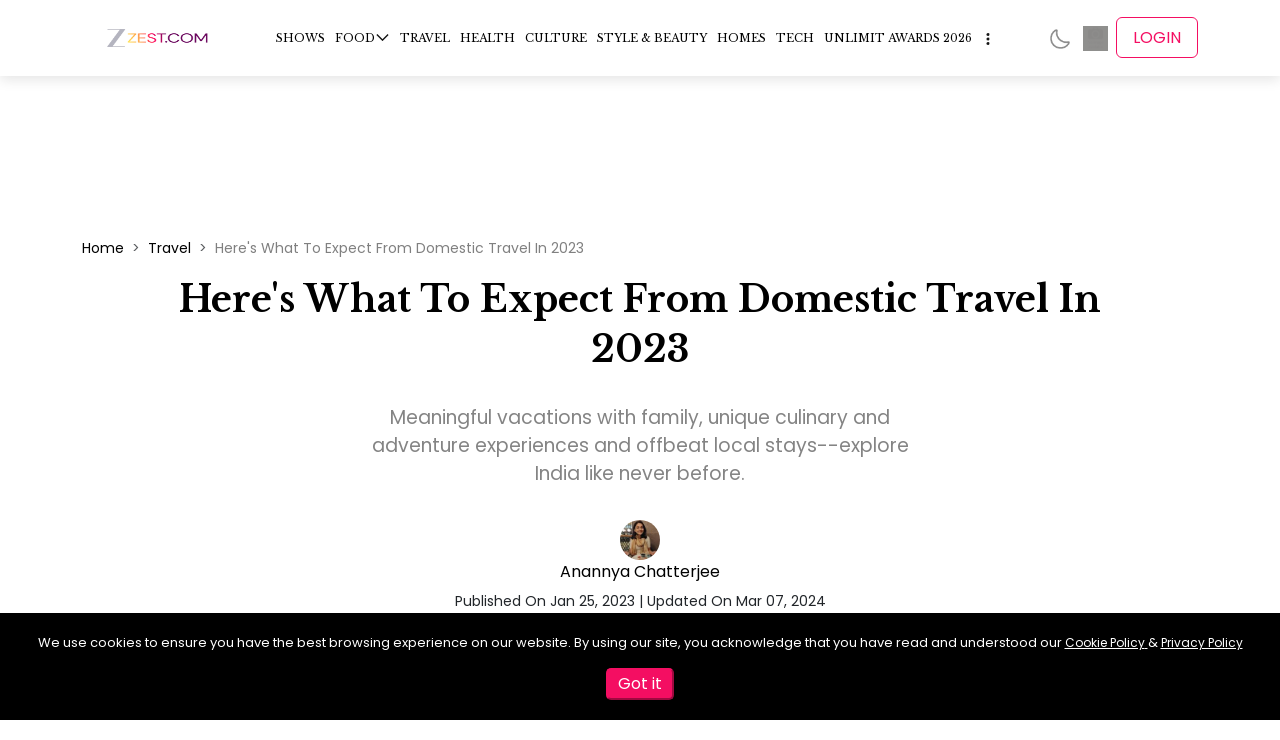

--- FILE ---
content_type: text/html; charset=utf-8
request_url: https://zeezest.com/travel/domestic-travel-trends-2023-zee-zest-3018
body_size: 33472
content:
<!DOCTYPE html><html lang="en" data-critters-container><head><link rel="manifest" href="/manifest.json?v=2"><link rel="apple-touch-icon" href="/images/iconx/192x192.png?v=2"><meta charset="utf-8"><meta name="viewport" content="width=device-width, initial-scale=1"><meta http-equiv="Content-Type" content="text/html; charset=utf-8"><meta http-equiv="X-UA-Compatible" content="IE=edge"><meta name="author" content><meta property="fb:pages" content="150128531701775"><meta property="fb:app_id" content="234750308190062"><meta property="og:site_name" content="Zee Zest"><meta name="twitter:card" content="summary_large_image"><meta name="twitter:site" content="@ZeeZest_"><meta name="application-name" content="ZeeZest PWA App"><meta name="apple-mobile-web-app-capable" content="yes"><meta name="apple-mobile-web-app-status-bar-style" content="default"><meta name="apple-mobile-web-app-title" content="ZeeZest"><meta name="format-detection" content="telephone=no"><meta name="mobile-web-app-capable" content="yes"><meta name="msapplication-TileColor" content="#2B5797"><meta name="msapplication-tap-highlight" content="no"><meta name="theme-color" content="#F14E6B"><link rel="mask-icon" href="/images/iconx/192x192.png?v=2" color="#2B5797"><link rel="apple-touch-startup-image" href="/images/zz-loading-vertical.jpg" sizes="720x1280"><link rel="manifest" href="/manifest.json?v=2"><link rel="apple-touch-icon" href="/images/iconx/192x192.png?v=2"><link rel="apple-touch-icon" sizes="192x192" href="/images/iconx/192x192.png?v=2"><link rel="apple-touch-icon" sizes="512x512" href="/images/iconx/512x512.png?v=2"><link href="/images/zz-loading-small.jpg" rel="apple-touch-startup-image"><link rel="shortcut icon" type="image/png" href="/images/favicon.ico?v=2"><link rel="preconnect" href="//platform.twitter.com"><link rel="preconnect" href="https://securepubads.g.doubleclick.net"><link rel="preconnect" href="//cdnapisec.kaltura.com" crossorigin="anonymous"><link rel="preconnect" href="//imasdk.googleapis.com" crossorigin="anonymous"><link rel="preconnect" href="//assets.zeezest.com"><link rel="preconnect" href="//videos.zeezest.com"><link rel="preconnect" href="//googletagmanager.com"><link rel="preconnect" href="https://fonts.gstatic.com/" crossorigin="true"><link rel="apple-touch-icon" href="/images/iconx/192x192.png?v=2"><link rel="alternate" type="application/rss+xml" title="Subscribe to What&#x27;s New" href="https://assets.zeezest.com/rss/rss_PROD.xml"><title>Domestic Travel Trends 2023 | Zee Zest</title><meta property="og:url" content="https://zeezest.com/travel/domestic-travel-trends-2023-zee-zest-3018"><meta property="og:title" content="Domestic Travel Trends 2023 | Zee Zest"><meta property="og:description" content="Family vacays to unique culinary experiences, here are the domestic travel trends that will rule 2023. Read more on zeezest.com"><meta property="og:image" content="https://assets.zeezest.com/blogs/PROD_Banner-shutterstock_666836986_1674661647680_thumb_500.jpeg"><meta property="og:image:width" content="500"><meta property="og:image:height" content="281"><meta property="og:type" content="article"><meta name="next-head-count" content="47"><link rel="preconnect" href="https://fonts.gstatic.com" crossorigin="anonymous"><link data-react-helmet="true" rel="shortcut icon" type="image/png" href="/images/favicon.ico?v=2"><link data-react-helmet="true" rel="canonical" href="https://zeezest.com/travel/domestic-travel-trends-2023-zee-zest-3018"><link data-react-helmet="true" rel="amphtml" href="https://zeezest.com/amp/travel/domestic-travel-trends-2023-zee-zest-3018"><meta data-react-helmet="true" name="title" content="Domestic Travel Trends 2023 | Zee Zest"><meta data-react-helmet="true" name="description" content="Family vacays to unique culinary experiences, here are the domestic travel trends that will rule 2023. Read more on zeezest.com"><meta data-react-helmet="true" name="keywords" content="domestic travel, domestic travel trends, travel trends 2023, domestic travel 2023, 2023 travel trends, what’s new in domestic travel, Goa, North East"><meta data-react-helmet="true" name="twitter:image" content="https://assets.zeezest.com/blogs/PROD_Banner-shutterstock_666836986_1674661647680_thumb_500.jpeg"><meta data-react-helmet="true" name="twitter:image:alt" content="Here&#x27;s What To Expect From Domestic Travel In 2023"><meta data-react-helmet="true" name="twitter:title" content="Here&#x27;s What To Expect From Domestic Travel In 2023"><meta data-react-helmet="true" name="twitter:description" content="Meaningful vacations with family, unique culinary and adventure experiences and offbeat local stays--explore India like never before."><script data-react-helmet="true" type="application/ld+json">{"@context":"http://schema.org/","@type":"WebSite","url":"https://zeezest.com","name":"Zee Zest","alternateName":"Zee Zest","sameAs":["https://www.facebook.com/ZeeZest","https://twitter.com/ZeeZest","https://www.instagram.com/zeezest","https://www.youtube.com/user/zkhanakhazana"]}</script><script data-react-helmet="true" type="application/ld+json">{"@context":"http://schema.org/","@type":"Organization","url":"https://zeezest.com","name":"Zee Zest","alternateName":"Zee Zest","logo":"https://zeezest.com/images/ZZ-Beta.png","sameAs":["https://www.facebook.com/ZeeZest","https://twitter.com/ZeeZest","https://www.instagram.com/zeezest","https://www.youtube.com/user/zkhanakhazana"]}</script><script data-react-helmet="true" type="application/ld+json">{"@context":"https://schema.org","@type":"NewsArticle","mainEntityOfPage":{"@id":"https://zeezest.com/travel/domestic-travel-trends-2023-zee-zest-3018","@type":"WebPage"},"headline":"Domestic Travel Trends 2023 | Zee Zest","description":"Family vacays to unique culinary experiences, here are the domestic travel trends that will rule 2023. Read more on zeezest.com","articleSection":"Travel","thumbnailUrl":"https://assets.zeezest.com/blogs/PROD_Banner-shutterstock_666836986_1674661647680_thumb_500.jpeg","keywords":"domestic travel, domestic travel trends, travel trends 2023, domestic travel 2023, 2023 travel trends, what’s new in domestic travel, Goa, North East","image":{"@type":"ImageObject","url":"https://assets.zeezest.com/blogs/PROD_Banner-shutterstock_666836986_1674661647680_thumb_500.jpeg","width":"500","height":"281"},"author":{"@type":"Person","url":"https://zeezest.com/users/anannya-chatterjee-117371","name":"Anannya Chatterjee"},"publisher":{"@type":"Organization","name":"Zee Zest","logo":{"@type":"ImageObject","url":"/images/Zestlogo-website-250x100.png","width":"190","height":"76"}},"datePublished":"2023-01-25","dateModified":"2024-03-07"}</script><script data-react-helmet="true" type="application/ld+json">{"@context":"http://schema.org/","@type":"ImageObject","name":"Domestic Travel Trends 2023 | Zee Zest","description":"Family vacays to unique culinary experiences, here are the domestic travel trends that will rule 2023. Read more on zeezest.com","datePublished":"2023-01-25T00:00:00.000Z","contentUrl":"https://assets.zeezest.com/blogs/PROD_Banner-shutterstock_666836986_1674661647680_thumb_500.jpeg","author":"Anannya Chatterjee"}</script><script data-react-helmet="true" type="application/ld+json">{"@context":"http://schema.org/","@type":"BreadcrumbList","itemListElement":[{"@type":"ListItem","position":1,"name":"Stories","item":"https://zeezest.com/stories"},{"@type":"ListItem","position":2,"name":"Here's What To Expect From Domestic Travel In 2023","item":"https://zeezest.com/travel/domestic-travel-trends-2023-zee-zest-3018"}]}</script><link rel="preconnect" href="https://fonts.gstatic.com" crossorigin><script defer nomodule src="/_next/static/chunks/polyfills-78c92fac7aa8fdd8.js"></script><script data-partytown-config>
            partytown = {
              lib: "/_next/static/~partytown/"
            };
          </script><script data-partytown>!(function(w,p,f,c){if(!window.crossOriginIsolated && !navigator.serviceWorker) return;c=w[p]=w[p]||{};c[f]=(c[f]||[])})(window,'partytown','forward');/* Partytown 0.10.2 - MIT builder.io */
const t={preserveBehavior:!1},e=e=>{if("string"==typeof e)return[e,t];const[n,r=t]=e;return[n,{...t,...r}]},n=Object.freeze((t=>{const e=new Set;let n=[];do{Object.getOwnPropertyNames(n).forEach((t=>{"function"==typeof n[t]&&e.add(t)}))}while((n=Object.getPrototypeOf(n))!==Object.prototype);return Array.from(e)})());!function(t,r,o,i,a,s,c,d,l,p,u=t,f){function h(){f||(f=1,"/"==(c=(s.lib||"/~partytown/")+(s.debug?"debug/":""))[0]&&(l=r.querySelectorAll('script[type="text/partytown"]'),i!=t?i.dispatchEvent(new CustomEvent("pt1",{detail:t})):(d=setTimeout(v,1e4),r.addEventListener("pt0",w),a?y(1):o.serviceWorker?o.serviceWorker.register(c+(s.swPath||"partytown-sw.js"),{scope:c}).then((function(t){t.active?y():t.installing&&t.installing.addEventListener("statechange",(function(t){"activated"==t.target.state&&y()}))}),console.error):v())))}function y(e){p=r.createElement(e?"script":"iframe"),t._pttab=Date.now(),e||(p.style.display="block",p.style.width="0",p.style.height="0",p.style.border="0",p.style.visibility="hidden",p.setAttribute("aria-hidden",!0)),p.src=c+"partytown-"+(e?"atomics.js?v=0.10.2":"sandbox-sw.html?"+t._pttab),r.querySelector(s.sandboxParent||"body").appendChild(p)}function v(n,o){for(w(),i==t&&(s.forward||[]).map((function(n){const[r]=e(n);delete t[r.split(".")[0]]})),n=0;n<l.length;n++)(o=r.createElement("script")).innerHTML=l[n].innerHTML,o.nonce=s.nonce,r.head.appendChild(o);p&&p.parentNode.removeChild(p)}function w(){clearTimeout(d)}s=t.partytown||{},i==t&&(s.forward||[]).map((function(r){const[o,{preserveBehavior:i}]=e(r);u=t,o.split(".").map((function(e,r,o){var a;u=u[o[r]]=r+1<o.length?u[o[r]]||(a=o[r+1],n.includes(a)?[]:{}):(()=>{let e=null;if(i){const{methodOrProperty:n,thisObject:r}=((t,e)=>{let n=t;for(let t=0;t<e.length-1;t+=1)n=n[e[t]];return{thisObject:n,methodOrProperty:e.length>0?n[e[e.length-1]]:void 0}})(t,o);"function"==typeof n&&(e=(...t)=>n.apply(r,...t))}return function(){let n;return e&&(n=e(arguments)),(t._ptf=t._ptf||[]).push(o,arguments),n}})()}))})),"complete"==r.readyState?h():(t.addEventListener("DOMContentLoaded",h),t.addEventListener("load",h))}(window,document,navigator,top,window.crossOriginIsolated);</script><script defer src="/_next/static/chunks/1420.d98a57f75a2cd340.js"></script><script src="/_next/static/chunks/webpack-9808c8519de35a46.js" defer></script><script src="/_next/static/chunks/vendors~c0d76f48-ec27ce1b5c6ebd5a.js" defer></script><script src="/_next/static/chunks/vendors~ad6a2f20-574dad8f7f55e50c.js" defer></script><script src="/_next/static/chunks/vendors~00833fa6-a8795393ee046406.js" defer></script><script src="/_next/static/chunks/vendors~37a93c5f-4870ee2b2632bd2f.js" defer></script><script src="/_next/static/chunks/vendors~b49fab05-083b8c5370b59d75.js" defer></script><script src="/_next/static/chunks/vendors~2247302d-63caa8373533ce54.js" defer></script><script src="/_next/static/chunks/vendors~727ba1a6-8fad3ae34a6884ef.js" defer></script><script src="/_next/static/chunks/vendors~a1668e10-4eb2b49aec2bd32b.js" defer></script><script src="/_next/static/chunks/vendors~f945abb9-a006293c2c36557a.js" defer></script><script src="/_next/static/chunks/vendors~2898f16f-2c965b59192fb310.js" defer></script><script src="/_next/static/chunks/vendors~89d5c698-44fb0818fb6d4364.js" defer></script><script src="/_next/static/chunks/vendors~fa70753b-b0b24f516079c231.js" defer></script><script src="/_next/static/chunks/vendors~995d83ec-56bc14c41670220b.js" defer></script><script src="/_next/static/chunks/vendors~b32ad36f-2948dc576999c106.js" defer></script><script src="/_next/static/chunks/vendors~e63e3b26-d39dcf09930cc1bb.js" defer></script><script src="/_next/static/chunks/vendors~69b64d54-49efe2e33ac50715.js" defer></script><script src="/_next/static/chunks/vendors~34320dc2-c59dfd1f728a5fb7.js" defer></script><script src="/_next/static/chunks/vendors~743389a8-d8ae2ee94e22fcf6.js" defer></script><script src="/_next/static/chunks/vendors~454f869a-e60211a644402fc8.js" defer></script><script src="/_next/static/chunks/vendors~28808bf5-50a584c0ff15ea79.js" defer></script><script src="/_next/static/chunks/vendors~22b2bdc4-0b0b94af18264f3f.js" defer></script><script src="/_next/static/chunks/vendors~bfd05009-5a96cc82d07bd640.js" defer></script><script src="/_next/static/chunks/vendors~d031d8a3-7fc4dd2ffa216b40.js" defer></script><script src="/_next/static/chunks/vendors~b23b11a0-ad1075170507eaba.js" defer></script><script src="/_next/static/chunks/vendors~8cbd2506-22ce7fefb54577d0.js" defer></script><script src="/_next/static/chunks/vendors~e9851b76-1904b29181641211.js" defer></script><script src="/_next/static/chunks/vendors~565579b1-c90f65024153f4cf.js" defer></script><script src="/_next/static/chunks/vendors~377fed06-841be2c92870f07f.js" defer></script><script src="/_next/static/chunks/vendors~3d13eed7-ad9f3b684c7292a2.js" defer></script><script src="/_next/static/chunks/main-b29ed5dba0470890.js" defer></script><script src="/_next/static/chunks/pages/_app-f3645267a067b5dc.js" defer></script><script src="/_next/static/chunks/7097-ea89b441a45f1758.js" defer></script><script src="/_next/static/chunks/7549-1ba9f9b3530adc03.js" defer></script><script src="/_next/static/chunks/7482-f83cb31ad1bd406e.js" defer></script><script src="/_next/static/chunks/180-fe99acbb0a4cb638.js" defer></script><script src="/_next/static/chunks/4733-4b117e1cf5984811.js" defer></script><script src="/_next/static/chunks/143-14d9f1572b773793.js" defer></script><script src="/_next/static/chunks/2373-8930fa783f6bff37.js" defer></script><script src="/_next/static/chunks/2732-8c8f9ef6656a1a69.js" defer></script><script src="/_next/static/chunks/6824-a944392bbc6e8308.js" defer></script><script src="/_next/static/chunks/pages/travel/%5Bpage%5D-b39cbe2299d0c42a.js" defer></script><script src="/_next/static/RGsCYSyOOakJ6TiuN-xrP/_buildManifest.js" defer></script><script src="/_next/static/RGsCYSyOOakJ6TiuN-xrP/_ssgManifest.js" defer></script><style>:root{--swiper-theme-color:#007aff}:root{--swiper-navigation-size:44px}:root{--bs-blue:#0d6efd;--bs-indigo:#6610f2;--bs-purple:#6f42c1;--bs-pink:#d63384;--bs-red:#dc3545;--bs-orange:#fd7e14;--bs-yellow:#ffc107;--bs-green:#198754;--bs-teal:#20c997;--bs-cyan:#0dcaf0;--bs-black:#000;--bs-white:#fff;--bs-gray:#6c757d;--bs-gray-dark:#343a40;--bs-gray-100:#f8f9fa;--bs-gray-200:#e9ecef;--bs-gray-300:#dee2e6;--bs-gray-400:#ced4da;--bs-gray-500:#adb5bd;--bs-gray-600:#6c757d;--bs-gray-700:#495057;--bs-gray-800:#343a40;--bs-gray-900:#212529;--bs-primary:#0d6efd;--bs-secondary:#6c757d;--bs-success:#198754;--bs-info:#0dcaf0;--bs-warning:#ffc107;--bs-danger:#dc3545;--bs-light:#f8f9fa;--bs-dark:#212529;--bs-primary-rgb:13,110,253;--bs-secondary-rgb:108,117,125;--bs-success-rgb:25,135,84;--bs-info-rgb:13,202,240;--bs-warning-rgb:255,193,7;--bs-danger-rgb:220,53,69;--bs-light-rgb:248,249,250;--bs-dark-rgb:33,37,41;--bs-primary-text-emphasis:#052c65;--bs-secondary-text-emphasis:#2b2f32;--bs-success-text-emphasis:#0a3622;--bs-info-text-emphasis:#055160;--bs-warning-text-emphasis:#664d03;--bs-danger-text-emphasis:#58151c;--bs-light-text-emphasis:#495057;--bs-dark-text-emphasis:#495057;--bs-primary-bg-subtle:#cfe2ff;--bs-secondary-bg-subtle:#e2e3e5;--bs-success-bg-subtle:#d1e7dd;--bs-info-bg-subtle:#cff4fc;--bs-warning-bg-subtle:#fff3cd;--bs-danger-bg-subtle:#f8d7da;--bs-light-bg-subtle:#fcfcfd;--bs-dark-bg-subtle:#ced4da;--bs-primary-border-subtle:#9ec5fe;--bs-secondary-border-subtle:#c4c8cb;--bs-success-border-subtle:#a3cfbb;--bs-info-border-subtle:#9eeaf9;--bs-warning-border-subtle:#ffe69c;--bs-danger-border-subtle:#f1aeb5;--bs-light-border-subtle:#e9ecef;--bs-dark-border-subtle:#adb5bd;--bs-white-rgb:255,255,255;--bs-black-rgb:0,0,0;--bs-font-sans-serif:system-ui,-apple-system,"Segoe UI",Roboto,"Helvetica Neue","Noto Sans","Liberation Sans",Arial,sans-serif,"Apple Color Emoji","Segoe UI Emoji","Segoe UI Symbol","Noto Color Emoji";--bs-font-monospace:SFMono-Regular,Menlo,Monaco,Consolas,"Liberation Mono","Courier New",monospace;--bs-gradient:linear-gradient(180deg,hsla(0,0%,100%,.15),hsla(0,0%,100%,0));--bs-body-font-family:var(--bs-font-sans-serif);--bs-body-font-size:1rem;--bs-body-font-weight:400;--bs-body-line-height:1.5;--bs-body-color:#212529;--bs-body-color-rgb:33,37,41;--bs-body-bg:#fff;--bs-body-bg-rgb:255,255,255;--bs-emphasis-color:#000;--bs-emphasis-color-rgb:0,0,0;--bs-secondary-color:rgba(33,37,41,.75);--bs-secondary-color-rgb:33,37,41;--bs-secondary-bg:#e9ecef;--bs-secondary-bg-rgb:233,236,239;--bs-tertiary-color:rgba(33,37,41,.5);--bs-tertiary-color-rgb:33,37,41;--bs-tertiary-bg:#f8f9fa;--bs-tertiary-bg-rgb:248,249,250;--bs-heading-color:inherit;--bs-link-color:#0d6efd;--bs-link-color-rgb:13,110,253;--bs-link-decoration:underline;--bs-link-hover-color:#0a58ca;--bs-link-hover-color-rgb:10,88,202;--bs-code-color:#d63384;--bs-highlight-color:#212529;--bs-highlight-bg:#fff3cd;--bs-border-width:1px;--bs-border-style:solid;--bs-border-color:#dee2e6;--bs-border-color-translucent:rgba(0,0,0,.176);--bs-border-radius:.375rem;--bs-border-radius-sm:.25rem;--bs-border-radius-lg:.5rem;--bs-border-radius-xl:1rem;--bs-border-radius-xxl:2rem;--bs-border-radius-2xl:var(--bs-border-radius-xxl);--bs-border-radius-pill:50rem;--bs-box-shadow:0 .5rem 1rem rgba(0,0,0,.15);--bs-box-shadow-sm:0 .125rem .25rem rgba(0,0,0,.075);--bs-box-shadow-lg:0 1rem 3rem rgba(0,0,0,.176);--bs-box-shadow-inset:inset 0 1px 2px rgba(0,0,0,.075);--bs-focus-ring-width:.25rem;--bs-focus-ring-opacity:.25;--bs-focus-ring-color:rgba(13,110,253,.25);--bs-form-valid-color:#198754;--bs-form-valid-border-color:#198754;--bs-form-invalid-color:#dc3545;--bs-form-invalid-border-color:#dc3545}*,:after,:before{box-sizing:border-box}@media (prefers-reduced-motion:no-preference){:root{scroll-behavior:smooth}}body{font-family:var(--bs-body-font-family);font-size:var(--bs-body-font-size);font-weight:var(--bs-body-font-weight);line-height:var(--bs-body-line-height);color:var(--bs-body-color);text-align:var(--bs-body-text-align);background-color:var(--bs-body-bg);-webkit-text-size-adjust:100%;-webkit-tap-highlight-color:transparent;margin:0}hr{color:inherit;border:0;border-top:var(--bs-border-width) solid;opacity:.25;margin:1rem 0}h1,h2{color:var(--bs-heading-color);margin-top:0;margin-bottom:.5rem;font-weight:500;line-height:1.2}h1{font-size:calc(1.375rem + 1.5vw)}@media (min-width:1200px){h1{font-size:2.5rem}}h2{font-size:calc(1.325rem + .9vw)}@media (min-width:1200px){h2{font-size:2rem}}p{margin-top:0;margin-bottom:1rem}ul{padding-left:2rem}ul{margin-top:0;margin-bottom:1rem}ul ul{margin-bottom:0}a{color:rgba(var(--bs-link-color-rgb),var(--bs-link-opacity,1));text-decoration:underline}a:hover{--bs-link-color-rgb:var(--bs-link-hover-color-rgb)}figure{margin:0 0 1rem}img{vertical-align:middle}button{border-radius:0}button:focus:not(:focus-visible){outline:0}button{font-family:inherit;font-size:inherit;line-height:inherit;margin:0}button{text-transform:none}button{-webkit-appearance:button}button:not(:disabled){cursor:pointer}iframe{border:0}.img-fluid{max-width:100%;height:auto}.container{--bs-gutter-x:1.5rem;--bs-gutter-y:0;padding-right:calc(var(--bs-gutter-x) * .5);padding-left:calc(var(--bs-gutter-x) * .5);width:100%;margin-left:auto;margin-right:auto}@media (min-width:576px){.container{max-width:540px}}@media (min-width:768px){.container{max-width:720px}}@media (min-width:992px){.container{max-width:960px}}@media (min-width:1200px){.container{max-width:1140px}}@media (min-width:1400px){.container{max-width:1320px}}:root{--bs-breakpoint-xs:0;--bs-breakpoint-sm:576px;--bs-breakpoint-md:768px;--bs-breakpoint-lg:992px;--bs-breakpoint-xl:1200px;--bs-breakpoint-xxl:1400px}.row{--bs-gutter-x:1.5rem;--bs-gutter-y:0;margin-top:calc(-1 * var(--bs-gutter-y));margin-right:calc(-.5 * var(--bs-gutter-x));margin-left:calc(-.5 * var(--bs-gutter-x));flex-wrap:wrap;display:flex}.row>*{padding-right:calc(var(--bs-gutter-x) * .5);padding-left:calc(var(--bs-gutter-x) * .5);margin-top:var(--bs-gutter-y);flex-shrink:0;width:100%;max-width:100%}.col-12{flex:none;width:100%}@media (min-width:992px){.col-lg-4{flex:none;width:33.3333%}.col-lg-8{flex:none;width:66.6667%}}.collapse:not(.show){display:none}.nav{--bs-nav-link-padding-x:1rem;--bs-nav-link-padding-y:.5rem;--bs-nav-link-font-weight: ;--bs-nav-link-color:var(--bs-link-color);--bs-nav-link-hover-color:var(--bs-link-hover-color);--bs-nav-link-disabled-color:var(--bs-secondary-color);flex-wrap:wrap;margin-bottom:0;padding-left:0;list-style:none;display:flex}.navbar{--bs-navbar-padding-x:0;--bs-navbar-padding-y:.5rem;--bs-navbar-color:rgba(var(--bs-emphasis-color-rgb),.65);--bs-navbar-hover-color:rgba(var(--bs-emphasis-color-rgb),.8);--bs-navbar-disabled-color:rgba(var(--bs-emphasis-color-rgb),.3);--bs-navbar-active-color:rgba(var(--bs-emphasis-color-rgb),1);--bs-navbar-brand-padding-y:.3125rem;--bs-navbar-brand-margin-end:1rem;--bs-navbar-brand-font-size:1.25rem;--bs-navbar-brand-color:rgba(var(--bs-emphasis-color-rgb),1);--bs-navbar-brand-hover-color:rgba(var(--bs-emphasis-color-rgb),1);--bs-navbar-nav-link-padding-x:.5rem;--bs-navbar-toggler-padding-y:.25rem;--bs-navbar-toggler-padding-x:.75rem;--bs-navbar-toggler-font-size:1.25rem;--bs-navbar-toggler-icon-bg:url("data:image/svg+xml,%3csvg xmlns='http://www.w3.org/2000/svg' viewBox='0 0 30 30'%3e%3cpath stroke='rgba%2833, 37, 41, 0.75%29' stroke-linecap='round' stroke-miterlimit='10' stroke-width='2' d='M4 7h22M4 15h22M4 23h22'/%3e%3c/svg%3e");--bs-navbar-toggler-border-color:rgba(var(--bs-emphasis-color-rgb),.15);--bs-navbar-toggler-border-radius:var(--bs-border-radius);--bs-navbar-toggler-focus-width:.25rem;--bs-navbar-toggler-transition:box-shadow .15s ease-in-out;padding:var(--bs-navbar-padding-y) var(--bs-navbar-padding-x);flex-wrap:wrap;justify-content:space-between;align-items:center;display:flex;position:relative}.navbar-nav{--bs-nav-link-padding-x:0;--bs-nav-link-padding-y:.5rem;--bs-nav-link-font-weight: ;--bs-nav-link-color:var(--bs-navbar-color);--bs-nav-link-hover-color:var(--bs-navbar-hover-color);--bs-nav-link-disabled-color:var(--bs-navbar-disabled-color);flex-direction:column;margin-bottom:0;padding-left:0;list-style:none;display:flex}.breadcrumb{--bs-breadcrumb-padding-x:0;--bs-breadcrumb-padding-y:0;--bs-breadcrumb-margin-bottom:1rem;--bs-breadcrumb-bg: ;--bs-breadcrumb-border-radius: ;--bs-breadcrumb-divider-color:var(--bs-secondary-color);--bs-breadcrumb-item-padding-x:.5rem;--bs-breadcrumb-item-active-color:var(--bs-secondary-color);padding:var(--bs-breadcrumb-padding-y) var(--bs-breadcrumb-padding-x);margin-bottom:var(--bs-breadcrumb-margin-bottom);font-size:var(--bs-breadcrumb-font-size);background-color:var(--bs-breadcrumb-bg);border-radius:var(--bs-breadcrumb-border-radius);flex-wrap:wrap;list-style:none;display:flex}.breadcrumb-item+.breadcrumb-item{padding-left:var(--bs-breadcrumb-item-padding-x)}.breadcrumb-item+.breadcrumb-item:before{float:left;padding-right:var(--bs-breadcrumb-item-padding-x);color:var(--bs-breadcrumb-divider-color);content:var(--bs-breadcrumb-divider,"/")}.d-flex{display:flex!important}.position-relative{position:relative!important}.justify-content-center{justify-content:center!important}.mt-4{margin-top:1.5rem!important}*{box-sizing:border-box;margin:0;padding:0}ul{list-style:none}body{font-display:swap;font-size:16px;font-family:Poppins!important}a{text-decoration:none!important}a,a:hover{color:#000}h1,h2{font-family:Libre Baskerville}.cursor-pointer{cursor:pointer}.footer-icon-active img{filter:invert(26%) sepia(95%) saturate(7470%) hue-rotate(331deg) brightness(98%) contrast(95%)}.breadcrumb-item{font-size:14px!important}.breadcrumb .breadcrumb-item+.breadcrumb-item:before{content:">"!important}@media (max-width:768px){.breadcrumb{flex-wrap:nowrap!important;align-items:center!important;overflow:hidden!important}.breadcrumb .breadcrumb-item+.breadcrumb-item:before{content:">"!important}.breadcrumb .breadcrumb-item{align-items:center;display:flex;font-size:12px!important}.breadcrumb .breadcrumb-item:last-child{display:flex;overflow:hidden}}.adwrapper{margin-top:5em}@media (max-width:768px){.adwrapper{margin-top:3em}}:root{--ck-color-mention-background:rgba(153,0,48,.1);--ck-color-mention-text:#990030;--ck-highlight-marker-blue:#72ccfd;--ck-highlight-marker-green:#62f962;--ck-highlight-marker-pink:#fc7899;--ck-highlight-marker-yellow:#fdfd77;--ck-highlight-pen-green:#128a00;--ck-highlight-pen-red:#e71313;--ck-image-style-spacing:1.5em;--ck-todo-list-checkmark-size:16px}.ck-content .image{clear:both;text-align:center;margin:1em auto;display:table}.ck-content .image img{width:100%;min-width:50px;max-width:100%;margin:0 auto;display:block}.ck-content .media{clear:both;min-width:15em;margin:1em 0;display:block}.ck-content hr{color:inherit;border:0;border-top:var(--bs-border-width) solid;opacity:.25}.alsoReadBottom{padding:15px 8px;display:table;overflow:hidden}.alsoReadBottom a{color:gray;align-items:flex-start;line-height:33px;text-decoration:none;display:flex}.alsoReadBottomleft{width:40%;display:inline-block}.alsoReadBottomright{vertical-align:top;width:60%;padding-left:10px;display:inline-block}.alsoread_bold{font-weight:600}.customStory .alsoReadBottom{width:100%;padding:5px;display:table;overflow:hidden;box-shadow:0 2px 8px rgba(99,99,99,.2)}.customStory .alsoReadBottomleft{aspect-ratio:16/9;display:inline-block}@media (max-width:768px){.customStory .alsoReadBottomleft{height:100%;width:50%!important}}.customStory .alsoReadBottomright{vertical-align:middle;width:73%;padding-left:10px;display:inline-block}@media (max-width:768px){.customStory .alsoReadBottomright{align-items:center;height:100%;display:flex;width:50%!important}}.customStory .alsoReadBottomright span{color:#000}.alsoReadBottomleft{width:17%;display:table-cell}.customStory .alsoReadBottom a{align-items:center;display:flex;text-decoration:none!important}@media (max-width:768px){.customStory .alsoReadBottom a{align-items:flex-start}}.customStory .alsoReadBottomleft img{width:100%;height:100%;padding:0}.alsoread_bold{color:#000;font-size:18px;font-weight:900;line-height:1.5}.alsoread_normal{-webkit-line-clamp:2;-webkit-box-orient:vertical;font-family:Libre Baskerville;font-weight:500;display:-webkit-box;overflow:hidden}@media (max-width:768px){.alsoread_normal{-webkit-line-clamp:3;-webkit-box-orient:vertical;font-size:14px;display:-webkit-box;overflow:hidden}}.ck-content p,.ck-content span{font-weight:400;color:gray!important;margin:5px 0 10px!important;font-size:18px!important;line-height:35px!important}@media (max-width:768px){.ck-content p,.ck-content span{padding-left:.5em!important;font-size:18px!important;line-height:30px!important}}.ck-content .image{width:100%;margin:1em auto 0}.ck-content a span{color:#ed324e!important}@media screen and (max-width:767px){.customStory .alsoReadBottomleft{width:40%;display:inline-block}.customStory .alsoReadBottomright{vertical-align:top;width:60%}}.ArticleContent_text h2{font-weight:600;line-height:inherit;margin:0;color:#000!important;text-align:left!important;margin-top:30px!important;margin-bottom:10px!important}.ArticleContent_text h2{font-size:21px!important}@media screen and (max-width:767px){.ArticleContent_text h2{line-height:unset;font-size:22px!important}}.insta-videos-iframe{box-shadow:none;background:#fff;border:1px solid #dbdbdb;border-radius:3px;width:calc(100% - 2px);min-width:326px;max-width:658px;margin:0 0 12px;padding:0;display:block}.toc-scroll-link{scroll-margin-top:7em}@import "https://fonts.googleapis.com/css2?family=Lato:wght@400;700&family=Libre+Baskerville:wght@400;700&family=Poppins:wght@300;400;500;600&display=swap".header-module__7Mvtpq__header{z-index:101;background:#fff;position:-webkit-sticky;position:sticky;top:0;box-shadow:0 4px 12px rgba(0,0,0,.1)}.header-module__7Mvtpq__header .header-module__7Mvtpq__mainHeader{z-index:1000;position:relative}.header-module__7Mvtpq__header .header-module__7Mvtpq__mainHeader .header-module__7Mvtpq__headerWrap{justify-content:space-between;align-items:center;width:100%;max-width:100%;padding:.5em 0;display:flex}.header-module__7Mvtpq__header .header-module__7Mvtpq__mainHeader .header-module__7Mvtpq__headerWrap a{color:#000;vertical-align:top;font-weight:400}@media (max-width:768px){.header-module__7Mvtpq__header .header-module__7Mvtpq__mainHeader .header-module__7Mvtpq__headerWrap{justify-content:flex-start;left:0}}.header-module__7Mvtpq__header .header-module__7Mvtpq__mainHeader .header-module__7Mvtpq__headerWrap .header-module__7Mvtpq__logowrap{align-items:center;display:flex}.header-module__7Mvtpq__header .header-module__7Mvtpq__mainHeader .header-module__7Mvtpq__headerWrap .header-module__7Mvtpq__logowrap .header-module__7Mvtpq__Hamburg{display:none}@media (min-width:768px) and (max-width:1024px){.header-module__7Mvtpq__header .header-module__7Mvtpq__mainHeader .header-module__7Mvtpq__headerWrap .header-module__7Mvtpq__logowrap .header-module__7Mvtpq__Hamburg{cursor:pointer;transition:all .3 ease;align-items:center;display:flex;position:relative}.header-module__7Mvtpq__header .header-module__7Mvtpq__mainHeader .header-module__7Mvtpq__headerWrap .header-module__7Mvtpq__logowrap .header-module__7Mvtpq__Hamburg :hover{color:#f40e62}}@media (max-width:768px){.header-module__7Mvtpq__header .header-module__7Mvtpq__mainHeader .header-module__7Mvtpq__headerWrap .header-module__7Mvtpq__logowrap .header-module__7Mvtpq__Hamburg{display:inline-block}.header-module__7Mvtpq__header .header-module__7Mvtpq__mainHeader .header-module__7Mvtpq__headerWrap .header-module__7Mvtpq__logowrap .header-module__7Mvtpq__Hamburg img{filter:invert(48%) sepia(35%) saturate(10%) hue-rotate(1deg) brightness() contrast()}}@media (max-width:768px){.header-module__7Mvtpq__header .header-module__7Mvtpq__mainHeader .header-module__7Mvtpq__headerWrap .header-module__7Mvtpq__logowrap .header-module__7Mvtpq__logoImg{width:130px;height:50px}}.header-module__7Mvtpq__header .header-module__7Mvtpq__mainHeader .header-module__7Mvtpq__headerWrap .header-module__7Mvtpq__mainMenu{align-items:center;margin:0;display:flex;padding-left:0!important}@media (max-width:768px){.header-module__7Mvtpq__header .header-module__7Mvtpq__mainHeader .header-module__7Mvtpq__headerWrap .header-module__7Mvtpq__mainMenu{display:none}}@media (min-width:768px) and (max-width:1024px){.header-module__7Mvtpq__header .header-module__7Mvtpq__mainHeader .header-module__7Mvtpq__headerWrap .header-module__7Mvtpq__mainMenu{display:none}}@media (min-width:768px) and (max-width:1366px){.header-module__7Mvtpq__header .header-module__7Mvtpq__mainHeader .header-module__7Mvtpq__headerWrap .header-module__7Mvtpq__mainMenu li{padding:5px!important;font-size:11px!important}}.header-module__7Mvtpq__header .header-module__7Mvtpq__mainHeader .header-module__7Mvtpq__headerWrap .header-module__7Mvtpq__mainMenu li{cursor:pointer;color:#151515;text-transform:uppercase;align-items:center;gap:5px;padding:7px;font-family:Libre Baskerville;font-size:14px;font-weight:700;display:inline-flex;position:relative}.header-module__7Mvtpq__header .header-module__7Mvtpq__mainHeader .header-module__7Mvtpq__headerWrap .header-module__7Mvtpq__mainMenu li a img{max-width:25px}.header-module__7Mvtpq__header .header-module__7Mvtpq__mainHeader .header-module__7Mvtpq__headerWrap .header-module__7Mvtpq__mainMenu li :last-child a{padding-right:10px}.header-module__7Mvtpq__header .header-module__7Mvtpq__mainHeader .header-module__7Mvtpq__headerWrap .header-module__7Mvtpq__mainMenu li :first-child a{padding-left:0}.header-module__7Mvtpq__header .header-module__7Mvtpq__mainHeader .header-module__7Mvtpq__headerWrap .header-module__7Mvtpq__mainMenu li:hover .header-module__7Mvtpq__subMenuwrap{visibility:visible;opacity:1;width:12rem;transition-delay:.2s;position:absolute;top:2.5rem;right:0}.header-module__7Mvtpq__header .header-module__7Mvtpq__mainHeader .header-module__7Mvtpq__headerWrap .header-module__7Mvtpq__mainMenu li ul.header-module__7Mvtpq__subMenuList{background:#fff;border-radius:10px;flex-direction:column;width:210px;margin-top:.5rem;padding-left:1em;display:flex;position:relative;box-shadow:0 -.2rem 1rem -.5rem #848484}.header-module__7Mvtpq__header .header-module__7Mvtpq__mainHeader .header-module__7Mvtpq__headerWrap .header-module__7Mvtpq__mainMenu li ul.header-module__7Mvtpq__subMenuList li{width:max-content;margin:10px 0;padding:0}.header-module__7Mvtpq__header .header-module__7Mvtpq__mainHeader .header-module__7Mvtpq__headerWrap .header-module__7Mvtpq__mainMenu li ul.header-module__7Mvtpq__subMenuList li a{width:100%;text-decoration:none;display:inline-block}.header-module__7Mvtpq__header .header-module__7Mvtpq__mainHeader .header-module__7Mvtpq__headerWrap .header-module__7Mvtpq__mainMenu li .header-module__7Mvtpq__subMenuwrap{visibility:hidden;opacity:0;width:12rem;transition:visibility 0s linear .2s,opacity .2s linear;position:absolute;top:1.5rem;right:0}.header-module__7Mvtpq__header .header-module__7Mvtpq__mainHeader .header-module__7Mvtpq__headerWrap .header-module__7Mvtpq__MenuRight{align-items:center;gap:5px;margin:0;display:flex;padding-left:0!important}.header-module__7Mvtpq__header .header-module__7Mvtpq__mainHeader .header-module__7Mvtpq__headerWrap .header-module__7Mvtpq__MenuRight .header-module__7Mvtpq__searchIcon{filter:invert(48%) sepia(35%) saturate(10%) hue-rotate(1deg) brightness() contrast()}.header-module__7Mvtpq__header .header-module__7Mvtpq__mainHeader .header-module__7Mvtpq__headerWrap .header-module__7Mvtpq__MenuRight .header-module__7Mvtpq__darkmodeContainer{margin:0 .8em}@media (min-width:768px) and (max-width:1024px){.header-module__7Mvtpq__header .header-module__7Mvtpq__mainHeader .header-module__7Mvtpq__headerWrap .header-module__7Mvtpq__MenuRight{margin-left:auto}}@media (max-width:768px){.header-module__7Mvtpq__header .header-module__7Mvtpq__mainHeader .header-module__7Mvtpq__headerWrap .header-module__7Mvtpq__MenuRight{margin-left:auto}.header-module__7Mvtpq__header .header-module__7Mvtpq__mainHeader .header-module__7Mvtpq__headerWrap .header-module__7Mvtpq__MenuRight .header-module__7Mvtpq__darkmodeContainer{list-style:none;display:none}.header-module__7Mvtpq__header .header-module__7Mvtpq__mainHeader .header-module__7Mvtpq__headerWrap .header-module__7Mvtpq__MenuRight .header-module__7Mvtpq__searchIcon{width:35px;height:35px}}.header-module__7Mvtpq__header .header-module__7Mvtpq__mainHeader .header-module__7Mvtpq__headerWrap .header-module__7Mvtpq__MenuRight li a{color:#151515;padding-left:1rem;font-size:16px;text-decoration:none}.header-module__7Mvtpq__header .header-module__7Mvtpq__mainHeader .header-module__7Mvtpq__headerWrap .header-module__7Mvtpq__MenuRight li .header-module__7Mvtpq__navbarBrand{color:#f40e62;text-align:center;background-color:#fff;border:1px solid #f40e62;border-radius:6px;margin-left:.5em;padding:.5em 1em}.header-module__7Mvtpq__header .header-module__7Mvtpq__mainHeader .header-module__7Mvtpq__headerWrap .header-module__7Mvtpq__MenuRight li .header-module__7Mvtpq__navbarBrand:hover{background-color:rgba(244,14,98,.1)}@media (max-width:768px){.header-module__7Mvtpq__header{top:0}.header-module__7Mvtpq__header .header-module__7Mvtpq__navbarBrand{padding:.5em}}.header-module__7Mvtpq__backdrop{z-index:1100;background-color:hsla(0,1%,45%,.5);display:block;position:fixed;top:0;bottom:0;left:0;right:0}.header-module__7Mvtpq__msb{white-space:nowrap;z-index:1100;background-color:#fff;border-right:1px solid #ddd;width:300px;height:100%;min-height:100%;position:fixed;top:0;left:0;right:auto;overflow:visible}.header-module__7Mvtpq__msb .header-module__7Mvtpq__closeIcon{z-index:1200;cursor:pointer;position:absolute;top:15px;right:-30px}.header-module__7Mvtpq__msb .header-module__7Mvtpq__navbarHeader{background:#fff;border-bottom:1px solid #e7e7e7;width:100%;margin-bottom:10px}.header-module__7Mvtpq__msb .header-module__7Mvtpq__sideMenuContainer{height:85vh;margin-left:1.5em;overflow-y:scroll}.header-module__7Mvtpq__msb .header-module__7Mvtpq__sideMenuContainer li{justify-content:flex-start;padding-bottom:.6em;display:flex}.header-module__7Mvtpq__msb .header-module__7Mvtpq__sideMenuContainer li .header-module__7Mvtpq__downarrow{width:12px;height:12px;margin-top:5px;margin-left:.2em}.header-module__7Mvtpq__msb .header-module__7Mvtpq__sideMenuContainer li img{filter:invert(15%) sepia(90%) saturate(4771%) hue-rotate(330deg) brightness(97%) contrast(98%);width:30px;height:30px;margin-bottom:6px;margin-right:.8em}.header-module__7Mvtpq__msb .header-module__7Mvtpq__sideMenuContainer li a{cursor:pointer;color:#151515;text-transform:uppercase;margin-top:.5em;margin-bottom:.5em;font-family:Poppins;font-size:16px;display:inline-block;position:relative}.header-module__7Mvtpq__msb .header-module__7Mvtpq__sideMenuContainer li .header-module__7Mvtpq__submenulist{padding-top:.6em}.header-module__7Mvtpq__msb .header-module__7Mvtpq__sideMenuContainer li .header-module__7Mvtpq__submenulist li{color:gray;margin-left:3em}.header-module__7Mvtpq__msb .header-module__7Mvtpq__sideMenuContainer li .header-module__7Mvtpq__hasSocialIcons span{padding-right:1em}.header-module__7Mvtpq__msb .header-module__7Mvtpq__sideMenuContainer li .header-module__7Mvtpq__hasSocialIcons span img{width:25px;height:25px;margin-right:0;filter:invert(80%) sepia(4%) saturate(5250%) hue-rotate(18deg) brightness(105%) contrast(103%)!important}.header-module__7Mvtpq__msb .header-module__7Mvtpq__sideMenuContainer::-webkit-scrollbar{display:none}.header-module__7Mvtpq__msb{transform-style:preserve-3d;border-radius:0 12px 12px 0;animation:header-module__7Mvtpq__slidein .3s forwards}.header-module__7Mvtpq__msbClosed{z-index:-999;opacity:0;position:fixed;left:-100%;overflow:hidden}.header-module__7Mvtpq__msbClosed .header-module__7Mvtpq__msb{opacity:0;z-index:-999;transform-style:preserve-3d;width:0;animation:header-module__7Mvtpq__slideout .3s forwards;overflow:hidden}.header-module__7Mvtpq__msbClosed .header-module__7Mvtpq__backdrop{display:none}@keyframes header-module__7Mvtpq__slidein{0%{left:-200px}to{left:0}}@keyframes header-module__7Mvtpq__slideout{0%{left:0}to{left:-200px}}@-webkit-keyframes header-module__7Mvtpq__bodyslidein{0%{left:0}to{left:0}}.header-module__7Mvtpq__brandNameWrapper{border-bottom:1px solid #f40e62;justify-content:space-between;align-items:center;padding:10px 20px;display:flex}.header-module__7Mvtpq__brandNameWrapper .header-module__7Mvtpq__navbarBrand{color:#000}.footer-module__4zzEeW__normalfooter{position:unset!important}.footer-module__4zzEeW__footerwrap{z-index:99;background-color:#000;width:100%;position:fixed;bottom:0;left:0}@media (max-width:768px){.footer-module__4zzEeW__footerwrap{position:unset}}.footer-module__4zzEeW__footerwrap .footer-module__4zzEeW__copyright{text-transform:capitalize;color:#848484;background:#1e2323;justify-content:center;align-items:center;padding:10px;font-size:14px;display:flex}@media (min-width:768px) and (max-width:1024px){.footer-module__4zzEeW__footerwrap .footer-module__4zzEeW__copyright{display:none}}@media (max-width:768px){.footer-module__4zzEeW__footerwrap .footer-module__4zzEeW__copyright{display:none}}.footer-module__4zzEeW__footerwrap .footer-module__4zzEeW__footerStickymenu{z-index:5;background:#fff;border-radius:1rem 1rem 0 0;flex-wrap:nowrap;padding:.5em 0;display:none;position:fixed;bottom:0;left:0;overflow-x:scroll;overflow-y:auto;box-shadow:0 -.3rem .6rem rgba(0,0,0,.1);width:100%!important}@media (min-width:768px) and (max-width:1024px){.footer-module__4zzEeW__footerwrap .footer-module__4zzEeW__footerStickymenu{display:flex}}@media (max-width:768px){.footer-module__4zzEeW__footerwrap .footer-module__4zzEeW__footerStickymenu{display:flex}}.footer-module__4zzEeW__footerwrap .footer-module__4zzEeW__footerStickymenu li{text-transform:uppercase;color:#848484;flex-flow:column;align-items:center;padding:0 1rem;font-size:12px;list-style:none;display:inline-flex;width:max-content!important}.footer-module__4zzEeW__footerwrap .footer-module__4zzEeW__footerTop{-ms-flex-align:center;justify-content:center;align-items:left;width:100%;max-width:180rem;padding:2em 0;display:flex}@media (min-width:768px) and (max-width:1024px){.footer-module__4zzEeW__footerwrap .footer-module__4zzEeW__footerTop .footer-module__4zzEeW__mobFooterMenu .footer-module__4zzEeW__hdrList{padding:0 6em}}@media (max-width:768px){.footer-module__4zzEeW__footerwrap .footer-module__4zzEeW__footerTop{flex-direction:column;margin-bottom:3em}.footer-module__4zzEeW__footerwrap .footer-module__4zzEeW__footerTop .footer-module__4zzEeW__logoContainer{width:100%!important}.footer-module__4zzEeW__footerwrap .footer-module__4zzEeW__footerTop .footer-module__4zzEeW__logoContainer img{margin:0 auto}.footer-module__4zzEeW__footerwrap .footer-module__4zzEeW__footerTop .footer-module__4zzEeW__footerContainer{align-items:center;width:100%!important}.footer-module__4zzEeW__footerwrap .footer-module__4zzEeW__footerTop .footer-module__4zzEeW__footerContainer .footer-module__4zzEeW__footerSocial{flex-direction:column;align-items:center;padding-bottom:.5em;display:flex}.footer-module__4zzEeW__footerwrap .footer-module__4zzEeW__footerTop .footer-module__4zzEeW__footerContainer .footer-module__4zzEeW__footerSocial .footer-module__4zzEeW__title{margin-bottom:1.5em!important}.footer-module__4zzEeW__footerwrap .footer-module__4zzEeW__footerTop .footer-module__4zzEeW__footerContainer .footer-module__4zzEeW__footerSocial .footer-module__4zzEeW__SocialIcons{margin-bottom:1.5em}.footer-module__4zzEeW__footerwrap .footer-module__4zzEeW__footerTop .footer-module__4zzEeW__backtoTOp{justify-content:flex-end}.footer-module__4zzEeW__footerwrap .footer-module__4zzEeW__footerTop .footer-module__4zzEeW__backtoTOp .footer-module__4zzEeW__backtoTopButton{margin-right:2em}.footer-module__4zzEeW__footerwrap .footer-module__4zzEeW__footerTop .footer-module__4zzEeW__footerMenu{display:none}.footer-module__4zzEeW__footerwrap .footer-module__4zzEeW__footerTop .footer-module__4zzEeW__mobFooterMenu{flex-wrap:wrap;width:100%;padding:1em 2em;display:flex!important}.footer-module__4zzEeW__footerwrap .footer-module__4zzEeW__footerTop .footer-module__4zzEeW__mobFooterMenu .footer-module__4zzEeW__hdrList{flex-direction:column;justify-content:center;width:50%;padding:.5em;display:flex;margin-bottom:0!important}.footer-module__4zzEeW__footerwrap .footer-module__4zzEeW__footerTop .footer-module__4zzEeW__mobFooterMenu li{vertical-align:middle;color:#fff;cursor:pointer;padding-bottom:.8em;font-family:Poppins;font-size:14px;display:inline-block}.footer-module__4zzEeW__footerwrap .footer-module__4zzEeW__footerTop .footer-module__4zzEeW__mobFooterMenu li a{color:#bec3c3}}.footer-module__4zzEeW__footerwrap .footer-module__4zzEeW__footerTop .footer-module__4zzEeW__mobFooterMenu{display:none}.footer-module__4zzEeW__footerwrap .footer-module__4zzEeW__footerTop .footer-module__4zzEeW__logoContainer{text-align:left;flex-direction:column;justify-content:center;width:18%;display:flex}.footer-module__4zzEeW__footerwrap .footer-module__4zzEeW__footerTop .footer-module__4zzEeW__footerContainer{text-align:left;flex-direction:column;width:18%;display:flex}.footer-module__4zzEeW__footerwrap .footer-module__4zzEeW__footerTop .footer-module__4zzEeW__footerContainer a{color:#bec3c3;font-size:14px}.footer-module__4zzEeW__footerwrap .footer-module__4zzEeW__footerTop .footer-module__4zzEeW__footerContainer a span{text-transform:lowercase}.footer-module__4zzEeW__footerwrap .footer-module__4zzEeW__footerTop .footer-module__4zzEeW__footerContainer .footer-module__4zzEeW__footerSocial{padding-bottom:.5em}.footer-module__4zzEeW__footerwrap .footer-module__4zzEeW__footerTop .footer-module__4zzEeW__footerContainer .footer-module__4zzEeW__footerSocial p.footer-module__4zzEeW__title{color:#bec3c3;text-transform:uppercase;margin-bottom:.5em;font-size:14px}.footer-module__4zzEeW__footerwrap .footer-module__4zzEeW__footerTop .footer-module__4zzEeW__footerContainer .footer-module__4zzEeW__footerSocial .footer-module__4zzEeW__SocialIcons{padding:0;display:flex}.footer-module__4zzEeW__footerwrap .footer-module__4zzEeW__footerTop .footer-module__4zzEeW__footerContainer .footer-module__4zzEeW__footerSocial .footer-module__4zzEeW__SocialIcons li:not(:last-child){padding-left:.4rem;padding-right:.4rem}.footer-module__4zzEeW__footerwrap .footer-module__4zzEeW__footerTop .footer-module__4zzEeW__footerContainer .footer-module__4zzEeW__footerSocial .footer-module__4zzEeW__SocialIcons li:last-child{padding-left:.4rem;padding-right:0}.footer-module__4zzEeW__footerwrap .footer-module__4zzEeW__footerTop .footer-module__4zzEeW__footerContainer .footer-module__4zzEeW__footerSocial .footer-module__4zzEeW__SocialIcons li:first-child{padding-left:0}.footer-module__4zzEeW__footerwrap .footer-module__4zzEeW__footerTop .footer-module__4zzEeW__footerMenu{width:18%}.footer-module__4zzEeW__footerwrap .footer-module__4zzEeW__footerTop .footer-module__4zzEeW__footerMenu a{color:#bec3c3}.footer-module__4zzEeW__footerwrap .footer-module__4zzEeW__footerTop .footer-module__4zzEeW__footerMenu ul{padding-left:0;padding-right:30px}.footer-module__4zzEeW__footerwrap .footer-module__4zzEeW__footerTop .footer-module__4zzEeW__footerMenu li{text-transform:uppercase;color:#bec3c3;cursor:pointer;width:max-content;padding-bottom:.5em;font-size:14px;text-decoration:none;position:relative}.footer-module__4zzEeW__footerwrap .footer-module__4zzEeW__footerTop .footer-module__4zzEeW__footerMenu li a{text-transform:uppercase;color:#bec3c3;font-size:14px;text-decoration:none}.footer-module__4zzEeW__footerwrap .footer-module__4zzEeW__footerTop .footer-module__4zzEeW__backtoTOp{align-items:flex-end;display:flex}.footer-module__4zzEeW__footerwrap .footer-module__4zzEeW__footerTop .footer-module__4zzEeW__backtoTOp .footer-module__4zzEeW__backtoTopButton{border:1px solid gray;border-radius:50%;justify-content:center;align-items:center;width:40px;height:40px;display:flex;position:relative}.footer-module__4zzEeW__togglefooter{z-index:99;background:#000}@media (max-width:768px){.footer-module__4zzEeW__togglefooter{display:none}}.footer-module__4zzEeW__togglefooter ul{justify-content:space-around;align-items:center;margin:0;display:flex;position:relative}.footer-module__4zzEeW__togglefooter ul .footer-module__4zzEeW__btn{background:#000;border:1px solid #fff;border-radius:50%;width:40px;height:40px;position:absolute;top:-23px;left:50%}.footer-module__4zzEeW__togglefooter ul .footer-module__4zzEeW__btn img{margin-top:-13px}.footer-module__4zzEeW__cookiesBox{z-index:999;text-align:center;background:#000;width:100%;padding:20px;position:fixed;bottom:0;left:0}@media (max-width:768px){.footer-module__4zzEeW__cookiesBox{text-align:center;justify-content:center}}.footer-module__4zzEeW__cookiesBox p{color:#fff;font-size:13px}@media (max-width:768px){.footer-module__4zzEeW__cookiesBox p{margin-bottom:10px}}.footer-module__4zzEeW__cookiesBox p a{color:#fff;font-size:12px;text-decoration:underline!important}.footer-module__4zzEeW__cookiesBox .footer-module__4zzEeW__btn{color:#fff;background:#f40e62;border-color:#f40e62;border-radius:5px;padding:2px 10px}.footer-module__4zzEeW__twittericon{color:transparent;border:1px solid #717171;border-radius:100%;padding:7px}@import "https://fonts.googleapis.com/css2?family=Lato:wght@400;700&family=Libre+Baskerville:wght@400;700&family=Poppins:wght@300;400;500;600&display=swap";.breadcrumbs-module__ES0qRa__breadcrumbsection{margin-top:1em}.breadcrumbs-module__ES0qRa__breadcrumbsection a{white-space:nowrap;color:#000;text-transform:capitalize;font-size:14px!important}.breadcrumbs-module__ES0qRa__breadcrumbsection .breadcrumbs-module__ES0qRa__active{-webkit-line-clamp:1;-webkit-box-orient:vertical;display:-webkit-box;overflow:hidden;color:gray!important}@media (max-width:768px){.breadcrumbs-module__ES0qRa__breadcrumbsection a{font-size:12px!important}}.layout-module__Wc-8kq__layoutcontainer .layout-module__Wc-8kq__bodycontent{background-color:#fff;padding-bottom:3em}.layout-module__Wc-8kq__homeHeader{z-index:1030;width:100%;position:-webkit-sticky;position:sticky;top:0;left:0}@import "https://fonts.googleapis.com/css2?family=Lato:wght@400;700&family=Libre+Baskerville:wght@400;700&family=Poppins:wght@300;400;500;600&display=swap";.socialIcons-module__OQebja__socialicons{width:100%;overflow:visible}.socialIcons-module__OQebja__socialicons .socialIcons-module__OQebja__icon{cursor:pointer;width:35px;height:35px;margin-bottom:3px;margin-left:5px;margin-right:5px}.socialIcons-module__OQebja__socialicons .socialIcons-module__OQebja__icon:hover{filter:invert(33%) sepia(85%) saturate(6230%) hue-rotate(320deg) brightness() contrast(90%)!important}.socialIcons-module__OQebja__socialicons .socialIcons-module__OQebja__iconcontainer{justify-content:space-between;width:100%;margin:auto;display:flex}.socialIcons-module__OQebja__socialicons .socialIcons-module__OQebja__iconcontainer .socialIcons-module__OQebja__iconList{justify-content:center;align-items:center;width:100%;display:flex}.socialIcons-module__OQebja__socialicons .socialIcons-module__OQebja__iconcontainer .socialIcons-module__OQebja__iconList span{margin-right:10px;position:relative;color:gray!important}.socialIcons-module__OQebja__socialicons .socialIcons-module__OQebja__iconcontainer .socialIcons-module__OQebja__iconList span ul{margin:0;padding:0}.socialIcons-module__OQebja__socialicons .socialIcons-module__OQebja__iconcontainer .socialIcons-module__OQebja__iconList span ul li{cursor:pointer;font-family:Poppins;font-size:14px;display:inline-block;position:relative}.socialIcons-module__OQebja__socialicons .socialIcons-module__OQebja__iconcontainer .socialIcons-module__OQebja__iconList span ul li:hover .socialIcons-module__OQebja__subMenuwrap{visibility:visible;opacity:1;z-index:2500000;width:12rem;transition-delay:.2s;position:absolute;top:2.5rem;right:0}.socialIcons-module__OQebja__socialicons .socialIcons-module__OQebja__iconcontainer .socialIcons-module__OQebja__iconList span ul li ul.socialIcons-module__OQebja__subMenuList{background:#fff;border-radius:10px;width:100%;margin-top:.5em;padding:.5em 0 .5em .5em;position:relative;box-shadow:0 -.2rem 1rem -.5rem #848484}.socialIcons-module__OQebja__socialicons .socialIcons-module__OQebja__iconcontainer .socialIcons-module__OQebja__iconList span ul li ul.socialIcons-module__OQebja__subMenuList li{text-align:left;width:100%;margin:0;padding:0;overflow:hidden}.socialIcons-module__OQebja__socialicons .socialIcons-module__OQebja__iconcontainer .socialIcons-module__OQebja__iconList span ul li ul.socialIcons-module__OQebja__subMenuList li button{align-items:center;display:flex}.socialIcons-module__OQebja__socialicons .socialIcons-module__OQebja__iconcontainer .socialIcons-module__OQebja__iconList span ul li ul.socialIcons-module__OQebja__subMenuList li .socialIcons-module__OQebja__icon{filter:brightness(0);width:20px!important;height:20px!important}.socialIcons-module__OQebja__socialicons .socialIcons-module__OQebja__iconcontainer .socialIcons-module__OQebja__iconList span ul li ul.socialIcons-module__OQebja__subMenuList li:hover{background-color:#f7f7f7}.socialIcons-module__OQebja__socialicons .socialIcons-module__OQebja__iconcontainer .socialIcons-module__OQebja__iconList span ul li .socialIcons-module__OQebja__subMenuwrap{visibility:hidden;opacity:0;width:12rem;transition:visibility 0s linear .2s,opacity .2s linear;position:absolute;top:2.5em;left:-80%}.socialIcons-module__OQebja__socialicons .socialIcons-module__OQebja__iconcontainer .socialIcons-module__OQebja__iconList .socialIcons-module__OQebja__icon{cursor:pointer;width:35px;height:35px;margin-bottom:3px}@media (max-width:768px){.socialIcons-module__OQebja__socialicons .socialIcons-module__OQebja__iconcontainer .socialIcons-module__OQebja__iconList span{margin-right:5px;font-size:12px}.socialIcons-module__OQebja__socialicons .socialIcons-module__OQebja__iconcontainer .socialIcons-module__OQebja__iconList .socialIcons-module__OQebja__icon{width:30px;height:30px}}.socialIcons-module__OQebja__socialiconbig .socialIcons-module__OQebja__icon,.socialIcons-module__OQebja__socialiconbig img{filter:invert(0) sepia(3%) saturate(0) hue-rotate(257deg) brightness(50%) contrast(104%);width:45px!important;height:45px!important}@import "https://fonts.googleapis.com/css2?family=Lato:wght@400;700&family=Libre+Baskerville:wght@400;700&family=Poppins:wght@300;400;500;600&display=swap"@import "https://fonts.googleapis.com/css2?family=Lato:wght@400;700&family=Libre+Baskerville:wght@400;700&family=Poppins:wght@300;400;500;600&display=swap";.categories-module__XCjsFq__categorydetailSection{padding:2em 0}.categories-module__XCjsFq__categorydetailSection .categories-module__XCjsFq__herosection .categories-module__XCjsFq__herocontent{text-align:center}.categories-module__XCjsFq__categorydetailSection .categories-module__XCjsFq__herosection .categories-module__XCjsFq__herocontent .categories-module__XCjsFq__title{color:#000;width:85%;margin:0 auto .8em;font-size:36px;font-weight:700;line-height:50px}.categories-module__XCjsFq__categorydetailSection .categories-module__XCjsFq__herosection .categories-module__XCjsFq__herocontent .categories-module__XCjsFq__subtitle{color:#848484;width:50%;margin:auto;font-size:19px}.categories-module__XCjsFq__categorydetailSection .categories-module__XCjsFq__herosection .categories-module__XCjsFq__herocontent .categories-module__XCjsFq__usersection{margin:2em 0 0}.categories-module__XCjsFq__categorydetailSection .categories-module__XCjsFq__herosection .categories-module__XCjsFq__herocontent .categories-module__XCjsFq__usersection .categories-module__XCjsFq__avatarcontainer{border-radius:50%;width:40px;height:40px;margin:auto;overflow:hidden}.categories-module__XCjsFq__categorydetailSection .categories-module__XCjsFq__herosection .categories-module__XCjsFq__herocontent .categories-module__XCjsFq__usersection .categories-module__XCjsFq__avatarcontainer .categories-module__XCjsFq__avatar{object-fit:cover;width:100%;height:100%}.categories-module__XCjsFq__categorydetailSection .categories-module__XCjsFq__herosection .categories-module__XCjsFq__herocontent .categories-module__XCjsFq__usersection .categories-module__XCjsFq__username{margin:0;font-size:16px}.categories-module__XCjsFq__categorydetailSection .categories-module__XCjsFq__herosection .categories-module__XCjsFq__herocontent .categories-module__XCjsFq__publisheddate{margin:7px 0 0;font-size:14px}.categories-module__XCjsFq__categorydetailSection .categories-module__XCjsFq__herosection .categories-module__XCjsFq__imageWrap{width:100%;height:100%;position:relative}.categories-module__XCjsFq__categorydetailSection .categories-module__XCjsFq__herosection .categories-module__XCjsFq__imageWrap .categories-module__XCjsFq__heroimage{aspect-ratio:16/9;margin:2em 0;overflow:hidden}.categories-module__XCjsFq__categorydetailSection .categories-module__XCjsFq__herosection .categories-module__XCjsFq__imageWrap .categories-module__XCjsFq__heroimage .categories-module__XCjsFq__image{object-fit:cover;transition:transform .4s;-webkit-transition:all .2s;width:100%;height:auto;transition:all .4s}.categories-module__XCjsFq__categorydetailSection .categories-module__XCjsFq__herosection .categories-module__XCjsFq__imageWrap .categories-module__XCjsFq__heroimage:hover .categories-module__XCjsFq__image{background-position:50%;transform:scale(1.1)}.categories-module__XCjsFq__categorydetailSection .categories-module__XCjsFq__contentcontainer .categories-module__XCjsFq__bottomsocials{margin:0 auto;padding-top:2em}.categories-module__XCjsFq__categorydetailSection .categories-module__XCjsFq__contentcontainer .categories-module__XCjsFq__bottomsocials img{width:50px!important;height:50px!important}.categories-module__XCjsFq__categorydetailSection .categories-module__XCjsFq__contentcontainer .categories-module__XCjsFq__bottomsocials span{color:#000}.categories-module__XCjsFq__categorydetailSection .categories-module__XCjsFq__contentcontainer .categories-module__XCjsFq__contetsection p{color:#848484;font-weight:400}.categories-module__XCjsFq__categorydetailSection .categories-module__XCjsFq__contentcontainer .categories-module__XCjsFq__contetsection a{color:#f40e62}.categories-module__XCjsFq__categorydetailSection .categories-module__XCjsFq__contentcontainer hr{margin:4em 0 2em}.categories-module__XCjsFq__categorydetailSection .categories-module__XCjsFq__socialcontainer{margin:2em auto}.categories-module__XCjsFq__categorydetailSection .categories-module__XCjsFq__socialcontainer img{filter:invert(0) sepia(3%) saturate(0) hue-rotate(257deg) brightness(50%) contrast(104%);width:50px!important;height:50px!important}.categories-module__XCjsFq__categorydetailSection .categories-module__XCjsFq__trendingcardssection{position:-webkit-sticky;position:sticky;top:15%}.categories-module__XCjsFq__categorydetailSection .categories-module__XCjsFq__mobPopularWatch{display:none}@media (max-width:768px){.categories-module__XCjsFq__categorydetailSection .categories-module__XCjsFq__herosection .categories-module__XCjsFq__herocontent .categories-module__XCjsFq__title{width:100%;font-size:26px;line-height:35px}.categories-module__XCjsFq__categorydetailSection .categories-module__XCjsFq__herosection .categories-module__XCjsFq__herocontent .categories-module__XCjsFq__subtitle{width:95%;font-size:14px}.categories-module__XCjsFq__categorydetailSection .categories-module__XCjsFq__herosection .categories-module__XCjsFq__herocontent .categories-module__XCjsFq__publisheddate{font-size:12px}.categories-module__XCjsFq__categorydetailSection .categories-module__XCjsFq__herosection .categories-module__XCjsFq__socialcontainer img{filter:invert(0) sepia(3%) saturate(0) hue-rotate(257deg) brightness(50%) contrast(104%)!important;width:50px!important;height:50px!important}.categories-module__XCjsFq__categorydetailSection .categories-module__XCjsFq__herosection .categories-module__XCjsFq__socialcontainer span{color:#000}.categories-module__XCjsFq__categorydetailSection .categories-module__XCjsFq__contentcontainer{padding:0 .5em}.categories-module__XCjsFq__categorydetailSection .categories-module__XCjsFq__contentcontainer .categories-module__XCjsFq__trendingcardssection{display:none}.categories-module__XCjsFq__categorydetailSection .categories-module__XCjsFq__contentcontainer .categories-module__XCjsFq__contetsection p{padding-top:5px;padding-left:0!important;font-size:14px!important}.categories-module__XCjsFq__categorydetailSection .categories-module__XCjsFq__bottomsocials{margin:2em auto;width:100%!important}.categories-module__XCjsFq__categorydetailSection .categories-module__XCjsFq__socialcontainer{width:100%}.categories-module__XCjsFq__categorydetailSection .categories-module__XCjsFq__socialcontainer img{width:40px!important;height:40px!important}.categories-module__XCjsFq__categorydetailSection .categories-module__XCjsFq__mobPopularWatch{margin-top:3em;display:block}}.categories-module__XCjsFq__categorydetailSection .categories-module__XCjsFq__deatlsHeader{flex-wrap:wrap;display:flex}.categories-module__XCjsFq__categorydetailSection .categories-module__XCjsFq__deatlsHeader .categories-module__XCjsFq__articalbottom{width:50%}.categories-module__XCjsFq__categorydetailSection .categories-module__XCjsFq__deatlsHeader .categories-module__XCjsFq__zeedsc{text-align:right;width:50%}.categories-module__XCjsFq__categorydetailSection .categories-module__XCjsFq__deatlsHeader .categories-module__XCjsFq__zeedsc .categories-module__XCjsFq__textcolor{color:#000!important}@import "https://fonts.googleapis.com/css2?family=Lato:wght@400;700&family=Libre+Baskerville:wght@400;700&family=Poppins:wght@300;400;500;600&display=swap"@import "https://fonts.googleapis.com/css2?family=Lato:wght@400;700&family=Libre+Baskerville:wght@400;700&family=Poppins:wght@300;400;500;600&display=swap"</style><link rel="stylesheet" href="/_next/static/css/526ef2ebbef6a428.css" data-n-g media="print" onload="this.media='all'"><noscript><link rel="stylesheet" href="/_next/static/css/526ef2ebbef6a428.css" data-n-g></noscript><link rel="stylesheet" href="/_next/static/css/ff7dd7f12c129173.css" data-n-g media="print" onload="this.media='all'"><noscript><link rel="stylesheet" href="/_next/static/css/ff7dd7f12c129173.css" data-n-g></noscript><link rel="stylesheet" href="/_next/static/css/837559c031e65e8c.css" data-n-p media="print" onload="this.media='all'"><noscript><link rel="stylesheet" href="/_next/static/css/837559c031e65e8c.css" data-n-p></noscript><link rel="stylesheet" href="/_next/static/css/f6dbc12e3aba1b98.css" data-n-p media="print" onload="this.media='all'"><noscript><link rel="stylesheet" href="/_next/static/css/f6dbc12e3aba1b98.css" data-n-p></noscript><link rel="stylesheet" href="/_next/static/css/857d9a8cf7e2630d.css" data-n-p media="print" onload="this.media='all'"><noscript><link rel="stylesheet" href="/_next/static/css/857d9a8cf7e2630d.css" data-n-p></noscript><link rel="stylesheet" href="/_next/static/css/7629075df87cccf0.css" data-n-p media="print" onload="this.media='all'"><noscript><link rel="stylesheet" href="/_next/static/css/7629075df87cccf0.css" data-n-p></noscript><link rel="stylesheet" href="/_next/static/css/929f9a665b00d876.css" data-n-p media="print" onload="this.media='all'"><noscript><link rel="stylesheet" href="/_next/static/css/929f9a665b00d876.css" data-n-p></noscript><link rel="stylesheet" href="/_next/static/css/ccdba90951a8d2e6.css" data-n-p media="print" onload="this.media='all'"><noscript><link rel="stylesheet" href="/_next/static/css/ccdba90951a8d2e6.css" data-n-p></noscript><noscript data-n-css></noscript><style data-href="https://fonts.googleapis.com/css2?family=Lato:wght@400;700&family=Libre+Baskerville:wght@400;700&family=Poppins:wght@300;400;500;600&display=swap" data-size-adjust="true">@font-face{font-family:'Lato';font-style:normal;font-weight:400;font-display:swap;src:url(https://fonts.gstatic.com/l/font?kit=S6uyw4BMUTPHvxo&skey=2d58b92a99e1c086&v=v25) format('woff')}@font-face{font-family:'Lato';font-style:normal;font-weight:700;font-display:swap;src:url(https://fonts.gstatic.com/l/font?kit=S6u9w4BMUTPHh6UVeww&skey=3480a19627739c0d&v=v25) format('woff')}@font-face{font-family:'Libre Baskerville';font-style:normal;font-weight:400;font-display:swap;src:url(https://fonts.gstatic.com/l/font?kit=kmKUZrc3Hgbbcjq75U4uslyuy4kn0olVQ-LglH6T17uj8Q4SCg&skey=1ccff9706b4dcbb3&v=v24) format('woff')}@font-face{font-family:'Libre Baskerville';font-style:normal;font-weight:700;font-display:swap;src:url(https://fonts.gstatic.com/l/font?kit=kmKUZrc3Hgbbcjq75U4uslyuy4kn0olVQ-LglH6T17ujFgkSCg&skey=1ccff9706b4dcbb3&v=v24) format('woff')}@font-face{font-family:'Poppins';font-style:normal;font-weight:300;font-display:swap;src:url(https://fonts.gstatic.com/l/font?kit=pxiByp8kv8JHgFVrLDz8V1g&skey=4aabc5055a39e031&v=v24) format('woff')}@font-face{font-family:'Poppins';font-style:normal;font-weight:400;font-display:swap;src:url(https://fonts.gstatic.com/l/font?kit=pxiEyp8kv8JHgFVrFJM&skey=87759fb096548f6d&v=v24) format('woff')}@font-face{font-family:'Poppins';font-style:normal;font-weight:500;font-display:swap;src:url(https://fonts.gstatic.com/l/font?kit=pxiByp8kv8JHgFVrLGT9V1g&skey=d4526a9b64c21b87&v=v24) format('woff')}@font-face{font-family:'Poppins';font-style:normal;font-weight:600;font-display:swap;src:url(https://fonts.gstatic.com/l/font?kit=pxiByp8kv8JHgFVrLEj6V1g&skey=ce7ef9d62ca89319&v=v24) format('woff')}@font-face{font-family:'Lato';font-style:normal;font-weight:400;font-display:swap;src:url(https://fonts.gstatic.com/s/lato/v25/S6uyw4BMUTPHjxAwXiWtFCfQ7A.woff2) format('woff2');unicode-range:U+0100-02BA,U+02BD-02C5,U+02C7-02CC,U+02CE-02D7,U+02DD-02FF,U+0304,U+0308,U+0329,U+1D00-1DBF,U+1E00-1E9F,U+1EF2-1EFF,U+2020,U+20A0-20AB,U+20AD-20C0,U+2113,U+2C60-2C7F,U+A720-A7FF}@font-face{font-family:'Lato';font-style:normal;font-weight:400;font-display:swap;src:url(https://fonts.gstatic.com/s/lato/v25/S6uyw4BMUTPHjx4wXiWtFCc.woff2) format('woff2');unicode-range:U+0000-00FF,U+0131,U+0152-0153,U+02BB-02BC,U+02C6,U+02DA,U+02DC,U+0304,U+0308,U+0329,U+2000-206F,U+20AC,U+2122,U+2191,U+2193,U+2212,U+2215,U+FEFF,U+FFFD}@font-face{font-family:'Lato';font-style:normal;font-weight:700;font-display:swap;src:url(https://fonts.gstatic.com/s/lato/v25/S6u9w4BMUTPHh6UVSwaPGQ3q5d0N7w.woff2) format('woff2');unicode-range:U+0100-02BA,U+02BD-02C5,U+02C7-02CC,U+02CE-02D7,U+02DD-02FF,U+0304,U+0308,U+0329,U+1D00-1DBF,U+1E00-1E9F,U+1EF2-1EFF,U+2020,U+20A0-20AB,U+20AD-20C0,U+2113,U+2C60-2C7F,U+A720-A7FF}@font-face{font-family:'Lato';font-style:normal;font-weight:700;font-display:swap;src:url(https://fonts.gstatic.com/s/lato/v25/S6u9w4BMUTPHh6UVSwiPGQ3q5d0.woff2) format('woff2');unicode-range:U+0000-00FF,U+0131,U+0152-0153,U+02BB-02BC,U+02C6,U+02DA,U+02DC,U+0304,U+0308,U+0329,U+2000-206F,U+20AC,U+2122,U+2191,U+2193,U+2212,U+2215,U+FEFF,U+FFFD}@font-face{font-family:'Libre Baskerville';font-style:normal;font-weight:400;font-display:swap;src:url(https://fonts.gstatic.com/s/librebaskerville/v24/kmKnZrc3Hgbbcjq75U4uslyuy4kn0qNXaxMaC82U-ro.woff2) format('woff2');unicode-range:U+0100-02BA,U+02BD-02C5,U+02C7-02CC,U+02CE-02D7,U+02DD-02FF,U+0304,U+0308,U+0329,U+1D00-1DBF,U+1E00-1E9F,U+1EF2-1EFF,U+2020,U+20A0-20AB,U+20AD-20C0,U+2113,U+2C60-2C7F,U+A720-A7FF}@font-face{font-family:'Libre Baskerville';font-style:normal;font-weight:400;font-display:swap;src:url(https://fonts.gstatic.com/s/librebaskerville/v24/kmKnZrc3Hgbbcjq75U4uslyuy4kn0qNZaxMaC82U.woff2) format('woff2');unicode-range:U+0000-00FF,U+0131,U+0152-0153,U+02BB-02BC,U+02C6,U+02DA,U+02DC,U+0304,U+0308,U+0329,U+2000-206F,U+20AC,U+2122,U+2191,U+2193,U+2212,U+2215,U+FEFF,U+FFFD}@font-face{font-family:'Libre Baskerville';font-style:normal;font-weight:700;font-display:swap;src:url(https://fonts.gstatic.com/s/librebaskerville/v24/kmKnZrc3Hgbbcjq75U4uslyuy4kn0qNXaxMaC82U-ro.woff2) format('woff2');unicode-range:U+0100-02BA,U+02BD-02C5,U+02C7-02CC,U+02CE-02D7,U+02DD-02FF,U+0304,U+0308,U+0329,U+1D00-1DBF,U+1E00-1E9F,U+1EF2-1EFF,U+2020,U+20A0-20AB,U+20AD-20C0,U+2113,U+2C60-2C7F,U+A720-A7FF}@font-face{font-family:'Libre Baskerville';font-style:normal;font-weight:700;font-display:swap;src:url(https://fonts.gstatic.com/s/librebaskerville/v24/kmKnZrc3Hgbbcjq75U4uslyuy4kn0qNZaxMaC82U.woff2) format('woff2');unicode-range:U+0000-00FF,U+0131,U+0152-0153,U+02BB-02BC,U+02C6,U+02DA,U+02DC,U+0304,U+0308,U+0329,U+2000-206F,U+20AC,U+2122,U+2191,U+2193,U+2212,U+2215,U+FEFF,U+FFFD}@font-face{font-family:'Poppins';font-style:normal;font-weight:300;font-display:swap;src:url(https://fonts.gstatic.com/s/poppins/v24/pxiByp8kv8JHgFVrLDz8Z11lFd2JQEl8qw.woff2) format('woff2');unicode-range:U+0900-097F,U+1CD0-1CF9,U+200C-200D,U+20A8,U+20B9,U+20F0,U+25CC,U+A830-A839,U+A8E0-A8FF,U+11B00-11B09}@font-face{font-family:'Poppins';font-style:normal;font-weight:300;font-display:swap;src:url(https://fonts.gstatic.com/s/poppins/v24/pxiByp8kv8JHgFVrLDz8Z1JlFd2JQEl8qw.woff2) format('woff2');unicode-range:U+0100-02BA,U+02BD-02C5,U+02C7-02CC,U+02CE-02D7,U+02DD-02FF,U+0304,U+0308,U+0329,U+1D00-1DBF,U+1E00-1E9F,U+1EF2-1EFF,U+2020,U+20A0-20AB,U+20AD-20C0,U+2113,U+2C60-2C7F,U+A720-A7FF}@font-face{font-family:'Poppins';font-style:normal;font-weight:300;font-display:swap;src:url(https://fonts.gstatic.com/s/poppins/v24/pxiByp8kv8JHgFVrLDz8Z1xlFd2JQEk.woff2) format('woff2');unicode-range:U+0000-00FF,U+0131,U+0152-0153,U+02BB-02BC,U+02C6,U+02DA,U+02DC,U+0304,U+0308,U+0329,U+2000-206F,U+20AC,U+2122,U+2191,U+2193,U+2212,U+2215,U+FEFF,U+FFFD}@font-face{font-family:'Poppins';font-style:normal;font-weight:400;font-display:swap;src:url(https://fonts.gstatic.com/s/poppins/v24/pxiEyp8kv8JHgFVrJJbecnFHGPezSQ.woff2) format('woff2');unicode-range:U+0900-097F,U+1CD0-1CF9,U+200C-200D,U+20A8,U+20B9,U+20F0,U+25CC,U+A830-A839,U+A8E0-A8FF,U+11B00-11B09}@font-face{font-family:'Poppins';font-style:normal;font-weight:400;font-display:swap;src:url(https://fonts.gstatic.com/s/poppins/v24/pxiEyp8kv8JHgFVrJJnecnFHGPezSQ.woff2) format('woff2');unicode-range:U+0100-02BA,U+02BD-02C5,U+02C7-02CC,U+02CE-02D7,U+02DD-02FF,U+0304,U+0308,U+0329,U+1D00-1DBF,U+1E00-1E9F,U+1EF2-1EFF,U+2020,U+20A0-20AB,U+20AD-20C0,U+2113,U+2C60-2C7F,U+A720-A7FF}@font-face{font-family:'Poppins';font-style:normal;font-weight:400;font-display:swap;src:url(https://fonts.gstatic.com/s/poppins/v24/pxiEyp8kv8JHgFVrJJfecnFHGPc.woff2) format('woff2');unicode-range:U+0000-00FF,U+0131,U+0152-0153,U+02BB-02BC,U+02C6,U+02DA,U+02DC,U+0304,U+0308,U+0329,U+2000-206F,U+20AC,U+2122,U+2191,U+2193,U+2212,U+2215,U+FEFF,U+FFFD}@font-face{font-family:'Poppins';font-style:normal;font-weight:500;font-display:swap;src:url(https://fonts.gstatic.com/s/poppins/v24/pxiByp8kv8JHgFVrLGT9Z11lFd2JQEl8qw.woff2) format('woff2');unicode-range:U+0900-097F,U+1CD0-1CF9,U+200C-200D,U+20A8,U+20B9,U+20F0,U+25CC,U+A830-A839,U+A8E0-A8FF,U+11B00-11B09}@font-face{font-family:'Poppins';font-style:normal;font-weight:500;font-display:swap;src:url(https://fonts.gstatic.com/s/poppins/v24/pxiByp8kv8JHgFVrLGT9Z1JlFd2JQEl8qw.woff2) format('woff2');unicode-range:U+0100-02BA,U+02BD-02C5,U+02C7-02CC,U+02CE-02D7,U+02DD-02FF,U+0304,U+0308,U+0329,U+1D00-1DBF,U+1E00-1E9F,U+1EF2-1EFF,U+2020,U+20A0-20AB,U+20AD-20C0,U+2113,U+2C60-2C7F,U+A720-A7FF}@font-face{font-family:'Poppins';font-style:normal;font-weight:500;font-display:swap;src:url(https://fonts.gstatic.com/s/poppins/v24/pxiByp8kv8JHgFVrLGT9Z1xlFd2JQEk.woff2) format('woff2');unicode-range:U+0000-00FF,U+0131,U+0152-0153,U+02BB-02BC,U+02C6,U+02DA,U+02DC,U+0304,U+0308,U+0329,U+2000-206F,U+20AC,U+2122,U+2191,U+2193,U+2212,U+2215,U+FEFF,U+FFFD}@font-face{font-family:'Poppins';font-style:normal;font-weight:600;font-display:swap;src:url(https://fonts.gstatic.com/s/poppins/v24/pxiByp8kv8JHgFVrLEj6Z11lFd2JQEl8qw.woff2) format('woff2');unicode-range:U+0900-097F,U+1CD0-1CF9,U+200C-200D,U+20A8,U+20B9,U+20F0,U+25CC,U+A830-A839,U+A8E0-A8FF,U+11B00-11B09}@font-face{font-family:'Poppins';font-style:normal;font-weight:600;font-display:swap;src:url(https://fonts.gstatic.com/s/poppins/v24/pxiByp8kv8JHgFVrLEj6Z1JlFd2JQEl8qw.woff2) format('woff2');unicode-range:U+0100-02BA,U+02BD-02C5,U+02C7-02CC,U+02CE-02D7,U+02DD-02FF,U+0304,U+0308,U+0329,U+1D00-1DBF,U+1E00-1E9F,U+1EF2-1EFF,U+2020,U+20A0-20AB,U+20AD-20C0,U+2113,U+2C60-2C7F,U+A720-A7FF}@font-face{font-family:'Poppins';font-style:normal;font-weight:600;font-display:swap;src:url(https://fonts.gstatic.com/s/poppins/v24/pxiByp8kv8JHgFVrLEj6Z1xlFd2JQEk.woff2) format('woff2');unicode-range:U+0000-00FF,U+0131,U+0152-0153,U+02BB-02BC,U+02C6,U+02DA,U+02DC,U+0304,U+0308,U+0329,U+2000-206F,U+20AC,U+2122,U+2191,U+2193,U+2212,U+2215,U+FEFF,U+FFFD}@font-face{font-family:"Lato Fallback";ascent-override:101.03%;descent-override:21.80%;line-gap-override:0.00%;size-adjust:97.69%;src:local("Arial")}@font-face{font-family:"Libre Baskerville Fallback";ascent-override:76.22%;descent-override:21.22%;line-gap-override:0.00%;size-adjust:127.26%;src:local("Times New Roman")}@font-face{font-family:"Poppins Fallback";ascent-override:93.62%;descent-override:31.21%;line-gap-override:8.92%;size-adjust:112.16%;src:local("Arial")}</style></head><body class="stories"><div id="__next"><main class="layout-module__Wc-8kq__layoutcontainer "><div id="homeheader" class="layout-module__Wc-8kq__homeHeader"><header class="header-module__7Mvtpq__header "><div class="header-module__7Mvtpq__mainHeader"><div class="container"><div class="header-module__7Mvtpq__headerWrap"><div class="header-module__7Mvtpq__logowrap"><div class="header-module__7Mvtpq__Hamburg"><picture><source type="image/webp" srcset="/hamburg-black.svg?w=400&amp;q=75&amp;fm=webp 400w, /hamburg-black.svg?w=800&amp;q=75&amp;fm=webp 800w, /hamburg-black.svg?w=1200&amp;q=75&amp;fm=webp 1200w" sizes="100vw"><img alt="hamburg" loading="lazy" width="35" height="35" decoding="async" data-nimg="1" style="color:transparent" sizes="100vw" srcset="/hamburg-black.svg?w=640&amp;q=75 640w, /hamburg-black.svg?w=750&amp;q=75 750w, /hamburg-black.svg?w=828&amp;q=75 828w, /hamburg-black.svg?w=1080&amp;q=75 1080w, /hamburg-black.svg?w=1200&amp;q=75 1200w, /hamburg-black.svg?w=1920&amp;q=75 1920w, /hamburg-black.svg?w=2048&amp;q=75 2048w, /hamburg-black.svg?w=3840&amp;q=75 3840w" src="/hamburg-black.svg?w=3840&amp;q=75"></picture></div><a href="/"><picture><source type="image/webp" srcset="/logo.png?w=400&amp;q=75&amp;fm=webp 400w, /logo.png?w=800&amp;q=75&amp;fm=webp 800w, /logo.png?w=1200&amp;q=75&amp;fm=webp 1200w" sizes="100vw"><img alt="ZeeZest" loading="lazy" width="150" height="60" decoding="async" data-nimg="1" class="cursor-pointer header-module__7Mvtpq__logoImg" style="color:transparent;background-size:cover;background-position:50% 50%;background-repeat:no-repeat;background-image:url(&quot;data:image/svg+xml;charset=utf-8,%3Csvg xmlns=&#x27;http://www.w3.org/2000/svg&#x27; viewBox=&#x27;0 0 150 60&#x27;%3E%3Cfilter id=&#x27;b&#x27; color-interpolation-filters=&#x27;sRGB&#x27;%3E%3CfeGaussianBlur stdDeviation=&#x27;20&#x27;/%3E%3CfeColorMatrix values=&#x27;1 0 0 0 0 0 1 0 0 0 0 0 1 0 0 0 0 0 100 -1&#x27; result=&#x27;s&#x27;/%3E%3CfeFlood x=&#x27;0&#x27; y=&#x27;0&#x27; width=&#x27;100%25&#x27; height=&#x27;100%25&#x27;/%3E%3CfeComposite operator=&#x27;out&#x27; in=&#x27;s&#x27;/%3E%3CfeComposite in2=&#x27;SourceGraphic&#x27;/%3E%3CfeGaussianBlur stdDeviation=&#x27;20&#x27;/%3E%3C/filter%3E%3Cimage width=&#x27;100%25&#x27; height=&#x27;100%25&#x27; x=&#x27;0&#x27; y=&#x27;0&#x27; preserveAspectRatio=&#x27;none&#x27; style=&#x27;filter: url(%23b);&#x27; href=&#x27;https://assets.zeezest.com/images/PROD_download_1701274892692.jpeg&#x27;/%3E%3C/svg%3E&quot;)" sizes="100vw" srcset="/logo.png?w=640&amp;q=75 640w, /logo.png?w=750&amp;q=75 750w, /logo.png?w=828&amp;q=75 828w, /logo.png?w=1080&amp;q=75 1080w, /logo.png?w=1200&amp;q=75 1200w, /logo.png?w=1920&amp;q=75 1920w, /logo.png?w=2048&amp;q=75 2048w, /logo.png?w=3840&amp;q=75 3840w" src="/logo.png?w=3840&amp;q=75"></picture></a></div><ul class="header-module__7Mvtpq__mainMenu"><li><a href="/shows">SHOWS</a></li><li class="header-module__7Mvtpq__subMenu"><a href="/food">FOOD</a><img alt="Down Arrow" decode="async" loading="eager" width="15" height="15" decoding="async" data-nimg="1" style="color:transparent" srcset="/_next/image?url=%2Fimages%2Fzz-loading-small.jpg&amp;w=16&amp;q=75 1x, /_next/image?url=%2Fimages%2Fzz-loading-small.jpg&amp;w=32&amp;q=75 2x" src="/_next/image?url=%2Fimages%2Fzz-loading-small.jpg&amp;w=32&amp;q=75"><div class="header-module__7Mvtpq__subMenuwrap"><ul class="header-module__7Mvtpq__subMenuList"><li> <a href="/recipes">RECIPES</a></li></ul></div></li><li><a href="/travel">TRAVEL</a></li><li><a href="/health">HEALTH</a></li><li><a href="/culture">CULTURE</a></li><li><a href="/style-beauty">STYLE &amp; BEAUTY</a></li><li><a href="/homes">HOMES</a></li><li><a href="/tech">TECH</a></li><li><a href="/zeezestunlimitawards/about">UNLIMIT AWARDS 2026</a></li><li class="dotmenu"><a class="subMenu" href="/travel/domestic-travel-trends-2023-zee-zest-3018#"><img alt="threedot" decode="async" loading="eager" width="12" height="12" decoding="async" data-nimg="1" style="color:transparent" srcset="/_next/image?url=%2Fimages%2Fzz-loading-small.jpg&amp;w=16&amp;q=75 1x, /_next/image?url=%2Fimages%2Fzz-loading-small.jpg&amp;w=32&amp;q=75 2x" src="/_next/image?url=%2Fimages%2Fzz-loading-small.jpg&amp;w=32&amp;q=75"></a><div class="header-module__7Mvtpq__subMenuwrap"><ul class="header-module__7Mvtpq__subMenuList"><li><a href="/relationships">RELATIONSHIPS</a></li><li><a href="/weddings">WEDDINGS</a></li><li><a href="/astrology">ASTROLOGY</a></li></ul></div></li></ul><ul class="header-module__7Mvtpq__MenuRight"><li style="cursor:pointer" class="header-module__7Mvtpq__darkmodeContainer"><img alt="darkmode" decode="async" loading="eager" width="20" height="20" decoding="async" data-nimg="1" style="color:transparent" srcset="/_next/image?url=%2Fimages%2Fzz-loading-small.jpg&amp;w=32&amp;q=75 1x, /_next/image?url=%2Fimages%2Fzz-loading-small.jpg&amp;w=48&amp;q=75 2x" src="/_next/image?url=%2Fimages%2Fzz-loading-small.jpg&amp;w=48&amp;q=75"></li><li><picture><source type="image/webp" srcset="/search.svg?w=400&amp;q=75&amp;fm=webp 400w, /search.svg?w=800&amp;q=75&amp;fm=webp 800w, /search.svg?w=1200&amp;q=75&amp;fm=webp 1200w" sizes="100vw"><img alt="search" loading="lazy" width="25" height="25" decoding="async" data-nimg="1" class="cursor-pointer header-module__7Mvtpq__searchIcon" style="color:transparent" sizes="100vw" srcset="/search.svg?w=640&amp;q=75 640w, /search.svg?w=750&amp;q=75 750w, /search.svg?w=828&amp;q=75 828w, /search.svg?w=1080&amp;q=75 1080w, /search.svg?w=1200&amp;q=75 1200w, /search.svg?w=1920&amp;q=75 1920w, /search.svg?w=2048&amp;q=75 2048w, /search.svg?w=3840&amp;q=75 3840w" src="/search.svg?w=3840&amp;q=75"></picture></li><li><a class="header-module__7Mvtpq__navbarBrand" href="#" id="header-login">LOGIN</a></li></ul></div></div></div><div class="header-module__7Mvtpq__msbClosed" id="overlay-navbar"><div class="header-module__7Mvtpq__backdrop"></div><div class="header-module__7Mvtpq__msb" id="msb"><div class="header-module__7Mvtpq__closeIcon"><img alt="Cross Icon" decode="async" loading="eager" width="20" height="20" decoding="async" data-nimg="1" style="color:transparent" srcset="/_next/image?url=%2Fimages%2Fzz-loading-small.jpg&amp;w=32&amp;q=75 1x, /_next/image?url=%2Fimages%2Fzz-loading-small.jpg&amp;w=48&amp;q=75 2x" src="/_next/image?url=%2Fimages%2Fzz-loading-small.jpg&amp;w=48&amp;q=75"></div><nav class="navbar navbar-default" role="navigation"><div class="header-module__7Mvtpq__navbarHeader"><div><div class="header-module__7Mvtpq__brandNameWrapper"><a class="header-module__7Mvtpq__navbarBrand" href="#" id="header-login-sidebar">LOGIN</a><li style="cursor:pointer;list-style:none"><img alt="darkmode" decode="async" loading="eager" width="25" height="25" decoding="async" data-nimg="1" style="color:transparent" srcset="/_next/image?url=%2Fimages%2Fzz-loading-small.jpg&amp;w=32&amp;q=75 1x, /_next/image?url=%2Fimages%2Fzz-loading-small.jpg&amp;w=64&amp;q=75 2x" src="/_next/image?url=%2Fimages%2Fzz-loading-small.jpg&amp;w=64&amp;q=75"></li></div></div></div><div class="header-module__7Mvtpq__sideMenuContainer"><ul class="nav navbar-nav"><li class="active"><img alt="Shows" decode="async" loading="eager" width="20" height="20" decoding="async" data-nimg="1" style="color:transparent" srcset="/_next/image?url=%2Fimages%2Fzz-loading-small.jpg&amp;w=32&amp;q=75 1x, /_next/image?url=%2Fimages%2Fzz-loading-small.jpg&amp;w=48&amp;q=75 2x" src="/_next/image?url=%2Fimages%2Fzz-loading-small.jpg&amp;w=48&amp;q=75"><a href="/shows">SHOWS</a></li><li id="dropdown"><span><img alt="Food" decode="async" loading="eager" width="20" height="20" decoding="async" data-nimg="1" style="color:transparent" srcset="/_next/image?url=%2Fimages%2Fzz-loading-small.jpg&amp;w=32&amp;q=75 1x, /_next/image?url=%2Fimages%2Fzz-loading-small.jpg&amp;w=48&amp;q=75 2x" src="/_next/image?url=%2Fimages%2Fzz-loading-small.jpg&amp;w=48&amp;q=75"> <a href="/food">FOOD</a><img alt="Down Arrow" decode="async" loading="eager" width="10" height="10" decoding="async" data-nimg="1" class="header-module__7Mvtpq__downarrow" style="color:transparent" srcset="/_next/image?url=%2Fimages%2Fzz-loading-small.jpg&amp;w=16&amp;q=75 1x, /_next/image?url=%2Fimages%2Fzz-loading-small.jpg&amp;w=32&amp;q=75 2x" src="/_next/image?url=%2Fimages%2Fzz-loading-small.jpg&amp;w=32&amp;q=75"><div id="dropdown-lvl1" class="panel-collapse collapse"><div class="panel-body"><ul class="header-module__7Mvtpq__submenulist nav navbar-nav"><li><span><img alt="Recipes" decode="async" loading="eager" width="20" height="20" decoding="async" data-nimg="1" style="color:transparent" srcset="/_next/image?url=%2Fimages%2Fzz-loading-small.jpg&amp;w=32&amp;q=75 1x, /_next/image?url=%2Fimages%2Fzz-loading-small.jpg&amp;w=48&amp;q=75 2x" src="/_next/image?url=%2Fimages%2Fzz-loading-small.jpg&amp;w=48&amp;q=75"><a href="/recipes">RECIPES</a></span></li><li></li></ul></div></div><div id="dropdown-lvl1" class="panel-collapse collapse"><div class="panel-body"><ul class="header-module__7Mvtpq__submenulist nav navbar-nav"><li></li></ul></div></div></span></li><li><img alt="Travel" decode="async" loading="eager" width="20" height="20" decoding="async" data-nimg="1" style="color:transparent" srcset="/_next/image?url=%2Fimages%2Fzz-loading-small.jpg&amp;w=32&amp;q=75 1x, /_next/image?url=%2Fimages%2Fzz-loading-small.jpg&amp;w=48&amp;q=75 2x" src="/_next/image?url=%2Fimages%2Fzz-loading-small.jpg&amp;w=48&amp;q=75"> <a href="/travel">TRAVEL</a></li><li><img alt="Health" decode="async" loading="eager" width="20" height="20" decoding="async" data-nimg="1" style="color:transparent" srcset="/_next/image?url=%2Fimages%2Fzz-loading-small.jpg&amp;w=32&amp;q=75 1x, /_next/image?url=%2Fimages%2Fzz-loading-small.jpg&amp;w=48&amp;q=75 2x" src="/_next/image?url=%2Fimages%2Fzz-loading-small.jpg&amp;w=48&amp;q=75"> <a href="/health">HEALTH</a></li><li><img alt="Culture" decode="async" loading="eager" width="20" height="20" decoding="async" data-nimg="1" style="color:transparent" srcset="/_next/image?url=%2Fimages%2Fzz-loading-small.jpg&amp;w=32&amp;q=75 1x, /_next/image?url=%2Fimages%2Fzz-loading-small.jpg&amp;w=48&amp;q=75 2x" src="/_next/image?url=%2Fimages%2Fzz-loading-small.jpg&amp;w=48&amp;q=75"><a href="/culture">CULTURE</a></li><li><img alt="Style &amp; Beauty" decode="async" loading="eager" width="20" height="20" decoding="async" data-nimg="1" style="color:transparent" srcset="/_next/image?url=%2Fimages%2Fzz-loading-small.jpg&amp;w=32&amp;q=75 1x, /_next/image?url=%2Fimages%2Fzz-loading-small.jpg&amp;w=48&amp;q=75 2x" src="/_next/image?url=%2Fimages%2Fzz-loading-small.jpg&amp;w=48&amp;q=75"><a href="/style-beauty">STYLE &amp; BEAUTY</a></li><li><img alt="Homes" decode="async" loading="eager" width="20" height="20" decoding="async" data-nimg="1" style="color:transparent" srcset="/_next/image?url=%2Fimages%2Fzz-loading-small.jpg&amp;w=32&amp;q=75 1x, /_next/image?url=%2Fimages%2Fzz-loading-small.jpg&amp;w=48&amp;q=75 2x" src="/_next/image?url=%2Fimages%2Fzz-loading-small.jpg&amp;w=48&amp;q=75"> <a href="/homes">HOMES</a></li><li><img alt="Homes" decode="async" loading="eager" width="20" height="20" decoding="async" data-nimg="1" style="color:transparent" srcset="/_next/image?url=%2Fimages%2Fzz-loading-small.jpg&amp;w=32&amp;q=75 1x, /_next/image?url=%2Fimages%2Fzz-loading-small.jpg&amp;w=48&amp;q=75 2x" src="/_next/image?url=%2Fimages%2Fzz-loading-small.jpg&amp;w=48&amp;q=75"> <a href="/tech">TECH</a></li><li><img alt="Homes" decode="async" loading="eager" width="20" height="20" decoding="async" data-nimg="1" style="color:transparent" srcset="/_next/image?url=%2Fimages%2Fzz-loading-small.jpg&amp;w=32&amp;q=75 1x, /_next/image?url=%2Fimages%2Fzz-loading-small.jpg&amp;w=48&amp;q=75 2x" src="/_next/image?url=%2Fimages%2Fzz-loading-small.jpg&amp;w=48&amp;q=75"> <a href="/astrology">ASTROLOGY</a></li><li><img alt="Relationships" decode="async" loading="eager" width="20" height="20" decoding="async" data-nimg="1" style="color:transparent" srcset="/_next/image?url=%2Fimages%2Fzz-loading-small.jpg&amp;w=32&amp;q=75 1x, /_next/image?url=%2Fimages%2Fzz-loading-small.jpg&amp;w=48&amp;q=75 2x" src="/_next/image?url=%2Fimages%2Fzz-loading-small.jpg&amp;w=48&amp;q=75"><a href="/relationships">RELATIONSHIPS</a></li><li><img alt="Weddings" decode="async" loading="eager" width="20" height="20" decoding="async" data-nimg="1" style="color:transparent" srcset="/_next/image?url=%2Fimages%2Fzz-loading-small.jpg&amp;w=32&amp;q=75 1x, /_next/image?url=%2Fimages%2Fzz-loading-small.jpg&amp;w=48&amp;q=75 2x" src="/_next/image?url=%2Fimages%2Fzz-loading-small.jpg&amp;w=48&amp;q=75"> <a href="/weddings">WEDDINGS</a></li><li><img alt="Unlimit Awards" decode="async" loading="eager" width="20" height="20" decoding="async" data-nimg="1" style="color:transparent" srcset="/_next/image?url=%2Fimages%2Fzz-loading-small.jpg&amp;w=32&amp;q=75 1x, /_next/image?url=%2Fimages%2Fzz-loading-small.jpg&amp;w=48&amp;q=75 2x" src="/_next/image?url=%2Fimages%2Fzz-loading-small.jpg&amp;w=48&amp;q=75"> <a href="/zeezestunlimitawards/about">UNLIMIT AWARDS 2026</a></li><li id="dropdown"><span><img alt="More" decode="async" loading="eager" width="20" height="20" decoding="async" data-nimg="1" style="color:transparent" srcset="/_next/image?url=%2Fimages%2Fzz-loading-small.jpg&amp;w=32&amp;q=75 1x, /_next/image?url=%2Fimages%2Fzz-loading-small.jpg&amp;w=48&amp;q=75 2x" src="/_next/image?url=%2Fimages%2Fzz-loading-small.jpg&amp;w=48&amp;q=75">MORE<img alt="Down Arrow" decode="async" loading="eager" width="10" height="10" decoding="async" data-nimg="1" class="header-module__7Mvtpq__downarrow" style="color:transparent" srcset="/_next/image?url=%2Fimages%2Fzz-loading-small.jpg&amp;w=16&amp;q=75 1x, /_next/image?url=%2Fimages%2Fzz-loading-small.jpg&amp;w=32&amp;q=75 2x" src="/_next/image?url=%2Fimages%2Fzz-loading-small.jpg&amp;w=32&amp;q=75"><div id="dropdown-lvl1" class="panel-collapse collapse"><div class="panel-body"><ul class="header-module__7Mvtpq__submenulist nav navbar-nav"><li><a href="/zest-watch">ZEST WATCH</a></li><li><a href="/web-stories">WEB STORIES</a></li><li><a href="/photo-gallery">PHOTO GALLERY</a></li><li><a href="/quiz">QUIZ</a></li><li><a href="/zest-timeline">ZEST TIMELINE</a></li><li><a href="/feedback">FEEDBACK</a></li><li><a href="/miscellaneous/about-zee-zest-28">ABOUT ZEEZEST</a></li><li><a href="/miscellaneous/advertise-with-zee-zest-id-2123">ADVERTISE WITH US</a></li><li><a href="/contact-us">CONTACT US</a></li><li>STAY CONNECTED:</li><li class="header-module__7Mvtpq__hasSocialIcons"><span><a title="Facebook" target="_blank" href="https://www.facebook.com/ZeeZest"><img alt="fb" decode="async" loading="eager" width="20" height="20" decoding="async" data-nimg="1" style="color:transparent" srcset="/_next/image?url=%2Fimages%2Fzz-loading-small.jpg&amp;w=32&amp;q=75 1x, /_next/image?url=%2Fimages%2Fzz-loading-small.jpg&amp;w=48&amp;q=75 2x" src="/_next/image?url=%2Fimages%2Fzz-loading-small.jpg&amp;w=48&amp;q=75"></a></span><span><a title="Twitter" target="_blank" href="https://twitter.com/ZeeZest_"><img alt="twitter" decode="async" loading="eager" width="20" height="20" decoding="async" data-nimg="1" style="color:transparent" srcset="/_next/image?url=%2Fimages%2Fzz-loading-small.jpg&amp;w=32&amp;q=75 1x, /_next/image?url=%2Fimages%2Fzz-loading-small.jpg&amp;w=48&amp;q=75 2x" src="/_next/image?url=%2Fimages%2Fzz-loading-small.jpg&amp;w=48&amp;q=75"></a></span><span><a title="Instagram" target="_blank" href="https://www.instagram.com/zeezest/"><img alt="Instagram" decode="async" loading="eager" width="20" height="20" decoding="async" data-nimg="1" style="color:transparent" srcset="/_next/image?url=%2Fimages%2Fzz-loading-small.jpg&amp;w=32&amp;q=75 1x, /_next/image?url=%2Fimages%2Fzz-loading-small.jpg&amp;w=48&amp;q=75 2x" src="/_next/image?url=%2Fimages%2Fzz-loading-small.jpg&amp;w=48&amp;q=75"></a></span><span><a title="Youtube" target="_blank" href="https://www.youtube.com/channel/UCtMVgKecqimjQIaC9E9kFFQ"><img alt="Youtube" decode="async" loading="eager" width="20" height="20" decoding="async" data-nimg="1" style="color:transparent" srcset="/_next/image?url=%2Fimages%2Fzz-loading-small.jpg&amp;w=32&amp;q=75 1x, /_next/image?url=%2Fimages%2Fzz-loading-small.jpg&amp;w=48&amp;q=75 2x" src="/_next/image?url=%2Fimages%2Fzz-loading-small.jpg&amp;w=48&amp;q=75"></a></span></li></ul></div></div></span></li></ul></div></nav></div></div></header></div><div class="body-content layout-module__Wc-8kq__bodycontent"><section class="customStory categories-module__XCjsFq__categorydetailSection "><div class="container"><div class="mt-4" style="min-height:90px"></div><ul class="breadcrumbs-module__ES0qRa__breadcrumbsection breadcrumb "><li class="breadcrumb-item"><a href="/">Home</a></li><li class="breadcrumb-item"><a href="/travel">travel</a></li><li class="breadcrumb-item"><a class="breadcrumbs-module__ES0qRa__active" href="/travel/domestic-travel-trends-2023-zee-zest-3018">Here&#x27;s What To Expect From Domestic Travel In 2023</a></li></ul><div class="categories-module__XCjsFq__herosection"><div class="categories-module__XCjsFq__herocontent"><h1 class="categories-module__XCjsFq__title">Here&#x27;s What To Expect From Domestic Travel In 2023</h1><p class="categories-module__XCjsFq__subtitle">Meaningful vacations with family, unique culinary and adventure experiences and offbeat local stays--explore India like never before. </p><div class="categories-module__XCjsFq__usersection"><div class="categories-module__XCjsFq__avatarcontainer"><a href="/users/anannya-chatterjee-117371"><picture><source type="image/webp" srcset="https://assets.zeezest.com/users/PROD_943_1689586163107_thumb_100.jpeg?w=400&amp;q=75&amp;fm=webp 400w, https://assets.zeezest.com/users/PROD_943_1689586163107_thumb_100.jpeg?w=800&amp;q=75&amp;fm=webp 800w, https://assets.zeezest.com/users/PROD_943_1689586163107_thumb_100.jpeg?w=1200&amp;q=75&amp;fm=webp 1200w" sizes="100vw"><img alt="Image" loading="lazy" width="100" height="100" decoding="async" data-nimg="1" class="categories-module__XCjsFq__avatar" style="color:transparent;background-size:cover;background-position:50% 50%;background-repeat:no-repeat;background-image:url(&quot;data:image/svg+xml;charset=utf-8,%3Csvg xmlns=&#x27;http://www.w3.org/2000/svg&#x27; viewBox=&#x27;0 0 100 100&#x27;%3E%3Cfilter id=&#x27;b&#x27; color-interpolation-filters=&#x27;sRGB&#x27;%3E%3CfeGaussianBlur stdDeviation=&#x27;20&#x27;/%3E%3CfeColorMatrix values=&#x27;1 0 0 0 0 0 1 0 0 0 0 0 1 0 0 0 0 0 100 -1&#x27; result=&#x27;s&#x27;/%3E%3CfeFlood x=&#x27;0&#x27; y=&#x27;0&#x27; width=&#x27;100%25&#x27; height=&#x27;100%25&#x27;/%3E%3CfeComposite operator=&#x27;out&#x27; in=&#x27;s&#x27;/%3E%3CfeComposite in2=&#x27;SourceGraphic&#x27;/%3E%3CfeGaussianBlur stdDeviation=&#x27;20&#x27;/%3E%3C/filter%3E%3Cimage width=&#x27;100%25&#x27; height=&#x27;100%25&#x27; x=&#x27;0&#x27; y=&#x27;0&#x27; preserveAspectRatio=&#x27;none&#x27; style=&#x27;filter: url(%23b);&#x27; href=&#x27;https://assets.zeezest.com/images/PROD_download_1701274892692.jpeg&#x27;/%3E%3C/svg%3E&quot;)" sizes="100vw" srcset="https://assets.zeezest.com/users/PROD_943_1689586163107_thumb_100.jpeg?w=640&amp;q=75 640w, https://assets.zeezest.com/users/PROD_943_1689586163107_thumb_100.jpeg?w=750&amp;q=75 750w, https://assets.zeezest.com/users/PROD_943_1689586163107_thumb_100.jpeg?w=828&amp;q=75 828w, https://assets.zeezest.com/users/PROD_943_1689586163107_thumb_100.jpeg?w=1080&amp;q=75 1080w, https://assets.zeezest.com/users/PROD_943_1689586163107_thumb_100.jpeg?w=1200&amp;q=75 1200w, https://assets.zeezest.com/users/PROD_943_1689586163107_thumb_100.jpeg?w=1920&amp;q=75 1920w, https://assets.zeezest.com/users/PROD_943_1689586163107_thumb_100.jpeg?w=2048&amp;q=75 2048w, https://assets.zeezest.com/users/PROD_943_1689586163107_thumb_100.jpeg?w=3840&amp;q=75 3840w" src="https://assets.zeezest.com/users/PROD_943_1689586163107_thumb_100.jpeg?w=3840&amp;q=75"></picture></a></div><a href="/users/anannya-chatterjee-117371"><p class="categories-module__XCjsFq__username">Anannya Chatterjee</p></a></div><p class="categories-module__XCjsFq__publisheddate">Published On <!-- -->Jan 25, 2023<!-- --> | Updated On <!-- -->Mar 07, 2024</p></div><div class="categories-module__XCjsFq__socialcontainer"><div class="socialIcons-module__OQebja__socialiconbig socialIcons-module__OQebja__socialicons"><div class="socialIcons-module__OQebja__iconcontainer"><div class="socialIcons-module__OQebja__iconList" style="justify-content:center"><span><picture><source type="image/webp" srcset="/love-icon.svg?w=400&amp;q=75&amp;fm=webp 400w, /love-icon.svg?w=800&amp;q=75&amp;fm=webp 800w, /love-icon.svg?w=1200&amp;q=75&amp;fm=webp 1200w" sizes="100vw"><img alt="Image" loading="lazy" width="100" height="100" decoding="async" data-nimg="1" class="socialIcons-module__OQebja__icon undefined" style="color:transparent;fill:initial;background-size:cover;background-position:50% 50%;background-repeat:no-repeat;background-image:url(&quot;data:image/svg+xml;charset=utf-8,%3Csvg xmlns=&#x27;http://www.w3.org/2000/svg&#x27; viewBox=&#x27;0 0 100 100&#x27;%3E%3Cfilter id=&#x27;b&#x27; color-interpolation-filters=&#x27;sRGB&#x27;%3E%3CfeGaussianBlur stdDeviation=&#x27;20&#x27;/%3E%3CfeColorMatrix values=&#x27;1 0 0 0 0 0 1 0 0 0 0 0 1 0 0 0 0 0 100 -1&#x27; result=&#x27;s&#x27;/%3E%3CfeFlood x=&#x27;0&#x27; y=&#x27;0&#x27; width=&#x27;100%25&#x27; height=&#x27;100%25&#x27;/%3E%3CfeComposite operator=&#x27;out&#x27; in=&#x27;s&#x27;/%3E%3CfeComposite in2=&#x27;SourceGraphic&#x27;/%3E%3CfeGaussianBlur stdDeviation=&#x27;20&#x27;/%3E%3C/filter%3E%3Cimage width=&#x27;100%25&#x27; height=&#x27;100%25&#x27; x=&#x27;0&#x27; y=&#x27;0&#x27; preserveAspectRatio=&#x27;none&#x27; style=&#x27;filter: url(%23b);&#x27; href=&#x27;https://assets.zeezest.com/images/PROD_download_1701274892692.jpeg&#x27;/%3E%3C/svg%3E&quot;)" sizes="100vw" srcset="/love-icon.svg?w=640&amp;q=75 640w, /love-icon.svg?w=750&amp;q=75 750w, /love-icon.svg?w=828&amp;q=75 828w, /love-icon.svg?w=1080&amp;q=75 1080w, /love-icon.svg?w=1200&amp;q=75 1200w, /love-icon.svg?w=1920&amp;q=75 1920w, /love-icon.svg?w=2048&amp;q=75 2048w, /love-icon.svg?w=3840&amp;q=75 3840w" src="/love-icon.svg?w=3840&amp;q=75"></picture></span><span><ul><li class="socialIcons-module__OQebja__dotmenu"><span class="socialIcons-module__OQebja__subMenu"><picture><source type="image/webp" srcset="/share-icon.svg?w=400&amp;q=75&amp;fm=webp 400w, /share-icon.svg?w=800&amp;q=75&amp;fm=webp 800w, /share-icon.svg?w=1200&amp;q=75&amp;fm=webp 1200w" sizes="100vw"><img alt="threedot" loading="lazy" width="12" height="12" decoding="async" data-nimg="1" class="socialIcons-module__OQebja__icon" style="color:transparent" sizes="100vw" srcset="/share-icon.svg?w=640&amp;q=75 640w, /share-icon.svg?w=750&amp;q=75 750w, /share-icon.svg?w=828&amp;q=75 828w, /share-icon.svg?w=1080&amp;q=75 1080w, /share-icon.svg?w=1200&amp;q=75 1200w, /share-icon.svg?w=1920&amp;q=75 1920w, /share-icon.svg?w=2048&amp;q=75 2048w, /share-icon.svg?w=3840&amp;q=75 3840w" src="/share-icon.svg?w=3840&amp;q=75"></picture></span><div class="socialIcons-module__OQebja__subMenuwrap "><ul class="socialIcons-module__OQebja__subMenuList"><li><button quote="Here&#x27;s What To Expect From Domestic Travel In 2023" class="react-share__ShareButton" style="background-color:transparent;border:none;padding:0;font:inherit;color:inherit;cursor:pointer"><span><picture><source type="image/webp" srcset="/whatsapp.svg?w=400&amp;q=75&amp;fm=webp 400w, /whatsapp.svg?w=800&amp;q=75&amp;fm=webp 800w, /whatsapp.svg?w=1200&amp;q=75&amp;fm=webp 1200w" sizes="100vw"><img alt="Image" loading="lazy" width="100" height="100" decoding="async" data-nimg="1" class="socialIcons-module__OQebja__icon" style="color:transparent;background-size:cover;background-position:50% 50%;background-repeat:no-repeat;background-image:url(&quot;data:image/svg+xml;charset=utf-8,%3Csvg xmlns=&#x27;http://www.w3.org/2000/svg&#x27; viewBox=&#x27;0 0 100 100&#x27;%3E%3Cfilter id=&#x27;b&#x27; color-interpolation-filters=&#x27;sRGB&#x27;%3E%3CfeGaussianBlur stdDeviation=&#x27;20&#x27;/%3E%3CfeColorMatrix values=&#x27;1 0 0 0 0 0 1 0 0 0 0 0 1 0 0 0 0 0 100 -1&#x27; result=&#x27;s&#x27;/%3E%3CfeFlood x=&#x27;0&#x27; y=&#x27;0&#x27; width=&#x27;100%25&#x27; height=&#x27;100%25&#x27;/%3E%3CfeComposite operator=&#x27;out&#x27; in=&#x27;s&#x27;/%3E%3CfeComposite in2=&#x27;SourceGraphic&#x27;/%3E%3CfeGaussianBlur stdDeviation=&#x27;20&#x27;/%3E%3C/filter%3E%3Cimage width=&#x27;100%25&#x27; height=&#x27;100%25&#x27; x=&#x27;0&#x27; y=&#x27;0&#x27; preserveAspectRatio=&#x27;none&#x27; style=&#x27;filter: url(%23b);&#x27; href=&#x27;https://assets.zeezest.com/images/PROD_download_1701274892692.jpeg&#x27;/%3E%3C/svg%3E&quot;)" sizes="100vw" srcset="/whatsapp.svg?w=640&amp;q=75 640w, /whatsapp.svg?w=750&amp;q=75 750w, /whatsapp.svg?w=828&amp;q=75 828w, /whatsapp.svg?w=1080&amp;q=75 1080w, /whatsapp.svg?w=1200&amp;q=75 1200w, /whatsapp.svg?w=1920&amp;q=75 1920w, /whatsapp.svg?w=2048&amp;q=75 2048w, /whatsapp.svg?w=3840&amp;q=75 3840w" src="/whatsapp.svg?w=3840&amp;q=75"></picture> <!-- -->Share On WhatsApp</span></button></li><li><button quote="Here&#x27;s What To Expect From Domestic Travel In 2023" class="react-share__ShareButton" style="background-color:transparent;border:none;padding:0;font:inherit;color:inherit;cursor:pointer"><div><span><picture><source type="image/webp" srcset="/fbSocial.svg?w=400&amp;q=75&amp;fm=webp 400w, /fbSocial.svg?w=800&amp;q=75&amp;fm=webp 800w, /fbSocial.svg?w=1200&amp;q=75&amp;fm=webp 1200w" sizes="100vw"><img alt="Image" loading="lazy" width="100" height="100" decoding="async" data-nimg="1" class="socialIcons-module__OQebja__icon" style="color:transparent;background-size:cover;background-position:50% 50%;background-repeat:no-repeat;background-image:url(&quot;data:image/svg+xml;charset=utf-8,%3Csvg xmlns=&#x27;http://www.w3.org/2000/svg&#x27; viewBox=&#x27;0 0 100 100&#x27;%3E%3Cfilter id=&#x27;b&#x27; color-interpolation-filters=&#x27;sRGB&#x27;%3E%3CfeGaussianBlur stdDeviation=&#x27;20&#x27;/%3E%3CfeColorMatrix values=&#x27;1 0 0 0 0 0 1 0 0 0 0 0 1 0 0 0 0 0 100 -1&#x27; result=&#x27;s&#x27;/%3E%3CfeFlood x=&#x27;0&#x27; y=&#x27;0&#x27; width=&#x27;100%25&#x27; height=&#x27;100%25&#x27;/%3E%3CfeComposite operator=&#x27;out&#x27; in=&#x27;s&#x27;/%3E%3CfeComposite in2=&#x27;SourceGraphic&#x27;/%3E%3CfeGaussianBlur stdDeviation=&#x27;20&#x27;/%3E%3C/filter%3E%3Cimage width=&#x27;100%25&#x27; height=&#x27;100%25&#x27; x=&#x27;0&#x27; y=&#x27;0&#x27; preserveAspectRatio=&#x27;none&#x27; style=&#x27;filter: url(%23b);&#x27; href=&#x27;https://assets.zeezest.com/images/PROD_download_1701274892692.jpeg&#x27;/%3E%3C/svg%3E&quot;)" sizes="100vw" srcset="/fbSocial.svg?w=640&amp;q=75 640w, /fbSocial.svg?w=750&amp;q=75 750w, /fbSocial.svg?w=828&amp;q=75 828w, /fbSocial.svg?w=1080&amp;q=75 1080w, /fbSocial.svg?w=1200&amp;q=75 1200w, /fbSocial.svg?w=1920&amp;q=75 1920w, /fbSocial.svg?w=2048&amp;q=75 2048w, /fbSocial.svg?w=3840&amp;q=75 3840w" src="/fbSocial.svg?w=3840&amp;q=75"></picture> <!-- -->Share On Facebook</span></div></button></li><li><button quote="Here&#x27;s What To Expect From Domestic Travel In 2023" class="react-share__ShareButton" style="background-color:transparent;border:none;padding:0;font:inherit;color:inherit;cursor:pointer"><span><picture><source type="image/webp" srcset="/twSocial.svg?w=400&amp;q=75&amp;fm=webp 400w, /twSocial.svg?w=800&amp;q=75&amp;fm=webp 800w, /twSocial.svg?w=1200&amp;q=75&amp;fm=webp 1200w" sizes="100vw"><img alt="Image" loading="lazy" width="100" height="100" decoding="async" data-nimg="1" class="socialIcons-module__OQebja__icon" style="color:transparent;background-size:cover;background-position:50% 50%;background-repeat:no-repeat;background-image:url(&quot;data:image/svg+xml;charset=utf-8,%3Csvg xmlns=&#x27;http://www.w3.org/2000/svg&#x27; viewBox=&#x27;0 0 100 100&#x27;%3E%3Cfilter id=&#x27;b&#x27; color-interpolation-filters=&#x27;sRGB&#x27;%3E%3CfeGaussianBlur stdDeviation=&#x27;20&#x27;/%3E%3CfeColorMatrix values=&#x27;1 0 0 0 0 0 1 0 0 0 0 0 1 0 0 0 0 0 100 -1&#x27; result=&#x27;s&#x27;/%3E%3CfeFlood x=&#x27;0&#x27; y=&#x27;0&#x27; width=&#x27;100%25&#x27; height=&#x27;100%25&#x27;/%3E%3CfeComposite operator=&#x27;out&#x27; in=&#x27;s&#x27;/%3E%3CfeComposite in2=&#x27;SourceGraphic&#x27;/%3E%3CfeGaussianBlur stdDeviation=&#x27;20&#x27;/%3E%3C/filter%3E%3Cimage width=&#x27;100%25&#x27; height=&#x27;100%25&#x27; x=&#x27;0&#x27; y=&#x27;0&#x27; preserveAspectRatio=&#x27;none&#x27; style=&#x27;filter: url(%23b);&#x27; href=&#x27;https://assets.zeezest.com/images/PROD_download_1701274892692.jpeg&#x27;/%3E%3C/svg%3E&quot;)" sizes="100vw" srcset="/twSocial.svg?w=640&amp;q=75 640w, /twSocial.svg?w=750&amp;q=75 750w, /twSocial.svg?w=828&amp;q=75 828w, /twSocial.svg?w=1080&amp;q=75 1080w, /twSocial.svg?w=1200&amp;q=75 1200w, /twSocial.svg?w=1920&amp;q=75 1920w, /twSocial.svg?w=2048&amp;q=75 2048w, /twSocial.svg?w=3840&amp;q=75 3840w" src="/twSocial.svg?w=3840&amp;q=75"></picture> <!-- -->Share On Twitter</span></button></li><li><picture><source type="image/webp" srcset="/copylink.svg?w=400&amp;q=75&amp;fm=webp 400w, /copylink.svg?w=800&amp;q=75&amp;fm=webp 800w, /copylink.svg?w=1200&amp;q=75&amp;fm=webp 1200w" sizes="100vw"><img alt="Image" loading="lazy" width="100" height="100" decoding="async" data-nimg="1" class="socialIcons-module__OQebja__icon" style="color:transparent;background-size:cover;background-position:50% 50%;background-repeat:no-repeat;background-image:url(&quot;data:image/svg+xml;charset=utf-8,%3Csvg xmlns=&#x27;http://www.w3.org/2000/svg&#x27; viewBox=&#x27;0 0 100 100&#x27;%3E%3Cfilter id=&#x27;b&#x27; color-interpolation-filters=&#x27;sRGB&#x27;%3E%3CfeGaussianBlur stdDeviation=&#x27;20&#x27;/%3E%3CfeColorMatrix values=&#x27;1 0 0 0 0 0 1 0 0 0 0 0 1 0 0 0 0 0 100 -1&#x27; result=&#x27;s&#x27;/%3E%3CfeFlood x=&#x27;0&#x27; y=&#x27;0&#x27; width=&#x27;100%25&#x27; height=&#x27;100%25&#x27;/%3E%3CfeComposite operator=&#x27;out&#x27; in=&#x27;s&#x27;/%3E%3CfeComposite in2=&#x27;SourceGraphic&#x27;/%3E%3CfeGaussianBlur stdDeviation=&#x27;20&#x27;/%3E%3C/filter%3E%3Cimage width=&#x27;100%25&#x27; height=&#x27;100%25&#x27; x=&#x27;0&#x27; y=&#x27;0&#x27; preserveAspectRatio=&#x27;none&#x27; style=&#x27;filter: url(%23b);&#x27; href=&#x27;https://assets.zeezest.com/images/PROD_download_1701274892692.jpeg&#x27;/%3E%3C/svg%3E&quot;)" sizes="100vw" srcset="/copylink.svg?w=640&amp;q=75 640w, /copylink.svg?w=750&amp;q=75 750w, /copylink.svg?w=828&amp;q=75 828w, /copylink.svg?w=1080&amp;q=75 1080w, /copylink.svg?w=1200&amp;q=75 1200w, /copylink.svg?w=1920&amp;q=75 1920w, /copylink.svg?w=2048&amp;q=75 2048w, /copylink.svg?w=3840&amp;q=75 3840w" src="/copylink.svg?w=3840&amp;q=75"></picture> Copy Link</li></ul></div></li></ul></span><picture><source type="image/webp" srcset="/save-icon.svg?w=400&amp;q=75&amp;fm=webp 400w, /save-icon.svg?w=800&amp;q=75&amp;fm=webp 800w, /save-icon.svg?w=1200&amp;q=75&amp;fm=webp 1200w" sizes="100vw"><img alt="Image" loading="lazy" width="100" height="100" decoding="async" data-nimg="1" class="socialIcons-module__OQebja__icon" style="color:transparent;background-size:cover;background-position:50% 50%;background-repeat:no-repeat;background-image:url(&quot;data:image/svg+xml;charset=utf-8,%3Csvg xmlns=&#x27;http://www.w3.org/2000/svg&#x27; viewBox=&#x27;0 0 100 100&#x27;%3E%3Cfilter id=&#x27;b&#x27; color-interpolation-filters=&#x27;sRGB&#x27;%3E%3CfeGaussianBlur stdDeviation=&#x27;20&#x27;/%3E%3CfeColorMatrix values=&#x27;1 0 0 0 0 0 1 0 0 0 0 0 1 0 0 0 0 0 100 -1&#x27; result=&#x27;s&#x27;/%3E%3CfeFlood x=&#x27;0&#x27; y=&#x27;0&#x27; width=&#x27;100%25&#x27; height=&#x27;100%25&#x27;/%3E%3CfeComposite operator=&#x27;out&#x27; in=&#x27;s&#x27;/%3E%3CfeComposite in2=&#x27;SourceGraphic&#x27;/%3E%3CfeGaussianBlur stdDeviation=&#x27;20&#x27;/%3E%3C/filter%3E%3Cimage width=&#x27;100%25&#x27; height=&#x27;100%25&#x27; x=&#x27;0&#x27; y=&#x27;0&#x27; preserveAspectRatio=&#x27;none&#x27; style=&#x27;filter: url(%23b);&#x27; href=&#x27;https://assets.zeezest.com/images/PROD_download_1701274892692.jpeg&#x27;/%3E%3C/svg%3E&quot;)" sizes="100vw" srcset="/save-icon.svg?w=640&amp;q=75 640w, /save-icon.svg?w=750&amp;q=75 750w, /save-icon.svg?w=828&amp;q=75 828w, /save-icon.svg?w=1080&amp;q=75 1080w, /save-icon.svg?w=1200&amp;q=75 1200w, /save-icon.svg?w=1920&amp;q=75 1920w, /save-icon.svg?w=2048&amp;q=75 2048w, /save-icon.svg?w=3840&amp;q=75 3840w" src="/save-icon.svg?w=3840&amp;q=75"></picture></div></div></div></div><div class="categories-module__XCjsFq__imageWrap"><div class="categories-module__XCjsFq__heroimage"><div id="hero_sections_3018"><div class="cursor-pointer video-after-play-hide"><picture><source type="image/webp" srcset="https://assets.zeezest.com/blogs/PROD_Banner-shutterstock_666836986_1674661647680_thumb_1200.jpeg?w=400&amp;q=75&amp;fm=webp 400w, https://assets.zeezest.com/blogs/PROD_Banner-shutterstock_666836986_1674661647680_thumb_1200.jpeg?w=800&amp;q=75&amp;fm=webp 800w, https://assets.zeezest.com/blogs/PROD_Banner-shutterstock_666836986_1674661647680_thumb_1200.jpeg?w=1200&amp;q=75&amp;fm=webp 1200w" sizes="100vw"><img alt="Image" loading="lazy" width="1200" height="675" decoding="async" data-nimg="1" class="categories-module__XCjsFq__image" style="color:transparent;background-size:cover;background-position:50% 50%;background-repeat:no-repeat;background-image:url(&quot;data:image/svg+xml;charset=utf-8,%3Csvg xmlns=&#x27;http://www.w3.org/2000/svg&#x27; viewBox=&#x27;0 0 1200 675&#x27;%3E%3Cfilter id=&#x27;b&#x27; color-interpolation-filters=&#x27;sRGB&#x27;%3E%3CfeGaussianBlur stdDeviation=&#x27;20&#x27;/%3E%3CfeColorMatrix values=&#x27;1 0 0 0 0 0 1 0 0 0 0 0 1 0 0 0 0 0 100 -1&#x27; result=&#x27;s&#x27;/%3E%3CfeFlood x=&#x27;0&#x27; y=&#x27;0&#x27; width=&#x27;100%25&#x27; height=&#x27;100%25&#x27;/%3E%3CfeComposite operator=&#x27;out&#x27; in=&#x27;s&#x27;/%3E%3CfeComposite in2=&#x27;SourceGraphic&#x27;/%3E%3CfeGaussianBlur stdDeviation=&#x27;20&#x27;/%3E%3C/filter%3E%3Cimage width=&#x27;100%25&#x27; height=&#x27;100%25&#x27; x=&#x27;0&#x27; y=&#x27;0&#x27; preserveAspectRatio=&#x27;none&#x27; style=&#x27;filter: url(%23b);&#x27; href=&#x27;https://assets.zeezest.com/images/PROD_download_1701274892692.jpeg&#x27;/%3E%3C/svg%3E&quot;)" sizes="100vw" srcset="https://assets.zeezest.com/blogs/PROD_Banner-shutterstock_666836986_1674661647680_thumb_1200.jpeg?w=640&amp;q=75 640w, https://assets.zeezest.com/blogs/PROD_Banner-shutterstock_666836986_1674661647680_thumb_1200.jpeg?w=750&amp;q=75 750w, https://assets.zeezest.com/blogs/PROD_Banner-shutterstock_666836986_1674661647680_thumb_1200.jpeg?w=828&amp;q=75 828w, https://assets.zeezest.com/blogs/PROD_Banner-shutterstock_666836986_1674661647680_thumb_1200.jpeg?w=1080&amp;q=75 1080w, https://assets.zeezest.com/blogs/PROD_Banner-shutterstock_666836986_1674661647680_thumb_1200.jpeg?w=1200&amp;q=75 1200w, https://assets.zeezest.com/blogs/PROD_Banner-shutterstock_666836986_1674661647680_thumb_1200.jpeg?w=1920&amp;q=75 1920w, https://assets.zeezest.com/blogs/PROD_Banner-shutterstock_666836986_1674661647680_thumb_1200.jpeg?w=2048&amp;q=75 2048w, https://assets.zeezest.com/blogs/PROD_Banner-shutterstock_666836986_1674661647680_thumb_1200.jpeg?w=3840&amp;q=75 3840w" src="https://assets.zeezest.com/blogs/PROD_Banner-shutterstock_666836986_1674661647680_thumb_1200.jpeg?w=3840&amp;q=75"></picture></div></div></div></div></div><div class="categories-module__XCjsFq__contentcontainer"><div class="row"><div class="col-lg-8"><div id="story-content" class="ArticleContent_text ck-content categories-module__XCjsFq__contetsection"><p>If 2022 marked the return of travel, 2023 will be all about reimagining travel, and taking it a notch higher. Travellers have moved from flocking to touristy spots and luxurious hotels to rediscovering the small joys of relaxed homestays in far-off villages, nature trails, and curated local culinary experiences.</p><p>To understand how domestic travel will be reimagined in 2023, we spoke to experts, guides and professionals from online travel booking websites. Here’s what they have to say about the emerging domestic travel trends based on their extensive research across the country.</p><h2 id="northeast-is-in-demand" class="toc-scroll-link">Northeast is in demand</h2><p>According to an Airbnb survey, this winter, beach destinations, hills of Himachal Pradesh and Uttarakhand as well as the country’s north-eastern region (especially Meghalaya, Nagaland and Assam) have been a popular choice among Indian travellers.</p><figure class="image"><img class="img-fluid lazyload" loading="lazy" placeholder="blur" blurdataurl="https://assets.zeezest.com/images/PROD_download_1701274892692.jpeg" src="https://zeezest.com/images/zz-loading-small.jpg" alt="Image" data-src="https://assets.zeezest.com/images/PROD_shutterstock_1084397678_1674661685216_thumb_800.jpeg"></figure><p>Maharashtra, Karnataka, Delhi, Goa, Tamil Nadu, Kerala, Pondicherry, Himachal Pradesh, Uttarakhand and Rajasthan have been the most searched domestic destinations on Airbnb. They are in favour because of their iconic cities, national parks and beaches.</p><p>The report also stresses how treehouses, houseboats and farm stays have taken over the cliched ‘room with a view’ choice, with sustainability as the main focus. Travellers are looking for premium packages to support sustainable tourism practices and local communities.</p><p></p><div class="alsoReadBottom"><a href="/travel/8-gorgeous-summer-vacation-destinations-in-northeast-india-1813" target="_blank"><div class="alsoReadBottomleft"><img class="img-fluid lazyload" loading="lazy" placeholder="blur" blurdataurl="https://assets.zeezest.com/images/PROD_download_1701274892692.jpeg" src="https://zeezest.com/images/zz-loading-small.jpg" alt="Image" data-src="https://assets.zeezest.com/blogs/PROD_Banner_shutterstock_711290161_1653290879820_thumb_300.jpeg"></div><div class="alsoReadBottomright"><span><div class="alsoread_bold alsoread_normal">8 Gorgeous Summer Vacation Destinations In Northeast India  </div></span></div></a></div><p></p><h2 id="unique-culinary-experiences-are-on-the-rise" class="toc-scroll-link">Unique culinary experiences are on the rise</h2><figure class="media"><div class="insta-video-div"><iframe class="insta-videos-iframe instagram-media instagram-media-rendered lazyload" id="instagram-embed-3" data-src="https://www.instagram.com/tv/Cnvv2g-qWGM/embed/?cr=1&amp;v=12&amp;wp=1080&amp;rd=https%3A%2F%2Fzeezest.com&amp;rp=%2Ftravel%2Fdomestic-travel-trends-2023-zee-zest-3018" allowtransparency="true" allowfullscreen loading="lazy" height="1080" data-instgrm-payload-id="instagram-media-payload-3"></iframe></div></figure><p>Travel isn’t about hitting the touristy spots anymore. Instead, travellers are looking for experiential holidays. Samyukta Ranganathan, founder at Urbanaut, a travel recommendation and guide app, says, “They no longer want the usual offerings, but are seeking out unique culinary and adventurous experiences like a waterfall visit or a feni tasting or an immersive cultural experience.”</p><p></p><div class="alsoReadBottom"><a href="/travel/best-places-to-visit-in-south-goa-things-to-do-in-south-goa-zee-zest-1472" target="_blank"><div class="alsoReadBottomleft"><img class="img-fluid lazyload" loading="lazy" placeholder="blur" blurdataurl="https://assets.zeezest.com/images/PROD_download_1701274892692.jpeg" src="https://zeezest.com/images/zz-loading-small.jpg" alt="Image" data-src="https://assets.zeezest.com/blogs/PROD_Goa-Banner_1646798462101_thumb_300.jpeg"></div><div class="alsoReadBottomright"><span><div class="alsoread_bold alsoread_normal">Explore Tranquil South Goa With The Help Of These 7 Activities</div></span></div></a></div><p></p><p>In fact, people want to derive meaning from their holidays. “I think Instagram is taking a backseat,” notes Ranganathan. “People no longer want to really share everything on social media but they want to have a special and meaningful holiday that would be worthy of sharing (but better to keep secret),” she adds.</p><p>“In domestic travel, there are wonderful entrepreneurs in the travel space who are offering experiences like agri-tourism, boutique stays, walking holidays, unique culinary experiences and much more. The supply of these will soon match this crazy demand from travellers,” she informs.</p><h2 id="time-to-go-beyond-the-obvious" class="toc-scroll-link">Time to go beyond the obvious</h2><figure class="media"><div class="insta-video-div"><iframe class="insta-videos-iframe instagram-media instagram-media-rendered lazyload" id="instagram-embed-5" data-src="https://www.instagram.com/tv/ClioY8RDKjH/embed/?cr=1&amp;v=12&amp;wp=1080&amp;rd=https%3A%2F%2Fzeezest.com&amp;rp=%2Ftravel%2Fdomestic-travel-trends-2023-zee-zest-3018" allowtransparency="true" allowfullscreen loading="lazy" height="1080" data-instgrm-payload-id="instagram-media-payload-3"></iframe></div></figure><p>So today&#x27;s traveller is not looking to really get into sightseeing but is more inclined towards exploring the places as a whole. Kedar Borker, co-founder of Soul Travelling, a Goa-based travel guide that specialises in offbeat tourism and curating unique experiences in Goa around nature, heritage, food, architecture, and culture, says, “Travellers are trying to understand the story behind how this place came about, the culinary aspect of this place, how the local community stays, the traditions, the heritage, the folk culture, etc. Today travel is about going beyond and enjoying every piece of a particular place.”</p><p></p><div class="alsoReadBottom"><a href="/travel/go-green-in-goa-discover-its-biodiversity-zee-zest-2793" target="_blank"><div class="alsoReadBottomleft"><img class="img-fluid lazyload" loading="lazy" placeholder="blur" blurdataurl="https://assets.zeezest.com/images/PROD_download_1701274892692.jpeg" src="https://zeezest.com/images/zz-loading-small.jpg" alt="Image" data-src="https://assets.zeezest.com/blogs/PROD_banner_1670326147779_thumb_300.jpeg"></div><div class="alsoReadBottomright"><span><div class="alsoread_bold alsoread_normal">It&#x27;s Time To Discover Goa With A Greener Perspective</div></span></div></a></div><p></p><p>Travellers are looking for experiences which are immersive in nature which help them connect with the local community and experiences which they have not had in the past and which are very specific to that particular place. Kedar explains, “For example, you can do water sports across any country or state. However, the taste of food is very particular to the place and cannot be had anywhere else.”</p><h2 id="family-vacations-are-a-priority" class="toc-scroll-link">Family vacations are a priority</h2><figure class="image"><img class="img-fluid lazyload" loading="lazy" placeholder="blur" blurdataurl="https://assets.zeezest.com/images/PROD_download_1701274892692.jpeg" src="https://zeezest.com/images/zz-loading-small.jpg" alt="Image" data-src="https://assets.zeezest.com/images/PROD_shutterstock_286469927_1674661662682_thumb_800.jpeg"></figure><p>One of the biggest learnings from the pandemic has been the importance of family and strengthening relationships like never before. Krishna Rathi, country director for India, Sri Lanka and Nepal at Agoda, says, “The year 2023 shifts the needle from wanting to travel, to travelling together. Our findings as per Agoda’s Travel Trend Survey 2022 indicate a strong desire to travel with family, with one out of every seven respondents from India, inclined to take even two or more trips with extended family. In fact, India emerged as the second highest responding country, after the Philippines, with such a passionate preference to travel jointly. The data also suggests an affinity towards budget-friendly hotels amongst Indians (44%), which make it simpler and comfortable to bring everyone under one roof.”<br> </p><hr><div class="categories-module__XCjsFq__deatlsHeader">
     <div class="categories-module__XCjsFq__articalbottom">
        <em>Photo: Shutterstock</em>
     </div>
     <div class="categories-module__XCjsFq__zeedsc">
        <a class="categories-module__XCjsFq__textcolor" target="_blank" prefetch="{false}" href="/miscellaneous/disclaimer-6870">ZeeZest Disclaimer</a>
     </div>
    </div></div><div class="categories-module__XCjsFq__bottomsocials"><div class="socialIcons-module__OQebja__socialiconbig socialIcons-module__OQebja__socialicons"><div class="socialIcons-module__OQebja__iconcontainer"><div class="socialIcons-module__OQebja__iconList" style="justify-content:center"><span><picture><source type="image/webp" srcset="/love-icon.svg?w=400&amp;q=75&amp;fm=webp 400w, /love-icon.svg?w=800&amp;q=75&amp;fm=webp 800w, /love-icon.svg?w=1200&amp;q=75&amp;fm=webp 1200w" sizes="100vw"><img alt="Image" loading="lazy" width="100" height="100" decoding="async" data-nimg="1" class="socialIcons-module__OQebja__icon undefined" style="color:transparent;fill:initial;background-size:cover;background-position:50% 50%;background-repeat:no-repeat;background-image:url(&quot;data:image/svg+xml;charset=utf-8,%3Csvg xmlns=&#x27;http://www.w3.org/2000/svg&#x27; viewBox=&#x27;0 0 100 100&#x27;%3E%3Cfilter id=&#x27;b&#x27; color-interpolation-filters=&#x27;sRGB&#x27;%3E%3CfeGaussianBlur stdDeviation=&#x27;20&#x27;/%3E%3CfeColorMatrix values=&#x27;1 0 0 0 0 0 1 0 0 0 0 0 1 0 0 0 0 0 100 -1&#x27; result=&#x27;s&#x27;/%3E%3CfeFlood x=&#x27;0&#x27; y=&#x27;0&#x27; width=&#x27;100%25&#x27; height=&#x27;100%25&#x27;/%3E%3CfeComposite operator=&#x27;out&#x27; in=&#x27;s&#x27;/%3E%3CfeComposite in2=&#x27;SourceGraphic&#x27;/%3E%3CfeGaussianBlur stdDeviation=&#x27;20&#x27;/%3E%3C/filter%3E%3Cimage width=&#x27;100%25&#x27; height=&#x27;100%25&#x27; x=&#x27;0&#x27; y=&#x27;0&#x27; preserveAspectRatio=&#x27;none&#x27; style=&#x27;filter: url(%23b);&#x27; href=&#x27;https://assets.zeezest.com/images/PROD_download_1701274892692.jpeg&#x27;/%3E%3C/svg%3E&quot;)" sizes="100vw" srcset="/love-icon.svg?w=640&amp;q=75 640w, /love-icon.svg?w=750&amp;q=75 750w, /love-icon.svg?w=828&amp;q=75 828w, /love-icon.svg?w=1080&amp;q=75 1080w, /love-icon.svg?w=1200&amp;q=75 1200w, /love-icon.svg?w=1920&amp;q=75 1920w, /love-icon.svg?w=2048&amp;q=75 2048w, /love-icon.svg?w=3840&amp;q=75 3840w" src="/love-icon.svg?w=3840&amp;q=75"></picture></span><span><ul><li class="socialIcons-module__OQebja__dotmenu"><span class="socialIcons-module__OQebja__subMenu"><picture><source type="image/webp" srcset="/share-icon.svg?w=400&amp;q=75&amp;fm=webp 400w, /share-icon.svg?w=800&amp;q=75&amp;fm=webp 800w, /share-icon.svg?w=1200&amp;q=75&amp;fm=webp 1200w" sizes="100vw"><img alt="threedot" loading="lazy" width="12" height="12" decoding="async" data-nimg="1" class="socialIcons-module__OQebja__icon" style="color:transparent" sizes="100vw" srcset="/share-icon.svg?w=640&amp;q=75 640w, /share-icon.svg?w=750&amp;q=75 750w, /share-icon.svg?w=828&amp;q=75 828w, /share-icon.svg?w=1080&amp;q=75 1080w, /share-icon.svg?w=1200&amp;q=75 1200w, /share-icon.svg?w=1920&amp;q=75 1920w, /share-icon.svg?w=2048&amp;q=75 2048w, /share-icon.svg?w=3840&amp;q=75 3840w" src="/share-icon.svg?w=3840&amp;q=75"></picture></span><div class="socialIcons-module__OQebja__subMenuwrap "><ul class="socialIcons-module__OQebja__subMenuList"><li><button quote="Here&#x27;s What To Expect From Domestic Travel In 2023" class="react-share__ShareButton" style="background-color:transparent;border:none;padding:0;font:inherit;color:inherit;cursor:pointer"><span><picture><source type="image/webp" srcset="/whatsapp.svg?w=400&amp;q=75&amp;fm=webp 400w, /whatsapp.svg?w=800&amp;q=75&amp;fm=webp 800w, /whatsapp.svg?w=1200&amp;q=75&amp;fm=webp 1200w" sizes="100vw"><img alt="Image" loading="lazy" width="100" height="100" decoding="async" data-nimg="1" class="socialIcons-module__OQebja__icon" style="color:transparent;background-size:cover;background-position:50% 50%;background-repeat:no-repeat;background-image:url(&quot;data:image/svg+xml;charset=utf-8,%3Csvg xmlns=&#x27;http://www.w3.org/2000/svg&#x27; viewBox=&#x27;0 0 100 100&#x27;%3E%3Cfilter id=&#x27;b&#x27; color-interpolation-filters=&#x27;sRGB&#x27;%3E%3CfeGaussianBlur stdDeviation=&#x27;20&#x27;/%3E%3CfeColorMatrix values=&#x27;1 0 0 0 0 0 1 0 0 0 0 0 1 0 0 0 0 0 100 -1&#x27; result=&#x27;s&#x27;/%3E%3CfeFlood x=&#x27;0&#x27; y=&#x27;0&#x27; width=&#x27;100%25&#x27; height=&#x27;100%25&#x27;/%3E%3CfeComposite operator=&#x27;out&#x27; in=&#x27;s&#x27;/%3E%3CfeComposite in2=&#x27;SourceGraphic&#x27;/%3E%3CfeGaussianBlur stdDeviation=&#x27;20&#x27;/%3E%3C/filter%3E%3Cimage width=&#x27;100%25&#x27; height=&#x27;100%25&#x27; x=&#x27;0&#x27; y=&#x27;0&#x27; preserveAspectRatio=&#x27;none&#x27; style=&#x27;filter: url(%23b);&#x27; href=&#x27;https://assets.zeezest.com/images/PROD_download_1701274892692.jpeg&#x27;/%3E%3C/svg%3E&quot;)" sizes="100vw" srcset="/whatsapp.svg?w=640&amp;q=75 640w, /whatsapp.svg?w=750&amp;q=75 750w, /whatsapp.svg?w=828&amp;q=75 828w, /whatsapp.svg?w=1080&amp;q=75 1080w, /whatsapp.svg?w=1200&amp;q=75 1200w, /whatsapp.svg?w=1920&amp;q=75 1920w, /whatsapp.svg?w=2048&amp;q=75 2048w, /whatsapp.svg?w=3840&amp;q=75 3840w" src="/whatsapp.svg?w=3840&amp;q=75"></picture> <!-- -->Share On WhatsApp</span></button></li><li><button quote="Here&#x27;s What To Expect From Domestic Travel In 2023" class="react-share__ShareButton" style="background-color:transparent;border:none;padding:0;font:inherit;color:inherit;cursor:pointer"><div><span><picture><source type="image/webp" srcset="/fbSocial.svg?w=400&amp;q=75&amp;fm=webp 400w, /fbSocial.svg?w=800&amp;q=75&amp;fm=webp 800w, /fbSocial.svg?w=1200&amp;q=75&amp;fm=webp 1200w" sizes="100vw"><img alt="Image" loading="lazy" width="100" height="100" decoding="async" data-nimg="1" class="socialIcons-module__OQebja__icon" style="color:transparent;background-size:cover;background-position:50% 50%;background-repeat:no-repeat;background-image:url(&quot;data:image/svg+xml;charset=utf-8,%3Csvg xmlns=&#x27;http://www.w3.org/2000/svg&#x27; viewBox=&#x27;0 0 100 100&#x27;%3E%3Cfilter id=&#x27;b&#x27; color-interpolation-filters=&#x27;sRGB&#x27;%3E%3CfeGaussianBlur stdDeviation=&#x27;20&#x27;/%3E%3CfeColorMatrix values=&#x27;1 0 0 0 0 0 1 0 0 0 0 0 1 0 0 0 0 0 100 -1&#x27; result=&#x27;s&#x27;/%3E%3CfeFlood x=&#x27;0&#x27; y=&#x27;0&#x27; width=&#x27;100%25&#x27; height=&#x27;100%25&#x27;/%3E%3CfeComposite operator=&#x27;out&#x27; in=&#x27;s&#x27;/%3E%3CfeComposite in2=&#x27;SourceGraphic&#x27;/%3E%3CfeGaussianBlur stdDeviation=&#x27;20&#x27;/%3E%3C/filter%3E%3Cimage width=&#x27;100%25&#x27; height=&#x27;100%25&#x27; x=&#x27;0&#x27; y=&#x27;0&#x27; preserveAspectRatio=&#x27;none&#x27; style=&#x27;filter: url(%23b);&#x27; href=&#x27;https://assets.zeezest.com/images/PROD_download_1701274892692.jpeg&#x27;/%3E%3C/svg%3E&quot;)" sizes="100vw" srcset="/fbSocial.svg?w=640&amp;q=75 640w, /fbSocial.svg?w=750&amp;q=75 750w, /fbSocial.svg?w=828&amp;q=75 828w, /fbSocial.svg?w=1080&amp;q=75 1080w, /fbSocial.svg?w=1200&amp;q=75 1200w, /fbSocial.svg?w=1920&amp;q=75 1920w, /fbSocial.svg?w=2048&amp;q=75 2048w, /fbSocial.svg?w=3840&amp;q=75 3840w" src="/fbSocial.svg?w=3840&amp;q=75"></picture> <!-- -->Share On Facebook</span></div></button></li><li><button quote="Here&#x27;s What To Expect From Domestic Travel In 2023" class="react-share__ShareButton" style="background-color:transparent;border:none;padding:0;font:inherit;color:inherit;cursor:pointer"><span><picture><source type="image/webp" srcset="/twSocial.svg?w=400&amp;q=75&amp;fm=webp 400w, /twSocial.svg?w=800&amp;q=75&amp;fm=webp 800w, /twSocial.svg?w=1200&amp;q=75&amp;fm=webp 1200w" sizes="100vw"><img alt="Image" loading="lazy" width="100" height="100" decoding="async" data-nimg="1" class="socialIcons-module__OQebja__icon" style="color:transparent;background-size:cover;background-position:50% 50%;background-repeat:no-repeat;background-image:url(&quot;data:image/svg+xml;charset=utf-8,%3Csvg xmlns=&#x27;http://www.w3.org/2000/svg&#x27; viewBox=&#x27;0 0 100 100&#x27;%3E%3Cfilter id=&#x27;b&#x27; color-interpolation-filters=&#x27;sRGB&#x27;%3E%3CfeGaussianBlur stdDeviation=&#x27;20&#x27;/%3E%3CfeColorMatrix values=&#x27;1 0 0 0 0 0 1 0 0 0 0 0 1 0 0 0 0 0 100 -1&#x27; result=&#x27;s&#x27;/%3E%3CfeFlood x=&#x27;0&#x27; y=&#x27;0&#x27; width=&#x27;100%25&#x27; height=&#x27;100%25&#x27;/%3E%3CfeComposite operator=&#x27;out&#x27; in=&#x27;s&#x27;/%3E%3CfeComposite in2=&#x27;SourceGraphic&#x27;/%3E%3CfeGaussianBlur stdDeviation=&#x27;20&#x27;/%3E%3C/filter%3E%3Cimage width=&#x27;100%25&#x27; height=&#x27;100%25&#x27; x=&#x27;0&#x27; y=&#x27;0&#x27; preserveAspectRatio=&#x27;none&#x27; style=&#x27;filter: url(%23b);&#x27; href=&#x27;https://assets.zeezest.com/images/PROD_download_1701274892692.jpeg&#x27;/%3E%3C/svg%3E&quot;)" sizes="100vw" srcset="/twSocial.svg?w=640&amp;q=75 640w, /twSocial.svg?w=750&amp;q=75 750w, /twSocial.svg?w=828&amp;q=75 828w, /twSocial.svg?w=1080&amp;q=75 1080w, /twSocial.svg?w=1200&amp;q=75 1200w, /twSocial.svg?w=1920&amp;q=75 1920w, /twSocial.svg?w=2048&amp;q=75 2048w, /twSocial.svg?w=3840&amp;q=75 3840w" src="/twSocial.svg?w=3840&amp;q=75"></picture> <!-- -->Share On Twitter</span></button></li><li><picture><source type="image/webp" srcset="/copylink.svg?w=400&amp;q=75&amp;fm=webp 400w, /copylink.svg?w=800&amp;q=75&amp;fm=webp 800w, /copylink.svg?w=1200&amp;q=75&amp;fm=webp 1200w" sizes="100vw"><img alt="Image" loading="lazy" width="100" height="100" decoding="async" data-nimg="1" class="socialIcons-module__OQebja__icon" style="color:transparent;background-size:cover;background-position:50% 50%;background-repeat:no-repeat;background-image:url(&quot;data:image/svg+xml;charset=utf-8,%3Csvg xmlns=&#x27;http://www.w3.org/2000/svg&#x27; viewBox=&#x27;0 0 100 100&#x27;%3E%3Cfilter id=&#x27;b&#x27; color-interpolation-filters=&#x27;sRGB&#x27;%3E%3CfeGaussianBlur stdDeviation=&#x27;20&#x27;/%3E%3CfeColorMatrix values=&#x27;1 0 0 0 0 0 1 0 0 0 0 0 1 0 0 0 0 0 100 -1&#x27; result=&#x27;s&#x27;/%3E%3CfeFlood x=&#x27;0&#x27; y=&#x27;0&#x27; width=&#x27;100%25&#x27; height=&#x27;100%25&#x27;/%3E%3CfeComposite operator=&#x27;out&#x27; in=&#x27;s&#x27;/%3E%3CfeComposite in2=&#x27;SourceGraphic&#x27;/%3E%3CfeGaussianBlur stdDeviation=&#x27;20&#x27;/%3E%3C/filter%3E%3Cimage width=&#x27;100%25&#x27; height=&#x27;100%25&#x27; x=&#x27;0&#x27; y=&#x27;0&#x27; preserveAspectRatio=&#x27;none&#x27; style=&#x27;filter: url(%23b);&#x27; href=&#x27;https://assets.zeezest.com/images/PROD_download_1701274892692.jpeg&#x27;/%3E%3C/svg%3E&quot;)" sizes="100vw" srcset="/copylink.svg?w=640&amp;q=75 640w, /copylink.svg?w=750&amp;q=75 750w, /copylink.svg?w=828&amp;q=75 828w, /copylink.svg?w=1080&amp;q=75 1080w, /copylink.svg?w=1200&amp;q=75 1200w, /copylink.svg?w=1920&amp;q=75 1920w, /copylink.svg?w=2048&amp;q=75 2048w, /copylink.svg?w=3840&amp;q=75 3840w" src="/copylink.svg?w=3840&amp;q=75"></picture> Copy Link</li></ul></div></li></ul></span><picture><source type="image/webp" srcset="/save-icon.svg?w=400&amp;q=75&amp;fm=webp 400w, /save-icon.svg?w=800&amp;q=75&amp;fm=webp 800w, /save-icon.svg?w=1200&amp;q=75&amp;fm=webp 1200w" sizes="100vw"><img alt="Image" loading="lazy" width="100" height="100" decoding="async" data-nimg="1" class="socialIcons-module__OQebja__icon" style="color:transparent;background-size:cover;background-position:50% 50%;background-repeat:no-repeat;background-image:url(&quot;data:image/svg+xml;charset=utf-8,%3Csvg xmlns=&#x27;http://www.w3.org/2000/svg&#x27; viewBox=&#x27;0 0 100 100&#x27;%3E%3Cfilter id=&#x27;b&#x27; color-interpolation-filters=&#x27;sRGB&#x27;%3E%3CfeGaussianBlur stdDeviation=&#x27;20&#x27;/%3E%3CfeColorMatrix values=&#x27;1 0 0 0 0 0 1 0 0 0 0 0 1 0 0 0 0 0 100 -1&#x27; result=&#x27;s&#x27;/%3E%3CfeFlood x=&#x27;0&#x27; y=&#x27;0&#x27; width=&#x27;100%25&#x27; height=&#x27;100%25&#x27;/%3E%3CfeComposite operator=&#x27;out&#x27; in=&#x27;s&#x27;/%3E%3CfeComposite in2=&#x27;SourceGraphic&#x27;/%3E%3CfeGaussianBlur stdDeviation=&#x27;20&#x27;/%3E%3C/filter%3E%3Cimage width=&#x27;100%25&#x27; height=&#x27;100%25&#x27; x=&#x27;0&#x27; y=&#x27;0&#x27; preserveAspectRatio=&#x27;none&#x27; style=&#x27;filter: url(%23b);&#x27; href=&#x27;https://assets.zeezest.com/images/PROD_download_1701274892692.jpeg&#x27;/%3E%3C/svg%3E&quot;)" sizes="100vw" srcset="/save-icon.svg?w=640&amp;q=75 640w, /save-icon.svg?w=750&amp;q=75 750w, /save-icon.svg?w=828&amp;q=75 828w, /save-icon.svg?w=1080&amp;q=75 1080w, /save-icon.svg?w=1200&amp;q=75 1200w, /save-icon.svg?w=1920&amp;q=75 1920w, /save-icon.svg?w=2048&amp;q=75 2048w, /save-icon.svg?w=3840&amp;q=75 3840w" src="/save-icon.svg?w=3840&amp;q=75"></picture></div></div></div></div><div class="d-flex justify-content-center mt-4"></div><div class="lazyload-wrapper "><div class="lazyload-placeholder"></div></div></div><div class="col-lg-4 position-relative"><div class="trendingtodaycontainer categories-module__XCjsFq__trendingcardssection"><div class="lazyload-wrapper "><div class="lazyload-placeholder"></div></div></div></div></div></div><div class="adwrapper"></div><div class="lazyload-wrapper "><div class="lazyload-placeholder"></div></div><div class="lazyload-wrapper "><div class="lazyload-placeholder"></div></div><div class="categories-module__XCjsFq__mobPopularWatch"><div class="lazyload-wrapper "><div class="lazyload-placeholder"></div></div></div></div></section></div><div><div class="container" id="cookies-div"><div class="row"><div class="col-12"><div class="footer-module__4zzEeW__cookiesBox"><p>We use cookies to ensure you have the best browsing experience on our website. By using our site, you acknowledge that you have read and understood our<!-- --> <a target="_blank" href="/miscellaneous/privacy-policy-6716">Cookie Policy<!-- --> </a> <!-- -->&amp;<!-- --> <a target="_blank" href="/miscellaneous/privacy-policy-6716">Privacy Policy<!-- --> </a></p><button class="footer-module__4zzEeW__btn">Got it</button></div></div></div></div><footer class="footer-module__4zzEeW__footerwrap footer-module__4zzEeW__normalfooter "><div class="footer-module__4zzEeW__footerTop"><div class="footer-module__4zzEeW__logoContainer"><picture><source type="image/webp" srcset="/Zestlogo.png?w=400&amp;q=75&amp;fm=webp 400w, /Zestlogo.png?w=800&amp;q=75&amp;fm=webp 800w, /Zestlogo.png?w=1200&amp;q=75&amp;fm=webp 1200w" sizes="100vw"><img alt="logo" loading="lazy" width="150" height="60" decoding="async" data-nimg="1" style="color:transparent;background-size:cover;background-position:50% 50%;background-repeat:no-repeat;background-image:url(&quot;data:image/svg+xml;charset=utf-8,%3Csvg xmlns=&#x27;http://www.w3.org/2000/svg&#x27; viewBox=&#x27;0 0 150 60&#x27;%3E%3Cfilter id=&#x27;b&#x27; color-interpolation-filters=&#x27;sRGB&#x27;%3E%3CfeGaussianBlur stdDeviation=&#x27;20&#x27;/%3E%3CfeColorMatrix values=&#x27;1 0 0 0 0 0 1 0 0 0 0 0 1 0 0 0 0 0 100 -1&#x27; result=&#x27;s&#x27;/%3E%3CfeFlood x=&#x27;0&#x27; y=&#x27;0&#x27; width=&#x27;100%25&#x27; height=&#x27;100%25&#x27;/%3E%3CfeComposite operator=&#x27;out&#x27; in=&#x27;s&#x27;/%3E%3CfeComposite in2=&#x27;SourceGraphic&#x27;/%3E%3CfeGaussianBlur stdDeviation=&#x27;20&#x27;/%3E%3C/filter%3E%3Cimage width=&#x27;100%25&#x27; height=&#x27;100%25&#x27; x=&#x27;0&#x27; y=&#x27;0&#x27; preserveAspectRatio=&#x27;none&#x27; style=&#x27;filter: url(%23b);&#x27; href=&#x27;https://assets.zeezest.com/images/PROD_download_1701274892692.jpeg&#x27;/%3E%3C/svg%3E&quot;)" sizes="100vw" srcset="/Zestlogo.png?w=640&amp;q=75 640w, /Zestlogo.png?w=750&amp;q=75 750w, /Zestlogo.png?w=828&amp;q=75 828w, /Zestlogo.png?w=1080&amp;q=75 1080w, /Zestlogo.png?w=1200&amp;q=75 1200w, /Zestlogo.png?w=1920&amp;q=75 1920w, /Zestlogo.png?w=2048&amp;q=75 2048w, /Zestlogo.png?w=3840&amp;q=75 3840w" src="/Zestlogo.png?w=3840&amp;q=75"></picture></div><div class="footer-module__4zzEeW__footerMenu"><ul class="footer-module__4zzEeW__hdrList"><li><a href="/zest-watch">ZEST WATCH</a></li><li><a href="/web-stories"> <!-- -->WEB STORIES</a></li><li><a href="/digital-covers"> <!-- -->DIGITAL COVERS</a></li><li><a href="/photo-gallery">PHOTO GALLERY</a></li></ul></div><div class="footer-module__4zzEeW__footerMenu"><ul class="footer-module__4zzEeW__hdrList"><li><a href="/zest-timeline">DISCOVER</a></li><li><a href="/miscellaneous/about-zee-zest-28">ABOUT ZEEZEST</a></li><li><a href="/miscellaneous/advertise-with-zee-zest-id-2123">ADVERTISE WITH US</a></li><li><a href="/quiz">QUIZ</a></li></ul></div><div class="footer-module__4zzEeW__footerMenu"><ul class="footer-module__4zzEeW__hdrList"><li><a href="/miscellaneous/terms-conditions-29">TERMS OF USE</a></li><li><a href="/sitemaps">SITEMAPS</a></li><li><a href="/feedback">FEEDBACK</a></li><li><a href="/contact-us">CONTACT US</a></li></ul></div><div class="footer-module__4zzEeW__mobFooterMenu"><ul class="footer-module__4zzEeW__hdrList"><li><a href="/zest-watch">ZEST WATCH</a></li><li><a href="/web-stories"> <!-- -->WEB STORIES</a></li><li><a href="/digital-covers"> <!-- -->DIGITAL COVERS</a></li><li><a href="/photo-gallery">PHOTO GALLERY</a></li><li><a href="/zest-timeline">DISCOVER</a></li><li><a href="/miscellaneous/about-zee-zest-28">ABOUT ZEEZEST</a></li></ul><ul class="footer-module__4zzEeW__hdrList"><li><a href="/miscellaneous/advertise-with-zee-zest-id-2123">ADVERTISE WITH US</a></li><li><a href="/quiz">QUIZ</a></li><li><a href="/miscellaneous/terms-conditions-29">TERMS OF USE</a></li><li><a href="/sitemaps">SITEMAPS</a></li><li><a href="/feedback">FEEDBACK</a></li><li><a href="/contact-us">CONTACT US</a></li></ul><ul class="footer-module__4zzEeW__hdrList"><li><a target="_blank" href="https://zee.com/content-grievance-redressal/">Grievance Redressal Process</a></li><li><a target="_blank" href="/miscellaneous/privacy-policy-6716">Privacy Policy</a></li><li><a target="_blank" href="/miscellaneous/disclaimer-6870">Disclaimer</a></li><li><a href="/miscellaneous/editorial-process-guideline-6712">Content Guidelines</a></li></ul></div><div class="footer-module__4zzEeW__footerMenu"><ul class="footer-module__4zzEeW__hdrList"><li><a target="_blank" href="https://zee.com/content-grievance-redressal/">Grievance Redressal Process</a></li><li><a target="_blank" href="/miscellaneous/privacy-policy-6716">Privacy Policy</a></li><li><a target="_blank" href="/miscellaneous/disclaimer-6870">Disclaimer</a></li><li><a href="/miscellaneous/editorial-process-guideline-6712">Content Guidelines</a></li></ul></div><div class="footer-module__4zzEeW__footerContainer"><div class="footer-module__4zzEeW__footerSocial"><p class="footer-module__4zzEeW__title">STAY CONNECTED:</p><ul class="footer-module__4zzEeW__SocialIcons"><li><a title="Facebook" href="https://www.facebook.com/ZeeZest" target="_blank"><img alt="fb" decode="async" loading="eager" width="30" height="30" decoding="async" data-nimg="1" style="color:transparent" srcset="/_next/image?url=%2Fimages%2Fzz-loading-small.jpg&amp;w=32&amp;q=75 1x, /_next/image?url=%2Fimages%2Fzz-loading-small.jpg&amp;w=64&amp;q=75 2x" src="/_next/image?url=%2Fimages%2Fzz-loading-small.jpg&amp;w=64&amp;q=75"></a></li><li><a title="Twitter" href="https://twitter.com/ZeeZest_" target="_blank"><img alt="twitter" decode="async" loading="eager" width="30" height="30" decoding="async" data-nimg="1" class="footer-module__4zzEeW__twittericon" style="color:transparent" srcset="/_next/image?url=%2Fimages%2Fzz-loading-small.jpg&amp;w=32&amp;q=75 1x, /_next/image?url=%2Fimages%2Fzz-loading-small.jpg&amp;w=64&amp;q=75 2x" src="/_next/image?url=%2Fimages%2Fzz-loading-small.jpg&amp;w=64&amp;q=75"></a></li><li><a title="Instagram" href="https://www.instagram.com/zeezest/" target="_blank"><img alt="Instagram" decode="async" loading="eager" width="30" height="30" decoding="async" data-nimg="1" style="color:transparent" srcset="/_next/image?url=%2Fimages%2Fzz-loading-small.jpg&amp;w=32&amp;q=75 1x, /_next/image?url=%2Fimages%2Fzz-loading-small.jpg&amp;w=64&amp;q=75 2x" src="/_next/image?url=%2Fimages%2Fzz-loading-small.jpg&amp;w=64&amp;q=75"></a></li><li><a title="Youtube" href="https://www.youtube.com/channel/UCtMVgKecqimjQIaC9E9kFFQ" target="_blank"><img alt="Youtube" decode="async" loading="eager" width="30" height="30" decoding="async" data-nimg="1" class="footer-module__4zzEeW__img" style="color:transparent" srcset="/_next/image?url=%2Fimages%2Fzz-loading-small.jpg&amp;w=32&amp;q=75 1x, /_next/image?url=%2Fimages%2Fzz-loading-small.jpg&amp;w=64&amp;q=75 2x" src="/_next/image?url=%2Fimages%2Fzz-loading-small.jpg&amp;w=64&amp;q=75"></a></li></ul></div><p><a href="mailto:zeezest@zee.com">EMAIL : <span>ZEEZEST@ZEE.COM</span></a></p></div><div class="footer-module__4zzEeW__backtoTOp"><div class="footer-module__4zzEeW__backtoTopButton"><img alt="backtotop" decode="async" loading="eager" width="20" height="20" decoding="async" data-nimg="1" style="color:transparent" srcset="/_next/image?url=%2Fimages%2Fzz-loading-small.jpg&amp;w=32&amp;q=75 1x, /_next/image?url=%2Fimages%2Fzz-loading-small.jpg&amp;w=48&amp;q=75 2x" src="/_next/image?url=%2Fimages%2Fzz-loading-small.jpg&amp;w=48&amp;q=75"></div></div></div><div class="footer-module__4zzEeW__copyright">© Copyright <!-- -->2026<!-- --> ZeeZest - All Right Reserved</div><div class="footer-module__4zzEeW__footerStickymenu"><div><a href="/zest-timeline"><li><span class="icon icon-food "><img alt="food" decode="async" loading="eager" width="25" height="25" decoding="async" data-nimg="1" class="menuImg" style="color:transparent" srcset="/_next/image?url=%2Fimages%2Fzz-loading-small.jpg&amp;w=32&amp;q=75 1x, /_next/image?url=%2Fimages%2Fzz-loading-small.jpg&amp;w=64&amp;q=75 2x" src="/_next/image?url=%2Fimages%2Fzz-loading-small.jpg&amp;w=64&amp;q=75"></span>Discover</li></a></div><div><a href="/shows"><li><span class="icon icon-food "><img alt="food" decode="async" loading="eager" width="25" height="25" decoding="async" data-nimg="1" class="menuImg" style="color:transparent" srcset="/_next/image?url=%2Fimages%2Fzz-loading-small.jpg&amp;w=32&amp;q=75 1x, /_next/image?url=%2Fimages%2Fzz-loading-small.jpg&amp;w=64&amp;q=75 2x" src="/_next/image?url=%2Fimages%2Fzz-loading-small.jpg&amp;w=64&amp;q=75"></span>Shows</li></a></div><div><a href="/food"><li><span class="icon icon-food "><img alt="food" decode="async" loading="eager" width="25" height="25" decoding="async" data-nimg="1" class="menuImg" style="color:transparent" srcset="/_next/image?url=%2Fimages%2Fzz-loading-small.jpg&amp;w=32&amp;q=75 1x, /_next/image?url=%2Fimages%2Fzz-loading-small.jpg&amp;w=64&amp;q=75 2x" src="/_next/image?url=%2Fimages%2Fzz-loading-small.jpg&amp;w=64&amp;q=75"></span>Food</li></a></div><div><a href="/travel"><li><span class="icon icon-food footer-icon-active"><img alt="food" decode="async" loading="eager" width="25" height="25" decoding="async" data-nimg="1" class="menuImg" style="color:transparent" srcset="/_next/image?url=%2Fimages%2Fzz-loading-small.jpg&amp;w=32&amp;q=75 1x, /_next/image?url=%2Fimages%2Fzz-loading-small.jpg&amp;w=64&amp;q=75 2x" src="/_next/image?url=%2Fimages%2Fzz-loading-small.jpg&amp;w=64&amp;q=75"></span>Travel</li></a></div><div><a href="/health"><li><span class="icon icon-food "><img alt="food" decode="async" loading="eager" width="25" height="25" decoding="async" data-nimg="1" class="menuImg" style="color:transparent" srcset="/_next/image?url=%2Fimages%2Fzz-loading-small.jpg&amp;w=32&amp;q=75 1x, /_next/image?url=%2Fimages%2Fzz-loading-small.jpg&amp;w=64&amp;q=75 2x" src="/_next/image?url=%2Fimages%2Fzz-loading-small.jpg&amp;w=64&amp;q=75"></span>Health</li></a></div><div><a href="/culture"><li><span class="icon icon-food "><img alt="food" decode="async" loading="eager" width="25" height="25" decoding="async" data-nimg="1" class="menuImg" style="color:transparent" srcset="/_next/image?url=%2Fimages%2Fzz-loading-small.jpg&amp;w=32&amp;q=75 1x, /_next/image?url=%2Fimages%2Fzz-loading-small.jpg&amp;w=64&amp;q=75 2x" src="/_next/image?url=%2Fimages%2Fzz-loading-small.jpg&amp;w=64&amp;q=75"></span>Culture</li></a></div><div><a href="/style-beauty"><li><span class="icon icon-food "><img alt="food" decode="async" loading="eager" width="25" height="25" decoding="async" data-nimg="1" class="menuImg" style="color:transparent" srcset="/_next/image?url=%2Fimages%2Fzz-loading-small.jpg&amp;w=32&amp;q=75 1x, /_next/image?url=%2Fimages%2Fzz-loading-small.jpg&amp;w=64&amp;q=75 2x" src="/_next/image?url=%2Fimages%2Fzz-loading-small.jpg&amp;w=64&amp;q=75"></span>Style</li></a></div><div><a href="/homes"><li><span class="icon icon-food "><img alt="food" decode="async" loading="eager" width="25" height="25" decoding="async" data-nimg="1" class="menuImg" style="color:transparent" srcset="/_next/image?url=%2Fimages%2Fzz-loading-small.jpg&amp;w=32&amp;q=75 1x, /_next/image?url=%2Fimages%2Fzz-loading-small.jpg&amp;w=64&amp;q=75 2x" src="/_next/image?url=%2Fimages%2Fzz-loading-small.jpg&amp;w=64&amp;q=75"></span>Homes</li></a></div><div><a href="/tech"><li><span class="icon icon-food "><img alt="food" decode="async" loading="eager" width="25" height="25" decoding="async" data-nimg="1" class="menuImg" style="color:transparent" srcset="/_next/image?url=%2Fimages%2Fzz-loading-small.jpg&amp;w=32&amp;q=75 1x, /_next/image?url=%2Fimages%2Fzz-loading-small.jpg&amp;w=64&amp;q=75 2x" src="/_next/image?url=%2Fimages%2Fzz-loading-small.jpg&amp;w=64&amp;q=75"></span>Tech</li></a></div><div><a href="/relationships"><li><span class="icon icon-food "><img alt="food" decode="async" loading="eager" width="25" height="25" decoding="async" data-nimg="1" class="menuImg" style="color:transparent" srcset="/_next/image?url=%2Fimages%2Fzz-loading-small.jpg&amp;w=32&amp;q=75 1x, /_next/image?url=%2Fimages%2Fzz-loading-small.jpg&amp;w=64&amp;q=75 2x" src="/_next/image?url=%2Fimages%2Fzz-loading-small.jpg&amp;w=64&amp;q=75"></span>Relationships</li></a></div><div><a href="/weddings"><li><span class="icon icon-food "><img alt="food" decode="async" loading="eager" width="25" height="25" decoding="async" data-nimg="1" class="menuImg" style="color:transparent" srcset="/_next/image?url=%2Fimages%2Fzz-loading-small.jpg&amp;w=32&amp;q=75 1x, /_next/image?url=%2Fimages%2Fzz-loading-small.jpg&amp;w=64&amp;q=75 2x" src="/_next/image?url=%2Fimages%2Fzz-loading-small.jpg&amp;w=64&amp;q=75"></span>Weddings</li></a></div><div><a href="/astrology"><li><span class="icon icon-food "><img alt="food" decode="async" loading="eager" width="25" height="25" decoding="async" data-nimg="1" class="menuImg" style="color:transparent" srcset="/_next/image?url=%2Fimages%2Fzz-loading-small.jpg&amp;w=32&amp;q=75 1x, /_next/image?url=%2Fimages%2Fzz-loading-small.jpg&amp;w=64&amp;q=75 2x" src="/_next/image?url=%2Fimages%2Fzz-loading-small.jpg&amp;w=64&amp;q=75"></span>Astrology</li></a></div></div></footer><footer class="footer-module__4zzEeW__footerwrap "><div class="footer-module__4zzEeW__togglefooter"><ul><button class="footer-module__4zzEeW__btn"><img alt="backtotop" decode="async" loading="eager" width="20" height="20" decoding="async" data-nimg="1" style="color:transparent" srcset="/_next/image?url=%2Fimages%2Fzz-loading-small.jpg&amp;w=32&amp;q=75 1x, /_next/image?url=%2Fimages%2Fzz-loading-small.jpg&amp;w=48&amp;q=75 2x" src="/_next/image?url=%2Fimages%2Fzz-loading-small.jpg&amp;w=48&amp;q=75"></button></ul></div><div class="footer-module__4zzEeW__footerStickymenu"><div><a href="/zest-timeline"><li><span class="icon icon-food "><img alt="food" decode="async" loading="eager" width="25" height="25" decoding="async" data-nimg="1" class="menuImg" style="color:transparent" srcset="/_next/image?url=%2Fimages%2Fzz-loading-small.jpg&amp;w=32&amp;q=75 1x, /_next/image?url=%2Fimages%2Fzz-loading-small.jpg&amp;w=64&amp;q=75 2x" src="/_next/image?url=%2Fimages%2Fzz-loading-small.jpg&amp;w=64&amp;q=75"></span>Discover</li></a></div><div><a href="/shows"><li><span class="icon icon-food "><img alt="food" decode="async" loading="eager" width="25" height="25" decoding="async" data-nimg="1" class="menuImg" style="color:transparent" srcset="/_next/image?url=%2Fimages%2Fzz-loading-small.jpg&amp;w=32&amp;q=75 1x, /_next/image?url=%2Fimages%2Fzz-loading-small.jpg&amp;w=64&amp;q=75 2x" src="/_next/image?url=%2Fimages%2Fzz-loading-small.jpg&amp;w=64&amp;q=75"></span>Shows</li></a></div><div><a href="/food"><li><span class="icon icon-food "><img alt="food" decode="async" loading="eager" width="25" height="25" decoding="async" data-nimg="1" class="menuImg" style="color:transparent" srcset="/_next/image?url=%2Fimages%2Fzz-loading-small.jpg&amp;w=32&amp;q=75 1x, /_next/image?url=%2Fimages%2Fzz-loading-small.jpg&amp;w=64&amp;q=75 2x" src="/_next/image?url=%2Fimages%2Fzz-loading-small.jpg&amp;w=64&amp;q=75"></span>Food</li></a></div><div><a href="/travel"><li><span class="icon icon-food footer-icon-active"><img alt="food" decode="async" loading="eager" width="25" height="25" decoding="async" data-nimg="1" class="menuImg" style="color:transparent" srcset="/_next/image?url=%2Fimages%2Fzz-loading-small.jpg&amp;w=32&amp;q=75 1x, /_next/image?url=%2Fimages%2Fzz-loading-small.jpg&amp;w=64&amp;q=75 2x" src="/_next/image?url=%2Fimages%2Fzz-loading-small.jpg&amp;w=64&amp;q=75"></span>Travel</li></a></div><div><a href="/health"><li><span class="icon icon-food "><img alt="food" decode="async" loading="eager" width="25" height="25" decoding="async" data-nimg="1" class="menuImg" style="color:transparent" srcset="/_next/image?url=%2Fimages%2Fzz-loading-small.jpg&amp;w=32&amp;q=75 1x, /_next/image?url=%2Fimages%2Fzz-loading-small.jpg&amp;w=64&amp;q=75 2x" src="/_next/image?url=%2Fimages%2Fzz-loading-small.jpg&amp;w=64&amp;q=75"></span>Health</li></a></div><div><a href="/culture"><li><span class="icon icon-food "><img alt="food" decode="async" loading="eager" width="25" height="25" decoding="async" data-nimg="1" class="menuImg" style="color:transparent" srcset="/_next/image?url=%2Fimages%2Fzz-loading-small.jpg&amp;w=32&amp;q=75 1x, /_next/image?url=%2Fimages%2Fzz-loading-small.jpg&amp;w=64&amp;q=75 2x" src="/_next/image?url=%2Fimages%2Fzz-loading-small.jpg&amp;w=64&amp;q=75"></span>Culture</li></a></div><div><a href="/style-beauty"><li><span class="icon icon-food "><img alt="food" decode="async" loading="eager" width="25" height="25" decoding="async" data-nimg="1" class="menuImg" style="color:transparent" srcset="/_next/image?url=%2Fimages%2Fzz-loading-small.jpg&amp;w=32&amp;q=75 1x, /_next/image?url=%2Fimages%2Fzz-loading-small.jpg&amp;w=64&amp;q=75 2x" src="/_next/image?url=%2Fimages%2Fzz-loading-small.jpg&amp;w=64&amp;q=75"></span>Style</li></a></div><div><a href="/homes"><li><span class="icon icon-food "><img alt="food" decode="async" loading="eager" width="25" height="25" decoding="async" data-nimg="1" class="menuImg" style="color:transparent" srcset="/_next/image?url=%2Fimages%2Fzz-loading-small.jpg&amp;w=32&amp;q=75 1x, /_next/image?url=%2Fimages%2Fzz-loading-small.jpg&amp;w=64&amp;q=75 2x" src="/_next/image?url=%2Fimages%2Fzz-loading-small.jpg&amp;w=64&amp;q=75"></span>Homes</li></a></div><div><a href="/tech"><li><span class="icon icon-food "><img alt="food" decode="async" loading="eager" width="25" height="25" decoding="async" data-nimg="1" class="menuImg" style="color:transparent" srcset="/_next/image?url=%2Fimages%2Fzz-loading-small.jpg&amp;w=32&amp;q=75 1x, /_next/image?url=%2Fimages%2Fzz-loading-small.jpg&amp;w=64&amp;q=75 2x" src="/_next/image?url=%2Fimages%2Fzz-loading-small.jpg&amp;w=64&amp;q=75"></span>Tech</li></a></div><div><a href="/relationships"><li><span class="icon icon-food "><img alt="food" decode="async" loading="eager" width="25" height="25" decoding="async" data-nimg="1" class="menuImg" style="color:transparent" srcset="/_next/image?url=%2Fimages%2Fzz-loading-small.jpg&amp;w=32&amp;q=75 1x, /_next/image?url=%2Fimages%2Fzz-loading-small.jpg&amp;w=64&amp;q=75 2x" src="/_next/image?url=%2Fimages%2Fzz-loading-small.jpg&amp;w=64&amp;q=75"></span>Relationships</li></a></div><div><a href="/weddings"><li><span class="icon icon-food "><img alt="food" decode="async" loading="eager" width="25" height="25" decoding="async" data-nimg="1" class="menuImg" style="color:transparent" srcset="/_next/image?url=%2Fimages%2Fzz-loading-small.jpg&amp;w=32&amp;q=75 1x, /_next/image?url=%2Fimages%2Fzz-loading-small.jpg&amp;w=64&amp;q=75 2x" src="/_next/image?url=%2Fimages%2Fzz-loading-small.jpg&amp;w=64&amp;q=75"></span>Weddings</li></a></div><div><a href="/astrology"><li><span class="icon icon-food "><img alt="food" decode="async" loading="eager" width="25" height="25" decoding="async" data-nimg="1" class="menuImg" style="color:transparent" srcset="/_next/image?url=%2Fimages%2Fzz-loading-small.jpg&amp;w=32&amp;q=75 1x, /_next/image?url=%2Fimages%2Fzz-loading-small.jpg&amp;w=64&amp;q=75 2x" src="/_next/image?url=%2Fimages%2Fzz-loading-small.jpg&amp;w=64&amp;q=75"></span>Astrology</li></a></div></div></footer></div></main></div><script id="__NEXT_DATA__" type="application/json">{"props":{"pageProps":{"errorCode":false,"response":{"status_code":200,"status":"success","message":"Fetch data successfull","app":{"name":"zeezest","version":"v1"},"results":{"data":{"redis":true,"story":{"category":["travel"],"prompt_category":[],"sub_category":[],"mulimage":[],"v_mul_image":[],"v_images_thumbs":[],"v_mul_images_thumbs":[],"images_thumbs":["blogs/PROD_Banner-shutterstock_666836986_1674661647680_thumb_100.jpeg","blogs/PROD_Banner-shutterstock_666836986_1674661647680_thumb_300.jpeg","blogs/PROD_Banner-shutterstock_666836986_1674661647680_thumb_500.jpeg","blogs/PROD_Banner-shutterstock_666836986_1674661647680_thumb_800.jpeg","blogs/PROD_Banner-shutterstock_666836986_1674661647680_thumb_1000.jpeg","blogs/PROD_Banner-shutterstock_666836986_1674661647680_thumb_1200.jpeg"],"tags_array":[{"status":1,"_id":"63516c49ed917800131c3eed","name":" Travel","created_by":100026,"updated_by":100026,"id":4466,"created_at":"2022-10-20T21:12:01.718+05:30","updated_at":"2022-10-20T21:12:01.718+05:30"},{"status":1,"_id":"631b051b68dbaa0013d4743d","name":" India","created_by":100026,"updated_by":100026,"id":4091,"created_at":"2022-09-09T09:19:23.262Z","updated_at":"2022-09-09T09:19:23.263Z"},{"status":1,"_id":"6019b2db33c9cd002b7248dd","name":"Trends","created_by":100002,"updated_by":100002,"id":7,"created_at":"2021-02-02T20:15:23.905Z","updated_at":"2021-02-02T20:15:23.905Z"},{"status":1,"_id":"629067b66a2d9300218b11aa","name":"India Travel","created_by":100004,"updated_by":100004,"id":3145,"created_at":"2022-05-27T05:55:02.958Z","updated_at":"2022-05-27T05:55:02.958Z"},{"status":1,"_id":"6037811025a1940025a8a041","name":"Goa","created_by":100026,"updated_by":100026,"id":129,"created_at":"2021-02-25T10:50:56.981Z","updated_at":"2021-02-25T10:50:56.981Z"},{"status":1,"_id":"63721795fd1740001256e6b9","name":" Travel Guide","created_by":100026,"updated_by":100026,"id":4689,"created_at":"2022-11-14T15:55:25.462+05:30","updated_at":"2022-11-14T15:55:25.464+05:30"},{"status":1,"_id":"636b76c636b5e0001a006b5e","name":"Slow Travel","created_by":100026,"updated_by":100026,"id":4632,"created_at":"2022-11-09T15:15:42.805+05:30","updated_at":"2022-11-09T15:15:42.805+05:30"},{"status":1,"_id":"62661baa2755950026002b6f","name":"North East India","created_by":100026,"updated_by":100026,"id":2813,"created_at":"2022-04-25T03:55:22.299Z","updated_at":"2022-04-25T03:55:22.299Z"}],"shows":[],"episodes":[],"special_ids":[],"also_reads":[{"category":["travel"],"v_images_thumbs":[],"images_thumbs":["blogs/PROD_Alleppy_1644832387131_thumb_100.jpeg","blogs/PROD_Alleppy_1644832387131_thumb_300.jpeg","blogs/PROD_Alleppy_1644832387131_thumb_500.jpeg","blogs/PROD_Alleppy_1644832387131_thumb_800.jpeg","blogs/PROD_Alleppy_1644832387131_thumb_1000.jpeg","blogs/PROD_Alleppy_1644832387131_thumb_1200.jpeg"],"_id":"620652519385ab001f0641e8","name":"5 Fascinating Things To Do In Alleppey, Kerala  ","image":"blogs/PROD_Alleppy_1644832387131.jpg","v_image":"","layout_type":"","v_string":"","encode_url":"/travel/alleppey-travel-guide-venice-of-the-east-zee-zest-1352","id":1352,"video":"","type":"stories","label":"Blog --\u003e 5 Fascinating Things To Do In Alleppey, Kerala  ","images_thumbs_urls":["https://assets.zeezest.com/blogs/PROD_Alleppy_1644832387131_thumb_100.jpeg","https://assets.zeezest.com/blogs/PROD_Alleppy_1644832387131_thumb_300.jpeg","https://assets.zeezest.com/blogs/PROD_Alleppy_1644832387131_thumb_500.jpeg","https://assets.zeezest.com/blogs/PROD_Alleppy_1644832387131_thumb_800.jpeg","https://assets.zeezest.com/blogs/PROD_Alleppy_1644832387131_thumb_1000.jpeg","https://assets.zeezest.com/blogs/PROD_Alleppy_1644832387131_thumb_1200.jpeg"],"image_url":"https://assets.zeezest.com/blogs/PROD_Alleppy_1644832387131.jpg","image_vertical_url":"","image_vertical_thumbs_urls":[]},{"category":["travel"],"v_images_thumbs":["blogs/PROD_blob_1768843875394_thumb_100.jpeg","blogs/PROD_blob_1768843875394_thumb_300.jpeg","blogs/PROD_blob_1768843875394_thumb_500.jpeg"],"images_thumbs":["blogs/PROD_Banner_shutterstock_711290161_1653290879820_thumb_100.jpeg","blogs/PROD_Banner_shutterstock_711290161_1653290879820_thumb_300.jpeg","blogs/PROD_Banner_shutterstock_711290161_1653290879820_thumb_500.jpeg","blogs/PROD_Banner_shutterstock_711290161_1653290879820_thumb_800.jpeg","blogs/PROD_Banner_shutterstock_711290161_1653290879820_thumb_1000.jpeg","blogs/PROD_Banner_shutterstock_711290161_1653290879820_thumb_1200.jpeg"],"_id":"62874f62f261b80021d14bf2","name":"8 Gorgeous Summer Vacation Destinations In Northeast India  ","image":"blogs/PROD_Banner_shutterstock_711290161_1653290879820.jpg","v_image":"blogs/PROD_blob_1768843875394.blob","layout_type":"","v_string":"","encode_url":"/travel/8-gorgeous-summer-vacation-destinations-in-northeast-india-1813","id":1813,"video":"","type":"stories","label":"Blog --\u003e 8 Gorgeous Summer Vacation Destinations In Northeast India  ","images_thumbs_urls":["https://assets.zeezest.com/blogs/PROD_Banner_shutterstock_711290161_1653290879820_thumb_100.jpeg","https://assets.zeezest.com/blogs/PROD_Banner_shutterstock_711290161_1653290879820_thumb_300.jpeg","https://assets.zeezest.com/blogs/PROD_Banner_shutterstock_711290161_1653290879820_thumb_500.jpeg","https://assets.zeezest.com/blogs/PROD_Banner_shutterstock_711290161_1653290879820_thumb_800.jpeg","https://assets.zeezest.com/blogs/PROD_Banner_shutterstock_711290161_1653290879820_thumb_1000.jpeg","https://assets.zeezest.com/blogs/PROD_Banner_shutterstock_711290161_1653290879820_thumb_1200.jpeg"],"image_url":"https://assets.zeezest.com/blogs/PROD_Banner_shutterstock_711290161_1653290879820.jpg","image_vertical_url":"https://assets.zeezest.com/blogs/PROD_blob_1768843875394.blob","image_vertical_thumbs_urls":["https://assets.zeezest.com/blogs/PROD_blob_1768843875394_thumb_100.jpeg","https://assets.zeezest.com/blogs/PROD_blob_1768843875394_thumb_300.jpeg","https://assets.zeezest.com/blogs/PROD_blob_1768843875394_thumb_500.jpeg"]},{"category":["travel"],"v_images_thumbs":["blogs/PROD_blob_1764853787521_thumb_100.jpeg","blogs/PROD_blob_1764853787521_thumb_300.jpeg","blogs/PROD_blob_1764853787521_thumb_500.jpeg"],"images_thumbs":["blogs/PROD_Goa-Banner_1646798462101_thumb_100.jpeg","blogs/PROD_Goa-Banner_1646798462101_thumb_300.jpeg","blogs/PROD_Goa-Banner_1646798462101_thumb_500.jpeg","blogs/PROD_Goa-Banner_1646798462101_thumb_800.jpeg","blogs/PROD_Goa-Banner_1646798462101_thumb_1000.jpeg","blogs/PROD_Goa-Banner_1646798462101_thumb_1200.jpeg"],"_id":"622827538484b7002a4ea424","name":"Explore Tranquil South Goa With The Help Of These 7 Activities","image":"blogs/PROD_Goa-Banner_1646798462101.jpg","v_image":"blogs/PROD_blob_1764853787521.blob","layout_type":"","v_string":"","encode_url":"/travel/best-places-to-visit-in-south-goa-things-to-do-in-south-goa-zee-zest-1472","id":1472,"video":"","type":"stories","label":"Blog --\u003e Explore Tranquil South Goa With The Help Of These 7 Activities","images_thumbs_urls":["https://assets.zeezest.com/blogs/PROD_Goa-Banner_1646798462101_thumb_100.jpeg","https://assets.zeezest.com/blogs/PROD_Goa-Banner_1646798462101_thumb_300.jpeg","https://assets.zeezest.com/blogs/PROD_Goa-Banner_1646798462101_thumb_500.jpeg","https://assets.zeezest.com/blogs/PROD_Goa-Banner_1646798462101_thumb_800.jpeg","https://assets.zeezest.com/blogs/PROD_Goa-Banner_1646798462101_thumb_1000.jpeg","https://assets.zeezest.com/blogs/PROD_Goa-Banner_1646798462101_thumb_1200.jpeg"],"image_url":"https://assets.zeezest.com/blogs/PROD_Goa-Banner_1646798462101.jpg","image_vertical_url":"https://assets.zeezest.com/blogs/PROD_blob_1764853787521.blob","image_vertical_thumbs_urls":["https://assets.zeezest.com/blogs/PROD_blob_1764853787521_thumb_100.jpeg","https://assets.zeezest.com/blogs/PROD_blob_1764853787521_thumb_300.jpeg","https://assets.zeezest.com/blogs/PROD_blob_1764853787521_thumb_500.jpeg"]},{"category":["travel"],"v_images_thumbs":[],"images_thumbs":["blogs/PROD_banner_1670326147779_thumb_100.jpeg","blogs/PROD_banner_1670326147779_thumb_300.jpeg","blogs/PROD_banner_1670326147779_thumb_500.jpeg","blogs/PROD_banner_1670326147779_thumb_800.jpeg","blogs/PROD_banner_1670326147779_thumb_1000.jpeg","blogs/PROD_banner_1670326147779_thumb_1200.jpeg"],"_id":"638da274866ac20013e9f1ef","name":"It's Time To Discover Goa With A Greener Perspective","image":"blogs/PROD_banner_1670326147779.jpg","v_image":"","layout_type":"","v_string":"","encode_url":"/travel/go-green-in-goa-discover-its-biodiversity-zee-zest-2793","id":2793,"video":"","type":"stories","label":"Blog --\u003e It's Time To Discover Goa With A Greener Perspective","images_thumbs_urls":["https://assets.zeezest.com/blogs/PROD_banner_1670326147779_thumb_100.jpeg","https://assets.zeezest.com/blogs/PROD_banner_1670326147779_thumb_300.jpeg","https://assets.zeezest.com/blogs/PROD_banner_1670326147779_thumb_500.jpeg","https://assets.zeezest.com/blogs/PROD_banner_1670326147779_thumb_800.jpeg","https://assets.zeezest.com/blogs/PROD_banner_1670326147779_thumb_1000.jpeg","https://assets.zeezest.com/blogs/PROD_banner_1670326147779_thumb_1200.jpeg"],"image_url":"https://assets.zeezest.com/blogs/PROD_banner_1670326147779.jpg","image_vertical_url":"","image_vertical_thumbs_urls":[]}],"releated_blogs":[],"image_gallery":[],"duration":0,"extra_category":null,"views":1,"total_views":1,"status":1,"show_toc":"0","toc_exclude_headings":[],"is_published":1,"is_future_published":0,"is_create_web_story":0,"is_display_on_list":1,"_id":"63cf66c3a3d76a001209f606","name":"Here's What To Expect From Domestic Travel In 2023","description":"Meaningful vacations with family, unique culinary and adventure experiences and offbeat local stays--explore India like never before. ","image":"blogs/PROD_Banner-shutterstock_666836986_1674661647680.jpg","v_image":"","layout":"","layout_type":"","image_alt":"Domestic travel, India travel, travel trends ","photo_credits":"Shutterstock","content":"\u003cp\u003eIf 2022 marked the return of travel, 2023 will be all about reimagining travel, and taking it a notch higher. Travellers have moved from flocking to touristy spots and luxurious hotels to rediscovering the small joys of relaxed homestays in far-off villages, nature trails, and curated local culinary experiences.\u003c/p\u003e\u003cp\u003eTo understand how domestic travel will be reimagined in 2023, we spoke to experts, guides and professionals from online travel booking websites. Here’s what they have to say about the emerging domestic travel trends based on their extensive research across the country.\u003c/p\u003e\u003ch2\u003eNortheast is in demand\u003c/h2\u003e\u003cp\u003eAccording to an Airbnb survey, this winter, beach destinations, hills of Himachal Pradesh and Uttarakhand as well as the country’s north-eastern region (especially Meghalaya, Nagaland and Assam) have been a popular choice among Indian travellers.\u003c/p\u003e\u003cfigure class=\"image\"\u003e\u003cimg src=\"https://assets.zeezest.com/images/PROD_shutterstock_1084397678_1674661685216.jpg\"\u003e\u003c/figure\u003e\u003cp\u003eMaharashtra, Karnataka, Delhi, Goa, Tamil Nadu, Kerala, Pondicherry, Himachal Pradesh, Uttarakhand and Rajasthan have been the most searched domestic destinations on Airbnb. They are in favour because of their iconic cities, national parks and beaches.\u003c/p\u003e\u003cp\u003eThe report also stresses how treehouses, houseboats and farm stays have taken over the cliched ‘room with a view’ choice, with sustainability as the main focus. Travellers are looking for premium packages to support sustainable tourism practices and local communities.\u003c/p\u003e\u003cp\u003eAlsoRead1\u003c/p\u003e\u003ch2\u003eUnique culinary experiences are on the rise\u003c/h2\u003e\u003cfigure class=\"media\"\u003e\u003coembed url=\"https://www.instagram.com/p/Cnvv2g-qWGM/?hl=en\"\u003e\u003c/oembed\u003e\u003c/figure\u003e\u003cp\u003eTravel isn’t about hitting the touristy spots anymore. Instead, travellers are looking for experiential holidays. Samyukta Ranganathan, founder at Urbanaut, a travel recommendation and guide app, says, “They no longer want the usual offerings, but are seeking out unique culinary and adventurous experiences like a waterfall visit or a feni tasting or an immersive cultural experience.”\u003c/p\u003e\u003cp\u003eAlsoRead2\u003c/p\u003e\u003cp\u003eIn fact, people want to derive meaning from their holidays. “I think Instagram is taking a backseat,” notes Ranganathan. “People no longer want to really share everything on social media but they want to have a special and meaningful holiday that would be worthy of sharing (but better to keep secret),” she adds.\u003c/p\u003e\u003cp\u003e“In domestic travel, there are wonderful entrepreneurs in the travel space who are offering experiences like agri-tourism, boutique stays, walking holidays, unique culinary experiences and much more. The supply of these will soon match this crazy demand from travellers,” she informs.\u003c/p\u003e\u003ch2\u003eTime to go beyond the obvious\u003c/h2\u003e\u003cfigure class=\"media\"\u003e\u003coembed url=\"https://www.instagram.com/p/ClioY8RDKjH/?hl=en\"\u003e\u003c/oembed\u003e\u003c/figure\u003e\u003cp\u003eSo today's traveller is not looking to really get into sightseeing but is more inclined towards exploring the places as a whole. Kedar Borker, co-founder of Soul Travelling, a Goa-based travel guide that specialises in offbeat tourism and curating unique experiences in Goa around nature, heritage, food, architecture, and culture, says, “Travellers are trying to understand the story behind how this place came about, the culinary aspect of this place, how the local community stays, the traditions, the heritage, the folk culture, etc. Today travel is about going beyond and enjoying every piece of a particular place.”\u003c/p\u003e\u003cp\u003eAlsoRead3\u003c/p\u003e\u003cp\u003eTravellers are looking for experiences which are immersive in nature which help them connect with the local community and experiences which they have not had in the past and which are very specific to that particular place. Kedar explains, “For example, you can do water sports across any country or state. However, the taste of food is very particular to the place and cannot be had anywhere else.”\u003c/p\u003e\u003ch2\u003eFamily vacations are a priority\u003c/h2\u003e\u003cfigure class=\"image\"\u003e\u003cimg src=\"https://assets.zeezest.com/images/PROD_shutterstock_286469927_1674661662682.jpg\"\u003e\u003c/figure\u003e\u003cp\u003eOne of the biggest learnings from the pandemic has been the importance of family and strengthening relationships like never before. Krishna Rathi, country director for India, Sri Lanka and Nepal at Agoda, says, “The year 2023 shifts the needle from wanting to travel, to travelling together. Our findings as per Agoda’s Travel Trend Survey 2022 indicate a strong desire to travel with family, with one out of every seven respondents from India, inclined to take even two or more trips with extended family. In fact, India emerged as the second highest responding country, after the Philippines, with such a passionate preference to travel jointly. The data also suggests an affinity towards budget-friendly hotels amongst Indians (44%), which make it simpler and comfortable to bring everyone under one roof.”\u003cbr\u003e \u003c/p\u003e","author":{"id":117371,"name":"Anannya Chatterjee","label":"Anannya Chatterjee [Email - anannya.chatterjee@zee.com, Role - author]"},"author_id":117371,"v_string":"","tags":" travel, India,Trends,india travel,Goa, Travel Guide,Slow Travel,North East India","meta_title":"Domestic Travel Trends 2023 | Zee Zest","meta_description":"Family vacays to unique culinary experiences, here are the domestic travel trends that will rule 2023. Read more on zeezest.com","meta_keywords":"domestic travel, domestic travel trends, travel trends 2023, domestic travel 2023, 2023 travel trends, what’s new in domestic travel, Goa, North East","encode_url":"/travel/domestic-travel-trends-2023-zee-zest-3018","published_date":"2023-01-25T00:00:00.000Z","release_date":"2023-01-24T00:00:00.000Z","created_by":100004,"updated_by":100004,"id":3018,"created_at":"2023-01-24T10:34:03.473+05:30","updated_at":"2024-03-07T06:52:29.408+05:30","current_working":null,"quiz":"","quiz_id":null,"video":"","author_detail":{"roles":"author","selectedCategories":[],"status":1,"news_letter_subscribe":0,"is_login_blocked":0,"people_engagement":{"facebook":0,"twitter":0,"instagram":0,"pinterest":0,"google":0,"whatsapp":0,"comment":0,"favourite":0,"view":0},"profile_shared":{"facebook":0,"twitter":0,"instagram":0,"pinterest":0,"google":0,"whatsapp":0},"favourites":{"shows":null,"episodes":null,"recipes":null,"reviews":null,"stories":null,"howto":null,"users":null},"images_thumbs":["users/PROD_943_1689586163107_thumb_100.jpeg","users/PROD_943_1689586163107_thumb_300.jpeg","users/PROD_943_1689586163107_thumb_500.jpeg","users/PROD_943_1689586163107_thumb_800.jpeg","users/PROD_943_1689586163107_thumb_1000.jpeg","users/PROD_943_1689586163107_thumb_1200.jpeg"],"page":"","action":"","is_old_db":0,"new_record":1,"is_anonymous":0,"is_verified":0,"_id":"624c3af2e6bae100218a8388","name":"Anannya Chatterjee","email":"anannya.chatterjee@zee.com","mobile":"0000000000","description":"A Mumbai-based lifestyle journalist and editor with more than 13 years of experience across leading publications in India, Anannya's core focus lies in food, travel and culture.","gender":"female","encode_url":"/users/anannya-chatterjee-117371","profile_picture":"users/PROD_943_1689586163107.JPEG","created_by":117371,"updated_by":117371,"id":117371,"updated_at":"2025-11-28T12:50:41.064+05:30","created_at":"2022-04-05T12:49:54.963Z","meta_title":"author - Anannya Chatterjee | Zee Zest","meta_description":"Anannya Chatterjee is a zee zest user","__v":1,"personal_email":"zeezest@zee.com","facebook":"","instagram":"https://www.instagram.com/anannya_13/","linkedin":"https://in.linkedin.com/in/anannya-chatterjee","twitter":"","passwordResetExpires":"2025-11-28T07:35:41.063Z","passwordResetToken":"HegQrp","created_at_ist":"Apr 05, 2022 | 18:19:54 IST","updated_at_ist":"Nov 28, 2025 | 12:50:41 IST","image_url":"https://assets.zeezest.com/users/PROD_943_1689586163107.JPEG","images_thumbs_urls":["https://assets.zeezest.com/users/PROD_943_1689586163107_thumb_100.jpeg","https://assets.zeezest.com/users/PROD_943_1689586163107_thumb_300.jpeg","https://assets.zeezest.com/users/PROD_943_1689586163107_thumb_500.jpeg","https://assets.zeezest.com/users/PROD_943_1689586163107_thumb_800.jpeg","https://assets.zeezest.com/users/PROD_943_1689586163107_thumb_1000.jpeg","https://assets.zeezest.com/users/PROD_943_1689586163107_thumb_1200.jpeg"]},"quiz_detail":null,"video_detail":null,"created_at_ist":"Jan 24, 2023 | 10:34:03 IST","updated_at_ist":"Mar 07, 2024 | 06:52:29 IST","image_url":"https://assets.zeezest.com/blogs/PROD_Banner-shutterstock_666836986_1674661647680.jpg","image_vertical_url":"","image_mul_vertical_url":[],"image_vertical_thumbs_urls":[],"image_mul_vertical_thumbs_urls":[],"images_thumbs_urls":["https://assets.zeezest.com/blogs/PROD_Banner-shutterstock_666836986_1674661647680_thumb_100.jpeg","https://assets.zeezest.com/blogs/PROD_Banner-shutterstock_666836986_1674661647680_thumb_300.jpeg","https://assets.zeezest.com/blogs/PROD_Banner-shutterstock_666836986_1674661647680_thumb_500.jpeg","https://assets.zeezest.com/blogs/PROD_Banner-shutterstock_666836986_1674661647680_thumb_800.jpeg","https://assets.zeezest.com/blogs/PROD_Banner-shutterstock_666836986_1674661647680_thumb_1000.jpeg","https://assets.zeezest.com/blogs/PROD_Banner-shutterstock_666836986_1674661647680_thumb_1200.jpeg"],"bannerImage":"https://assets.zeezest.com/blogs/PROD_Banner-shutterstock_666836986_1674661647680_thumb_1200.jpeg"},"editor_picks":[],"related_stories":[{"category":["travel"],"prompt_category":[],"mulimage":[],"v_mul_image":[],"v_images_thumbs":["blogs/PROD_blob_1767772397724_thumb_100.jpeg","blogs/PROD_blob_1767772397724_thumb_300.jpeg","blogs/PROD_blob_1767772397724_thumb_500.jpeg","blogs/PROD_blob_1767772397724_thumb_800.jpeg","blogs/PROD_blob_1767772397724_thumb_1000.jpeg","blogs/PROD_blob_1767772397724_thumb_1200.jpeg"],"v_mul_images_thumbs":[],"images_thumbs":["blogs/PROD_blob_1767771852402_thumb_100.jpeg","blogs/PROD_blob_1767771852402_thumb_300.jpeg","blogs/PROD_blob_1767771852402_thumb_500.jpeg","blogs/PROD_blob_1767771852402_thumb_800.jpeg","blogs/PROD_blob_1767771852402_thumb_1000.jpeg","blogs/PROD_blob_1767771852402_thumb_1200.jpeg"],"tags_array":[{"status":1,"_id":"695d0fd8b7c0d6002971146b","name":"Forests In India","created_by":150480,"updated_by":150480,"id":8531,"created_at":"2026-01-06T19:06:24.733+05:30","updated_at":"2026-01-06T19:06:24.733+05:30","__v":0},{"status":1,"_id":"695d0fe123769e002ff3a75c","name":"Family Friendly Travel","created_by":150480,"updated_by":150480,"id":8532,"created_at":"2026-01-06T19:06:33.796+05:30","updated_at":"2026-01-06T19:06:33.796+05:30","__v":0},{"status":1,"_id":"695d0fe5b7c0d6002971147a","name":"2026 Travel","created_by":150480,"updated_by":150480,"id":8533,"created_at":"2026-01-06T19:06:37.203+05:30","updated_at":"2026-01-06T19:06:37.203+05:30","__v":0}],"shows":[],"episodes":[],"special_ids":[],"releated_blogs":[],"image_gallery":[],"duration":0,"extra_category":null,"views":0,"total_views":2,"status":1,"show_toc":"1","toc_exclude_headings":[],"is_published":1,"is_future_published":0,"is_create_web_story":0,"is_display_on_list":1,"_id":"695d0fec23769e002ff3a775","name":"Indian Forests That Are Perfect For Your Family's First Safari","description":"From the Jungle Book trails of Kanha to the serene boat safaris of Periyar, discover the best forests in India that are perfect for a family friendly getaway. \n\n","image":"blogs/PROD_blob_1767771852402.blob","v_image":"blogs/PROD_blob_1767772397724.blob","layout":"","layout_type":"","image_alt":"family friendly forest destinations in India","photo_credits":"Photo by Debjoy Biswas, Raja Vijaya Ch on Unsplash","author":{"id":2019594,"name":"Swambhavi Sikdar","label":"Swambhavi Sikdar [Email - sikdarswambhavi@gmail.com, Role - author]"},"author_id":2019594,"v_string":"","tags":"Forests In India,Family Friendly Travel,2026 Travel","meta_title":"Indian Forests That Are Perfect Safari Escapes","meta_description":"Discover the best forests in India that are perfect for a family friendly getaway. \n\n","meta_keywords":"best forests in india, famous forests in india, beautiful forests in india, best forests to visit in india\n","encode_url":"/travel/indian-forests-that-are-perfect-for-your-family-s-first-safari-9871","release_date":"2026-01-06T00:00:00.000Z","id":9871,"current_working":null,"quiz":"","quiz_id":null,"video":"","created_at_ist":null,"updated_at_ist":null,"image_url":"https://assets.zeezest.com/blogs/PROD_blob_1767771852402.blob","image_vertical_url":"https://assets.zeezest.com/blogs/PROD_blob_1767772397724.blob","image_mul_vertical_url":[],"image_vertical_thumbs_urls":["https://assets.zeezest.com/blogs/PROD_blob_1767772397724_thumb_100.jpeg","https://assets.zeezest.com/blogs/PROD_blob_1767772397724_thumb_300.jpeg","https://assets.zeezest.com/blogs/PROD_blob_1767772397724_thumb_500.jpeg","https://assets.zeezest.com/blogs/PROD_blob_1767772397724_thumb_800.jpeg","https://assets.zeezest.com/blogs/PROD_blob_1767772397724_thumb_1000.jpeg","https://assets.zeezest.com/blogs/PROD_blob_1767772397724_thumb_1200.jpeg"],"image_mul_vertical_thumbs_urls":[],"images_thumbs_urls":["https://assets.zeezest.com/blogs/PROD_blob_1767771852402_thumb_100.jpeg","https://assets.zeezest.com/blogs/PROD_blob_1767771852402_thumb_300.jpeg","https://assets.zeezest.com/blogs/PROD_blob_1767771852402_thumb_500.jpeg","https://assets.zeezest.com/blogs/PROD_blob_1767771852402_thumb_800.jpeg","https://assets.zeezest.com/blogs/PROD_blob_1767771852402_thumb_1000.jpeg","https://assets.zeezest.com/blogs/PROD_blob_1767771852402_thumb_1200.jpeg"]},{"category":["travel"],"prompt_category":[],"mulimage":[],"v_mul_image":[],"v_images_thumbs":["blogs/PROD_blob_1767193016969_thumb_100.jpeg","blogs/PROD_blob_1767193016969_thumb_300.jpeg"],"v_mul_images_thumbs":[],"images_thumbs":["blogs/PROD_blob_1767193005553_thumb_100.jpeg","blogs/PROD_blob_1767193005553_thumb_300.jpeg","blogs/PROD_blob_1767193005553_thumb_500.jpeg","blogs/PROD_blob_1767193005553_thumb_800.jpeg","blogs/PROD_blob_1767193005553_thumb_1000.jpeg","blogs/PROD_blob_1767193005553_thumb_1200.jpeg"],"tags_array":[{"status":1,"_id":"689d7716e525740025ba964a","name":"Trekking","created_by":150480,"updated_by":150480,"id":8106,"created_at":"2025-08-14T11:11:42.969+05:30","updated_at":"2025-08-14T11:11:42.969+05:30"},{"status":1,"_id":"68619588ca3b12001e4beb23","name":"Offbeat Treks","created_by":150480,"updated_by":150480,"id":7961,"created_at":"2025-06-30T01:05:36.338+05:30","updated_at":"2025-06-30T01:05:36.339+05:30"},{"status":1,"_id":"651cc72751d743001aacddc0","name":"Treks In India","created_by":150480,"updated_by":150480,"id":5914,"created_at":"2023-10-04T07:30:07.775+05:30","updated_at":"2023-10-04T07:30:07.775+05:30"},{"status":1,"_id":"66b1dd29782c13002e630356","name":"Hill Stations In Maharashtra","created_by":150480,"updated_by":150480,"id":7506,"created_at":"2024-08-06T13:52:01.245+05:30","updated_at":"2024-08-06T13:52:01.245+05:30"},{"status":1,"_id":"643fdcbbe4938b0013a73ca8","name":"Maharashtra","created_by":100026,"updated_by":100026,"id":5394,"created_at":"2023-04-19T17:51:15.946+05:30","updated_at":"2023-04-19T17:51:15.946+05:30"}],"shows":[],"episodes":[],"special_ids":[],"releated_blogs":[],"image_gallery":[],"duration":0,"extra_category":null,"views":3,"total_views":3,"status":1,"show_toc":"1","toc_exclude_headings":[],"is_published":1,"is_future_published":0,"is_create_web_story":0,"is_display_on_list":1,"_id":"695515fdfdec0300256651c7","name":"Here's Why Vasota Trek Needs To Be On Your Bucket List In 2026","description":"The Vasota camping trek is drawing hardcore adventurers with its raw trails, forest camps, and challenging terrain. Here’s why it’s trending now.\n\n","image":"blogs/PROD_blob_1767193005553.blob","v_image":"blogs/PROD_blob_1767193016969.blob","layout":"","layout_type":"","image_alt":"vasota trek, vasota camping, vasota fort, vasota camping trek, vasota fort trek","photo_credits":"Photo by Dnyanesh Baravkar on Unsplash","author":{"id":2019595,"name":"Anoushka Chakraborty","label":"Anoushka Chakraborty [Email - chakrabortyanoushka2@gmail.com, Role - author]"},"author_id":2019595,"v_string":"","meta_title":"Vasota Trek Is The Best Way To Start Your 2026","meta_description":"The Vasota camping trek is drawing hardcore adventurers with its raw trails, forest camps, and challenging terrain. Here’s why it’s trending now.\n\n","meta_keywords":"vasota trek, vasota camping, vasota fort, vasota camping trek, vasota fort trek","encode_url":"/travel/here-s-why-vasota-trek-needs-to-be-on-your-bucket-list-in-2026-9862","release_date":"2025-12-24T00:00:00.000Z","id":9862,"current_working":null,"quiz":"","quiz_id":null,"tags":"Trekking,Offbeat Treks,Treks In India,Hill Stations In Maharashtra,Maharashtra","video":"","created_at_ist":null,"updated_at_ist":null,"image_url":"https://assets.zeezest.com/blogs/PROD_blob_1767193005553.blob","image_vertical_url":"https://assets.zeezest.com/blogs/PROD_blob_1767193016969.blob","image_mul_vertical_url":[],"image_vertical_thumbs_urls":["https://assets.zeezest.com/blogs/PROD_blob_1767193016969_thumb_100.jpeg","https://assets.zeezest.com/blogs/PROD_blob_1767193016969_thumb_300.jpeg"],"image_mul_vertical_thumbs_urls":[],"images_thumbs_urls":["https://assets.zeezest.com/blogs/PROD_blob_1767193005553_thumb_100.jpeg","https://assets.zeezest.com/blogs/PROD_blob_1767193005553_thumb_300.jpeg","https://assets.zeezest.com/blogs/PROD_blob_1767193005553_thumb_500.jpeg","https://assets.zeezest.com/blogs/PROD_blob_1767193005553_thumb_800.jpeg","https://assets.zeezest.com/blogs/PROD_blob_1767193005553_thumb_1000.jpeg","https://assets.zeezest.com/blogs/PROD_blob_1767193005553_thumb_1200.jpeg"]},{"category":["travel"],"prompt_category":[],"mulimage":[],"v_mul_image":[],"v_images_thumbs":["blogs/PROD_blob_1767182427182_thumb_100.jpeg","blogs/PROD_blob_1767182427182_thumb_300.jpeg","blogs/PROD_blob_1767182427182_thumb_500.jpeg"],"v_mul_images_thumbs":[],"images_thumbs":["blogs/PROD_blob_1767182418487_thumb_100.jpeg","blogs/PROD_blob_1767182418487_thumb_300.jpeg","blogs/PROD_blob_1767182418487_thumb_500.jpeg","blogs/PROD_blob_1767182418487_thumb_800.jpeg","blogs/PROD_blob_1767182418487_thumb_1000.jpeg","blogs/PROD_blob_1767182418487_thumb_1200.jpeg"],"tags_array":[{"status":1,"_id":"695510c0fdec03002566483b","name":"Schengen Visa","created_by":150480,"updated_by":150480,"id":8515,"created_at":"2025-12-31T17:32:08.593+05:30","updated_at":"2025-12-31T17:32:08.594+05:30","__v":0},{"status":1,"_id":"650433739677a1001a4a7053","name":"Europe","created_by":117371,"updated_by":117371,"id":5850,"created_at":"2023-09-15T16:05:31.544+05:30","updated_at":"2023-09-15T16:05:31.544+05:30"},{"status":1,"_id":"6953a0defdec0300255bd8f5","name":"Travel 2026","created_by":150480,"updated_by":150480,"id":8512,"created_at":"2025-12-30T15:22:30.342+05:30","updated_at":"2025-12-30T15:22:30.342+05:30"},{"status":1,"_id":"657ee0f935ea2f001353f1ad","name":"Travel Trends","created_by":117371,"updated_by":117371,"id":6227,"created_at":"2023-12-17T17:22:25.282+05:30","updated_at":"2023-12-17T17:22:25.282+05:30"}],"shows":[],"episodes":[],"special_ids":[],"releated_blogs":[],"image_gallery":[],"duration":0,"extra_category":null,"views":2,"total_views":2,"status":1,"show_toc":"1","toc_exclude_headings":[],"is_published":1,"is_future_published":0,"is_create_web_story":0,"is_display_on_list":1,"_id":"69550705afd916001fc9c5ca","name":"This European Destination Needs No Schengen Visa At All! ","description":"Surprisingly, this European destination does not require a Schengen visa. Find out where you can travel in Europe without the extra paperwork.\n","image":"blogs/PROD_blob_1767182418487.blob","v_image":"blogs/PROD_blob_1767182427182.blob","layout":"","layout_type":"","image_alt":" europe countries without schengen visa, european country not in schengen europe without schengen visa, schengen visa georgia schengen visa","photo_credits":"Photo by Svendsnn on Pexels, Eugene Krasnaok on Unsplash","author":{"id":2019595,"name":"Anoushka Chakraborty","label":"Anoushka Chakraborty [Email - chakrabortyanoushka2@gmail.com, Role - author]"},"author_id":2019595,"v_string":"","meta_title":"Explore Georgia Without The Hassle Of Schengen Visa","meta_description":"Surprisingly, this European destination does not require a Schengen visa. Find out where you can travel in Europe without the extra paperwork.\n","meta_keywords":"europe countries without schengen visa, european country not in schengen europe without schengen visa, schengen visa georgia schengen visa","encode_url":"/travel/this-european-destination-needs-no-schengen-visa-at-all-9859","release_date":"2025-12-31T00:00:00.000Z","id":9859,"current_working":null,"quiz":"","quiz_id":null,"tags":"Schengen Visa,Europe,Travel 2026,Travel Trends","video":"","created_at_ist":null,"updated_at_ist":null,"image_url":"https://assets.zeezest.com/blogs/PROD_blob_1767182418487.blob","image_vertical_url":"https://assets.zeezest.com/blogs/PROD_blob_1767182427182.blob","image_mul_vertical_url":[],"image_vertical_thumbs_urls":["https://assets.zeezest.com/blogs/PROD_blob_1767182427182_thumb_100.jpeg","https://assets.zeezest.com/blogs/PROD_blob_1767182427182_thumb_300.jpeg","https://assets.zeezest.com/blogs/PROD_blob_1767182427182_thumb_500.jpeg"],"image_mul_vertical_thumbs_urls":[],"images_thumbs_urls":["https://assets.zeezest.com/blogs/PROD_blob_1767182418487_thumb_100.jpeg","https://assets.zeezest.com/blogs/PROD_blob_1767182418487_thumb_300.jpeg","https://assets.zeezest.com/blogs/PROD_blob_1767182418487_thumb_500.jpeg","https://assets.zeezest.com/blogs/PROD_blob_1767182418487_thumb_800.jpeg","https://assets.zeezest.com/blogs/PROD_blob_1767182418487_thumb_1000.jpeg","https://assets.zeezest.com/blogs/PROD_blob_1767182418487_thumb_1200.jpeg"]},{"category":["travel"],"prompt_category":[],"mulimage":[],"v_mul_image":[],"v_images_thumbs":["blogs/PROD_blob_1767087799699_thumb_100.jpeg","blogs/PROD_blob_1767087799699_thumb_300.jpeg","blogs/PROD_blob_1767087799699_thumb_500.jpeg"],"v_mul_images_thumbs":[],"images_thumbs":["blogs/PROD_blob_1767087783984_thumb_100.jpeg","blogs/PROD_blob_1767087783984_thumb_300.jpeg","blogs/PROD_blob_1767087783984_thumb_500.jpeg","blogs/PROD_blob_1767087783984_thumb_800.jpeg","blogs/PROD_blob_1767087783984_thumb_1000.jpeg","blogs/PROD_blob_1767087783984_thumb_1200.jpeg"],"tags_array":[{"status":1,"_id":"6953a0d1afd916001fbfa537","name":"Landscapes","created_by":150480,"updated_by":150480,"id":8510,"created_at":"2025-12-30T15:22:17.421+05:30","updated_at":"2025-12-30T15:22:17.421+05:30","__v":0},{"status":1,"_id":"6953a0d9afd916001fbfa54e","name":"Landscapes In India","created_by":150480,"updated_by":150480,"id":8511,"created_at":"2025-12-30T15:22:25.765+05:30","updated_at":"2025-12-30T15:22:25.765+05:30","__v":0},{"status":1,"_id":"6953a0defdec0300255bd8f5","name":"Travel 2026","created_by":150480,"updated_by":150480,"id":8512,"created_at":"2025-12-30T15:22:30.342+05:30","updated_at":"2025-12-30T15:22:30.342+05:30","__v":0}],"shows":[],"episodes":[],"special_ids":[],"releated_blogs":[],"image_gallery":[],"duration":0,"extra_category":null,"views":1,"total_views":1,"status":1,"show_toc":"1","toc_exclude_headings":[],"is_published":1,"is_future_published":0,"is_create_web_story":0,"is_display_on_list":1,"_id":"6953a0e5afd916001fbfa563","name":"12 Months, 12 Worlds! Discover India’s Most Striking Landscapes For 2026 Travel ","description":"From the salt deserts of Kutch to the misty hills of Meghalaya, discover the most breathtaking Indian landscapes for your 2026 travel plans. \n","image":"blogs/PROD_blob_1767087783984.blob","v_image":"blogs/PROD_blob_1767087799699.blob","layout":"","layout_type":"","image_alt":"landscapes in India","photo_credits":"Photo by Nitin Joshi on Pexels","author":{"id":2019594,"name":"Swambhavi Sikdar","label":"Swambhavi Sikdar [Email - sikdarswambhavi@gmail.com, Role - author]"},"author_id":2019594,"v_string":"","tags":"Landscapes,Landscapes In India,Travel 2026","meta_title":"Discover India’s Most Striking Landscapes For 2026 Travel ","meta_description":"From the salt deserts of Kutch to the misty hills of Meghalaya, discover the most breathtaking Indian landscapes for your 2026 travel plans. \n","meta_keywords":"beautiful landscapes in india, nature beautiful landscapes, beautiful natural landscape, natural landscapes in india\n","encode_url":"/travel/12-months-12-worlds-discover-india-s-most-striking-landscapes-for-2026-travel-9851","release_date":"2025-12-30T00:00:00.000Z","id":9851,"current_working":null,"quiz":"","quiz_id":null,"video":"","created_at_ist":null,"updated_at_ist":null,"image_url":"https://assets.zeezest.com/blogs/PROD_blob_1767087783984.blob","image_vertical_url":"https://assets.zeezest.com/blogs/PROD_blob_1767087799699.blob","image_mul_vertical_url":[],"image_vertical_thumbs_urls":["https://assets.zeezest.com/blogs/PROD_blob_1767087799699_thumb_100.jpeg","https://assets.zeezest.com/blogs/PROD_blob_1767087799699_thumb_300.jpeg","https://assets.zeezest.com/blogs/PROD_blob_1767087799699_thumb_500.jpeg"],"image_mul_vertical_thumbs_urls":[],"images_thumbs_urls":["https://assets.zeezest.com/blogs/PROD_blob_1767087783984_thumb_100.jpeg","https://assets.zeezest.com/blogs/PROD_blob_1767087783984_thumb_300.jpeg","https://assets.zeezest.com/blogs/PROD_blob_1767087783984_thumb_500.jpeg","https://assets.zeezest.com/blogs/PROD_blob_1767087783984_thumb_800.jpeg","https://assets.zeezest.com/blogs/PROD_blob_1767087783984_thumb_1000.jpeg","https://assets.zeezest.com/blogs/PROD_blob_1767087783984_thumb_1200.jpeg"]},{"category":["travel"],"prompt_category":[],"mulimage":[],"v_mul_image":[],"v_images_thumbs":["blogs/PROD_blob_1766833846838_thumb_100.jpeg","blogs/PROD_blob_1766833846838_thumb_300.jpeg","blogs/PROD_blob_1766833846838_thumb_500.jpeg"],"v_mul_images_thumbs":[],"images_thumbs":["blogs/PROD_blob_1766833832498_thumb_100.jpeg","blogs/PROD_blob_1766833832498_thumb_300.jpeg","blogs/PROD_blob_1766833832498_thumb_500.jpeg","blogs/PROD_blob_1766833832498_thumb_800.jpeg","blogs/PROD_blob_1766833832498_thumb_1000.jpeg","blogs/PROD_blob_1766833832498_thumb_1200.jpeg"],"tags_array":[{"status":1,"_id":"694fc030fdec0300253f9a3c","name":"Natural Wonders","created_by":150480,"updated_by":150480,"id":8495,"created_at":"2025-12-27T16:47:04.668+05:30","updated_at":"2025-12-27T16:47:04.668+05:30","__v":0},{"status":1,"_id":"64ae70e61bbd1b001a551a14","name":"India ","created_by":100002,"updated_by":100002,"id":5732,"created_at":"2023-07-12T14:52:46.020+05:30","updated_at":"2023-07-12T14:52:46.020+05:30"},{"status":1,"_id":"694fc04afdec0300253f9a6b","name":"Natural Wonders In India","created_by":150480,"updated_by":150480,"id":8496,"created_at":"2025-12-27T16:47:30.296+05:30","updated_at":"2025-12-27T16:47:30.296+05:30","__v":0}],"shows":[],"episodes":[],"special_ids":[],"releated_blogs":[],"image_gallery":[],"duration":0,"extra_category":null,"views":0,"total_views":1,"status":1,"show_toc":"1","toc_exclude_headings":[],"is_published":1,"is_future_published":0,"is_create_web_story":0,"is_display_on_list":1,"_id":"694fc050fdec0300253f9a7f","name":"Check Out The Most Surreal Natural Wonders In India That Don’t Feel Like Earth","description":"From bioluminescent beaches to salt deserts and floating islands, discover the most breathtaking natural wonders in India. \n","image":"blogs/PROD_blob_1766833832498.blob","v_image":"blogs/PROD_blob_1766833846838.blob","layout":"","layout_type":"","image_alt":"natural wonders in India","photo_credits":"Photo by Ray Bilcliff on Pexels","author":{"id":2019594,"name":"Swambhavi Sikdar","label":"Swambhavi Sikdar [Email - sikdarswambhavi@gmail.com, Role - author]"},"author_id":2019594,"v_string":"","tags":"Natural Wonders,India ,Natural Wonders In India","meta_title":"Most Surreal Natural Wonders In India That Don’t Feel Like Earth","meta_description":"From bioluminescent beaches to salt deserts and floating islands, discover the most breathtaking natural wonders in India. \n","meta_keywords":"natural wonders india, 10 wonders of the world natural, amazing view of nature, amazing wonders of nature\n","encode_url":"/travel/check-out-the-most-surreal-natural-wonders-in-india-that-don-t-feel-like-earth-9842","release_date":"2025-12-27T00:00:00.000Z","id":9842,"current_working":null,"quiz":"","quiz_id":null,"video":"","created_at_ist":null,"updated_at_ist":null,"image_url":"https://assets.zeezest.com/blogs/PROD_blob_1766833832498.blob","image_vertical_url":"https://assets.zeezest.com/blogs/PROD_blob_1766833846838.blob","image_mul_vertical_url":[],"image_vertical_thumbs_urls":["https://assets.zeezest.com/blogs/PROD_blob_1766833846838_thumb_100.jpeg","https://assets.zeezest.com/blogs/PROD_blob_1766833846838_thumb_300.jpeg","https://assets.zeezest.com/blogs/PROD_blob_1766833846838_thumb_500.jpeg"],"image_mul_vertical_thumbs_urls":[],"images_thumbs_urls":["https://assets.zeezest.com/blogs/PROD_blob_1766833832498_thumb_100.jpeg","https://assets.zeezest.com/blogs/PROD_blob_1766833832498_thumb_300.jpeg","https://assets.zeezest.com/blogs/PROD_blob_1766833832498_thumb_500.jpeg","https://assets.zeezest.com/blogs/PROD_blob_1766833832498_thumb_800.jpeg","https://assets.zeezest.com/blogs/PROD_blob_1766833832498_thumb_1000.jpeg","https://assets.zeezest.com/blogs/PROD_blob_1766833832498_thumb_1200.jpeg"]},{"category":["travel"],"prompt_category":[],"mulimage":[],"v_mul_image":[],"v_images_thumbs":["blogs/PROD_blob_1766846017493_thumb_100.jpeg","blogs/PROD_blob_1766846017493_thumb_300.jpeg","blogs/PROD_blob_1766846017493_thumb_500.jpeg","blogs/PROD_blob_1766846017493_thumb_800.jpeg","blogs/PROD_blob_1766846017493_thumb_1000.jpeg","blogs/PROD_blob_1766846017493_thumb_1200.jpeg"],"v_mul_images_thumbs":[],"images_thumbs":["blogs/PROD_blob_1766846003247_thumb_100.jpeg","blogs/PROD_blob_1766846003247_thumb_300.jpeg","blogs/PROD_blob_1766846003247_thumb_500.jpeg","blogs/PROD_blob_1766846003247_thumb_800.jpeg","blogs/PROD_blob_1766846003247_thumb_1000.jpeg","blogs/PROD_blob_1766846003247_thumb_1200.jpeg"],"tags_array":[{"status":1,"_id":"65c9cf9b81c93e0039fdbb20","name":"Mumbai Bars","created_by":117371,"updated_by":117371,"id":6651,"created_at":"2024-02-12T13:28:19.089+05:30","updated_at":"2024-02-12T13:28:19.089+05:30"},{"status":1,"_id":"663b2671f26f040039a933eb","name":"Bars In India","created_by":117371,"updated_by":117371,"id":7307,"created_at":"2024-05-08T12:44:57.144+05:30","updated_at":"2024-05-08T12:44:57.144+05:30"},{"status":1,"_id":"6425825c30f9ba001a1ca734","name":"Mumbai ","created_by":117799,"updated_by":117799,"id":5308,"created_at":"2023-03-30T18:06:44.140+05:30","updated_at":"2023-03-30T18:06:44.140+05:30"},{"status":1,"_id":"694feef4afd916001fa48ad9","name":"Bars In Mumbai","created_by":150480,"updated_by":150480,"id":8498,"created_at":"2025-12-27T20:06:36.581+05:30","updated_at":"2025-12-27T20:06:36.581+05:30","__v":0}],"shows":[],"episodes":[],"special_ids":[],"releated_blogs":[],"image_gallery":[],"duration":0,"extra_category":null,"views":1,"total_views":1,"status":1,"show_toc":"1","toc_exclude_headings":[],"is_published":1,"is_future_published":0,"is_create_web_story":0,"is_display_on_list":1,"_id":"6947fb79afd916001f6af5de","name":"From Sundown To Sunrise, Mumbai’s Best Nightclubs Will Keep You Grooving","description":"From iconic dance floors to luxe late-night lounges, explore Mumbai’s best nightclubbing spots and where the city truly comes alive after dark.","image":"blogs/PROD_blob_1766846003247.blob","v_image":"blogs/PROD_blob_1766846017493.blob","layout":"","layout_type":"","image_alt":"best nightclubs in Mumbai, best clubbing in mumbai, best disco in mumbai, best night clubs in mumbai, good night clubs in mumbai","photo_credits":"Photo by Louis Hansel on Unsplash, Photo by Cottonbro Studio on Pexels","author":{"id":2019595,"name":"Anoushka Chakraborty","label":"Anoushka Chakraborty [Email - chakrabortyanoushka2@gmail.com, Role - author]"},"author_id":2019595,"v_string":"","meta_title":"Best Nightclubs In Mumbai You Should Check Out","meta_description":"From iconic dance floors to luxe late-night lounges, explore Mumbai’s best nightclubbing spots and where the city truly comes alive after dark.","meta_keywords":"best nightclubs in Mumbai, best clubbing in mumbai, best disco in mumbai, best night clubs in mumbai, good night clubs in mumbai","encode_url":"/travel/from-sundown-to-sunrise-mumbai-s-best-nightclubs-will-keep-you-grooving-9826","release_date":"2025-12-21T00:00:00.000Z","id":9826,"current_working":null,"quiz":"","quiz_id":null,"tags":"Mumbai Bars,Bars In India,Mumbai ,Bars In Mumbai","video":"","created_at_ist":null,"updated_at_ist":null,"image_url":"https://assets.zeezest.com/blogs/PROD_blob_1766846003247.blob","image_vertical_url":"https://assets.zeezest.com/blogs/PROD_blob_1766846017493.blob","image_mul_vertical_url":[],"image_vertical_thumbs_urls":["https://assets.zeezest.com/blogs/PROD_blob_1766846017493_thumb_100.jpeg","https://assets.zeezest.com/blogs/PROD_blob_1766846017493_thumb_300.jpeg","https://assets.zeezest.com/blogs/PROD_blob_1766846017493_thumb_500.jpeg","https://assets.zeezest.com/blogs/PROD_blob_1766846017493_thumb_800.jpeg","https://assets.zeezest.com/blogs/PROD_blob_1766846017493_thumb_1000.jpeg","https://assets.zeezest.com/blogs/PROD_blob_1766846017493_thumb_1200.jpeg"],"image_mul_vertical_thumbs_urls":[],"images_thumbs_urls":["https://assets.zeezest.com/blogs/PROD_blob_1766846003247_thumb_100.jpeg","https://assets.zeezest.com/blogs/PROD_blob_1766846003247_thumb_300.jpeg","https://assets.zeezest.com/blogs/PROD_blob_1766846003247_thumb_500.jpeg","https://assets.zeezest.com/blogs/PROD_blob_1766846003247_thumb_800.jpeg","https://assets.zeezest.com/blogs/PROD_blob_1766846003247_thumb_1000.jpeg","https://assets.zeezest.com/blogs/PROD_blob_1766846003247_thumb_1200.jpeg"]},{"category":["travel"],"prompt_category":[],"mulimage":[],"v_mul_image":[],"v_images_thumbs":["blogs/PROD_blob_1764478976722_thumb_100.jpeg","blogs/PROD_blob_1764478976722_thumb_300.jpeg","blogs/PROD_blob_1764478976722_thumb_500.jpeg","blogs/PROD_blob_1764478976722_thumb_800.jpeg","blogs/PROD_blob_1764478976722_thumb_1000.jpeg","blogs/PROD_blob_1764478976722_thumb_1200.jpeg"],"v_mul_images_thumbs":[],"images_thumbs":["blogs/PROD_blob_1764478966380_thumb_100.jpeg","blogs/PROD_blob_1764478966380_thumb_300.jpeg","blogs/PROD_blob_1764478966380_thumb_500.jpeg","blogs/PROD_blob_1764478966380_thumb_800.jpeg","blogs/PROD_blob_1764478966380_thumb_1000.jpeg","blogs/PROD_blob_1764478966380_thumb_1200.jpeg"],"tags_array":[{"status":1,"_id":"61516ff960b77900200a3617","name":"South India","created_by":100004,"updated_by":100004,"id":1330,"created_at":"2021-09-27T07:17:13.277Z","updated_at":"2021-09-27T07:17:13.277Z"},{"status":1,"_id":"61b9e263fb8e710031f9bba9","name":"Snow","created_by":100026,"updated_by":100026,"id":1733,"created_at":"2021-12-15T12:41:07.835Z","updated_at":"2021-12-15T12:41:07.835Z"},{"status":1,"_id":"602cfaa2e5e44f002da03357","name":"Winter Travel","created_by":100004,"updated_by":100004,"id":65,"created_at":"2021-02-17T11:14:42.904Z","updated_at":"2021-02-17T11:14:42.904Z"},{"status":1,"_id":"63c55d7c3bb80400128a46fa","name":"Winters","created_by":100026,"updated_by":100026,"id":4989,"created_at":"2023-01-16T19:51:48.909+05:30","updated_at":"2023-01-16T19:51:48.909+05:30"},{"status":1,"_id":"67e1867c8f023800307978f7","name":"Hill Stations ","created_by":150480,"updated_by":150480,"id":7785,"created_at":"2025-03-24T21:51:16.690+05:30","updated_at":"2025-03-24T21:51:16.690+05:30"},{"status":1,"_id":"643d39a8802f100012d51e98","name":"Hill Stations","created_by":100001,"updated_by":100001,"id":5376,"created_at":"2023-04-17T17:50:56.587+05:30","updated_at":"2023-04-17T17:50:56.587+05:30"},{"status":1,"_id":"683ee703d6b2ed002fe3b837","name":"Monsoon Hill Stations","created_by":150480,"updated_by":150480,"id":7927,"created_at":"2025-06-03T17:43:55.514+05:30","updated_at":"2025-06-03T17:43:55.514+05:30"}],"shows":[],"episodes":[],"special_ids":[],"releated_blogs":[],"image_gallery":[],"duration":0,"extra_category":null,"views":2,"total_views":2,"status":1,"show_toc":"0","toc_exclude_headings":[],"is_published":1,"is_future_published":0,"is_create_web_story":0,"is_display_on_list":1,"_id":"692bd17ba2849400257a7203","name":"Yes, It Snows In South India And This Village Proves It! ","description":"Snow in South India? Yes! Discover the only village that witnesses real snowfall, surprising travellers with its chilly winter magic.\n","image":"blogs/PROD_blob_1764478966380.blob","v_image":"blogs/PROD_blob_1764478976722.blob","layout":"","layout_type":"","image_alt":"south india snowfall, snow in south india, snowfall in southern india, winter snowfall, snowfall in india","photo_credits":"Shutterstock","author":{"id":2019595,"name":"Anoushka Chakraborty","label":"Anoushka Chakraborty [Email - chakrabortyanoushka2@gmail.com, Role - author]"},"author_id":2019595,"v_string":"","tags":"South India,Snow,Winter Travel,Winters,Hill Stations ,Hill Stations,Monsoon Hill Stations","meta_title":"Snowfall Village In South India","meta_description":"Snow in South India? Yes! Discover the only village that witnesses real snowfall, surprising travellers with its chilly winter magic.\n","meta_keywords":"south india snowfall, snow in south india, snowfall in southern india, winter snowfall, snowfall in india","encode_url":"/travel/yes-it-snows-in-south-india-and-this-village-proves-it-9784","release_date":"2025-11-30T00:00:00.000Z","id":9784,"video":"","created_at_ist":null,"updated_at_ist":null,"image_url":"https://assets.zeezest.com/blogs/PROD_blob_1764478966380.blob","image_vertical_url":"https://assets.zeezest.com/blogs/PROD_blob_1764478976722.blob","image_mul_vertical_url":[],"image_vertical_thumbs_urls":["https://assets.zeezest.com/blogs/PROD_blob_1764478976722_thumb_100.jpeg","https://assets.zeezest.com/blogs/PROD_blob_1764478976722_thumb_300.jpeg","https://assets.zeezest.com/blogs/PROD_blob_1764478976722_thumb_500.jpeg","https://assets.zeezest.com/blogs/PROD_blob_1764478976722_thumb_800.jpeg","https://assets.zeezest.com/blogs/PROD_blob_1764478976722_thumb_1000.jpeg","https://assets.zeezest.com/blogs/PROD_blob_1764478976722_thumb_1200.jpeg"],"image_mul_vertical_thumbs_urls":[],"images_thumbs_urls":["https://assets.zeezest.com/blogs/PROD_blob_1764478966380_thumb_100.jpeg","https://assets.zeezest.com/blogs/PROD_blob_1764478966380_thumb_300.jpeg","https://assets.zeezest.com/blogs/PROD_blob_1764478966380_thumb_500.jpeg","https://assets.zeezest.com/blogs/PROD_blob_1764478966380_thumb_800.jpeg","https://assets.zeezest.com/blogs/PROD_blob_1764478966380_thumb_1000.jpeg","https://assets.zeezest.com/blogs/PROD_blob_1764478966380_thumb_1200.jpeg"]},{"category":["travel"],"prompt_category":[],"mulimage":[],"v_mul_image":[],"v_images_thumbs":["blogs/PROD_blob_1764482723692_thumb_100.jpeg","blogs/PROD_blob_1764482723692_thumb_300.jpeg","blogs/PROD_blob_1764482723692_thumb_500.jpeg","blogs/PROD_blob_1764482723692_thumb_800.jpeg","blogs/PROD_blob_1764482723692_thumb_1000.jpeg"],"v_mul_images_thumbs":[],"images_thumbs":["blogs/PROD_blob_1764482686910_thumb_100.jpeg","blogs/PROD_blob_1764482686910_thumb_300.jpeg","blogs/PROD_blob_1764482686910_thumb_500.jpeg","blogs/PROD_blob_1764482686910_thumb_800.jpeg","blogs/PROD_blob_1764482686910_thumb_1000.jpeg","blogs/PROD_blob_1764482686910_thumb_1200.jpeg"],"tags_array":[{"status":1,"_id":"692b26b8a28494002575c1d2","name":"Camping","created_by":150480,"updated_by":150480,"id":8430,"created_at":"2025-11-29T22:30:40.800+05:30","updated_at":"2025-11-29T22:30:40.801+05:30","__v":0},{"status":1,"_id":"692b26bc676c00001f411fb3","name":"Winter Camping","created_by":150480,"updated_by":150480,"id":8431,"created_at":"2025-11-29T22:30:44.893+05:30","updated_at":"2025-11-29T22:30:44.893+05:30","__v":0},{"status":1,"_id":"692b26c6676c00001f411fbd","name":"Winter Camping In India","created_by":150480,"updated_by":150480,"id":8432,"created_at":"2025-11-29T22:30:54.648+05:30","updated_at":"2025-11-29T22:30:54.648+05:30","__v":0}],"shows":[],"episodes":[],"special_ids":[],"releated_blogs":[],"image_gallery":[],"duration":0,"extra_category":null,"views":0,"total_views":1,"status":1,"show_toc":"1","toc_exclude_headings":[],"is_published":1,"is_future_published":0,"is_create_web_story":0,"is_display_on_list":1,"_id":"692b26e5a28494002575c20a","name":"Cosy Up Under The Stars With These Winter Camping Destinations In India","description":"From Himalayas to the deserts, discover the best destinations for winter camping in India. Here’s for you to venture out on an unforgettable, cosy adventure!\n","image":"blogs/PROD_blob_1764482686910.blob","v_image":"blogs/PROD_blob_1764482723692.blob","layout":"","layout_type":"","image_alt":"winter camping in India","photo_credits":"Shutterstock","author":{"id":2019594,"name":"Swambhavi Sikdar","label":"Swambhavi Sikdar [Email - sikdarswambhavi@gmail.com, Role - author]"},"author_id":2019594,"v_string":"","tags":"Camping,Winter Camping,Winter Camping In India","meta_title":"Winter Camping Destinations In India You Should ","meta_description":"From Himalayas to the deserts, discover the best destinations for winter camping in India. Here’s for you to venture out on an unforgettable, cosy adventure!\n","meta_keywords":"winter camping in india, best winter camping spots, camping in india, winter travel india\n","encode_url":"/travel/cosy-up-under-the-stars-with-these-winter-camping-destinations-in-india-9780","release_date":"2025-11-29T00:00:00.000Z","id":9780,"current_working":null,"quiz":"","quiz_id":null,"video":"","created_at_ist":null,"updated_at_ist":null,"image_url":"https://assets.zeezest.com/blogs/PROD_blob_1764482686910.blob","image_vertical_url":"https://assets.zeezest.com/blogs/PROD_blob_1764482723692.blob","image_mul_vertical_url":[],"image_vertical_thumbs_urls":["https://assets.zeezest.com/blogs/PROD_blob_1764482723692_thumb_100.jpeg","https://assets.zeezest.com/blogs/PROD_blob_1764482723692_thumb_300.jpeg","https://assets.zeezest.com/blogs/PROD_blob_1764482723692_thumb_500.jpeg","https://assets.zeezest.com/blogs/PROD_blob_1764482723692_thumb_800.jpeg","https://assets.zeezest.com/blogs/PROD_blob_1764482723692_thumb_1000.jpeg"],"image_mul_vertical_thumbs_urls":[],"images_thumbs_urls":["https://assets.zeezest.com/blogs/PROD_blob_1764482686910_thumb_100.jpeg","https://assets.zeezest.com/blogs/PROD_blob_1764482686910_thumb_300.jpeg","https://assets.zeezest.com/blogs/PROD_blob_1764482686910_thumb_500.jpeg","https://assets.zeezest.com/blogs/PROD_blob_1764482686910_thumb_800.jpeg","https://assets.zeezest.com/blogs/PROD_blob_1764482686910_thumb_1000.jpeg","https://assets.zeezest.com/blogs/PROD_blob_1764482686910_thumb_1200.jpeg"]},{"category":["travel"],"prompt_category":[],"mulimage":[],"v_mul_image":[],"v_images_thumbs":["blogs/PROD_blob_1764317197113_thumb_100.jpeg","blogs/PROD_blob_1764317197113_thumb_300.jpeg","blogs/PROD_blob_1764317197113_thumb_500.jpeg","blogs/PROD_blob_1764317197113_thumb_800.jpeg","blogs/PROD_blob_1764317197113_thumb_1000.jpeg","blogs/PROD_blob_1764317197113_thumb_1200.jpeg"],"v_mul_images_thumbs":[],"images_thumbs":["blogs/PROD_blob_1764317213051_thumb_100.jpeg","blogs/PROD_blob_1764317213051_thumb_300.jpeg","blogs/PROD_blob_1764317213051_thumb_500.jpeg","blogs/PROD_blob_1764317213051_thumb_800.jpeg","blogs/PROD_blob_1764317213051_thumb_1000.jpeg","blogs/PROD_blob_1764317213051_thumb_1200.jpeg"],"tags_array":[{"status":1,"_id":"65df385cb06b0c002ed84c9c","name":"Himalayas","created_by":150480,"updated_by":150480,"id":6868,"created_at":"2024-02-28T19:12:52.100+05:30","updated_at":"2024-02-28T19:12:52.100+05:30"},{"status":1,"_id":"67d7ddde5cdd9e001e769846","name":"Himalayan Trek","created_by":117371,"updated_by":117371,"id":7779,"created_at":"2025-03-17T14:01:26.469+05:30","updated_at":"2025-03-17T14:01:26.469+05:30"},{"status":1,"_id":"642cf8b3cf084c0013b1b706","name":"Himachal Pradesh","created_by":100026,"updated_by":100026,"id":5337,"created_at":"2023-04-05T09:57:31.835+05:30","updated_at":"2023-04-05T09:57:31.835+05:30"},{"status":1,"_id":"646f3b0a2e546c001a324870","name":"Uttarakhand","created_by":100004,"updated_by":100004,"id":5576,"created_at":"2023-05-25T16:10:10.180+05:30","updated_at":"2023-05-25T16:10:10.180+05:30"},{"status":1,"_id":"651d8ecffb828d001a1b5151","name":"Kashmir","created_by":117371,"updated_by":117371,"id":5925,"created_at":"2023-10-04T21:41:59.758+05:30","updated_at":"2023-10-04T21:41:59.758+05:30"},{"status":1,"_id":"60c6f5f383acda0027030ac9","name":"Ladakh","created_by":100099,"updated_by":100099,"id":959,"created_at":"2021-06-14T06:23:47.350Z","updated_at":"2021-06-14T06:23:47.350Z"},{"status":1,"_id":"635cd6e25e459a001279f86b","name":" Northeast India","created_by":100026,"updated_by":100026,"id":4543,"created_at":"2022-10-29T13:01:46.230+05:30","updated_at":"2022-10-29T13:01:46.230+05:30"},{"status":1,"_id":"6068c118672827002ca5f799","name":"Sikkim","created_by":100026,"updated_by":100026,"id":557,"created_at":"2021-04-03T19:25:12.622Z","updated_at":"2021-04-03T19:25:12.622Z"},{"status":1,"_id":"6451f721fdcdb9001ac0a444","name":"Arunachal Pradesh","created_by":100001,"updated_by":100001,"id":5458,"created_at":"2023-05-03T11:24:41.071+05:30","updated_at":"2023-05-03T11:24:41.071+05:30"}],"shows":[],"episodes":[],"special_ids":[],"releated_blogs":[],"image_gallery":[],"duration":0,"extra_category":null,"views":0,"total_views":1,"status":1,"show_toc":"0","toc_exclude_headings":[],"is_published":1,"is_future_published":0,"is_create_web_story":0,"is_display_on_list":1,"_id":"692960d7a2849400256955ef","name":"The Himalayas Are The Most Popular Destination For 2026, And Here's What To Visit","description":"The American Express Travel’s annual Trending Destinations list is out, and the Himalayas are the most popular choice for 2026 travellers. ","image":"blogs/PROD_blob_1764317213051.blob","v_image":"blogs/PROD_blob_1764317197113.blob","layout":"","layout_type":"","image_alt":"Places to visit in Himalayas","photo_credits":"Photo by Vatsal Bhatt on Unsplash, Shutterstock","author":{"id":2019592,"name":"Vallaree Arya","label":"Vallaree Arya [Email - vallareearya@gmail.com, Role - author]"},"author_id":2019592,"v_string":"","tags":"Himalayas,Himalayan Trek,Himachal Pradesh,Uttarakhand,Kashmir,Ladakh, Northeast India,Sikkim,Arunachal Pradesh","meta_title":"Himalayas Are The Most Popular Destination Choice For 2026","meta_description":"The American Express Travel’s annual Trending Destinations list is out, and the Himalayas are the most popular choice for 2026 travellers. ","meta_keywords":"tourist places in himalayan mountains, himalaya places to visit, himalaya tour places, himalaya tourist places","encode_url":"/travel/the-himalayas-are-the-most-popular-destination-for-2026-and-here-s-what-to-visit-9772","release_date":"2025-11-28T00:00:00.000Z","id":9772,"created_at_ist":null,"updated_at_ist":null,"image_url":"https://assets.zeezest.com/blogs/PROD_blob_1764317213051.blob","image_vertical_url":"https://assets.zeezest.com/blogs/PROD_blob_1764317197113.blob","image_mul_vertical_url":[],"image_vertical_thumbs_urls":["https://assets.zeezest.com/blogs/PROD_blob_1764317197113_thumb_100.jpeg","https://assets.zeezest.com/blogs/PROD_blob_1764317197113_thumb_300.jpeg","https://assets.zeezest.com/blogs/PROD_blob_1764317197113_thumb_500.jpeg","https://assets.zeezest.com/blogs/PROD_blob_1764317197113_thumb_800.jpeg","https://assets.zeezest.com/blogs/PROD_blob_1764317197113_thumb_1000.jpeg","https://assets.zeezest.com/blogs/PROD_blob_1764317197113_thumb_1200.jpeg"],"image_mul_vertical_thumbs_urls":[],"images_thumbs_urls":["https://assets.zeezest.com/blogs/PROD_blob_1764317213051_thumb_100.jpeg","https://assets.zeezest.com/blogs/PROD_blob_1764317213051_thumb_300.jpeg","https://assets.zeezest.com/blogs/PROD_blob_1764317213051_thumb_500.jpeg","https://assets.zeezest.com/blogs/PROD_blob_1764317213051_thumb_800.jpeg","https://assets.zeezest.com/blogs/PROD_blob_1764317213051_thumb_1000.jpeg","https://assets.zeezest.com/blogs/PROD_blob_1764317213051_thumb_1200.jpeg"]},{"category":["travel"],"prompt_category":[],"mulimage":[],"v_mul_image":[],"v_images_thumbs":["blogs/PROD_blob_1764051645912_thumb_100.jpeg","blogs/PROD_blob_1764051645912_thumb_300.jpeg","blogs/PROD_blob_1764051645912_thumb_500.jpeg","blogs/PROD_blob_1764051645912_thumb_800.jpeg","blogs/PROD_blob_1764051645912_thumb_1000.jpeg","blogs/PROD_blob_1764051645912_thumb_1200.jpeg"],"v_mul_images_thumbs":[],"images_thumbs":["blogs/PROD_blob_1764051616692_thumb_100.jpeg","blogs/PROD_blob_1764051616692_thumb_300.jpeg","blogs/PROD_blob_1764051616692_thumb_500.jpeg","blogs/PROD_blob_1764051616692_thumb_800.jpeg","blogs/PROD_blob_1764051616692_thumb_1000.jpeg","blogs/PROD_blob_1764051616692_thumb_1200.jpeg"],"tags_array":[{"status":1,"_id":"655daa30eed5bf0013245449","name":"Thailand","created_by":497563,"updated_by":497563,"id":6073,"created_at":"2023-11-22T12:43:52.250+05:30","updated_at":"2023-11-22T12:43:52.250+05:30"},{"status":1,"_id":"657ee0f935ea2f001353f1ad","name":"Travel Trends","created_by":117371,"updated_by":117371,"id":6227,"created_at":"2023-12-17T17:22:25.282+05:30","updated_at":"2023-12-17T17:22:25.282+05:30"},{"status":1,"_id":"677fa88d5c82100024d4656a","name":"Slow Travel","created_by":117371,"updated_by":117371,"id":7696,"created_at":"2025-01-09T16:14:29.705+05:30","updated_at":"2025-01-09T16:14:29.706+05:30"},{"status":1,"_id":"6760150fa654d5002fc35446","name":"Travel Trend 2025","created_by":117371,"updated_by":117371,"id":7671,"created_at":"2024-12-16T17:24:55.949+05:30","updated_at":"2024-12-16T17:24:55.949+05:30"},{"status":1,"_id":"6549de8964621200123d02ff","name":"Travel Guide","created_by":117371,"updated_by":117371,"id":6023,"created_at":"2023-11-07T12:21:53.206+05:30","updated_at":"2023-11-07T12:21:53.207+05:30"},{"status":1,"_id":"653b7e1c7fdff5001397a681","name":"Travel Itinerary","created_by":117371,"updated_by":117371,"id":5984,"created_at":"2023-10-27T14:38:44.911+05:30","updated_at":"2023-10-27T14:38:44.911+05:30"},{"status":1,"_id":"6305afdf68dbaa0013674c11","name":"Foreign Travel","created_by":100026,"updated_by":100026,"id":3926,"created_at":"2022-08-24T04:58:07.010Z","updated_at":"2022-08-24T04:58:07.010Z"},{"status":1,"_id":"6904f91f8ac15c00303c7c18","name":"Visa Rules","created_by":150480,"updated_by":150480,"id":8344,"created_at":"2025-10-31T23:29:59.819+05:30","updated_at":"2025-10-31T23:29:59.819+05:30"}],"shows":[],"episodes":[],"special_ids":[],"releated_blogs":[],"image_gallery":[],"duration":0,"extra_category":null,"views":3,"total_views":3,"status":1,"show_toc":"1","toc_exclude_headings":[],"is_published":1,"is_future_published":0,"is_create_web_story":0,"is_display_on_list":1,"_id":"69235468e0c473001eab6c2f","name":"Thailand’s New Alcohol Rules Could Affect Tourists And Here's How!","description":"Thailand has tightened alcohol laws, with tourists now facing fines for drinking during banned hours. Here’s what travelers need to know before visiting.\n","image":"blogs/PROD_blob_1764051616692.blob","v_image":"blogs/PROD_blob_1764051645912.blob","layout":"","layout_type":"","image_alt":"thailand alcohol laws, thailand tourism news, thailand alcohol, drinking laws in thailand thai alcohol","photo_credits":"Pexels","author":{"id":2019595,"name":"Anoushka Chakraborty","label":"Anoushka Chakraborty [Email - chakrabortyanoushka2@gmail.com, Role - author]"},"author_id":2019595,"v_string":"","tags":"Thailand,Travel Trends,Slow Travel,Travel Trend 2025,Travel Guide,Travel Itinerary,Foreign Travel,Visa Rules","meta_title":"Thailand’s New Alcohol Restrictions You Should Know About","meta_description":"Thailand has tightened alcohol laws, with tourists now facing fines for drinking during banned hours. Here’s what travelers need to know before visiting.\n","meta_keywords":" thailand alcohol laws, thailand tourism news, thailand alcohol, drinking laws in thailand, thai alcohol\n","encode_url":"/travel/thailand-s-new-alcohol-rules-could-affect-tourists-and-here-s-how-9758","release_date":"2025-11-23T00:00:00.000Z","id":9758,"current_working":null,"quiz":"","quiz_id":null,"video":"","created_at_ist":null,"updated_at_ist":null,"image_url":"https://assets.zeezest.com/blogs/PROD_blob_1764051616692.blob","image_vertical_url":"https://assets.zeezest.com/blogs/PROD_blob_1764051645912.blob","image_mul_vertical_url":[],"image_vertical_thumbs_urls":["https://assets.zeezest.com/blogs/PROD_blob_1764051645912_thumb_100.jpeg","https://assets.zeezest.com/blogs/PROD_blob_1764051645912_thumb_300.jpeg","https://assets.zeezest.com/blogs/PROD_blob_1764051645912_thumb_500.jpeg","https://assets.zeezest.com/blogs/PROD_blob_1764051645912_thumb_800.jpeg","https://assets.zeezest.com/blogs/PROD_blob_1764051645912_thumb_1000.jpeg","https://assets.zeezest.com/blogs/PROD_blob_1764051645912_thumb_1200.jpeg"],"image_mul_vertical_thumbs_urls":[],"images_thumbs_urls":["https://assets.zeezest.com/blogs/PROD_blob_1764051616692_thumb_100.jpeg","https://assets.zeezest.com/blogs/PROD_blob_1764051616692_thumb_300.jpeg","https://assets.zeezest.com/blogs/PROD_blob_1764051616692_thumb_500.jpeg","https://assets.zeezest.com/blogs/PROD_blob_1764051616692_thumb_800.jpeg","https://assets.zeezest.com/blogs/PROD_blob_1764051616692_thumb_1000.jpeg","https://assets.zeezest.com/blogs/PROD_blob_1764051616692_thumb_1200.jpeg"]}],"layout":""}},"serverError":false}},"__N_SSP":true},"page":"/travel/[page]","query":{"page":"domestic-travel-trends-2023-zee-zest-3018"},"buildId":"RGsCYSyOOakJ6TiuN-xrP","isFallback":false,"isExperimentalCompile":false,"dynamicIds":[31370,51420],"gssp":true,"scriptLoader":[]}</script></body></html>

--- FILE ---
content_type: text/html; charset=utf-8
request_url: https://www.google.com/recaptcha/api2/aframe
body_size: 267
content:
<!DOCTYPE HTML><html><head><meta http-equiv="content-type" content="text/html; charset=UTF-8"></head><body><script nonce="strFzNN_akXiO2LeHVUdsQ">/** Anti-fraud and anti-abuse applications only. See google.com/recaptcha */ try{var clients={'sodar':'https://pagead2.googlesyndication.com/pagead/sodar?'};window.addEventListener("message",function(a){try{if(a.source===window.parent){var b=JSON.parse(a.data);var c=clients[b['id']];if(c){var d=document.createElement('img');d.src=c+b['params']+'&rc='+(localStorage.getItem("rc::a")?sessionStorage.getItem("rc::b"):"");window.document.body.appendChild(d);sessionStorage.setItem("rc::e",parseInt(sessionStorage.getItem("rc::e")||0)+1);localStorage.setItem("rc::h",'1769201627365');}}}catch(b){}});window.parent.postMessage("_grecaptcha_ready", "*");}catch(b){}</script></body></html>

--- FILE ---
content_type: text/html; charset=utf-8
request_url: https://zeezest.com/js/zesturl.js
body_size: 57326
content:
<!DOCTYPE html><html lang="en" data-critters-container><head><link rel="manifest" href="/manifest.json?v=2"><link rel="apple-touch-icon" href="/images/iconx/192x192.png?v=2"><meta charset="utf-8"><meta name="viewport" content="width=device-width, initial-scale=1"><meta http-equiv="Content-Type" content="text/html; charset=utf-8"><meta http-equiv="X-UA-Compatible" content="IE=edge"><meta name="author" content><meta property="fb:pages" content="150128531701775"><meta property="fb:app_id" content="234750308190062"><meta property="og:site_name" content="Zee Zest"><meta name="twitter:card" content="summary_large_image"><meta name="twitter:site" content="@ZeeZest_"><meta name="application-name" content="ZeeZest PWA App"><meta name="apple-mobile-web-app-capable" content="yes"><meta name="apple-mobile-web-app-status-bar-style" content="default"><meta name="apple-mobile-web-app-title" content="ZeeZest"><meta name="format-detection" content="telephone=no"><meta name="mobile-web-app-capable" content="yes"><meta name="msapplication-TileColor" content="#2B5797"><meta name="msapplication-tap-highlight" content="no"><meta name="theme-color" content="#F14E6B"><link rel="mask-icon" href="/images/iconx/192x192.png?v=2" color="#2B5797"><link rel="apple-touch-startup-image" href="/images/zz-loading-vertical.jpg" sizes="720x1280"><link rel="manifest" href="/manifest.json?v=2"><link rel="apple-touch-icon" href="/images/iconx/192x192.png?v=2"><link rel="apple-touch-icon" sizes="192x192" href="/images/iconx/192x192.png?v=2"><link rel="apple-touch-icon" sizes="512x512" href="/images/iconx/512x512.png?v=2"><link href="/images/zz-loading-small.jpg" rel="apple-touch-startup-image"><link rel="shortcut icon" type="image/png" href="/images/favicon.ico?v=2"><link rel="preconnect" href="//platform.twitter.com"><link rel="preconnect" href="https://securepubads.g.doubleclick.net"><link rel="preconnect" href="//cdnapisec.kaltura.com" crossorigin="anonymous"><link rel="preconnect" href="//imasdk.googleapis.com" crossorigin="anonymous"><link rel="preconnect" href="//assets.zeezest.com"><link rel="preconnect" href="//videos.zeezest.com"><link rel="preconnect" href="//googletagmanager.com"><link rel="preconnect" href="https://fonts.gstatic.com/" crossorigin="true"><link rel="apple-touch-icon" href="/images/iconx/192x192.png?v=2"><link rel="alternate" type="application/rss+xml" title="Subscribe to What&#x27;s New" href="https://assets.zeezest.com/rss/rss_PROD.xml"><title>Zee Zest - A Multi-format Food and Lifestyle Platform</title><meta property="og:url" content="https://zeezest.com/"><meta property="og:title" content="Zee Zest - A Multi-format Food and Lifestyle Platform"><meta property="og:description" content="Zee Zest is your ultimate guide to latest information, commentary and features concerning food, travel, health, culture, style and homes."><meta property="og:image" content="https://zeezest.com/images/zz-loading-small.jpg"><meta property="og:type" content="website"><meta name="next-head-count" content="45"><link rel="preconnect" href="https://fonts.gstatic.com" crossorigin="anonymous"><link data-react-helmet="true" rel="shortcut icon" type="image/png" href="/images/favicon.ico?v=2"><link data-react-helmet="true" rel="canonical" href="https://zeezest.com/"><meta data-react-helmet="true" name="title" content="Zee Zest - A Multi-format Food and Lifestyle Platform"><meta data-react-helmet="true" name="description" content="Zee Zest is your ultimate guide to latest information, commentary and features concerning food, travel, health, culture, style and homes."><meta data-react-helmet="true" name="keywords" content="Food, Travel, Health, Fitness, Pop Culture,  Culture, Style, Beauty, Home Decor, Reviews, People, Zee Zest"><meta data-react-helmet="true" name="twitter:image" content="https://zeezest.com/images/zz-loading-small.jpg"><meta data-react-helmet="true" name="twitter:image:alt" content="Zee Zest - A Multi-format Food and Lifestyle Platform"><meta data-react-helmet="true" name="twitter:title" content="Zee Zest - A Multi-format Food and Lifestyle Platform"><meta data-react-helmet="true" name="twitter:description" content="Zee Zest is your ultimate guide to latest information, commentary and features concerning food, travel, health, culture, style and homes."><script data-react-helmet="true" type="application/ld+json">{"@context":"http://schema.org/","@type":"WebSite","url":"https://zeezest.com","name":"Zee Zest","alternateName":"Zee Zest","sameAs":["https://www.facebook.com/ZeeZest","https://twitter.com/ZeeZest","https://www.instagram.com/zeezest","https://www.youtube.com/user/zkhanakhazana"]}</script><script data-react-helmet="true" type="application/ld+json">{"@context":"http://schema.org/","@type":"Organization","url":"https://zeezest.com","name":"Zee Zest","alternateName":"Zee Zest","logo":"https://zeezest.com/images/ZZ-Beta.png","sameAs":["https://www.facebook.com/ZeeZest","https://twitter.com/ZeeZest","https://www.instagram.com/zeezest","https://www.youtube.com/user/zkhanakhazana"]}</script><script data-react-helmet="true" type="application/ld+json">{"@context":"http://schema.org/","@type":"BreadcrumbList","itemListElement":[{"@type":"ListItem","position":1,"name":"Home","item":"https://zeezest.com"}]}</script><link rel="preconnect" href="https://fonts.gstatic.com" crossorigin><script defer nomodule src="/_next/static/chunks/polyfills-78c92fac7aa8fdd8.js"></script><script data-partytown-config>
            partytown = {
              lib: "/_next/static/~partytown/"
            };
          </script><script data-partytown>!(function(w,p,f,c){if(!window.crossOriginIsolated && !navigator.serviceWorker) return;c=w[p]=w[p]||{};c[f]=(c[f]||[])})(window,'partytown','forward');/* Partytown 0.10.2 - MIT builder.io */
const t={preserveBehavior:!1},e=e=>{if("string"==typeof e)return[e,t];const[n,r=t]=e;return[n,{...t,...r}]},n=Object.freeze((t=>{const e=new Set;let n=[];do{Object.getOwnPropertyNames(n).forEach((t=>{"function"==typeof n[t]&&e.add(t)}))}while((n=Object.getPrototypeOf(n))!==Object.prototype);return Array.from(e)})());!function(t,r,o,i,a,s,c,d,l,p,u=t,f){function h(){f||(f=1,"/"==(c=(s.lib||"/~partytown/")+(s.debug?"debug/":""))[0]&&(l=r.querySelectorAll('script[type="text/partytown"]'),i!=t?i.dispatchEvent(new CustomEvent("pt1",{detail:t})):(d=setTimeout(v,1e4),r.addEventListener("pt0",w),a?y(1):o.serviceWorker?o.serviceWorker.register(c+(s.swPath||"partytown-sw.js"),{scope:c}).then((function(t){t.active?y():t.installing&&t.installing.addEventListener("statechange",(function(t){"activated"==t.target.state&&y()}))}),console.error):v())))}function y(e){p=r.createElement(e?"script":"iframe"),t._pttab=Date.now(),e||(p.style.display="block",p.style.width="0",p.style.height="0",p.style.border="0",p.style.visibility="hidden",p.setAttribute("aria-hidden",!0)),p.src=c+"partytown-"+(e?"atomics.js?v=0.10.2":"sandbox-sw.html?"+t._pttab),r.querySelector(s.sandboxParent||"body").appendChild(p)}function v(n,o){for(w(),i==t&&(s.forward||[]).map((function(n){const[r]=e(n);delete t[r.split(".")[0]]})),n=0;n<l.length;n++)(o=r.createElement("script")).innerHTML=l[n].innerHTML,o.nonce=s.nonce,r.head.appendChild(o);p&&p.parentNode.removeChild(p)}function w(){clearTimeout(d)}s=t.partytown||{},i==t&&(s.forward||[]).map((function(r){const[o,{preserveBehavior:i}]=e(r);u=t,o.split(".").map((function(e,r,o){var a;u=u[o[r]]=r+1<o.length?u[o[r]]||(a=o[r+1],n.includes(a)?[]:{}):(()=>{let e=null;if(i){const{methodOrProperty:n,thisObject:r}=((t,e)=>{let n=t;for(let t=0;t<e.length-1;t+=1)n=n[e[t]];return{thisObject:n,methodOrProperty:e.length>0?n[e[e.length-1]]:void 0}})(t,o);"function"==typeof n&&(e=(...t)=>n.apply(r,...t))}return function(){let n;return e&&(n=e(arguments)),(t._ptf=t._ptf||[]).push(o,arguments),n}})()}))})),"complete"==r.readyState?h():(t.addEventListener("DOMContentLoaded",h),t.addEventListener("load",h))}(window,document,navigator,top,window.crossOriginIsolated);</script><script defer src="/_next/static/chunks/2373-8930fa783f6bff37.js"></script><script src="/_next/static/chunks/webpack-9808c8519de35a46.js" defer></script><script src="/_next/static/chunks/vendors~c0d76f48-ec27ce1b5c6ebd5a.js" defer></script><script src="/_next/static/chunks/vendors~ad6a2f20-574dad8f7f55e50c.js" defer></script><script src="/_next/static/chunks/vendors~00833fa6-a8795393ee046406.js" defer></script><script src="/_next/static/chunks/vendors~37a93c5f-4870ee2b2632bd2f.js" defer></script><script src="/_next/static/chunks/vendors~b49fab05-083b8c5370b59d75.js" defer></script><script src="/_next/static/chunks/vendors~2247302d-63caa8373533ce54.js" defer></script><script src="/_next/static/chunks/vendors~727ba1a6-8fad3ae34a6884ef.js" defer></script><script src="/_next/static/chunks/vendors~a1668e10-4eb2b49aec2bd32b.js" defer></script><script src="/_next/static/chunks/vendors~f945abb9-a006293c2c36557a.js" defer></script><script src="/_next/static/chunks/vendors~2898f16f-2c965b59192fb310.js" defer></script><script src="/_next/static/chunks/vendors~89d5c698-44fb0818fb6d4364.js" defer></script><script src="/_next/static/chunks/vendors~fa70753b-b0b24f516079c231.js" defer></script><script src="/_next/static/chunks/vendors~995d83ec-56bc14c41670220b.js" defer></script><script src="/_next/static/chunks/vendors~b32ad36f-2948dc576999c106.js" defer></script><script src="/_next/static/chunks/vendors~e63e3b26-d39dcf09930cc1bb.js" defer></script><script src="/_next/static/chunks/vendors~69b64d54-49efe2e33ac50715.js" defer></script><script src="/_next/static/chunks/vendors~34320dc2-c59dfd1f728a5fb7.js" defer></script><script src="/_next/static/chunks/vendors~743389a8-d8ae2ee94e22fcf6.js" defer></script><script src="/_next/static/chunks/vendors~454f869a-e60211a644402fc8.js" defer></script><script src="/_next/static/chunks/vendors~28808bf5-50a584c0ff15ea79.js" defer></script><script src="/_next/static/chunks/vendors~22b2bdc4-0b0b94af18264f3f.js" defer></script><script src="/_next/static/chunks/vendors~bfd05009-5a96cc82d07bd640.js" defer></script><script src="/_next/static/chunks/vendors~d031d8a3-7fc4dd2ffa216b40.js" defer></script><script src="/_next/static/chunks/vendors~b23b11a0-ad1075170507eaba.js" defer></script><script src="/_next/static/chunks/vendors~8cbd2506-22ce7fefb54577d0.js" defer></script><script src="/_next/static/chunks/vendors~e9851b76-1904b29181641211.js" defer></script><script src="/_next/static/chunks/vendors~565579b1-c90f65024153f4cf.js" defer></script><script src="/_next/static/chunks/vendors~377fed06-841be2c92870f07f.js" defer></script><script src="/_next/static/chunks/vendors~3d13eed7-ad9f3b684c7292a2.js" defer></script><script src="/_next/static/chunks/main-b29ed5dba0470890.js" defer></script><script src="/_next/static/chunks/pages/_app-f3645267a067b5dc.js" defer></script><script src="/_next/static/chunks/7097-ea89b441a45f1758.js" defer></script><script src="/_next/static/chunks/7549-1ba9f9b3530adc03.js" defer></script><script src="/_next/static/chunks/7482-f83cb31ad1bd406e.js" defer></script><script src="/_next/static/chunks/180-fe99acbb0a4cb638.js" defer></script><script src="/_next/static/chunks/4733-4b117e1cf5984811.js" defer></script><script src="/_next/static/chunks/143-14d9f1572b773793.js" defer></script><script src="/_next/static/chunks/pages/index-f66c36d92f7f7ac3.js" defer></script><script src="/_next/static/RGsCYSyOOakJ6TiuN-xrP/_buildManifest.js" defer></script><script src="/_next/static/RGsCYSyOOakJ6TiuN-xrP/_ssgManifest.js" defer></script><style>:root{--swiper-theme-color:#007aff}:root{--swiper-navigation-size:44px}:root{--bs-blue:#0d6efd;--bs-indigo:#6610f2;--bs-purple:#6f42c1;--bs-pink:#d63384;--bs-red:#dc3545;--bs-orange:#fd7e14;--bs-yellow:#ffc107;--bs-green:#198754;--bs-teal:#20c997;--bs-cyan:#0dcaf0;--bs-black:#000;--bs-white:#fff;--bs-gray:#6c757d;--bs-gray-dark:#343a40;--bs-gray-100:#f8f9fa;--bs-gray-200:#e9ecef;--bs-gray-300:#dee2e6;--bs-gray-400:#ced4da;--bs-gray-500:#adb5bd;--bs-gray-600:#6c757d;--bs-gray-700:#495057;--bs-gray-800:#343a40;--bs-gray-900:#212529;--bs-primary:#0d6efd;--bs-secondary:#6c757d;--bs-success:#198754;--bs-info:#0dcaf0;--bs-warning:#ffc107;--bs-danger:#dc3545;--bs-light:#f8f9fa;--bs-dark:#212529;--bs-primary-rgb:13,110,253;--bs-secondary-rgb:108,117,125;--bs-success-rgb:25,135,84;--bs-info-rgb:13,202,240;--bs-warning-rgb:255,193,7;--bs-danger-rgb:220,53,69;--bs-light-rgb:248,249,250;--bs-dark-rgb:33,37,41;--bs-primary-text-emphasis:#052c65;--bs-secondary-text-emphasis:#2b2f32;--bs-success-text-emphasis:#0a3622;--bs-info-text-emphasis:#055160;--bs-warning-text-emphasis:#664d03;--bs-danger-text-emphasis:#58151c;--bs-light-text-emphasis:#495057;--bs-dark-text-emphasis:#495057;--bs-primary-bg-subtle:#cfe2ff;--bs-secondary-bg-subtle:#e2e3e5;--bs-success-bg-subtle:#d1e7dd;--bs-info-bg-subtle:#cff4fc;--bs-warning-bg-subtle:#fff3cd;--bs-danger-bg-subtle:#f8d7da;--bs-light-bg-subtle:#fcfcfd;--bs-dark-bg-subtle:#ced4da;--bs-primary-border-subtle:#9ec5fe;--bs-secondary-border-subtle:#c4c8cb;--bs-success-border-subtle:#a3cfbb;--bs-info-border-subtle:#9eeaf9;--bs-warning-border-subtle:#ffe69c;--bs-danger-border-subtle:#f1aeb5;--bs-light-border-subtle:#e9ecef;--bs-dark-border-subtle:#adb5bd;--bs-white-rgb:255,255,255;--bs-black-rgb:0,0,0;--bs-font-sans-serif:system-ui,-apple-system,"Segoe UI",Roboto,"Helvetica Neue","Noto Sans","Liberation Sans",Arial,sans-serif,"Apple Color Emoji","Segoe UI Emoji","Segoe UI Symbol","Noto Color Emoji";--bs-font-monospace:SFMono-Regular,Menlo,Monaco,Consolas,"Liberation Mono","Courier New",monospace;--bs-gradient:linear-gradient(180deg,hsla(0,0%,100%,.15),hsla(0,0%,100%,0));--bs-body-font-family:var(--bs-font-sans-serif);--bs-body-font-size:1rem;--bs-body-font-weight:400;--bs-body-line-height:1.5;--bs-body-color:#212529;--bs-body-color-rgb:33,37,41;--bs-body-bg:#fff;--bs-body-bg-rgb:255,255,255;--bs-emphasis-color:#000;--bs-emphasis-color-rgb:0,0,0;--bs-secondary-color:rgba(33,37,41,.75);--bs-secondary-color-rgb:33,37,41;--bs-secondary-bg:#e9ecef;--bs-secondary-bg-rgb:233,236,239;--bs-tertiary-color:rgba(33,37,41,.5);--bs-tertiary-color-rgb:33,37,41;--bs-tertiary-bg:#f8f9fa;--bs-tertiary-bg-rgb:248,249,250;--bs-heading-color:inherit;--bs-link-color:#0d6efd;--bs-link-color-rgb:13,110,253;--bs-link-decoration:underline;--bs-link-hover-color:#0a58ca;--bs-link-hover-color-rgb:10,88,202;--bs-code-color:#d63384;--bs-highlight-color:#212529;--bs-highlight-bg:#fff3cd;--bs-border-width:1px;--bs-border-style:solid;--bs-border-color:#dee2e6;--bs-border-color-translucent:rgba(0,0,0,.176);--bs-border-radius:.375rem;--bs-border-radius-sm:.25rem;--bs-border-radius-lg:.5rem;--bs-border-radius-xl:1rem;--bs-border-radius-xxl:2rem;--bs-border-radius-2xl:var(--bs-border-radius-xxl);--bs-border-radius-pill:50rem;--bs-box-shadow:0 .5rem 1rem rgba(0,0,0,.15);--bs-box-shadow-sm:0 .125rem .25rem rgba(0,0,0,.075);--bs-box-shadow-lg:0 1rem 3rem rgba(0,0,0,.176);--bs-box-shadow-inset:inset 0 1px 2px rgba(0,0,0,.075);--bs-focus-ring-width:.25rem;--bs-focus-ring-opacity:.25;--bs-focus-ring-color:rgba(13,110,253,.25);--bs-form-valid-color:#198754;--bs-form-valid-border-color:#198754;--bs-form-invalid-color:#dc3545;--bs-form-invalid-border-color:#dc3545}*,:after,:before{box-sizing:border-box}@media (prefers-reduced-motion:no-preference){:root{scroll-behavior:smooth}}body{font-family:var(--bs-body-font-family);font-size:var(--bs-body-font-size);font-weight:var(--bs-body-font-weight);line-height:var(--bs-body-line-height);color:var(--bs-body-color);text-align:var(--bs-body-text-align);background-color:var(--bs-body-bg);-webkit-text-size-adjust:100%;-webkit-tap-highlight-color:transparent;margin:0}.h5,h2,h3{color:var(--bs-heading-color);margin-top:0;margin-bottom:.5rem;font-weight:500;line-height:1.2}h2{font-size:calc(1.325rem + .9vw)}@media (min-width:1200px){h2{font-size:2rem}}h3{font-size:calc(1.3rem + .6vw)}@media (min-width:1200px){h3{font-size:1.75rem}}.h5{font-size:1.25rem}p{margin-top:0;margin-bottom:1rem}ul{padding-left:2rem}ul{margin-top:0;margin-bottom:1rem}ul ul{margin-bottom:0}a{color:rgba(var(--bs-link-color-rgb),var(--bs-link-opacity,1));text-decoration:underline}a:hover{--bs-link-color-rgb:var(--bs-link-hover-color-rgb)}img{vertical-align:middle}button{border-radius:0}button:focus:not(:focus-visible){outline:0}button{font-family:inherit;font-size:inherit;line-height:inherit;margin:0}button{text-transform:none}button{-webkit-appearance:button}button:not(:disabled){cursor:pointer}.container,.container-fluid{--bs-gutter-x:1.5rem;--bs-gutter-y:0;padding-right:calc(var(--bs-gutter-x) * .5);padding-left:calc(var(--bs-gutter-x) * .5);width:100%;margin-left:auto;margin-right:auto}@media (min-width:576px){.container{max-width:540px}}@media (min-width:768px){.container{max-width:720px}}@media (min-width:992px){.container{max-width:960px}}@media (min-width:1200px){.container{max-width:1140px}}@media (min-width:1400px){.container{max-width:1320px}}:root{--bs-breakpoint-xs:0;--bs-breakpoint-sm:576px;--bs-breakpoint-md:768px;--bs-breakpoint-lg:992px;--bs-breakpoint-xl:1200px;--bs-breakpoint-xxl:1400px}.row{--bs-gutter-x:1.5rem;--bs-gutter-y:0;margin-top:calc(-1 * var(--bs-gutter-y));margin-right:calc(-.5 * var(--bs-gutter-x));margin-left:calc(-.5 * var(--bs-gutter-x));flex-wrap:wrap;display:flex}.row>*{padding-right:calc(var(--bs-gutter-x) * .5);padding-left:calc(var(--bs-gutter-x) * .5);margin-top:var(--bs-gutter-y);flex-shrink:0;width:100%;max-width:100%}.col-4{flex:none;width:33.3333%}.col-6{flex:none;width:50%}.col-7{flex:none;width:58.3333%}.col-12{flex:none;width:100%}@media (min-width:992px){.col-lg-3{flex:none;width:25%}.col-lg-6{flex:none;width:50%}}.collapse:not(.show){display:none}.nav{--bs-nav-link-padding-x:1rem;--bs-nav-link-padding-y:.5rem;--bs-nav-link-font-weight: ;--bs-nav-link-color:var(--bs-link-color);--bs-nav-link-hover-color:var(--bs-link-hover-color);--bs-nav-link-disabled-color:var(--bs-secondary-color);flex-wrap:wrap;margin-bottom:0;padding-left:0;list-style:none;display:flex}.navbar{--bs-navbar-padding-x:0;--bs-navbar-padding-y:.5rem;--bs-navbar-color:rgba(var(--bs-emphasis-color-rgb),.65);--bs-navbar-hover-color:rgba(var(--bs-emphasis-color-rgb),.8);--bs-navbar-disabled-color:rgba(var(--bs-emphasis-color-rgb),.3);--bs-navbar-active-color:rgba(var(--bs-emphasis-color-rgb),1);--bs-navbar-brand-padding-y:.3125rem;--bs-navbar-brand-margin-end:1rem;--bs-navbar-brand-font-size:1.25rem;--bs-navbar-brand-color:rgba(var(--bs-emphasis-color-rgb),1);--bs-navbar-brand-hover-color:rgba(var(--bs-emphasis-color-rgb),1);--bs-navbar-nav-link-padding-x:.5rem;--bs-navbar-toggler-padding-y:.25rem;--bs-navbar-toggler-padding-x:.75rem;--bs-navbar-toggler-font-size:1.25rem;--bs-navbar-toggler-icon-bg:url("data:image/svg+xml,%3csvg xmlns='http://www.w3.org/2000/svg' viewBox='0 0 30 30'%3e%3cpath stroke='rgba%2833, 37, 41, 0.75%29' stroke-linecap='round' stroke-miterlimit='10' stroke-width='2' d='M4 7h22M4 15h22M4 23h22'/%3e%3c/svg%3e");--bs-navbar-toggler-border-color:rgba(var(--bs-emphasis-color-rgb),.15);--bs-navbar-toggler-border-radius:var(--bs-border-radius);--bs-navbar-toggler-focus-width:.25rem;--bs-navbar-toggler-transition:box-shadow .15s ease-in-out;padding:var(--bs-navbar-padding-y) var(--bs-navbar-padding-x);flex-wrap:wrap;justify-content:space-between;align-items:center;display:flex;position:relative}.navbar-nav{--bs-nav-link-padding-x:0;--bs-nav-link-padding-y:.5rem;--bs-nav-link-font-weight: ;--bs-nav-link-color:var(--bs-navbar-color);--bs-nav-link-hover-color:var(--bs-navbar-hover-color);--bs-nav-link-disabled-color:var(--bs-navbar-disabled-color);flex-direction:column;margin-bottom:0;padding-left:0;list-style:none;display:flex}.card{--bs-card-spacer-y:1rem;--bs-card-spacer-x:1rem;--bs-card-title-spacer-y:.5rem;--bs-card-title-color: ;--bs-card-subtitle-color: ;--bs-card-border-width:var(--bs-border-width);--bs-card-border-color:var(--bs-border-color-translucent);--bs-card-border-radius:var(--bs-border-radius);--bs-card-box-shadow: ;--bs-card-inner-border-radius:calc(var(--bs-border-radius) - (var(--bs-border-width)));--bs-card-cap-padding-y:.5rem;--bs-card-cap-padding-x:1rem;--bs-card-cap-bg:rgba(var(--bs-body-color-rgb),.03);--bs-card-cap-color: ;--bs-card-height: ;--bs-card-color: ;--bs-card-bg:var(--bs-body-bg);--bs-card-img-overlay-padding:1rem;--bs-card-group-margin:.75rem;height:var(--bs-card-height);color:var(--bs-body-color);word-wrap:break-word;background-color:var(--bs-card-bg);border:var(--bs-card-border-width) solid var(--bs-card-border-color);border-radius:var(--bs-card-border-radius);background-clip:border-box;flex-direction:column;min-width:0;display:flex;position:relative}.card-body{padding:var(--bs-card-spacer-y) var(--bs-card-spacer-x);color:var(--bs-card-color);flex:auto}.card-title{margin-bottom:var(--bs-card-title-spacer-y);color:var(--bs-card-title-color)}.card-text:last-child{margin-bottom:0}.placeholder{vertical-align:middle;cursor:wait;opacity:.5;background-color:currentColor;min-height:1em;display:inline-block}.placeholder-wave{animation:placeholder-wave 2s linear infinite;-webkit-mask-image:linear-gradient(130deg,#000 55%,rgba(0,0,0,.8) 75%,#000 95%);mask-image:linear-gradient(130deg,#000 55%,rgba(0,0,0,.8) 75%,#000 95%);-webkit-mask-size:200% 100%;mask-size:200% 100%}@keyframes placeholder-wave{to{-webkit-mask-position:-200% 0;mask-position:-200% 0}}.order-0{order:0!important}.order-1{order:1!important}.order-2{order:2!important}.mb-3{margin-bottom:1rem!important}@media (min-width:992px){.order-lg-0{order:0!important}.order-lg-1{order:1!important}.order-lg-2{order:2!important}}*{box-sizing:border-box;margin:0;padding:0}ul{list-style:none}body{font-display:swap;font-size:16px;font-family:Poppins!important}a{text-decoration:none!important}a,a:hover{color:#000}h2,h3{font-family:Libre Baskerville}.cursor-pointer{cursor:pointer}.placeholder{border-radius:10px;min-height:.6em;background-color:#ccc!important}:root{--ck-color-mention-background:rgba(153,0,48,.1);--ck-color-mention-text:#990030;--ck-highlight-marker-blue:#72ccfd;--ck-highlight-marker-green:#62f962;--ck-highlight-marker-pink:#fc7899;--ck-highlight-marker-yellow:#fdfd77;--ck-highlight-pen-green:#128a00;--ck-highlight-pen-red:#e71313;--ck-image-style-spacing:1.5em;--ck-todo-list-checkmark-size:16px}@import "https://fonts.googleapis.com/css2?family=Lato:wght@400;700&family=Libre+Baskerville:wght@400;700&family=Poppins:wght@300;400;500;600&display=swap".header-module__7Mvtpq__header{z-index:101;background:#fff;position:-webkit-sticky;position:sticky;top:0;box-shadow:0 4px 12px rgba(0,0,0,.1)}.header-module__7Mvtpq__header .header-module__7Mvtpq__mainHeader{z-index:1000;position:relative}.header-module__7Mvtpq__header .header-module__7Mvtpq__mainHeader .header-module__7Mvtpq__headerWrap{justify-content:space-between;align-items:center;width:100%;max-width:100%;padding:.5em 0;display:flex}.header-module__7Mvtpq__header .header-module__7Mvtpq__mainHeader .header-module__7Mvtpq__headerWrap a{color:#000;vertical-align:top;font-weight:400}@media (max-width:768px){.header-module__7Mvtpq__header .header-module__7Mvtpq__mainHeader .header-module__7Mvtpq__headerWrap{justify-content:flex-start;left:0}}.header-module__7Mvtpq__header .header-module__7Mvtpq__mainHeader .header-module__7Mvtpq__headerWrap .header-module__7Mvtpq__logowrap{align-items:center;display:flex}.header-module__7Mvtpq__header .header-module__7Mvtpq__mainHeader .header-module__7Mvtpq__headerWrap .header-module__7Mvtpq__logowrap .header-module__7Mvtpq__Hamburg{display:none}@media (min-width:768px) and (max-width:1024px){.header-module__7Mvtpq__header .header-module__7Mvtpq__mainHeader .header-module__7Mvtpq__headerWrap .header-module__7Mvtpq__logowrap .header-module__7Mvtpq__Hamburg{cursor:pointer;transition:all .3 ease;align-items:center;display:flex;position:relative}.header-module__7Mvtpq__header .header-module__7Mvtpq__mainHeader .header-module__7Mvtpq__headerWrap .header-module__7Mvtpq__logowrap .header-module__7Mvtpq__Hamburg :hover{color:#f40e62}}@media (max-width:768px){.header-module__7Mvtpq__header .header-module__7Mvtpq__mainHeader .header-module__7Mvtpq__headerWrap .header-module__7Mvtpq__logowrap .header-module__7Mvtpq__Hamburg{display:inline-block}.header-module__7Mvtpq__header .header-module__7Mvtpq__mainHeader .header-module__7Mvtpq__headerWrap .header-module__7Mvtpq__logowrap .header-module__7Mvtpq__Hamburg img{filter:invert(48%) sepia(35%) saturate(10%) hue-rotate(1deg) brightness() contrast()}}@media (max-width:768px){.header-module__7Mvtpq__header .header-module__7Mvtpq__mainHeader .header-module__7Mvtpq__headerWrap .header-module__7Mvtpq__logowrap .header-module__7Mvtpq__logoImg{width:130px;height:50px}}.header-module__7Mvtpq__header .header-module__7Mvtpq__mainHeader .header-module__7Mvtpq__headerWrap .header-module__7Mvtpq__mainMenu{align-items:center;margin:0;display:flex;padding-left:0!important}@media (max-width:768px){.header-module__7Mvtpq__header .header-module__7Mvtpq__mainHeader .header-module__7Mvtpq__headerWrap .header-module__7Mvtpq__mainMenu{display:none}}@media (min-width:768px) and (max-width:1024px){.header-module__7Mvtpq__header .header-module__7Mvtpq__mainHeader .header-module__7Mvtpq__headerWrap .header-module__7Mvtpq__mainMenu{display:none}}@media (min-width:768px) and (max-width:1366px){.header-module__7Mvtpq__header .header-module__7Mvtpq__mainHeader .header-module__7Mvtpq__headerWrap .header-module__7Mvtpq__mainMenu li{padding:5px!important;font-size:11px!important}}.header-module__7Mvtpq__header .header-module__7Mvtpq__mainHeader .header-module__7Mvtpq__headerWrap .header-module__7Mvtpq__mainMenu li{cursor:pointer;color:#151515;text-transform:uppercase;align-items:center;gap:5px;padding:7px;font-family:Libre Baskerville;font-size:14px;font-weight:700;display:inline-flex;position:relative}.header-module__7Mvtpq__header .header-module__7Mvtpq__mainHeader .header-module__7Mvtpq__headerWrap .header-module__7Mvtpq__mainMenu li a img{max-width:25px}.header-module__7Mvtpq__header .header-module__7Mvtpq__mainHeader .header-module__7Mvtpq__headerWrap .header-module__7Mvtpq__mainMenu li :last-child a{padding-right:10px}.header-module__7Mvtpq__header .header-module__7Mvtpq__mainHeader .header-module__7Mvtpq__headerWrap .header-module__7Mvtpq__mainMenu li :first-child a{padding-left:0}.header-module__7Mvtpq__header .header-module__7Mvtpq__mainHeader .header-module__7Mvtpq__headerWrap .header-module__7Mvtpq__mainMenu li:hover .header-module__7Mvtpq__subMenuwrap{visibility:visible;opacity:1;width:12rem;transition-delay:.2s;position:absolute;top:2.5rem;right:0}.header-module__7Mvtpq__header .header-module__7Mvtpq__mainHeader .header-module__7Mvtpq__headerWrap .header-module__7Mvtpq__mainMenu li ul.header-module__7Mvtpq__subMenuList{background:#fff;border-radius:10px;flex-direction:column;width:210px;margin-top:.5rem;padding-left:1em;display:flex;position:relative;box-shadow:0 -.2rem 1rem -.5rem #848484}.header-module__7Mvtpq__header .header-module__7Mvtpq__mainHeader .header-module__7Mvtpq__headerWrap .header-module__7Mvtpq__mainMenu li ul.header-module__7Mvtpq__subMenuList li{width:max-content;margin:10px 0;padding:0}.header-module__7Mvtpq__header .header-module__7Mvtpq__mainHeader .header-module__7Mvtpq__headerWrap .header-module__7Mvtpq__mainMenu li ul.header-module__7Mvtpq__subMenuList li a{width:100%;text-decoration:none;display:inline-block}.header-module__7Mvtpq__header .header-module__7Mvtpq__mainHeader .header-module__7Mvtpq__headerWrap .header-module__7Mvtpq__mainMenu li .header-module__7Mvtpq__subMenuwrap{visibility:hidden;opacity:0;width:12rem;transition:visibility 0s linear .2s,opacity .2s linear;position:absolute;top:1.5rem;right:0}.header-module__7Mvtpq__header .header-module__7Mvtpq__mainHeader .header-module__7Mvtpq__headerWrap .header-module__7Mvtpq__MenuRight{align-items:center;gap:5px;margin:0;display:flex;padding-left:0!important}.header-module__7Mvtpq__header .header-module__7Mvtpq__mainHeader .header-module__7Mvtpq__headerWrap .header-module__7Mvtpq__MenuRight .header-module__7Mvtpq__searchIcon{filter:invert(48%) sepia(35%) saturate(10%) hue-rotate(1deg) brightness() contrast()}.header-module__7Mvtpq__header .header-module__7Mvtpq__mainHeader .header-module__7Mvtpq__headerWrap .header-module__7Mvtpq__MenuRight .header-module__7Mvtpq__darkmodeContainer{margin:0 .8em}@media (min-width:768px) and (max-width:1024px){.header-module__7Mvtpq__header .header-module__7Mvtpq__mainHeader .header-module__7Mvtpq__headerWrap .header-module__7Mvtpq__MenuRight{margin-left:auto}}@media (max-width:768px){.header-module__7Mvtpq__header .header-module__7Mvtpq__mainHeader .header-module__7Mvtpq__headerWrap .header-module__7Mvtpq__MenuRight{margin-left:auto}.header-module__7Mvtpq__header .header-module__7Mvtpq__mainHeader .header-module__7Mvtpq__headerWrap .header-module__7Mvtpq__MenuRight .header-module__7Mvtpq__darkmodeContainer{list-style:none;display:none}.header-module__7Mvtpq__header .header-module__7Mvtpq__mainHeader .header-module__7Mvtpq__headerWrap .header-module__7Mvtpq__MenuRight .header-module__7Mvtpq__searchIcon{width:35px;height:35px}}.header-module__7Mvtpq__header .header-module__7Mvtpq__mainHeader .header-module__7Mvtpq__headerWrap .header-module__7Mvtpq__MenuRight li a{color:#151515;padding-left:1rem;font-size:16px;text-decoration:none}.header-module__7Mvtpq__header .header-module__7Mvtpq__mainHeader .header-module__7Mvtpq__headerWrap .header-module__7Mvtpq__MenuRight li .header-module__7Mvtpq__navbarBrand{color:#f40e62;text-align:center;background-color:#fff;border:1px solid #f40e62;border-radius:6px;margin-left:.5em;padding:.5em 1em}.header-module__7Mvtpq__header .header-module__7Mvtpq__mainHeader .header-module__7Mvtpq__headerWrap .header-module__7Mvtpq__MenuRight li .header-module__7Mvtpq__navbarBrand:hover{background-color:rgba(244,14,98,.1)}@media (max-width:768px){.header-module__7Mvtpq__header{top:0}.header-module__7Mvtpq__header .header-module__7Mvtpq__navbarBrand{padding:.5em}}.header-module__7Mvtpq__backdrop{z-index:1100;background-color:hsla(0,1%,45%,.5);display:block;position:fixed;top:0;bottom:0;left:0;right:0}.header-module__7Mvtpq__msb{white-space:nowrap;z-index:1100;background-color:#fff;border-right:1px solid #ddd;width:300px;height:100%;min-height:100%;position:fixed;top:0;left:0;right:auto;overflow:visible}.header-module__7Mvtpq__msb .header-module__7Mvtpq__closeIcon{z-index:1200;cursor:pointer;position:absolute;top:15px;right:-30px}.header-module__7Mvtpq__msb .header-module__7Mvtpq__navbarHeader{background:#fff;border-bottom:1px solid #e7e7e7;width:100%;margin-bottom:10px}.header-module__7Mvtpq__msb .header-module__7Mvtpq__sideMenuContainer{height:85vh;margin-left:1.5em;overflow-y:scroll}.header-module__7Mvtpq__msb .header-module__7Mvtpq__sideMenuContainer li{justify-content:flex-start;padding-bottom:.6em;display:flex}.header-module__7Mvtpq__msb .header-module__7Mvtpq__sideMenuContainer li .header-module__7Mvtpq__downarrow{width:12px;height:12px;margin-top:5px;margin-left:.2em}.header-module__7Mvtpq__msb .header-module__7Mvtpq__sideMenuContainer li img{filter:invert(15%) sepia(90%) saturate(4771%) hue-rotate(330deg) brightness(97%) contrast(98%);width:30px;height:30px;margin-bottom:6px;margin-right:.8em}.header-module__7Mvtpq__msb .header-module__7Mvtpq__sideMenuContainer li a{cursor:pointer;color:#151515;text-transform:uppercase;margin-top:.5em;margin-bottom:.5em;font-family:Poppins;font-size:16px;display:inline-block;position:relative}.header-module__7Mvtpq__msb .header-module__7Mvtpq__sideMenuContainer li .header-module__7Mvtpq__submenulist{padding-top:.6em}.header-module__7Mvtpq__msb .header-module__7Mvtpq__sideMenuContainer li .header-module__7Mvtpq__submenulist li{color:gray;margin-left:3em}.header-module__7Mvtpq__msb .header-module__7Mvtpq__sideMenuContainer li .header-module__7Mvtpq__hasSocialIcons span{padding-right:1em}.header-module__7Mvtpq__msb .header-module__7Mvtpq__sideMenuContainer li .header-module__7Mvtpq__hasSocialIcons span img{width:25px;height:25px;margin-right:0;filter:invert(80%) sepia(4%) saturate(5250%) hue-rotate(18deg) brightness(105%) contrast(103%)!important}.header-module__7Mvtpq__msb .header-module__7Mvtpq__sideMenuContainer::-webkit-scrollbar{display:none}.header-module__7Mvtpq__msb{transform-style:preserve-3d;border-radius:0 12px 12px 0;animation:header-module__7Mvtpq__slidein .3s forwards}.header-module__7Mvtpq__msbClosed{z-index:-999;opacity:0;position:fixed;left:-100%;overflow:hidden}.header-module__7Mvtpq__msbClosed .header-module__7Mvtpq__msb{opacity:0;z-index:-999;transform-style:preserve-3d;width:0;animation:header-module__7Mvtpq__slideout .3s forwards;overflow:hidden}.header-module__7Mvtpq__msbClosed .header-module__7Mvtpq__backdrop{display:none}@keyframes header-module__7Mvtpq__slidein{0%{left:-200px}to{left:0}}@keyframes header-module__7Mvtpq__slideout{0%{left:0}to{left:-200px}}@-webkit-keyframes header-module__7Mvtpq__bodyslidein{0%{left:0}to{left:0}}.header-module__7Mvtpq__brandNameWrapper{border-bottom:1px solid #f40e62;justify-content:space-between;align-items:center;padding:10px 20px;display:flex}.header-module__7Mvtpq__brandNameWrapper .header-module__7Mvtpq__navbarBrand{color:#000}.footer-module__4zzEeW__normalfooter{position:unset!important}.footer-module__4zzEeW__footerwrap{z-index:99;background-color:#000;width:100%;position:fixed;bottom:0;left:0}@media (max-width:768px){.footer-module__4zzEeW__footerwrap{position:unset}}.footer-module__4zzEeW__footerwrap .footer-module__4zzEeW__copyright{text-transform:capitalize;color:#848484;background:#1e2323;justify-content:center;align-items:center;padding:10px;font-size:14px;display:flex}@media (min-width:768px) and (max-width:1024px){.footer-module__4zzEeW__footerwrap .footer-module__4zzEeW__copyright{display:none}}@media (max-width:768px){.footer-module__4zzEeW__footerwrap .footer-module__4zzEeW__copyright{display:none}}.footer-module__4zzEeW__footerwrap .footer-module__4zzEeW__footerStickymenu{z-index:5;background:#fff;border-radius:1rem 1rem 0 0;flex-wrap:nowrap;padding:.5em 0;display:none;position:fixed;bottom:0;left:0;overflow-x:scroll;overflow-y:auto;box-shadow:0 -.3rem .6rem rgba(0,0,0,.1);width:100%!important}@media (min-width:768px) and (max-width:1024px){.footer-module__4zzEeW__footerwrap .footer-module__4zzEeW__footerStickymenu{display:flex}}@media (max-width:768px){.footer-module__4zzEeW__footerwrap .footer-module__4zzEeW__footerStickymenu{display:flex}}.footer-module__4zzEeW__footerwrap .footer-module__4zzEeW__footerStickymenu li{text-transform:uppercase;color:#848484;flex-flow:column;align-items:center;padding:0 1rem;font-size:12px;list-style:none;display:inline-flex;width:max-content!important}.footer-module__4zzEeW__footerwrap .footer-module__4zzEeW__footerTop{-ms-flex-align:center;justify-content:center;align-items:left;width:100%;max-width:180rem;padding:2em 0;display:flex}@media (min-width:768px) and (max-width:1024px){.footer-module__4zzEeW__footerwrap .footer-module__4zzEeW__footerTop .footer-module__4zzEeW__mobFooterMenu .footer-module__4zzEeW__hdrList{padding:0 6em}}@media (max-width:768px){.footer-module__4zzEeW__footerwrap .footer-module__4zzEeW__footerTop{flex-direction:column;margin-bottom:3em}.footer-module__4zzEeW__footerwrap .footer-module__4zzEeW__footerTop .footer-module__4zzEeW__logoContainer{width:100%!important}.footer-module__4zzEeW__footerwrap .footer-module__4zzEeW__footerTop .footer-module__4zzEeW__logoContainer img{margin:0 auto}.footer-module__4zzEeW__footerwrap .footer-module__4zzEeW__footerTop .footer-module__4zzEeW__footerContainer{align-items:center;width:100%!important}.footer-module__4zzEeW__footerwrap .footer-module__4zzEeW__footerTop .footer-module__4zzEeW__footerContainer .footer-module__4zzEeW__footerSocial{flex-direction:column;align-items:center;padding-bottom:.5em;display:flex}.footer-module__4zzEeW__footerwrap .footer-module__4zzEeW__footerTop .footer-module__4zzEeW__footerContainer .footer-module__4zzEeW__footerSocial .footer-module__4zzEeW__title{margin-bottom:1.5em!important}.footer-module__4zzEeW__footerwrap .footer-module__4zzEeW__footerTop .footer-module__4zzEeW__footerContainer .footer-module__4zzEeW__footerSocial .footer-module__4zzEeW__SocialIcons{margin-bottom:1.5em}.footer-module__4zzEeW__footerwrap .footer-module__4zzEeW__footerTop .footer-module__4zzEeW__backtoTOp{justify-content:flex-end}.footer-module__4zzEeW__footerwrap .footer-module__4zzEeW__footerTop .footer-module__4zzEeW__backtoTOp .footer-module__4zzEeW__backtoTopButton{margin-right:2em}.footer-module__4zzEeW__footerwrap .footer-module__4zzEeW__footerTop .footer-module__4zzEeW__footerMenu{display:none}.footer-module__4zzEeW__footerwrap .footer-module__4zzEeW__footerTop .footer-module__4zzEeW__mobFooterMenu{flex-wrap:wrap;width:100%;padding:1em 2em;display:flex!important}.footer-module__4zzEeW__footerwrap .footer-module__4zzEeW__footerTop .footer-module__4zzEeW__mobFooterMenu .footer-module__4zzEeW__hdrList{flex-direction:column;justify-content:center;width:50%;padding:.5em;display:flex;margin-bottom:0!important}.footer-module__4zzEeW__footerwrap .footer-module__4zzEeW__footerTop .footer-module__4zzEeW__mobFooterMenu li{vertical-align:middle;color:#fff;cursor:pointer;padding-bottom:.8em;font-family:Poppins;font-size:14px;display:inline-block}.footer-module__4zzEeW__footerwrap .footer-module__4zzEeW__footerTop .footer-module__4zzEeW__mobFooterMenu li a{color:#bec3c3}}.footer-module__4zzEeW__footerwrap .footer-module__4zzEeW__footerTop .footer-module__4zzEeW__mobFooterMenu{display:none}.footer-module__4zzEeW__footerwrap .footer-module__4zzEeW__footerTop .footer-module__4zzEeW__logoContainer{text-align:left;flex-direction:column;justify-content:center;width:18%;display:flex}.footer-module__4zzEeW__footerwrap .footer-module__4zzEeW__footerTop .footer-module__4zzEeW__footerContainer{text-align:left;flex-direction:column;width:18%;display:flex}.footer-module__4zzEeW__footerwrap .footer-module__4zzEeW__footerTop .footer-module__4zzEeW__footerContainer a{color:#bec3c3;font-size:14px}.footer-module__4zzEeW__footerwrap .footer-module__4zzEeW__footerTop .footer-module__4zzEeW__footerContainer a span{text-transform:lowercase}.footer-module__4zzEeW__footerwrap .footer-module__4zzEeW__footerTop .footer-module__4zzEeW__footerContainer .footer-module__4zzEeW__footerSocial{padding-bottom:.5em}.footer-module__4zzEeW__footerwrap .footer-module__4zzEeW__footerTop .footer-module__4zzEeW__footerContainer .footer-module__4zzEeW__footerSocial p.footer-module__4zzEeW__title{color:#bec3c3;text-transform:uppercase;margin-bottom:.5em;font-size:14px}.footer-module__4zzEeW__footerwrap .footer-module__4zzEeW__footerTop .footer-module__4zzEeW__footerContainer .footer-module__4zzEeW__footerSocial .footer-module__4zzEeW__SocialIcons{padding:0;display:flex}.footer-module__4zzEeW__footerwrap .footer-module__4zzEeW__footerTop .footer-module__4zzEeW__footerContainer .footer-module__4zzEeW__footerSocial .footer-module__4zzEeW__SocialIcons li:not(:last-child){padding-left:.4rem;padding-right:.4rem}.footer-module__4zzEeW__footerwrap .footer-module__4zzEeW__footerTop .footer-module__4zzEeW__footerContainer .footer-module__4zzEeW__footerSocial .footer-module__4zzEeW__SocialIcons li:last-child{padding-left:.4rem;padding-right:0}.footer-module__4zzEeW__footerwrap .footer-module__4zzEeW__footerTop .footer-module__4zzEeW__footerContainer .footer-module__4zzEeW__footerSocial .footer-module__4zzEeW__SocialIcons li:first-child{padding-left:0}.footer-module__4zzEeW__footerwrap .footer-module__4zzEeW__footerTop .footer-module__4zzEeW__footerMenu{width:18%}.footer-module__4zzEeW__footerwrap .footer-module__4zzEeW__footerTop .footer-module__4zzEeW__footerMenu a{color:#bec3c3}.footer-module__4zzEeW__footerwrap .footer-module__4zzEeW__footerTop .footer-module__4zzEeW__footerMenu ul{padding-left:0;padding-right:30px}.footer-module__4zzEeW__footerwrap .footer-module__4zzEeW__footerTop .footer-module__4zzEeW__footerMenu li{text-transform:uppercase;color:#bec3c3;cursor:pointer;width:max-content;padding-bottom:.5em;font-size:14px;text-decoration:none;position:relative}.footer-module__4zzEeW__footerwrap .footer-module__4zzEeW__footerTop .footer-module__4zzEeW__footerMenu li a{text-transform:uppercase;color:#bec3c3;font-size:14px;text-decoration:none}.footer-module__4zzEeW__footerwrap .footer-module__4zzEeW__footerTop .footer-module__4zzEeW__backtoTOp{align-items:flex-end;display:flex}.footer-module__4zzEeW__footerwrap .footer-module__4zzEeW__footerTop .footer-module__4zzEeW__backtoTOp .footer-module__4zzEeW__backtoTopButton{border:1px solid gray;border-radius:50%;justify-content:center;align-items:center;width:40px;height:40px;display:flex;position:relative}.footer-module__4zzEeW__togglefooter{z-index:99;background:#000}@media (max-width:768px){.footer-module__4zzEeW__togglefooter{display:none}}.footer-module__4zzEeW__togglefooter ul{justify-content:space-around;align-items:center;margin:0;display:flex;position:relative}.footer-module__4zzEeW__togglefooter ul .footer-module__4zzEeW__btn{background:#000;border:1px solid #fff;border-radius:50%;width:40px;height:40px;position:absolute;top:-23px;left:50%}.footer-module__4zzEeW__togglefooter ul .footer-module__4zzEeW__btn img{margin-top:-13px}.footer-module__4zzEeW__cookiesBox{z-index:999;text-align:center;background:#000;width:100%;padding:20px;position:fixed;bottom:0;left:0}@media (max-width:768px){.footer-module__4zzEeW__cookiesBox{text-align:center;justify-content:center}}.footer-module__4zzEeW__cookiesBox p{color:#fff;font-size:13px}@media (max-width:768px){.footer-module__4zzEeW__cookiesBox p{margin-bottom:10px}}.footer-module__4zzEeW__cookiesBox p a{color:#fff;font-size:12px;text-decoration:underline!important}.footer-module__4zzEeW__cookiesBox .footer-module__4zzEeW__btn{color:#fff;background:#f40e62;border-color:#f40e62;border-radius:5px;padding:2px 10px}.footer-module__4zzEeW__twittericon{color:transparent;border:1px solid #717171;border-radius:100%;padding:7px}@import "https://fonts.googleapis.com/css2?family=Lato:wght@400;700&family=Libre+Baskerville:wght@400;700&family=Poppins:wght@300;400;500;600&display=swap".layout-module__Wc-8kq__layoutcontainer .layout-module__Wc-8kq__bodycontent{background-color:#fff;padding-bottom:3em}.layout-module__Wc-8kq__homeHeader{z-index:1030;width:100%;position:-webkit-sticky;position:sticky;top:0;left:0}@import "https://fonts.googleapis.com/css2?family=Lato:wght@400;700&family=Libre+Baskerville:wght@400;700&family=Poppins:wght@300;400;500;600&display=swap"@import "https://fonts.googleapis.com/css2?family=Lato:wght@400;700&family=Libre+Baskerville:wght@400;700&family=Poppins:wght@300;400;500;600&display=swap"@import "https://fonts.googleapis.com/css2?family=Lato:wght@400;700&family=Libre+Baskerville:wght@400;700&family=Poppins:wght@300;400;500;600&display=swap";.home-module__9yox1G__herosection{margin:2em}.home-module__9yox1G__herosection .home-module__9yox1G__boxCol{flex-direction:column;justify-content:space-between;height:100%;display:flex}.home-module__9yox1G__herosection .home-module__9yox1G__boxCol h3{font-family:Libre Baskerville;line-height:30px;font-size:21px!important}.home-module__9yox1G__herosection .home-module__9yox1G__centerCol{border:1px solid #e5e0e0;border-radius:12px;height:100%}.home-module__9yox1G__herosection .home-module__9yox1G__centerCol .home-module__9yox1G__imagecontainer{aspect-ratio:16/9;border-top-left-radius:12px;border-top-right-radius:12px;width:100%;overflow:hidden}.home-module__9yox1G__herosection .home-module__9yox1G__centerCol .home-module__9yox1G__imagecontainer img{object-fit:cover;transition:transform .4s;-webkit-transition:all .2s;width:100%;height:100%;transition:all .4s}.home-module__9yox1G__herosection .home-module__9yox1G__centerCol .home-module__9yox1G__content{flex-flow:column;justify-content:center;gap:.5em;height:36%;padding:1em 1.5em .5em 1em;display:flex;overflow:hidden}.home-module__9yox1G__herosection .home-module__9yox1G__centerCol .home-module__9yox1G__content h2{-webkit-line-clamp:3;-webkit-box-orient:vertical;margin:0;font-family:Libre Baskerville;font-size:36px;display:-webkit-box;overflow:hidden}.home-module__9yox1G__herosection .home-module__9yox1G__centerCol .home-module__9yox1G__content p{-webkit-line-clamp:2;color:gray;-webkit-box-orient:vertical;margin-bottom:0;padding-top:.5em;font-size:16px;display:-webkit-box;overflow:hidden}.home-module__9yox1G__herosection .home-module__9yox1G__centerCol:hover .home-module__9yox1G__imagecontainer .home-module__9yox1G__img{background-position:50%;transform:scale(1.1)}@media only screen and (max-width:1366px){.home-module__9yox1G__herosection .home-module__9yox1G__centerCol .home-module__9yox1G__content h2{font-size:32px!important}.home-module__9yox1G__herosection .home-module__9yox1G__centerCol .home-module__9yox1G__content p{-webkit-line-clamp:1;-webkit-box-orient:vertical;display:-webkit-box;overflow:hidden}}@media (max-width:768px){.home-module__9yox1G__herosection{margin:2em 0}.home-module__9yox1G__herosection .home-module__9yox1G__centerCol{box-shadow:0 1px 4px rgba(0,0,0,.16)}.home-module__9yox1G__herosection .home-module__9yox1G__centerCol .home-module__9yox1G__content{height:max-content;padding:10px}.home-module__9yox1G__herosection .home-module__9yox1G__centerCol .home-module__9yox1G__content h2{height:auto;font-family:Libre Baskerville;line-height:35px;display:block;font-size:26px!important}.home-module__9yox1G__herosection .home-module__9yox1G__centerCol .home-module__9yox1G__content p{-webkit-line-clamp:2;-webkit-box-orient:vertical;display:-webkit-box;overflow:hidden}}@media (min-width:768px) and (max-width:1440px){.home-module__9yox1G__herosection .home-module__9yox1G__boxCol p{-webkit-line-clamp:2!important;-webkit-box-orient:vertical!important;height:57px!important;display:-webkit-box!important;overflow:hidden!important}.home-module__9yox1G__herosection .home-module__9yox1G__centerCol .home-module__9yox1G__content h2{font-size:34px}}@media (min-width:1600px){.home-module__9yox1G__herosection .home-module__9yox1G__centerCol .home-module__9yox1G__content{gap:1em;padding:.8em 1.5em .8em 1.3em!important}.home-module__9yox1G__herosection .home-module__9yox1G__centerCol .home-module__9yox1G__content h2{-webkit-line-clamp:3;-webkit-box-orient:vertical;line-height:45px;display:-webkit-box;overflow:hidden}}.verticalcard-module__eNdGLq__cardWrapper{background:#000 no-repeat padding-box padding-box;border-radius:12px;flex-direction:column;width:100%;display:flex;position:relative}.verticalcard-module__eNdGLq__cardWrapper .verticalcard-module__eNdGLq__cardContainer{cursor:pointer;border-radius:12px;width:100%;height:100%;position:relative}.verticalcard-module__eNdGLq__cardWrapper .verticalcard-module__eNdGLq__cardContainer .verticalcard-module__eNdGLq__imageContainer{aspect-ratio:9/16;height:100%;transition:transform .4s;overflow:hidden;border-radius:12px!important}.verticalcard-module__eNdGLq__cardWrapper .verticalcard-module__eNdGLq__cardContainer .verticalcard-module__eNdGLq__imageContainer .verticalcard-module__eNdGLq__img{object-fit:cover;transition:transform .4s;-webkit-transition:all .2s;width:100%;height:100%;transition:all .4s}.verticalcard-module__eNdGLq__cardWrapper .verticalcard-module__eNdGLq__cardContainer .verticalcard-module__eNdGLq__coversTxt{color:#eeeaea;z-index:1;border-radius:0 0 12px 12px;width:100%;padding:1em 1em 0;font-size:16px;position:absolute;bottom:0;overflow:hidden}.verticalcard-module__eNdGLq__cardWrapper .verticalcard-module__eNdGLq__cardContainer .verticalcard-module__eNdGLq__coversTxt .verticalcard-module__eNdGLq__overlay{z-index:-1;background:linear-gradient(0deg,#000,transparent) no-repeat padding-box padding-box;width:100%;height:100%;position:absolute;bottom:0;left:0}.verticalcard-module__eNdGLq__cardWrapper .verticalcard-module__eNdGLq__cardContainer .verticalcard-module__eNdGLq__coversTxt .verticalcard-module__eNdGLq__category{text-transform:uppercase;color:#fff;font-size:14px}.verticalcard-module__eNdGLq__cardWrapper .verticalcard-module__eNdGLq__cardContainer .verticalcard-module__eNdGLq__coversTxt .verticalcard-module__eNdGLq__title{-webkit-line-clamp:3;color:#fff;-webkit-box-orient:vertical;margin-bottom:.8em;font-family:Libre Baskerville;font-size:30px;display:-webkit-box;overflow:hidden}@media (max-width:768px){.verticalcard-module__eNdGLq__cardWrapper .verticalcard-module__eNdGLq__cardContainer .verticalcard-module__eNdGLq__coversTxt .verticalcard-module__eNdGLq__overlay{height:99px}.verticalcard-module__eNdGLq__cardWrapper .verticalcard-module__eNdGLq__cardContainer .verticalcard-module__eNdGLq__coversTxt .verticalcard-module__eNdGLq__title{font-size:18px;line-height:30px}}.verticalcard-module__eNdGLq__cardWrapper:hover .verticalcard-module__eNdGLq__cardContainer .verticalcard-module__eNdGLq__imageContainer .verticalcard-module__eNdGLq__img{background-position:50%;transform:scale(1.1)}.verticalcard-module__eNdGLq__cardWrapper .verticalcard-module__eNdGLq__placeholdercard{width:100%;height:100%;position:relative}.verticalcard-module__eNdGLq__cardWrapper .verticalcard-module__eNdGLq__placeholdercard .verticalcard-module__eNdGLq__placeholderimage{aspect-ratio:9/16;width:100%;position:relative}.verticalcard-module__eNdGLq__cardWrapper .verticalcard-module__eNdGLq__placeholdercard .verticalcard-module__eNdGLq__cardbody{width:100%;position:absolute;bottom:0}@import "https://fonts.googleapis.com/css2?family=Lato:wght@400;700&family=Libre+Baskerville:wght@400;700&family=Poppins:wght@300;400;500;600&display=swap"</style><link rel="stylesheet" href="/_next/static/css/526ef2ebbef6a428.css" data-n-g media="print" onload="this.media='all'"><noscript><link rel="stylesheet" href="/_next/static/css/526ef2ebbef6a428.css" data-n-g></noscript><link rel="stylesheet" href="/_next/static/css/ff7dd7f12c129173.css" data-n-g media="print" onload="this.media='all'"><noscript><link rel="stylesheet" href="/_next/static/css/ff7dd7f12c129173.css" data-n-g></noscript><link rel="stylesheet" href="/_next/static/css/837559c031e65e8c.css" data-n-p media="print" onload="this.media='all'"><noscript><link rel="stylesheet" href="/_next/static/css/837559c031e65e8c.css" data-n-p></noscript><link rel="stylesheet" href="/_next/static/css/f6dbc12e3aba1b98.css" data-n-p media="print" onload="this.media='all'"><noscript><link rel="stylesheet" href="/_next/static/css/f6dbc12e3aba1b98.css" data-n-p></noscript><link rel="stylesheet" href="/_next/static/css/857d9a8cf7e2630d.css" data-n-p media="print" onload="this.media='all'"><noscript><link rel="stylesheet" href="/_next/static/css/857d9a8cf7e2630d.css" data-n-p></noscript><link rel="stylesheet" href="/_next/static/css/2bde560f483c1781.css" data-n-p media="print" onload="this.media='all'"><noscript><link rel="stylesheet" href="/_next/static/css/2bde560f483c1781.css" data-n-p></noscript><link rel="stylesheet" href="/_next/static/css/9f98131fb02d19b1.css" data-n-p media="print" onload="this.media='all'"><noscript><link rel="stylesheet" href="/_next/static/css/9f98131fb02d19b1.css" data-n-p></noscript><noscript data-n-css></noscript><style data-href="https://fonts.googleapis.com/css2?family=Lato:wght@400;700&family=Libre+Baskerville:wght@400;700&family=Poppins:wght@300;400;500;600&display=swap" data-size-adjust="true">@font-face{font-family:'Lato';font-style:normal;font-weight:400;font-display:swap;src:url(https://fonts.gstatic.com/l/font?kit=S6uyw4BMUTPHvxo&skey=2d58b92a99e1c086&v=v25) format('woff')}@font-face{font-family:'Lato';font-style:normal;font-weight:700;font-display:swap;src:url(https://fonts.gstatic.com/l/font?kit=S6u9w4BMUTPHh6UVeww&skey=3480a19627739c0d&v=v25) format('woff')}@font-face{font-family:'Libre Baskerville';font-style:normal;font-weight:400;font-display:swap;src:url(https://fonts.gstatic.com/l/font?kit=kmKUZrc3Hgbbcjq75U4uslyuy4kn0olVQ-LglH6T17uj8Q4SCg&skey=1ccff9706b4dcbb3&v=v24) format('woff')}@font-face{font-family:'Libre Baskerville';font-style:normal;font-weight:700;font-display:swap;src:url(https://fonts.gstatic.com/l/font?kit=kmKUZrc3Hgbbcjq75U4uslyuy4kn0olVQ-LglH6T17ujFgkSCg&skey=1ccff9706b4dcbb3&v=v24) format('woff')}@font-face{font-family:'Poppins';font-style:normal;font-weight:300;font-display:swap;src:url(https://fonts.gstatic.com/l/font?kit=pxiByp8kv8JHgFVrLDz8V1g&skey=4aabc5055a39e031&v=v24) format('woff')}@font-face{font-family:'Poppins';font-style:normal;font-weight:400;font-display:swap;src:url(https://fonts.gstatic.com/l/font?kit=pxiEyp8kv8JHgFVrFJM&skey=87759fb096548f6d&v=v24) format('woff')}@font-face{font-family:'Poppins';font-style:normal;font-weight:500;font-display:swap;src:url(https://fonts.gstatic.com/l/font?kit=pxiByp8kv8JHgFVrLGT9V1g&skey=d4526a9b64c21b87&v=v24) format('woff')}@font-face{font-family:'Poppins';font-style:normal;font-weight:600;font-display:swap;src:url(https://fonts.gstatic.com/l/font?kit=pxiByp8kv8JHgFVrLEj6V1g&skey=ce7ef9d62ca89319&v=v24) format('woff')}@font-face{font-family:'Lato';font-style:normal;font-weight:400;font-display:swap;src:url(https://fonts.gstatic.com/s/lato/v25/S6uyw4BMUTPHjxAwXiWtFCfQ7A.woff2) format('woff2');unicode-range:U+0100-02BA,U+02BD-02C5,U+02C7-02CC,U+02CE-02D7,U+02DD-02FF,U+0304,U+0308,U+0329,U+1D00-1DBF,U+1E00-1E9F,U+1EF2-1EFF,U+2020,U+20A0-20AB,U+20AD-20C0,U+2113,U+2C60-2C7F,U+A720-A7FF}@font-face{font-family:'Lato';font-style:normal;font-weight:400;font-display:swap;src:url(https://fonts.gstatic.com/s/lato/v25/S6uyw4BMUTPHjx4wXiWtFCc.woff2) format('woff2');unicode-range:U+0000-00FF,U+0131,U+0152-0153,U+02BB-02BC,U+02C6,U+02DA,U+02DC,U+0304,U+0308,U+0329,U+2000-206F,U+20AC,U+2122,U+2191,U+2193,U+2212,U+2215,U+FEFF,U+FFFD}@font-face{font-family:'Lato';font-style:normal;font-weight:700;font-display:swap;src:url(https://fonts.gstatic.com/s/lato/v25/S6u9w4BMUTPHh6UVSwaPGQ3q5d0N7w.woff2) format('woff2');unicode-range:U+0100-02BA,U+02BD-02C5,U+02C7-02CC,U+02CE-02D7,U+02DD-02FF,U+0304,U+0308,U+0329,U+1D00-1DBF,U+1E00-1E9F,U+1EF2-1EFF,U+2020,U+20A0-20AB,U+20AD-20C0,U+2113,U+2C60-2C7F,U+A720-A7FF}@font-face{font-family:'Lato';font-style:normal;font-weight:700;font-display:swap;src:url(https://fonts.gstatic.com/s/lato/v25/S6u9w4BMUTPHh6UVSwiPGQ3q5d0.woff2) format('woff2');unicode-range:U+0000-00FF,U+0131,U+0152-0153,U+02BB-02BC,U+02C6,U+02DA,U+02DC,U+0304,U+0308,U+0329,U+2000-206F,U+20AC,U+2122,U+2191,U+2193,U+2212,U+2215,U+FEFF,U+FFFD}@font-face{font-family:'Libre Baskerville';font-style:normal;font-weight:400;font-display:swap;src:url(https://fonts.gstatic.com/s/librebaskerville/v24/kmKnZrc3Hgbbcjq75U4uslyuy4kn0qNXaxMaC82U-ro.woff2) format('woff2');unicode-range:U+0100-02BA,U+02BD-02C5,U+02C7-02CC,U+02CE-02D7,U+02DD-02FF,U+0304,U+0308,U+0329,U+1D00-1DBF,U+1E00-1E9F,U+1EF2-1EFF,U+2020,U+20A0-20AB,U+20AD-20C0,U+2113,U+2C60-2C7F,U+A720-A7FF}@font-face{font-family:'Libre Baskerville';font-style:normal;font-weight:400;font-display:swap;src:url(https://fonts.gstatic.com/s/librebaskerville/v24/kmKnZrc3Hgbbcjq75U4uslyuy4kn0qNZaxMaC82U.woff2) format('woff2');unicode-range:U+0000-00FF,U+0131,U+0152-0153,U+02BB-02BC,U+02C6,U+02DA,U+02DC,U+0304,U+0308,U+0329,U+2000-206F,U+20AC,U+2122,U+2191,U+2193,U+2212,U+2215,U+FEFF,U+FFFD}@font-face{font-family:'Libre Baskerville';font-style:normal;font-weight:700;font-display:swap;src:url(https://fonts.gstatic.com/s/librebaskerville/v24/kmKnZrc3Hgbbcjq75U4uslyuy4kn0qNXaxMaC82U-ro.woff2) format('woff2');unicode-range:U+0100-02BA,U+02BD-02C5,U+02C7-02CC,U+02CE-02D7,U+02DD-02FF,U+0304,U+0308,U+0329,U+1D00-1DBF,U+1E00-1E9F,U+1EF2-1EFF,U+2020,U+20A0-20AB,U+20AD-20C0,U+2113,U+2C60-2C7F,U+A720-A7FF}@font-face{font-family:'Libre Baskerville';font-style:normal;font-weight:700;font-display:swap;src:url(https://fonts.gstatic.com/s/librebaskerville/v24/kmKnZrc3Hgbbcjq75U4uslyuy4kn0qNZaxMaC82U.woff2) format('woff2');unicode-range:U+0000-00FF,U+0131,U+0152-0153,U+02BB-02BC,U+02C6,U+02DA,U+02DC,U+0304,U+0308,U+0329,U+2000-206F,U+20AC,U+2122,U+2191,U+2193,U+2212,U+2215,U+FEFF,U+FFFD}@font-face{font-family:'Poppins';font-style:normal;font-weight:300;font-display:swap;src:url(https://fonts.gstatic.com/s/poppins/v24/pxiByp8kv8JHgFVrLDz8Z11lFd2JQEl8qw.woff2) format('woff2');unicode-range:U+0900-097F,U+1CD0-1CF9,U+200C-200D,U+20A8,U+20B9,U+20F0,U+25CC,U+A830-A839,U+A8E0-A8FF,U+11B00-11B09}@font-face{font-family:'Poppins';font-style:normal;font-weight:300;font-display:swap;src:url(https://fonts.gstatic.com/s/poppins/v24/pxiByp8kv8JHgFVrLDz8Z1JlFd2JQEl8qw.woff2) format('woff2');unicode-range:U+0100-02BA,U+02BD-02C5,U+02C7-02CC,U+02CE-02D7,U+02DD-02FF,U+0304,U+0308,U+0329,U+1D00-1DBF,U+1E00-1E9F,U+1EF2-1EFF,U+2020,U+20A0-20AB,U+20AD-20C0,U+2113,U+2C60-2C7F,U+A720-A7FF}@font-face{font-family:'Poppins';font-style:normal;font-weight:300;font-display:swap;src:url(https://fonts.gstatic.com/s/poppins/v24/pxiByp8kv8JHgFVrLDz8Z1xlFd2JQEk.woff2) format('woff2');unicode-range:U+0000-00FF,U+0131,U+0152-0153,U+02BB-02BC,U+02C6,U+02DA,U+02DC,U+0304,U+0308,U+0329,U+2000-206F,U+20AC,U+2122,U+2191,U+2193,U+2212,U+2215,U+FEFF,U+FFFD}@font-face{font-family:'Poppins';font-style:normal;font-weight:400;font-display:swap;src:url(https://fonts.gstatic.com/s/poppins/v24/pxiEyp8kv8JHgFVrJJbecnFHGPezSQ.woff2) format('woff2');unicode-range:U+0900-097F,U+1CD0-1CF9,U+200C-200D,U+20A8,U+20B9,U+20F0,U+25CC,U+A830-A839,U+A8E0-A8FF,U+11B00-11B09}@font-face{font-family:'Poppins';font-style:normal;font-weight:400;font-display:swap;src:url(https://fonts.gstatic.com/s/poppins/v24/pxiEyp8kv8JHgFVrJJnecnFHGPezSQ.woff2) format('woff2');unicode-range:U+0100-02BA,U+02BD-02C5,U+02C7-02CC,U+02CE-02D7,U+02DD-02FF,U+0304,U+0308,U+0329,U+1D00-1DBF,U+1E00-1E9F,U+1EF2-1EFF,U+2020,U+20A0-20AB,U+20AD-20C0,U+2113,U+2C60-2C7F,U+A720-A7FF}@font-face{font-family:'Poppins';font-style:normal;font-weight:400;font-display:swap;src:url(https://fonts.gstatic.com/s/poppins/v24/pxiEyp8kv8JHgFVrJJfecnFHGPc.woff2) format('woff2');unicode-range:U+0000-00FF,U+0131,U+0152-0153,U+02BB-02BC,U+02C6,U+02DA,U+02DC,U+0304,U+0308,U+0329,U+2000-206F,U+20AC,U+2122,U+2191,U+2193,U+2212,U+2215,U+FEFF,U+FFFD}@font-face{font-family:'Poppins';font-style:normal;font-weight:500;font-display:swap;src:url(https://fonts.gstatic.com/s/poppins/v24/pxiByp8kv8JHgFVrLGT9Z11lFd2JQEl8qw.woff2) format('woff2');unicode-range:U+0900-097F,U+1CD0-1CF9,U+200C-200D,U+20A8,U+20B9,U+20F0,U+25CC,U+A830-A839,U+A8E0-A8FF,U+11B00-11B09}@font-face{font-family:'Poppins';font-style:normal;font-weight:500;font-display:swap;src:url(https://fonts.gstatic.com/s/poppins/v24/pxiByp8kv8JHgFVrLGT9Z1JlFd2JQEl8qw.woff2) format('woff2');unicode-range:U+0100-02BA,U+02BD-02C5,U+02C7-02CC,U+02CE-02D7,U+02DD-02FF,U+0304,U+0308,U+0329,U+1D00-1DBF,U+1E00-1E9F,U+1EF2-1EFF,U+2020,U+20A0-20AB,U+20AD-20C0,U+2113,U+2C60-2C7F,U+A720-A7FF}@font-face{font-family:'Poppins';font-style:normal;font-weight:500;font-display:swap;src:url(https://fonts.gstatic.com/s/poppins/v24/pxiByp8kv8JHgFVrLGT9Z1xlFd2JQEk.woff2) format('woff2');unicode-range:U+0000-00FF,U+0131,U+0152-0153,U+02BB-02BC,U+02C6,U+02DA,U+02DC,U+0304,U+0308,U+0329,U+2000-206F,U+20AC,U+2122,U+2191,U+2193,U+2212,U+2215,U+FEFF,U+FFFD}@font-face{font-family:'Poppins';font-style:normal;font-weight:600;font-display:swap;src:url(https://fonts.gstatic.com/s/poppins/v24/pxiByp8kv8JHgFVrLEj6Z11lFd2JQEl8qw.woff2) format('woff2');unicode-range:U+0900-097F,U+1CD0-1CF9,U+200C-200D,U+20A8,U+20B9,U+20F0,U+25CC,U+A830-A839,U+A8E0-A8FF,U+11B00-11B09}@font-face{font-family:'Poppins';font-style:normal;font-weight:600;font-display:swap;src:url(https://fonts.gstatic.com/s/poppins/v24/pxiByp8kv8JHgFVrLEj6Z1JlFd2JQEl8qw.woff2) format('woff2');unicode-range:U+0100-02BA,U+02BD-02C5,U+02C7-02CC,U+02CE-02D7,U+02DD-02FF,U+0304,U+0308,U+0329,U+1D00-1DBF,U+1E00-1E9F,U+1EF2-1EFF,U+2020,U+20A0-20AB,U+20AD-20C0,U+2113,U+2C60-2C7F,U+A720-A7FF}@font-face{font-family:'Poppins';font-style:normal;font-weight:600;font-display:swap;src:url(https://fonts.gstatic.com/s/poppins/v24/pxiByp8kv8JHgFVrLEj6Z1xlFd2JQEk.woff2) format('woff2');unicode-range:U+0000-00FF,U+0131,U+0152-0153,U+02BB-02BC,U+02C6,U+02DA,U+02DC,U+0304,U+0308,U+0329,U+2000-206F,U+20AC,U+2122,U+2191,U+2193,U+2212,U+2215,U+FEFF,U+FFFD}@font-face{font-family:"Lato Fallback";ascent-override:101.03%;descent-override:21.80%;line-gap-override:0.00%;size-adjust:97.69%;src:local("Arial")}@font-face{font-family:"Libre Baskerville Fallback";ascent-override:76.22%;descent-override:21.22%;line-gap-override:0.00%;size-adjust:127.26%;src:local("Times New Roman")}@font-face{font-family:"Poppins Fallback";ascent-override:93.62%;descent-override:31.21%;line-gap-override:8.92%;size-adjust:112.16%;src:local("Arial")}</style></head><body class="home"><div id="__next"><main class="layout-module__Wc-8kq__layoutcontainer "><div id="homeheader" class="layout-module__Wc-8kq__homeHeader"><header class="header-module__7Mvtpq__header "><div class="header-module__7Mvtpq__mainHeader"><div class="container"><div class="header-module__7Mvtpq__headerWrap"><div class="header-module__7Mvtpq__logowrap"><div class="header-module__7Mvtpq__Hamburg"><picture><source type="image/webp" srcset="/hamburg-black.svg?w=400&amp;q=75&amp;fm=webp 400w, /hamburg-black.svg?w=800&amp;q=75&amp;fm=webp 800w, /hamburg-black.svg?w=1200&amp;q=75&amp;fm=webp 1200w" sizes="100vw"><img alt="hamburg" loading="lazy" width="35" height="35" decoding="async" data-nimg="1" style="color:transparent" sizes="100vw" srcset="/hamburg-black.svg?w=640&amp;q=75 640w, /hamburg-black.svg?w=750&amp;q=75 750w, /hamburg-black.svg?w=828&amp;q=75 828w, /hamburg-black.svg?w=1080&amp;q=75 1080w, /hamburg-black.svg?w=1200&amp;q=75 1200w, /hamburg-black.svg?w=1920&amp;q=75 1920w, /hamburg-black.svg?w=2048&amp;q=75 2048w, /hamburg-black.svg?w=3840&amp;q=75 3840w" src="/hamburg-black.svg?w=3840&amp;q=75"></picture></div><a href="/"><picture><source type="image/webp" srcset="/logo.png?w=400&amp;q=75&amp;fm=webp 400w, /logo.png?w=800&amp;q=75&amp;fm=webp 800w, /logo.png?w=1200&amp;q=75&amp;fm=webp 1200w" sizes="100vw"><img alt="ZeeZest" loading="lazy" width="150" height="60" decoding="async" data-nimg="1" class="cursor-pointer header-module__7Mvtpq__logoImg" style="color:transparent;background-size:cover;background-position:50% 50%;background-repeat:no-repeat;background-image:url(&quot;data:image/svg+xml;charset=utf-8,%3Csvg xmlns=&#x27;http://www.w3.org/2000/svg&#x27; viewBox=&#x27;0 0 150 60&#x27;%3E%3Cfilter id=&#x27;b&#x27; color-interpolation-filters=&#x27;sRGB&#x27;%3E%3CfeGaussianBlur stdDeviation=&#x27;20&#x27;/%3E%3CfeColorMatrix values=&#x27;1 0 0 0 0 0 1 0 0 0 0 0 1 0 0 0 0 0 100 -1&#x27; result=&#x27;s&#x27;/%3E%3CfeFlood x=&#x27;0&#x27; y=&#x27;0&#x27; width=&#x27;100%25&#x27; height=&#x27;100%25&#x27;/%3E%3CfeComposite operator=&#x27;out&#x27; in=&#x27;s&#x27;/%3E%3CfeComposite in2=&#x27;SourceGraphic&#x27;/%3E%3CfeGaussianBlur stdDeviation=&#x27;20&#x27;/%3E%3C/filter%3E%3Cimage width=&#x27;100%25&#x27; height=&#x27;100%25&#x27; x=&#x27;0&#x27; y=&#x27;0&#x27; preserveAspectRatio=&#x27;none&#x27; style=&#x27;filter: url(%23b);&#x27; href=&#x27;https://assets.zeezest.com/images/PROD_download_1701274892692.jpeg&#x27;/%3E%3C/svg%3E&quot;)" sizes="100vw" srcset="/logo.png?w=640&amp;q=75 640w, /logo.png?w=750&amp;q=75 750w, /logo.png?w=828&amp;q=75 828w, /logo.png?w=1080&amp;q=75 1080w, /logo.png?w=1200&amp;q=75 1200w, /logo.png?w=1920&amp;q=75 1920w, /logo.png?w=2048&amp;q=75 2048w, /logo.png?w=3840&amp;q=75 3840w" src="/logo.png?w=3840&amp;q=75"></picture></a></div><ul class="header-module__7Mvtpq__mainMenu"><li><a href="/shows">SHOWS</a></li><li class="header-module__7Mvtpq__subMenu"><a href="/food">FOOD</a><img alt="Down Arrow" decode="async" loading="eager" width="15" height="15" decoding="async" data-nimg="1" style="color:transparent" srcset="/_next/image?url=%2Fimages%2Fzz-loading-small.jpg&amp;w=16&amp;q=75 1x, /_next/image?url=%2Fimages%2Fzz-loading-small.jpg&amp;w=32&amp;q=75 2x" src="/_next/image?url=%2Fimages%2Fzz-loading-small.jpg&amp;w=32&amp;q=75"><div class="header-module__7Mvtpq__subMenuwrap"><ul class="header-module__7Mvtpq__subMenuList"><li> <a href="/recipes">RECIPES</a></li></ul></div></li><li><a href="/travel">TRAVEL</a></li><li><a href="/health">HEALTH</a></li><li><a href="/culture">CULTURE</a></li><li><a href="/style-beauty">STYLE &amp; BEAUTY</a></li><li><a href="/homes">HOMES</a></li><li><a href="/tech">TECH</a></li><li><a href="/zeezestunlimitawards/about">UNLIMIT AWARDS 2026</a></li><li class="dotmenu"><a class="subMenu" href="/#"><img alt="threedot" decode="async" loading="eager" width="12" height="12" decoding="async" data-nimg="1" style="color:transparent" srcset="/_next/image?url=%2Fimages%2Fzz-loading-small.jpg&amp;w=16&amp;q=75 1x, /_next/image?url=%2Fimages%2Fzz-loading-small.jpg&amp;w=32&amp;q=75 2x" src="/_next/image?url=%2Fimages%2Fzz-loading-small.jpg&amp;w=32&amp;q=75"></a><div class="header-module__7Mvtpq__subMenuwrap"><ul class="header-module__7Mvtpq__subMenuList"><li><a href="/relationships">RELATIONSHIPS</a></li><li><a href="/weddings">WEDDINGS</a></li><li><a href="/astrology">ASTROLOGY</a></li></ul></div></li></ul><ul class="header-module__7Mvtpq__MenuRight"><li style="cursor:pointer" class="header-module__7Mvtpq__darkmodeContainer"><img alt="darkmode" decode="async" loading="eager" width="20" height="20" decoding="async" data-nimg="1" style="color:transparent" srcset="/_next/image?url=%2Fimages%2Fzz-loading-small.jpg&amp;w=32&amp;q=75 1x, /_next/image?url=%2Fimages%2Fzz-loading-small.jpg&amp;w=48&amp;q=75 2x" src="/_next/image?url=%2Fimages%2Fzz-loading-small.jpg&amp;w=48&amp;q=75"></li><li><picture><source type="image/webp" srcset="/search.svg?w=400&amp;q=75&amp;fm=webp 400w, /search.svg?w=800&amp;q=75&amp;fm=webp 800w, /search.svg?w=1200&amp;q=75&amp;fm=webp 1200w" sizes="100vw"><img alt="search" loading="lazy" width="25" height="25" decoding="async" data-nimg="1" class="cursor-pointer header-module__7Mvtpq__searchIcon" style="color:transparent" sizes="100vw" srcset="/search.svg?w=640&amp;q=75 640w, /search.svg?w=750&amp;q=75 750w, /search.svg?w=828&amp;q=75 828w, /search.svg?w=1080&amp;q=75 1080w, /search.svg?w=1200&amp;q=75 1200w, /search.svg?w=1920&amp;q=75 1920w, /search.svg?w=2048&amp;q=75 2048w, /search.svg?w=3840&amp;q=75 3840w" src="/search.svg?w=3840&amp;q=75"></picture></li><li><a class="header-module__7Mvtpq__navbarBrand" href="#" id="header-login">LOGIN</a></li></ul></div></div></div><div class="header-module__7Mvtpq__msbClosed" id="overlay-navbar"><div class="header-module__7Mvtpq__backdrop"></div><div class="header-module__7Mvtpq__msb" id="msb"><div class="header-module__7Mvtpq__closeIcon"><img alt="Cross Icon" decode="async" loading="eager" width="20" height="20" decoding="async" data-nimg="1" style="color:transparent" srcset="/_next/image?url=%2Fimages%2Fzz-loading-small.jpg&amp;w=32&amp;q=75 1x, /_next/image?url=%2Fimages%2Fzz-loading-small.jpg&amp;w=48&amp;q=75 2x" src="/_next/image?url=%2Fimages%2Fzz-loading-small.jpg&amp;w=48&amp;q=75"></div><nav class="navbar navbar-default" role="navigation"><div class="header-module__7Mvtpq__navbarHeader"><div><div class="header-module__7Mvtpq__brandNameWrapper"><a class="header-module__7Mvtpq__navbarBrand" href="#" id="header-login-sidebar">LOGIN</a><li style="cursor:pointer;list-style:none"><img alt="darkmode" decode="async" loading="eager" width="25" height="25" decoding="async" data-nimg="1" style="color:transparent" srcset="/_next/image?url=%2Fimages%2Fzz-loading-small.jpg&amp;w=32&amp;q=75 1x, /_next/image?url=%2Fimages%2Fzz-loading-small.jpg&amp;w=64&amp;q=75 2x" src="/_next/image?url=%2Fimages%2Fzz-loading-small.jpg&amp;w=64&amp;q=75"></li></div></div></div><div class="header-module__7Mvtpq__sideMenuContainer"><ul class="nav navbar-nav"><li class="active"><img alt="Shows" decode="async" loading="eager" width="20" height="20" decoding="async" data-nimg="1" style="color:transparent" srcset="/_next/image?url=%2Fimages%2Fzz-loading-small.jpg&amp;w=32&amp;q=75 1x, /_next/image?url=%2Fimages%2Fzz-loading-small.jpg&amp;w=48&amp;q=75 2x" src="/_next/image?url=%2Fimages%2Fzz-loading-small.jpg&amp;w=48&amp;q=75"><a href="/shows">SHOWS</a></li><li id="dropdown"><span><img alt="Food" decode="async" loading="eager" width="20" height="20" decoding="async" data-nimg="1" style="color:transparent" srcset="/_next/image?url=%2Fimages%2Fzz-loading-small.jpg&amp;w=32&amp;q=75 1x, /_next/image?url=%2Fimages%2Fzz-loading-small.jpg&amp;w=48&amp;q=75 2x" src="/_next/image?url=%2Fimages%2Fzz-loading-small.jpg&amp;w=48&amp;q=75"> <a href="/food">FOOD</a><img alt="Down Arrow" decode="async" loading="eager" width="10" height="10" decoding="async" data-nimg="1" class="header-module__7Mvtpq__downarrow" style="color:transparent" srcset="/_next/image?url=%2Fimages%2Fzz-loading-small.jpg&amp;w=16&amp;q=75 1x, /_next/image?url=%2Fimages%2Fzz-loading-small.jpg&amp;w=32&amp;q=75 2x" src="/_next/image?url=%2Fimages%2Fzz-loading-small.jpg&amp;w=32&amp;q=75"><div id="dropdown-lvl1" class="panel-collapse collapse"><div class="panel-body"><ul class="header-module__7Mvtpq__submenulist nav navbar-nav"><li><span><img alt="Recipes" decode="async" loading="eager" width="20" height="20" decoding="async" data-nimg="1" style="color:transparent" srcset="/_next/image?url=%2Fimages%2Fzz-loading-small.jpg&amp;w=32&amp;q=75 1x, /_next/image?url=%2Fimages%2Fzz-loading-small.jpg&amp;w=48&amp;q=75 2x" src="/_next/image?url=%2Fimages%2Fzz-loading-small.jpg&amp;w=48&amp;q=75"><a href="/recipes">RECIPES</a></span></li><li></li></ul></div></div><div id="dropdown-lvl1" class="panel-collapse collapse"><div class="panel-body"><ul class="header-module__7Mvtpq__submenulist nav navbar-nav"><li></li></ul></div></div></span></li><li><img alt="Travel" decode="async" loading="eager" width="20" height="20" decoding="async" data-nimg="1" style="color:transparent" srcset="/_next/image?url=%2Fimages%2Fzz-loading-small.jpg&amp;w=32&amp;q=75 1x, /_next/image?url=%2Fimages%2Fzz-loading-small.jpg&amp;w=48&amp;q=75 2x" src="/_next/image?url=%2Fimages%2Fzz-loading-small.jpg&amp;w=48&amp;q=75"> <a href="/travel">TRAVEL</a></li><li><img alt="Health" decode="async" loading="eager" width="20" height="20" decoding="async" data-nimg="1" style="color:transparent" srcset="/_next/image?url=%2Fimages%2Fzz-loading-small.jpg&amp;w=32&amp;q=75 1x, /_next/image?url=%2Fimages%2Fzz-loading-small.jpg&amp;w=48&amp;q=75 2x" src="/_next/image?url=%2Fimages%2Fzz-loading-small.jpg&amp;w=48&amp;q=75"> <a href="/health">HEALTH</a></li><li><img alt="Culture" decode="async" loading="eager" width="20" height="20" decoding="async" data-nimg="1" style="color:transparent" srcset="/_next/image?url=%2Fimages%2Fzz-loading-small.jpg&amp;w=32&amp;q=75 1x, /_next/image?url=%2Fimages%2Fzz-loading-small.jpg&amp;w=48&amp;q=75 2x" src="/_next/image?url=%2Fimages%2Fzz-loading-small.jpg&amp;w=48&amp;q=75"><a href="/culture">CULTURE</a></li><li><img alt="Style &amp; Beauty" decode="async" loading="eager" width="20" height="20" decoding="async" data-nimg="1" style="color:transparent" srcset="/_next/image?url=%2Fimages%2Fzz-loading-small.jpg&amp;w=32&amp;q=75 1x, /_next/image?url=%2Fimages%2Fzz-loading-small.jpg&amp;w=48&amp;q=75 2x" src="/_next/image?url=%2Fimages%2Fzz-loading-small.jpg&amp;w=48&amp;q=75"><a href="/style-beauty">STYLE &amp; BEAUTY</a></li><li><img alt="Homes" decode="async" loading="eager" width="20" height="20" decoding="async" data-nimg="1" style="color:transparent" srcset="/_next/image?url=%2Fimages%2Fzz-loading-small.jpg&amp;w=32&amp;q=75 1x, /_next/image?url=%2Fimages%2Fzz-loading-small.jpg&amp;w=48&amp;q=75 2x" src="/_next/image?url=%2Fimages%2Fzz-loading-small.jpg&amp;w=48&amp;q=75"> <a href="/homes">HOMES</a></li><li><img alt="Homes" decode="async" loading="eager" width="20" height="20" decoding="async" data-nimg="1" style="color:transparent" srcset="/_next/image?url=%2Fimages%2Fzz-loading-small.jpg&amp;w=32&amp;q=75 1x, /_next/image?url=%2Fimages%2Fzz-loading-small.jpg&amp;w=48&amp;q=75 2x" src="/_next/image?url=%2Fimages%2Fzz-loading-small.jpg&amp;w=48&amp;q=75"> <a href="/tech">TECH</a></li><li><img alt="Homes" decode="async" loading="eager" width="20" height="20" decoding="async" data-nimg="1" style="color:transparent" srcset="/_next/image?url=%2Fimages%2Fzz-loading-small.jpg&amp;w=32&amp;q=75 1x, /_next/image?url=%2Fimages%2Fzz-loading-small.jpg&amp;w=48&amp;q=75 2x" src="/_next/image?url=%2Fimages%2Fzz-loading-small.jpg&amp;w=48&amp;q=75"> <a href="/astrology">ASTROLOGY</a></li><li><img alt="Relationships" decode="async" loading="eager" width="20" height="20" decoding="async" data-nimg="1" style="color:transparent" srcset="/_next/image?url=%2Fimages%2Fzz-loading-small.jpg&amp;w=32&amp;q=75 1x, /_next/image?url=%2Fimages%2Fzz-loading-small.jpg&amp;w=48&amp;q=75 2x" src="/_next/image?url=%2Fimages%2Fzz-loading-small.jpg&amp;w=48&amp;q=75"><a href="/relationships">RELATIONSHIPS</a></li><li><img alt="Weddings" decode="async" loading="eager" width="20" height="20" decoding="async" data-nimg="1" style="color:transparent" srcset="/_next/image?url=%2Fimages%2Fzz-loading-small.jpg&amp;w=32&amp;q=75 1x, /_next/image?url=%2Fimages%2Fzz-loading-small.jpg&amp;w=48&amp;q=75 2x" src="/_next/image?url=%2Fimages%2Fzz-loading-small.jpg&amp;w=48&amp;q=75"> <a href="/weddings">WEDDINGS</a></li><li><img alt="Unlimit Awards" decode="async" loading="eager" width="20" height="20" decoding="async" data-nimg="1" style="color:transparent" srcset="/_next/image?url=%2Fimages%2Fzz-loading-small.jpg&amp;w=32&amp;q=75 1x, /_next/image?url=%2Fimages%2Fzz-loading-small.jpg&amp;w=48&amp;q=75 2x" src="/_next/image?url=%2Fimages%2Fzz-loading-small.jpg&amp;w=48&amp;q=75"> <a href="/zeezestunlimitawards/about">UNLIMIT AWARDS 2026</a></li><li id="dropdown"><span><img alt="More" decode="async" loading="eager" width="20" height="20" decoding="async" data-nimg="1" style="color:transparent" srcset="/_next/image?url=%2Fimages%2Fzz-loading-small.jpg&amp;w=32&amp;q=75 1x, /_next/image?url=%2Fimages%2Fzz-loading-small.jpg&amp;w=48&amp;q=75 2x" src="/_next/image?url=%2Fimages%2Fzz-loading-small.jpg&amp;w=48&amp;q=75">MORE<img alt="Down Arrow" decode="async" loading="eager" width="10" height="10" decoding="async" data-nimg="1" class="header-module__7Mvtpq__downarrow" style="color:transparent" srcset="/_next/image?url=%2Fimages%2Fzz-loading-small.jpg&amp;w=16&amp;q=75 1x, /_next/image?url=%2Fimages%2Fzz-loading-small.jpg&amp;w=32&amp;q=75 2x" src="/_next/image?url=%2Fimages%2Fzz-loading-small.jpg&amp;w=32&amp;q=75"><div id="dropdown-lvl1" class="panel-collapse collapse"><div class="panel-body"><ul class="header-module__7Mvtpq__submenulist nav navbar-nav"><li><a href="/zest-watch">ZEST WATCH</a></li><li><a href="/web-stories">WEB STORIES</a></li><li><a href="/photo-gallery">PHOTO GALLERY</a></li><li><a href="/quiz">QUIZ</a></li><li><a href="/zest-timeline">ZEST TIMELINE</a></li><li><a href="/feedback">FEEDBACK</a></li><li><a href="/miscellaneous/about-zee-zest-28">ABOUT ZEEZEST</a></li><li><a href="/miscellaneous/advertise-with-zee-zest-id-2123">ADVERTISE WITH US</a></li><li><a href="/contact-us">CONTACT US</a></li><li>STAY CONNECTED:</li><li class="header-module__7Mvtpq__hasSocialIcons"><span><a title="Facebook" target="_blank" href="https://www.facebook.com/ZeeZest"><img alt="fb" decode="async" loading="eager" width="20" height="20" decoding="async" data-nimg="1" style="color:transparent" srcset="/_next/image?url=%2Fimages%2Fzz-loading-small.jpg&amp;w=32&amp;q=75 1x, /_next/image?url=%2Fimages%2Fzz-loading-small.jpg&amp;w=48&amp;q=75 2x" src="/_next/image?url=%2Fimages%2Fzz-loading-small.jpg&amp;w=48&amp;q=75"></a></span><span><a title="Twitter" target="_blank" href="https://twitter.com/ZeeZest_"><img alt="twitter" decode="async" loading="eager" width="20" height="20" decoding="async" data-nimg="1" style="color:transparent" srcset="/_next/image?url=%2Fimages%2Fzz-loading-small.jpg&amp;w=32&amp;q=75 1x, /_next/image?url=%2Fimages%2Fzz-loading-small.jpg&amp;w=48&amp;q=75 2x" src="/_next/image?url=%2Fimages%2Fzz-loading-small.jpg&amp;w=48&amp;q=75"></a></span><span><a title="Instagram" target="_blank" href="https://www.instagram.com/zeezest/"><img alt="Instagram" decode="async" loading="eager" width="20" height="20" decoding="async" data-nimg="1" style="color:transparent" srcset="/_next/image?url=%2Fimages%2Fzz-loading-small.jpg&amp;w=32&amp;q=75 1x, /_next/image?url=%2Fimages%2Fzz-loading-small.jpg&amp;w=48&amp;q=75 2x" src="/_next/image?url=%2Fimages%2Fzz-loading-small.jpg&amp;w=48&amp;q=75"></a></span><span><a title="Youtube" target="_blank" href="https://www.youtube.com/channel/UCtMVgKecqimjQIaC9E9kFFQ"><img alt="Youtube" decode="async" loading="eager" width="20" height="20" decoding="async" data-nimg="1" style="color:transparent" srcset="/_next/image?url=%2Fimages%2Fzz-loading-small.jpg&amp;w=32&amp;q=75 1x, /_next/image?url=%2Fimages%2Fzz-loading-small.jpg&amp;w=48&amp;q=75 2x" src="/_next/image?url=%2Fimages%2Fzz-loading-small.jpg&amp;w=48&amp;q=75"></a></span></li></ul></div></div></span></li></ul></div></nav></div></div></header></div><div class="body-content layout-module__Wc-8kq__bodycontent"><section class="home-module__9yox1G__herosection "><div class="container-fluid"><div class="row"><div class="col-lg-3 order-lg-0 order-1"><div class="home-module__9yox1G__boxCol"><div class="mb-3"><div class="verticalcard-module__eNdGLq__cardWrapper  "><div class="verticalcard-module__eNdGLq__cardContainer"><div class="verticalcard-module__eNdGLq__imageContainer" style="aspect-ratio:0.5455"><a href="/travel/the-emirate-that-chose-stillness-over-its-glitzier-neighbours-9834"><picture><source type="image/webp" srcset="https://assets.zeezest.com/blogs/PROD_blob_1767348843513_thumb_500.jpeg?w=400&amp;q=75&amp;fm=webp 400w, https://assets.zeezest.com/blogs/PROD_blob_1767348843513_thumb_500.jpeg?w=800&amp;q=75&amp;fm=webp 800w, https://assets.zeezest.com/blogs/PROD_blob_1767348843513_thumb_500.jpeg?w=1200&amp;q=75&amp;fm=webp 1200w" sizes="100vw"><img alt="The Emirate That Chose Stillness Over Its Glitzier Neighbours" loading="lazy" width="500" height="889" decoding="async" data-nimg="1" class="verticalcard-module__eNdGLq__img" style="color:transparent;background-size:cover;background-position:50% 50%;background-repeat:no-repeat;background-image:url(&quot;data:image/svg+xml;charset=utf-8,%3Csvg xmlns=&#x27;http://www.w3.org/2000/svg&#x27; viewBox=&#x27;0 0 500 889&#x27;%3E%3Cfilter id=&#x27;b&#x27; color-interpolation-filters=&#x27;sRGB&#x27;%3E%3CfeGaussianBlur stdDeviation=&#x27;20&#x27;/%3E%3CfeColorMatrix values=&#x27;1 0 0 0 0 0 1 0 0 0 0 0 1 0 0 0 0 0 100 -1&#x27; result=&#x27;s&#x27;/%3E%3CfeFlood x=&#x27;0&#x27; y=&#x27;0&#x27; width=&#x27;100%25&#x27; height=&#x27;100%25&#x27;/%3E%3CfeComposite operator=&#x27;out&#x27; in=&#x27;s&#x27;/%3E%3CfeComposite in2=&#x27;SourceGraphic&#x27;/%3E%3CfeGaussianBlur stdDeviation=&#x27;20&#x27;/%3E%3C/filter%3E%3Cimage width=&#x27;100%25&#x27; height=&#x27;100%25&#x27; x=&#x27;0&#x27; y=&#x27;0&#x27; preserveAspectRatio=&#x27;none&#x27; style=&#x27;filter: url(%23b);&#x27; href=&#x27;https://assets.zeezest.com/images/PROD_download_1701274892692.jpeg&#x27;/%3E%3C/svg%3E&quot;)" sizes="100vw" srcset="https://assets.zeezest.com/blogs/PROD_blob_1767348843513_thumb_500.jpeg?w=640&amp;q=75 640w, https://assets.zeezest.com/blogs/PROD_blob_1767348843513_thumb_500.jpeg?w=750&amp;q=75 750w, https://assets.zeezest.com/blogs/PROD_blob_1767348843513_thumb_500.jpeg?w=828&amp;q=75 828w, https://assets.zeezest.com/blogs/PROD_blob_1767348843513_thumb_500.jpeg?w=1080&amp;q=75 1080w, https://assets.zeezest.com/blogs/PROD_blob_1767348843513_thumb_500.jpeg?w=1200&amp;q=75 1200w, https://assets.zeezest.com/blogs/PROD_blob_1767348843513_thumb_500.jpeg?w=1920&amp;q=75 1920w, https://assets.zeezest.com/blogs/PROD_blob_1767348843513_thumb_500.jpeg?w=2048&amp;q=75 2048w, https://assets.zeezest.com/blogs/PROD_blob_1767348843513_thumb_500.jpeg?w=3840&amp;q=75 3840w" src="https://assets.zeezest.com/blogs/PROD_blob_1767348843513_thumb_500.jpeg?w=3840&amp;q=75"></picture></a></div><div class="verticalcard-module__eNdGLq__coversTxt"><div class="verticalcard-module__eNdGLq__overlay"></div><a href="/undefined"><p class="verticalcard-module__eNdGLq__category"></p></a><a href="/travel/the-emirate-that-chose-stillness-over-its-glitzier-neighbours-9834"><h3 class="verticalcard-module__eNdGLq__title">The Emirate That Chose Stillness Over Its Glitzier Neighbours</h3></a></div></div></div></div></div></div><div class="col-lg-6 order-lg-1 order-0  mb-3"><div class="cursor-pointer home-module__9yox1G__centerCol"><a target="_blank" href="/food/warmer-food-slower-meals-when-winter-teaches-us-how-to-eat-again-9901"><div class="home-module__9yox1G__imagecontainer"><picture><source type="image/webp" srcset="https://assets.zeezest.com/blogs/PROD_blob_1769063844304_thumb_800.jpeg?w=400&amp;q=75&amp;fm=webp 400w, https://assets.zeezest.com/blogs/PROD_blob_1769063844304_thumb_800.jpeg?w=800&amp;q=75&amp;fm=webp 800w, https://assets.zeezest.com/blogs/PROD_blob_1769063844304_thumb_800.jpeg?w=1200&amp;q=75&amp;fm=webp 1200w" sizes="100vw"><img alt="Warmer Food, Slower Meals: When Winter Teaches Us How To Eat Again" loading="eager" width="800" height="600" decoding="async" data-nimg="1" class="home-module__9yox1G__img" style="color:transparent;background-size:cover;background-position:50% 50%;background-repeat:no-repeat;background-image:url(&quot;data:image/svg+xml;charset=utf-8,%3Csvg xmlns=&#x27;http://www.w3.org/2000/svg&#x27; viewBox=&#x27;0 0 800 600&#x27;%3E%3Cfilter id=&#x27;b&#x27; color-interpolation-filters=&#x27;sRGB&#x27;%3E%3CfeGaussianBlur stdDeviation=&#x27;20&#x27;/%3E%3CfeColorMatrix values=&#x27;1 0 0 0 0 0 1 0 0 0 0 0 1 0 0 0 0 0 100 -1&#x27; result=&#x27;s&#x27;/%3E%3CfeFlood x=&#x27;0&#x27; y=&#x27;0&#x27; width=&#x27;100%25&#x27; height=&#x27;100%25&#x27;/%3E%3CfeComposite operator=&#x27;out&#x27; in=&#x27;s&#x27;/%3E%3CfeComposite in2=&#x27;SourceGraphic&#x27;/%3E%3CfeGaussianBlur stdDeviation=&#x27;20&#x27;/%3E%3C/filter%3E%3Cimage width=&#x27;100%25&#x27; height=&#x27;100%25&#x27; x=&#x27;0&#x27; y=&#x27;0&#x27; preserveAspectRatio=&#x27;none&#x27; style=&#x27;filter: url(%23b);&#x27; href=&#x27;https://assets.zeezest.com/images/PROD_download_1701274892692.jpeg&#x27;/%3E%3C/svg%3E&quot;)" sizes="100vw" srcset="https://assets.zeezest.com/blogs/PROD_blob_1769063844304_thumb_800.jpeg?w=640&amp;q=75 640w, https://assets.zeezest.com/blogs/PROD_blob_1769063844304_thumb_800.jpeg?w=750&amp;q=75 750w, https://assets.zeezest.com/blogs/PROD_blob_1769063844304_thumb_800.jpeg?w=828&amp;q=75 828w, https://assets.zeezest.com/blogs/PROD_blob_1769063844304_thumb_800.jpeg?w=1080&amp;q=75 1080w, https://assets.zeezest.com/blogs/PROD_blob_1769063844304_thumb_800.jpeg?w=1200&amp;q=75 1200w, https://assets.zeezest.com/blogs/PROD_blob_1769063844304_thumb_800.jpeg?w=1920&amp;q=75 1920w, https://assets.zeezest.com/blogs/PROD_blob_1769063844304_thumb_800.jpeg?w=2048&amp;q=75 2048w, https://assets.zeezest.com/blogs/PROD_blob_1769063844304_thumb_800.jpeg?w=3840&amp;q=75 3840w" src="https://assets.zeezest.com/blogs/PROD_blob_1769063844304_thumb_800.jpeg?w=3840&amp;q=75"></picture></div><div class="home-module__9yox1G__content"><h2>Warmer Food, Slower Meals: When Winter Teaches Us How To Eat Again</h2><p>As the days shorten, Indian kitchens change. We eat earlier, warmer, heavier, and closer to home. Here&#x27;s how winter naturally realigns our diets with what the body actually needs.</p></div></a></div></div><div class="col-lg-3 order-lg-2 order-2"><div class="home-module__9yox1G__boxCol"><div class="mb-3"><div class="verticalcard-module__eNdGLq__cardWrapper  "><div class="verticalcard-module__eNdGLq__placeholdercard"><div style="width:100%;border:none" class="card"><span style="cursor:no-drop" class="verticalcard-module__eNdGLq__placeholderimage placeholder-wave"><div style="aspect-ratio:9/16"><div style="background:#FFD8E6;position:relative;height:100%;border-radius:6px"><p style="color:black;position:absolute;top:50%;left:50%;transform:translate(-50%, -50%)">Loading...</p></div></div></span><div class="verticalcard-module__eNdGLq__cardbody card-body"><div class="placeholder-wave card-title h5" style="cursor:no-drop"><span style="cursor:no-drop" class="col-6 placeholder"></span></div><p class="placeholder-wave card-text" style="cursor:no-drop"><span style="cursor:no-drop" class="col-7 placeholder"></span> <span style="cursor:no-drop" class="col-4 placeholder"></span> <span style="cursor:no-drop" class="col-4 placeholder"></span> <span style="cursor:no-drop" class="col-6 placeholder"></span> </p></div></div></div></div></div></div></div></div></div></section><div class="lazyload-wrapper "><div style="height:200px" class="lazyload-placeholder"></div></div><div class="lazyload-wrapper "><div style="height:200px" class="lazyload-placeholder"></div></div><div class="lazyload-wrapper "><div style="height:200px" class="lazyload-placeholder"></div></div><div class="lazyload-wrapper "><div style="height:200px" class="lazyload-placeholder"></div></div><div class="lazyload-wrapper "><div style="height:200px" class="lazyload-placeholder"></div></div><div class="lazyload-wrapper "><div style="height:200px" class="lazyload-placeholder"></div></div><div class="lazyload-wrapper "><div style="height:200px" class="lazyload-placeholder"></div></div><div class="lazyload-wrapper "><div style="height:200px" class="lazyload-placeholder"></div></div><div class="lazyload-wrapper "><div style="height:200px" class="lazyload-placeholder"></div></div><div class="lazyload-wrapper "><div style="height:200px" class="lazyload-placeholder"></div></div><div class="lazyload-wrapper "><div style="height:200px" class="lazyload-placeholder"></div></div><div class="lazyload-wrapper "><div style="height:200px" class="lazyload-placeholder"></div></div><div class="lazyload-wrapper "><div style="height:200px" class="lazyload-placeholder"></div></div><div class="lazyload-wrapper "><div style="height:200px" class="lazyload-placeholder"></div></div><div class="lazyload-wrapper "><div style="height:200px" class="lazyload-placeholder"></div></div></div><div><div class="container" id="cookies-div"><div class="row"><div class="col-12"><div class="footer-module__4zzEeW__cookiesBox"><p>We use cookies to ensure you have the best browsing experience on our website. By using our site, you acknowledge that you have read and understood our<!-- --> <a target="_blank" href="/miscellaneous/privacy-policy-6716">Cookie Policy<!-- --> </a> <!-- -->&amp;<!-- --> <a target="_blank" href="/miscellaneous/privacy-policy-6716">Privacy Policy<!-- --> </a></p><button class="footer-module__4zzEeW__btn">Got it</button></div></div></div></div><footer class="footer-module__4zzEeW__footerwrap footer-module__4zzEeW__normalfooter "><div class="footer-module__4zzEeW__footerTop"><div class="footer-module__4zzEeW__logoContainer"><picture><source type="image/webp" srcset="/Zestlogo.png?w=400&amp;q=75&amp;fm=webp 400w, /Zestlogo.png?w=800&amp;q=75&amp;fm=webp 800w, /Zestlogo.png?w=1200&amp;q=75&amp;fm=webp 1200w" sizes="100vw"><img alt="logo" loading="lazy" width="150" height="60" decoding="async" data-nimg="1" style="color:transparent;background-size:cover;background-position:50% 50%;background-repeat:no-repeat;background-image:url(&quot;data:image/svg+xml;charset=utf-8,%3Csvg xmlns=&#x27;http://www.w3.org/2000/svg&#x27; viewBox=&#x27;0 0 150 60&#x27;%3E%3Cfilter id=&#x27;b&#x27; color-interpolation-filters=&#x27;sRGB&#x27;%3E%3CfeGaussianBlur stdDeviation=&#x27;20&#x27;/%3E%3CfeColorMatrix values=&#x27;1 0 0 0 0 0 1 0 0 0 0 0 1 0 0 0 0 0 100 -1&#x27; result=&#x27;s&#x27;/%3E%3CfeFlood x=&#x27;0&#x27; y=&#x27;0&#x27; width=&#x27;100%25&#x27; height=&#x27;100%25&#x27;/%3E%3CfeComposite operator=&#x27;out&#x27; in=&#x27;s&#x27;/%3E%3CfeComposite in2=&#x27;SourceGraphic&#x27;/%3E%3CfeGaussianBlur stdDeviation=&#x27;20&#x27;/%3E%3C/filter%3E%3Cimage width=&#x27;100%25&#x27; height=&#x27;100%25&#x27; x=&#x27;0&#x27; y=&#x27;0&#x27; preserveAspectRatio=&#x27;none&#x27; style=&#x27;filter: url(%23b);&#x27; href=&#x27;https://assets.zeezest.com/images/PROD_download_1701274892692.jpeg&#x27;/%3E%3C/svg%3E&quot;)" sizes="100vw" srcset="/Zestlogo.png?w=640&amp;q=75 640w, /Zestlogo.png?w=750&amp;q=75 750w, /Zestlogo.png?w=828&amp;q=75 828w, /Zestlogo.png?w=1080&amp;q=75 1080w, /Zestlogo.png?w=1200&amp;q=75 1200w, /Zestlogo.png?w=1920&amp;q=75 1920w, /Zestlogo.png?w=2048&amp;q=75 2048w, /Zestlogo.png?w=3840&amp;q=75 3840w" src="/Zestlogo.png?w=3840&amp;q=75"></picture></div><div class="footer-module__4zzEeW__footerMenu"><ul class="footer-module__4zzEeW__hdrList"><li><a href="/zest-watch">ZEST WATCH</a></li><li><a href="/web-stories"> <!-- -->WEB STORIES</a></li><li><a href="/digital-covers"> <!-- -->DIGITAL COVERS</a></li><li><a href="/photo-gallery">PHOTO GALLERY</a></li></ul></div><div class="footer-module__4zzEeW__footerMenu"><ul class="footer-module__4zzEeW__hdrList"><li><a href="/zest-timeline">DISCOVER</a></li><li><a href="/miscellaneous/about-zee-zest-28">ABOUT ZEEZEST</a></li><li><a href="/miscellaneous/advertise-with-zee-zest-id-2123">ADVERTISE WITH US</a></li><li><a href="/quiz">QUIZ</a></li></ul></div><div class="footer-module__4zzEeW__footerMenu"><ul class="footer-module__4zzEeW__hdrList"><li><a href="/miscellaneous/terms-conditions-29">TERMS OF USE</a></li><li><a href="/sitemaps">SITEMAPS</a></li><li><a href="/feedback">FEEDBACK</a></li><li><a href="/contact-us">CONTACT US</a></li></ul></div><div class="footer-module__4zzEeW__mobFooterMenu"><ul class="footer-module__4zzEeW__hdrList"><li><a href="/zest-watch">ZEST WATCH</a></li><li><a href="/web-stories"> <!-- -->WEB STORIES</a></li><li><a href="/digital-covers"> <!-- -->DIGITAL COVERS</a></li><li><a href="/photo-gallery">PHOTO GALLERY</a></li><li><a href="/zest-timeline">DISCOVER</a></li><li><a href="/miscellaneous/about-zee-zest-28">ABOUT ZEEZEST</a></li></ul><ul class="footer-module__4zzEeW__hdrList"><li><a href="/miscellaneous/advertise-with-zee-zest-id-2123">ADVERTISE WITH US</a></li><li><a href="/quiz">QUIZ</a></li><li><a href="/miscellaneous/terms-conditions-29">TERMS OF USE</a></li><li><a href="/sitemaps">SITEMAPS</a></li><li><a href="/feedback">FEEDBACK</a></li><li><a href="/contact-us">CONTACT US</a></li></ul><ul class="footer-module__4zzEeW__hdrList"><li><a target="_blank" href="https://zee.com/content-grievance-redressal/">Grievance Redressal Process</a></li><li><a target="_blank" href="/miscellaneous/privacy-policy-6716">Privacy Policy</a></li><li><a target="_blank" href="/miscellaneous/disclaimer-6870">Disclaimer</a></li><li><a href="/miscellaneous/editorial-process-guideline-6712">Content Guidelines</a></li></ul></div><div class="footer-module__4zzEeW__footerMenu"><ul class="footer-module__4zzEeW__hdrList"><li><a target="_blank" href="https://zee.com/content-grievance-redressal/">Grievance Redressal Process</a></li><li><a target="_blank" href="/miscellaneous/privacy-policy-6716">Privacy Policy</a></li><li><a target="_blank" href="/miscellaneous/disclaimer-6870">Disclaimer</a></li><li><a href="/miscellaneous/editorial-process-guideline-6712">Content Guidelines</a></li></ul></div><div class="footer-module__4zzEeW__footerContainer"><div class="footer-module__4zzEeW__footerSocial"><p class="footer-module__4zzEeW__title">STAY CONNECTED:</p><ul class="footer-module__4zzEeW__SocialIcons"><li><a title="Facebook" href="https://www.facebook.com/ZeeZest" target="_blank"><img alt="fb" decode="async" loading="eager" width="30" height="30" decoding="async" data-nimg="1" style="color:transparent" srcset="/_next/image?url=%2Fimages%2Fzz-loading-small.jpg&amp;w=32&amp;q=75 1x, /_next/image?url=%2Fimages%2Fzz-loading-small.jpg&amp;w=64&amp;q=75 2x" src="/_next/image?url=%2Fimages%2Fzz-loading-small.jpg&amp;w=64&amp;q=75"></a></li><li><a title="Twitter" href="https://twitter.com/ZeeZest_" target="_blank"><img alt="twitter" decode="async" loading="eager" width="30" height="30" decoding="async" data-nimg="1" class="footer-module__4zzEeW__twittericon" style="color:transparent" srcset="/_next/image?url=%2Fimages%2Fzz-loading-small.jpg&amp;w=32&amp;q=75 1x, /_next/image?url=%2Fimages%2Fzz-loading-small.jpg&amp;w=64&amp;q=75 2x" src="/_next/image?url=%2Fimages%2Fzz-loading-small.jpg&amp;w=64&amp;q=75"></a></li><li><a title="Instagram" href="https://www.instagram.com/zeezest/" target="_blank"><img alt="Instagram" decode="async" loading="eager" width="30" height="30" decoding="async" data-nimg="1" style="color:transparent" srcset="/_next/image?url=%2Fimages%2Fzz-loading-small.jpg&amp;w=32&amp;q=75 1x, /_next/image?url=%2Fimages%2Fzz-loading-small.jpg&amp;w=64&amp;q=75 2x" src="/_next/image?url=%2Fimages%2Fzz-loading-small.jpg&amp;w=64&amp;q=75"></a></li><li><a title="Youtube" href="https://www.youtube.com/channel/UCtMVgKecqimjQIaC9E9kFFQ" target="_blank"><img alt="Youtube" decode="async" loading="eager" width="30" height="30" decoding="async" data-nimg="1" class="footer-module__4zzEeW__img" style="color:transparent" srcset="/_next/image?url=%2Fimages%2Fzz-loading-small.jpg&amp;w=32&amp;q=75 1x, /_next/image?url=%2Fimages%2Fzz-loading-small.jpg&amp;w=64&amp;q=75 2x" src="/_next/image?url=%2Fimages%2Fzz-loading-small.jpg&amp;w=64&amp;q=75"></a></li></ul></div><p><a href="mailto:zeezest@zee.com">EMAIL : <span>ZEEZEST@ZEE.COM</span></a></p></div><div class="footer-module__4zzEeW__backtoTOp"><div class="footer-module__4zzEeW__backtoTopButton"><img alt="backtotop" decode="async" loading="eager" width="20" height="20" decoding="async" data-nimg="1" style="color:transparent" srcset="/_next/image?url=%2Fimages%2Fzz-loading-small.jpg&amp;w=32&amp;q=75 1x, /_next/image?url=%2Fimages%2Fzz-loading-small.jpg&amp;w=48&amp;q=75 2x" src="/_next/image?url=%2Fimages%2Fzz-loading-small.jpg&amp;w=48&amp;q=75"></div></div></div><div class="footer-module__4zzEeW__copyright">© Copyright <!-- -->2026<!-- --> ZeeZest - All Right Reserved</div><div class="footer-module__4zzEeW__footerStickymenu"><div><a href="/zest-timeline"><li><span class="icon icon-food "><img alt="food" decode="async" loading="eager" width="25" height="25" decoding="async" data-nimg="1" class="menuImg" style="color:transparent" srcset="/_next/image?url=%2Fimages%2Fzz-loading-small.jpg&amp;w=32&amp;q=75 1x, /_next/image?url=%2Fimages%2Fzz-loading-small.jpg&amp;w=64&amp;q=75 2x" src="/_next/image?url=%2Fimages%2Fzz-loading-small.jpg&amp;w=64&amp;q=75"></span>Discover</li></a></div><div><a href="/shows"><li><span class="icon icon-food "><img alt="food" decode="async" loading="eager" width="25" height="25" decoding="async" data-nimg="1" class="menuImg" style="color:transparent" srcset="/_next/image?url=%2Fimages%2Fzz-loading-small.jpg&amp;w=32&amp;q=75 1x, /_next/image?url=%2Fimages%2Fzz-loading-small.jpg&amp;w=64&amp;q=75 2x" src="/_next/image?url=%2Fimages%2Fzz-loading-small.jpg&amp;w=64&amp;q=75"></span>Shows</li></a></div><div><a href="/food"><li><span class="icon icon-food "><img alt="food" decode="async" loading="eager" width="25" height="25" decoding="async" data-nimg="1" class="menuImg" style="color:transparent" srcset="/_next/image?url=%2Fimages%2Fzz-loading-small.jpg&amp;w=32&amp;q=75 1x, /_next/image?url=%2Fimages%2Fzz-loading-small.jpg&amp;w=64&amp;q=75 2x" src="/_next/image?url=%2Fimages%2Fzz-loading-small.jpg&amp;w=64&amp;q=75"></span>Food</li></a></div><div><a href="/travel"><li><span class="icon icon-food "><img alt="food" decode="async" loading="eager" width="25" height="25" decoding="async" data-nimg="1" class="menuImg" style="color:transparent" srcset="/_next/image?url=%2Fimages%2Fzz-loading-small.jpg&amp;w=32&amp;q=75 1x, /_next/image?url=%2Fimages%2Fzz-loading-small.jpg&amp;w=64&amp;q=75 2x" src="/_next/image?url=%2Fimages%2Fzz-loading-small.jpg&amp;w=64&amp;q=75"></span>Travel</li></a></div><div><a href="/health"><li><span class="icon icon-food "><img alt="food" decode="async" loading="eager" width="25" height="25" decoding="async" data-nimg="1" class="menuImg" style="color:transparent" srcset="/_next/image?url=%2Fimages%2Fzz-loading-small.jpg&amp;w=32&amp;q=75 1x, /_next/image?url=%2Fimages%2Fzz-loading-small.jpg&amp;w=64&amp;q=75 2x" src="/_next/image?url=%2Fimages%2Fzz-loading-small.jpg&amp;w=64&amp;q=75"></span>Health</li></a></div><div><a href="/culture"><li><span class="icon icon-food "><img alt="food" decode="async" loading="eager" width="25" height="25" decoding="async" data-nimg="1" class="menuImg" style="color:transparent" srcset="/_next/image?url=%2Fimages%2Fzz-loading-small.jpg&amp;w=32&amp;q=75 1x, /_next/image?url=%2Fimages%2Fzz-loading-small.jpg&amp;w=64&amp;q=75 2x" src="/_next/image?url=%2Fimages%2Fzz-loading-small.jpg&amp;w=64&amp;q=75"></span>Culture</li></a></div><div><a href="/style-beauty"><li><span class="icon icon-food "><img alt="food" decode="async" loading="eager" width="25" height="25" decoding="async" data-nimg="1" class="menuImg" style="color:transparent" srcset="/_next/image?url=%2Fimages%2Fzz-loading-small.jpg&amp;w=32&amp;q=75 1x, /_next/image?url=%2Fimages%2Fzz-loading-small.jpg&amp;w=64&amp;q=75 2x" src="/_next/image?url=%2Fimages%2Fzz-loading-small.jpg&amp;w=64&amp;q=75"></span>Style</li></a></div><div><a href="/homes"><li><span class="icon icon-food "><img alt="food" decode="async" loading="eager" width="25" height="25" decoding="async" data-nimg="1" class="menuImg" style="color:transparent" srcset="/_next/image?url=%2Fimages%2Fzz-loading-small.jpg&amp;w=32&amp;q=75 1x, /_next/image?url=%2Fimages%2Fzz-loading-small.jpg&amp;w=64&amp;q=75 2x" src="/_next/image?url=%2Fimages%2Fzz-loading-small.jpg&amp;w=64&amp;q=75"></span>Homes</li></a></div><div><a href="/tech"><li><span class="icon icon-food "><img alt="food" decode="async" loading="eager" width="25" height="25" decoding="async" data-nimg="1" class="menuImg" style="color:transparent" srcset="/_next/image?url=%2Fimages%2Fzz-loading-small.jpg&amp;w=32&amp;q=75 1x, /_next/image?url=%2Fimages%2Fzz-loading-small.jpg&amp;w=64&amp;q=75 2x" src="/_next/image?url=%2Fimages%2Fzz-loading-small.jpg&amp;w=64&amp;q=75"></span>Tech</li></a></div><div><a href="/relationships"><li><span class="icon icon-food "><img alt="food" decode="async" loading="eager" width="25" height="25" decoding="async" data-nimg="1" class="menuImg" style="color:transparent" srcset="/_next/image?url=%2Fimages%2Fzz-loading-small.jpg&amp;w=32&amp;q=75 1x, /_next/image?url=%2Fimages%2Fzz-loading-small.jpg&amp;w=64&amp;q=75 2x" src="/_next/image?url=%2Fimages%2Fzz-loading-small.jpg&amp;w=64&amp;q=75"></span>Relationships</li></a></div><div><a href="/weddings"><li><span class="icon icon-food "><img alt="food" decode="async" loading="eager" width="25" height="25" decoding="async" data-nimg="1" class="menuImg" style="color:transparent" srcset="/_next/image?url=%2Fimages%2Fzz-loading-small.jpg&amp;w=32&amp;q=75 1x, /_next/image?url=%2Fimages%2Fzz-loading-small.jpg&amp;w=64&amp;q=75 2x" src="/_next/image?url=%2Fimages%2Fzz-loading-small.jpg&amp;w=64&amp;q=75"></span>Weddings</li></a></div><div><a href="/astrology"><li><span class="icon icon-food "><img alt="food" decode="async" loading="eager" width="25" height="25" decoding="async" data-nimg="1" class="menuImg" style="color:transparent" srcset="/_next/image?url=%2Fimages%2Fzz-loading-small.jpg&amp;w=32&amp;q=75 1x, /_next/image?url=%2Fimages%2Fzz-loading-small.jpg&amp;w=64&amp;q=75 2x" src="/_next/image?url=%2Fimages%2Fzz-loading-small.jpg&amp;w=64&amp;q=75"></span>Astrology</li></a></div></div></footer><footer class="footer-module__4zzEeW__footerwrap "><div class="footer-module__4zzEeW__togglefooter"><ul><button class="footer-module__4zzEeW__btn"><img alt="backtotop" decode="async" loading="eager" width="20" height="20" decoding="async" data-nimg="1" style="color:transparent" srcset="/_next/image?url=%2Fimages%2Fzz-loading-small.jpg&amp;w=32&amp;q=75 1x, /_next/image?url=%2Fimages%2Fzz-loading-small.jpg&amp;w=48&amp;q=75 2x" src="/_next/image?url=%2Fimages%2Fzz-loading-small.jpg&amp;w=48&amp;q=75"></button></ul></div><div class="footer-module__4zzEeW__footerStickymenu"><div><a href="/zest-timeline"><li><span class="icon icon-food "><img alt="food" decode="async" loading="eager" width="25" height="25" decoding="async" data-nimg="1" class="menuImg" style="color:transparent" srcset="/_next/image?url=%2Fimages%2Fzz-loading-small.jpg&amp;w=32&amp;q=75 1x, /_next/image?url=%2Fimages%2Fzz-loading-small.jpg&amp;w=64&amp;q=75 2x" src="/_next/image?url=%2Fimages%2Fzz-loading-small.jpg&amp;w=64&amp;q=75"></span>Discover</li></a></div><div><a href="/shows"><li><span class="icon icon-food "><img alt="food" decode="async" loading="eager" width="25" height="25" decoding="async" data-nimg="1" class="menuImg" style="color:transparent" srcset="/_next/image?url=%2Fimages%2Fzz-loading-small.jpg&amp;w=32&amp;q=75 1x, /_next/image?url=%2Fimages%2Fzz-loading-small.jpg&amp;w=64&amp;q=75 2x" src="/_next/image?url=%2Fimages%2Fzz-loading-small.jpg&amp;w=64&amp;q=75"></span>Shows</li></a></div><div><a href="/food"><li><span class="icon icon-food "><img alt="food" decode="async" loading="eager" width="25" height="25" decoding="async" data-nimg="1" class="menuImg" style="color:transparent" srcset="/_next/image?url=%2Fimages%2Fzz-loading-small.jpg&amp;w=32&amp;q=75 1x, /_next/image?url=%2Fimages%2Fzz-loading-small.jpg&amp;w=64&amp;q=75 2x" src="/_next/image?url=%2Fimages%2Fzz-loading-small.jpg&amp;w=64&amp;q=75"></span>Food</li></a></div><div><a href="/travel"><li><span class="icon icon-food "><img alt="food" decode="async" loading="eager" width="25" height="25" decoding="async" data-nimg="1" class="menuImg" style="color:transparent" srcset="/_next/image?url=%2Fimages%2Fzz-loading-small.jpg&amp;w=32&amp;q=75 1x, /_next/image?url=%2Fimages%2Fzz-loading-small.jpg&amp;w=64&amp;q=75 2x" src="/_next/image?url=%2Fimages%2Fzz-loading-small.jpg&amp;w=64&amp;q=75"></span>Travel</li></a></div><div><a href="/health"><li><span class="icon icon-food "><img alt="food" decode="async" loading="eager" width="25" height="25" decoding="async" data-nimg="1" class="menuImg" style="color:transparent" srcset="/_next/image?url=%2Fimages%2Fzz-loading-small.jpg&amp;w=32&amp;q=75 1x, /_next/image?url=%2Fimages%2Fzz-loading-small.jpg&amp;w=64&amp;q=75 2x" src="/_next/image?url=%2Fimages%2Fzz-loading-small.jpg&amp;w=64&amp;q=75"></span>Health</li></a></div><div><a href="/culture"><li><span class="icon icon-food "><img alt="food" decode="async" loading="eager" width="25" height="25" decoding="async" data-nimg="1" class="menuImg" style="color:transparent" srcset="/_next/image?url=%2Fimages%2Fzz-loading-small.jpg&amp;w=32&amp;q=75 1x, /_next/image?url=%2Fimages%2Fzz-loading-small.jpg&amp;w=64&amp;q=75 2x" src="/_next/image?url=%2Fimages%2Fzz-loading-small.jpg&amp;w=64&amp;q=75"></span>Culture</li></a></div><div><a href="/style-beauty"><li><span class="icon icon-food "><img alt="food" decode="async" loading="eager" width="25" height="25" decoding="async" data-nimg="1" class="menuImg" style="color:transparent" srcset="/_next/image?url=%2Fimages%2Fzz-loading-small.jpg&amp;w=32&amp;q=75 1x, /_next/image?url=%2Fimages%2Fzz-loading-small.jpg&amp;w=64&amp;q=75 2x" src="/_next/image?url=%2Fimages%2Fzz-loading-small.jpg&amp;w=64&amp;q=75"></span>Style</li></a></div><div><a href="/homes"><li><span class="icon icon-food "><img alt="food" decode="async" loading="eager" width="25" height="25" decoding="async" data-nimg="1" class="menuImg" style="color:transparent" srcset="/_next/image?url=%2Fimages%2Fzz-loading-small.jpg&amp;w=32&amp;q=75 1x, /_next/image?url=%2Fimages%2Fzz-loading-small.jpg&amp;w=64&amp;q=75 2x" src="/_next/image?url=%2Fimages%2Fzz-loading-small.jpg&amp;w=64&amp;q=75"></span>Homes</li></a></div><div><a href="/tech"><li><span class="icon icon-food "><img alt="food" decode="async" loading="eager" width="25" height="25" decoding="async" data-nimg="1" class="menuImg" style="color:transparent" srcset="/_next/image?url=%2Fimages%2Fzz-loading-small.jpg&amp;w=32&amp;q=75 1x, /_next/image?url=%2Fimages%2Fzz-loading-small.jpg&amp;w=64&amp;q=75 2x" src="/_next/image?url=%2Fimages%2Fzz-loading-small.jpg&amp;w=64&amp;q=75"></span>Tech</li></a></div><div><a href="/relationships"><li><span class="icon icon-food "><img alt="food" decode="async" loading="eager" width="25" height="25" decoding="async" data-nimg="1" class="menuImg" style="color:transparent" srcset="/_next/image?url=%2Fimages%2Fzz-loading-small.jpg&amp;w=32&amp;q=75 1x, /_next/image?url=%2Fimages%2Fzz-loading-small.jpg&amp;w=64&amp;q=75 2x" src="/_next/image?url=%2Fimages%2Fzz-loading-small.jpg&amp;w=64&amp;q=75"></span>Relationships</li></a></div><div><a href="/weddings"><li><span class="icon icon-food "><img alt="food" decode="async" loading="eager" width="25" height="25" decoding="async" data-nimg="1" class="menuImg" style="color:transparent" srcset="/_next/image?url=%2Fimages%2Fzz-loading-small.jpg&amp;w=32&amp;q=75 1x, /_next/image?url=%2Fimages%2Fzz-loading-small.jpg&amp;w=64&amp;q=75 2x" src="/_next/image?url=%2Fimages%2Fzz-loading-small.jpg&amp;w=64&amp;q=75"></span>Weddings</li></a></div><div><a href="/astrology"><li><span class="icon icon-food "><img alt="food" decode="async" loading="eager" width="25" height="25" decoding="async" data-nimg="1" class="menuImg" style="color:transparent" srcset="/_next/image?url=%2Fimages%2Fzz-loading-small.jpg&amp;w=32&amp;q=75 1x, /_next/image?url=%2Fimages%2Fzz-loading-small.jpg&amp;w=64&amp;q=75 2x" src="/_next/image?url=%2Fimages%2Fzz-loading-small.jpg&amp;w=64&amp;q=75"></span>Astrology</li></a></div></div></footer></div></main></div><script id="__NEXT_DATA__" type="application/json">{"props":{"pageProps":{"errorCode":false,"response":{"status_code":200,"status":"success","message":"Fetch data successfull","app":{"name":"zeezest","version":"v1"},"results":{"data":{"redis":true,"coverstory_carousels":{"data":[]},"carousels":{"data":{"center":{"v_images_thumbs":["blogs/PROD_blob_1769063767755_thumb_100.jpeg","blogs/PROD_blob_1769063767755_thumb_300.jpeg","blogs/PROD_blob_1769063767755_thumb_500.jpeg","blogs/PROD_blob_1769063767755_thumb_800.jpeg","blogs/PROD_blob_1769063767755_thumb_1000.jpeg","blogs/PROD_blob_1769063767755_thumb_1200.jpeg"],"images_thumbs":["blogs/PROD_blob_1769063844304_thumb_100.jpeg","blogs/PROD_blob_1769063844304_thumb_300.jpeg","blogs/PROD_blob_1769063844304_thumb_500.jpeg","blogs/PROD_blob_1769063844304_thumb_800.jpeg","blogs/PROD_blob_1769063844304_thumb_1000.jpeg","blogs/PROD_blob_1769063844304_thumb_1200.jpeg"],"_id":"697049ec0d089c0024eae8c3","name":"Warmer Food, Slower Meals: When Winter Teaches Us How To Eat Again","description":"As the days shorten, Indian kitchens change. We eat earlier, warmer, heavier, and closer to home. Here's how winter naturally realigns our diets with what the body actually needs.","image":"blogs/PROD_blob_1769063844304.blob","v_image":"blogs/PROD_blob_1769063767755.blob","image_alt":"Winter food in India, winter food, winter in India","v_string":"","encode_url":"/food/warmer-food-slower-meals-when-winter-teaches-us-how-to-eat-again-9901","id":9901,"created_at":"2026-01-21T09:07:16.748+05:30","updated_at":"2026-01-22T12:07:48.347+05:30","created_at_ist":"Jan 21, 2026 | 09:07:16 IST","updated_at_ist":"Jan 22, 2026 | 12:07:48 IST","image_url":"https://assets.zeezest.com/blogs/PROD_blob_1769063844304.blob","image_vertical_url":"https://assets.zeezest.com/blogs/PROD_blob_1769063767755.blob","image_mul_vertical_url":[],"image_vertical_thumbs_urls":["https://assets.zeezest.com/blogs/PROD_blob_1769063767755_thumb_100.jpeg","https://assets.zeezest.com/blogs/PROD_blob_1769063767755_thumb_300.jpeg","https://assets.zeezest.com/blogs/PROD_blob_1769063767755_thumb_500.jpeg","https://assets.zeezest.com/blogs/PROD_blob_1769063767755_thumb_800.jpeg","https://assets.zeezest.com/blogs/PROD_blob_1769063767755_thumb_1000.jpeg","https://assets.zeezest.com/blogs/PROD_blob_1769063767755_thumb_1200.jpeg"],"image_mul_vertical_thumbs_urls":[],"images_thumbs_urls":["https://assets.zeezest.com/blogs/PROD_blob_1769063844304_thumb_100.jpeg","https://assets.zeezest.com/blogs/PROD_blob_1769063844304_thumb_300.jpeg","https://assets.zeezest.com/blogs/PROD_blob_1769063844304_thumb_500.jpeg","https://assets.zeezest.com/blogs/PROD_blob_1769063844304_thumb_800.jpeg","https://assets.zeezest.com/blogs/PROD_blob_1769063844304_thumb_1000.jpeg","https://assets.zeezest.com/blogs/PROD_blob_1769063844304_thumb_1200.jpeg"]},"lhs":[{"v_images_thumbs":["blogs/PROD_blob_1767348843513_thumb_100.jpeg","blogs/PROD_blob_1767348843513_thumb_300.jpeg","blogs/PROD_blob_1767348843513_thumb_500.jpeg"],"images_thumbs":["blogs/PROD_blob_1767348797549_thumb_100.jpeg","blogs/PROD_blob_1767348797549_thumb_300.jpeg","blogs/PROD_blob_1767348797549_thumb_500.jpeg","blogs/PROD_blob_1767348797549_thumb_800.jpeg","blogs/PROD_blob_1767348797549_thumb_1000.jpeg","blogs/PROD_blob_1767348797549_thumb_1200.jpeg"],"_id":"694933e1fdec0300250fed7b","name":"The Emirate That Chose Stillness Over Its Glitzier Neighbours","description":"How Ras Al Khaimah’s quieter, raw character rooted in nature and Bedouin heritage makes it the UAE’s best-kept secret.","image":"blogs/PROD_blob_1767348797549.blob","v_image":"blogs/PROD_blob_1767348843513.blob","image_alt":"RAKTDA","v_string":"","encode_url":"/travel/the-emirate-that-chose-stillness-over-its-glitzier-neighbours-9834","id":9834,"created_at":"2025-12-22T17:34:49.079+05:30","updated_at":"2026-01-23T12:17:16.800+05:30","created_at_ist":"Dec 22, 2025 | 17:34:49 IST","updated_at_ist":"Jan 23, 2026 | 12:17:16 IST","image_url":"https://assets.zeezest.com/blogs/PROD_blob_1767348797549.blob","image_vertical_url":"https://assets.zeezest.com/blogs/PROD_blob_1767348843513.blob","image_mul_vertical_url":[],"image_vertical_thumbs_urls":["https://assets.zeezest.com/blogs/PROD_blob_1767348843513_thumb_100.jpeg","https://assets.zeezest.com/blogs/PROD_blob_1767348843513_thumb_300.jpeg","https://assets.zeezest.com/blogs/PROD_blob_1767348843513_thumb_500.jpeg"],"image_mul_vertical_thumbs_urls":[],"images_thumbs_urls":["https://assets.zeezest.com/blogs/PROD_blob_1767348797549_thumb_100.jpeg","https://assets.zeezest.com/blogs/PROD_blob_1767348797549_thumb_300.jpeg","https://assets.zeezest.com/blogs/PROD_blob_1767348797549_thumb_500.jpeg","https://assets.zeezest.com/blogs/PROD_blob_1767348797549_thumb_800.jpeg","https://assets.zeezest.com/blogs/PROD_blob_1767348797549_thumb_1000.jpeg","https://assets.zeezest.com/blogs/PROD_blob_1767348797549_thumb_1200.jpeg"]}],"rhs":[{"v_images_thumbs":["blogs/PROD_blob_1764743341087_thumb_100.jpeg","blogs/PROD_blob_1764743341087_thumb_300.jpeg","blogs/PROD_blob_1764743341087_thumb_500.jpeg","blogs/PROD_blob_1764743341087_thumb_800.jpeg","blogs/PROD_blob_1764743341087_thumb_1000.jpeg"],"images_thumbs":["blogs/PROD_blob_1764743315711_thumb_100.jpeg","blogs/PROD_blob_1764743315711_thumb_300.jpeg","blogs/PROD_blob_1764743315711_thumb_500.jpeg","blogs/PROD_blob_1764743315711_thumb_800.jpeg","blogs/PROD_blob_1764743315711_thumb_1000.jpeg","blogs/PROD_blob_1764743315711_thumb_1200.jpeg"],"_id":"692e9757a2849400258ebe60","name":"Zee Zest Unlimit Awards 2026 Registration Open Now","description":"Zee Zest Unlimit Awards are back with a bang, and the registration for the 2026 edition is now open. Read on to know more. ","image":"blogs/PROD_blob_1764743315711.blob","v_image":"blogs/PROD_blob_1764743341087.blob","image_alt":"Zee Zest Unlimit Awards","v_string":"","encode_url":"/miscellaneous/zee-zest-unlimit-awards-2026-registration-open-now-9791","id":9791,"created_at":"2025-12-02T13:07:59.188+05:30","updated_at":"2025-12-03T13:23:19.321+05:30","created_at_ist":"Dec 02, 2025 | 13:07:59 IST","updated_at_ist":"Dec 03, 2025 | 13:23:19 IST","image_url":"https://assets.zeezest.com/blogs/PROD_blob_1764743315711.blob","image_vertical_url":"https://assets.zeezest.com/blogs/PROD_blob_1764743341087.blob","image_mul_vertical_url":[],"image_vertical_thumbs_urls":["https://assets.zeezest.com/blogs/PROD_blob_1764743341087_thumb_100.jpeg","https://assets.zeezest.com/blogs/PROD_blob_1764743341087_thumb_300.jpeg","https://assets.zeezest.com/blogs/PROD_blob_1764743341087_thumb_500.jpeg","https://assets.zeezest.com/blogs/PROD_blob_1764743341087_thumb_800.jpeg","https://assets.zeezest.com/blogs/PROD_blob_1764743341087_thumb_1000.jpeg"],"image_mul_vertical_thumbs_urls":[],"images_thumbs_urls":["https://assets.zeezest.com/blogs/PROD_blob_1764743315711_thumb_100.jpeg","https://assets.zeezest.com/blogs/PROD_blob_1764743315711_thumb_300.jpeg","https://assets.zeezest.com/blogs/PROD_blob_1764743315711_thumb_500.jpeg","https://assets.zeezest.com/blogs/PROD_blob_1764743315711_thumb_800.jpeg","https://assets.zeezest.com/blogs/PROD_blob_1764743315711_thumb_1000.jpeg","https://assets.zeezest.com/blogs/PROD_blob_1764743315711_thumb_1200.jpeg"]}]},"status":1,"_id":"63e8774ae641b50012a5d888","type":"home_carousel","created_by":117371,"updated_by":117371,"published_date":"","id":24,"created_at":"2023-02-12T10:51:14.403+05:30","updated_at":"2026-01-23T11:12:28.781+05:30","S3_STATIC_ASSEST_URL":"https://assets.zeezest.com"},"foods":[{"v_images_thumbs":["blogs/PROD_blob_1769063767755_thumb_100.jpeg","blogs/PROD_blob_1769063767755_thumb_300.jpeg","blogs/PROD_blob_1769063767755_thumb_500.jpeg","blogs/PROD_blob_1769063767755_thumb_800.jpeg","blogs/PROD_blob_1769063767755_thumb_1000.jpeg","blogs/PROD_blob_1769063767755_thumb_1200.jpeg"],"images_thumbs":["blogs/PROD_blob_1769063844304_thumb_100.jpeg","blogs/PROD_blob_1769063844304_thumb_300.jpeg","blogs/PROD_blob_1769063844304_thumb_500.jpeg","blogs/PROD_blob_1769063844304_thumb_800.jpeg","blogs/PROD_blob_1769063844304_thumb_1000.jpeg","blogs/PROD_blob_1769063844304_thumb_1200.jpeg"],"_id":"697049ec0d089c0024eae8c3","name":"Warmer Food, Slower Meals: When Winter Teaches Us How To Eat Again","description":"As the days shorten, Indian kitchens change. We eat earlier, warmer, heavier, and closer to home. Here's how winter naturally realigns our diets with what the body actually needs.","image":"blogs/PROD_blob_1769063844304.blob","image_alt":"Winter food in India, winter food, winter in India","v_string":"","encode_url":"/food/warmer-food-slower-meals-when-winter-teaches-us-how-to-eat-again-9901","release_date":"2026-01-21T00:00:00.000Z","id":9901,"created_at":"2026-01-21T09:07:16.748+05:30","updated_at":"2026-01-22T12:07:48.347+05:30","video":"","created_at_ist":"Jan 21, 2026 | 09:07:16 IST","updated_at_ist":"Jan 22, 2026 | 12:07:48 IST","image_url":"https://assets.zeezest.com/blogs/PROD_blob_1769063844304.blob","image_vertical_url":"","image_mul_vertical_url":[],"image_vertical_thumbs_urls":["https://assets.zeezest.com/blogs/PROD_blob_1769063767755_thumb_100.jpeg","https://assets.zeezest.com/blogs/PROD_blob_1769063767755_thumb_300.jpeg","https://assets.zeezest.com/blogs/PROD_blob_1769063767755_thumb_500.jpeg","https://assets.zeezest.com/blogs/PROD_blob_1769063767755_thumb_800.jpeg","https://assets.zeezest.com/blogs/PROD_blob_1769063767755_thumb_1000.jpeg","https://assets.zeezest.com/blogs/PROD_blob_1769063767755_thumb_1200.jpeg"],"image_mul_vertical_thumbs_urls":[],"images_thumbs_urls":["https://assets.zeezest.com/blogs/PROD_blob_1769063844304_thumb_100.jpeg","https://assets.zeezest.com/blogs/PROD_blob_1769063844304_thumb_300.jpeg","https://assets.zeezest.com/blogs/PROD_blob_1769063844304_thumb_500.jpeg","https://assets.zeezest.com/blogs/PROD_blob_1769063844304_thumb_800.jpeg","https://assets.zeezest.com/blogs/PROD_blob_1769063844304_thumb_1000.jpeg","https://assets.zeezest.com/blogs/PROD_blob_1769063844304_thumb_1200.jpeg"]},{"v_images_thumbs":["blogs/PROD_blob_1768813416525_thumb_100.jpeg","blogs/PROD_blob_1768813416525_thumb_300.jpeg","blogs/PROD_blob_1768813416525_thumb_500.jpeg","blogs/PROD_blob_1768813416525_thumb_800.jpeg","blogs/PROD_blob_1768813416525_thumb_1000.jpeg","blogs/PROD_blob_1768813416525_thumb_1200.jpeg"],"images_thumbs":["blogs/PROD_blob_1768813376934_thumb_100.jpeg","blogs/PROD_blob_1768813376934_thumb_300.jpeg","blogs/PROD_blob_1768813376934_thumb_500.jpeg","blogs/PROD_blob_1768813376934_thumb_800.jpeg","blogs/PROD_blob_1768813376934_thumb_1000.jpeg","blogs/PROD_blob_1768813376934_thumb_1200.jpeg"],"_id":"696a58212c94ac002f9b3de4","name":"Nisaba Marks Chef Manish Mehrotra’s First Independent Restaurant In Delhi","description":"Chef Manish Mehrotra opens NISABA in Delhi on January 17, celebrating India’s everyday food traditions shaped by home kitchens, bylanes, and dhabas.\n\n","image":"blogs/PROD_blob_1768813376934.blob","image_alt":"","v_string":"","encode_url":"/food/nisaba-marks-chef-manish-mehrotra-s-first-independent-restaurant-in-delhi-9891","release_date":"2026-01-16T00:00:00.000Z","id":9891,"created_at":"2026-01-16T20:54:17.106+05:30","updated_at":"2026-01-19T14:33:54.450+05:30","video":"","created_at_ist":"Jan 16, 2026 | 20:54:17 IST","updated_at_ist":"Jan 19, 2026 | 14:33:54 IST","image_url":"https://assets.zeezest.com/blogs/PROD_blob_1768813376934.blob","image_vertical_url":"","image_mul_vertical_url":[],"image_vertical_thumbs_urls":["https://assets.zeezest.com/blogs/PROD_blob_1768813416525_thumb_100.jpeg","https://assets.zeezest.com/blogs/PROD_blob_1768813416525_thumb_300.jpeg","https://assets.zeezest.com/blogs/PROD_blob_1768813416525_thumb_500.jpeg","https://assets.zeezest.com/blogs/PROD_blob_1768813416525_thumb_800.jpeg","https://assets.zeezest.com/blogs/PROD_blob_1768813416525_thumb_1000.jpeg","https://assets.zeezest.com/blogs/PROD_blob_1768813416525_thumb_1200.jpeg"],"image_mul_vertical_thumbs_urls":[],"images_thumbs_urls":["https://assets.zeezest.com/blogs/PROD_blob_1768813376934_thumb_100.jpeg","https://assets.zeezest.com/blogs/PROD_blob_1768813376934_thumb_300.jpeg","https://assets.zeezest.com/blogs/PROD_blob_1768813376934_thumb_500.jpeg","https://assets.zeezest.com/blogs/PROD_blob_1768813376934_thumb_800.jpeg","https://assets.zeezest.com/blogs/PROD_blob_1768813376934_thumb_1000.jpeg","https://assets.zeezest.com/blogs/PROD_blob_1768813376934_thumb_1200.jpeg"]},{"v_images_thumbs":["blogs/PROD_blob_1768370944588_thumb_100.jpeg","blogs/PROD_blob_1768370944588_thumb_300.jpeg","blogs/PROD_blob_1768370944588_thumb_500.jpeg"],"images_thumbs":["blogs/PROD_blob_1768370928360_thumb_100.jpeg","blogs/PROD_blob_1768370928360_thumb_300.jpeg","blogs/PROD_blob_1768370928360_thumb_500.jpeg","blogs/PROD_blob_1768370928360_thumb_800.jpeg","blogs/PROD_blob_1768370928360_thumb_1000.jpeg","blogs/PROD_blob_1768370928360_thumb_1200.jpeg"],"_id":"696734cb2c94ac002f858dc0","name":"Healthy \u0026 Simple Winter Mocktail Recipes To Warm Your Soul","description":"Looking for delicious, alcohol-free ways to stay cozy this winter? Here’s for you to discover some of the best healthy winter mocktail recipes this season. \n\n","image":"blogs/PROD_blob_1768370928360.blob","image_alt":"healthy winter mocktails","v_string":"","encode_url":"/food/healthy-simple-winter-mocktail-recipes-to-warm-your-soul-9889","release_date":"2026-01-14T00:00:00.000Z","id":9889,"created_at":"2026-01-14T11:46:43.720+05:30","updated_at":"2026-01-19T07:17:31.292+05:30","video":"","created_at_ist":"Jan 14, 2026 | 11:46:43 IST","updated_at_ist":"Jan 19, 2026 | 07:17:31 IST","image_url":"https://assets.zeezest.com/blogs/PROD_blob_1768370928360.blob","image_vertical_url":"","image_mul_vertical_url":[],"image_vertical_thumbs_urls":["https://assets.zeezest.com/blogs/PROD_blob_1768370944588_thumb_100.jpeg","https://assets.zeezest.com/blogs/PROD_blob_1768370944588_thumb_300.jpeg","https://assets.zeezest.com/blogs/PROD_blob_1768370944588_thumb_500.jpeg"],"image_mul_vertical_thumbs_urls":[],"images_thumbs_urls":["https://assets.zeezest.com/blogs/PROD_blob_1768370928360_thumb_100.jpeg","https://assets.zeezest.com/blogs/PROD_blob_1768370928360_thumb_300.jpeg","https://assets.zeezest.com/blogs/PROD_blob_1768370928360_thumb_500.jpeg","https://assets.zeezest.com/blogs/PROD_blob_1768370928360_thumb_800.jpeg","https://assets.zeezest.com/blogs/PROD_blob_1768370928360_thumb_1000.jpeg","https://assets.zeezest.com/blogs/PROD_blob_1768370928360_thumb_1200.jpeg"]},{"v_images_thumbs":["blogs/PROD_blob_1768787725876_thumb_100.jpeg","blogs/PROD_blob_1768787725876_thumb_300.jpeg","blogs/PROD_blob_1768787725876_thumb_500.jpeg","blogs/PROD_blob_1768787725876_thumb_800.jpeg","blogs/PROD_blob_1768787725876_thumb_1000.jpeg","blogs/PROD_blob_1768787725876_thumb_1200.jpeg"],"images_thumbs":["blogs/PROD_blob_1768787673983_thumb_100.jpeg","blogs/PROD_blob_1768787673983_thumb_300.jpeg","blogs/PROD_blob_1768787673983_thumb_500.jpeg","blogs/PROD_blob_1768787673983_thumb_800.jpeg","blogs/PROD_blob_1768787673983_thumb_1000.jpeg","blogs/PROD_blob_1768787673983_thumb_1200.jpeg"],"_id":"6963f7632c94ac002f6dd437","name":"Hungry At Midnight? These Quick Recipes Will Have You Covered! ","description":"From quick bites to comfort snacks, these midnight craving recipes are fast, fuss-free, and perfect when hunger strikes late at night.\n\n","image":"blogs/PROD_blob_1768787673983.blob","image_alt":"midnight snack ideas, midnight snacks healthy, healthy nighttime snacks, healthy late night snacks, late night snack ideas","v_string":"","encode_url":"/food/hungry-at-midnight-these-quick-recipes-will-have-you-covered-9884","release_date":"2026-01-12T00:00:00.000Z","id":9884,"created_at":"2026-01-12T00:47:55.381+05:30","updated_at":"2026-01-19T07:25:57.538+05:30","video":"","created_at_ist":"Jan 12, 2026 | 00:47:55 IST","updated_at_ist":"Jan 19, 2026 | 07:25:57 IST","image_url":"https://assets.zeezest.com/blogs/PROD_blob_1768787673983.blob","image_vertical_url":"","image_mul_vertical_url":[],"image_vertical_thumbs_urls":["https://assets.zeezest.com/blogs/PROD_blob_1768787725876_thumb_100.jpeg","https://assets.zeezest.com/blogs/PROD_blob_1768787725876_thumb_300.jpeg","https://assets.zeezest.com/blogs/PROD_blob_1768787725876_thumb_500.jpeg","https://assets.zeezest.com/blogs/PROD_blob_1768787725876_thumb_800.jpeg","https://assets.zeezest.com/blogs/PROD_blob_1768787725876_thumb_1000.jpeg","https://assets.zeezest.com/blogs/PROD_blob_1768787725876_thumb_1200.jpeg"],"image_mul_vertical_thumbs_urls":[],"images_thumbs_urls":["https://assets.zeezest.com/blogs/PROD_blob_1768787673983_thumb_100.jpeg","https://assets.zeezest.com/blogs/PROD_blob_1768787673983_thumb_300.jpeg","https://assets.zeezest.com/blogs/PROD_blob_1768787673983_thumb_500.jpeg","https://assets.zeezest.com/blogs/PROD_blob_1768787673983_thumb_800.jpeg","https://assets.zeezest.com/blogs/PROD_blob_1768787673983_thumb_1000.jpeg","https://assets.zeezest.com/blogs/PROD_blob_1768787673983_thumb_1200.jpeg"]},{"v_images_thumbs":["blogs/PROD_blob_1768153825136_thumb_100.jpeg","blogs/PROD_blob_1768153825136_thumb_300.jpeg","blogs/PROD_blob_1768153825136_thumb_500.jpeg","blogs/PROD_blob_1768153825136_thumb_800.jpeg","blogs/PROD_blob_1768153825136_thumb_1000.jpeg","blogs/PROD_blob_1768153825136_thumb_1200.jpeg"],"images_thumbs":["blogs/PROD_blob_1768153808382_thumb_100.jpeg","blogs/PROD_blob_1768153808382_thumb_300.jpeg","blogs/PROD_blob_1768153808382_thumb_500.jpeg","blogs/PROD_blob_1768153808382_thumb_800.jpeg","blogs/PROD_blob_1768153808382_thumb_1000.jpeg","blogs/PROD_blob_1768153808382_thumb_1200.jpeg"],"_id":"6963e4912c94ac002f6d29c2","name":"Soft, Steamed, Comforting: Why Winter Is Pitha Season! ","description":"From soft steamed varieties to sweet winter favourites, pitha dishes bring warmth and comfort to cold days. Here’s why they’re winter essentials.","image":"blogs/PROD_blob_1768153808382.blob","image_alt":"pitha recipe, bhapa pitha recipe, easy pitha recipe, pitha dishes, pitha with rice flour","v_string":"","encode_url":"/food/soft-steamed-comforting-why-winter-is-pitha-season-9880","release_date":"2026-01-11T00:00:00.000Z","id":9880,"created_at":"2026-01-11T23:27:37.394+05:30","updated_at":"2026-01-19T07:31:20.183+05:30","video":"","created_at_ist":"Jan 11, 2026 | 23:27:37 IST","updated_at_ist":"Jan 19, 2026 | 07:31:20 IST","image_url":"https://assets.zeezest.com/blogs/PROD_blob_1768153808382.blob","image_vertical_url":"","image_mul_vertical_url":[],"image_vertical_thumbs_urls":["https://assets.zeezest.com/blogs/PROD_blob_1768153825136_thumb_100.jpeg","https://assets.zeezest.com/blogs/PROD_blob_1768153825136_thumb_300.jpeg","https://assets.zeezest.com/blogs/PROD_blob_1768153825136_thumb_500.jpeg","https://assets.zeezest.com/blogs/PROD_blob_1768153825136_thumb_800.jpeg","https://assets.zeezest.com/blogs/PROD_blob_1768153825136_thumb_1000.jpeg","https://assets.zeezest.com/blogs/PROD_blob_1768153825136_thumb_1200.jpeg"],"image_mul_vertical_thumbs_urls":[],"images_thumbs_urls":["https://assets.zeezest.com/blogs/PROD_blob_1768153808382_thumb_100.jpeg","https://assets.zeezest.com/blogs/PROD_blob_1768153808382_thumb_300.jpeg","https://assets.zeezest.com/blogs/PROD_blob_1768153808382_thumb_500.jpeg","https://assets.zeezest.com/blogs/PROD_blob_1768153808382_thumb_800.jpeg","https://assets.zeezest.com/blogs/PROD_blob_1768153808382_thumb_1000.jpeg","https://assets.zeezest.com/blogs/PROD_blob_1768153808382_thumb_1200.jpeg"]}],"travels":[{"v_images_thumbs":["blogs/PROD_blob_1768821218989_thumb_100.jpeg","blogs/PROD_blob_1768821218989_thumb_300.jpeg","blogs/PROD_blob_1768821218989_thumb_500.jpeg","blogs/PROD_blob_1768821218989_thumb_800.jpeg","blogs/PROD_blob_1768821218989_thumb_1000.jpeg","blogs/PROD_blob_1768821218989_thumb_1200.jpeg"],"images_thumbs":["blogs/PROD_blob_1768821596978_thumb_100.jpeg","blogs/PROD_blob_1768821596978_thumb_300.jpeg","blogs/PROD_blob_1768821596978_thumb_500.jpeg","blogs/PROD_blob_1768821596978_thumb_800.jpeg","blogs/PROD_blob_1768821596978_thumb_1000.jpeg","blogs/PROD_blob_1768821596978_thumb_1200.jpeg"],"_id":"696df439564c4600298bea98","name":"Pack Your Bags! Dublin Has Just Been Named Best City For Solo Travellers In 2026!","description":"Dublin tops the 2026 TripAdvisor rankings as the world’s best city for solo travelers. Here’s why it beat out Bali, London, and Berlin this year.\n","image":"blogs/PROD_blob_1768821596978.blob","image_alt":"Dublin","v_string":"","encode_url":"/travel/pack-your-bags-dublin-has-just-been-named-best-city-for-solo-travellers-in-2026-9899","id":9899,"created_at":"2026-01-19T14:37:05.873+05:30","updated_at":"2026-01-19T16:53:20.982+05:30","video":"","created_at_ist":"Jan 19, 2026 | 14:37:05 IST","updated_at_ist":"Jan 19, 2026 | 16:53:20 IST","image_url":"https://assets.zeezest.com/blogs/PROD_blob_1768821596978.blob","image_vertical_url":"","image_mul_vertical_url":[],"image_vertical_thumbs_urls":["https://assets.zeezest.com/blogs/PROD_blob_1768821218989_thumb_100.jpeg","https://assets.zeezest.com/blogs/PROD_blob_1768821218989_thumb_300.jpeg","https://assets.zeezest.com/blogs/PROD_blob_1768821218989_thumb_500.jpeg","https://assets.zeezest.com/blogs/PROD_blob_1768821218989_thumb_800.jpeg","https://assets.zeezest.com/blogs/PROD_blob_1768821218989_thumb_1000.jpeg","https://assets.zeezest.com/blogs/PROD_blob_1768821218989_thumb_1200.jpeg"],"image_mul_vertical_thumbs_urls":[],"images_thumbs_urls":["https://assets.zeezest.com/blogs/PROD_blob_1768821596978_thumb_100.jpeg","https://assets.zeezest.com/blogs/PROD_blob_1768821596978_thumb_300.jpeg","https://assets.zeezest.com/blogs/PROD_blob_1768821596978_thumb_500.jpeg","https://assets.zeezest.com/blogs/PROD_blob_1768821596978_thumb_800.jpeg","https://assets.zeezest.com/blogs/PROD_blob_1768821596978_thumb_1000.jpeg","https://assets.zeezest.com/blogs/PROD_blob_1768821596978_thumb_1200.jpeg"]},{"v_images_thumbs":["blogs/PROD_blob_1767981734782_thumb_100.jpeg","blogs/PROD_blob_1767981734782_thumb_300.jpeg","blogs/PROD_blob_1767981734782_thumb_500.jpeg","blogs/PROD_blob_1767981734782_thumb_800.jpeg","blogs/PROD_blob_1767981734782_thumb_1000.jpeg","blogs/PROD_blob_1767981734782_thumb_1200.jpeg"],"images_thumbs":["blogs/PROD_blob_1767981629868_thumb_100.jpeg","blogs/PROD_blob_1767981629868_thumb_300.jpeg","blogs/PROD_blob_1767981629868_thumb_500.jpeg","blogs/PROD_blob_1767981629868_thumb_800.jpeg","blogs/PROD_blob_1767981629868_thumb_1000.jpeg","blogs/PROD_blob_1767981629868_thumb_1200.jpeg"],"_id":"69612b7c564c4600292f540d","name":"The Best Cruises In \u0026 Around India for Your Next Escape","description":"From weekend escapes to luxury river sails, here’s for you to discover the top cruise options in India this year!\n","image":"blogs/PROD_blob_1767981629868.blob","image_alt":"cruise travel 2026","v_string":"","encode_url":"/travel/the-best-cruises-in-around-india-for-your-next-escape-9877","id":9877,"created_at":"2026-01-09T21:53:24.599+05:30","updated_at":"2026-01-09T23:40:35.437+05:30","video":"","created_at_ist":"Jan 09, 2026 | 21:53:24 IST","updated_at_ist":"Jan 09, 2026 | 23:40:35 IST","image_url":"https://assets.zeezest.com/blogs/PROD_blob_1767981629868.blob","image_vertical_url":"","image_mul_vertical_url":[],"image_vertical_thumbs_urls":["https://assets.zeezest.com/blogs/PROD_blob_1767981734782_thumb_100.jpeg","https://assets.zeezest.com/blogs/PROD_blob_1767981734782_thumb_300.jpeg","https://assets.zeezest.com/blogs/PROD_blob_1767981734782_thumb_500.jpeg","https://assets.zeezest.com/blogs/PROD_blob_1767981734782_thumb_800.jpeg","https://assets.zeezest.com/blogs/PROD_blob_1767981734782_thumb_1000.jpeg","https://assets.zeezest.com/blogs/PROD_blob_1767981734782_thumb_1200.jpeg"],"image_mul_vertical_thumbs_urls":[],"images_thumbs_urls":["https://assets.zeezest.com/blogs/PROD_blob_1767981629868_thumb_100.jpeg","https://assets.zeezest.com/blogs/PROD_blob_1767981629868_thumb_300.jpeg","https://assets.zeezest.com/blogs/PROD_blob_1767981629868_thumb_500.jpeg","https://assets.zeezest.com/blogs/PROD_blob_1767981629868_thumb_800.jpeg","https://assets.zeezest.com/blogs/PROD_blob_1767981629868_thumb_1000.jpeg","https://assets.zeezest.com/blogs/PROD_blob_1767981629868_thumb_1200.jpeg"]},{"v_images_thumbs":["blogs/PROD_blob_1767789170498_thumb_100.jpeg","blogs/PROD_blob_1767789170498_thumb_300.jpeg"],"images_thumbs":["blogs/PROD_blob_1767789146886_thumb_100.jpeg","blogs/PROD_blob_1767789146886_thumb_300.jpeg","blogs/PROD_blob_1767789146886_thumb_500.jpeg","blogs/PROD_blob_1767789146886_thumb_800.jpeg","blogs/PROD_blob_1767789146886_thumb_1000.jpeg","blogs/PROD_blob_1767789146886_thumb_1200.jpeg"],"_id":"695e31cab7c0d600297a03c4","name":"South Korea Extends Group Visa Fee Waiver For Indians","description":"The K-drama dream just got more affordable! Indian travellers can now enjoy South Korea's group visa fee waiver extension through mid-2026!\n","image":"blogs/PROD_blob_1767789146886.blob","image_alt":"South Korea","v_string":"","encode_url":"/travel/south-korea-extends-group-visa-fee-waiver-for-indians-9873","id":9873,"created_at":"2026-01-07T15:43:30.971+05:30","updated_at":"2026-01-07T18:03:22.061+05:30","video":"","created_at_ist":"Jan 07, 2026 | 15:43:30 IST","updated_at_ist":"Jan 07, 2026 | 18:03:22 IST","image_url":"https://assets.zeezest.com/blogs/PROD_blob_1767789146886.blob","image_vertical_url":"","image_mul_vertical_url":[],"image_vertical_thumbs_urls":["https://assets.zeezest.com/blogs/PROD_blob_1767789170498_thumb_100.jpeg","https://assets.zeezest.com/blogs/PROD_blob_1767789170498_thumb_300.jpeg"],"image_mul_vertical_thumbs_urls":[],"images_thumbs_urls":["https://assets.zeezest.com/blogs/PROD_blob_1767789146886_thumb_100.jpeg","https://assets.zeezest.com/blogs/PROD_blob_1767789146886_thumb_300.jpeg","https://assets.zeezest.com/blogs/PROD_blob_1767789146886_thumb_500.jpeg","https://assets.zeezest.com/blogs/PROD_blob_1767789146886_thumb_800.jpeg","https://assets.zeezest.com/blogs/PROD_blob_1767789146886_thumb_1000.jpeg","https://assets.zeezest.com/blogs/PROD_blob_1767789146886_thumb_1200.jpeg"]},{"v_images_thumbs":["blogs/PROD_blob_1767772397724_thumb_100.jpeg","blogs/PROD_blob_1767772397724_thumb_300.jpeg","blogs/PROD_blob_1767772397724_thumb_500.jpeg","blogs/PROD_blob_1767772397724_thumb_800.jpeg","blogs/PROD_blob_1767772397724_thumb_1000.jpeg","blogs/PROD_blob_1767772397724_thumb_1200.jpeg"],"images_thumbs":["blogs/PROD_blob_1767771852402_thumb_100.jpeg","blogs/PROD_blob_1767771852402_thumb_300.jpeg","blogs/PROD_blob_1767771852402_thumb_500.jpeg","blogs/PROD_blob_1767771852402_thumb_800.jpeg","blogs/PROD_blob_1767771852402_thumb_1000.jpeg","blogs/PROD_blob_1767771852402_thumb_1200.jpeg"],"_id":"695d0fec23769e002ff3a775","name":"Indian Forests That Are Perfect For Your Family's First Safari","description":"From the Jungle Book trails of Kanha to the serene boat safaris of Periyar, discover the best forests in India that are perfect for a family friendly getaway. \n\n","image":"blogs/PROD_blob_1767771852402.blob","image_alt":"family friendly forest destinations in India","v_string":"","encode_url":"/travel/indian-forests-that-are-perfect-for-your-family-s-first-safari-9871","id":9871,"created_at":"2026-01-06T19:06:44.738+05:30","updated_at":"2026-01-07T21:26:56.236+05:30","video":"","created_at_ist":"Jan 06, 2026 | 19:06:44 IST","updated_at_ist":"Jan 07, 2026 | 21:26:56 IST","image_url":"https://assets.zeezest.com/blogs/PROD_blob_1767771852402.blob","image_vertical_url":"","image_mul_vertical_url":[],"image_vertical_thumbs_urls":["https://assets.zeezest.com/blogs/PROD_blob_1767772397724_thumb_100.jpeg","https://assets.zeezest.com/blogs/PROD_blob_1767772397724_thumb_300.jpeg","https://assets.zeezest.com/blogs/PROD_blob_1767772397724_thumb_500.jpeg","https://assets.zeezest.com/blogs/PROD_blob_1767772397724_thumb_800.jpeg","https://assets.zeezest.com/blogs/PROD_blob_1767772397724_thumb_1000.jpeg","https://assets.zeezest.com/blogs/PROD_blob_1767772397724_thumb_1200.jpeg"],"image_mul_vertical_thumbs_urls":[],"images_thumbs_urls":["https://assets.zeezest.com/blogs/PROD_blob_1767771852402_thumb_100.jpeg","https://assets.zeezest.com/blogs/PROD_blob_1767771852402_thumb_300.jpeg","https://assets.zeezest.com/blogs/PROD_blob_1767771852402_thumb_500.jpeg","https://assets.zeezest.com/blogs/PROD_blob_1767771852402_thumb_800.jpeg","https://assets.zeezest.com/blogs/PROD_blob_1767771852402_thumb_1000.jpeg","https://assets.zeezest.com/blogs/PROD_blob_1767771852402_thumb_1200.jpeg"]},{"v_images_thumbs":["blogs/PROD_blob_1767614065838_thumb_100.jpeg","blogs/PROD_blob_1767614065838_thumb_300.jpeg","blogs/PROD_blob_1767614065838_thumb_500.jpeg"],"images_thumbs":["blogs/PROD_blob_1767614048022_thumb_100.jpeg","blogs/PROD_blob_1767614048022_thumb_300.jpeg","blogs/PROD_blob_1767614048022_thumb_500.jpeg","blogs/PROD_blob_1767614048022_thumb_800.jpeg","blogs/PROD_blob_1767614048022_thumb_1000.jpeg","blogs/PROD_blob_1767614048022_thumb_1200.jpeg"],"_id":"695ba7e5fdec03002596afd7","name":"Popcorn At 11,500 Feet! Inside PVR INOX’s Highest Cinema In Ladakh","description":"PVR INOX opens the world's highest multiplex in Leh, Ladakh. Here’s all about it. \n\n","image":"blogs/PROD_blob_1767614048022.blob","image_alt":"PVR INOX in Leh","v_string":"","encode_url":"/travel/popcorn-at-11-500-feet-inside-pvr-inox-s-highest-cinema-in-ladakh-9869","id":9869,"created_at":"2026-01-05T17:30:37.296+05:30","updated_at":"2026-01-05T19:44:55.534+05:30","video":"","created_at_ist":"Jan 05, 2026 | 17:30:37 IST","updated_at_ist":"Jan 05, 2026 | 19:44:55 IST","image_url":"https://assets.zeezest.com/blogs/PROD_blob_1767614048022.blob","image_vertical_url":"","image_mul_vertical_url":[],"image_vertical_thumbs_urls":["https://assets.zeezest.com/blogs/PROD_blob_1767614065838_thumb_100.jpeg","https://assets.zeezest.com/blogs/PROD_blob_1767614065838_thumb_300.jpeg","https://assets.zeezest.com/blogs/PROD_blob_1767614065838_thumb_500.jpeg"],"image_mul_vertical_thumbs_urls":[],"images_thumbs_urls":["https://assets.zeezest.com/blogs/PROD_blob_1767614048022_thumb_100.jpeg","https://assets.zeezest.com/blogs/PROD_blob_1767614048022_thumb_300.jpeg","https://assets.zeezest.com/blogs/PROD_blob_1767614048022_thumb_500.jpeg","https://assets.zeezest.com/blogs/PROD_blob_1767614048022_thumb_800.jpeg","https://assets.zeezest.com/blogs/PROD_blob_1767614048022_thumb_1000.jpeg","https://assets.zeezest.com/blogs/PROD_blob_1767614048022_thumb_1200.jpeg"]}],"healths":[{"v_images_thumbs":["blogs/PROD_blob_1767777288999_thumb_100.jpeg","blogs/PROD_blob_1767777288999_thumb_300.jpeg","blogs/PROD_blob_1767777288999_thumb_500.jpeg","blogs/PROD_blob_1767777288999_thumb_800.jpeg","blogs/PROD_blob_1767777288999_thumb_1000.jpeg","blogs/PROD_blob_1767777288999_thumb_1200.jpeg"],"images_thumbs":["blogs/PROD_blob_1767777337454_thumb_100.jpeg","blogs/PROD_blob_1767777337454_thumb_300.jpeg","blogs/PROD_blob_1767777337454_thumb_500.jpeg","blogs/PROD_blob_1767777337454_thumb_800.jpeg","blogs/PROD_blob_1767777337454_thumb_1000.jpeg","blogs/PROD_blob_1767777337454_thumb_1200.jpeg"],"_id":"695a62c4fdec0300258d21f4","name":"From Cart To Compulsion: Why We Buy What We Don’t Need","description":"Is your retail therapy becoming a problem? Here’s all you need to know about compulsive buying. \n","image":"blogs/PROD_blob_1767777337454.blob","image_alt":"compuslive shopping","v_string":"","encode_url":"/health/from-cart-to-compulsion-why-we-buy-what-we-don-t-need-9867","id":9867,"created_at":"2026-01-04T18:23:24.692+05:30","updated_at":"2026-01-07T14:46:21.656+05:30","video":"","created_at_ist":"Jan 04, 2026 | 18:23:24 IST","updated_at_ist":"Jan 07, 2026 | 14:46:21 IST","image_url":"https://assets.zeezest.com/blogs/PROD_blob_1767777337454.blob","image_vertical_url":"","image_mul_vertical_url":[],"image_vertical_thumbs_urls":["https://assets.zeezest.com/blogs/PROD_blob_1767777288999_thumb_100.jpeg","https://assets.zeezest.com/blogs/PROD_blob_1767777288999_thumb_300.jpeg","https://assets.zeezest.com/blogs/PROD_blob_1767777288999_thumb_500.jpeg","https://assets.zeezest.com/blogs/PROD_blob_1767777288999_thumb_800.jpeg","https://assets.zeezest.com/blogs/PROD_blob_1767777288999_thumb_1000.jpeg","https://assets.zeezest.com/blogs/PROD_blob_1767777288999_thumb_1200.jpeg"],"image_mul_vertical_thumbs_urls":[],"images_thumbs_urls":["https://assets.zeezest.com/blogs/PROD_blob_1767777337454_thumb_100.jpeg","https://assets.zeezest.com/blogs/PROD_blob_1767777337454_thumb_300.jpeg","https://assets.zeezest.com/blogs/PROD_blob_1767777337454_thumb_500.jpeg","https://assets.zeezest.com/blogs/PROD_blob_1767777337454_thumb_800.jpeg","https://assets.zeezest.com/blogs/PROD_blob_1767777337454_thumb_1000.jpeg","https://assets.zeezest.com/blogs/PROD_blob_1767777337454_thumb_1200.jpeg"]},{"v_images_thumbs":["blogs/PROD_blob_1767119396987_thumb_100.jpeg","blogs/PROD_blob_1767119396987_thumb_300.jpeg","blogs/PROD_blob_1767119396987_thumb_500.jpeg","blogs/PROD_blob_1767119396987_thumb_800.jpeg","blogs/PROD_blob_1767119396987_thumb_1000.jpeg","blogs/PROD_blob_1767119396987_thumb_1200.jpeg"],"images_thumbs":["blogs/PROD_blob_1767119374994_thumb_100.jpeg","blogs/PROD_blob_1767119374994_thumb_300.jpeg","blogs/PROD_blob_1767119374994_thumb_500.jpeg","blogs/PROD_blob_1767119374994_thumb_800.jpeg","blogs/PROD_blob_1767119374994_thumb_1000.jpeg","blogs/PROD_blob_1767119374994_thumb_1200.jpeg"],"_id":"695235bafdec030025516fad","name":"Redesign Your Health For 2026 With The Latest Fitness Trends","description":"From AI-driven workouts to somatic healing and longevity-focused nutrition, explore the top fitness trends of 2026!\n","image":"blogs/PROD_blob_1767119374994.blob","image_alt":"fitness trends ","v_string":"","encode_url":"/health/redesign-your-health-for-2026-with-the-latest-fitness-trends-9845","id":9845,"created_at":"2025-12-29T13:33:06.876+05:30","updated_at":"2025-12-31T00:00:14.030+05:30","video":"","created_at_ist":"Dec 29, 2025 | 13:33:06 IST","updated_at_ist":"Dec 31, 2025 | 00:00:14 IST","image_url":"https://assets.zeezest.com/blogs/PROD_blob_1767119374994.blob","image_vertical_url":"","image_mul_vertical_url":[],"image_vertical_thumbs_urls":["https://assets.zeezest.com/blogs/PROD_blob_1767119396987_thumb_100.jpeg","https://assets.zeezest.com/blogs/PROD_blob_1767119396987_thumb_300.jpeg","https://assets.zeezest.com/blogs/PROD_blob_1767119396987_thumb_500.jpeg","https://assets.zeezest.com/blogs/PROD_blob_1767119396987_thumb_800.jpeg","https://assets.zeezest.com/blogs/PROD_blob_1767119396987_thumb_1000.jpeg","https://assets.zeezest.com/blogs/PROD_blob_1767119396987_thumb_1200.jpeg"],"image_mul_vertical_thumbs_urls":[],"images_thumbs_urls":["https://assets.zeezest.com/blogs/PROD_blob_1767119374994_thumb_100.jpeg","https://assets.zeezest.com/blogs/PROD_blob_1767119374994_thumb_300.jpeg","https://assets.zeezest.com/blogs/PROD_blob_1767119374994_thumb_500.jpeg","https://assets.zeezest.com/blogs/PROD_blob_1767119374994_thumb_800.jpeg","https://assets.zeezest.com/blogs/PROD_blob_1767119374994_thumb_1000.jpeg","https://assets.zeezest.com/blogs/PROD_blob_1767119374994_thumb_1200.jpeg"]},{"v_images_thumbs":["blogs/PROD_blob_1766832177968_thumb_100.jpeg","blogs/PROD_blob_1766832177968_thumb_300.jpeg","blogs/PROD_blob_1766832177968_thumb_500.jpeg"],"images_thumbs":["blogs/PROD_blob_1766832163109_thumb_100.jpeg","blogs/PROD_blob_1766832163109_thumb_300.jpeg","blogs/PROD_blob_1766832163109_thumb_500.jpeg","blogs/PROD_blob_1766832163109_thumb_800.jpeg","blogs/PROD_blob_1766832163109_thumb_1000.jpeg","blogs/PROD_blob_1766832163109_thumb_1200.jpeg"],"_id":"694fba0efdec0300253f48cd","name":"Why Sunflower Seeds Are The Secret Superfood Your Body Needs","description":"From heart health to glowing skin, discover the everyday advantages of sunflower seeds. Your new budget-friendly superfood!\n","image":"blogs/PROD_blob_1766832163109.blob","image_alt":"sunflower seeds","v_string":"","encode_url":"/health/why-sunflower-seeds-are-the-secret-superfood-your-body-needs-9841","id":9841,"created_at":"2025-12-27T16:20:54.076+05:30","updated_at":"2025-12-30T23:57:18.212+05:30","video":"","created_at_ist":"Dec 27, 2025 | 16:20:54 IST","updated_at_ist":"Dec 30, 2025 | 23:57:18 IST","image_url":"https://assets.zeezest.com/blogs/PROD_blob_1766832163109.blob","image_vertical_url":"","image_mul_vertical_url":[],"image_vertical_thumbs_urls":["https://assets.zeezest.com/blogs/PROD_blob_1766832177968_thumb_100.jpeg","https://assets.zeezest.com/blogs/PROD_blob_1766832177968_thumb_300.jpeg","https://assets.zeezest.com/blogs/PROD_blob_1766832177968_thumb_500.jpeg"],"image_mul_vertical_thumbs_urls":[],"images_thumbs_urls":["https://assets.zeezest.com/blogs/PROD_blob_1766832163109_thumb_100.jpeg","https://assets.zeezest.com/blogs/PROD_blob_1766832163109_thumb_300.jpeg","https://assets.zeezest.com/blogs/PROD_blob_1766832163109_thumb_500.jpeg","https://assets.zeezest.com/blogs/PROD_blob_1766832163109_thumb_800.jpeg","https://assets.zeezest.com/blogs/PROD_blob_1766832163109_thumb_1000.jpeg","https://assets.zeezest.com/blogs/PROD_blob_1766832163109_thumb_1200.jpeg"]},{"v_images_thumbs":["blogs/PROD_blob_1766846742706_thumb_100.jpeg","blogs/PROD_blob_1766846742706_thumb_300.jpeg","blogs/PROD_blob_1766846742706_thumb_500.jpeg","blogs/PROD_blob_1766846742706_thumb_800.jpeg"],"images_thumbs":["blogs/PROD_blob_1766846724289_thumb_100.jpeg","blogs/PROD_blob_1766846724289_thumb_300.jpeg","blogs/PROD_blob_1766846724289_thumb_500.jpeg","blogs/PROD_blob_1766846724289_thumb_800.jpeg","blogs/PROD_blob_1766846724289_thumb_1000.jpeg","blogs/PROD_blob_1766846724289_thumb_1200.jpeg"],"_id":"69482726afd916001f6c0ee1","name":"Stevia Is Set To Rule As The Healthiest Sweetener In 2026","description":"Stevia is gaining popularity as a zero-calorie sugar alternative. Discover why this natural sweetener is becoming the go-to choice for healthier eating in 2026.\n\n","image":"blogs/PROD_blob_1766846724289.blob","image_alt":" stevia benefits, stevia plant benefits, stevia sugar benefits, stevia health benefits","v_string":"","encode_url":"/health/stevia-is-set-to-rule-as-the-healthiest-sweetener-in-2026-9830","id":9830,"created_at":"2025-12-21T22:28:14.100+05:30","updated_at":"2025-12-27T20:17:07.763+05:30","video":"","created_at_ist":"Dec 21, 2025 | 22:28:14 IST","updated_at_ist":"Dec 27, 2025 | 20:17:07 IST","image_url":"https://assets.zeezest.com/blogs/PROD_blob_1766846724289.blob","image_vertical_url":"","image_mul_vertical_url":[],"image_vertical_thumbs_urls":["https://assets.zeezest.com/blogs/PROD_blob_1766846742706_thumb_100.jpeg","https://assets.zeezest.com/blogs/PROD_blob_1766846742706_thumb_300.jpeg","https://assets.zeezest.com/blogs/PROD_blob_1766846742706_thumb_500.jpeg","https://assets.zeezest.com/blogs/PROD_blob_1766846742706_thumb_800.jpeg"],"image_mul_vertical_thumbs_urls":[],"images_thumbs_urls":["https://assets.zeezest.com/blogs/PROD_blob_1766846724289_thumb_100.jpeg","https://assets.zeezest.com/blogs/PROD_blob_1766846724289_thumb_300.jpeg","https://assets.zeezest.com/blogs/PROD_blob_1766846724289_thumb_500.jpeg","https://assets.zeezest.com/blogs/PROD_blob_1766846724289_thumb_800.jpeg","https://assets.zeezest.com/blogs/PROD_blob_1766846724289_thumb_1000.jpeg","https://assets.zeezest.com/blogs/PROD_blob_1766846724289_thumb_1200.jpeg"]},{"v_images_thumbs":["blogs/PROD_blob_1765958467937_thumb_100.jpeg","blogs/PROD_blob_1765958467937_thumb_300.jpeg"],"images_thumbs":["blogs/PROD_blob_1765958446325_thumb_100.jpeg","blogs/PROD_blob_1765958446325_thumb_300.jpeg","blogs/PROD_blob_1765958446325_thumb_500.jpeg","blogs/PROD_blob_1765958446325_thumb_800.jpeg","blogs/PROD_blob_1765958446325_thumb_1000.jpeg","blogs/PROD_blob_1765958446325_thumb_1200.jpeg"],"_id":"6942653bfdec030025ddc1d6","name":"Is Mint Water The New Lemon Water? Here’s What Happens When You Sip It Daily","description":"From digestive support to clearer skin, discover why mint water is the ultimate daily ritual. \n","image":"blogs/PROD_blob_1765958446325.blob","image_alt":"mint water","v_string":"","encode_url":"/health/is-mint-water-the-new-lemon-water-here-s-what-happens-when-you-sip-it-daily-9819","id":9819,"created_at":"2025-12-17T13:39:31.968+05:30","updated_at":"2025-12-19T20:09:39.256+05:30","video":"","created_at_ist":"Dec 17, 2025 | 13:39:31 IST","updated_at_ist":"Dec 19, 2025 | 20:09:39 IST","image_url":"https://assets.zeezest.com/blogs/PROD_blob_1765958446325.blob","image_vertical_url":"","image_mul_vertical_url":[],"image_vertical_thumbs_urls":["https://assets.zeezest.com/blogs/PROD_blob_1765958467937_thumb_100.jpeg","https://assets.zeezest.com/blogs/PROD_blob_1765958467937_thumb_300.jpeg"],"image_mul_vertical_thumbs_urls":[],"images_thumbs_urls":["https://assets.zeezest.com/blogs/PROD_blob_1765958446325_thumb_100.jpeg","https://assets.zeezest.com/blogs/PROD_blob_1765958446325_thumb_300.jpeg","https://assets.zeezest.com/blogs/PROD_blob_1765958446325_thumb_500.jpeg","https://assets.zeezest.com/blogs/PROD_blob_1765958446325_thumb_800.jpeg","https://assets.zeezest.com/blogs/PROD_blob_1765958446325_thumb_1000.jpeg","https://assets.zeezest.com/blogs/PROD_blob_1765958446325_thumb_1200.jpeg"]}],"styles":[{"v_images_thumbs":["blogs/PROD_blob_1769063261601_thumb_100.jpeg","blogs/PROD_blob_1769063261601_thumb_300.jpeg","blogs/PROD_blob_1769063261601_thumb_500.jpeg","blogs/PROD_blob_1769063261601_thumb_800.jpeg","blogs/PROD_blob_1769063261601_thumb_1000.jpeg","blogs/PROD_blob_1769063261601_thumb_1200.jpeg"],"images_thumbs":["blogs/PROD_blob_1769062613607_thumb_100.jpeg","blogs/PROD_blob_1769062613607_thumb_300.jpeg","blogs/PROD_blob_1769062613607_thumb_500.jpeg","blogs/PROD_blob_1769062613607_thumb_800.jpeg","blogs/PROD_blob_1769062613607_thumb_1000.jpeg","blogs/PROD_blob_1769062613607_thumb_1200.jpeg"],"_id":"696d05782c94ac002fae9f6b","name":"The Perfume Trends You’re Smelling Everywhere Right Now","description":"From skin scents to woody musks, these trending perfumes are everywhere right now. Here’s how fragrance trends are shaping what everyone’s wearing.","image":"blogs/PROD_blob_1769062613607.blob","image_alt":"trending perfume, perfume trends, trending perfume for ladies, trending men's fragrance, fragrance trends","v_string":"","encode_url":"/style-beauty/the-perfume-trends-you-re-smelling-everywhere-right-now-9896","id":9896,"created_at":"2026-01-18T21:38:24.923+05:30","updated_at":"2026-01-22T11:58:05.519+05:30","video":"","created_at_ist":"Jan 18, 2026 | 21:38:24 IST","updated_at_ist":"Jan 22, 2026 | 11:58:05 IST","image_url":"https://assets.zeezest.com/blogs/PROD_blob_1769062613607.blob","image_vertical_url":"","image_mul_vertical_url":[],"image_vertical_thumbs_urls":["https://assets.zeezest.com/blogs/PROD_blob_1769063261601_thumb_100.jpeg","https://assets.zeezest.com/blogs/PROD_blob_1769063261601_thumb_300.jpeg","https://assets.zeezest.com/blogs/PROD_blob_1769063261601_thumb_500.jpeg","https://assets.zeezest.com/blogs/PROD_blob_1769063261601_thumb_800.jpeg","https://assets.zeezest.com/blogs/PROD_blob_1769063261601_thumb_1000.jpeg","https://assets.zeezest.com/blogs/PROD_blob_1769063261601_thumb_1200.jpeg"],"image_mul_vertical_thumbs_urls":[],"images_thumbs_urls":["https://assets.zeezest.com/blogs/PROD_blob_1769062613607_thumb_100.jpeg","https://assets.zeezest.com/blogs/PROD_blob_1769062613607_thumb_300.jpeg","https://assets.zeezest.com/blogs/PROD_blob_1769062613607_thumb_500.jpeg","https://assets.zeezest.com/blogs/PROD_blob_1769062613607_thumb_800.jpeg","https://assets.zeezest.com/blogs/PROD_blob_1769062613607_thumb_1000.jpeg","https://assets.zeezest.com/blogs/PROD_blob_1769062613607_thumb_1200.jpeg"]},{"v_images_thumbs":["blogs/PROD_blob_1768750914451_thumb_100.jpeg","blogs/PROD_blob_1768750914451_thumb_300.jpeg","blogs/PROD_blob_1768750914451_thumb_500.jpeg","blogs/PROD_blob_1768750914451_thumb_800.jpeg","blogs/PROD_blob_1768750914451_thumb_1000.jpeg","blogs/PROD_blob_1768750914451_thumb_1200.jpeg"],"images_thumbs":["blogs/PROD_blob_1768750898597_thumb_100.jpeg","blogs/PROD_blob_1768750898597_thumb_300.jpeg","blogs/PROD_blob_1768750898597_thumb_500.jpeg","blogs/PROD_blob_1768750898597_thumb_800.jpeg","blogs/PROD_blob_1768750898597_thumb_1000.jpeg","blogs/PROD_blob_1768750898597_thumb_1200.jpeg"],"_id":"696d01eb2c94ac002fae4f18","name":"The Lip Trends That Will Take Over Makeup In 2026","description":"New lip trends are shaping makeup in 2026. Find out what they are, why it’s trending, and how you can try the look right now.","image":"blogs/PROD_blob_1768750898597.blob","image_alt":"lip trends, new lip trend, new lip liner trend, new trend lips, halo lip","v_string":"","encode_url":"/style-beauty/the-lip-trends-that-will-take-over-makeup-in-2026-9895","id":9895,"created_at":"2026-01-18T21:23:15.210+05:30","updated_at":"2026-01-18T21:23:46.464+05:30","video":"","created_at_ist":"Jan 18, 2026 | 21:23:15 IST","updated_at_ist":"Jan 18, 2026 | 21:23:46 IST","image_url":"https://assets.zeezest.com/blogs/PROD_blob_1768750898597.blob","image_vertical_url":"","image_mul_vertical_url":[],"image_vertical_thumbs_urls":["https://assets.zeezest.com/blogs/PROD_blob_1768750914451_thumb_100.jpeg","https://assets.zeezest.com/blogs/PROD_blob_1768750914451_thumb_300.jpeg","https://assets.zeezest.com/blogs/PROD_blob_1768750914451_thumb_500.jpeg","https://assets.zeezest.com/blogs/PROD_blob_1768750914451_thumb_800.jpeg","https://assets.zeezest.com/blogs/PROD_blob_1768750914451_thumb_1000.jpeg","https://assets.zeezest.com/blogs/PROD_blob_1768750914451_thumb_1200.jpeg"],"image_mul_vertical_thumbs_urls":[],"images_thumbs_urls":["https://assets.zeezest.com/blogs/PROD_blob_1768750898597_thumb_100.jpeg","https://assets.zeezest.com/blogs/PROD_blob_1768750898597_thumb_300.jpeg","https://assets.zeezest.com/blogs/PROD_blob_1768750898597_thumb_500.jpeg","https://assets.zeezest.com/blogs/PROD_blob_1768750898597_thumb_800.jpeg","https://assets.zeezest.com/blogs/PROD_blob_1768750898597_thumb_1000.jpeg","https://assets.zeezest.com/blogs/PROD_blob_1768750898597_thumb_1200.jpeg"]},{"v_images_thumbs":["blogs/PROD_blob_1767988107765_thumb_100.jpeg","blogs/PROD_blob_1767988107765_thumb_300.jpeg","blogs/PROD_blob_1767988107765_thumb_500.jpeg","blogs/PROD_blob_1767988107765_thumb_800.jpeg"],"images_thumbs":["blogs/PROD_blob_1767988126849_thumb_100.jpeg","blogs/PROD_blob_1767988126849_thumb_300.jpeg","blogs/PROD_blob_1767988126849_thumb_500.jpeg","blogs/PROD_blob_1767988126849_thumb_800.jpeg","blogs/PROD_blob_1767988126849_thumb_1000.jpeg","blogs/PROD_blob_1767988126849_thumb_1200.jpeg"],"_id":"6960d941564c4600292d0ab1","name":"2026 Saree Trends: OTT Bling Makes Way For Soft Glamour","description":"As Indian fashion shifts from maximalism to understated luxe, here are the saree trends we are excited to see in 2026.","image":"blogs/PROD_blob_1767988126849.blob","image_alt":"saree trends 2026","v_string":"","encode_url":"/style-beauty/2026-saree-trends-ott-bling-makes-way-for-soft-glamour-9876","id":9876,"created_at":"2026-01-09T16:02:33.720+05:30","updated_at":"2026-01-10T01:22:19.174+05:30","video":"","created_at_ist":"Jan 09, 2026 | 16:02:33 IST","updated_at_ist":"Jan 10, 2026 | 01:22:19 IST","image_url":"https://assets.zeezest.com/blogs/PROD_blob_1767988126849.blob","image_vertical_url":"","image_mul_vertical_url":[],"image_vertical_thumbs_urls":["https://assets.zeezest.com/blogs/PROD_blob_1767988107765_thumb_100.jpeg","https://assets.zeezest.com/blogs/PROD_blob_1767988107765_thumb_300.jpeg","https://assets.zeezest.com/blogs/PROD_blob_1767988107765_thumb_500.jpeg","https://assets.zeezest.com/blogs/PROD_blob_1767988107765_thumb_800.jpeg"],"image_mul_vertical_thumbs_urls":[],"images_thumbs_urls":["https://assets.zeezest.com/blogs/PROD_blob_1767988126849_thumb_100.jpeg","https://assets.zeezest.com/blogs/PROD_blob_1767988126849_thumb_300.jpeg","https://assets.zeezest.com/blogs/PROD_blob_1767988126849_thumb_500.jpeg","https://assets.zeezest.com/blogs/PROD_blob_1767988126849_thumb_800.jpeg","https://assets.zeezest.com/blogs/PROD_blob_1767988126849_thumb_1000.jpeg","https://assets.zeezest.com/blogs/PROD_blob_1767988126849_thumb_1200.jpeg"]},{"v_images_thumbs":["blogs/PROD_blob_1766732762990_thumb_100.jpeg","blogs/PROD_blob_1766732762990_thumb_300.jpeg","blogs/PROD_blob_1766732762990_thumb_500.jpeg","blogs/PROD_blob_1766732762990_thumb_800.jpeg","blogs/PROD_blob_1766732762990_thumb_1000.jpeg"],"images_thumbs":["blogs/PROD_blob_1766732729756_thumb_100.jpeg","blogs/PROD_blob_1766732729756_thumb_300.jpeg","blogs/PROD_blob_1766732729756_thumb_500.jpeg","blogs/PROD_blob_1766732729756_thumb_800.jpeg","blogs/PROD_blob_1766732729756_thumb_1000.jpeg","blogs/PROD_blob_1766732729756_thumb_1200.jpeg"],"_id":"694a79ecfdec03002518cfe9","name":"Master The Diffused Lip Trend This Winter For A Softer Chic Look","description":"Forget crisp edges and high-maintenance liners. The blurred lip trend is taking over this winter! Here’s how to achieve the perfect soft-focus pout. \n","image":"blogs/PROD_blob_1766732729756.blob","image_alt":"blurred lips makeup trend","v_string":"","encode_url":"/style-beauty/master-the-diffused-lip-trend-this-winter-for-a-softer-chic-look-9838","id":9838,"created_at":"2025-12-23T16:45:56.188+05:30","updated_at":"2025-12-26T12:37:24.909+05:30","video":"","created_at_ist":"Dec 23, 2025 | 16:45:56 IST","updated_at_ist":"Dec 26, 2025 | 12:37:24 IST","image_url":"https://assets.zeezest.com/blogs/PROD_blob_1766732729756.blob","image_vertical_url":"","image_mul_vertical_url":[],"image_vertical_thumbs_urls":["https://assets.zeezest.com/blogs/PROD_blob_1766732762990_thumb_100.jpeg","https://assets.zeezest.com/blogs/PROD_blob_1766732762990_thumb_300.jpeg","https://assets.zeezest.com/blogs/PROD_blob_1766732762990_thumb_500.jpeg","https://assets.zeezest.com/blogs/PROD_blob_1766732762990_thumb_800.jpeg","https://assets.zeezest.com/blogs/PROD_blob_1766732762990_thumb_1000.jpeg"],"image_mul_vertical_thumbs_urls":[],"images_thumbs_urls":["https://assets.zeezest.com/blogs/PROD_blob_1766732729756_thumb_100.jpeg","https://assets.zeezest.com/blogs/PROD_blob_1766732729756_thumb_300.jpeg","https://assets.zeezest.com/blogs/PROD_blob_1766732729756_thumb_500.jpeg","https://assets.zeezest.com/blogs/PROD_blob_1766732729756_thumb_800.jpeg","https://assets.zeezest.com/blogs/PROD_blob_1766732729756_thumb_1000.jpeg","https://assets.zeezest.com/blogs/PROD_blob_1766732729756_thumb_1200.jpeg"]},{"v_images_thumbs":["blogs/PROD_blob_1766213018160_thumb_100.jpeg","blogs/PROD_blob_1766213018160_thumb_300.jpeg","blogs/PROD_blob_1766213018160_thumb_500.jpeg"],"images_thumbs":["blogs/PROD_blob_1766737072674_thumb_100.jpeg","blogs/PROD_blob_1766737072674_thumb_300.jpeg","blogs/PROD_blob_1766737072674_thumb_500.jpeg","blogs/PROD_blob_1766737072674_thumb_800.jpeg","blogs/PROD_blob_1766737072674_thumb_1000.jpeg","blogs/PROD_blob_1766737072674_thumb_1200.jpeg"],"_id":"694646d6fdec030025fb0ba1","name":"Ghost Curls Are The New ‘Invisible’ Styling Hack For Volume \u0026 Movement","description":"Discover ghost curls, the subtle styling technique for natural-looking volume. \n","image":"blogs/PROD_blob_1766737072674.blob","image_alt":"ghost curls hair trend","v_string":"","encode_url":"/style-beauty/ghost-curls-are-the-new-invisible-styling-hack-for-volume-movement-9824","id":9824,"created_at":"2025-12-20T12:18:54.845+05:30","updated_at":"2025-12-26T13:48:13.775+05:30","video":"","created_at_ist":"Dec 20, 2025 | 12:18:54 IST","updated_at_ist":"Dec 26, 2025 | 13:48:13 IST","image_url":"https://assets.zeezest.com/blogs/PROD_blob_1766737072674.blob","image_vertical_url":"","image_mul_vertical_url":[],"image_vertical_thumbs_urls":["https://assets.zeezest.com/blogs/PROD_blob_1766213018160_thumb_100.jpeg","https://assets.zeezest.com/blogs/PROD_blob_1766213018160_thumb_300.jpeg","https://assets.zeezest.com/blogs/PROD_blob_1766213018160_thumb_500.jpeg"],"image_mul_vertical_thumbs_urls":[],"images_thumbs_urls":["https://assets.zeezest.com/blogs/PROD_blob_1766737072674_thumb_100.jpeg","https://assets.zeezest.com/blogs/PROD_blob_1766737072674_thumb_300.jpeg","https://assets.zeezest.com/blogs/PROD_blob_1766737072674_thumb_500.jpeg","https://assets.zeezest.com/blogs/PROD_blob_1766737072674_thumb_800.jpeg","https://assets.zeezest.com/blogs/PROD_blob_1766737072674_thumb_1000.jpeg","https://assets.zeezest.com/blogs/PROD_blob_1766737072674_thumb_1200.jpeg"]}],"homes":[{"v_images_thumbs":["blogs/PROD_blob_1768569829732_thumb_100.jpeg","blogs/PROD_blob_1768569829732_thumb_300.jpeg","blogs/PROD_blob_1768569829732_thumb_500.jpeg"],"images_thumbs":["blogs/PROD_blob_1768569815301_thumb_100.jpeg","blogs/PROD_blob_1768569815301_thumb_300.jpeg","blogs/PROD_blob_1768569815301_thumb_500.jpeg","blogs/PROD_blob_1768569815301_thumb_800.jpeg","blogs/PROD_blob_1768569815301_thumb_1000.jpeg","blogs/PROD_blob_1768569815301_thumb_1200.jpeg"],"_id":"696a3d67564c46002970e209","name":"Interior Design Styles In 2026 That Are Redefining The Modern Home","description":"From the ‘Cocoon’ bedroom to terracotta renaissance, here’s for you to discover the latest interior design styles in 2026. \n","image":"blogs/PROD_blob_1768569815301.blob","image_alt":"home design styles","v_string":"","encode_url":"/homes/interior-design-styles-in-2026-that-are-redefining-the-modern-home-9890","id":9890,"created_at":"2026-01-16T19:00:15.637+05:30","updated_at":"2026-01-19T07:17:05.198+05:30","video":"","created_at_ist":"Jan 16, 2026 | 19:00:15 IST","updated_at_ist":"Jan 19, 2026 | 07:17:05 IST","image_url":"https://assets.zeezest.com/blogs/PROD_blob_1768569815301.blob","image_vertical_url":"","image_mul_vertical_url":[],"image_vertical_thumbs_urls":["https://assets.zeezest.com/blogs/PROD_blob_1768569829732_thumb_100.jpeg","https://assets.zeezest.com/blogs/PROD_blob_1768569829732_thumb_300.jpeg","https://assets.zeezest.com/blogs/PROD_blob_1768569829732_thumb_500.jpeg"],"image_mul_vertical_thumbs_urls":[],"images_thumbs_urls":["https://assets.zeezest.com/blogs/PROD_blob_1768569815301_thumb_100.jpeg","https://assets.zeezest.com/blogs/PROD_blob_1768569815301_thumb_300.jpeg","https://assets.zeezest.com/blogs/PROD_blob_1768569815301_thumb_500.jpeg","https://assets.zeezest.com/blogs/PROD_blob_1768569815301_thumb_800.jpeg","https://assets.zeezest.com/blogs/PROD_blob_1768569815301_thumb_1000.jpeg","https://assets.zeezest.com/blogs/PROD_blob_1768569815301_thumb_1200.jpeg"]},{"v_images_thumbs":["blogs/PROD_blob_1768282723602_thumb_100.jpeg","blogs/PROD_blob_1768282723602_thumb_300.jpeg","blogs/PROD_blob_1768282723602_thumb_500.jpeg"],"images_thumbs":["blogs/PROD_blob_1768282709952_thumb_100.jpeg","blogs/PROD_blob_1768282709952_thumb_300.jpeg","blogs/PROD_blob_1768282709952_thumb_500.jpeg","blogs/PROD_blob_1768282709952_thumb_800.jpeg","blogs/PROD_blob_1768282709952_thumb_1000.jpeg","blogs/PROD_blob_1768282709952_thumb_1200.jpeg"],"_id":"6965db4d2c94ac002f7bfc7c","name":"Your Quick Beginner’s Guide To Growing Bonsai In India","description":"From choosing the right tropical species to mastering the fundamentals of care, here’s your guide to unlocking the secrets of growing Bonsai in India. \n","image":"blogs/PROD_blob_1768282709952.blob","image_alt":"bonsai","v_string":"","encode_url":"/homes/your-quick-beginner-s-guide-to-growing-bonsai-in-india-9887","id":9887,"created_at":"2026-01-13T11:12:37.619+05:30","updated_at":"2026-01-19T07:21:11.296+05:30","video":"","created_at_ist":"Jan 13, 2026 | 11:12:37 IST","updated_at_ist":"Jan 19, 2026 | 07:21:11 IST","image_url":"https://assets.zeezest.com/blogs/PROD_blob_1768282709952.blob","image_vertical_url":"","image_mul_vertical_url":[],"image_vertical_thumbs_urls":["https://assets.zeezest.com/blogs/PROD_blob_1768282723602_thumb_100.jpeg","https://assets.zeezest.com/blogs/PROD_blob_1768282723602_thumb_300.jpeg","https://assets.zeezest.com/blogs/PROD_blob_1768282723602_thumb_500.jpeg"],"image_mul_vertical_thumbs_urls":[],"images_thumbs_urls":["https://assets.zeezest.com/blogs/PROD_blob_1768282709952_thumb_100.jpeg","https://assets.zeezest.com/blogs/PROD_blob_1768282709952_thumb_300.jpeg","https://assets.zeezest.com/blogs/PROD_blob_1768282709952_thumb_500.jpeg","https://assets.zeezest.com/blogs/PROD_blob_1768282709952_thumb_800.jpeg","https://assets.zeezest.com/blogs/PROD_blob_1768282709952_thumb_1000.jpeg","https://assets.zeezest.com/blogs/PROD_blob_1768282709952_thumb_1200.jpeg"]},{"v_images_thumbs":["blogs/PROD_blob_1766847752958_thumb_100.jpeg","blogs/PROD_blob_1766847752958_thumb_300.jpeg","blogs/PROD_blob_1766847752958_thumb_500.jpeg","blogs/PROD_blob_1766847752958_thumb_800.jpeg","blogs/PROD_blob_1766847752958_thumb_1000.jpeg","blogs/PROD_blob_1766847752958_thumb_1200.jpeg"],"images_thumbs":["blogs/PROD_blob_1766847600051_thumb_100.jpeg","blogs/PROD_blob_1766847600051_thumb_300.jpeg","blogs/PROD_blob_1766847600051_thumb_500.jpeg","blogs/PROD_blob_1766847600051_thumb_800.jpeg","blogs/PROD_blob_1766847600051_thumb_1000.jpeg","blogs/PROD_blob_1766847600051_thumb_1200.jpeg"],"_id":"6940f2efafd916001f3699cc","name":"Best Of Kitchen Backsplash Trends, Your Guide To Style \u0026 Installation","description":"Transform your kitchen! Explore the top kitchen backsplash trends, and get expert ideas for choosing the right material and mastering the DIY installation. \n","image":"blogs/PROD_blob_1766847600051.blob","image_alt":"kitchen backsplash trends and ideas","v_string":"","encode_url":"/homes/best-of-kitchen-backsplash-trends-your-guide-to-style-installation-9815","id":9815,"created_at":"2025-12-16T11:19:35.795+05:30","updated_at":"2025-12-27T20:33:19.302+05:30","video":"","created_at_ist":"Dec 16, 2025 | 11:19:35 IST","updated_at_ist":"Dec 27, 2025 | 20:33:19 IST","image_url":"https://assets.zeezest.com/blogs/PROD_blob_1766847600051.blob","image_vertical_url":"","image_mul_vertical_url":[],"image_vertical_thumbs_urls":["https://assets.zeezest.com/blogs/PROD_blob_1766847752958_thumb_100.jpeg","https://assets.zeezest.com/blogs/PROD_blob_1766847752958_thumb_300.jpeg","https://assets.zeezest.com/blogs/PROD_blob_1766847752958_thumb_500.jpeg","https://assets.zeezest.com/blogs/PROD_blob_1766847752958_thumb_800.jpeg","https://assets.zeezest.com/blogs/PROD_blob_1766847752958_thumb_1000.jpeg","https://assets.zeezest.com/blogs/PROD_blob_1766847752958_thumb_1200.jpeg"],"image_mul_vertical_thumbs_urls":[],"images_thumbs_urls":["https://assets.zeezest.com/blogs/PROD_blob_1766847600051_thumb_100.jpeg","https://assets.zeezest.com/blogs/PROD_blob_1766847600051_thumb_300.jpeg","https://assets.zeezest.com/blogs/PROD_blob_1766847600051_thumb_500.jpeg","https://assets.zeezest.com/blogs/PROD_blob_1766847600051_thumb_800.jpeg","https://assets.zeezest.com/blogs/PROD_blob_1766847600051_thumb_1000.jpeg","https://assets.zeezest.com/blogs/PROD_blob_1766847600051_thumb_1200.jpeg"]},{"v_images_thumbs":["blogs/PROD_blob_1765264525667_thumb_100.jpeg","blogs/PROD_blob_1765264525667_thumb_300.jpeg","blogs/PROD_blob_1765264525667_thumb_500.jpeg","blogs/PROD_blob_1765264525667_thumb_800.jpeg","blogs/PROD_blob_1765264525667_thumb_1000.jpeg","blogs/PROD_blob_1765264525667_thumb_1200.jpeg"],"images_thumbs":["blogs/PROD_blob_1765264332796_thumb_100.jpeg","blogs/PROD_blob_1765264332796_thumb_300.jpeg","blogs/PROD_blob_1765264332796_thumb_500.jpeg","blogs/PROD_blob_1765264332796_thumb_800.jpeg","blogs/PROD_blob_1765264332796_thumb_1000.jpeg","blogs/PROD_blob_1765264332796_thumb_1200.jpeg"],"_id":"69327d5cff7bdd00302599db","name":"Home Décor Trends For 2026","description":"With the new year upon us, it is an exciting time to review what is in store for home décor in 2026. Read on for some insights from experts in the field.","image":"blogs/PROD_blob_1765264332796.blob","image_alt":"decor trends 2026, 2026 interior trends, 2026 decor","v_string":"","encode_url":"/homes/home-decor-trends-for-2026-9797","id":9797,"created_at":"2025-12-05T12:06:12.533+05:30","updated_at":"2025-12-15T12:39:59.822+05:30","video":"","created_at_ist":"Dec 05, 2025 | 12:06:12 IST","updated_at_ist":"Dec 15, 2025 | 12:39:59 IST","image_url":"https://assets.zeezest.com/blogs/PROD_blob_1765264332796.blob","image_vertical_url":"","image_mul_vertical_url":[],"image_vertical_thumbs_urls":["https://assets.zeezest.com/blogs/PROD_blob_1765264525667_thumb_100.jpeg","https://assets.zeezest.com/blogs/PROD_blob_1765264525667_thumb_300.jpeg","https://assets.zeezest.com/blogs/PROD_blob_1765264525667_thumb_500.jpeg","https://assets.zeezest.com/blogs/PROD_blob_1765264525667_thumb_800.jpeg","https://assets.zeezest.com/blogs/PROD_blob_1765264525667_thumb_1000.jpeg","https://assets.zeezest.com/blogs/PROD_blob_1765264525667_thumb_1200.jpeg"],"image_mul_vertical_thumbs_urls":[],"images_thumbs_urls":["https://assets.zeezest.com/blogs/PROD_blob_1765264332796_thumb_100.jpeg","https://assets.zeezest.com/blogs/PROD_blob_1765264332796_thumb_300.jpeg","https://assets.zeezest.com/blogs/PROD_blob_1765264332796_thumb_500.jpeg","https://assets.zeezest.com/blogs/PROD_blob_1765264332796_thumb_800.jpeg","https://assets.zeezest.com/blogs/PROD_blob_1765264332796_thumb_1000.jpeg","https://assets.zeezest.com/blogs/PROD_blob_1765264332796_thumb_1200.jpeg"]},{"v_images_thumbs":["blogs/PROD_blob_1761719748381_thumb_100.jpeg","blogs/PROD_blob_1761719748381_thumb_300.jpeg","blogs/PROD_blob_1761719748381_thumb_500.jpeg"],"images_thumbs":["blogs/PROD_blob_1761719727326_thumb_100.jpeg","blogs/PROD_blob_1761719727326_thumb_300.jpeg","blogs/PROD_blob_1761719727326_thumb_500.jpeg","blogs/PROD_blob_1761719727326_thumb_800.jpeg","blogs/PROD_blob_1761719727326_thumb_1000.jpeg","blogs/PROD_blob_1761719727326_thumb_1200.jpeg"],"_id":"6901b78f3a05f9001e424c30","name":"Beat The Winter Smog With These Lush Quick Growing Trees","description":"Discover the top fast growing trees in India that provide cooling shade, clean air, and beauty to your homes. Perfect for eco-friendly landscaping.\n","image":"blogs/PROD_blob_1761719727326.blob","image_alt":"fast growing shade trees","v_string":"","encode_url":"/homes/beat-the-winter-smog-with-these-lush-quick-growing-trees-9706","id":9706,"created_at":"2025-10-29T12:13:27.108+05:30","updated_at":"2025-10-31T23:38:16.172+05:30","video":"","created_at_ist":"Oct 29, 2025 | 12:13:27 IST","updated_at_ist":"Oct 31, 2025 | 23:38:16 IST","image_url":"https://assets.zeezest.com/blogs/PROD_blob_1761719727326.blob","image_vertical_url":"","image_mul_vertical_url":[],"image_vertical_thumbs_urls":["https://assets.zeezest.com/blogs/PROD_blob_1761719748381_thumb_100.jpeg","https://assets.zeezest.com/blogs/PROD_blob_1761719748381_thumb_300.jpeg","https://assets.zeezest.com/blogs/PROD_blob_1761719748381_thumb_500.jpeg"],"image_mul_vertical_thumbs_urls":[],"images_thumbs_urls":["https://assets.zeezest.com/blogs/PROD_blob_1761719727326_thumb_100.jpeg","https://assets.zeezest.com/blogs/PROD_blob_1761719727326_thumb_300.jpeg","https://assets.zeezest.com/blogs/PROD_blob_1761719727326_thumb_500.jpeg","https://assets.zeezest.com/blogs/PROD_blob_1761719727326_thumb_800.jpeg","https://assets.zeezest.com/blogs/PROD_blob_1761719727326_thumb_1000.jpeg","https://assets.zeezest.com/blogs/PROD_blob_1761719727326_thumb_1200.jpeg"]}],"cultures":[{"v_images_thumbs":["blogs/PROD_blob_1769075315703_thumb_100.jpeg","blogs/PROD_blob_1769075315703_thumb_300.jpeg","blogs/PROD_blob_1769075315703_thumb_500.jpeg"],"images_thumbs":["blogs/PROD_blob_1769180583643_thumb_100.jpeg","blogs/PROD_blob_1769180583643_thumb_300.jpeg","blogs/PROD_blob_1769180583643_thumb_500.jpeg","blogs/PROD_blob_1769180583643_thumb_800.jpeg","blogs/PROD_blob_1769180583643_thumb_1000.jpeg"],"_id":"6971f4775acc3f001ef26596","name":" The End Of An Era! Saina Nehwal Announces Retirement After A Legendary 20-Year Career","description":"Indian badminton icon Saina Nehwal officially announces her retirement at 35. Here’s all you need to know. \n","image":"blogs/PROD_blob_1769180583643.blob","image_alt":"Saina Nehwal","v_string":"","encode_url":"/culture/the-end-of-an-era-saina-nehwal-announces-retirement-after-a-legendary-20-year-career-9904","id":9904,"created_at":"2026-01-22T15:27:11.741+05:30","updated_at":"2026-01-23T20:38:13.327+05:30","video":"","created_at_ist":"Jan 22, 2026 | 15:27:11 IST","updated_at_ist":"Jan 23, 2026 | 20:38:13 IST","image_url":"https://assets.zeezest.com/blogs/PROD_blob_1769180583643.blob","image_vertical_url":"","image_mul_vertical_url":[],"image_vertical_thumbs_urls":["https://assets.zeezest.com/blogs/PROD_blob_1769075315703_thumb_100.jpeg","https://assets.zeezest.com/blogs/PROD_blob_1769075315703_thumb_300.jpeg","https://assets.zeezest.com/blogs/PROD_blob_1769075315703_thumb_500.jpeg"],"image_mul_vertical_thumbs_urls":[],"images_thumbs_urls":["https://assets.zeezest.com/blogs/PROD_blob_1769180583643_thumb_100.jpeg","https://assets.zeezest.com/blogs/PROD_blob_1769180583643_thumb_300.jpeg","https://assets.zeezest.com/blogs/PROD_blob_1769180583643_thumb_500.jpeg","https://assets.zeezest.com/blogs/PROD_blob_1769180583643_thumb_800.jpeg","https://assets.zeezest.com/blogs/PROD_blob_1769180583643_thumb_1000.jpeg"]},{"v_images_thumbs":["blogs/PROD_blob_1769090229226_thumb_100.jpeg","blogs/PROD_blob_1769090229226_thumb_300.jpeg","blogs/PROD_blob_1769090229226_thumb_500.jpeg","blogs/PROD_blob_1769090229226_thumb_800.jpeg"],"images_thumbs":["blogs/PROD_blob_1769090213208_thumb_100.jpeg","blogs/PROD_blob_1769090213208_thumb_300.jpeg","blogs/PROD_blob_1769090213208_thumb_500.jpeg","blogs/PROD_blob_1769090213208_thumb_800.jpeg","blogs/PROD_blob_1769090213208_thumb_1000.jpeg","blogs/PROD_blob_1769090213208_thumb_1200.jpeg"],"_id":"6971edb70d089c0024f6cd22","name":"Yuge Yugeen Bharat Museum Puts India’s Past On Resplendent Display","description":"Delhi gets a new cultural landmark with the Yuge Yugeen Bharat Museum. Explore how it brings India’s civilizational history to life through immersive exhibits.\n","image":"blogs/PROD_blob_1769090213208.blob","image_alt":"yuge yugeen bharat museum, museum in delhi, best museum delhi, new museum in delhi, best museums to visit in delhi","v_string":"","encode_url":"/culture/yuge-yugeen-bharat-museum-puts-india-s-past-on-resplendent-display-9903","id":9903,"created_at":"2026-01-22T14:58:23.644+05:30","updated_at":"2026-01-22T19:27:14.750+05:30","video":"","created_at_ist":"Jan 22, 2026 | 14:58:23 IST","updated_at_ist":"Jan 22, 2026 | 19:27:14 IST","image_url":"https://assets.zeezest.com/blogs/PROD_blob_1769090213208.blob","image_vertical_url":"","image_mul_vertical_url":[],"image_vertical_thumbs_urls":["https://assets.zeezest.com/blogs/PROD_blob_1769090229226_thumb_100.jpeg","https://assets.zeezest.com/blogs/PROD_blob_1769090229226_thumb_300.jpeg","https://assets.zeezest.com/blogs/PROD_blob_1769090229226_thumb_500.jpeg","https://assets.zeezest.com/blogs/PROD_blob_1769090229226_thumb_800.jpeg"],"image_mul_vertical_thumbs_urls":[],"images_thumbs_urls":["https://assets.zeezest.com/blogs/PROD_blob_1769090213208_thumb_100.jpeg","https://assets.zeezest.com/blogs/PROD_blob_1769090213208_thumb_300.jpeg","https://assets.zeezest.com/blogs/PROD_blob_1769090213208_thumb_500.jpeg","https://assets.zeezest.com/blogs/PROD_blob_1769090213208_thumb_800.jpeg","https://assets.zeezest.com/blogs/PROD_blob_1769090213208_thumb_1000.jpeg","https://assets.zeezest.com/blogs/PROD_blob_1769090213208_thumb_1200.jpeg"]},{"v_images_thumbs":["blogs/PROD_blob_1768885095664_thumb_100.jpeg","blogs/PROD_blob_1768885095664_thumb_300.jpeg","blogs/PROD_blob_1768885095664_thumb_500.jpeg"],"images_thumbs":["blogs/PROD_blob_1768966844287_thumb_100.jpeg","blogs/PROD_blob_1768966844287_thumb_300.jpeg","blogs/PROD_blob_1768966844287_thumb_500.jpeg","blogs/PROD_blob_1768966844287_thumb_800.jpeg","blogs/PROD_blob_1768966844287_thumb_1000.jpeg","blogs/PROD_blob_1768966844287_thumb_1200.jpeg"],"_id":"696f0c640d089c0024e1d105","name":"Priyanka Chopra Returns To The Screens As A Deadly Pirate Queen In ‘The Bluff’","description":"From Bluffmaster to The Bluff, here’s all you need to know about the Priyanka Chopra Jonas starrer 2026 must-watch actioner!\n","image":"blogs/PROD_blob_1768966844287.blob","image_alt":"The Bluff movie","v_string":"","encode_url":"/culture/priyanka-chopra-returns-to-the-screens-as-a-deadly-pirate-queen-in-the-bluff-9900","id":9900,"created_at":"2026-01-20T10:32:28.587+05:30","updated_at":"2026-01-21T09:11:37.441+05:30","video":"","created_at_ist":"Jan 20, 2026 | 10:32:28 IST","updated_at_ist":"Jan 21, 2026 | 09:11:37 IST","image_url":"https://assets.zeezest.com/blogs/PROD_blob_1768966844287.blob","image_vertical_url":"","image_mul_vertical_url":[],"image_vertical_thumbs_urls":["https://assets.zeezest.com/blogs/PROD_blob_1768885095664_thumb_100.jpeg","https://assets.zeezest.com/blogs/PROD_blob_1768885095664_thumb_300.jpeg","https://assets.zeezest.com/blogs/PROD_blob_1768885095664_thumb_500.jpeg"],"image_mul_vertical_thumbs_urls":[],"images_thumbs_urls":["https://assets.zeezest.com/blogs/PROD_blob_1768966844287_thumb_100.jpeg","https://assets.zeezest.com/blogs/PROD_blob_1768966844287_thumb_300.jpeg","https://assets.zeezest.com/blogs/PROD_blob_1768966844287_thumb_500.jpeg","https://assets.zeezest.com/blogs/PROD_blob_1768966844287_thumb_800.jpeg","https://assets.zeezest.com/blogs/PROD_blob_1768966844287_thumb_1000.jpeg","https://assets.zeezest.com/blogs/PROD_blob_1768966844287_thumb_1200.jpeg"]},{"v_images_thumbs":["blogs/PROD_blob_1768762287086_thumb_100.jpeg","blogs/PROD_blob_1768762287086_thumb_300.jpeg","blogs/PROD_blob_1768762287086_thumb_500.jpeg","blogs/PROD_blob_1768762287086_thumb_800.jpeg","blogs/PROD_blob_1768762287086_thumb_1000.jpeg","blogs/PROD_blob_1768762287086_thumb_1200.jpeg"],"images_thumbs":["blogs/PROD_blob_1768762273732_thumb_100.jpeg","blogs/PROD_blob_1768762273732_thumb_300.jpeg","blogs/PROD_blob_1768762273732_thumb_500.jpeg","blogs/PROD_blob_1768762273732_thumb_800.jpeg","blogs/PROD_blob_1768762273732_thumb_1000.jpeg","blogs/PROD_blob_1768762273732_thumb_1200.jpeg"],"_id":"696d2d792c94ac002faf75eb","name":"Pune Hosts World Cinema At PIFF 2026! ","description":"Pune International Film Festival 2026 returns with global films, special screenings, and key dates. Here’s everything you need to know about PIFF in Pune.\n","image":"blogs/PROD_blob_1768762273732.blob","image_alt":"pune international film festival, pune film festival,pune short film festival, film festival in pune, pune international short film festival","v_string":"","encode_url":"/culture/pune-hosts-world-cinema-at-piff-2026-9898","id":9898,"created_at":"2026-01-19T00:29:05.203+05:30","updated_at":"2026-01-19T00:31:09.717+05:30","video":"","created_at_ist":"Jan 19, 2026 | 00:29:05 IST","updated_at_ist":"Jan 19, 2026 | 00:31:09 IST","image_url":"https://assets.zeezest.com/blogs/PROD_blob_1768762273732.blob","image_vertical_url":"","image_mul_vertical_url":[],"image_vertical_thumbs_urls":["https://assets.zeezest.com/blogs/PROD_blob_1768762287086_thumb_100.jpeg","https://assets.zeezest.com/blogs/PROD_blob_1768762287086_thumb_300.jpeg","https://assets.zeezest.com/blogs/PROD_blob_1768762287086_thumb_500.jpeg","https://assets.zeezest.com/blogs/PROD_blob_1768762287086_thumb_800.jpeg","https://assets.zeezest.com/blogs/PROD_blob_1768762287086_thumb_1000.jpeg","https://assets.zeezest.com/blogs/PROD_blob_1768762287086_thumb_1200.jpeg"],"image_mul_vertical_thumbs_urls":[],"images_thumbs_urls":["https://assets.zeezest.com/blogs/PROD_blob_1768762273732_thumb_100.jpeg","https://assets.zeezest.com/blogs/PROD_blob_1768762273732_thumb_300.jpeg","https://assets.zeezest.com/blogs/PROD_blob_1768762273732_thumb_500.jpeg","https://assets.zeezest.com/blogs/PROD_blob_1768762273732_thumb_800.jpeg","https://assets.zeezest.com/blogs/PROD_blob_1768762273732_thumb_1000.jpeg","https://assets.zeezest.com/blogs/PROD_blob_1768762273732_thumb_1200.jpeg"]},{"v_images_thumbs":["blogs/PROD_blob_1768761440761_thumb_100.jpeg","blogs/PROD_blob_1768761440761_thumb_300.jpeg"],"images_thumbs":["blogs/PROD_blob_1768761426881_thumb_100.jpeg","blogs/PROD_blob_1768761426881_thumb_300.jpeg","blogs/PROD_blob_1768761426881_thumb_500.jpeg","blogs/PROD_blob_1768761426881_thumb_800.jpeg","blogs/PROD_blob_1768761426881_thumb_1000.jpeg","blogs/PROD_blob_1768761426881_thumb_1200.jpeg"],"_id":"696d2a352c94ac002faf71d0","name":"Why Prabhas’ Rajasaab Failed To Live Up To The Hype","description":"Despite high expectations, Rajasaab struggles to deliver. Here’s a closer look at what doesn’t work—from storytelling to execution.","image":"blogs/PROD_blob_1768761426881.blob","image_alt":"raja saab movie, prabhas new movies, raja saab trailer, raja saab cast, upcoming prabhas movie","v_string":"","encode_url":"/culture/why-prabhas-rajasaab-failed-to-live-up-to-the-hype-9897","id":9897,"created_at":"2026-01-19T00:15:09.582+05:30","updated_at":"2026-01-19T00:17:38.473+05:30","video":"","created_at_ist":"Jan 19, 2026 | 00:15:09 IST","updated_at_ist":"Jan 19, 2026 | 00:17:38 IST","image_url":"https://assets.zeezest.com/blogs/PROD_blob_1768761426881.blob","image_vertical_url":"","image_mul_vertical_url":[],"image_vertical_thumbs_urls":["https://assets.zeezest.com/blogs/PROD_blob_1768761440761_thumb_100.jpeg","https://assets.zeezest.com/blogs/PROD_blob_1768761440761_thumb_300.jpeg"],"image_mul_vertical_thumbs_urls":[],"images_thumbs_urls":["https://assets.zeezest.com/blogs/PROD_blob_1768761426881_thumb_100.jpeg","https://assets.zeezest.com/blogs/PROD_blob_1768761426881_thumb_300.jpeg","https://assets.zeezest.com/blogs/PROD_blob_1768761426881_thumb_500.jpeg","https://assets.zeezest.com/blogs/PROD_blob_1768761426881_thumb_800.jpeg","https://assets.zeezest.com/blogs/PROD_blob_1768761426881_thumb_1000.jpeg","https://assets.zeezest.com/blogs/PROD_blob_1768761426881_thumb_1200.jpeg"]}],"astrology":[{"v_images_thumbs":["blogs/PROD_Akhanda Samrajya Yoga in astrology_1718864460559_thumb_100.jpeg","blogs/PROD_Akhanda Samrajya Yoga in astrology_1718864460559_thumb_300.jpeg","blogs/PROD_Akhanda Samrajya Yoga in astrology_1718864460559_thumb_500.jpeg"],"images_thumbs":["blogs/PROD_Akhanda Samrajya Yoga_1718864465009_thumb_100.jpeg","blogs/PROD_Akhanda Samrajya Yoga_1718864465009_thumb_300.jpeg","blogs/PROD_Akhanda Samrajya Yoga_1718864465009_thumb_500.jpeg","blogs/PROD_Akhanda Samrajya Yoga_1718864465009_thumb_800.jpeg","blogs/PROD_Akhanda Samrajya Yoga_1718864465009_thumb_1000.jpeg","blogs/PROD_Akhanda Samrajya Yoga_1718864465009_thumb_1200.jpeg"],"_id":"6673cbc798e58e0028bdd528","name":"Discover The Power Of Akhanda Samrajya Yoga: Benefits And Analysis In Astrology","description":"One of the rarer astrological placements to have, Akhanda Samrajya Yoga in Kundli is one of the most successful ones too. Here is all you need to know about it. ","image":"blogs/PROD_Akhanda%20Samrajya%20Yoga_1718864465009.jpg","image_alt":"Akhanda Samrajya Yoga","v_string":"","encode_url":"/astrology/discover-the-power-of-akhanda-samrajya-yoga-benefits-and-analysis-in-astrology-6720","id":6720,"created_at":"2024-06-20T11:57:19.871+05:30","updated_at":"2024-06-20T11:58:59.139+05:30","video":"","created_at_ist":"Jun 20, 2024 | 11:57:19 IST","updated_at_ist":"Jun 20, 2024 | 11:58:59 IST","image_url":"https://assets.zeezest.com/blogs/PROD_Akhanda%20Samrajya%20Yoga_1718864465009.jpg","image_vertical_url":"","image_mul_vertical_url":[],"image_vertical_thumbs_urls":["https://assets.zeezest.com/blogs/PROD_Akhanda Samrajya Yoga in astrology_1718864460559_thumb_100.jpeg","https://assets.zeezest.com/blogs/PROD_Akhanda Samrajya Yoga in astrology_1718864460559_thumb_300.jpeg","https://assets.zeezest.com/blogs/PROD_Akhanda Samrajya Yoga in astrology_1718864460559_thumb_500.jpeg"],"image_mul_vertical_thumbs_urls":[],"images_thumbs_urls":["https://assets.zeezest.com/blogs/PROD_Akhanda Samrajya Yoga_1718864465009_thumb_100.jpeg","https://assets.zeezest.com/blogs/PROD_Akhanda Samrajya Yoga_1718864465009_thumb_300.jpeg","https://assets.zeezest.com/blogs/PROD_Akhanda Samrajya Yoga_1718864465009_thumb_500.jpeg","https://assets.zeezest.com/blogs/PROD_Akhanda Samrajya Yoga_1718864465009_thumb_800.jpeg","https://assets.zeezest.com/blogs/PROD_Akhanda Samrajya Yoga_1718864465009_thumb_1000.jpeg","https://assets.zeezest.com/blogs/PROD_Akhanda Samrajya Yoga_1718864465009_thumb_1200.jpeg"]},{"v_images_thumbs":["blogs/PROD_shutterstock_406962463_1716027616022_thumb_100.jpeg","blogs/PROD_shutterstock_406962463_1716027616022_thumb_300.jpeg","blogs/PROD_shutterstock_406962463_1716027616022_thumb_500.jpeg"],"images_thumbs":["blogs/PROD_shutterstock_406962463_1716027535185_thumb_100.jpeg","blogs/PROD_shutterstock_406962463_1716027535185_thumb_300.jpeg","blogs/PROD_shutterstock_406962463_1716027535185_thumb_500.jpeg","blogs/PROD_shutterstock_406962463_1716027535185_thumb_800.jpeg","blogs/PROD_shutterstock_406962463_1716027535185_thumb_1000.jpeg","blogs/PROD_shutterstock_406962463_1716027535185_thumb_1200.jpeg"],"_id":"66487a101fb122003a14ebd8","name":"Vesi Yoga Benefits In Vedic Astrology","description":"Explore the profound impact of Veshi Yoga in Vedic astrology, revealing how it enhances leadership, financial stability, personal growth, and relationships.","image":"blogs/PROD_shutterstock_406962463_1716027535185.jpg","image_alt":"Vedic astrology ","v_string":"","encode_url":"/astrology/vesi-yoga-benefits-in-vedic-astrology-6221","id":6221,"created_at":"2024-05-18T15:21:12.924+05:30","updated_at":"2025-03-21T15:37:01.440+05:30","video":"","created_at_ist":"May 18, 2024 | 15:21:12 IST","updated_at_ist":"Mar 21, 2025 | 15:37:01 IST","image_url":"https://assets.zeezest.com/blogs/PROD_shutterstock_406962463_1716027535185.jpg","image_vertical_url":"","image_mul_vertical_url":[],"image_vertical_thumbs_urls":["https://assets.zeezest.com/blogs/PROD_shutterstock_406962463_1716027616022_thumb_100.jpeg","https://assets.zeezest.com/blogs/PROD_shutterstock_406962463_1716027616022_thumb_300.jpeg","https://assets.zeezest.com/blogs/PROD_shutterstock_406962463_1716027616022_thumb_500.jpeg"],"image_mul_vertical_thumbs_urls":[],"images_thumbs_urls":["https://assets.zeezest.com/blogs/PROD_shutterstock_406962463_1716027535185_thumb_100.jpeg","https://assets.zeezest.com/blogs/PROD_shutterstock_406962463_1716027535185_thumb_300.jpeg","https://assets.zeezest.com/blogs/PROD_shutterstock_406962463_1716027535185_thumb_500.jpeg","https://assets.zeezest.com/blogs/PROD_shutterstock_406962463_1716027535185_thumb_800.jpeg","https://assets.zeezest.com/blogs/PROD_shutterstock_406962463_1716027535185_thumb_1000.jpeg","https://assets.zeezest.com/blogs/PROD_shutterstock_406962463_1716027535185_thumb_1200.jpeg"]},{"v_images_thumbs":["blogs/PROD_shutterstock_521523028_1715537480929_thumb_100.jpeg","blogs/PROD_shutterstock_521523028_1715537480929_thumb_300.jpeg","blogs/PROD_shutterstock_521523028_1715537480929_thumb_500.jpeg"],"images_thumbs":["blogs/PROD_shutterstock_521523028_1715537429293_thumb_100.jpeg","blogs/PROD_shutterstock_521523028_1715537429293_thumb_300.jpeg","blogs/PROD_shutterstock_521523028_1715537429293_thumb_500.jpeg","blogs/PROD_shutterstock_521523028_1715537429293_thumb_800.jpeg","blogs/PROD_shutterstock_521523028_1715537429293_thumb_1000.jpeg","blogs/PROD_shutterstock_521523028_1715537429293_thumb_1200.jpeg"],"_id":"664108ad17f2f1002e442e2d","name":"Sacral Chakra: Ignite Your Sexual Energy","description":"Secret to hotter sex? It's your Sacral Chakra (Swadhisthana Chakra), know how you can activate it!\n","image":"blogs/PROD_shutterstock_521523028_1715537429293.jpg","image_alt":" Sacral Chakra","v_string":"","encode_url":"/astrology/sacral-chakra-ignite-your-sexual-energy-6200","id":6200,"created_at":"2024-05-12T23:51:33.820+05:30","updated_at":"2024-05-13T12:05:08.719+05:30","video":"","created_at_ist":"May 12, 2024 | 23:51:33 IST","updated_at_ist":"May 13, 2024 | 12:05:08 IST","image_url":"https://assets.zeezest.com/blogs/PROD_shutterstock_521523028_1715537429293.jpg","image_vertical_url":"","image_mul_vertical_url":[],"image_vertical_thumbs_urls":["https://assets.zeezest.com/blogs/PROD_shutterstock_521523028_1715537480929_thumb_100.jpeg","https://assets.zeezest.com/blogs/PROD_shutterstock_521523028_1715537480929_thumb_300.jpeg","https://assets.zeezest.com/blogs/PROD_shutterstock_521523028_1715537480929_thumb_500.jpeg"],"image_mul_vertical_thumbs_urls":[],"images_thumbs_urls":["https://assets.zeezest.com/blogs/PROD_shutterstock_521523028_1715537429293_thumb_100.jpeg","https://assets.zeezest.com/blogs/PROD_shutterstock_521523028_1715537429293_thumb_300.jpeg","https://assets.zeezest.com/blogs/PROD_shutterstock_521523028_1715537429293_thumb_500.jpeg","https://assets.zeezest.com/blogs/PROD_shutterstock_521523028_1715537429293_thumb_800.jpeg","https://assets.zeezest.com/blogs/PROD_shutterstock_521523028_1715537429293_thumb_1000.jpeg","https://assets.zeezest.com/blogs/PROD_shutterstock_521523028_1715537429293_thumb_1200.jpeg"]},{"v_images_thumbs":["blogs/PROD_shutterstock_679800763 (1)_1714808347328_thumb_100.jpeg","blogs/PROD_shutterstock_679800763 (1)_1714808347328_thumb_300.jpeg","blogs/PROD_shutterstock_679800763 (1)_1714808347328_thumb_500.jpeg"],"images_thumbs":["blogs/PROD_shutterstock_679800763 (1)_1714808312824_thumb_100.jpeg","blogs/PROD_shutterstock_679800763 (1)_1714808312824_thumb_300.jpeg","blogs/PROD_shutterstock_679800763 (1)_1714808312824_thumb_500.jpeg","blogs/PROD_shutterstock_679800763 (1)_1714808312824_thumb_800.jpeg","blogs/PROD_shutterstock_679800763 (1)_1714808312824_thumb_1000.jpeg","blogs/PROD_shutterstock_679800763 (1)_1714808312824_thumb_1200.jpeg"],"_id":"6630dcdbb835190028338f0d","name":"Moon Eclipse Astrology Guide: Impacts On Your Zodiac Sign \u0026 Beyond","description":"Explore how lunar eclipses impact each zodiac sign and beyond, influencing emotions, relationships, and personal growth in this insightful Moon Eclipse Astrology Guide.","image":"blogs/PROD_shutterstock_679800763%20%281%29_1714808312824.jpg","image_alt":"lunar eclipses astrology ","v_string":"","encode_url":"/astrology/moon-eclipse-astrology-guide-impacts-on-your-zodiac-sign-beyond-6109","id":6109,"created_at":"2024-04-30T17:28:19.123+05:30","updated_at":"2024-05-04T13:11:31.423+05:30","video":"","created_at_ist":"Apr 30, 2024 | 17:28:19 IST","updated_at_ist":"May 04, 2024 | 13:11:31 IST","image_url":"https://assets.zeezest.com/blogs/PROD_shutterstock_679800763%20%281%29_1714808312824.jpg","image_vertical_url":"","image_mul_vertical_url":[],"image_vertical_thumbs_urls":["https://assets.zeezest.com/blogs/PROD_shutterstock_679800763 (1)_1714808347328_thumb_100.jpeg","https://assets.zeezest.com/blogs/PROD_shutterstock_679800763 (1)_1714808347328_thumb_300.jpeg","https://assets.zeezest.com/blogs/PROD_shutterstock_679800763 (1)_1714808347328_thumb_500.jpeg"],"image_mul_vertical_thumbs_urls":[],"images_thumbs_urls":["https://assets.zeezest.com/blogs/PROD_shutterstock_679800763 (1)_1714808312824_thumb_100.jpeg","https://assets.zeezest.com/blogs/PROD_shutterstock_679800763 (1)_1714808312824_thumb_300.jpeg","https://assets.zeezest.com/blogs/PROD_shutterstock_679800763 (1)_1714808312824_thumb_500.jpeg","https://assets.zeezest.com/blogs/PROD_shutterstock_679800763 (1)_1714808312824_thumb_800.jpeg","https://assets.zeezest.com/blogs/PROD_shutterstock_679800763 (1)_1714808312824_thumb_1000.jpeg","https://assets.zeezest.com/blogs/PROD_shutterstock_679800763 (1)_1714808312824_thumb_1200.jpeg"]},{"v_images_thumbs":["blogs/PROD_shutterstock_2414471667_1714802697908_thumb_100.jpeg","blogs/PROD_shutterstock_2414471667_1714802697908_thumb_300.jpeg","blogs/PROD_shutterstock_2414471667_1714802697908_thumb_500.jpeg"],"images_thumbs":["blogs/PROD_shutterstock_2414471667_1714802636390_thumb_100.jpeg","blogs/PROD_shutterstock_2414471667_1714802636390_thumb_300.jpeg","blogs/PROD_shutterstock_2414471667_1714802636390_thumb_500.jpeg","blogs/PROD_shutterstock_2414471667_1714802636390_thumb_800.jpeg","blogs/PROD_shutterstock_2414471667_1714802636390_thumb_1000.jpeg","blogs/PROD_shutterstock_2414471667_1714802636390_thumb_1200.jpeg"],"_id":"6630bd22a7b0ef002efe2df1","name":"All About Rising Signs \u0026 Ascendant: It's Significance \u0026 Characteristics ","description":"Dive into the world of astrology to explore the profound impact of your rising sign, shaping your personality, public persona, and life's path.","image":"blogs/PROD_shutterstock_2414471667_1714802636390.jpg","image_alt":"rising sign","v_string":"","encode_url":"/astrology/all-about-rising-signs-ascendant-it-s-significance-characteristics-6107","id":6107,"created_at":"2024-04-30T15:12:58.807+05:30","updated_at":"2025-03-21T15:36:21.777+05:30","video":"","created_at_ist":"Apr 30, 2024 | 15:12:58 IST","updated_at_ist":"Mar 21, 2025 | 15:36:21 IST","image_url":"https://assets.zeezest.com/blogs/PROD_shutterstock_2414471667_1714802636390.jpg","image_vertical_url":"","image_mul_vertical_url":[],"image_vertical_thumbs_urls":["https://assets.zeezest.com/blogs/PROD_shutterstock_2414471667_1714802697908_thumb_100.jpeg","https://assets.zeezest.com/blogs/PROD_shutterstock_2414471667_1714802697908_thumb_300.jpeg","https://assets.zeezest.com/blogs/PROD_shutterstock_2414471667_1714802697908_thumb_500.jpeg"],"image_mul_vertical_thumbs_urls":[],"images_thumbs_urls":["https://assets.zeezest.com/blogs/PROD_shutterstock_2414471667_1714802636390_thumb_100.jpeg","https://assets.zeezest.com/blogs/PROD_shutterstock_2414471667_1714802636390_thumb_300.jpeg","https://assets.zeezest.com/blogs/PROD_shutterstock_2414471667_1714802636390_thumb_500.jpeg","https://assets.zeezest.com/blogs/PROD_shutterstock_2414471667_1714802636390_thumb_800.jpeg","https://assets.zeezest.com/blogs/PROD_shutterstock_2414471667_1714802636390_thumb_1000.jpeg","https://assets.zeezest.com/blogs/PROD_shutterstock_2414471667_1714802636390_thumb_1200.jpeg"]}],"auto":[{"v_images_thumbs":["blogs/PROD_jul 16 v2_1752656142989_thumb_100.jpeg","blogs/PROD_jul 16 v2_1752656142989_thumb_300.jpeg","blogs/PROD_jul 16 v2_1752656142989_thumb_500.jpeg"],"images_thumbs":["blogs/PROD_jul 16 h1_1752656138770_thumb_100.jpeg","blogs/PROD_jul 16 h1_1752656138770_thumb_300.jpeg","blogs/PROD_jul 16 h1_1752656138770_thumb_500.jpeg","blogs/PROD_jul 16 h1_1752656138770_thumb_800.jpeg","blogs/PROD_jul 16 h1_1752656138770_thumb_1000.jpeg","blogs/PROD_jul 16 h1_1752656138770_thumb_1200.jpeg"],"_id":"687768b8173e7d002a5e8720","name":"5 Things You Need to Know About Tesla’s Electric Debut in India","description":"India’s EV market just got a lot more electric. With Tesla finally making its move, here's what you should know about the Model Y’s big, bold arrival.","image":"blogs/PROD_jul%2016%20h1_1752656138770.jpg","image_alt":"Tesla’s Electric Debut in India","v_string":"","encode_url":"/auto/5-things-you-need-to-know-about-tesla-s-electric-debut-in-india-9434","id":9434,"created_at":"2025-07-16T14:24:16.954+05:30","updated_at":"2025-07-16T14:26:13.436+05:30","video":"","created_at_ist":"Jul 16, 2025 | 14:24:16 IST","updated_at_ist":"Jul 16, 2025 | 14:26:13 IST","image_url":"https://assets.zeezest.com/blogs/PROD_jul%2016%20h1_1752656138770.jpg","image_vertical_url":"","image_mul_vertical_url":[],"image_vertical_thumbs_urls":["https://assets.zeezest.com/blogs/PROD_jul 16 v2_1752656142989_thumb_100.jpeg","https://assets.zeezest.com/blogs/PROD_jul 16 v2_1752656142989_thumb_300.jpeg","https://assets.zeezest.com/blogs/PROD_jul 16 v2_1752656142989_thumb_500.jpeg"],"image_mul_vertical_thumbs_urls":[],"images_thumbs_urls":["https://assets.zeezest.com/blogs/PROD_jul 16 h1_1752656138770_thumb_100.jpeg","https://assets.zeezest.com/blogs/PROD_jul 16 h1_1752656138770_thumb_300.jpeg","https://assets.zeezest.com/blogs/PROD_jul 16 h1_1752656138770_thumb_500.jpeg","https://assets.zeezest.com/blogs/PROD_jul 16 h1_1752656138770_thumb_800.jpeg","https://assets.zeezest.com/blogs/PROD_jul 16 h1_1752656138770_thumb_1000.jpeg","https://assets.zeezest.com/blogs/PROD_jul 16 h1_1752656138770_thumb_1200.jpeg"]},{"v_images_thumbs":["blogs/PROD_vehicles in monsoon_1713683312497_thumb_100.jpeg","blogs/PROD_vehicles in monsoon_1713683312497_thumb_300.jpeg","blogs/PROD_vehicles in monsoon_1713683312497_thumb_500.jpeg"],"images_thumbs":["blogs/PROD_Car care banner_1689265006105_thumb_100.png","blogs/PROD_Car care banner_1689265006105_thumb_300.png","blogs/PROD_Car care banner_1689265006105_thumb_500.png","blogs/PROD_Car care banner_1689265006105_thumb_800.png","blogs/PROD_Car care banner_1689265006105_thumb_1000.png","blogs/PROD_Car care banner_1689265006105_thumb_1200.png"],"_id":"64b024f71bbd1b001a5f5291","name":"10 Maintenance And Care Tips For Your Vehicles In Monsoon","description":"Fancy a long rainy drive? Here are some essential steps you should take to prep and protect your vehicle this monsoon season. ","image":"blogs/PROD_Car%20care%20banner_1689265006105.png","image_alt":"Vehicle care in monsoon","v_string":"","encode_url":"/auto/10-maintenance-and-care-tips-for-your-vehicles-in-monsoon-3919","id":3919,"created_at":"2023-07-13T21:53:19.366+05:30","updated_at":"2024-07-09T02:38:12.710+05:30","video":"","created_at_ist":"Jul 13, 2023 | 21:53:19 IST","updated_at_ist":"Jul 09, 2024 | 02:38:12 IST","image_url":"https://assets.zeezest.com/blogs/PROD_Car%20care%20banner_1689265006105.png","image_vertical_url":"","image_mul_vertical_url":[],"image_vertical_thumbs_urls":["https://assets.zeezest.com/blogs/PROD_vehicles in monsoon_1713683312497_thumb_100.jpeg","https://assets.zeezest.com/blogs/PROD_vehicles in monsoon_1713683312497_thumb_300.jpeg","https://assets.zeezest.com/blogs/PROD_vehicles in monsoon_1713683312497_thumb_500.jpeg"],"image_mul_vertical_thumbs_urls":[],"images_thumbs_urls":["https://assets.zeezest.com/blogs/PROD_Car care banner_1689265006105_thumb_100.png","https://assets.zeezest.com/blogs/PROD_Car care banner_1689265006105_thumb_300.png","https://assets.zeezest.com/blogs/PROD_Car care banner_1689265006105_thumb_500.png","https://assets.zeezest.com/blogs/PROD_Car care banner_1689265006105_thumb_800.png","https://assets.zeezest.com/blogs/PROD_Car care banner_1689265006105_thumb_1000.png","https://assets.zeezest.com/blogs/PROD_Car care banner_1689265006105_thumb_1200.png"]}],"tech":[{"v_images_thumbs":["blogs/PROD_jul 16 v3_1753423670755_thumb_100.jpeg","blogs/PROD_jul 16 v3_1753423670755_thumb_300.jpeg","blogs/PROD_jul 16 v3_1753423670755_thumb_500.jpeg"],"images_thumbs":["blogs/PROD_jul 16 h3_1753423659855_thumb_100.jpeg","blogs/PROD_jul 16 h3_1753423659855_thumb_300.jpeg","blogs/PROD_jul 16 h3_1753423659855_thumb_500.jpeg","blogs/PROD_jul 16 h3_1753423659855_thumb_800.jpeg","blogs/PROD_jul 16 h3_1753423659855_thumb_1000.jpeg","blogs/PROD_jul 16 h3_1753423659855_thumb_1200.jpeg"],"_id":"68831542173e7d002aab195a","name":"AI Updates: From Moving Art to Mind-Bending Studies and Smarter Browsing","description":"Stay updated on the latest AI breakthroughs from Midjourney’s animated image model and Lovart’s all-in-one design agent to a revealing MIT study on ChatGPT’s effect on the brain and Microsoft’s Copilot Vision for Edge.","image":"blogs/PROD_jul%2016%20h3_1753423659855.jpg","image_alt":"AI Updates","v_string":"","encode_url":"/tech/ai-updates-from-moving-art-to-mind-bending-studies-and-smarter-browsing-9463","id":9463,"created_at":"2025-07-25T10:55:22.903+05:30","updated_at":"2025-07-25T11:39:30.440+05:30","video":"","created_at_ist":"Jul 25, 2025 | 10:55:22 IST","updated_at_ist":"Jul 25, 2025 | 11:39:30 IST","image_url":"https://assets.zeezest.com/blogs/PROD_jul%2016%20h3_1753423659855.jpg","image_vertical_url":"","image_mul_vertical_url":[],"image_vertical_thumbs_urls":["https://assets.zeezest.com/blogs/PROD_jul 16 v3_1753423670755_thumb_100.jpeg","https://assets.zeezest.com/blogs/PROD_jul 16 v3_1753423670755_thumb_300.jpeg","https://assets.zeezest.com/blogs/PROD_jul 16 v3_1753423670755_thumb_500.jpeg"],"image_mul_vertical_thumbs_urls":[],"images_thumbs_urls":["https://assets.zeezest.com/blogs/PROD_jul 16 h3_1753423659855_thumb_100.jpeg","https://assets.zeezest.com/blogs/PROD_jul 16 h3_1753423659855_thumb_300.jpeg","https://assets.zeezest.com/blogs/PROD_jul 16 h3_1753423659855_thumb_500.jpeg","https://assets.zeezest.com/blogs/PROD_jul 16 h3_1753423659855_thumb_800.jpeg","https://assets.zeezest.com/blogs/PROD_jul 16 h3_1753423659855_thumb_1000.jpeg","https://assets.zeezest.com/blogs/PROD_jul 16 h3_1753423659855_thumb_1200.jpeg"]},{"v_images_thumbs":["blogs/PROD_may 6 2_1746525133397_thumb_100.jpeg","blogs/PROD_may 6 2_1746525133397_thumb_300.jpeg","blogs/PROD_may 6 2_1746525133397_thumb_500.jpeg"],"images_thumbs":["blogs/PROD_may 6 1_1746525126877_thumb_100.jpeg","blogs/PROD_may 6 1_1746525126877_thumb_300.jpeg","blogs/PROD_may 6 1_1746525126877_thumb_500.jpeg","blogs/PROD_may 6 1_1746525126877_thumb_800.jpeg","blogs/PROD_may 6 1_1746525126877_thumb_1000.jpeg","blogs/PROD_may 6 1_1746525126877_thumb_1200.jpeg"],"_id":"6819da13a2ce63002f14c22e","name":"Asthma, AQI, and the Everyday Tech Helping India Breathe in 2025","description":"This World Asthma Day, the spotlight isn’t just on hospitals or inhalers—it’s on the dust rising from every corner of urban India, the data we can no longer ignore, and the everyday tech that might just help us all breathe a little easier.","image":"blogs/PROD_may%206%201_1746525126877.jpg","image_alt":"World Asthma Day","v_string":"","encode_url":"/tech/asthma-aqi-and-the-everyday-tech-helping-india-breathe-in-2025-9163","id":9163,"created_at":"2025-05-06T15:14:51.135+05:30","updated_at":"2025-05-06T15:22:27.608+05:30","video":"","created_at_ist":"May 06, 2025 | 15:14:51 IST","updated_at_ist":"May 06, 2025 | 15:22:27 IST","image_url":"https://assets.zeezest.com/blogs/PROD_may%206%201_1746525126877.jpg","image_vertical_url":"","image_mul_vertical_url":[],"image_vertical_thumbs_urls":["https://assets.zeezest.com/blogs/PROD_may 6 2_1746525133397_thumb_100.jpeg","https://assets.zeezest.com/blogs/PROD_may 6 2_1746525133397_thumb_300.jpeg","https://assets.zeezest.com/blogs/PROD_may 6 2_1746525133397_thumb_500.jpeg"],"image_mul_vertical_thumbs_urls":[],"images_thumbs_urls":["https://assets.zeezest.com/blogs/PROD_may 6 1_1746525126877_thumb_100.jpeg","https://assets.zeezest.com/blogs/PROD_may 6 1_1746525126877_thumb_300.jpeg","https://assets.zeezest.com/blogs/PROD_may 6 1_1746525126877_thumb_500.jpeg","https://assets.zeezest.com/blogs/PROD_may 6 1_1746525126877_thumb_800.jpeg","https://assets.zeezest.com/blogs/PROD_may 6 1_1746525126877_thumb_1000.jpeg","https://assets.zeezest.com/blogs/PROD_may 6 1_1746525126877_thumb_1200.jpeg"]},{"v_images_thumbs":["blogs/PROD_29 april vertical_1745905057391_thumb_100.jpeg","blogs/PROD_29 april vertical_1745905057391_thumb_300.jpeg","blogs/PROD_29 april vertical_1745905057391_thumb_500.jpeg"],"images_thumbs":["blogs/PROD_29 april horizontal_1745905050297_thumb_100.jpeg","blogs/PROD_29 april horizontal_1745905050297_thumb_300.jpeg","blogs/PROD_29 april horizontal_1745905050297_thumb_500.jpeg","blogs/PROD_29 april horizontal_1745905050297_thumb_800.jpeg","blogs/PROD_29 april horizontal_1745905050297_thumb_1000.jpeg","blogs/PROD_29 april horizontal_1745905050297_thumb_1200.jpeg"],"_id":"680b80796b5129002f8ce6e6","name":"Tech Envy: Our Current Picks for The Hottest Gadgets, Games, and Innovations","description":"Discover 5 must-have gadgets—sleek, smart, and ready to super-charge your routine with seamless performance and head-turning design.","image":"blogs/PROD_29%20april%20horizontal_1745905050297.jpg","image_alt":"Current Picks for The Hottest Gadgets, Games, and Innovations","v_string":"","encode_url":"/tech/tech-envy-our-current-picks-for-the-hottest-gadgets-games-and-innovations-9086","id":9086,"created_at":"2025-04-25T18:00:49.907+05:30","updated_at":"2025-04-29T11:08:18.040+05:30","video":"","created_at_ist":"Apr 25, 2025 | 18:00:49 IST","updated_at_ist":"Apr 29, 2025 | 11:08:18 IST","image_url":"https://assets.zeezest.com/blogs/PROD_29%20april%20horizontal_1745905050297.jpg","image_vertical_url":"","image_mul_vertical_url":[],"image_vertical_thumbs_urls":["https://assets.zeezest.com/blogs/PROD_29 april vertical_1745905057391_thumb_100.jpeg","https://assets.zeezest.com/blogs/PROD_29 april vertical_1745905057391_thumb_300.jpeg","https://assets.zeezest.com/blogs/PROD_29 april vertical_1745905057391_thumb_500.jpeg"],"image_mul_vertical_thumbs_urls":[],"images_thumbs_urls":["https://assets.zeezest.com/blogs/PROD_29 april horizontal_1745905050297_thumb_100.jpeg","https://assets.zeezest.com/blogs/PROD_29 april horizontal_1745905050297_thumb_300.jpeg","https://assets.zeezest.com/blogs/PROD_29 april horizontal_1745905050297_thumb_500.jpeg","https://assets.zeezest.com/blogs/PROD_29 april horizontal_1745905050297_thumb_800.jpeg","https://assets.zeezest.com/blogs/PROD_29 april horizontal_1745905050297_thumb_1000.jpeg","https://assets.zeezest.com/blogs/PROD_29 april horizontal_1745905050297_thumb_1200.jpeg"]},{"v_images_thumbs":["blogs/PROD_march 12 b 1_1741769382638_thumb_100.jpeg","blogs/PROD_march 12 b 1_1741769382638_thumb_300.jpeg","blogs/PROD_march 12 b 1_1741769382638_thumb_500.jpeg"],"images_thumbs":["blogs/PROD_march 12 a 1_1741769373300_thumb_100.jpeg","blogs/PROD_march 12 a 1_1741769373300_thumb_300.jpeg","blogs/PROD_march 12 a 1_1741769373300_thumb_500.jpeg","blogs/PROD_march 12 a 1_1741769373300_thumb_800.jpeg","blogs/PROD_march 12 a 1_1741769373300_thumb_1000.jpeg","blogs/PROD_march 12 a 1_1741769373300_thumb_1200.jpeg"],"_id":"67d1390e2c3ab1001e40ca84","name":"From Adobe Premiere to YouTube Vlogs: How AI PCs Are Powering the Creator Economy","description":"Discover how AI-driven PCs are revolutionizing content creation in India, helping vloggers, filmmakers, and influencers produce high-quality work with speed and creativity. Learn about the powerful features and tips that keep you ahead in India’s booming creator economy.","image":"blogs/PROD_march%2012%20a%201_1741769373300.jpg","image_alt":"AI PCs","v_string":"","encode_url":"/tech/from-adobe-premiere-to-you-tube-vlogs-how-ai-p-cs-are-powering-the-creator-economy-8800","id":8800,"created_at":"2025-03-12T13:04:38.154+05:30","updated_at":"2025-03-12T15:03:05.620+05:30","video":"","created_at_ist":"Mar 12, 2025 | 13:04:38 IST","updated_at_ist":"Mar 12, 2025 | 15:03:05 IST","image_url":"https://assets.zeezest.com/blogs/PROD_march%2012%20a%201_1741769373300.jpg","image_vertical_url":"","image_mul_vertical_url":[],"image_vertical_thumbs_urls":["https://assets.zeezest.com/blogs/PROD_march 12 b 1_1741769382638_thumb_100.jpeg","https://assets.zeezest.com/blogs/PROD_march 12 b 1_1741769382638_thumb_300.jpeg","https://assets.zeezest.com/blogs/PROD_march 12 b 1_1741769382638_thumb_500.jpeg"],"image_mul_vertical_thumbs_urls":[],"images_thumbs_urls":["https://assets.zeezest.com/blogs/PROD_march 12 a 1_1741769373300_thumb_100.jpeg","https://assets.zeezest.com/blogs/PROD_march 12 a 1_1741769373300_thumb_300.jpeg","https://assets.zeezest.com/blogs/PROD_march 12 a 1_1741769373300_thumb_500.jpeg","https://assets.zeezest.com/blogs/PROD_march 12 a 1_1741769373300_thumb_800.jpeg","https://assets.zeezest.com/blogs/PROD_march 12 a 1_1741769373300_thumb_1000.jpeg","https://assets.zeezest.com/blogs/PROD_march 12 a 1_1741769373300_thumb_1200.jpeg"]},{"v_images_thumbs":["blogs/PROD_Vertical_1733918371905_thumb_100.jpeg","blogs/PROD_Vertical_1733918371905_thumb_300.jpeg","blogs/PROD_Vertical_1733918371905_thumb_500.jpeg"],"images_thumbs":["blogs/PROD_Horizontal_1733918359788_thumb_100.jpeg","blogs/PROD_Horizontal_1733918359788_thumb_300.jpeg","blogs/PROD_Horizontal_1733918359788_thumb_500.jpeg","blogs/PROD_Horizontal_1733918359788_thumb_800.jpeg","blogs/PROD_Horizontal_1733918359788_thumb_1000.jpeg","blogs/PROD_Horizontal_1733918359788_thumb_1200.jpeg"],"_id":"675981b3d254ba0029226b6f","name":"Laptops That Think: How AI is Turning Everyday Tech Into Lifestyle Icons","description":"Discover how AI-powered laptops, featuring Intel's Lunar Lake platform, are revolutionizing productivity, creativity, and security. Smarter, sleeker, and faster—these devices are the ultimate lifestyle companions.","image":"blogs/PROD_Horizontal_1733918359788.jpg","image_alt":"How AI is Turning Everyday Tech Into Lifestyle Icons","v_string":"","encode_url":"/tech/laptops-that-think-how-ai-is-turning-everyday-tech-into-lifestyle-icons-8038","id":8038,"created_at":"2024-12-11T17:42:35.351+05:30","updated_at":"2024-12-11T17:49:42.143+05:30","video":"","created_at_ist":"Dec 11, 2024 | 17:42:35 IST","updated_at_ist":"Dec 11, 2024 | 17:49:42 IST","image_url":"https://assets.zeezest.com/blogs/PROD_Horizontal_1733918359788.jpg","image_vertical_url":"","image_mul_vertical_url":[],"image_vertical_thumbs_urls":["https://assets.zeezest.com/blogs/PROD_Vertical_1733918371905_thumb_100.jpeg","https://assets.zeezest.com/blogs/PROD_Vertical_1733918371905_thumb_300.jpeg","https://assets.zeezest.com/blogs/PROD_Vertical_1733918371905_thumb_500.jpeg"],"image_mul_vertical_thumbs_urls":[],"images_thumbs_urls":["https://assets.zeezest.com/blogs/PROD_Horizontal_1733918359788_thumb_100.jpeg","https://assets.zeezest.com/blogs/PROD_Horizontal_1733918359788_thumb_300.jpeg","https://assets.zeezest.com/blogs/PROD_Horizontal_1733918359788_thumb_500.jpeg","https://assets.zeezest.com/blogs/PROD_Horizontal_1733918359788_thumb_800.jpeg","https://assets.zeezest.com/blogs/PROD_Horizontal_1733918359788_thumb_1000.jpeg","https://assets.zeezest.com/blogs/PROD_Horizontal_1733918359788_thumb_1200.jpeg"]}],"webstories":[{"category":["health"],"images_thumbs":["web_stories/PROD_PROD_Health supplements (1)_1725018419081_1725533679052_thumb_100.jpeg","web_stories/PROD_PROD_Health supplements (1)_1725018419081_1725533679052_thumb_300.jpeg","web_stories/PROD_PROD_Health supplements (1)_1725018419081_1725533679052_thumb_500.jpeg"],"_id":"66d98e5f6f1fc6001e82511e","name":"Stay Fit: Bridge Nutrition Gaps With These Stellar Products From Amazon","image":"web_stories/PROD_PROD_Health%20supplements%20%281%29_1725018419081_1725533679052.jpg","image_alt":"stay fit","encode_url":"/amp/web-stories/stay-fit-bridge-nutrition-gaps-with-these-stellar-products-from-amazon-id-961","release_date":"2024-09-05T00:00:00.000Z","id":961,"created_at":"2024-09-05T16:26:31.258+05:30","updated_at":"2024-09-05T18:27:21.328+05:30","created_at_ist":"Sep 05, 2024 | 16:26:31 IST","updated_at_ist":"Sep 05, 2024 | 18:27:21 IST","image_horizontal_url":"","image_url":"https://assets.zeezest.com/web_stories/PROD_PROD_Health supplements (1)_1725018419081_1725533679052_thumb_500.jpeg","images_thumbs_urls":["https://assets.zeezest.com/web_stories/PROD_PROD_Health supplements (1)_1725018419081_1725533679052_thumb_100.jpeg","https://assets.zeezest.com/web_stories/PROD_PROD_Health supplements (1)_1725018419081_1725533679052_thumb_300.jpeg","https://assets.zeezest.com/web_stories/PROD_PROD_Health supplements (1)_1725018419081_1725533679052_thumb_500.jpeg"],"h_images_thumbs_urls":[],"content_images_urls":[]},{"category":["travel"],"images_thumbs":["web_stories/PROD_Vertical_1724234743828_thumb_100.jpeg","web_stories/PROD_Vertical_1724234743828_thumb_300.jpeg","web_stories/PROD_Vertical_1724234743828_thumb_500.jpeg"],"_id":"66c5bc8c8cd83f0028b7ccb9","name":"Best Destinations to Explore In The Western Ghats This Monsoon","image":"web_stories/PROD_Vertical_1724234743828.jpg","image_alt":"","encode_url":"/amp/web-stories/best-destinations-to-explore-in-the-western-ghats-this-monsoon-960","release_date":"2024-08-21T00:00:00.000Z","id":960,"created_at":"2024-08-21T15:38:12.800+05:30","updated_at":"2024-08-30T07:14:32.882+05:30","created_at_ist":"Aug 21, 2024 | 15:38:12 IST","updated_at_ist":"Aug 30, 2024 | 07:14:32 IST","image_horizontal_url":"","image_url":"https://assets.zeezest.com/web_stories/PROD_Vertical_1724234743828_thumb_500.jpeg","images_thumbs_urls":["https://assets.zeezest.com/web_stories/PROD_Vertical_1724234743828_thumb_100.jpeg","https://assets.zeezest.com/web_stories/PROD_Vertical_1724234743828_thumb_300.jpeg","https://assets.zeezest.com/web_stories/PROD_Vertical_1724234743828_thumb_500.jpeg"],"h_images_thumbs_urls":[],"content_images_urls":[]},{"category":["health"],"images_thumbs":["web_stories/PROD_Vertical_1724149944322_thumb_100.jpeg","web_stories/PROD_Vertical_1724149944322_thumb_300.jpeg","web_stories/PROD_Vertical_1724149944322_thumb_500.jpeg"],"_id":"66c4724f782c13002e98620f","name":"Rain Or No Rain, These Indoor Workouts Will Keep You Fit","image":"web_stories/PROD_Vertical_1724149944322.jpg","image_alt":"Home workout","encode_url":"/amp/web-stories/rain-or-no-rain-these-indoor-workouts-will-keep-you-fit-959","release_date":"2024-08-20T00:00:00.000Z","id":959,"created_at":"2024-08-20T16:09:11.732+05:30","updated_at":"2024-08-30T13:35:26.560+05:30","created_at_ist":"Aug 20, 2024 | 16:09:11 IST","updated_at_ist":"Aug 30, 2024 | 13:35:26 IST","image_horizontal_url":"","image_url":"https://assets.zeezest.com/web_stories/PROD_Vertical_1724149944322_thumb_500.jpeg","images_thumbs_urls":["https://assets.zeezest.com/web_stories/PROD_Vertical_1724149944322_thumb_100.jpeg","https://assets.zeezest.com/web_stories/PROD_Vertical_1724149944322_thumb_300.jpeg","https://assets.zeezest.com/web_stories/PROD_Vertical_1724149944322_thumb_500.jpeg"],"h_images_thumbs_urls":[],"content_images_urls":[]},{"category":["food"],"images_thumbs":["web_stories/PROD_Vertical_1723796839781_thumb_100.jpeg","web_stories/PROD_Vertical_1723796839781_thumb_300.jpeg","web_stories/PROD_Vertical_1723796839781_thumb_500.jpeg"],"_id":"66bf0dbb8cd83f0028a7e043","name":"What’s On The Menu For Parsi New Year?","image":"web_stories/PROD_Vertical_1723796839781.jpg","image_alt":"Parsi Cuisine","encode_url":"/amp/web-stories/what-s-on-the-menu-for-parsi-new-year-956","release_date":"2024-08-16T00:00:00.000Z","id":956,"created_at":"2024-08-16T13:58:43.564+05:30","updated_at":"2024-08-30T14:25:58.574+05:30","created_at_ist":"Aug 16, 2024 | 13:58:43 IST","updated_at_ist":"Aug 30, 2024 | 14:25:58 IST","image_horizontal_url":"","image_url":"https://assets.zeezest.com/web_stories/PROD_Vertical_1723796839781_thumb_500.jpeg","images_thumbs_urls":["https://assets.zeezest.com/web_stories/PROD_Vertical_1723796839781_thumb_100.jpeg","https://assets.zeezest.com/web_stories/PROD_Vertical_1723796839781_thumb_300.jpeg","https://assets.zeezest.com/web_stories/PROD_Vertical_1723796839781_thumb_500.jpeg"],"h_images_thumbs_urls":[],"content_images_urls":[]},{"category":["food"],"images_thumbs":["web_stories/PROD_Vertical_1723799324599_thumb_100.jpeg","web_stories/PROD_Vertical_1723799324599_thumb_300.jpeg","web_stories/PROD_Vertical_1723799324599_thumb_500.jpeg"],"_id":"66bf1753782c13002e8bb760","name":"Ways Parsi Cuisine Evolved On Reaching Indian Shores","image":"web_stories/PROD_Vertical_1723799324599.jpg","image_alt":"","encode_url":"/amp/web-stories/ways-parsi-cuisine-evolved-on-reaching-indian-shores-957","release_date":"2024-08-16T00:00:00.000Z","id":957,"created_at":"2024-08-16T14:39:39.835+05:30","updated_at":"2024-08-30T14:25:58.720+05:30","created_at_ist":"Aug 16, 2024 | 14:39:39 IST","updated_at_ist":"Aug 30, 2024 | 14:25:58 IST","image_horizontal_url":"","image_url":"https://assets.zeezest.com/web_stories/PROD_Vertical_1723799324599_thumb_500.jpeg","images_thumbs_urls":["https://assets.zeezest.com/web_stories/PROD_Vertical_1723799324599_thumb_100.jpeg","https://assets.zeezest.com/web_stories/PROD_Vertical_1723799324599_thumb_300.jpeg","https://assets.zeezest.com/web_stories/PROD_Vertical_1723799324599_thumb_500.jpeg"],"h_images_thumbs_urls":[],"content_images_urls":[]},{"category":["culture"],"images_thumbs":["web_stories/PROD_Vertical_1723800769438_thumb_100.jpeg","web_stories/PROD_Vertical_1723800769438_thumb_300.jpeg","web_stories/PROD_Vertical_1723800769438_thumb_500.jpeg"],"_id":"66bf1d03782c13002e8bcf85","name":"Best Gifts To Give Your Sibling This Raksha Bandha","image":"web_stories/PROD_Vertical_1723800769438.jpg","image_alt":"","encode_url":"/amp/web-stories/best-gifts-to-give-your-sibling-this-raksha-bandha-958","release_date":"2024-08-16T00:00:00.000Z","id":958,"created_at":"2024-08-16T15:03:55.379+05:30","updated_at":"2024-08-30T12:05:22.230+05:30","created_at_ist":"Aug 16, 2024 | 15:03:55 IST","updated_at_ist":"Aug 30, 2024 | 12:05:22 IST","image_horizontal_url":"","image_url":"https://assets.zeezest.com/web_stories/PROD_Vertical_1723800769438_thumb_500.jpeg","images_thumbs_urls":["https://assets.zeezest.com/web_stories/PROD_Vertical_1723800769438_thumb_100.jpeg","https://assets.zeezest.com/web_stories/PROD_Vertical_1723800769438_thumb_300.jpeg","https://assets.zeezest.com/web_stories/PROD_Vertical_1723800769438_thumb_500.jpeg"],"h_images_thumbs_urls":[],"content_images_urls":[]},{"category":["culture"],"images_thumbs":["web_stories/PROD_Vertical_1723614835456_thumb_100.jpeg","web_stories/PROD_Vertical_1723614835456_thumb_300.jpeg","web_stories/PROD_Vertical_1723614835456_thumb_500.jpeg"],"_id":"66bc486a8cd83f0028a018c2","name":"Hindi Patriotic Songs That Are Sure To Make You Emotional","image":"web_stories/PROD_Vertical_1723614835456.jpg","image_alt":"Patriotic song","encode_url":"/amp/web-stories/hindi-patriotic-songs-that-are-sure-to-make-you-emotional-954","release_date":"2024-08-14T00:00:00.000Z","id":954,"created_at":"2024-08-14T11:32:18.062+05:30","updated_at":"2024-08-30T14:25:59.337+05:30","created_at_ist":"Aug 14, 2024 | 11:32:18 IST","updated_at_ist":"Aug 30, 2024 | 14:25:59 IST","image_horizontal_url":"","image_url":"https://assets.zeezest.com/web_stories/PROD_Vertical_1723614835456_thumb_500.jpeg","images_thumbs_urls":["https://assets.zeezest.com/web_stories/PROD_Vertical_1723614835456_thumb_100.jpeg","https://assets.zeezest.com/web_stories/PROD_Vertical_1723614835456_thumb_300.jpeg","https://assets.zeezest.com/web_stories/PROD_Vertical_1723614835456_thumb_500.jpeg"],"h_images_thumbs_urls":[],"content_images_urls":[]}],"recipes":[{"images_thumbs":["recipes/PROD_PPP_Ep 10_Paan Gulkand Sharbat_1666790227502_thumb_100.jpeg","recipes/PROD_PPP_Ep 10_Paan Gulkand Sharbat_1666790227502_thumb_300.jpeg","recipes/PROD_PPP_Ep 10_Paan Gulkand Sharbat_1666790227502_thumb_500.jpeg","recipes/PROD_PPP_Ep 10_Paan Gulkand Sharbat_1666790227502_thumb_800.jpeg","recipes/PROD_PPP_Ep 10_Paan Gulkand Sharbat_1666790227502_thumb_1000.jpeg","recipes/PROD_PPP_Ep 10_Paan Gulkand Sharbat_1666790227502_thumb_1200.jpeg"],"purpose_ingredients":[{"p_name":"For Paan Gulkand Sharbat","ingredients":[{"name":"Calcutta betel leaves","quantity":"3","image":""},{"name":"dry fruits","quantity":"¼ cup","image":""},{"name":"cardamom powder","quantity":"½ tbsp","image":""},{"name":"honey","quantity":"1 tbsp","image":""},{"name":"gulkand","quantity":"1 ½ tbsp","image":""},{"name":"ice cubes","quantity":"","image":""},{"name":"milk","quantity":"200 ml","image":""}]}],"preparation_method":[{"name":"In a mixer jar, blend together Calcutta betel leaves, dry fruits, cardamom powder, honey, gulkand, ice cubes and milk to make a puree.","prep_img":"recipes/PROD_blob_1666790259432.blob","prep_img_thumbs":"recipes/PROD_blob_1666790259432_thumb_100.png,recipes/PROD_blob_1666790259432_thumb_300.png,recipes/PROD_blob_1666790259432_thumb_500.png"},{"name":"Sieve this puree.","prep_img":"recipes/PROD_blob_1666790274121.blob","prep_img_thumbs":"recipes/PROD_blob_1666790274121_thumb_100.png,recipes/PROD_blob_1666790274121_thumb_300.png,recipes/PROD_blob_1666790274121_thumb_500.png"},{"name":"Put some gulkand in a glass and some cardamom powder on the rims of the glass. ","prep_img":"recipes/PROD_blob_1666790290656.blob","prep_img_thumbs":"recipes/PROD_blob_1666790290656_thumb_100.png,recipes/PROD_blob_1666790290656_thumb_300.png"},{"name":"Pour the Paan Gulkand Sharbat in this glass, garnish with a rose petal and serve.","prep_img":"recipes/PROD_blob_1666790305642.blob","prep_img_thumbs":"recipes/PROD_blob_1666790305642_thumb_100.png,recipes/PROD_blob_1666790305642_thumb_300.png,recipes/PROD_blob_1666790305642_thumb_500.png"}],"is_future_published":0,"tags_arr":[{"status":1,"_id":"62568b585330ac003053d8a3","name":"Paan Gulkand Sharbat","created_by":100026,"updated_by":100026,"id":2604,"created_at":"2022-04-13T08:35:36.471Z","updated_at":"2022-04-13T08:35:36.471Z"},{"status":1,"_id":"604a6e1491760c003078160b","name":"Ajay Chopra","created_by":100026,"updated_by":100026,"id":360,"created_at":"2021-03-11T19:23:00.971Z","updated_at":"2021-03-11T19:23:00.971Z"},{"status":1,"_id":"623337457db183002036b1db","name":"Papad Pickles Aur Pyaala","created_by":100026,"updated_by":100026,"id":2366,"created_at":"2022-03-17T13:27:33.709Z","updated_at":"2022-03-17T13:27:33.709Z"}],"add_in_zest_watch":false,"terms":0,"views":1,"total_views":1,"_id":"62ea3b3bd7fb8000155f6010","name":"Paan Gulkand Sharbat","recommended_name":"Paan Gulkand Sharbat","alternate_name":"","description":"Paan Gulkand Sharbat is a refreshing cold drink. Chef Ajay Chopra shares the recipe for this healthy and delicious beverage.","short_description":"Chef Ajay Chopra shares the recipe of Paan Gulkand Sharbat, a refreshing cold drink.","images":"recipes/PROD_PPP_Ep%2010_Paan%20Gulkand%20Sharbat_1666790227502.jpg","images_alt":"Papad Pickles Aur Pyaala, Ajay Chopra, Zee Zest","v_string":"s1QQ1sU6Axu4kcuTna","video_title":"ppp_ep 10_paan gulkand sharbat","video":"1172","quiz_id":null,"show":{"id":29,"name":"Papad Pickles Aur Pyaala"},"episode":{"id":"10","name":"10","label":"10"},"serves":"3","preparation_time":"5 Min","cooking_time":"5 Min","difficulty":"MEDIUM","meal_type":"beverage","categories":"veg","cuisine":"Indian","dish_type":"shake","regional":"indian","occasion":"all time","season":"all-season","kids_special":"","cooking_technique":"blending","diet":"eggless","main_ingredients":"dairy products","content":"\u003cp\u003ePaan Gulkand Sharbat is a refreshing cool drink. Paan or betel leaves are consumed in India after meals. Paan offers numerous health benefits and along with gulkand makes for an excellent digestive.\u003c/p\u003e\u003cp\u003eHere, chef combines the paan and gulkand with milk to come up with a creamy and delicious Paan Gulkand Sharbat. Apart from being full of taste, it also helps in maintaining coolness in the body and staying fresh. \u003c/p\u003e","author_name":"Ajay Chopra","author_id":100060,"meta_title":"Create Paan Gulkand Sharbat with Chef Ajay Chopra | ZeeZest","meta_description":"Craft Your Own Refreshing Paan Gulkand Sharbat Alongside Chef Ajay Chopra On Zeezest. Experience The Art Of Creating This Traditional Beverage, Perfect For Any Occasion.","meta_keywords":"Paan Gulkand Sharbat,Ajay Chopra,Papad Pickles Aur Pyaala","published_at":"2022-10-26T00:00:00.000Z","encode_url":"/recipes/watch-paan-gulkand-sharbat-recipe-by-chef-ajay-chopra-777","is_published":1,"status":1,"user_recipe":"0","id":777,"created_at":"2022-08-03T09:09:15.375Z","updated_at":"2024-09-02T05:56:32.194+05:30","__v":0,"author_details":{"roles":"chef,host","selectedCategories":[],"status":1,"news_letter_subscribe":0,"is_login_blocked":0,"people_engagement":{"facebook":0,"twitter":0,"instagram":0,"pinterest":0,"google":0,"whatsapp":0,"comment":0,"favourite":0,"view":0},"profile_shared":{"facebook":0,"twitter":0,"instagram":0,"pinterest":0,"google":0,"whatsapp":0},"favourites":{"shows":null,"episodes":null,"recipes":null,"reviews":null,"stories":null,"howto":null,"users":null},"images_thumbs":["users/PROD_Chef_Host_Images_ZZ_1643796117555_thumb_100.jpeg","users/PROD_Chef_Host_Images_ZZ_1643796117555_thumb_300.jpeg","users/PROD_Chef_Host_Images_ZZ_1643796117555_thumb_500.jpeg"],"page":"","action":"","is_old_db":0,"new_record":1,"is_anonymous":0,"is_verified":0,"_id":"604a75374904f8002a146d27","name":"Ajay Chopra","email":"ajay@test.com","mobile":"1234567890","description":"","gender":"male","encode_url":"/users/ajay-chopra-100060","profile_picture":"users/PROD_Chef_Host_Images_ZZ_1643796117555.jpg","created_by":100002,"updated_by":100002,"id":100060,"updated_at":"2024-07-04T15:19:53.014+05:30","created_at":"2021-03-11T19:53:28.210Z","meta_title":"chef \u0026 host - Ajay Chopra | Zee Zest","meta_description":"Ajay Chopra is a zee zest user","__v":0,"personal_email":"zeezest@zee.com","created_at_ist":"Mar 12, 2021 | 01:23:28 IST","updated_at_ist":"Jul 04, 2024 | 15:19:53 IST","image_url":"https://assets.zeezest.com/users/PROD_Chef_Host_Images_ZZ_1643796117555.jpg","images_thumbs_urls":["https://assets.zeezest.com/users/PROD_Chef_Host_Images_ZZ_1643796117555_thumb_100.jpeg","https://assets.zeezest.com/users/PROD_Chef_Host_Images_ZZ_1643796117555_thumb_300.jpeg","https://assets.zeezest.com/users/PROD_Chef_Host_Images_ZZ_1643796117555_thumb_500.jpeg"]},"video_detail":{"images_thumbs":["videos/PROD_PPP_Ep 10_Paan Gulkand Sharbat_1666602481337_thumb_100.jpeg","videos/PROD_PPP_Ep 10_Paan Gulkand Sharbat_1666602481337_thumb_300.jpeg","videos/PROD_PPP_Ep 10_Paan Gulkand Sharbat_1666602481337_thumb_500.jpeg","videos/PROD_PPP_Ep 10_Paan Gulkand Sharbat_1666602481337_thumb_800.jpeg","videos/PROD_PPP_Ep 10_Paan Gulkand Sharbat_1666602481337_thumb_1000.jpeg","videos/PROD_PPP_Ep 10_Paan Gulkand Sharbat_1666602481337_thumb_1200.jpeg"],"status":5,"retry_count":1,"_id":"6356572822c8cb0014c96597","name":"ppp_ep 10_paan gulkand sharbat","string":"s1QQ1sU6Axu4kcuTna","presigned_url":"https://s3.ap-south-1.amazonaws.com/sources.zeezest.com/videos/s1QQ1sU6Axu4kcuTna/original.mp4?X-Amz-Algorithm=AWS4-HMAC-SHA256\u0026X-Amz-Credential=ASIA5E2GKK56EH7KWBMP%2F20221024%2Fap-south-1%2Fs3%2Faws4_request\u0026X-Amz-Date=20221024T090804Z\u0026X-Amz-Expires=1800\u0026X-Amz-Security-Token=IQoJb3JpZ2luX2VjEN3%2F%2F%2F%2F%2F%2F%2F%2F%2F%2FwEaCmFwLXNvdXRoLTEiRjBEAiAHcJ7bIpezwgQBHUjycsD1ZcWmxGyYpb4RYG7R%2FSEbdQIgPTQwZjKr5Z5%2BgnnPdIyDKR%2BGFYX31gvfSGhtswCGKC4qgQQItv%2F%2F%2F%2F%2F%2F%2F%2F%2F%2FARABGgw5MDM3MDEyMjMyOTIiDE9mDGrXXM3JEc%2FX%2FSrVA2LaUn6vCAUG4OHHOxWmXoQrp4%2BF0fDGZVJ%2BgriF6i3QHrceo7t5RtCuJBnm5HXoifqSv3TWIWoEZt87zHeY0dGfb0MAmQW9M9V2MDl28MGdMfP5ZzTDu5X45X1y%2FA2X79%2FpPAoLdpTrtM9CYiU463yNIh0iTQ8wiPRLt%2B%2Fb48pcymwfapYSF2Nyl5rUwFUk1x%2FIbuCxZcZxlgQMqlvykRf75Neo5YSkktEX5Uj6mPk3Chn6JVTbCCyBklmdAKDh18wyhrUjU16lzQ1BouN4xMJPvvqPtgytP5gQ2DSe9zLuaaRj9NXyl7EY%2ByCfnSG4tkAAA6qwX5bQNUnoa7DXhZdF3IcL2CBCBneJgx7CmyouOzSnCSMAPNtMPTKbo%2B%2F1LRMxh%2Fd%2FXa%2FqihVOKH4OJFHzPx3YR6BWr%2BCr2fYlijaGeCugpONxMOURJfRhrReeToIQE98hw0gMzvI58OvbGX6xcdaG7qTZb42LdWWuA%2BMhjZiUpw5odpJj0n5WoUkwalsMdye9iufoo3fjmvx9dvkkuGaqLeMTb471bTjxxfTru3ZgN08XPlRT1UFV1c5cjJwozKo2HFHXVOM6GkAmNyN2dByiYnHqLAEU51dbIuCsHGBTfTQw6LvYmgY6pgGYeTpI%2Bi7qqgLFpCG74cxIYchQN0Xx9bt%2FJ0P4cwJX23b%2FenAFaXsx0j%2FVY3DIcUmhVpgSBz%2FGOiR2Rvxsy4%2BfmSIsUE8Z%2BDaZ9A2smtoArdY311xJwNSWWnOLa%2BvrsgWSLYsVNP6pGn33xTaL0qZ1Er5KAMmS%2Fx7rLQls8kbMXb3JIg2i88FoUnN43zOf8qjTHCEBClADCm%2BRiXKDGEV%2FzI5JuHIE\u0026X-Amz-Signature=d7230e786c46fd24a20cdc145a09c25dd4d19ed45e64be7933e94950c172d420\u0026X-Amz-SignedHeaders=host","image":"videos/PROD_PPP_Ep%2010_Paan%20Gulkand%20Sharbat_1666602481337.jpg","status_text":"complete","no_ads":false,"created_by":100019,"updated_by":100019,"id":1172,"created_at":"2022-10-24T14:43:12.699+05:30","updated_at":"2024-06-07T13:25:58.061+05:30","__v":0,"jobId":"1666603142046-hd86op","mid_roll1_ads":"0:3:0","mid_roll1_ads_hr":"0","mid_roll1_ads_m":"3","mid_roll1_ads_s":"0","mid_roll2_ads":"0:6:0","mid_roll2_ads_hr":"0","mid_roll2_ads_m":"6","mid_roll2_ads_s":"0","mid_roll3_ads":"0:9:0","mid_roll3_ads_hr":"0","mid_roll3_ads_m":"9","mid_roll3_ads_s":"0","mid_roll4_ads":"0:15:0","mid_roll4_ads_hr":"0","mid_roll4_ads_m":"15","mid_roll4_ads_s":"0","post_roll_ads":true,"pre_roll_ads":true,"created_at_ist":"Oct 24, 2022 | 14:43:12 IST","updated_at_ist":"Jun 07, 2024 | 13:25:58 IST","image_url":"https://assets.zeezest.com/videos/PROD_PPP_Ep%2010_Paan%20Gulkand%20Sharbat_1666602481337.jpg","images_thumbs_urls":["https://assets.zeezest.com/videos/PROD_PPP_Ep 10_Paan Gulkand Sharbat_1666602481337_thumb_100.jpeg","https://assets.zeezest.com/videos/PROD_PPP_Ep 10_Paan Gulkand Sharbat_1666602481337_thumb_300.jpeg","https://assets.zeezest.com/videos/PROD_PPP_Ep 10_Paan Gulkand Sharbat_1666602481337_thumb_500.jpeg","https://assets.zeezest.com/videos/PROD_PPP_Ep 10_Paan Gulkand Sharbat_1666602481337_thumb_800.jpeg","https://assets.zeezest.com/videos/PROD_PPP_Ep 10_Paan Gulkand Sharbat_1666602481337_thumb_1000.jpeg","https://assets.zeezest.com/videos/PROD_PPP_Ep 10_Paan Gulkand Sharbat_1666602481337_thumb_1200.jpeg"]},"created_at_ist":"Aug 03, 2022 | 14:39:15 IST","updated_at_ist":"Sep 02, 2024 | 05:56:32 IST","image_url":"https://assets.zeezest.com/recipes/PROD_PPP_Ep%2010_Paan%20Gulkand%20Sharbat_1666790227502.jpg","images_thumbs_urls":["https://assets.zeezest.com/recipes/PROD_PPP_Ep 10_Paan Gulkand Sharbat_1666790227502_thumb_100.jpeg","https://assets.zeezest.com/recipes/PROD_PPP_Ep 10_Paan Gulkand Sharbat_1666790227502_thumb_300.jpeg","https://assets.zeezest.com/recipes/PROD_PPP_Ep 10_Paan Gulkand Sharbat_1666790227502_thumb_500.jpeg","https://assets.zeezest.com/recipes/PROD_PPP_Ep 10_Paan Gulkand Sharbat_1666790227502_thumb_800.jpeg","https://assets.zeezest.com/recipes/PROD_PPP_Ep 10_Paan Gulkand Sharbat_1666790227502_thumb_1000.jpeg","https://assets.zeezest.com/recipes/PROD_PPP_Ep 10_Paan Gulkand Sharbat_1666790227502_thumb_1200.jpeg"],"preparation_methods":[{"name":"In a mixer jar, blend together Calcutta betel leaves, dry fruits, cardamom powder, honey, gulkand, ice cubes and milk to make a puree.","prep_img":"https://assets.zeezest.com/recipes/PROD_blob_1666790259432.blob","prep_img_thumbs":["https://assets.zeezest.com/recipes/PROD_blob_1666790259432_thumb_100.png","https://assets.zeezest.com/recipes/PROD_blob_1666790259432_thumb_300.png","https://assets.zeezest.com/recipes/PROD_blob_1666790259432_thumb_500.png"]},{"name":"Sieve this puree.","prep_img":"https://assets.zeezest.com/recipes/PROD_blob_1666790274121.blob","prep_img_thumbs":["https://assets.zeezest.com/recipes/PROD_blob_1666790274121_thumb_100.png","https://assets.zeezest.com/recipes/PROD_blob_1666790274121_thumb_300.png","https://assets.zeezest.com/recipes/PROD_blob_1666790274121_thumb_500.png"]},{"name":"Put some gulkand in a glass and some cardamom powder on the rims of the glass. ","prep_img":"https://assets.zeezest.com/recipes/PROD_blob_1666790290656.blob","prep_img_thumbs":["https://assets.zeezest.com/recipes/PROD_blob_1666790290656_thumb_100.png","https://assets.zeezest.com/recipes/PROD_blob_1666790290656_thumb_300.png"]},{"name":"Pour the Paan Gulkand Sharbat in this glass, garnish with a rose petal and serve.","prep_img":"https://assets.zeezest.com/recipes/PROD_blob_1666790305642.blob","prep_img_thumbs":["https://assets.zeezest.com/recipes/PROD_blob_1666790305642_thumb_100.png","https://assets.zeezest.com/recipes/PROD_blob_1666790305642_thumb_300.png","https://assets.zeezest.com/recipes/PROD_blob_1666790305642_thumb_500.png"]}]},{"images_thumbs":["recipes/PROD_8_1637300313271_thumb_300.jpeg","recipes/PROD_8_1637300313271_thumb_500.jpeg","recipes/PROD_8_1637300313271_thumb_800.jpeg","recipes/PROD_8_1637300313271_thumb_1000.jpeg"],"purpose_ingredients":[{"p_name":"For the filling","ingredients":[{"name":"ghee","quantity":"1 tbsp ","image":""},{"name":"mustard seeds","quantity":"1 tsp","image":""},{"name":"split chickpeas","quantity":"1 tsp","image":""},{"name":"curry leaves","quantity":"8-9","image":""},{"name":"chopped ginger","quantity":"1 tbsp ","image":""},{"name":"turmeric powder","quantity":"1 tsp","image":""},{"name":"grated cottage cheese","quantity":"1 cup","image":""},{"name":"rock salt to taste","quantity":"","image":""},{"name":"pinch of black pepper powder ","quantity":"","image":""}]},{"p_name":"For the dosa","ingredients":[{"name":"soaked barnyard millet","quantity":"1 cup","image":""},{"name":"curd","quantity":"2 tbsp ","image":""},{"name":"soaked fenugreek seeds","quantity":"1 tsp","image":""},{"name":"rock salt to taste","quantity":"","image":""},{"name":"water as required","quantity":"","image":""},{"name":"finger millet flour","quantity":"2-3 tbsp","image":""},{"name":"ghee","quantity":"1 tsp ","image":""},{"name":"coconut chutney","quantity":"","image":""}]}],"preparation_method":[{"name":"In a pan add 1 tbsp ghee, 1 tsp mustard seeds, 1 tsp split chickpea, 8-9 curry leaves, 1 tbsp chopped ginger, 1 tsp turmeric powder, 1 cup grated cottage cheese, rock salt, mix it well and let it cook properly.","prep_img":"recipes/PROD_blob_1637300561321.blob","prep_img_thumbs":"recipes/PROD_blob_1637300561321_thumb_100.png,recipes/PROD_blob_1637300561321_thumb_300.png,recipes/PROD_blob_1637300561321_thumb_500.png"},{"name":"In a mixer add 1 cup soaked barnyard millet, 2 tbsp curd, 1 tsp soaked fenugreek seeds, rock salt and water and grind it into a paste.","prep_img":"recipes/PROD_blob_1637300582684.blob","prep_img_thumbs":"recipes/PROD_blob_1637300582684_thumb_100.png,recipes/PROD_blob_1637300582684_thumb_300.png,recipes/PROD_blob_1637300582684_thumb_500.png"},{"name":"Transfer the mixture to the bowl and then add finger millet flour and mix it properly.","prep_img":"recipes/PROD_blob_1637300601094.blob","prep_img_thumbs":"recipes/PROD_blob_1637300601094_thumb_100.png,recipes/PROD_blob_1637300601094_thumb_300.png,recipes/PROD_blob_1637300601094_thumb_500.png"},{"name":"Prepare the tawa and then spread the dosa batter and let it cook on medium flame.","prep_img":"recipes/PROD_blob_1637300621748.blob","prep_img_thumbs":"recipes/PROD_blob_1637300621748_thumb_100.png,recipes/PROD_blob_1637300621748_thumb_300.png,recipes/PROD_blob_1637300621748_thumb_500.png"},{"name":"Grease the dosa with ghee and spread the paneer filling on it.","prep_img":"recipes/PROD_blob_1637300641105.blob","prep_img_thumbs":"recipes/PROD_blob_1637300641105_thumb_100.png,recipes/PROD_blob_1637300641105_thumb_300.png,recipes/PROD_blob_1637300641105_thumb_500.png"},{"name":"Paneer ragi dosa is ready, serve it with coconut chutney.  ","prep_img":"recipes/PROD_blob_1637300659199.blob","prep_img_thumbs":"recipes/PROD_blob_1637300659199_thumb_100.png,recipes/PROD_blob_1637300659199_thumb_300.png,recipes/PROD_blob_1637300659199_thumb_500.png"}],"is_future_published":0,"tags_arr":[{"status":1,"_id":"6234b1497db1830020488a23","name":"Paneer Ragi Dosa","created_by":100026,"updated_by":100026,"id":2389,"created_at":"2022-03-18T16:20:25.750Z","updated_at":"2022-03-18T16:20:25.750Z","__v":0},{"status":1,"_id":"604392db64fd9f002af615af","name":"Kunal Kapur","created_by":100026,"updated_by":100026,"id":237,"created_at":"2021-03-06T14:34:03.773Z","updated_at":"2021-03-06T14:34:03.773Z"},{"status":1,"_id":"604392d864fd9f002af615ae","name":"Food Veda","created_by":100026,"updated_by":100026,"id":236,"created_at":"2021-03-06T14:34:00.280Z","updated_at":"2021-03-06T14:34:00.280Z"}],"add_in_zest_watch":false,"terms":0,"views":1,"total_views":1,"_id":"61973a246e07ed002006a8d2","name":"Paneer Ragi Dosa","recommended_name":"Paneer Ragi Dosa","alternate_name":"","description":"Paneer Ragi Dosa is healthy Indian street food. Chef Kunal shares the step-by-step recipe.","short_description":"Chef Kunal Kapur shares the recipe for Paneer Ragi Dosa, a healthy Indian street food. ","images":"recipes/PROD_8_1637300313271.jpg","images_alt":"Food Veda, Kunal Kapur","v_string":"wTehkef7k3B5AUmIRM","video_title":"food veda ep_16 rec_02_paneer ragi dosa","video":"809","show":{"id":2,"name":"Food Veda"},"episode":{"id":"16","name":"16","label":"16"},"serves":"3","preparation_time":"10-15 Min","cooking_time":"10-15 Min","difficulty":"MEDIUM","meal_type":"breakfast","categories":"veg","cuisine":"Indian","dish_type":"snacks","regional":"south indian","occasion":"all time","season":"all-season","kids_special":"","cooking_technique":"pan-frying","diet":"eggless","main_ingredients":"flour","content":"\u003cp\u003ePaneer Ragi Dosa is made with ragi flour and samvat ke Chawal or barnyard millet (instead of rice that is traditionally used to make dosa). A mildly spicy filling of paneer (cottage cheese) is added to the dosa.\u003c/p\u003e\u003cp\u003eCottage Cheese or paneer gives us instant energy. A cup of paneer can satisfy 40% of the body’s B12 needs. Ragi is filled with amino acids and is an excellent choice to control blood sugar levels.\u003c/p\u003e\u003cp\u003ePaneer Ragi Dosa is a tasty, healthy and wholesome dish.\u003c/p\u003e","author_name":"Kunal Kapur","author_id":100049,"meta_title":"Kunal Kapur's Paneer Ragi Dosa Recipe | ZeeZest Recipes","meta_description":"Relish The Wholesome Goodness Of Kunal Kapur's Paneer Ragi Dosa Recipe On Zeezest, A Nutritious And Flavorful Rendition Of The Classic Dosa, Promising A Tasty Experience.","meta_keywords":"Paneer Ragi Dosa,Kunal Kapur,Food Veda","published_at":"2022-03-18T00:00:00.000Z","encode_url":"/recipes/watch-paneer-ragi-dosa-recipe-by-kunal-kapur-193","is_published":1,"status":1,"user_recipe":"0","id":193,"created_at":"2021-11-19T05:46:12.768Z","updated_at":"2024-09-01T23:13:24.427+05:30","__v":0,"author_details":{"roles":"chef,host","selectedCategories":[],"status":1,"news_letter_subscribe":0,"is_login_blocked":0,"people_engagement":{"facebook":0,"twitter":0,"instagram":0,"pinterest":0,"google":0,"whatsapp":0,"comment":0,"favourite":0,"view":0},"profile_shared":{"facebook":0,"twitter":0,"instagram":0,"pinterest":0,"google":0,"whatsapp":0},"favourites":{"shows":null,"episodes":null,"recipes":null,"reviews":null,"stories":null,"howto":null,"users":null},"images_thumbs":["users/PROD_KunalKapoor-2-5x5_1615367334477_thumb_100.jpeg","users/PROD_KunalKapoor-2-5x5_1615367334477_thumb_300.jpeg","users/PROD_KunalKapoor-2-5x5_1615367334477_thumb_500.jpeg"],"page":"","action":"","is_old_db":0,"new_record":1,"is_anonymous":0,"is_verified":0,"_id":"604397a08bb4f70030cc9329","name":"Kunal Kapur","email":"kunalkapur@test.com","mobile":"1234567890","description":"","gender":"male","encode_url":"/users/kunal-kapur-100049","profile_picture":"users/PROD_KunalKapoor-2-5x5_1615367334477.jpg","created_by":100026,"updated_by":100026,"id":100049,"updated_at":"2024-07-04T15:19:53.016+05:30","created_at":"2021-03-06T14:54:24.587Z","meta_title":"chef \u0026 host - Kunal Kapur | Zee Zest","meta_description":"Kunal Kapur is a zee zest user","__v":0,"personal_email":"zeezest@zee.com","created_at_ist":"Mar 06, 2021 | 20:24:24 IST","updated_at_ist":"Jul 04, 2024 | 15:19:53 IST","image_url":"https://assets.zeezest.com/users/PROD_KunalKapoor-2-5x5_1615367334477.jpg","images_thumbs_urls":["https://assets.zeezest.com/users/PROD_KunalKapoor-2-5x5_1615367334477_thumb_100.jpeg","https://assets.zeezest.com/users/PROD_KunalKapoor-2-5x5_1615367334477_thumb_300.jpeg","https://assets.zeezest.com/users/PROD_KunalKapoor-2-5x5_1615367334477_thumb_500.jpeg"]},"video_detail":{"images_thumbs":["videos/PROD_8_1647620241437_thumb_100.jpeg","videos/PROD_8_1647620241437_thumb_300.jpeg","videos/PROD_8_1647620241437_thumb_500.jpeg","videos/PROD_8_1647620241437_thumb_800.jpeg","videos/PROD_8_1647620241437_thumb_1000.jpeg","videos/PROD_8_1647620241437_thumb_1200.jpeg"],"status":4,"retry_count":1,"_id":"6234b0ea7db183002048855e","name":"food veda ep_16 rec_02_paneer ragi dosa","string":"wTehkef7k3B5AUmIRM","presigned_url":"https://s3.ap-south-1.amazonaws.com/sources.zeezest.com/videos/wTehkef7k3B5AUmIRM/original.mp4?X-Amz-Algorithm=AWS4-HMAC-SHA256\u0026X-Amz-Credential=ASIA5E2GKK56PEIIPO4P%2F20220318%2Fap-south-1%2Fs3%2Faws4_request\u0026X-Amz-Date=20220318T161725Z\u0026X-Amz-Expires=1800\u0026X-Amz-Security-Token=IQoJb3JpZ2luX2VjEEgaCmFwLXNvdXRoLTEiRzBFAiA0IaO7BsH%2FgC%2FO9RWdKhvmRAyOEhHY4G%2FU3XVcSKR5lQIhAMMZDDW6NLzRWVC8F2IIfGPAgVL%2BDTm%2FW0ye0fMx6yjrKoEECMH%2F%2F%2F%2F%2F%2F%2F%2F%2F%2FwEQARoMOTAzNzAxMjIzMjkyIgzOnImytOI40I3c734q1QOIoVwYtWQ5WnWAkkABGslcZzi%2BxuYPCxdI7sk6p2YTTni7TzvQgGfCtR77g2sJSw5K%2F%2Fo4bwdgnaMFI9dzcrGMCaaUjbMcapqTLHqh4LzI7IbrGwS9pvdC%2FYS%2BLAI9DJXyDc35vz7lefk%2Fse3jFYL%2FqOp4%2FG6Lo1ajV%2BFtCkeYJkcwCyliEJ8hhhIy7Nxz6RgY570TLc42Y87tRFg4bpeIPtbFb6ttC1LFqDSJYVhqTfVjZO9D9J82D4HrbhWbEloynjy4HxRdnrfS9zHo7kU8EyRzwHx4WE8MBn60a50L3RXG2uz0bAJRzelaXIwEJiuVsTYsi27Syc6bdmCOdHrCDnJ872AJhu%2FaLI7VLh762Bi7N5bV86ZM%2F0edvPK82L%2BT9kTWpHkMD53pRBlRdylNTKzBi%2BcizHZuwYEYCAYY7sBIhyFe6JoyEEz%2FmS1PALYVvErHRddPLzO4UzdqJSHskl%2BIfXxrQjeLyx%2Flfx8QXA5aNNZgAyz024YEYbJhvBA9AiuXOeSdVzb2%2FozE%2BgZKsfe55oxoG5w0oGFuhRMVg7%2F%2Fo01jHILStk6EA2gchn0d0RnkoDYgtUqBWBkhmoXMEwx8mYs%2BGnZ%2FqHA%2BemhsaG8qnmTwMKDP0pEGOqUB8YvxSPn3vDzx33dOOj9d3nwLAooRC%2B0yQIaX9iBAC6RukdECE4zc22E%2Bgz%2FCpbHOQBSOmOuZ56nXigdZItQ3KA4wCHRC1tuT%2Bc0%2Bdk72C77nZewd1lQddw1Nb7c%2F2iK%2BpmBTS3YyfYPL4iOib1%2F%2BcnbDtaw4ick5niTycBKz7xAdltadLOHfOQrl0ZHuytfMxUmKLVbhOxMhBqwrQw7aj0P1GsBN\u0026X-Amz-Signature=40a04d54a57d7842254633da7aef1a4fee9180f1b6b34682abf716a33b9b6bd2\u0026X-Amz-SignedHeaders=host","image":"videos/PROD_8_1647620241437.jpg","status_text":"error","created_by":100019,"updated_by":100019,"id":809,"created_at":"2022-03-18T16:18:50.350Z","updated_at":"2024-06-07T13:25:58.061+05:30","__v":0,"jobId":"1647620504964-pnh3jh","mid_roll1_ads":"0:3:0","mid_roll1_ads_hr":"0","mid_roll1_ads_m":"3","mid_roll1_ads_s":"0","mid_roll2_ads":"0:6:0","mid_roll2_ads_hr":"0","mid_roll2_ads_m":"6","mid_roll2_ads_s":"0","mid_roll3_ads":"0:9:0","mid_roll3_ads_hr":"0","mid_roll3_ads_m":"9","mid_roll3_ads_s":"0","mid_roll4_ads":"0:15:0","mid_roll4_ads_hr":"0","mid_roll4_ads_m":"15","mid_roll4_ads_s":"0","post_roll_ads":true,"pre_roll_ads":true,"created_at_ist":"Mar 18, 2022 | 21:48:50 IST","updated_at_ist":"Jun 07, 2024 | 13:25:58 IST","image_url":"https://assets.zeezest.com/videos/PROD_8_1647620241437.jpg","images_thumbs_urls":["https://assets.zeezest.com/videos/PROD_8_1647620241437_thumb_100.jpeg","https://assets.zeezest.com/videos/PROD_8_1647620241437_thumb_300.jpeg","https://assets.zeezest.com/videos/PROD_8_1647620241437_thumb_500.jpeg","https://assets.zeezest.com/videos/PROD_8_1647620241437_thumb_800.jpeg","https://assets.zeezest.com/videos/PROD_8_1647620241437_thumb_1000.jpeg","https://assets.zeezest.com/videos/PROD_8_1647620241437_thumb_1200.jpeg"]},"created_at_ist":"Nov 19, 2021 | 11:16:12 IST","updated_at_ist":"Sep 01, 2024 | 23:13:24 IST","image_url":"https://assets.zeezest.com/recipes/PROD_8_1637300313271.jpg","images_thumbs_urls":["https://assets.zeezest.com/recipes/PROD_8_1637300313271_thumb_300.jpeg","https://assets.zeezest.com/recipes/PROD_8_1637300313271_thumb_500.jpeg","https://assets.zeezest.com/recipes/PROD_8_1637300313271_thumb_800.jpeg","https://assets.zeezest.com/recipes/PROD_8_1637300313271_thumb_1000.jpeg"],"preparation_methods":[{"name":"In a pan add 1 tbsp ghee, 1 tsp mustard seeds, 1 tsp split chickpea, 8-9 curry leaves, 1 tbsp chopped ginger, 1 tsp turmeric powder, 1 cup grated cottage cheese, rock salt, mix it well and let it cook properly.","prep_img":"https://assets.zeezest.com/recipes/PROD_blob_1637300561321.blob","prep_img_thumbs":["https://assets.zeezest.com/recipes/PROD_blob_1637300561321_thumb_100.png","https://assets.zeezest.com/recipes/PROD_blob_1637300561321_thumb_300.png","https://assets.zeezest.com/recipes/PROD_blob_1637300561321_thumb_500.png"]},{"name":"In a mixer add 1 cup soaked barnyard millet, 2 tbsp curd, 1 tsp soaked fenugreek seeds, rock salt and water and grind it into a paste.","prep_img":"https://assets.zeezest.com/recipes/PROD_blob_1637300582684.blob","prep_img_thumbs":["https://assets.zeezest.com/recipes/PROD_blob_1637300582684_thumb_100.png","https://assets.zeezest.com/recipes/PROD_blob_1637300582684_thumb_300.png","https://assets.zeezest.com/recipes/PROD_blob_1637300582684_thumb_500.png"]},{"name":"Transfer the mixture to the bowl and then add finger millet flour and mix it properly.","prep_img":"https://assets.zeezest.com/recipes/PROD_blob_1637300601094.blob","prep_img_thumbs":["https://assets.zeezest.com/recipes/PROD_blob_1637300601094_thumb_100.png","https://assets.zeezest.com/recipes/PROD_blob_1637300601094_thumb_300.png","https://assets.zeezest.com/recipes/PROD_blob_1637300601094_thumb_500.png"]},{"name":"Prepare the tawa and then spread the dosa batter and let it cook on medium flame.","prep_img":"https://assets.zeezest.com/recipes/PROD_blob_1637300621748.blob","prep_img_thumbs":["https://assets.zeezest.com/recipes/PROD_blob_1637300621748_thumb_100.png","https://assets.zeezest.com/recipes/PROD_blob_1637300621748_thumb_300.png","https://assets.zeezest.com/recipes/PROD_blob_1637300621748_thumb_500.png"]},{"name":"Grease the dosa with ghee and spread the paneer filling on it.","prep_img":"https://assets.zeezest.com/recipes/PROD_blob_1637300641105.blob","prep_img_thumbs":["https://assets.zeezest.com/recipes/PROD_blob_1637300641105_thumb_100.png","https://assets.zeezest.com/recipes/PROD_blob_1637300641105_thumb_300.png","https://assets.zeezest.com/recipes/PROD_blob_1637300641105_thumb_500.png"]},{"name":"Paneer ragi dosa is ready, serve it with coconut chutney.  ","prep_img":"https://assets.zeezest.com/recipes/PROD_blob_1637300659199.blob","prep_img_thumbs":["https://assets.zeezest.com/recipes/PROD_blob_1637300659199_thumb_100.png","https://assets.zeezest.com/recipes/PROD_blob_1637300659199_thumb_300.png","https://assets.zeezest.com/recipes/PROD_blob_1637300659199_thumb_500.png"]}]},{"images_thumbs":["recipes/PROD_Puttu%20Kadala%20Curry_1635564518689_thumb_300.jpeg","recipes/PROD_Puttu%20Kadala%20Curry_1635564518689_thumb_500.jpeg","recipes/PROD_Puttu%20Kadala%20Curry_1635564518689_thumb_800.jpeg","recipes/PROD_Puttu%20Kadala%20Curry_1635564518689_thumb_1000.jpeg"],"purpose_ingredients":[{"p_name":"For puttu","ingredients":[{"name":"rice flour","quantity":"1 cup","image":""},{"name":"freshly grated coconut","quantity":"1 cup","image":""}]},{"p_name":"For kadala curry","ingredients":[{"name":"soaked black chickpeas","quantity":"1 cup","image":""},{"name":"chopped coconut","quantity":"1/4 cup","image":""},{"name":"curry leaves","quantity":"","image":""},{"name":"shallots","quantity":"1 cup","image":""},{"name":"coconut oil","quantity":"1 tsp","image":""},{"name":"coconut paste","quantity":"1 cup","image":""},{"name":"turmeric powder","quantity":"1 tsp","image":""},{"name":"green chilli","quantity":"1","image":""},{"name":"red chilli powder","quantity":"2 tsp","image":""},{"name":"coriander powder","quantity":"2 tsp","image":""},{"name":"water as required","quantity":"","image":""},{"name":"cloves","quantity":"3 - 4","image":""},{"name":"cinnamon stick","quantity":"1","image":""},{"name":"saunf","quantity":"1 1/2 tsp","image":""}]}],"preparation_method":[{"name":"Heat a pot, add 1 cup rice flour, salt to taste, few drops of water and mix it well.","prep_img":"recipes/PROD_blob_1635564794145.blob","prep_img_thumbs":"recipes/PROD_blob_1635564794145_thumb_100.png,recipes/PROD_blob_1635564794145_thumb_300.png,recipes/PROD_blob_1635564794145_thumb_500.png"},{"name":"Fill one layer of rice flour in a puttu steamer, then one layer of grated coconut, again a layer of rice flour.","prep_img":"recipes/PROD_blob_1635564827062.blob","prep_img_thumbs":"recipes/PROD_blob_1635564827062_thumb_100.png,recipes/PROD_blob_1635564827062_thumb_300.png,recipes/PROD_blob_1635564827062_thumb_500.png"},{"name":"Then close it and let is steam.","prep_img":"recipes/PROD_blob_1635564901252.blob","prep_img_thumbs":"recipes/PROD_blob_1635564901252_thumb_100.png"},{"name":"Dry roast cloves, cinnamon stick and saunf. Once the mixture cools, grind it into a powder. ","prep_img":"recipes/PROD_blob_1635565074840.blob","prep_img_thumbs":"recipes/PROD_blob_1635565074840_thumb_100.png,recipes/PROD_blob_1635565074840_thumb_300.png,recipes/PROD_blob_1635565074840_thumb_500.png"},{"name":"Heat coconut oil in a pan, add 1 tsp mustard seeds, 1 cup shallots, few curry leaves, chopped green chilli, 2 tsp chopped coconut and roast it well.","prep_img":"recipes/PROD_blob_1635565101329.blob","prep_img_thumbs":"recipes/PROD_blob_1635565101329_thumb_100.png,recipes/PROD_blob_1635565101329_thumb_300.png,recipes/PROD_blob_1635565101329_thumb_500.png"},{"name":" Now add 1 cup soaked black chickpea, 2 tsp red chilli powder, 2 tsp coriander powder, 1 ½ Garam masala powder, water as required, salt to taste and let them cook.","prep_img":"recipes/PROD_blob_1635565704087.blob","prep_img_thumbs":"recipes/PROD_blob_1635565704087_thumb_100.png,recipes/PROD_blob_1635565704087_thumb_300.png,recipes/PROD_blob_1635565704087_thumb_500.png"},{"name":"Add 1 cup coconut paste and water as required. Let it boil.","prep_img":"recipes/PROD_blob_1635565158025.blob","prep_img_thumbs":"recipes/PROD_blob_1635565158025_thumb_100.png,recipes/PROD_blob_1635565158025_thumb_300.png"},{"name":"Then add 1 tsp coconut oil. Kadala Curry is ready to serve now.","prep_img":"recipes/PROD_blob_1635565230640.blob","prep_img_thumbs":"recipes/PROD_blob_1635565230640_thumb_100.png,recipes/PROD_blob_1635565230640_thumb_300.png,recipes/PROD_blob_1635565230640_thumb_500.png"}],"is_future_published":0,"tags_arr":[{"status":1,"_id":"609bf77fe73fb600270cbed2","name":"Puttu And Kadala Curry","created_by":100026,"updated_by":100026,"id":765,"created_at":"2021-05-12T15:42:55.088Z","updated_at":"2021-05-12T15:42:55.088Z"},{"status":1,"_id":"6049c24591760c00307815ba","name":"100% South Indian","created_by":100026,"updated_by":100026,"id":294,"created_at":"2021-03-11T07:09:57.057Z","updated_at":"2021-03-11T07:09:57.057Z"},{"status":1,"_id":"6049c2504904f8002a146ce3","name":"Rakesh Raghunathan","created_by":100026,"updated_by":100026,"id":295,"created_at":"2021-03-11T07:10:08.647Z","updated_at":"2021-03-11T07:10:08.647Z"}],"add_in_zest_watch":false,"terms":0,"views":3,"total_views":3,"_id":"617cc0b5e2d49e002ef298a2","name":"Puttu \u0026 Kadala Curry","recommended_name":"Puttu \u0026 Kadala Curry","alternate_name":"","description":"Puttu and Kadala Curry is a staple breakfast dish in Kerala. Chef Rakesh Raghunathan shares the recipe in detail.","short_description":"Puttu and Kadala Curry is a staple breakfast dish in Kerala.","images":"recipes/PROD_Puttu%20Kadala%20Curry_1635564518689.jpg","images_alt":"","v_string":"CQne23d4eEaVVegPkL","video_title":"100 south indian ep_14 recipe_01_puttu kadala curry","video":"474","show":{"id":6,"name":"100% South Indian"},"episode":{"id":"14","name":"14","label":"14"},"serves":"3","preparation_time":"10-15 Min","cooking_time":"18-20 Min","difficulty":"MEDIUM","meal_type":"breakfast","categories":"veg","cuisine":"Indian","dish_type":"curry","regional":"south indian","occasion":"all time","season":"all-season","kids_special":"lunch","cooking_technique":"sauteing","diet":"protein rich","main_ingredients":"pulses","content":"\u003cp\u003e\u003cspan style=\"background-color:transparent;color:#000000;\"\u003ePuttu is a cylindrical rice cake made from coarsely ground rice flour cooked in very little water. This powder is then filled in the puttu patram, meaning vessel to cook puttu. The patram is layered with freshly shredded coconut. It is then steamed for some time.\u003c/span\u003e\u003c/p\u003e\u003cp\u003e\u003cspan style=\"background-color:transparent;color:#000000;\"\u003eKadala Curry is made from black channa (black chickpea/Bengal gram). This gravy is thin and watery, but the whole spices, powdered spices, coconut paste make it flavoursome.\u003c/span\u003e\u003c/p\u003e\u003cp\u003e\u003cspan style=\"background-color:transparent;color:#000000;\"\u003ePuttu and Kadala Curry make for an incredibly tasty and filling combination.\u003c/span\u003e\u003c/p\u003e","author_name":"Rakesh Raghunathan","author_id":100059,"meta_title":"Watch Puttu \u0026 Kadala Curry recipe by Chef Rakesh Raghunathan","meta_description":"Puttu and Kadala Curry is a staple breakfast dish in Kerala. Here's the recipe.","meta_keywords":"Puttu And Kadala Curry,100% South Indian,Rakesh Raghunathan","published_at":"2022-02-16T00:00:00.000Z","encode_url":"/recipes/watch-puttu-kadala-curry-recipe-by-chef-rakesh-raghunathan-87","is_published":1,"status":1,"user_recipe":"0","id":87,"created_at":"2021-10-30T03:49:09.333Z","updated_at":"2024-09-02T19:27:32.843+05:30","__v":0,"rating":"4","author_details":{"roles":"chef,host","selectedCategories":[],"status":1,"news_letter_subscribe":0,"is_login_blocked":0,"people_engagement":{"facebook":0,"twitter":0,"instagram":0,"pinterest":0,"google":0,"whatsapp":0,"comment":0,"favourite":0,"view":0},"profile_shared":{"facebook":0,"twitter":0,"instagram":0,"pinterest":0,"google":0,"whatsapp":0},"favourites":{"shows":null,"episodes":null,"recipes":null,"reviews":null,"stories":null,"howto":null,"users":null},"images_thumbs":["users/PROD_Chef_Host_Images_ZZ (1)_1643796172731_thumb_100.jpeg","users/PROD_Chef_Host_Images_ZZ (1)_1643796172731_thumb_300.jpeg","users/PROD_Chef_Host_Images_ZZ (1)_1643796172731_thumb_500.jpeg"],"page":"","action":"","is_old_db":0,"new_record":1,"is_anonymous":0,"is_verified":0,"_id":"6049c23191760c00307815b9","name":"Rakesh Raghunathan","email":"rakesh@test.com","mobile":"1234567890","description":"","gender":"male","encode_url":"/users/rakesh-raghunathan-100059","profile_picture":"users/PROD_Chef_Host_Images_ZZ%20%281%29_1643796172731.jpg","created_by":100002,"updated_by":100002,"id":100059,"updated_at":"2024-07-04T15:19:53.014+05:30","created_at":"2021-03-11T07:09:37.930Z","meta_title":"chef \u0026 host - Rakesh Raghunathan | Zee Zest","meta_description":"Rakesh Raghunathan is a zee zest user","__v":0,"personal_email":"zeezest@zee.com","created_at_ist":"Mar 11, 2021 | 12:39:37 IST","updated_at_ist":"Jul 04, 2024 | 15:19:53 IST","image_url":"https://assets.zeezest.com/users/PROD_Chef_Host_Images_ZZ%20%281%29_1643796172731.jpg","images_thumbs_urls":["https://assets.zeezest.com/users/PROD_Chef_Host_Images_ZZ (1)_1643796172731_thumb_100.jpeg","https://assets.zeezest.com/users/PROD_Chef_Host_Images_ZZ (1)_1643796172731_thumb_300.jpeg","https://assets.zeezest.com/users/PROD_Chef_Host_Images_ZZ (1)_1643796172731_thumb_500.jpeg"]},"video_detail":{"images_thumbs":["videos/PROD_Puttu Kadala Curry_1635306299996_thumb_100.jpeg","videos/PROD_Puttu Kadala Curry_1635306299996_thumb_300.jpeg","videos/PROD_Puttu Kadala Curry_1635306299996_thumb_500.jpeg","videos/PROD_Puttu Kadala Curry_1635306299996_thumb_800.jpeg","videos/PROD_Puttu Kadala Curry_1635306299996_thumb_1000.jpeg","videos/PROD_Puttu Kadala Curry_1635306299996_thumb_1200.jpeg"],"status":5,"retry_count":0,"_id":"6178cb61b1f60300262cef1c","name":"100 south indian ep_14 recipe_01_puttu kadala curry","string":"CQne23d4eEaVVegPkL","presigned_url":"https://s3.ap-south-1.amazonaws.com/sources.zeezest.com/videos/CQne23d4eEaVVegPkL/original.mp4?X-Amz-Algorithm=AWS4-HMAC-SHA256\u0026X-Amz-Credential=ASIA5E2GKK56MRVK7NVV%2F20211027%2Fap-south-1%2Fs3%2Faws4_request\u0026X-Amz-Date=20211027T034447Z\u0026X-Amz-Expires=1800\u0026X-Amz-Security-Token=IQoJb3JpZ2luX2VjEOr%2F%2F%2F%2F%2F%2F%2F%2F%2F%2FwEaCmFwLXNvdXRoLTEiRzBFAiEA%2FQbKtCpQq3sy7s5GaN4OKTuPbbpttSpadZC2LCNORxMCIB24mk81XxPc02O6TH0CmDxybOagiDFT1Qjo2R4XCDh5KoEECIP%2F%2F%2F%2F%2F%2F%2F%2F%2F%2FwEQARoMOTAzNzAxMjIzMjkyIgwmIsB2uf52AFC%2FbwQq1QNPfBmDjkNfhyx0bFQ9XCySDcUpxrGxPyjFvzGpnMEhNzpGHq%2B3jfVpLt%2FoSvXGuQ6mICjDDVoUimA4B8I3kXn4HZgr7aaz7q%2B1fQx53cXo80vNchz7b2q3A%2B7%2BgRyMWiZPHRjtWle1yw%2B8uAfx8RWhOajVpEdFdVrBdgYwZh%2BNcnbCHFhokRr5FylqsGjRZwB9p4fvCv2tEPgsOxqnjYNg39N1T8JIgcvS7hgiuagtet6bvTVA2DAUzOWZfHf%2FRXppgwBSIsi1yQ2V8hHnLUCRK0icuI%2FUk3%2F0ABO53uysCK2L984J7wvJnNiZ85f1WK98k51Z5Yu3xtiQu54SmhwCqCGy%2BwOnMR8fLfNl6TzWgzdkTbv5PNro3ufoOpMilACyLsIZTLObjvjKjlATi1C5janyYuo8TlRXJoot0KdRn%2BJL4cTqoRrBp4SZabP7QYCwrV47QDEB0uO0%2BSUFOEzw8gRfOnAQL2wO45%2B%2FipfZPc4a%2FTH78mp0KGBGvp97GFH2UInekt4sFYxWTTqWmwHKCuwxB53a5DWEcK11nRQv%2FBhKk2wrDQj103VebKWl6GexJW%2FVNTrBOsaiQ1E3M3%2BQu9E8P0ZLM4QwQ38MH1UK%2Brwna52IMPbg4osGOqUBKIzSoE8b3SkMxvOnFpRhB9iScTvrpacd0csr0Ob7%2F00ELm38pquM2b%2FN%2Bg6etqoRl3q9MkfF5%2F%2FSVxHus8we0wBzwLpfHyl6gAlz1sL9pe5G5G0iGiwVfp1zIdilryCtTwsc9ziYjQq7IYAyTBDjBlhiFaduAe7ydQjHx1ZQgisB%2FBATMoM3ywX0Gzd6WXofNuunOMpcsvmA55m%2FXWbjp3B3kvKy\u0026X-Amz-Signature=5f2f84507671aef88a39ebf96ad38119a665493af7d4f314d72e5bd18bbfe20c\u0026X-Amz-SignedHeaders=host","image":"videos/PROD_Puttu%20Kadala%20Curry_1635306299996.jpg","status_text":"complete","created_by":100019,"updated_by":100019,"id":474,"created_at":"2021-10-27T03:45:37.601Z","updated_at":"2024-06-07T13:25:58.061+05:30","__v":0,"jobId":"1635306465009-aoqcsy","mid_roll1_ads":"0:3:0","mid_roll1_ads_hr":"0","mid_roll1_ads_m":"3","mid_roll1_ads_s":"0","mid_roll2_ads":"0:6:0","mid_roll2_ads_hr":"0","mid_roll2_ads_m":"6","mid_roll2_ads_s":"0","mid_roll3_ads":"0:9:0","mid_roll3_ads_hr":"0","mid_roll3_ads_m":"9","mid_roll3_ads_s":"0","mid_roll4_ads":"0:15:0","mid_roll4_ads_hr":"0","mid_roll4_ads_m":"15","mid_roll4_ads_s":"0","post_roll_ads":true,"pre_roll_ads":true,"created_at_ist":"Oct 27, 2021 | 09:15:37 IST","updated_at_ist":"Jun 07, 2024 | 13:25:58 IST","image_url":"https://assets.zeezest.com/videos/PROD_Puttu%20Kadala%20Curry_1635306299996.jpg","images_thumbs_urls":["https://assets.zeezest.com/videos/PROD_Puttu Kadala Curry_1635306299996_thumb_100.jpeg","https://assets.zeezest.com/videos/PROD_Puttu Kadala Curry_1635306299996_thumb_300.jpeg","https://assets.zeezest.com/videos/PROD_Puttu Kadala Curry_1635306299996_thumb_500.jpeg","https://assets.zeezest.com/videos/PROD_Puttu Kadala Curry_1635306299996_thumb_800.jpeg","https://assets.zeezest.com/videos/PROD_Puttu Kadala Curry_1635306299996_thumb_1000.jpeg","https://assets.zeezest.com/videos/PROD_Puttu Kadala Curry_1635306299996_thumb_1200.jpeg"]},"created_at_ist":"Oct 30, 2021 | 09:19:09 IST","updated_at_ist":"Sep 02, 2024 | 19:27:32 IST","image_url":"https://assets.zeezest.com/recipes/PROD_Puttu%20Kadala%20Curry_1635564518689.jpg","images_thumbs_urls":["https://assets.zeezest.com/recipes/PROD_Puttu%20Kadala%20Curry_1635564518689_thumb_300.jpeg","https://assets.zeezest.com/recipes/PROD_Puttu%20Kadala%20Curry_1635564518689_thumb_500.jpeg","https://assets.zeezest.com/recipes/PROD_Puttu%20Kadala%20Curry_1635564518689_thumb_800.jpeg","https://assets.zeezest.com/recipes/PROD_Puttu%20Kadala%20Curry_1635564518689_thumb_1000.jpeg"],"preparation_methods":[{"name":"Heat a pot, add 1 cup rice flour, salt to taste, few drops of water and mix it well.","prep_img":"https://assets.zeezest.com/recipes/PROD_blob_1635564794145.blob","prep_img_thumbs":["https://assets.zeezest.com/recipes/PROD_blob_1635564794145_thumb_100.png","https://assets.zeezest.com/recipes/PROD_blob_1635564794145_thumb_300.png","https://assets.zeezest.com/recipes/PROD_blob_1635564794145_thumb_500.png"]},{"name":"Fill one layer of rice flour in a puttu steamer, then one layer of grated coconut, again a layer of rice flour.","prep_img":"https://assets.zeezest.com/recipes/PROD_blob_1635564827062.blob","prep_img_thumbs":["https://assets.zeezest.com/recipes/PROD_blob_1635564827062_thumb_100.png","https://assets.zeezest.com/recipes/PROD_blob_1635564827062_thumb_300.png","https://assets.zeezest.com/recipes/PROD_blob_1635564827062_thumb_500.png"]},{"name":"Then close it and let is steam.","prep_img":"https://assets.zeezest.com/recipes/PROD_blob_1635564901252.blob","prep_img_thumbs":["https://assets.zeezest.com/recipes/PROD_blob_1635564901252_thumb_100.png"]},{"name":"Dry roast cloves, cinnamon stick and saunf. Once the mixture cools, grind it into a powder. ","prep_img":"https://assets.zeezest.com/recipes/PROD_blob_1635565074840.blob","prep_img_thumbs":["https://assets.zeezest.com/recipes/PROD_blob_1635565074840_thumb_100.png","https://assets.zeezest.com/recipes/PROD_blob_1635565074840_thumb_300.png","https://assets.zeezest.com/recipes/PROD_blob_1635565074840_thumb_500.png"]},{"name":"Heat coconut oil in a pan, add 1 tsp mustard seeds, 1 cup shallots, few curry leaves, chopped green chilli, 2 tsp chopped coconut and roast it well.","prep_img":"https://assets.zeezest.com/recipes/PROD_blob_1635565101329.blob","prep_img_thumbs":["https://assets.zeezest.com/recipes/PROD_blob_1635565101329_thumb_100.png","https://assets.zeezest.com/recipes/PROD_blob_1635565101329_thumb_300.png","https://assets.zeezest.com/recipes/PROD_blob_1635565101329_thumb_500.png"]},{"name":" Now add 1 cup soaked black chickpea, 2 tsp red chilli powder, 2 tsp coriander powder, 1 ½ Garam masala powder, water as required, salt to taste and let them cook.","prep_img":"https://assets.zeezest.com/recipes/PROD_blob_1635565704087.blob","prep_img_thumbs":["https://assets.zeezest.com/recipes/PROD_blob_1635565704087_thumb_100.png","https://assets.zeezest.com/recipes/PROD_blob_1635565704087_thumb_300.png","https://assets.zeezest.com/recipes/PROD_blob_1635565704087_thumb_500.png"]},{"name":"Add 1 cup coconut paste and water as required. Let it boil.","prep_img":"https://assets.zeezest.com/recipes/PROD_blob_1635565158025.blob","prep_img_thumbs":["https://assets.zeezest.com/recipes/PROD_blob_1635565158025_thumb_100.png","https://assets.zeezest.com/recipes/PROD_blob_1635565158025_thumb_300.png"]},{"name":"Then add 1 tsp coconut oil. Kadala Curry is ready to serve now.","prep_img":"https://assets.zeezest.com/recipes/PROD_blob_1635565230640.blob","prep_img_thumbs":["https://assets.zeezest.com/recipes/PROD_blob_1635565230640_thumb_100.png","https://assets.zeezest.com/recipes/PROD_blob_1635565230640_thumb_300.png","https://assets.zeezest.com/recipes/PROD_blob_1635565230640_thumb_500.png"]}]},{"images_thumbs":["recipes/PROD_Haldi%20Ke%20Laddu_1637299261032_thumb_300.jpeg","recipes/PROD_Haldi%20Ke%20Laddu_1637299261032_thumb_500.jpeg","recipes/PROD_Haldi%20Ke%20Laddu_1637299261032_thumb_800.jpeg","recipes/PROD_Haldi%20Ke%20Laddu_1637299261032_thumb_1000.jpeg"],"purpose_ingredients":[{"p_name":"For Haldi Ke Laddu","ingredients":[{"name":"raw turmeric","quantity":"250 gm ","image":""},{"name":"ghee","quantity":"3-4 tbsp ","image":""},{"name":"almonds","quantity":"20-25 ","image":""},{"name":"cashew nuts","quantity":"12-15 ","image":""},{"name":"walnuts","quantity":"8-10","image":""},{"name":"pistachios","quantity":"10-12","image":""},{"name":"fox nuts","quantity":"2 cups ","image":""},{"name":"melon seeds","quantity":"1/4 cup ","image":""},{"name":"ghee","quantity":"1 tbsp ","image":""},{"name":"jaggery","quantity":"250 gm ","image":""},{"name":"water","quantity":"1 tbsp","image":""},{"name":"raisins","quantity":"1-2 tbsp ","image":""},{"name":"desiccated coconut","quantity":"1/2 cup ","image":""},{"name":"melon seeds","quantity":"","image":""},{"name":"black pepper powder","quantity":"1 tbsp ","image":""},{"name":"cashew nuts for garnish","quantity":"","image":""}]}],"preparation_method":[{"name":"Heat 2 tbsp ghee in a pan and add 250 gm grated raw turmeric. Cook until it reduces to 1/4th and the raw smell of turmeric goes off.","prep_img":"recipes/PROD_blob_1637299441640.blob","prep_img_thumbs":"recipes/PROD_blob_1637299441640_thumb_100.png,recipes/PROD_blob_1637299441640_thumb_300.png,recipes/PROD_blob_1637299441640_thumb_500.png"},{"name":"Heat 1 tbsp ghee in another pan and fry 20-25 almonds, 12-15 cashew nuts, 8-10 walnuts, 10-12 pistachios, 2 cups fox nuts one by one and set aside.","prep_img":"recipes/PROD_blob_1637299472907.blob","prep_img_thumbs":"recipes/PROD_blob_1637299472907_thumb_100.png,recipes/PROD_blob_1637299472907_thumb_300.png,recipes/PROD_blob_1637299472907_thumb_500.png"},{"name":"Dry roast melon seeds.","prep_img":"","prep_img_thumbs":""},{"name":"In a pan, melt 250 gm jaggery in 1 tbsp water to make jaggery syrup.","prep_img":"recipes/PROD_blob_1637299567574.blob","prep_img_thumbs":"recipes/PROD_blob_1637299567574_thumb_100.png,recipes/PROD_blob_1637299567574_thumb_300.png,recipes/PROD_blob_1637299567574_thumb_500.png"},{"name":"Grind the roasted dry fruits into a coarse powder.","prep_img":"recipes/PROD_blob_1637299585171.blob","prep_img_thumbs":"recipes/PROD_blob_1637299585171_thumb_100.png,recipes/PROD_blob_1637299585171_thumb_300.png,recipes/PROD_blob_1637299585171_thumb_500.png"},{"name":"Grind the fox nuts separately and mix them into the dry fruit mixture.","prep_img":"recipes/PROD_blob_1637299611439.blob","prep_img_thumbs":"recipes/PROD_blob_1637299611439_thumb_100.png,recipes/PROD_blob_1637299611439_thumb_300.png,recipes/PROD_blob_1637299611439_thumb_500.png"},{"name":"Add the powder and raisins to the jaggery syrup and mix properly.","prep_img":"recipes/PROD_blob_1637299640719.blob","prep_img_thumbs":"recipes/PROD_blob_1637299640719_thumb_100.png,recipes/PROD_blob_1637299640719_thumb_300.png,recipes/PROD_blob_1637299640719_thumb_500.png"},{"name":"Add cooked raw turmeric mixture and mix well. Once the mixture cools slightly, add desiccated coconut, roasted melon seeds, black pepper powder and mix well.","prep_img":"recipes/PROD_blob_1637299661318.blob","prep_img_thumbs":"recipes/PROD_blob_1637299661318_thumb_100.png,recipes/PROD_blob_1637299661318_thumb_300.png,recipes/PROD_blob_1637299661318_thumb_500.png"},{"name":"Make round smooth laddus and garnish with cashew nuts.","prep_img":"recipes/PROD_blob_1637299680070.blob","prep_img_thumbs":"recipes/PROD_blob_1637299680070_thumb_100.png,recipes/PROD_blob_1637299680070_thumb_300.png,recipes/PROD_blob_1637299680070_thumb_500.png"}],"is_future_published":0,"tags_arr":[{"status":1,"_id":"6234bf1d5dc3bb00261f0088","name":"Haldi Ke Laddu","created_by":100026,"updated_by":100026,"id":2399,"created_at":"2022-03-18T17:19:25.578Z","updated_at":"2022-03-18T17:19:25.578Z","__v":0},{"status":1,"_id":"60a2745bfa3349002b3159ec","name":"Pankaj Bhadouria","created_by":100026,"updated_by":100026,"id":778,"created_at":"2021-05-17T13:49:15.351Z","updated_at":"2021-05-17T13:49:15.351Z"},{"status":1,"_id":"60a27d0efa3349002b3159ee","name":"Indian Food Classics","created_by":100002,"updated_by":100002,"id":781,"created_at":"2021-05-17T14:26:22.570Z","updated_at":"2021-05-17T14:26:22.570Z"}],"add_in_zest_watch":false,"terms":0,"views":1,"total_views":1,"_id":"619736506e07ed0020069d11","name":"Haldi ke Laddu","recommended_name":"Haldi ke Laddu","alternate_name":"","description":"Haldi ke Laddu is a unique sweet dish that is tasty and healthy. Chef Pankaj Bhadouria shares the recipe for this wholesome and nutritious sweet dish. ","short_description":"Chef Pankaj Bhadouria shares the recipe for Haldi ke Laddu, a nutritious sweet dish. ","images":"recipes/PROD_Haldi%20Ke%20Laddu_1637299261032.jpg","images_alt":"Indian Food Classics, Pankaj Bhadouria","v_string":"snK7OaLkr746EqIW7Q","video_title":"ifc ep_03_rec_01_haldi ke laddu","video":"548","show":{"id":10,"name":"Indian Food Classics"},"episode":{"id":"3","name":"3","label":"3"},"serves":"3","preparation_time":"10-15 Min","cooking_time":"10-15 Min","difficulty":"MEDIUM","meal_type":"dessert","categories":"veg","cuisine":"Indian","dish_type":"sweet","regional":"north indian","occasion":"all time","season":"all-season","kids_special":"","cooking_technique":"sauteing","diet":"eggless","main_ingredients":"vegetables","content":"\u003cp\u003eHaldi Ke Laddus are made with turmeric (Haldi) and jaggery. Turmeric is rich in antibacterial properties and helps fight a lot of seasonal ailments. Consumption of turmeric is considered very beneficial in the winter season.\u003c/p\u003e\u003cp\u003eHaldi Ke Laddu can be made easily at home, and they are delicious. It’s believed that laddus are a sign of good luck and also have a longer shelf life. \u003c/p\u003e","author_name":"Pankaj Bhadouria","author_id":100114,"meta_title":"Watch Haldi ke Laddu recipe by Chef Pankaj Bhadouria","meta_description":"Chef Pankaj Bhadouria shares the recipe for Haldi ke Laddu, a nutritious sweet dish. ","meta_keywords":"Haldi ke Laddu,Pankaj Bhadouria,Indian Food Classics","published_at":"2022-03-18T00:00:00.000Z","encode_url":"/recipes/watch-haldi-ke-laddu-recipe-by-chef-pankaj-bhadouria-191","is_published":1,"status":1,"user_recipe":"0","id":191,"created_at":"2021-11-19T05:29:52.368Z","updated_at":"2024-09-02T11:39:55.205+05:30","__v":0,"rating":"3","author_details":{"roles":"chef,host","selectedCategories":[],"status":1,"news_letter_subscribe":0,"is_login_blocked":0,"people_engagement":{"facebook":0,"twitter":0,"instagram":0,"pinterest":0,"google":0,"whatsapp":0,"comment":0,"favourite":0,"view":0},"profile_shared":{"facebook":0,"twitter":0,"instagram":0,"pinterest":0,"google":0,"whatsapp":0},"favourites":{"shows":null,"episodes":null,"recipes":null,"reviews":null,"stories":null,"howto":null,"users":null},"images_thumbs":["users/PROD_4_1643795540602_thumb_100.jpeg","users/PROD_4_1643795540602_thumb_300.jpeg","users/PROD_4_1643795540602_thumb_500.jpeg"],"page":"","action":"","is_old_db":0,"new_record":1,"is_anonymous":0,"is_verified":0,"_id":"60a27441fa3349002b3159eb","name":"Pankaj Bhadouria","email":"pankaj@test.com","mobile":"1234567890","description":"","gender":"female","encode_url":"/users/pankaj-bhadouria-100114","profile_picture":"users/PROD_4_1643795540602.jpg","created_by":100002,"updated_by":100002,"id":100114,"updated_at":"2024-07-04T15:19:53.011+05:30","created_at":"2021-05-17T13:48:49.574Z","meta_title":"chef \u0026 host - Pankaj Bhadouria | Zee Zest","meta_description":"Pankaj Bhadouria is a zee zest user","__v":0,"personal_email":"zeezest@zee.com","created_at_ist":"May 17, 2021 | 19:18:49 IST","updated_at_ist":"Jul 04, 2024 | 15:19:53 IST","image_url":"https://assets.zeezest.com/users/PROD_4_1643795540602.jpg","images_thumbs_urls":["https://assets.zeezest.com/users/PROD_4_1643795540602_thumb_100.jpeg","https://assets.zeezest.com/users/PROD_4_1643795540602_thumb_300.jpeg","https://assets.zeezest.com/users/PROD_4_1643795540602_thumb_500.jpeg"]},"video_detail":{"images_thumbs":["videos/PROD_Haldi Ke Laddu_1639155570475_thumb_100.jpeg","videos/PROD_Haldi Ke Laddu_1639155570475_thumb_300.jpeg","videos/PROD_Haldi Ke Laddu_1639155570475_thumb_500.jpeg","videos/PROD_Haldi Ke Laddu_1639155570475_thumb_800.jpeg","videos/PROD_Haldi Ke Laddu_1639155570475_thumb_1000.jpeg","videos/PROD_Haldi Ke Laddu_1639155570475_thumb_1200.jpeg"],"status":4,"retry_count":1,"_id":"61b387ff54a56000236cc5de","name":"ifc ep_03_rec_01_haldi ke laddu","string":"snK7OaLkr746EqIW7Q","presigned_url":"https://s3.ap-south-1.amazonaws.com/sources.zeezest.com/videos/snK7OaLkr746EqIW7Q/original.mp4?X-Amz-Algorithm=AWS4-HMAC-SHA256\u0026X-Amz-Credential=ASIA5E2GKK56BQVXQPU4%2F20211210%2Fap-south-1%2Fs3%2Faws4_request\u0026X-Amz-Date=20211210T165941Z\u0026X-Amz-Expires=1800\u0026X-Amz-Security-Token=IQoJb3JpZ2luX2VjEBgaCmFwLXNvdXRoLTEiSDBGAiEAmhldA9y2ZywsruhQN0IaP6NVXMELC9NtmbInsWqjxPICIQDhFeY4aWt8RqMDMvzytrjfbUWwg54MmxzCN%2BOA8vPzYSqBBAjx%2F%2F%2F%2F%2F%2F%2F%2F%2F%2F8BEAEaDDkwMzcwMTIyMzI5MiIMNIVIBymAgM1AvAtOKtUDqyA5pU%2Beyu%2B4SZQwUkiQcJX7JJ5uUfHD4r3Kl68D0I1762FmNybH14txmkvdfSYOmkM2B%2FP2c2zN1kCD6SMDyt6io9ZaX03G2Yi5DIgyaOhFPwSljhfmndfrea61W9GiRW5cbqnyqw%2BvdgZfrPVd6EmcTeDmHd5kuY%2F37HVazYim1Li36SbDeUnn8YEAWWnO9LLioPQPvxgYrf%2BymTILuVqvFKmh2WqHsch3xgTcBP7nb2Pg46pVrOo72dadov%2B8fwm%2FTl6NEPLTvAfssIcal4PmvzpWbpHt7WTW2vP%2FLu9MJ1K0OqZVP5dtoZbp58%2Fd9a4ALLIALqPIbNnu99O4%2BQwPDUerQzB4u%2Ft2KmIu%2BgzL%2FzCVvHxYQEIj%2BMCSouOzIXwEu0mXv4Decq0sw6VSSqcf79NAJiSBHg%2Fh34wJC%2BbI8DEXiKFgZXSVat5qIsduM1gktVliqes3o26XhB%2FS8lwRamxMVyFcqUcZbqwfJF19G6vaHuJEt7NvJLcKE4xoewJjX%2FDHaa420NMJxhwHSS1s27hRSjvgiwhou7jZbDj6E58L3OHrDk7jRy98%2Bd9LWznsocZYb%2F8y20gzEz3Qz%2F5IsO605d6g17qjv0GlWQwOL3UhfTDO682NBjqkAa2z2GxI2Z7PhjOg2a6yA9a6BGMWc8CcKqehzRro4WjjZBOge%2Fa%2FDjI3baLDFx08%2BXz9mnAJZjrag950lZp4pGY%2BJG%2BHoDEnwtUdePAImtFDPtMDc0GqAzJHs5PTG0Dqw8jhfjYNaJlo7KIuVi5uWuD51P2Y0ZVM6YIJYxx38%2BkRM9xZZMAwEcnZEA9qxOX0eYDyhAfRtSFzdrgtLzSA3THPHkh1\u0026X-Amz-Signature=ad83a4da5d1bf02cce1e31d17096d87dac6e87b0dc66033fa41ef098ae190083\u0026X-Amz-SignedHeaders=host","image":"videos/PROD_Haldi%20Ke%20Laddu_1639155570475.jpg","status_text":"error","created_by":100019,"updated_by":100019,"id":548,"created_at":"2021-12-10T17:01:51.161Z","updated_at":"2024-06-07T13:25:58.061+05:30","__v":0,"jobId":"1639155716221-aa53bg","mid_roll1_ads":"0:3:0","mid_roll1_ads_hr":"0","mid_roll1_ads_m":"3","mid_roll1_ads_s":"0","mid_roll2_ads":"0:6:0","mid_roll2_ads_hr":"0","mid_roll2_ads_m":"6","mid_roll2_ads_s":"0","mid_roll3_ads":"0:9:0","mid_roll3_ads_hr":"0","mid_roll3_ads_m":"9","mid_roll3_ads_s":"0","mid_roll4_ads":"0:15:0","mid_roll4_ads_hr":"0","mid_roll4_ads_m":"15","mid_roll4_ads_s":"0","post_roll_ads":true,"pre_roll_ads":true,"created_at_ist":"Dec 10, 2021 | 22:31:51 IST","updated_at_ist":"Jun 07, 2024 | 13:25:58 IST","image_url":"https://assets.zeezest.com/videos/PROD_Haldi%20Ke%20Laddu_1639155570475.jpg","images_thumbs_urls":["https://assets.zeezest.com/videos/PROD_Haldi Ke Laddu_1639155570475_thumb_100.jpeg","https://assets.zeezest.com/videos/PROD_Haldi Ke Laddu_1639155570475_thumb_300.jpeg","https://assets.zeezest.com/videos/PROD_Haldi Ke Laddu_1639155570475_thumb_500.jpeg","https://assets.zeezest.com/videos/PROD_Haldi Ke Laddu_1639155570475_thumb_800.jpeg","https://assets.zeezest.com/videos/PROD_Haldi Ke Laddu_1639155570475_thumb_1000.jpeg","https://assets.zeezest.com/videos/PROD_Haldi Ke Laddu_1639155570475_thumb_1200.jpeg"]},"created_at_ist":"Nov 19, 2021 | 10:59:52 IST","updated_at_ist":"Sep 02, 2024 | 11:39:55 IST","image_url":"https://assets.zeezest.com/recipes/PROD_Haldi%20Ke%20Laddu_1637299261032.jpg","images_thumbs_urls":["https://assets.zeezest.com/recipes/PROD_Haldi%20Ke%20Laddu_1637299261032_thumb_300.jpeg","https://assets.zeezest.com/recipes/PROD_Haldi%20Ke%20Laddu_1637299261032_thumb_500.jpeg","https://assets.zeezest.com/recipes/PROD_Haldi%20Ke%20Laddu_1637299261032_thumb_800.jpeg","https://assets.zeezest.com/recipes/PROD_Haldi%20Ke%20Laddu_1637299261032_thumb_1000.jpeg"],"preparation_methods":[{"name":"Heat 2 tbsp ghee in a pan and add 250 gm grated raw turmeric. Cook until it reduces to 1/4th and the raw smell of turmeric goes off.","prep_img":"https://assets.zeezest.com/recipes/PROD_blob_1637299441640.blob","prep_img_thumbs":["https://assets.zeezest.com/recipes/PROD_blob_1637299441640_thumb_100.png","https://assets.zeezest.com/recipes/PROD_blob_1637299441640_thumb_300.png","https://assets.zeezest.com/recipes/PROD_blob_1637299441640_thumb_500.png"]},{"name":"Heat 1 tbsp ghee in another pan and fry 20-25 almonds, 12-15 cashew nuts, 8-10 walnuts, 10-12 pistachios, 2 cups fox nuts one by one and set aside.","prep_img":"https://assets.zeezest.com/recipes/PROD_blob_1637299472907.blob","prep_img_thumbs":["https://assets.zeezest.com/recipes/PROD_blob_1637299472907_thumb_100.png","https://assets.zeezest.com/recipes/PROD_blob_1637299472907_thumb_300.png","https://assets.zeezest.com/recipes/PROD_blob_1637299472907_thumb_500.png"]},{"name":"Dry roast melon seeds.","prep_img":"https://assets.zeezest.com/","prep_img_thumbs":["https://assets.zeezest.com/"]},{"name":"In a pan, melt 250 gm jaggery in 1 tbsp water to make jaggery syrup.","prep_img":"https://assets.zeezest.com/recipes/PROD_blob_1637299567574.blob","prep_img_thumbs":["https://assets.zeezest.com/recipes/PROD_blob_1637299567574_thumb_100.png","https://assets.zeezest.com/recipes/PROD_blob_1637299567574_thumb_300.png","https://assets.zeezest.com/recipes/PROD_blob_1637299567574_thumb_500.png"]},{"name":"Grind the roasted dry fruits into a coarse powder.","prep_img":"https://assets.zeezest.com/recipes/PROD_blob_1637299585171.blob","prep_img_thumbs":["https://assets.zeezest.com/recipes/PROD_blob_1637299585171_thumb_100.png","https://assets.zeezest.com/recipes/PROD_blob_1637299585171_thumb_300.png","https://assets.zeezest.com/recipes/PROD_blob_1637299585171_thumb_500.png"]},{"name":"Grind the fox nuts separately and mix them into the dry fruit mixture.","prep_img":"https://assets.zeezest.com/recipes/PROD_blob_1637299611439.blob","prep_img_thumbs":["https://assets.zeezest.com/recipes/PROD_blob_1637299611439_thumb_100.png","https://assets.zeezest.com/recipes/PROD_blob_1637299611439_thumb_300.png","https://assets.zeezest.com/recipes/PROD_blob_1637299611439_thumb_500.png"]},{"name":"Add the powder and raisins to the jaggery syrup and mix properly.","prep_img":"https://assets.zeezest.com/recipes/PROD_blob_1637299640719.blob","prep_img_thumbs":["https://assets.zeezest.com/recipes/PROD_blob_1637299640719_thumb_100.png","https://assets.zeezest.com/recipes/PROD_blob_1637299640719_thumb_300.png","https://assets.zeezest.com/recipes/PROD_blob_1637299640719_thumb_500.png"]},{"name":"Add cooked raw turmeric mixture and mix well. Once the mixture cools slightly, add desiccated coconut, roasted melon seeds, black pepper powder and mix well.","prep_img":"https://assets.zeezest.com/recipes/PROD_blob_1637299661318.blob","prep_img_thumbs":["https://assets.zeezest.com/recipes/PROD_blob_1637299661318_thumb_100.png","https://assets.zeezest.com/recipes/PROD_blob_1637299661318_thumb_300.png","https://assets.zeezest.com/recipes/PROD_blob_1637299661318_thumb_500.png"]},{"name":"Make round smooth laddus and garnish with cashew nuts.","prep_img":"https://assets.zeezest.com/recipes/PROD_blob_1637299680070.blob","prep_img_thumbs":["https://assets.zeezest.com/recipes/PROD_blob_1637299680070_thumb_100.png","https://assets.zeezest.com/recipes/PROD_blob_1637299680070_thumb_300.png","https://assets.zeezest.com/recipes/PROD_blob_1637299680070_thumb_500.png"]}]},{"images_thumbs":["recipes/PROD_9_1666766205770_thumb_100.jpeg","recipes/PROD_9_1666766205770_thumb_300.jpeg","recipes/PROD_9_1666766205770_thumb_500.jpeg","recipes/PROD_9_1666766205770_thumb_800.jpeg","recipes/PROD_9_1666766205770_thumb_1000.jpeg","recipes/PROD_9_1666766205770_thumb_1200.jpeg"],"purpose_ingredients":[{"p_name":"For Chana Methi Athanu","ingredients":[{"name":"raw mango","quantity":"1 pc","image":""},{"name":"salt","quantity":"","image":""},{"name":"turmeric powder","quantity":"1 tsp","image":""},{"name":"soaked fenugreek seeds","quantity":"2 tbsp","image":""},{"name":"soaked chickpeas","quantity":"1 ½ cup","image":""},{"name":"salt","quantity":"","image":""},{"name":"yellow mustard powder","quantity":"1 tbsp","image":""},{"name":"fenugreek powder","quantity":"1 tbsp","image":""},{"name":"asafoetida","quantity":"1 tsp","image":""},{"name":"deggi mirch powder","quantity":"2 tbsp","image":""},{"name":"mustard oil","quantity":"1 cup","image":""},{"name":"oil","quantity":"200 ml","image":""}]}],"preparation_method":[{"name":"Chop the raw mango into small pieces.","prep_img":"recipes/PROD_blob_1666766234542.blob","prep_img_thumbs":"recipes/PROD_blob_1666766234542_thumb_100.png,recipes/PROD_blob_1666766234542_thumb_300.png,recipes/PROD_blob_1666766234542_thumb_500.png"},{"name":"Put these raw mango pieces in a bowl and add salt, turmeric powder and water to it and mix well. Keep this mixture in the sun for 4 days.","prep_img":"recipes/PROD_blob_1666766258270.blob","prep_img_thumbs":"recipes/PROD_blob_1666766258270_thumb_100.png,recipes/PROD_blob_1666766258270_thumb_300.png"},{"name":"Remove the water from the soaked raw mangoes in a bowl (after 4 days). Now add soaked fenugreek seeds and soaked chickpeas (soaked overnight) in this water. And keep this mixture overnight. ","prep_img":"recipes/PROD_blob_1666766270566.blob","prep_img_thumbs":"recipes/PROD_blob_1666766270566_thumb_100.png,recipes/PROD_blob_1666766270566_thumb_300.png,recipes/PROD_blob_1666766270566_thumb_500.png"},{"name":"Now spread this mixture on a muslin cloth and allow it to dry.","prep_img":"recipes/PROD_blob_1666766282460.blob","prep_img_thumbs":"recipes/PROD_blob_1666766282460_thumb_100.png,recipes/PROD_blob_1666766282460_thumb_300.png,recipes/PROD_blob_1666766282460_thumb_500.png"},{"name":"Next, add raw mango pieces to it and allow this to dry for a day.","prep_img":"recipes/PROD_blob_1666766301438.blob","prep_img_thumbs":"recipes/PROD_blob_1666766301438_thumb_100.png,recipes/PROD_blob_1666766301438_thumb_300.png"},{"name":"In another bowl, mix together salt, yellow mustard powder, fenugreek powder, asafoetida, and deggi mirch powder.","prep_img":"recipes/PROD_blob_1666766362453.blob","prep_img_thumbs":"recipes/PROD_blob_1666766362453_thumb_100.png,recipes/PROD_blob_1666766362453_thumb_300.png"},{"name":"Heat mustard oil in a pan and add to the achar masala. ","prep_img":"recipes/PROD_blob_1666766403254.blob","prep_img_thumbs":"recipes/PROD_blob_1666766403254_thumb_100.png,recipes/PROD_blob_1666766403254_thumb_300.png,recipes/PROD_blob_1666766403254_thumb_500.png"},{"name":"In another pan, heat vegetable oil.","prep_img":"recipes/PROD_blob_1666766420526.blob","prep_img_thumbs":"recipes/PROD_blob_1666766420526_thumb_100.png,recipes/PROD_blob_1666766420526_thumb_300.png,recipes/PROD_blob_1666766420526_thumb_500.png"},{"name":"Remove the dried dry mango, chickpeas, fenugreek seeds mixture in a bowl and mix the achar masala with it. ","prep_img":"recipes/PROD_blob_1666766441585.blob","prep_img_thumbs":"recipes/PROD_blob_1666766441585_thumb_100.png,recipes/PROD_blob_1666766441585_thumb_300.png,recipes/PROD_blob_1666766441585_thumb_500.png"},{"name":"Remove the achar in a glass bottle and pour the vegetable oil over it. Keep this bottle in the sun for 7-10 days.","prep_img":"recipes/PROD_blob_1666766474332.blob","prep_img_thumbs":"recipes/PROD_blob_1666766474332_thumb_100.png,recipes/PROD_blob_1666766474332_thumb_300.png,recipes/PROD_blob_1666766474332_thumb_500.png"}],"is_future_published":0,"tags_arr":[{"status":1,"_id":"6245def40a25d5002a7cdc32","name":"Chana Methi Athanu","created_by":100026,"updated_by":100026,"id":2493,"created_at":"2022-03-31T17:03:48.197Z","updated_at":"2022-03-31T17:03:48.197Z"},{"status":1,"_id":"604a6e1491760c003078160b","name":"Ajay Chopra","created_by":100026,"updated_by":100026,"id":360,"created_at":"2021-03-11T19:23:00.971Z","updated_at":"2021-03-11T19:23:00.971Z"},{"status":1,"_id":"623337457db183002036b1db","name":"Papad Pickles Aur Pyaala","created_by":100026,"updated_by":100026,"id":2366,"created_at":"2022-03-17T13:27:33.709Z","updated_at":"2022-03-17T13:27:33.709Z"}],"add_in_zest_watch":false,"terms":0,"views":1,"total_views":1,"_id":"62e7ae4e10e4b70013531ccb","name":"Chana Methi Athanu","recommended_name":"Chana Methi Athanu","alternate_name":"","description":"Chana Methi Athanu is a tangy and tasty pickle from Gujarat. Chef Ajay Chopra brings the recipe for this easy-to-make spicy pickle to your kitchen. ","short_description":"Chef Ajay Chopra shares the recipe for Chana Methi Athanu, a tangy, tasty Gujju pickle. ","images":"recipes/PROD_9_1666766205770.jpg","images_alt":"Papad Pickles Aur Pyaala, Ajay Chopra, Zee Zest","v_string":"9z0ZpTeGe0k6EAu0Xi","video_title":"ppp_ep 06_chana methi athanu","video":"1159","quiz_id":null,"show":{"id":29,"name":"Papad Pickles Aur Pyaala"},"episode":{"id":"6","name":"6","label":"6"},"serves":"3","preparation_time":"10-20 Min","cooking_time":"10-15 Min","difficulty":"MEDIUM","meal_type":"others","categories":"veg","cuisine":"Indian","dish_type":"pickle","regional":"gujarati","occasion":"all time","season":"all-season","kids_special":"","cooking_technique":"pan-frying","diet":"eggless","main_ingredients":"vegetables","content":"\u003cp\u003eChana Methi Athanu is a tangy and tasty pickle from Gujarati cuisine. It is made with soaked chickpeas and raw mangoes. But the star ingredient is fenugreek seeds (methi dana) that give this pickle its unique bitter flavour. This bitter flavour is balanced by the raw mangoes. The yellow mustard powder and mustard oil also impart a distinct flavour to this pickle.\u003c/p\u003e\u003cp\u003eThe uniquely aromatic, tangy, tasty Chana Methi Athanu is super delicious. \u003c/p\u003e","author_name":"Ajay Chopra","author_id":100060,"meta_title":"Watch Chana Methi Athanu recipe by Chef Ajay Chopra","meta_description":"Chef Ajay Chopra shares the recipe for Chana Methi Athanu, a tangy, tasty Gujju pickle. ","meta_keywords":"Chana Methi Athanu,Ajay Chopra,Papad Pickles Aur Pyaala","published_at":"2022-08-01T00:00:00.000Z","encode_url":"/recipes/watch-chana-methi-athanu-recipe-by-chef-ajay-chopra-764","is_published":1,"status":1,"user_recipe":"0","id":764,"created_at":"2022-08-01T10:43:26.906Z","updated_at":"2024-09-01T15:24:38.648+05:30","__v":0,"rating":"5","author_details":{"roles":"chef,host","selectedCategories":[],"status":1,"news_letter_subscribe":0,"is_login_blocked":0,"people_engagement":{"facebook":0,"twitter":0,"instagram":0,"pinterest":0,"google":0,"whatsapp":0,"comment":0,"favourite":0,"view":0},"profile_shared":{"facebook":0,"twitter":0,"instagram":0,"pinterest":0,"google":0,"whatsapp":0},"favourites":{"shows":null,"episodes":null,"recipes":null,"reviews":null,"stories":null,"howto":null,"users":null},"images_thumbs":["users/PROD_Chef_Host_Images_ZZ_1643796117555_thumb_100.jpeg","users/PROD_Chef_Host_Images_ZZ_1643796117555_thumb_300.jpeg","users/PROD_Chef_Host_Images_ZZ_1643796117555_thumb_500.jpeg"],"page":"","action":"","is_old_db":0,"new_record":1,"is_anonymous":0,"is_verified":0,"_id":"604a75374904f8002a146d27","name":"Ajay Chopra","email":"ajay@test.com","mobile":"1234567890","description":"","gender":"male","encode_url":"/users/ajay-chopra-100060","profile_picture":"users/PROD_Chef_Host_Images_ZZ_1643796117555.jpg","created_by":100002,"updated_by":100002,"id":100060,"updated_at":"2024-07-04T15:19:53.014+05:30","created_at":"2021-03-11T19:53:28.210Z","meta_title":"chef \u0026 host - Ajay Chopra | Zee Zest","meta_description":"Ajay Chopra is a zee zest user","__v":0,"personal_email":"zeezest@zee.com","created_at_ist":"Mar 12, 2021 | 01:23:28 IST","updated_at_ist":"Jul 04, 2024 | 15:19:53 IST","image_url":"https://assets.zeezest.com/users/PROD_Chef_Host_Images_ZZ_1643796117555.jpg","images_thumbs_urls":["https://assets.zeezest.com/users/PROD_Chef_Host_Images_ZZ_1643796117555_thumb_100.jpeg","https://assets.zeezest.com/users/PROD_Chef_Host_Images_ZZ_1643796117555_thumb_300.jpeg","https://assets.zeezest.com/users/PROD_Chef_Host_Images_ZZ_1643796117555_thumb_500.jpeg"]},"video_detail":{"images_thumbs":["videos/PROD_PPP_Ep 06_Chana Methi Athanu_1666600235648_thumb_100.jpeg","videos/PROD_PPP_Ep 06_Chana Methi Athanu_1666600235648_thumb_300.jpeg","videos/PROD_PPP_Ep 06_Chana Methi Athanu_1666600235648_thumb_500.jpeg","videos/PROD_PPP_Ep 06_Chana Methi Athanu_1666600235648_thumb_800.jpeg","videos/PROD_PPP_Ep 06_Chana Methi Athanu_1666600235648_thumb_1000.jpeg","videos/PROD_PPP_Ep 06_Chana Methi Athanu_1666600235648_thumb_1200.jpeg"],"status":5,"retry_count":1,"_id":"6356548f22c8cb0014c94cb7","name":"ppp_ep 06_chana methi athanu","string":"9z0ZpTeGe0k6EAu0Xi","presigned_url":"https://s3.ap-south-1.amazonaws.com/sources.zeezest.com/videos/9z0ZpTeGe0k6EAu0Xi/original.mp4?X-Amz-Algorithm=AWS4-HMAC-SHA256\u0026X-Amz-Credential=ASIA5E2GKK56EH7KWBMP%2F20221024%2Fap-south-1%2Fs3%2Faws4_request\u0026X-Amz-Date=20221024T083040Z\u0026X-Amz-Expires=1800\u0026X-Amz-Security-Token=IQoJb3JpZ2luX2VjEN3%2F%2F%2F%2F%2F%2F%2F%2F%2F%2FwEaCmFwLXNvdXRoLTEiRjBEAiAHcJ7bIpezwgQBHUjycsD1ZcWmxGyYpb4RYG7R%2FSEbdQIgPTQwZjKr5Z5%2BgnnPdIyDKR%2BGFYX31gvfSGhtswCGKC4qgQQItv%2F%2F%2F%2F%2F%2F%2F%2F%2F%2FARABGgw5MDM3MDEyMjMyOTIiDE9mDGrXXM3JEc%2FX%2FSrVA2LaUn6vCAUG4OHHOxWmXoQrp4%2BF0fDGZVJ%2BgriF6i3QHrceo7t5RtCuJBnm5HXoifqSv3TWIWoEZt87zHeY0dGfb0MAmQW9M9V2MDl28MGdMfP5ZzTDu5X45X1y%2FA2X79%2FpPAoLdpTrtM9CYiU463yNIh0iTQ8wiPRLt%2B%2Fb48pcymwfapYSF2Nyl5rUwFUk1x%2FIbuCxZcZxlgQMqlvykRf75Neo5YSkktEX5Uj6mPk3Chn6JVTbCCyBklmdAKDh18wyhrUjU16lzQ1BouN4xMJPvvqPtgytP5gQ2DSe9zLuaaRj9NXyl7EY%2ByCfnSG4tkAAA6qwX5bQNUnoa7DXhZdF3IcL2CBCBneJgx7CmyouOzSnCSMAPNtMPTKbo%2B%2F1LRMxh%2Fd%2FXa%2FqihVOKH4OJFHzPx3YR6BWr%2BCr2fYlijaGeCugpONxMOURJfRhrReeToIQE98hw0gMzvI58OvbGX6xcdaG7qTZb42LdWWuA%2BMhjZiUpw5odpJj0n5WoUkwalsMdye9iufoo3fjmvx9dvkkuGaqLeMTb471bTjxxfTru3ZgN08XPlRT1UFV1c5cjJwozKo2HFHXVOM6GkAmNyN2dByiYnHqLAEU51dbIuCsHGBTfTQw6LvYmgY6pgGYeTpI%2Bi7qqgLFpCG74cxIYchQN0Xx9bt%2FJ0P4cwJX23b%2FenAFaXsx0j%2FVY3DIcUmhVpgSBz%2FGOiR2Rvxsy4%2BfmSIsUE8Z%2BDaZ9A2smtoArdY311xJwNSWWnOLa%2BvrsgWSLYsVNP6pGn33xTaL0qZ1Er5KAMmS%2Fx7rLQls8kbMXb3JIg2i88FoUnN43zOf8qjTHCEBClADCm%2BRiXKDGEV%2FzI5JuHIE\u0026X-Amz-Signature=9c0dffa09536b7afa92d6a2ea3573bf8f61ab0901cebb026d94bce889644b527\u0026X-Amz-SignedHeaders=host","image":"videos/PROD_PPP_Ep%2006_Chana%20Methi%20Athanu_1666600235648.jpg","status_text":"complete","no_ads":false,"created_by":100019,"updated_by":100019,"id":1159,"created_at":"2022-10-24T14:32:07.160+05:30","updated_at":"2024-06-07T13:25:58.061+05:30","__v":0,"jobId":"1666602781279-gtzkpb","mid_roll1_ads":"0:3:0","mid_roll1_ads_hr":"0","mid_roll1_ads_m":"3","mid_roll1_ads_s":"0","mid_roll2_ads":"0:6:0","mid_roll2_ads_hr":"0","mid_roll2_ads_m":"6","mid_roll2_ads_s":"0","mid_roll3_ads":"0:9:0","mid_roll3_ads_hr":"0","mid_roll3_ads_m":"9","mid_roll3_ads_s":"0","mid_roll4_ads":"0:15:0","mid_roll4_ads_hr":"0","mid_roll4_ads_m":"15","mid_roll4_ads_s":"0","post_roll_ads":true,"pre_roll_ads":true,"created_at_ist":"Oct 24, 2022 | 14:32:07 IST","updated_at_ist":"Jun 07, 2024 | 13:25:58 IST","image_url":"https://assets.zeezest.com/videos/PROD_PPP_Ep%2006_Chana%20Methi%20Athanu_1666600235648.jpg","images_thumbs_urls":["https://assets.zeezest.com/videos/PROD_PPP_Ep 06_Chana Methi Athanu_1666600235648_thumb_100.jpeg","https://assets.zeezest.com/videos/PROD_PPP_Ep 06_Chana Methi Athanu_1666600235648_thumb_300.jpeg","https://assets.zeezest.com/videos/PROD_PPP_Ep 06_Chana Methi Athanu_1666600235648_thumb_500.jpeg","https://assets.zeezest.com/videos/PROD_PPP_Ep 06_Chana Methi Athanu_1666600235648_thumb_800.jpeg","https://assets.zeezest.com/videos/PROD_PPP_Ep 06_Chana Methi Athanu_1666600235648_thumb_1000.jpeg","https://assets.zeezest.com/videos/PROD_PPP_Ep 06_Chana Methi Athanu_1666600235648_thumb_1200.jpeg"]},"created_at_ist":"Aug 01, 2022 | 16:13:26 IST","updated_at_ist":"Sep 01, 2024 | 15:24:38 IST","image_url":"https://assets.zeezest.com/recipes/PROD_9_1666766205770.jpg","images_thumbs_urls":["https://assets.zeezest.com/recipes/PROD_9_1666766205770_thumb_100.jpeg","https://assets.zeezest.com/recipes/PROD_9_1666766205770_thumb_300.jpeg","https://assets.zeezest.com/recipes/PROD_9_1666766205770_thumb_500.jpeg","https://assets.zeezest.com/recipes/PROD_9_1666766205770_thumb_800.jpeg","https://assets.zeezest.com/recipes/PROD_9_1666766205770_thumb_1000.jpeg","https://assets.zeezest.com/recipes/PROD_9_1666766205770_thumb_1200.jpeg"],"preparation_methods":[{"name":"Chop the raw mango into small pieces.","prep_img":"https://assets.zeezest.com/recipes/PROD_blob_1666766234542.blob","prep_img_thumbs":["https://assets.zeezest.com/recipes/PROD_blob_1666766234542_thumb_100.png","https://assets.zeezest.com/recipes/PROD_blob_1666766234542_thumb_300.png","https://assets.zeezest.com/recipes/PROD_blob_1666766234542_thumb_500.png"]},{"name":"Put these raw mango pieces in a bowl and add salt, turmeric powder and water to it and mix well. Keep this mixture in the sun for 4 days.","prep_img":"https://assets.zeezest.com/recipes/PROD_blob_1666766258270.blob","prep_img_thumbs":["https://assets.zeezest.com/recipes/PROD_blob_1666766258270_thumb_100.png","https://assets.zeezest.com/recipes/PROD_blob_1666766258270_thumb_300.png"]},{"name":"Remove the water from the soaked raw mangoes in a bowl (after 4 days). Now add soaked fenugreek seeds and soaked chickpeas (soaked overnight) in this water. And keep this mixture overnight. ","prep_img":"https://assets.zeezest.com/recipes/PROD_blob_1666766270566.blob","prep_img_thumbs":["https://assets.zeezest.com/recipes/PROD_blob_1666766270566_thumb_100.png","https://assets.zeezest.com/recipes/PROD_blob_1666766270566_thumb_300.png","https://assets.zeezest.com/recipes/PROD_blob_1666766270566_thumb_500.png"]},{"name":"Now spread this mixture on a muslin cloth and allow it to dry.","prep_img":"https://assets.zeezest.com/recipes/PROD_blob_1666766282460.blob","prep_img_thumbs":["https://assets.zeezest.com/recipes/PROD_blob_1666766282460_thumb_100.png","https://assets.zeezest.com/recipes/PROD_blob_1666766282460_thumb_300.png","https://assets.zeezest.com/recipes/PROD_blob_1666766282460_thumb_500.png"]},{"name":"Next, add raw mango pieces to it and allow this to dry for a day.","prep_img":"https://assets.zeezest.com/recipes/PROD_blob_1666766301438.blob","prep_img_thumbs":["https://assets.zeezest.com/recipes/PROD_blob_1666766301438_thumb_100.png","https://assets.zeezest.com/recipes/PROD_blob_1666766301438_thumb_300.png"]},{"name":"In another bowl, mix together salt, yellow mustard powder, fenugreek powder, asafoetida, and deggi mirch powder.","prep_img":"https://assets.zeezest.com/recipes/PROD_blob_1666766362453.blob","prep_img_thumbs":["https://assets.zeezest.com/recipes/PROD_blob_1666766362453_thumb_100.png","https://assets.zeezest.com/recipes/PROD_blob_1666766362453_thumb_300.png"]},{"name":"Heat mustard oil in a pan and add to the achar masala. ","prep_img":"https://assets.zeezest.com/recipes/PROD_blob_1666766403254.blob","prep_img_thumbs":["https://assets.zeezest.com/recipes/PROD_blob_1666766403254_thumb_100.png","https://assets.zeezest.com/recipes/PROD_blob_1666766403254_thumb_300.png","https://assets.zeezest.com/recipes/PROD_blob_1666766403254_thumb_500.png"]},{"name":"In another pan, heat vegetable oil.","prep_img":"https://assets.zeezest.com/recipes/PROD_blob_1666766420526.blob","prep_img_thumbs":["https://assets.zeezest.com/recipes/PROD_blob_1666766420526_thumb_100.png","https://assets.zeezest.com/recipes/PROD_blob_1666766420526_thumb_300.png","https://assets.zeezest.com/recipes/PROD_blob_1666766420526_thumb_500.png"]},{"name":"Remove the dried dry mango, chickpeas, fenugreek seeds mixture in a bowl and mix the achar masala with it. ","prep_img":"https://assets.zeezest.com/recipes/PROD_blob_1666766441585.blob","prep_img_thumbs":["https://assets.zeezest.com/recipes/PROD_blob_1666766441585_thumb_100.png","https://assets.zeezest.com/recipes/PROD_blob_1666766441585_thumb_300.png","https://assets.zeezest.com/recipes/PROD_blob_1666766441585_thumb_500.png"]},{"name":"Remove the achar in a glass bottle and pour the vegetable oil over it. Keep this bottle in the sun for 7-10 days.","prep_img":"https://assets.zeezest.com/recipes/PROD_blob_1666766474332.blob","prep_img_thumbs":["https://assets.zeezest.com/recipes/PROD_blob_1666766474332_thumb_100.png","https://assets.zeezest.com/recipes/PROD_blob_1666766474332_thumb_300.png","https://assets.zeezest.com/recipes/PROD_blob_1666766474332_thumb_500.png"]}]}],"episodes":[{"images_thumbs":["episodes/PROD_I50BDEP11_1713865744843_thumb_100.jpeg","episodes/PROD_I50BDEP11_1713865744843_thumb_300.jpeg","episodes/PROD_I50BDEP11_1713865744843_thumb_500.jpeg","episodes/PROD_I50BDEP11_1713865744843_thumb_800.jpeg","episodes/PROD_I50BDEP11_1713865744843_thumb_1000.jpeg","episodes/PROD_I50BDEP11_1713865744843_thumb_1200.jpeg"],"_id":"662785513af641002e66b185","name":"Andhra Pradesh's Culinary Kaleidoscope: MLA Pesarattu to Bellam Gavvalu","description":"\nExperience the unique flavors of Andhra Pradesh! From savory MLA Pesarattu pancakes to rich Bendakaya Pulusu okra stew and crispy Bellam Gavvalu sweets, celebrate the diverse culinary heritage of the region.","number":11,"duration":22,"image":"episodes/PROD_I50BDEP11_1713865744843.jpg","image_alt":"India's 50 best dishes season 3 full episode","show":{"id":63,"name":"India's 50 best Dishes - Season 3"},"v_string":"WvpZGMl0sY7VHz7lAG","show_id":63,"encode_url":"/episodes/andhra-pradesh-717","id":717,"created_at":"2024-04-23T15:24:25.576+05:30","updated_at":"2026-01-23T05:18:35.622+05:30","main_url":"/shows/india-s-50-best-dishes-season-3-id-63","image_url":"https://assets.zeezest.com/episodes/PROD_I50BDEP11_1713865744843.jpg","images_thumbs_urls":["https://assets.zeezest.com/episodes/PROD_I50BDEP11_1713865744843_thumb_100.jpeg","https://assets.zeezest.com/episodes/PROD_I50BDEP11_1713865744843_thumb_300.jpeg","https://assets.zeezest.com/episodes/PROD_I50BDEP11_1713865744843_thumb_500.jpeg","https://assets.zeezest.com/episodes/PROD_I50BDEP11_1713865744843_thumb_800.jpeg","https://assets.zeezest.com/episodes/PROD_I50BDEP11_1713865744843_thumb_1000.jpeg","https://assets.zeezest.com/episodes/PROD_I50BDEP11_1713865744843_thumb_1200.jpeg"],"show_category":"food","show_banner":"https://assets.zeezest.com/shows/PROD_50-best-dishes_1701267447008_thumb_500.jpeg"},{"images_thumbs":["episodes/PROD_KD_Mar_09_1683787721658_thumb_100.jpeg","episodes/PROD_KD_Mar_09_1683787721658_thumb_300.jpeg","episodes/PROD_KD_Mar_09_1683787721658_thumb_500.jpeg","episodes/PROD_KD_Mar_09_1683787721658_thumb_800.jpeg","episodes/PROD_KD_Mar_09_1683787721658_thumb_1000.jpeg","episodes/PROD_KD_Mar_09_1683787721658_thumb_1200.jpeg"],"_id":"645c91bbf75516001adee3b0","name":"Gaatha","description":"Addinath Kothare visits the Sindhudurg fort in Sidhudurg and Kanhoji Angre's samadhi in Alibaug. He explores the ship simulator at Marine Museum, Nhava Sheva. ","number":9,"duration":23,"image":"episodes/PROD_KD_Mar_09_1683787721658.jpg","image_alt":"Konkan Diaries,  Addinath Kothare, Konkan, Travel","show":{"id":59,"name":"Konkan Diaries - Marathi"},"v_string":"9p9cS5in7VALs3D835","show_id":59,"encode_url":"/episodes/watch-konkan-diaries-marathi-ep-09-gaatha-649","id":649,"created_at":"2023-05-11T12:26:59.249+05:30","updated_at":"2026-01-22T23:43:16.217+05:30","main_url":"/shows/full-episodes-of-konkan-diaries-marathi-travel-show-zee-zest-59","image_url":"https://assets.zeezest.com/episodes/PROD_KD_Mar_09_1683787721658.jpg","images_thumbs_urls":["https://assets.zeezest.com/episodes/PROD_KD_Mar_09_1683787721658_thumb_100.jpeg","https://assets.zeezest.com/episodes/PROD_KD_Mar_09_1683787721658_thumb_300.jpeg","https://assets.zeezest.com/episodes/PROD_KD_Mar_09_1683787721658_thumb_500.jpeg","https://assets.zeezest.com/episodes/PROD_KD_Mar_09_1683787721658_thumb_800.jpeg","https://assets.zeezest.com/episodes/PROD_KD_Mar_09_1683787721658_thumb_1000.jpeg","https://assets.zeezest.com/episodes/PROD_KD_Mar_09_1683787721658_thumb_1200.jpeg"],"show_category":"travel","show_banner":"https://assets.zeezest.com/shows/PROD_Konkan Diaries banner_1684400859289_thumb_500.jpeg"},{"images_thumbs":["episodes/PROD_SHB_Ep 01_1678527286307_thumb_100.png","episodes/PROD_SHB_Ep 01_1678527286307_thumb_300.png","episodes/PROD_SHB_Ep 01_1678527286307_thumb_500.png","episodes/PROD_SHB_Ep 01_1678527286307_thumb_800.png","episodes/PROD_SHB_Ep 01_1678527286307_thumb_1000.png","episodes/PROD_SHB_Ep 01_1678527286307_thumb_1200.png"],"_id":"640c4bdb8ad10a0014c6aa65","name":"Taylor Adam","description":"Mui Wi Goh, co-owner, Taylor Adam Singapore, talks about the bar's concept of creating a space in the business district, where people can enjoy skilfully-made tipples and spend some quality time amid the hustle and bustle of busy working days. ","number":1,"duration":5,"image":"episodes/PROD_SHB_Ep%2001_1678527286307.png","image_alt":"Hottest Bars - Singapore, Singapore, Taylor Adam","show":{"id":53,"name":"Hottest Bars - Singapore"},"v_string":"1V7aYX2QZ5UYyqwqKa","show_id":53,"encode_url":"/episodes/watch-hottest-bars-singapore-ep-01-taylor-adam-zee-zest-601","id":601,"created_at":"2023-03-11T15:07:31.221+05:30","updated_at":"2026-01-23T15:38:55.654+05:30","main_url":"/shows/hottest-bars-singapore-full-episodes-zee-zest-53","image_url":"https://assets.zeezest.com/episodes/PROD_SHB_Ep%2001_1678527286307.png","images_thumbs_urls":["https://assets.zeezest.com/episodes/PROD_SHB_Ep 01_1678527286307_thumb_100.png","https://assets.zeezest.com/episodes/PROD_SHB_Ep 01_1678527286307_thumb_300.png","https://assets.zeezest.com/episodes/PROD_SHB_Ep 01_1678527286307_thumb_500.png","https://assets.zeezest.com/episodes/PROD_SHB_Ep 01_1678527286307_thumb_800.png","https://assets.zeezest.com/episodes/PROD_SHB_Ep 01_1678527286307_thumb_1000.png","https://assets.zeezest.com/episodes/PROD_SHB_Ep 01_1678527286307_thumb_1200.png"],"show_category":"food","show_banner":"https://assets.zeezest.com/shows/PROD_Singapore_1678516785588_thumb_500.jpeg"},{"images_thumbs":["episodes/PROD_celeb-collage_1712147112913_thumb_100.jpeg","episodes/PROD_celeb-collage_1712147112913_thumb_300.jpeg","episodes/PROD_celeb-collage_1712147112913_thumb_500.jpeg","episodes/PROD_celeb-collage_1712147112913_thumb_800.jpeg","episodes/PROD_celeb-collage_1712147112913_thumb_1000.jpeg","episodes/PROD_celeb-collage_1712147112913_thumb_1200.jpeg"],"_id":"66056f78bd947d002e4ba5e3","name":"Zee Zest Unlimit Awards 2024","description":"Dive into the world of limitless innovation and excellence with Zee Zest Unlimit Awards 2024! Celebrating pioneers in food, travel, and lifestyle who redefine boundaries and inspire change. Join us in honoring those who push the limits and redefine excellence!","number":1,"duration":56,"image":"episodes/PROD_celeb-collage_1712147112913.jpg","image_alt":"Zee Zest Unlimit Awards 2024","show":{"id":61,"name":"Zee Zest Unlimit Awards 2024"},"v_string":"s6F7U6taRg0ZAYCpI1","show_id":61,"encode_url":"/episodes/zee-zest-unlimit-awards-2024-679","id":679,"created_at":"2024-03-28T18:54:08.806+05:30","updated_at":"2026-01-23T22:53:49.964+05:30","main_url":"/shows/zee-zest-unlimit-awards-2024-61","image_url":"https://assets.zeezest.com/episodes/PROD_celeb-collage_1712147112913.jpg","images_thumbs_urls":["https://assets.zeezest.com/episodes/PROD_celeb-collage_1712147112913_thumb_100.jpeg","https://assets.zeezest.com/episodes/PROD_celeb-collage_1712147112913_thumb_300.jpeg","https://assets.zeezest.com/episodes/PROD_celeb-collage_1712147112913_thumb_500.jpeg","https://assets.zeezest.com/episodes/PROD_celeb-collage_1712147112913_thumb_800.jpeg","https://assets.zeezest.com/episodes/PROD_celeb-collage_1712147112913_thumb_1000.jpeg","https://assets.zeezest.com/episodes/PROD_celeb-collage_1712147112913_thumb_1200.jpeg"],"show_category":"lifestyle","show_banner":"https://assets.zeezest.com/shows/PROD_website banner_with partner logos_1709288206723_thumb_500.jpeg"},{"images_thumbs":["episodes/PROD_Horizontal-2_1712737457412_thumb_100.jpeg","episodes/PROD_Horizontal-2_1712737457412_thumb_300.jpeg","episodes/PROD_Horizontal-2_1712737457412_thumb_500.jpeg","episodes/PROD_Horizontal-2_1712737457412_thumb_800.jpeg","episodes/PROD_Horizontal-2_1712737457412_thumb_1000.jpeg","episodes/PROD_Horizontal-2_1712737457412_thumb_1200.jpeg"],"_id":"66165677bc50a90039032de1","name":"Brunch Party","description":"Weekends are for indulging in extravagant Brunch Parties with family and friends. Join Chef Smit and Neetu for a lavish gathering featuring a soulful menu and aesthetic decor. Chef Smit prepares a delectable Thai Green Curry with Blue Pea Rice, Beruti Hummus, and Tabbouleh. Meanwhile, Neetu enhances the ambiance with fancy boho dining table mats, fabric wall frames, and floral Chinese lamps. Watch the episode for creative DIY and Food ideas! Enjoy a delightful brunch fiesta!","number":6,"duration":22,"image":"episodes/PROD_Horizontal-2_1712737457412.jpg","image_alt":"House Party Hits Zee Zest episode 6","show":{"id":66,"name":"House Party Hits"},"v_string":"LsQ4iNFTTZVOzEphiq","show_id":66,"encode_url":"/episodes/brunch-party-697","id":697,"created_at":"2024-04-10T14:35:59.806+05:30","updated_at":"2026-01-23T06:28:43.531+05:30","main_url":"/shows/house-party-hits-66","image_url":"https://assets.zeezest.com/episodes/PROD_Horizontal-2_1712737457412.jpg","images_thumbs_urls":["https://assets.zeezest.com/episodes/PROD_Horizontal-2_1712737457412_thumb_100.jpeg","https://assets.zeezest.com/episodes/PROD_Horizontal-2_1712737457412_thumb_300.jpeg","https://assets.zeezest.com/episodes/PROD_Horizontal-2_1712737457412_thumb_500.jpeg","https://assets.zeezest.com/episodes/PROD_Horizontal-2_1712737457412_thumb_800.jpeg","https://assets.zeezest.com/episodes/PROD_Horizontal-2_1712737457412_thumb_1000.jpeg","https://assets.zeezest.com/episodes/PROD_Horizontal-2_1712737457412_thumb_1200.jpeg"],"show_category":"food","show_banner":"https://assets.zeezest.com/shows/PROD_House Party cover_1711698676266_thumb_500.jpeg"},{"images_thumbs":["episodes/PROD_I50BDEP7_1713863604177_thumb_100.jpeg","episodes/PROD_I50BDEP7_1713863604177_thumb_300.jpeg","episodes/PROD_I50BDEP7_1713863604177_thumb_500.jpeg","episodes/PROD_I50BDEP7_1713863604177_thumb_800.jpeg","episodes/PROD_I50BDEP7_1713863604177_thumb_1000.jpeg","episodes/PROD_I50BDEP7_1713863604177_thumb_1200.jpeg"],"_id":"66277cc7553c52002810fae1","name":"Uttar Pradesh Gastronomy: Nimki Tamatar Ki Chaat to Chane Ki Dal Ka Halwa","description":"\nExplore the flavors of Uttar Pradesh's culinary heritage! From crispy Nimki Tamatar Ki Chaat to fragrant Muradabadi Biryani and decadent Chane Ki Dal Ka Halwa, experience the diverse tastes that reflect UP's rich gastronomic tradition.","number":7,"duration":22,"image":"episodes/PROD_I50BDEP7_1713863604177.jpg","image_alt":"India's 50 best dishes season 3 full episode","show":{"id":63,"name":"India's 50 best Dishes - Season 3"},"v_string":"JgkeN6aYe6T7ejjc6S","show_id":63,"encode_url":"/episodes/uttar-pradesh-713","id":713,"created_at":"2024-04-23T14:47:59.429+05:30","updated_at":"2026-01-23T23:15:55.030+05:30","main_url":"/shows/india-s-50-best-dishes-season-3-id-63","image_url":"https://assets.zeezest.com/episodes/PROD_I50BDEP7_1713863604177.jpg","images_thumbs_urls":["https://assets.zeezest.com/episodes/PROD_I50BDEP7_1713863604177_thumb_100.jpeg","https://assets.zeezest.com/episodes/PROD_I50BDEP7_1713863604177_thumb_300.jpeg","https://assets.zeezest.com/episodes/PROD_I50BDEP7_1713863604177_thumb_500.jpeg","https://assets.zeezest.com/episodes/PROD_I50BDEP7_1713863604177_thumb_800.jpeg","https://assets.zeezest.com/episodes/PROD_I50BDEP7_1713863604177_thumb_1000.jpeg","https://assets.zeezest.com/episodes/PROD_I50BDEP7_1713863604177_thumb_1200.jpeg"],"show_category":"food","show_banner":"https://assets.zeezest.com/shows/PROD_50-best-dishes_1701267447008_thumb_500.jpeg"}],"contests":[],"coverstories":[{"v_images_thumbs":["blogs/PROD_006_720 x 1280_1695961823613_thumb_100.jpeg","blogs/PROD_006_720 x 1280_1695961823613_thumb_300.jpeg","blogs/PROD_006_720 x 1280_1695961823613_thumb_500.jpeg"],"v_mul_images_thumbs":[["blogs/PROD_Karishma-Tanna-1_1705307520439_thumb_100.jpeg","blogs/PROD_Karishma-Tanna-1_1705307520439_thumb_300.jpeg","blogs/PROD_Karishma-Tanna-1_1705307520439_thumb_500.jpeg"],["blogs/PROD_Karishma-Tanna-2_1705307520454_thumb_100.jpeg","blogs/PROD_Karishma-Tanna-2_1705307520454_thumb_300.jpeg","blogs/PROD_Karishma-Tanna-2_1705307520454_thumb_500.jpeg"],["blogs/PROD_Karishma-Tanna-7_1705307520562_thumb_100.jpeg","blogs/PROD_Karishma-Tanna-7_1705307520562_thumb_300.jpeg","blogs/PROD_Karishma-Tanna-7_1705307520562_thumb_500.jpeg"],["blogs/PROD_Karishma-Tanna-5_1705307520548_thumb_100.jpeg","blogs/PROD_Karishma-Tanna-5_1705307520548_thumb_300.jpeg","blogs/PROD_Karishma-Tanna-5_1705307520548_thumb_500.jpeg"],["blogs/PROD_Karishma-Tanna-6_1705307520564_thumb_100.jpeg","blogs/PROD_Karishma-Tanna-6_1705307520564_thumb_300.jpeg","blogs/PROD_Karishma-Tanna-6_1705307520564_thumb_500.jpeg"],["blogs/PROD_Karishma-Tanna-3_1705307520508_thumb_100.jpeg","blogs/PROD_Karishma-Tanna-3_1705307520508_thumb_300.jpeg","blogs/PROD_Karishma-Tanna-3_1705307520508_thumb_500.jpeg"],["blogs/PROD_Karishma-Tanna-4_1705307520532_thumb_100.jpeg","blogs/PROD_Karishma-Tanna-4_1705307520532_thumb_300.jpeg","blogs/PROD_Karishma-Tanna-4_1705307520532_thumb_500.jpeg"]],"images_thumbs":["blogs/PROD_1600 x 900 274KB_1695961807610_thumb_100.jpeg","blogs/PROD_1600 x 900 274KB_1695961807610_thumb_300.jpeg","blogs/PROD_1600 x 900 274KB_1695961807610_thumb_500.jpeg","blogs/PROD_1600 x 900 274KB_1695961807610_thumb_800.jpeg","blogs/PROD_1600 x 900 274KB_1695961807610_thumb_1000.jpeg","blogs/PROD_1600 x 900 274KB_1695961807610_thumb_1200.jpeg"],"_id":"6512c3f07a8be20012578ac1","name":"Karishma Tanna: Redefining Glamour, Glory and Guts","image":"blogs/PROD_1600%20x%20900%20274KB_1695961807610.jpg","v_image":"blogs/PROD_006_720%20x%201280_1695961823613.jpg","image_alt":"Karishma Tanna photoshoot, zee zest digital cover shoot, karishma tanna interview","v_string":"","encode_url":"/culture/interview-with-karishma-tanna-on-her-series-scoop-zee-zest-sept-2023-digital-cover-4230","id":4230,"created_at":"2023-09-26T17:13:44.572+05:30","updated_at":"2024-03-08T17:09:57.061+05:30","redirect_url":"","created_at_ist":"Sep 26, 2023 | 17:13:44 IST","updated_at_ist":"Mar 08, 2024 | 17:09:57 IST","image_url":"https://assets.zeezest.com/blogs/PROD_1600%20x%20900%20274KB_1695961807610.jpg","image_vertical_url":"https://assets.zeezest.com/blogs/PROD_006_720%20x%201280_1695961823613.jpg","image_mul_vertical_url":[],"image_vertical_thumbs_urls":["https://assets.zeezest.com/blogs/PROD_006_720 x 1280_1695961823613_thumb_100.jpeg","https://assets.zeezest.com/blogs/PROD_006_720 x 1280_1695961823613_thumb_300.jpeg","https://assets.zeezest.com/blogs/PROD_006_720 x 1280_1695961823613_thumb_500.jpeg"],"image_mul_vertical_thumbs_urls":[["https://assets.zeezest.com/blogs/PROD_Karishma-Tanna-1_1705307520439_thumb_100.jpeg","https://assets.zeezest.com/blogs/PROD_Karishma-Tanna-1_1705307520439_thumb_300.jpeg","https://assets.zeezest.com/blogs/PROD_Karishma-Tanna-1_1705307520439_thumb_500.jpeg"],["https://assets.zeezest.com/blogs/PROD_Karishma-Tanna-2_1705307520454_thumb_100.jpeg","https://assets.zeezest.com/blogs/PROD_Karishma-Tanna-2_1705307520454_thumb_300.jpeg","https://assets.zeezest.com/blogs/PROD_Karishma-Tanna-2_1705307520454_thumb_500.jpeg"],["https://assets.zeezest.com/blogs/PROD_Karishma-Tanna-7_1705307520562_thumb_100.jpeg","https://assets.zeezest.com/blogs/PROD_Karishma-Tanna-7_1705307520562_thumb_300.jpeg","https://assets.zeezest.com/blogs/PROD_Karishma-Tanna-7_1705307520562_thumb_500.jpeg"],["https://assets.zeezest.com/blogs/PROD_Karishma-Tanna-5_1705307520548_thumb_100.jpeg","https://assets.zeezest.com/blogs/PROD_Karishma-Tanna-5_1705307520548_thumb_300.jpeg","https://assets.zeezest.com/blogs/PROD_Karishma-Tanna-5_1705307520548_thumb_500.jpeg"],["https://assets.zeezest.com/blogs/PROD_Karishma-Tanna-6_1705307520564_thumb_100.jpeg","https://assets.zeezest.com/blogs/PROD_Karishma-Tanna-6_1705307520564_thumb_300.jpeg","https://assets.zeezest.com/blogs/PROD_Karishma-Tanna-6_1705307520564_thumb_500.jpeg"],["https://assets.zeezest.com/blogs/PROD_Karishma-Tanna-3_1705307520508_thumb_100.jpeg","https://assets.zeezest.com/blogs/PROD_Karishma-Tanna-3_1705307520508_thumb_300.jpeg","https://assets.zeezest.com/blogs/PROD_Karishma-Tanna-3_1705307520508_thumb_500.jpeg"],["https://assets.zeezest.com/blogs/PROD_Karishma-Tanna-4_1705307520532_thumb_100.jpeg","https://assets.zeezest.com/blogs/PROD_Karishma-Tanna-4_1705307520532_thumb_300.jpeg","https://assets.zeezest.com/blogs/PROD_Karishma-Tanna-4_1705307520532_thumb_500.jpeg"]],"images_thumbs_urls":["https://assets.zeezest.com/blogs/PROD_1600 x 900 274KB_1695961807610_thumb_100.jpeg","https://assets.zeezest.com/blogs/PROD_1600 x 900 274KB_1695961807610_thumb_300.jpeg","https://assets.zeezest.com/blogs/PROD_1600 x 900 274KB_1695961807610_thumb_500.jpeg","https://assets.zeezest.com/blogs/PROD_1600 x 900 274KB_1695961807610_thumb_800.jpeg","https://assets.zeezest.com/blogs/PROD_1600 x 900 274KB_1695961807610_thumb_1000.jpeg","https://assets.zeezest.com/blogs/PROD_1600 x 900 274KB_1695961807610_thumb_1200.jpeg"]},{"v_images_thumbs":["blogs/PROD_Vertical-banner-2-White_1640946669938_thumb_100.jpeg","blogs/PROD_Vertical-banner-2-White_1640946669938_thumb_300.jpeg","blogs/PROD_Vertical-banner-2-White_1640946669938_thumb_500.jpeg"],"v_mul_images_thumbs":[["blogs/PROD_Diipa-Buller-Khosla-5[53]_1705995725759_thumb_100.jpeg","blogs/PROD_Diipa-Buller-Khosla-5[53]_1705995725759_thumb_300.jpeg","blogs/PROD_Diipa-Buller-Khosla-5[53]_1705995725759_thumb_500.jpeg"],["blogs/PROD_Diipa-Buller-Khosla-2[4]_1705995725760_thumb_100.jpeg","blogs/PROD_Diipa-Buller-Khosla-2[4]_1705995725760_thumb_300.jpeg","blogs/PROD_Diipa-Buller-Khosla-2[4]_1705995725760_thumb_500.jpeg"],["blogs/PROD_Diipa-Buller-Khosla-3[83]_1705995725766_thumb_100.jpeg","blogs/PROD_Diipa-Buller-Khosla-3[83]_1705995725766_thumb_300.jpeg","blogs/PROD_Diipa-Buller-Khosla-3[83]_1705995725766_thumb_500.jpeg"],["blogs/PROD_Diipa-Buller-Khosla-6[3]_1705995725765_thumb_100.jpeg","blogs/PROD_Diipa-Buller-Khosla-6[3]_1705995725765_thumb_300.jpeg","blogs/PROD_Diipa-Buller-Khosla-6[3]_1705995725765_thumb_500.jpeg"],["blogs/PROD_Diipa-Buller-Khosla-4[12]_1705995725769_thumb_100.jpeg","blogs/PROD_Diipa-Buller-Khosla-4[12]_1705995725769_thumb_300.jpeg","blogs/PROD_Diipa-Buller-Khosla-4[12]_1705995725769_thumb_500.jpeg"]],"images_thumbs":["blogs/PROD_Digital-cover-Banner-1_1640946654006_thumb_100.jpeg","blogs/PROD_Digital-cover-Banner-1_1640946654006_thumb_300.jpeg","blogs/PROD_Digital-cover-Banner-1_1640946654006_thumb_500.jpeg","blogs/PROD_Digital-cover-Banner-1_1640946654006_thumb_800.jpeg","blogs/PROD_Digital-cover-Banner-1_1640946654006_thumb_1000.jpeg","blogs/PROD_Digital-cover-Banner-1_1640946654006_thumb_1200.jpeg"],"_id":"61cee1ab564d5c0032830f10","name":"Diipa Büller-Khosla’s Balancing Act","image":"blogs/PROD_Digital-cover-Banner-1_1640946654006.jpg","v_image":"blogs/PROD_Vertical-banner-2-White_1640946669938.jpg","image_alt":"Zee Zest January 2022 Cover Story, Diipa Buller-Khosla Cover Story, Rahul Mishra, Atul Kasbekar","v_string":"","encode_url":"/style-beauty/diipa-buller-khosla-s-balancing-act-1190","id":1190,"created_at":"2021-12-31T10:55:39.631Z","updated_at":"2024-03-07T14:46:01.348+05:30","redirect_url":"","created_at_ist":"Dec 31, 2021 | 16:25:39 IST","updated_at_ist":"Mar 07, 2024 | 14:46:01 IST","image_url":"https://assets.zeezest.com/blogs/PROD_Digital-cover-Banner-1_1640946654006.jpg","image_vertical_url":"https://assets.zeezest.com/blogs/PROD_Vertical-banner-2-White_1640946669938.jpg","image_mul_vertical_url":[],"image_vertical_thumbs_urls":["https://assets.zeezest.com/blogs/PROD_Vertical-banner-2-White_1640946669938_thumb_100.jpeg","https://assets.zeezest.com/blogs/PROD_Vertical-banner-2-White_1640946669938_thumb_300.jpeg","https://assets.zeezest.com/blogs/PROD_Vertical-banner-2-White_1640946669938_thumb_500.jpeg"],"image_mul_vertical_thumbs_urls":[["https://assets.zeezest.com/blogs/PROD_Diipa-Buller-Khosla-5[53]_1705995725759_thumb_100.jpeg","https://assets.zeezest.com/blogs/PROD_Diipa-Buller-Khosla-5[53]_1705995725759_thumb_300.jpeg","https://assets.zeezest.com/blogs/PROD_Diipa-Buller-Khosla-5[53]_1705995725759_thumb_500.jpeg"],["https://assets.zeezest.com/blogs/PROD_Diipa-Buller-Khosla-2[4]_1705995725760_thumb_100.jpeg","https://assets.zeezest.com/blogs/PROD_Diipa-Buller-Khosla-2[4]_1705995725760_thumb_300.jpeg","https://assets.zeezest.com/blogs/PROD_Diipa-Buller-Khosla-2[4]_1705995725760_thumb_500.jpeg"],["https://assets.zeezest.com/blogs/PROD_Diipa-Buller-Khosla-3[83]_1705995725766_thumb_100.jpeg","https://assets.zeezest.com/blogs/PROD_Diipa-Buller-Khosla-3[83]_1705995725766_thumb_300.jpeg","https://assets.zeezest.com/blogs/PROD_Diipa-Buller-Khosla-3[83]_1705995725766_thumb_500.jpeg"],["https://assets.zeezest.com/blogs/PROD_Diipa-Buller-Khosla-6[3]_1705995725765_thumb_100.jpeg","https://assets.zeezest.com/blogs/PROD_Diipa-Buller-Khosla-6[3]_1705995725765_thumb_300.jpeg","https://assets.zeezest.com/blogs/PROD_Diipa-Buller-Khosla-6[3]_1705995725765_thumb_500.jpeg"],["https://assets.zeezest.com/blogs/PROD_Diipa-Buller-Khosla-4[12]_1705995725769_thumb_100.jpeg","https://assets.zeezest.com/blogs/PROD_Diipa-Buller-Khosla-4[12]_1705995725769_thumb_300.jpeg","https://assets.zeezest.com/blogs/PROD_Diipa-Buller-Khosla-4[12]_1705995725769_thumb_500.jpeg"]],"images_thumbs_urls":["https://assets.zeezest.com/blogs/PROD_Digital-cover-Banner-1_1640946654006_thumb_100.jpeg","https://assets.zeezest.com/blogs/PROD_Digital-cover-Banner-1_1640946654006_thumb_300.jpeg","https://assets.zeezest.com/blogs/PROD_Digital-cover-Banner-1_1640946654006_thumb_500.jpeg","https://assets.zeezest.com/blogs/PROD_Digital-cover-Banner-1_1640946654006_thumb_800.jpeg","https://assets.zeezest.com/blogs/PROD_Digital-cover-Banner-1_1640946654006_thumb_1000.jpeg","https://assets.zeezest.com/blogs/PROD_Digital-cover-Banner-1_1640946654006_thumb_1200.jpeg"]},{"v_images_thumbs":["blogs/PROD_website cover vertical_1661421572916_thumb_100.jpeg","blogs/PROD_website cover vertical_1661421572916_thumb_300.jpeg","blogs/PROD_website cover vertical_1661421572916_thumb_500.jpeg"],"v_mul_images_thumbs":[["blogs/PROD_Huma-Qureshi-1_1705308754306_thumb_100.jpeg","blogs/PROD_Huma-Qureshi-1_1705308754306_thumb_300.jpeg","blogs/PROD_Huma-Qureshi-1_1705308754306_thumb_500.jpeg"],["blogs/PROD_Huma-Qureshi-2_1705308754311_thumb_100.jpeg","blogs/PROD_Huma-Qureshi-2_1705308754311_thumb_300.jpeg","blogs/PROD_Huma-Qureshi-2_1705308754311_thumb_500.jpeg"],["blogs/PROD_Huma-Qureshi-4_1705308754311_thumb_100.jpeg","blogs/PROD_Huma-Qureshi-4_1705308754311_thumb_300.jpeg","blogs/PROD_Huma-Qureshi-4_1705308754311_thumb_500.jpeg"],["blogs/PROD_Huma-Qureshi-3_1705308754310_thumb_100.jpeg","blogs/PROD_Huma-Qureshi-3_1705308754310_thumb_300.jpeg","blogs/PROD_Huma-Qureshi-3_1705308754310_thumb_500.jpeg"]],"images_thumbs":["blogs/PROD_cover banner 2_1661491593932_thumb_100.jpeg","blogs/PROD_cover banner 2_1661491593932_thumb_300.jpeg","blogs/PROD_cover banner 2_1661491593932_thumb_500.jpeg","blogs/PROD_cover banner 2_1661491593932_thumb_800.jpeg","blogs/PROD_cover banner 2_1661491593932_thumb_1000.jpeg","blogs/PROD_cover banner 2_1661491593932_thumb_1200.jpeg"],"_id":"630747da68dbaa00137e3055","name":"Huma Qureshi: The Maharani Who Aspires To Be A Superhero ","image":"blogs/PROD_cover%20banner%202_1661491593932.jpg","v_image":"blogs/PROD_website%20cover%20vertical_1661421572916.jpg","image_alt":"huma Qureshi, zee zest digital cover, zee zest august cover, maharani 2, huma Qureshi moves, huma Qureshi web series, gangs of Wasseypur huma Qureshi ","v_string":"","encode_url":"/culture/interview-with-maharani-2-actor-huma-qureshi-zee-zest-digital-cover-aug-2022-2263","id":2263,"created_at":"2022-08-25T09:58:50.743Z","updated_at":"2024-03-07T23:25:00.978+05:30","redirect_url":"","created_at_ist":"Aug 25, 2022 | 15:28:50 IST","updated_at_ist":"Mar 07, 2024 | 23:25:00 IST","image_url":"https://assets.zeezest.com/blogs/PROD_cover%20banner%202_1661491593932.jpg","image_vertical_url":"https://assets.zeezest.com/blogs/PROD_website%20cover%20vertical_1661421572916.jpg","image_mul_vertical_url":[],"image_vertical_thumbs_urls":["https://assets.zeezest.com/blogs/PROD_website cover vertical_1661421572916_thumb_100.jpeg","https://assets.zeezest.com/blogs/PROD_website cover vertical_1661421572916_thumb_300.jpeg","https://assets.zeezest.com/blogs/PROD_website cover vertical_1661421572916_thumb_500.jpeg"],"image_mul_vertical_thumbs_urls":[["https://assets.zeezest.com/blogs/PROD_Huma-Qureshi-1_1705308754306_thumb_100.jpeg","https://assets.zeezest.com/blogs/PROD_Huma-Qureshi-1_1705308754306_thumb_300.jpeg","https://assets.zeezest.com/blogs/PROD_Huma-Qureshi-1_1705308754306_thumb_500.jpeg"],["https://assets.zeezest.com/blogs/PROD_Huma-Qureshi-2_1705308754311_thumb_100.jpeg","https://assets.zeezest.com/blogs/PROD_Huma-Qureshi-2_1705308754311_thumb_300.jpeg","https://assets.zeezest.com/blogs/PROD_Huma-Qureshi-2_1705308754311_thumb_500.jpeg"],["https://assets.zeezest.com/blogs/PROD_Huma-Qureshi-4_1705308754311_thumb_100.jpeg","https://assets.zeezest.com/blogs/PROD_Huma-Qureshi-4_1705308754311_thumb_300.jpeg","https://assets.zeezest.com/blogs/PROD_Huma-Qureshi-4_1705308754311_thumb_500.jpeg"],["https://assets.zeezest.com/blogs/PROD_Huma-Qureshi-3_1705308754310_thumb_100.jpeg","https://assets.zeezest.com/blogs/PROD_Huma-Qureshi-3_1705308754310_thumb_300.jpeg","https://assets.zeezest.com/blogs/PROD_Huma-Qureshi-3_1705308754310_thumb_500.jpeg"]],"images_thumbs_urls":["https://assets.zeezest.com/blogs/PROD_cover banner 2_1661491593932_thumb_100.jpeg","https://assets.zeezest.com/blogs/PROD_cover banner 2_1661491593932_thumb_300.jpeg","https://assets.zeezest.com/blogs/PROD_cover banner 2_1661491593932_thumb_500.jpeg","https://assets.zeezest.com/blogs/PROD_cover banner 2_1661491593932_thumb_800.jpeg","https://assets.zeezest.com/blogs/PROD_cover banner 2_1661491593932_thumb_1000.jpeg","https://assets.zeezest.com/blogs/PROD_cover banner 2_1661491593932_thumb_1200.jpeg"]},{"v_images_thumbs":["blogs/PROD_vertical website banner_1657174642333_thumb_100.jpeg","blogs/PROD_vertical website banner_1657174642333_thumb_300.jpeg","blogs/PROD_vertical website banner_1657174642333_thumb_500.jpeg"],"v_mul_images_thumbs":[["blogs/PROD_Neha-Dhupia-4[34]_1705996124352_thumb_100.jpeg","blogs/PROD_Neha-Dhupia-4[34]_1705996124352_thumb_300.jpeg","blogs/PROD_Neha-Dhupia-4[34]_1705996124352_thumb_500.jpeg"],["blogs/PROD_Neha-Dhupia-3[1]_1705996124360_thumb_100.jpeg","blogs/PROD_Neha-Dhupia-3[1]_1705996124360_thumb_300.jpeg","blogs/PROD_Neha-Dhupia-3[1]_1705996124360_thumb_500.jpeg"],["blogs/PROD_Neha-Dhupia-1[48]_1705996124354_thumb_100.jpeg","blogs/PROD_Neha-Dhupia-1[48]_1705996124354_thumb_300.jpeg","blogs/PROD_Neha-Dhupia-1[48]_1705996124354_thumb_500.jpeg"],["blogs/PROD_Neha-Dhupia-2[61]_1705996124362_thumb_100.jpeg","blogs/PROD_Neha-Dhupia-2[61]_1705996124362_thumb_300.jpeg","blogs/PROD_Neha-Dhupia-2[61]_1705996124362_thumb_500.jpeg"],["blogs/PROD_Neha-Dhupia-5[29]_1705996124359_thumb_100.jpeg","blogs/PROD_Neha-Dhupia-5[29]_1705996124359_thumb_300.jpeg","blogs/PROD_Neha-Dhupia-5[29]_1705996124359_thumb_500.jpeg"]],"images_thumbs":["blogs/PROD_horizontal website banner_1657174636741_thumb_100.jpeg","blogs/PROD_horizontal website banner_1657174636741_thumb_300.jpeg","blogs/PROD_horizontal website banner_1657174636741_thumb_500.jpeg","blogs/PROD_horizontal website banner_1657174636741_thumb_800.jpeg","blogs/PROD_horizontal website banner_1657174636741_thumb_1000.jpeg","blogs/PROD_horizontal website banner_1657174636741_thumb_1200.jpeg"],"_id":"62c678ce170b0000147eb099","name":"Neha Dhupia: She Came, She Stayed, She Conquered…","image":"blogs/PROD_horizontal%20website%20banner_1657174636741.jpg","v_image":"blogs/PROD_vertical%20website%20banner_1657174642333.jpg","image_alt":"neha dhupia, zee zest digital cover, zee zest july cover star, neha dhupia interview","v_string":"","encode_url":"/culture/neha-dhupia-she-came-she-stayed-she-conquered-2051","id":2051,"created_at":"2022-07-07T06:10:22.032Z","updated_at":"2024-03-06T19:56:01.393+05:30","redirect_url":"","created_at_ist":"Jul 07, 2022 | 11:40:22 IST","updated_at_ist":"Mar 06, 2024 | 19:56:01 IST","image_url":"https://assets.zeezest.com/blogs/PROD_horizontal%20website%20banner_1657174636741.jpg","image_vertical_url":"https://assets.zeezest.com/blogs/PROD_vertical%20website%20banner_1657174642333.jpg","image_mul_vertical_url":[],"image_vertical_thumbs_urls":["https://assets.zeezest.com/blogs/PROD_vertical website banner_1657174642333_thumb_100.jpeg","https://assets.zeezest.com/blogs/PROD_vertical website banner_1657174642333_thumb_300.jpeg","https://assets.zeezest.com/blogs/PROD_vertical website banner_1657174642333_thumb_500.jpeg"],"image_mul_vertical_thumbs_urls":[["https://assets.zeezest.com/blogs/PROD_Neha-Dhupia-4[34]_1705996124352_thumb_100.jpeg","https://assets.zeezest.com/blogs/PROD_Neha-Dhupia-4[34]_1705996124352_thumb_300.jpeg","https://assets.zeezest.com/blogs/PROD_Neha-Dhupia-4[34]_1705996124352_thumb_500.jpeg"],["https://assets.zeezest.com/blogs/PROD_Neha-Dhupia-3[1]_1705996124360_thumb_100.jpeg","https://assets.zeezest.com/blogs/PROD_Neha-Dhupia-3[1]_1705996124360_thumb_300.jpeg","https://assets.zeezest.com/blogs/PROD_Neha-Dhupia-3[1]_1705996124360_thumb_500.jpeg"],["https://assets.zeezest.com/blogs/PROD_Neha-Dhupia-1[48]_1705996124354_thumb_100.jpeg","https://assets.zeezest.com/blogs/PROD_Neha-Dhupia-1[48]_1705996124354_thumb_300.jpeg","https://assets.zeezest.com/blogs/PROD_Neha-Dhupia-1[48]_1705996124354_thumb_500.jpeg"],["https://assets.zeezest.com/blogs/PROD_Neha-Dhupia-2[61]_1705996124362_thumb_100.jpeg","https://assets.zeezest.com/blogs/PROD_Neha-Dhupia-2[61]_1705996124362_thumb_300.jpeg","https://assets.zeezest.com/blogs/PROD_Neha-Dhupia-2[61]_1705996124362_thumb_500.jpeg"],["https://assets.zeezest.com/blogs/PROD_Neha-Dhupia-5[29]_1705996124359_thumb_100.jpeg","https://assets.zeezest.com/blogs/PROD_Neha-Dhupia-5[29]_1705996124359_thumb_300.jpeg","https://assets.zeezest.com/blogs/PROD_Neha-Dhupia-5[29]_1705996124359_thumb_500.jpeg"]],"images_thumbs_urls":["https://assets.zeezest.com/blogs/PROD_horizontal website banner_1657174636741_thumb_100.jpeg","https://assets.zeezest.com/blogs/PROD_horizontal website banner_1657174636741_thumb_300.jpeg","https://assets.zeezest.com/blogs/PROD_horizontal website banner_1657174636741_thumb_500.jpeg","https://assets.zeezest.com/blogs/PROD_horizontal website banner_1657174636741_thumb_800.jpeg","https://assets.zeezest.com/blogs/PROD_horizontal website banner_1657174636741_thumb_1000.jpeg","https://assets.zeezest.com/blogs/PROD_horizontal website banner_1657174636741_thumb_1200.jpeg"]},{"v_images_thumbs":["blogs/PROD_Vertical-banner_1646663072838_thumb_100.jpeg","blogs/PROD_Vertical-banner_1646663072838_thumb_300.jpeg","blogs/PROD_Vertical-banner_1646663072838_thumb_500.jpeg"],"v_mul_images_thumbs":[["blogs/PROD_Richa-Chadha-3_1705995886068_thumb_100.jpeg","blogs/PROD_Richa-Chadha-3_1705995886068_thumb_300.jpeg","blogs/PROD_Richa-Chadha-3_1705995886068_thumb_500.jpeg"],["blogs/PROD_Richa-Chadha-2_1705995886059_thumb_100.jpeg","blogs/PROD_Richa-Chadha-2_1705995886059_thumb_300.jpeg","blogs/PROD_Richa-Chadha-2_1705995886059_thumb_500.jpeg"],["blogs/PROD_Richa-Chadha-6_1705995886129_thumb_100.jpeg","blogs/PROD_Richa-Chadha-6_1705995886129_thumb_300.jpeg","blogs/PROD_Richa-Chadha-6_1705995886129_thumb_500.jpeg"],["blogs/PROD_Richa-Chadha-5_1705995886094_thumb_100.jpeg","blogs/PROD_Richa-Chadha-5_1705995886094_thumb_300.jpeg","blogs/PROD_Richa-Chadha-5_1705995886094_thumb_500.jpeg"],["blogs/PROD_Richa-Chadha-4_1705995886080_thumb_100.jpeg","blogs/PROD_Richa-Chadha-4_1705995886080_thumb_300.jpeg","blogs/PROD_Richa-Chadha-4_1705995886080_thumb_500.jpeg"],["blogs/PROD_Richa-Chadha-7_1705995886159_thumb_100.jpeg","blogs/PROD_Richa-Chadha-7_1705995886159_thumb_300.jpeg","blogs/PROD_Richa-Chadha-7_1705995886159_thumb_500.jpeg"]],"images_thumbs":["blogs/PROD_richa_chadha_march_cover_2_1646663065347_thumb_100.jpeg","blogs/PROD_richa_chadha_march_cover_2_1646663065347_thumb_300.jpeg","blogs/PROD_richa_chadha_march_cover_2_1646663065347_thumb_500.jpeg","blogs/PROD_richa_chadha_march_cover_2_1646663065347_thumb_800.jpeg","blogs/PROD_richa_chadha_march_cover_2_1646663065347_thumb_1000.jpeg","blogs/PROD_richa_chadha_march_cover_2_1646663065347_thumb_1200.jpeg"],"_id":"622606edb7394600301e3db9","name":"Richa Chadha And The Women Who Shook Hindi Cinema","image":"blogs/PROD_richa_chadha_march_cover_2_1646663065347.jpg","v_image":"blogs/PROD_Vertical-banner_1646663072838.jpg","image_alt":"richa Chadha, richa Chadha tribute to meen kumari, richa Chadha tribute to zeenat aman, richa Chadha tribute to smita patil","v_string":"","encode_url":"/culture/zee-zest-march-digital-cover-story-richa-chadha-international-women-s-day-2022-1460","id":1460,"created_at":"2022-03-07T13:21:49.262Z","updated_at":"2024-03-07T23:25:20.870+05:30","redirect_url":"","created_at_ist":"Mar 07, 2022 | 18:51:49 IST","updated_at_ist":"Mar 07, 2024 | 23:25:20 IST","image_url":"https://assets.zeezest.com/blogs/PROD_richa_chadha_march_cover_2_1646663065347.jpg","image_vertical_url":"https://assets.zeezest.com/blogs/PROD_Vertical-banner_1646663072838.jpg","image_mul_vertical_url":[],"image_vertical_thumbs_urls":["https://assets.zeezest.com/blogs/PROD_Vertical-banner_1646663072838_thumb_100.jpeg","https://assets.zeezest.com/blogs/PROD_Vertical-banner_1646663072838_thumb_300.jpeg","https://assets.zeezest.com/blogs/PROD_Vertical-banner_1646663072838_thumb_500.jpeg"],"image_mul_vertical_thumbs_urls":[["https://assets.zeezest.com/blogs/PROD_Richa-Chadha-3_1705995886068_thumb_100.jpeg","https://assets.zeezest.com/blogs/PROD_Richa-Chadha-3_1705995886068_thumb_300.jpeg","https://assets.zeezest.com/blogs/PROD_Richa-Chadha-3_1705995886068_thumb_500.jpeg"],["https://assets.zeezest.com/blogs/PROD_Richa-Chadha-2_1705995886059_thumb_100.jpeg","https://assets.zeezest.com/blogs/PROD_Richa-Chadha-2_1705995886059_thumb_300.jpeg","https://assets.zeezest.com/blogs/PROD_Richa-Chadha-2_1705995886059_thumb_500.jpeg"],["https://assets.zeezest.com/blogs/PROD_Richa-Chadha-6_1705995886129_thumb_100.jpeg","https://assets.zeezest.com/blogs/PROD_Richa-Chadha-6_1705995886129_thumb_300.jpeg","https://assets.zeezest.com/blogs/PROD_Richa-Chadha-6_1705995886129_thumb_500.jpeg"],["https://assets.zeezest.com/blogs/PROD_Richa-Chadha-5_1705995886094_thumb_100.jpeg","https://assets.zeezest.com/blogs/PROD_Richa-Chadha-5_1705995886094_thumb_300.jpeg","https://assets.zeezest.com/blogs/PROD_Richa-Chadha-5_1705995886094_thumb_500.jpeg"],["https://assets.zeezest.com/blogs/PROD_Richa-Chadha-4_1705995886080_thumb_100.jpeg","https://assets.zeezest.com/blogs/PROD_Richa-Chadha-4_1705995886080_thumb_300.jpeg","https://assets.zeezest.com/blogs/PROD_Richa-Chadha-4_1705995886080_thumb_500.jpeg"],["https://assets.zeezest.com/blogs/PROD_Richa-Chadha-7_1705995886159_thumb_100.jpeg","https://assets.zeezest.com/blogs/PROD_Richa-Chadha-7_1705995886159_thumb_300.jpeg","https://assets.zeezest.com/blogs/PROD_Richa-Chadha-7_1705995886159_thumb_500.jpeg"]],"images_thumbs_urls":["https://assets.zeezest.com/blogs/PROD_richa_chadha_march_cover_2_1646663065347_thumb_100.jpeg","https://assets.zeezest.com/blogs/PROD_richa_chadha_march_cover_2_1646663065347_thumb_300.jpeg","https://assets.zeezest.com/blogs/PROD_richa_chadha_march_cover_2_1646663065347_thumb_500.jpeg","https://assets.zeezest.com/blogs/PROD_richa_chadha_march_cover_2_1646663065347_thumb_800.jpeg","https://assets.zeezest.com/blogs/PROD_richa_chadha_march_cover_2_1646663065347_thumb_1000.jpeg","https://assets.zeezest.com/blogs/PROD_richa_chadha_march_cover_2_1646663065347_thumb_1200.jpeg"]},{"v_images_thumbs":["blogs/PROD_MilSOVertical Banner_1670237212552_thumb_100.jpeg","blogs/PROD_MilSOVertical Banner_1670237212552_thumb_300.jpeg","blogs/PROD_MilSOVertical Banner_1670237212552_thumb_500.jpeg"],"v_mul_images_thumbs":[["blogs/PROD_Milind-Soman-6_1705308058578_thumb_100.jpeg","blogs/PROD_Milind-Soman-6_1705308058578_thumb_300.jpeg","blogs/PROD_Milind-Soman-6_1705308058578_thumb_500.jpeg"],["blogs/PROD_Milind-Soman-1_1705308058559_thumb_100.jpeg","blogs/PROD_Milind-Soman-1_1705308058559_thumb_300.jpeg","blogs/PROD_Milind-Soman-1_1705308058559_thumb_500.jpeg"],["blogs/PROD_Milind-Soman-5_1705308058575_thumb_100.jpeg","blogs/PROD_Milind-Soman-5_1705308058575_thumb_300.jpeg","blogs/PROD_Milind-Soman-5_1705308058575_thumb_500.jpeg"],["blogs/PROD_Milind-Soman-7_1705308058737_thumb_100.jpeg","blogs/PROD_Milind-Soman-7_1705308058737_thumb_300.jpeg","blogs/PROD_Milind-Soman-7_1705308058737_thumb_500.jpeg"],["blogs/PROD_Milind-Soman-2_1705308058410_thumb_100.jpeg","blogs/PROD_Milind-Soman-2_1705308058410_thumb_300.jpeg","blogs/PROD_Milind-Soman-2_1705308058410_thumb_500.jpeg"],["blogs/PROD_Milind-Soman-4_1705308058565_thumb_100.jpeg","blogs/PROD_Milind-Soman-4_1705308058565_thumb_300.jpeg","blogs/PROD_Milind-Soman-4_1705308058565_thumb_500.jpeg"]],"images_thumbs":["blogs/PROD_MilSOHorizontal Banner_1670237207319_thumb_100.jpeg","blogs/PROD_MilSOHorizontal Banner_1670237207319_thumb_300.jpeg","blogs/PROD_MilSOHorizontal Banner_1670237207319_thumb_500.jpeg","blogs/PROD_MilSOHorizontal Banner_1670237207319_thumb_800.jpeg","blogs/PROD_MilSOHorizontal Banner_1670237207319_thumb_1000.jpeg","blogs/PROD_MilSOHorizontal Banner_1670237207319_thumb_1200.jpeg"],"_id":"638dcc66866ac20013f036ca","name":"Milind Soman: The OG Heartthrob Is Back!","image":"blogs/PROD_MilSOHorizontal%20Banner_1670237207319.jpg","v_image":"blogs/PROD_MilSOVertical%20Banner_1670237212552.jpg","image_alt":"Milind Soman, Milind Soman Maldives, Zee Zest Digital Cover Star","v_string":"","encode_url":"/culture/milind-soman-the-og-heartthrob-is-back-2794","id":2794,"created_at":"2022-12-05T16:18:06.571+05:30","updated_at":"2024-03-08T17:43:13.039+05:30","redirect_url":"","created_at_ist":"Dec 05, 2022 | 16:18:06 IST","updated_at_ist":"Mar 08, 2024 | 17:43:13 IST","image_url":"https://assets.zeezest.com/blogs/PROD_MilSOHorizontal%20Banner_1670237207319.jpg","image_vertical_url":"https://assets.zeezest.com/blogs/PROD_MilSOVertical%20Banner_1670237212552.jpg","image_mul_vertical_url":[],"image_vertical_thumbs_urls":["https://assets.zeezest.com/blogs/PROD_MilSOVertical Banner_1670237212552_thumb_100.jpeg","https://assets.zeezest.com/blogs/PROD_MilSOVertical Banner_1670237212552_thumb_300.jpeg","https://assets.zeezest.com/blogs/PROD_MilSOVertical Banner_1670237212552_thumb_500.jpeg"],"image_mul_vertical_thumbs_urls":[["https://assets.zeezest.com/blogs/PROD_Milind-Soman-6_1705308058578_thumb_100.jpeg","https://assets.zeezest.com/blogs/PROD_Milind-Soman-6_1705308058578_thumb_300.jpeg","https://assets.zeezest.com/blogs/PROD_Milind-Soman-6_1705308058578_thumb_500.jpeg"],["https://assets.zeezest.com/blogs/PROD_Milind-Soman-1_1705308058559_thumb_100.jpeg","https://assets.zeezest.com/blogs/PROD_Milind-Soman-1_1705308058559_thumb_300.jpeg","https://assets.zeezest.com/blogs/PROD_Milind-Soman-1_1705308058559_thumb_500.jpeg"],["https://assets.zeezest.com/blogs/PROD_Milind-Soman-5_1705308058575_thumb_100.jpeg","https://assets.zeezest.com/blogs/PROD_Milind-Soman-5_1705308058575_thumb_300.jpeg","https://assets.zeezest.com/blogs/PROD_Milind-Soman-5_1705308058575_thumb_500.jpeg"],["https://assets.zeezest.com/blogs/PROD_Milind-Soman-7_1705308058737_thumb_100.jpeg","https://assets.zeezest.com/blogs/PROD_Milind-Soman-7_1705308058737_thumb_300.jpeg","https://assets.zeezest.com/blogs/PROD_Milind-Soman-7_1705308058737_thumb_500.jpeg"],["https://assets.zeezest.com/blogs/PROD_Milind-Soman-2_1705308058410_thumb_100.jpeg","https://assets.zeezest.com/blogs/PROD_Milind-Soman-2_1705308058410_thumb_300.jpeg","https://assets.zeezest.com/blogs/PROD_Milind-Soman-2_1705308058410_thumb_500.jpeg"],["https://assets.zeezest.com/blogs/PROD_Milind-Soman-4_1705308058565_thumb_100.jpeg","https://assets.zeezest.com/blogs/PROD_Milind-Soman-4_1705308058565_thumb_300.jpeg","https://assets.zeezest.com/blogs/PROD_Milind-Soman-4_1705308058565_thumb_500.jpeg"]],"images_thumbs_urls":["https://assets.zeezest.com/blogs/PROD_MilSOHorizontal Banner_1670237207319_thumb_100.jpeg","https://assets.zeezest.com/blogs/PROD_MilSOHorizontal Banner_1670237207319_thumb_300.jpeg","https://assets.zeezest.com/blogs/PROD_MilSOHorizontal Banner_1670237207319_thumb_500.jpeg","https://assets.zeezest.com/blogs/PROD_MilSOHorizontal Banner_1670237207319_thumb_800.jpeg","https://assets.zeezest.com/blogs/PROD_MilSOHorizontal Banner_1670237207319_thumb_1000.jpeg","https://assets.zeezest.com/blogs/PROD_MilSOHorizontal Banner_1670237207319_thumb_1200.jpeg"]},{"v_images_thumbs":["blogs/PROD_vertical banner_1677827677550_thumb_100.jpeg","blogs/PROD_vertical banner_1677827677550_thumb_300.jpeg","blogs/PROD_vertical banner_1677827677550_thumb_500.jpeg"],"v_mul_images_thumbs":[["blogs/PROD_Tahira-Kashyap-3_1705307992321_thumb_100.jpeg","blogs/PROD_Tahira-Kashyap-3_1705307992321_thumb_300.jpeg","blogs/PROD_Tahira-Kashyap-3_1705307992321_thumb_500.jpeg"],["blogs/PROD_Tahira-Kashyap-5_1705307992316_thumb_100.jpeg","blogs/PROD_Tahira-Kashyap-5_1705307992316_thumb_300.jpeg","blogs/PROD_Tahira-Kashyap-5_1705307992316_thumb_500.jpeg"],["blogs/PROD_Tahira-Kashyap-4_1705307992324_thumb_100.jpeg","blogs/PROD_Tahira-Kashyap-4_1705307992324_thumb_300.jpeg","blogs/PROD_Tahira-Kashyap-4_1705307992324_thumb_500.jpeg"]],"images_thumbs":["blogs/PROD_horizontal banner_1677827667430_thumb_100.jpeg","blogs/PROD_horizontal banner_1677827667430_thumb_300.jpeg","blogs/PROD_horizontal banner_1677827667430_thumb_500.jpeg","blogs/PROD_horizontal banner_1677827667430_thumb_800.jpeg","blogs/PROD_horizontal banner_1677827667430_thumb_1000.jpeg","blogs/PROD_horizontal banner_1677827667430_thumb_1200.jpeg"],"_id":"64019d9fa2e842001af86199","name":"Tahira Kashyap Khurrana: The Power Of Being Unapologetically You","image":"blogs/PROD_horizontal%20banner_1677827667430.jpg","v_image":"blogs/PROD_vertical%20banner_1677827677550.jpg","image_alt":"Tahira Kashyap Khurrana","v_string":"","encode_url":"/culture/tahira-kashyap-khurrana-the-power-of-being-unapologetically-you-3221","redirect_url":"","id":3221,"created_at":"2023-03-03T12:41:27.307+05:30","updated_at":"2024-03-08T10:04:44.599+05:30","created_at_ist":"Mar 03, 2023 | 12:41:27 IST","updated_at_ist":"Mar 08, 2024 | 10:04:44 IST","image_url":"https://assets.zeezest.com/blogs/PROD_horizontal%20banner_1677827667430.jpg","image_vertical_url":"https://assets.zeezest.com/blogs/PROD_vertical%20banner_1677827677550.jpg","image_mul_vertical_url":[],"image_vertical_thumbs_urls":["https://assets.zeezest.com/blogs/PROD_vertical banner_1677827677550_thumb_100.jpeg","https://assets.zeezest.com/blogs/PROD_vertical banner_1677827677550_thumb_300.jpeg","https://assets.zeezest.com/blogs/PROD_vertical banner_1677827677550_thumb_500.jpeg"],"image_mul_vertical_thumbs_urls":[["https://assets.zeezest.com/blogs/PROD_Tahira-Kashyap-3_1705307992321_thumb_100.jpeg","https://assets.zeezest.com/blogs/PROD_Tahira-Kashyap-3_1705307992321_thumb_300.jpeg","https://assets.zeezest.com/blogs/PROD_Tahira-Kashyap-3_1705307992321_thumb_500.jpeg"],["https://assets.zeezest.com/blogs/PROD_Tahira-Kashyap-5_1705307992316_thumb_100.jpeg","https://assets.zeezest.com/blogs/PROD_Tahira-Kashyap-5_1705307992316_thumb_300.jpeg","https://assets.zeezest.com/blogs/PROD_Tahira-Kashyap-5_1705307992316_thumb_500.jpeg"],["https://assets.zeezest.com/blogs/PROD_Tahira-Kashyap-4_1705307992324_thumb_100.jpeg","https://assets.zeezest.com/blogs/PROD_Tahira-Kashyap-4_1705307992324_thumb_300.jpeg","https://assets.zeezest.com/blogs/PROD_Tahira-Kashyap-4_1705307992324_thumb_500.jpeg"]],"images_thumbs_urls":["https://assets.zeezest.com/blogs/PROD_horizontal banner_1677827667430_thumb_100.jpeg","https://assets.zeezest.com/blogs/PROD_horizontal banner_1677827667430_thumb_300.jpeg","https://assets.zeezest.com/blogs/PROD_horizontal banner_1677827667430_thumb_500.jpeg","https://assets.zeezest.com/blogs/PROD_horizontal banner_1677827667430_thumb_800.jpeg","https://assets.zeezest.com/blogs/PROD_horizontal banner_1677827667430_thumb_1000.jpeg","https://assets.zeezest.com/blogs/PROD_horizontal banner_1677827667430_thumb_1200.jpeg"]},{"v_images_thumbs":["blogs/PROD_Vertical (24)_1710308095864_thumb_100.jpeg","blogs/PROD_Vertical (24)_1710308095864_thumb_300.jpeg","blogs/PROD_Vertical (24)_1710308095864_thumb_500.jpeg"],"v_mul_images_thumbs":[],"images_thumbs":["blogs/PROD_Horizontal (27)_1710308091710_thumb_100.jpeg","blogs/PROD_Horizontal (27)_1710308091710_thumb_300.jpeg","blogs/PROD_Horizontal (27)_1710308091710_thumb_500.jpeg","blogs/PROD_Horizontal (27)_1710308091710_thumb_800.jpeg","blogs/PROD_Horizontal (27)_1710308091710_thumb_1000.jpeg","blogs/PROD_Horizontal (27)_1710308091710_thumb_1200.jpeg"],"_id":"65e9b6e42d966e0027429609","name":"Being A Strong Woman Is More About Being Visible Than Being Right All The Time: Chitrangda Singh","image":"blogs/PROD_Horizontal%20%2827%29_1710308091710.jpg","v_image":"blogs/PROD_Vertical%20%2824%29_1710308095864.jpg","image_alt":"Chitrangda Singh Zee Zest Cover Star","v_string":"","encode_url":"/style-beauty/being-a-strong-woman-is-more-about-being-visible-than-being-right-all-the-time-chitrangda-singh-5621","id":5621,"created_at":"2024-03-07T18:15:24.810+05:30","updated_at":"2024-03-14T11:10:56.681+05:30","redirect_url":"","created_at_ist":"Mar 07, 2024 | 18:15:24 IST","updated_at_ist":"Mar 14, 2024 | 11:10:56 IST","image_url":"https://assets.zeezest.com/blogs/PROD_Horizontal%20%2827%29_1710308091710.jpg","image_vertical_url":"https://assets.zeezest.com/blogs/PROD_Vertical%20%2824%29_1710308095864.jpg","image_mul_vertical_url":[],"image_vertical_thumbs_urls":["https://assets.zeezest.com/blogs/PROD_Vertical (24)_1710308095864_thumb_100.jpeg","https://assets.zeezest.com/blogs/PROD_Vertical (24)_1710308095864_thumb_300.jpeg","https://assets.zeezest.com/blogs/PROD_Vertical (24)_1710308095864_thumb_500.jpeg"],"image_mul_vertical_thumbs_urls":[],"images_thumbs_urls":["https://assets.zeezest.com/blogs/PROD_Horizontal (27)_1710308091710_thumb_100.jpeg","https://assets.zeezest.com/blogs/PROD_Horizontal (27)_1710308091710_thumb_300.jpeg","https://assets.zeezest.com/blogs/PROD_Horizontal (27)_1710308091710_thumb_500.jpeg","https://assets.zeezest.com/blogs/PROD_Horizontal (27)_1710308091710_thumb_800.jpeg","https://assets.zeezest.com/blogs/PROD_Horizontal (27)_1710308091710_thumb_1000.jpeg","https://assets.zeezest.com/blogs/PROD_Horizontal (27)_1710308091710_thumb_1200.jpeg"]},{"v_images_thumbs":["blogs/PROD_ZEEEST_MOUNI_V-banner_1649247037831_thumb_100.jpeg","blogs/PROD_ZEEEST_MOUNI_V-banner_1649247037831_thumb_300.jpeg","blogs/PROD_ZEEEST_MOUNI_V-banner_1649247037831_thumb_500.jpeg"],"v_mul_images_thumbs":[["blogs/PROD_Mouni-Roy-4[17]_1705995951411_thumb_100.jpeg","blogs/PROD_Mouni-Roy-4[17]_1705995951411_thumb_300.jpeg","blogs/PROD_Mouni-Roy-4[17]_1705995951411_thumb_500.jpeg"],["blogs/PROD_Mouni-Roy-1[51]_1705995951402_thumb_100.jpeg","blogs/PROD_Mouni-Roy-1[51]_1705995951402_thumb_300.jpeg","blogs/PROD_Mouni-Roy-1[51]_1705995951402_thumb_500.jpeg"],["blogs/PROD_Mouni-Roy-2[79]_1705995951393_thumb_100.jpeg","blogs/PROD_Mouni-Roy-2[79]_1705995951393_thumb_300.jpeg","blogs/PROD_Mouni-Roy-2[79]_1705995951393_thumb_500.jpeg"],["blogs/PROD_Mouni-Roy-3[82]_1705995951384_thumb_100.jpeg","blogs/PROD_Mouni-Roy-3[82]_1705995951384_thumb_300.jpeg","blogs/PROD_Mouni-Roy-3[82]_1705995951384_thumb_500.jpeg"]],"images_thumbs":["blogs/PROD_ZEEEST_MOUNI_H-banner_1649247032804_thumb_100.jpeg","blogs/PROD_ZEEEST_MOUNI_H-banner_1649247032804_thumb_300.jpeg","blogs/PROD_ZEEEST_MOUNI_H-banner_1649247032804_thumb_500.jpeg","blogs/PROD_ZEEEST_MOUNI_H-banner_1649247032804_thumb_800.jpeg","blogs/PROD_ZEEEST_MOUNI_H-banner_1649247032804_thumb_1000.jpeg","blogs/PROD_ZEEEST_MOUNI_H-banner_1649247032804_thumb_1200.jpeg"],"_id":"6245b03630abbf0030cb5811","name":"Life’s A Vacation For Mouni Roy ","image":"blogs/PROD_ZEEEST_MOUNI_H-banner_1649247032804.jpg","v_image":"blogs/PROD_ZEEEST_MOUNI_V-banner_1649247037831.jpg","image_alt":"mouni roy interview, travel diaries mouni roy, travel dubai with mouni roy, mouni roy wedding in goa","v_string":"","encode_url":"/travel/april-digital-cover-interview-mouni-roy-on-love-for-travel-zee-zest-1566","id":1566,"created_at":"2022-03-31T13:44:22.632Z","updated_at":"2024-03-08T20:29:39.751+05:30","redirect_url":"","created_at_ist":"Mar 31, 2022 | 19:14:22 IST","updated_at_ist":"Mar 08, 2024 | 20:29:39 IST","image_url":"https://assets.zeezest.com/blogs/PROD_ZEEEST_MOUNI_H-banner_1649247032804.jpg","image_vertical_url":"https://assets.zeezest.com/blogs/PROD_ZEEEST_MOUNI_V-banner_1649247037831.jpg","image_mul_vertical_url":[],"image_vertical_thumbs_urls":["https://assets.zeezest.com/blogs/PROD_ZEEEST_MOUNI_V-banner_1649247037831_thumb_100.jpeg","https://assets.zeezest.com/blogs/PROD_ZEEEST_MOUNI_V-banner_1649247037831_thumb_300.jpeg","https://assets.zeezest.com/blogs/PROD_ZEEEST_MOUNI_V-banner_1649247037831_thumb_500.jpeg"],"image_mul_vertical_thumbs_urls":[["https://assets.zeezest.com/blogs/PROD_Mouni-Roy-4[17]_1705995951411_thumb_100.jpeg","https://assets.zeezest.com/blogs/PROD_Mouni-Roy-4[17]_1705995951411_thumb_300.jpeg","https://assets.zeezest.com/blogs/PROD_Mouni-Roy-4[17]_1705995951411_thumb_500.jpeg"],["https://assets.zeezest.com/blogs/PROD_Mouni-Roy-1[51]_1705995951402_thumb_100.jpeg","https://assets.zeezest.com/blogs/PROD_Mouni-Roy-1[51]_1705995951402_thumb_300.jpeg","https://assets.zeezest.com/blogs/PROD_Mouni-Roy-1[51]_1705995951402_thumb_500.jpeg"],["https://assets.zeezest.com/blogs/PROD_Mouni-Roy-2[79]_1705995951393_thumb_100.jpeg","https://assets.zeezest.com/blogs/PROD_Mouni-Roy-2[79]_1705995951393_thumb_300.jpeg","https://assets.zeezest.com/blogs/PROD_Mouni-Roy-2[79]_1705995951393_thumb_500.jpeg"],["https://assets.zeezest.com/blogs/PROD_Mouni-Roy-3[82]_1705995951384_thumb_100.jpeg","https://assets.zeezest.com/blogs/PROD_Mouni-Roy-3[82]_1705995951384_thumb_300.jpeg","https://assets.zeezest.com/blogs/PROD_Mouni-Roy-3[82]_1705995951384_thumb_500.jpeg"]],"images_thumbs_urls":["https://assets.zeezest.com/blogs/PROD_ZEEEST_MOUNI_H-banner_1649247032804_thumb_100.jpeg","https://assets.zeezest.com/blogs/PROD_ZEEEST_MOUNI_H-banner_1649247032804_thumb_300.jpeg","https://assets.zeezest.com/blogs/PROD_ZEEEST_MOUNI_H-banner_1649247032804_thumb_500.jpeg","https://assets.zeezest.com/blogs/PROD_ZEEEST_MOUNI_H-banner_1649247032804_thumb_800.jpeg","https://assets.zeezest.com/blogs/PROD_ZEEEST_MOUNI_H-banner_1649247032804_thumb_1000.jpeg","https://assets.zeezest.com/blogs/PROD_ZEEEST_MOUNI_H-banner_1649247032804_thumb_1200.jpeg"]},{"v_images_thumbs":["blogs/PROD_Vertical_1706188939021_thumb_100.jpeg","blogs/PROD_Vertical_1706188939021_thumb_300.jpeg","blogs/PROD_Vertical_1706188939021_thumb_500.jpeg"],"v_mul_images_thumbs":[],"images_thumbs":["blogs/PROD_Horizontal_1706188928580_thumb_100.jpeg","blogs/PROD_Horizontal_1706188928580_thumb_300.jpeg","blogs/PROD_Horizontal_1706188928580_thumb_500.jpeg","blogs/PROD_Horizontal_1706188928580_thumb_800.jpeg","blogs/PROD_Horizontal_1706188928580_thumb_1000.jpeg","blogs/PROD_Horizontal_1706188928580_thumb_1200.jpeg"],"_id":"65b2198a0f5a990028c6ad05","name":"Freedom Of Expression Should Be Driven By A Sense Of Responsibility Towards Society, Not By Fear: Gulshan Devaiah ","image":"blogs/PROD_Horizontal_1706188928580.jpg","v_image":"blogs/PROD_Vertical_1706188939021.jpg","image_alt":"Gulshan Devaiah ","v_string":"","encode_url":"/culture/exclusive-gulshan-devaiah-on-freedom-of-expression-5241","id":5241,"created_at":"2024-01-25T13:49:22.956+05:30","updated_at":"2024-03-08T12:24:28.158+05:30","redirect_url":"Exclusive: Gulshan Devaiah On Freedom Of Expression","created_at_ist":"Jan 25, 2024 | 13:49:22 IST","updated_at_ist":"Mar 08, 2024 | 12:24:28 IST","image_url":"https://assets.zeezest.com/blogs/PROD_Horizontal_1706188928580.jpg","image_vertical_url":"https://assets.zeezest.com/blogs/PROD_Vertical_1706188939021.jpg","image_mul_vertical_url":[],"image_vertical_thumbs_urls":["https://assets.zeezest.com/blogs/PROD_Vertical_1706188939021_thumb_100.jpeg","https://assets.zeezest.com/blogs/PROD_Vertical_1706188939021_thumb_300.jpeg","https://assets.zeezest.com/blogs/PROD_Vertical_1706188939021_thumb_500.jpeg"],"image_mul_vertical_thumbs_urls":[],"images_thumbs_urls":["https://assets.zeezest.com/blogs/PROD_Horizontal_1706188928580_thumb_100.jpeg","https://assets.zeezest.com/blogs/PROD_Horizontal_1706188928580_thumb_300.jpeg","https://assets.zeezest.com/blogs/PROD_Horizontal_1706188928580_thumb_500.jpeg","https://assets.zeezest.com/blogs/PROD_Horizontal_1706188928580_thumb_800.jpeg","https://assets.zeezest.com/blogs/PROD_Horizontal_1706188928580_thumb_1000.jpeg","https://assets.zeezest.com/blogs/PROD_Horizontal_1706188928580_thumb_1200.jpeg"]},{"v_images_thumbs":["blogs/PROD_Artboard 6_1680595148685_thumb_100.jpeg","blogs/PROD_Artboard 6_1680595148685_thumb_300.jpeg","blogs/PROD_Artboard 6_1680595148685_thumb_500.jpeg"],"v_mul_images_thumbs":[["blogs/PROD_Mrunal-Panchal-5_1705307908454_thumb_100.jpeg","blogs/PROD_Mrunal-Panchal-5_1705307908454_thumb_300.jpeg","blogs/PROD_Mrunal-Panchal-5_1705307908454_thumb_500.jpeg"],["blogs/PROD_Mrunal-Panchal-1_1705307908444_thumb_100.jpeg","blogs/PROD_Mrunal-Panchal-1_1705307908444_thumb_300.jpeg","blogs/PROD_Mrunal-Panchal-1_1705307908444_thumb_500.jpeg"],["blogs/PROD_Mrunal-Panchal-7_1705307908441_thumb_100.jpeg","blogs/PROD_Mrunal-Panchal-7_1705307908441_thumb_300.jpeg","blogs/PROD_Mrunal-Panchal-7_1705307908441_thumb_500.jpeg"],["blogs/PROD_Mrunal-Panchal-3_1705307908455_thumb_100.jpeg","blogs/PROD_Mrunal-Panchal-3_1705307908455_thumb_300.jpeg","blogs/PROD_Mrunal-Panchal-3_1705307908455_thumb_500.jpeg"],["blogs/PROD_Mrunal-Panchal-4_1705307908453_thumb_100.jpeg","blogs/PROD_Mrunal-Panchal-4_1705307908453_thumb_300.jpeg","blogs/PROD_Mrunal-Panchal-4_1705307908453_thumb_500.jpeg"],["blogs/PROD_Mrunal-Panchal-6_1705307908453_thumb_100.jpeg","blogs/PROD_Mrunal-Panchal-6_1705307908453_thumb_300.jpeg","blogs/PROD_Mrunal-Panchal-6_1705307908453_thumb_500.jpeg"],["blogs/PROD_Mrunal-Panchal-8_1705307908461_thumb_100.jpeg","blogs/PROD_Mrunal-Panchal-8_1705307908461_thumb_300.jpeg","blogs/PROD_Mrunal-Panchal-8_1705307908461_thumb_500.jpeg"]],"images_thumbs":["blogs/PROD_Horizontal banner_1680595139443_thumb_100.jpeg","blogs/PROD_Horizontal banner_1680595139443_thumb_300.jpeg","blogs/PROD_Horizontal banner_1680595139443_thumb_500.jpeg","blogs/PROD_Horizontal banner_1680595139443_thumb_800.jpeg","blogs/PROD_Horizontal banner_1680595139443_thumb_1000.jpeg","blogs/PROD_Horizontal banner_1680595139443_thumb_1200.jpeg"],"_id":"642bde3fcbc4f1001a08f92b","name":"Wild And Free: Mrunal Thakur’s Search For Self","image":"blogs/PROD_Horizontal%20banner_1680595139443.jpg","v_image":"blogs/PROD_Artboard%206_1680595148685.jpg","image_alt":"Mrunal Thakur Sri Lanka Zee Zest Digital Cover Shoot","v_string":"","encode_url":"/culture/zee-zest-digital-cover-april-2023-mrunal-thakur-interview-3350","id":3350,"created_at":"2023-04-04T13:52:23.538+05:30","updated_at":"2024-03-08T20:46:57.738+05:30","redirect_url":"","created_at_ist":"Apr 04, 2023 | 13:52:23 IST","updated_at_ist":"Mar 08, 2024 | 20:46:57 IST","image_url":"https://assets.zeezest.com/blogs/PROD_Horizontal%20banner_1680595139443.jpg","image_vertical_url":"https://assets.zeezest.com/blogs/PROD_Artboard%206_1680595148685.jpg","image_mul_vertical_url":[],"image_vertical_thumbs_urls":["https://assets.zeezest.com/blogs/PROD_Artboard 6_1680595148685_thumb_100.jpeg","https://assets.zeezest.com/blogs/PROD_Artboard 6_1680595148685_thumb_300.jpeg","https://assets.zeezest.com/blogs/PROD_Artboard 6_1680595148685_thumb_500.jpeg"],"image_mul_vertical_thumbs_urls":[["https://assets.zeezest.com/blogs/PROD_Mrunal-Panchal-5_1705307908454_thumb_100.jpeg","https://assets.zeezest.com/blogs/PROD_Mrunal-Panchal-5_1705307908454_thumb_300.jpeg","https://assets.zeezest.com/blogs/PROD_Mrunal-Panchal-5_1705307908454_thumb_500.jpeg"],["https://assets.zeezest.com/blogs/PROD_Mrunal-Panchal-1_1705307908444_thumb_100.jpeg","https://assets.zeezest.com/blogs/PROD_Mrunal-Panchal-1_1705307908444_thumb_300.jpeg","https://assets.zeezest.com/blogs/PROD_Mrunal-Panchal-1_1705307908444_thumb_500.jpeg"],["https://assets.zeezest.com/blogs/PROD_Mrunal-Panchal-7_1705307908441_thumb_100.jpeg","https://assets.zeezest.com/blogs/PROD_Mrunal-Panchal-7_1705307908441_thumb_300.jpeg","https://assets.zeezest.com/blogs/PROD_Mrunal-Panchal-7_1705307908441_thumb_500.jpeg"],["https://assets.zeezest.com/blogs/PROD_Mrunal-Panchal-3_1705307908455_thumb_100.jpeg","https://assets.zeezest.com/blogs/PROD_Mrunal-Panchal-3_1705307908455_thumb_300.jpeg","https://assets.zeezest.com/blogs/PROD_Mrunal-Panchal-3_1705307908455_thumb_500.jpeg"],["https://assets.zeezest.com/blogs/PROD_Mrunal-Panchal-4_1705307908453_thumb_100.jpeg","https://assets.zeezest.com/blogs/PROD_Mrunal-Panchal-4_1705307908453_thumb_300.jpeg","https://assets.zeezest.com/blogs/PROD_Mrunal-Panchal-4_1705307908453_thumb_500.jpeg"],["https://assets.zeezest.com/blogs/PROD_Mrunal-Panchal-6_1705307908453_thumb_100.jpeg","https://assets.zeezest.com/blogs/PROD_Mrunal-Panchal-6_1705307908453_thumb_300.jpeg","https://assets.zeezest.com/blogs/PROD_Mrunal-Panchal-6_1705307908453_thumb_500.jpeg"],["https://assets.zeezest.com/blogs/PROD_Mrunal-Panchal-8_1705307908461_thumb_100.jpeg","https://assets.zeezest.com/blogs/PROD_Mrunal-Panchal-8_1705307908461_thumb_300.jpeg","https://assets.zeezest.com/blogs/PROD_Mrunal-Panchal-8_1705307908461_thumb_500.jpeg"]],"images_thumbs_urls":["https://assets.zeezest.com/blogs/PROD_Horizontal banner_1680595139443_thumb_100.jpeg","https://assets.zeezest.com/blogs/PROD_Horizontal banner_1680595139443_thumb_300.jpeg","https://assets.zeezest.com/blogs/PROD_Horizontal banner_1680595139443_thumb_500.jpeg","https://assets.zeezest.com/blogs/PROD_Horizontal banner_1680595139443_thumb_800.jpeg","https://assets.zeezest.com/blogs/PROD_Horizontal banner_1680595139443_thumb_1000.jpeg","https://assets.zeezest.com/blogs/PROD_Horizontal banner_1680595139443_thumb_1200.jpeg"]},{"v_images_thumbs":["blogs/PROD_ZEEZEST_14922_SONU_SOOD4928a (1)_1664259452815_thumb_100.jpeg","blogs/PROD_ZEEZEST_14922_SONU_SOOD4928a (1)_1664259452815_thumb_300.jpeg","blogs/PROD_ZEEZEST_14922_SONU_SOOD4928a (1)_1664259452815_thumb_500.jpeg"],"v_mul_images_thumbs":[["blogs/PROD_Sonu-Sood-1_1705308497762_thumb_100.jpeg","blogs/PROD_Sonu-Sood-1_1705308497762_thumb_300.jpeg","blogs/PROD_Sonu-Sood-1_1705308497762_thumb_500.jpeg"],["blogs/PROD_Sonu-Sood-5_1705308497852_thumb_100.jpeg","blogs/PROD_Sonu-Sood-5_1705308497852_thumb_300.jpeg","blogs/PROD_Sonu-Sood-5_1705308497852_thumb_500.jpeg"],["blogs/PROD_Sonu-Sood-4_1705308497804_thumb_100.jpeg","blogs/PROD_Sonu-Sood-4_1705308497804_thumb_300.jpeg","blogs/PROD_Sonu-Sood-4_1705308497804_thumb_500.jpeg"],["blogs/PROD_Sonu-Sood-2_1705308497780_thumb_100.jpeg","blogs/PROD_Sonu-Sood-2_1705308497780_thumb_300.jpeg","blogs/PROD_Sonu-Sood-2_1705308497780_thumb_500.jpeg"]],"images_thumbs":["blogs/PROD_sonu_sood_cover_story_3_1663930142335_thumb_100.jpeg","blogs/PROD_sonu_sood_cover_story_3_1663930142335_thumb_300.jpeg","blogs/PROD_sonu_sood_cover_story_3_1663930142335_thumb_500.jpeg","blogs/PROD_sonu_sood_cover_story_3_1663930142335_thumb_800.jpeg","blogs/PROD_sonu_sood_cover_story_3_1663930142335_thumb_1000.jpeg","blogs/PROD_sonu_sood_cover_story_3_1663930142335_thumb_1200.jpeg"],"_id":"632d90eda67bd90013f4e5bb","name":"The Dreamer, The Achiever, The Saviour: Sonu Sood","image":"blogs/PROD_sonu_sood_cover_story_3_1663930142335.jpg","v_image":"blogs/PROD_ZEEZEST_14922_SONU_SOOD4928a%20%281%29_1664259452815.jpg","image_alt":"bollywood, interview, actor, sonu sood, sonu sood charity, sood charity foundation, celebrity interviews","v_string":"","encode_url":"/culture/interview-sonu-sood-on-his-acting-career-and-charity-work-zee-zest-2427","id":2427,"created_at":"2022-09-23T10:56:45.226Z","updated_at":"2024-03-08T17:56:06.148+05:30","redirect_url":"","created_at_ist":"Sep 23, 2022 | 16:26:45 IST","updated_at_ist":"Mar 08, 2024 | 17:56:06 IST","image_url":"https://assets.zeezest.com/blogs/PROD_sonu_sood_cover_story_3_1663930142335.jpg","image_vertical_url":"https://assets.zeezest.com/blogs/PROD_ZEEZEST_14922_SONU_SOOD4928a%20%281%29_1664259452815.jpg","image_mul_vertical_url":[],"image_vertical_thumbs_urls":["https://assets.zeezest.com/blogs/PROD_ZEEZEST_14922_SONU_SOOD4928a (1)_1664259452815_thumb_100.jpeg","https://assets.zeezest.com/blogs/PROD_ZEEZEST_14922_SONU_SOOD4928a (1)_1664259452815_thumb_300.jpeg","https://assets.zeezest.com/blogs/PROD_ZEEZEST_14922_SONU_SOOD4928a (1)_1664259452815_thumb_500.jpeg"],"image_mul_vertical_thumbs_urls":[["https://assets.zeezest.com/blogs/PROD_Sonu-Sood-1_1705308497762_thumb_100.jpeg","https://assets.zeezest.com/blogs/PROD_Sonu-Sood-1_1705308497762_thumb_300.jpeg","https://assets.zeezest.com/blogs/PROD_Sonu-Sood-1_1705308497762_thumb_500.jpeg"],["https://assets.zeezest.com/blogs/PROD_Sonu-Sood-5_1705308497852_thumb_100.jpeg","https://assets.zeezest.com/blogs/PROD_Sonu-Sood-5_1705308497852_thumb_300.jpeg","https://assets.zeezest.com/blogs/PROD_Sonu-Sood-5_1705308497852_thumb_500.jpeg"],["https://assets.zeezest.com/blogs/PROD_Sonu-Sood-4_1705308497804_thumb_100.jpeg","https://assets.zeezest.com/blogs/PROD_Sonu-Sood-4_1705308497804_thumb_300.jpeg","https://assets.zeezest.com/blogs/PROD_Sonu-Sood-4_1705308497804_thumb_500.jpeg"],["https://assets.zeezest.com/blogs/PROD_Sonu-Sood-2_1705308497780_thumb_100.jpeg","https://assets.zeezest.com/blogs/PROD_Sonu-Sood-2_1705308497780_thumb_300.jpeg","https://assets.zeezest.com/blogs/PROD_Sonu-Sood-2_1705308497780_thumb_500.jpeg"]],"images_thumbs_urls":["https://assets.zeezest.com/blogs/PROD_sonu_sood_cover_story_3_1663930142335_thumb_100.jpeg","https://assets.zeezest.com/blogs/PROD_sonu_sood_cover_story_3_1663930142335_thumb_300.jpeg","https://assets.zeezest.com/blogs/PROD_sonu_sood_cover_story_3_1663930142335_thumb_500.jpeg","https://assets.zeezest.com/blogs/PROD_sonu_sood_cover_story_3_1663930142335_thumb_800.jpeg","https://assets.zeezest.com/blogs/PROD_sonu_sood_cover_story_3_1663930142335_thumb_1000.jpeg","https://assets.zeezest.com/blogs/PROD_sonu_sood_cover_story_3_1663930142335_thumb_1200.jpeg"]}],"winners":{},"winnerLabel":"Week 4 Winners","chefs":[{"images_thumbs":["users/PROD_Chef Kapil test 3_1736918427059_thumb_100.jpeg","users/PROD_Chef Kapil test 3_1736918427059_thumb_300.jpeg"],"_id":"61c86789bb5ea10020a0deda","name":"Kapil Verma","encode_url":"/users/kapil-verma-109916","profile_picture":"users/PROD_Chef%20Kapil%20test%203_1736918427059.jpg","created_at_ist":"Jan 24, 2026 | 02:11:35 IST","updated_at_ist":"Jan 24, 2026 | 02:11:35 IST","image_url":"https://assets.zeezest.com/users/PROD_Chef%20Kapil%20test%203_1736918427059.jpg","images_thumbs_urls":["https://assets.zeezest.com/users/PROD_Chef Kapil test 3_1736918427059_thumb_100.jpeg","https://assets.zeezest.com/users/PROD_Chef Kapil test 3_1736918427059_thumb_300.jpeg"]},{"images_thumbs":[],"_id":"627e2bbba6531500270dea5f","name":"Smit Sagar","encode_url":"/users/chef-smit-sagar-117760","profile_picture":"users/PROD_Host_profile_1652435897014.jpg","created_at_ist":"Jan 24, 2026 | 02:11:35 IST","updated_at_ist":"Jan 24, 2026 | 02:11:35 IST","image_url":"https://assets.zeezest.com/users/PROD_Host_profile_1652435897014.jpg","images_thumbs_urls":[]},{"images_thumbs":["users/PROD_1_1643795416593_thumb_100.jpeg","users/PROD_1_1643795416593_thumb_300.jpeg","users/PROD_1_1643795416593_thumb_500.jpeg"],"_id":"612efa6ca729ef0021b7e98b","name":"Gautam Mehrishi","encode_url":"/users/gautam-mehrishi-101298","profile_picture":"users/PROD_1_1643795416593.jpg","created_at_ist":"Jan 24, 2026 | 02:11:35 IST","updated_at_ist":"Jan 24, 2026 | 02:11:35 IST","image_url":"https://assets.zeezest.com/users/PROD_1_1643795416593.jpg","images_thumbs_urls":["https://assets.zeezest.com/users/PROD_1_1643795416593_thumb_100.jpeg","https://assets.zeezest.com/users/PROD_1_1643795416593_thumb_300.jpeg","https://assets.zeezest.com/users/PROD_1_1643795416593_thumb_500.jpeg"]},{"images_thumbs":["users/PROD_3_1643795459409_thumb_100.jpeg","users/PROD_3_1643795459409_thumb_300.jpeg","users/PROD_3_1643795459409_thumb_500.jpeg"],"_id":"60a3e2dafa3349002b315a05","name":"Harpal Singh Sokhi","encode_url":"/users/harpal-singh-sokhi-100117","profile_picture":"users/PROD_3_1643795459409.jpg","created_at_ist":"Jan 24, 2026 | 02:11:35 IST","updated_at_ist":"Jan 24, 2026 | 02:11:35 IST","image_url":"https://assets.zeezest.com/users/PROD_3_1643795459409.jpg","images_thumbs_urls":["https://assets.zeezest.com/users/PROD_3_1643795459409_thumb_100.jpeg","https://assets.zeezest.com/users/PROD_3_1643795459409_thumb_300.jpeg","https://assets.zeezest.com/users/PROD_3_1643795459409_thumb_500.jpeg"]},{"images_thumbs":["users/PROD_4_1643795540602_thumb_100.jpeg","users/PROD_4_1643795540602_thumb_300.jpeg","users/PROD_4_1643795540602_thumb_500.jpeg"],"_id":"60a27441fa3349002b3159eb","name":"Pankaj Bhadouria","encode_url":"/users/pankaj-bhadouria-100114","profile_picture":"users/PROD_4_1643795540602.jpg","created_at_ist":"Jan 24, 2026 | 02:11:35 IST","updated_at_ist":"Jan 24, 2026 | 02:11:35 IST","image_url":"https://assets.zeezest.com/users/PROD_4_1643795540602.jpg","images_thumbs_urls":["https://assets.zeezest.com/users/PROD_4_1643795540602_thumb_100.jpeg","https://assets.zeezest.com/users/PROD_4_1643795540602_thumb_300.jpeg","https://assets.zeezest.com/users/PROD_4_1643795540602_thumb_500.jpeg"]},{"images_thumbs":["users/PROD_Chef_Host_Images_ZZ_1643796117555_thumb_100.jpeg","users/PROD_Chef_Host_Images_ZZ_1643796117555_thumb_300.jpeg","users/PROD_Chef_Host_Images_ZZ_1643796117555_thumb_500.jpeg"],"_id":"604a75374904f8002a146d27","name":"Ajay Chopra","encode_url":"/users/ajay-chopra-100060","profile_picture":"users/PROD_Chef_Host_Images_ZZ_1643796117555.jpg","created_at_ist":"Jan 24, 2026 | 02:11:35 IST","updated_at_ist":"Jan 24, 2026 | 02:11:35 IST","image_url":"https://assets.zeezest.com/users/PROD_Chef_Host_Images_ZZ_1643796117555.jpg","images_thumbs_urls":["https://assets.zeezest.com/users/PROD_Chef_Host_Images_ZZ_1643796117555_thumb_100.jpeg","https://assets.zeezest.com/users/PROD_Chef_Host_Images_ZZ_1643796117555_thumb_300.jpeg","https://assets.zeezest.com/users/PROD_Chef_Host_Images_ZZ_1643796117555_thumb_500.jpeg"]},{"images_thumbs":[],"_id":"60488c654f33a5001f57b74e","name":"Akanksha Khatri","encode_url":"/users/akanksha-khatri-100055","profile_picture":"users/PROD_Akansha-Khatri-author_1615367237362.jpg","created_at_ist":"Jan 24, 2026 | 02:11:35 IST","updated_at_ist":"Jan 24, 2026 | 02:11:35 IST","image_url":"https://assets.zeezest.com/users/PROD_Akansha-Khatri-author_1615367237362.jpg","images_thumbs_urls":[]},{"images_thumbs":["users/PROD_KunalKapoor-2-5x5_1615367334477_thumb_100.jpeg","users/PROD_KunalKapoor-2-5x5_1615367334477_thumb_300.jpeg","users/PROD_KunalKapoor-2-5x5_1615367334477_thumb_500.jpeg"],"_id":"604397a08bb4f70030cc9329","name":"Kunal Kapur","encode_url":"/users/kunal-kapur-100049","profile_picture":"users/PROD_KunalKapoor-2-5x5_1615367334477.jpg","created_at_ist":"Jan 24, 2026 | 02:11:35 IST","updated_at_ist":"Jan 24, 2026 | 02:11:35 IST","image_url":"https://assets.zeezest.com/users/PROD_KunalKapoor-2-5x5_1615367334477.jpg","images_thumbs_urls":["https://assets.zeezest.com/users/PROD_KunalKapoor-2-5x5_1615367334477_thumb_100.jpeg","https://assets.zeezest.com/users/PROD_KunalKapoor-2-5x5_1615367334477_thumb_300.jpeg","https://assets.zeezest.com/users/PROD_KunalKapoor-2-5x5_1615367334477_thumb_500.jpeg"]},{"images_thumbs":["users/PROD_Chef_Host_Images_ZZ (1)_1643796172731_thumb_100.jpeg","users/PROD_Chef_Host_Images_ZZ (1)_1643796172731_thumb_300.jpeg","users/PROD_Chef_Host_Images_ZZ (1)_1643796172731_thumb_500.jpeg"],"_id":"6049c23191760c00307815b9","name":"Rakesh Raghunathan","encode_url":"/users/rakesh-raghunathan-100059","profile_picture":"users/PROD_Chef_Host_Images_ZZ%20%281%29_1643796172731.jpg","created_at_ist":"Jan 24, 2026 | 02:11:35 IST","updated_at_ist":"Jan 24, 2026 | 02:11:35 IST","image_url":"https://assets.zeezest.com/users/PROD_Chef_Host_Images_ZZ%20%281%29_1643796172731.jpg","images_thumbs_urls":["https://assets.zeezest.com/users/PROD_Chef_Host_Images_ZZ (1)_1643796172731_thumb_100.jpeg","https://assets.zeezest.com/users/PROD_Chef_Host_Images_ZZ (1)_1643796172731_thumb_300.jpeg","https://assets.zeezest.com/users/PROD_Chef_Host_Images_ZZ (1)_1643796172731_thumb_500.jpeg"]},{"images_thumbs":["users/PROD_Tejasvi-Chandela-author_1615367310333_thumb_100.jpeg","users/PROD_Tejasvi-Chandela-author_1615367310333_thumb_300.jpeg","users/PROD_Tejasvi-Chandela-author_1615367310333_thumb_500.jpeg"],"_id":"6043989164fd9f002af615b8","name":"Tejasvi Chandela","encode_url":"/users/tejasvi-chandela-100050","profile_picture":"users/PROD_Tejasvi-Chandela-author_1615367310333.jpg","created_at_ist":"Jan 24, 2026 | 02:11:35 IST","updated_at_ist":"Jan 24, 2026 | 02:11:35 IST","image_url":"https://assets.zeezest.com/users/PROD_Tejasvi-Chandela-author_1615367310333.jpg","images_thumbs_urls":["https://assets.zeezest.com/users/PROD_Tejasvi-Chandela-author_1615367310333_thumb_100.jpeg","https://assets.zeezest.com/users/PROD_Tejasvi-Chandela-author_1615367310333_thumb_300.jpeg","https://assets.zeezest.com/users/PROD_Tejasvi-Chandela-author_1615367310333_thumb_500.jpeg"]}]}},"serverError":false},"isVideoExist":false,"carouselId":null},"__N_SSP":true},"page":"/","query":{},"buildId":"RGsCYSyOOakJ6TiuN-xrP","isFallback":false,"isExperimentalCompile":false,"dynamicIds":[2373],"gssp":true,"scriptLoader":[]}</script></body></html>

--- FILE ---
content_type: application/javascript; charset=UTF-8
request_url: https://zeezest.com/_next/static/chunks/9809.de4202f3da409b99.js
body_size: 1409
content:
(self.webpackChunk_N_E=self.webpackChunk_N_E||[]).push([[9809,9080],{19080:function(o,e,_){"use strict";_.r(e),_.d(e,{default:function(){return s}});var t=_(85893);_(51416);var d=_(67294),i=_(88851);let m="11440465";class s extends d.PureComponent{displayAd(o){googletag.cmd.push(function(){googletag.display(o)})}onEnter(o){o&&void 0!==googletag.pubads&&(this.displayAd(this.state.adId),googletag.pubads().addEventListener("slotRenderEnded",o=>{o.slot.getSlotElementId()===this.state.adId&&this.setState({isAdLoaded:!0})}))}componentDidMount(){let o;let e=this.props.ad_type?this.props.ad_type:"";this.props.type;var _=this;if(void 0!=this.props.adslot&&void 0!==window.apstag&&"episode_detail"!=this.props.page){let t=window.googletag||{};"oop-ads"!=e&&window.apstag.fetchBids({slots:[{slotID:this.state.adId,sizes:this.props.sizes}],timeout:1e3},function(o){t.cmd.push(function(){window.apstag.setDisplayBids(),window.PWT.a9_BidsReceived=!0,window.initAdserver(!1)})}),t.cmd=t.cmd||[],setTimeout(()=>{t.cmd.push(function(){t.defineSlot("/"+m+_.props.adslot,_.props.sizes,_.state.adId).addService(t.pubads()).setTargeting("Section",["Home"]),"oop-ads"==e&&(o=t.defineOutOfPageSlot("/"+m+_.props.adslot,t.enums.OutOfPageFormat.INTERSTITIAL))&&o.addService(t.pubads()),t.pubads().enableLazyLoad({fetchMarginPercent:50,renderMarginPercent:50,mobileScaling:2}),t.pubads().collapseEmptyDivs(),t.pubads().disableInitialLoad(),t.enableServices(),window.openWrapCustFunction(),"oop-ads"!=e?t.cmd.push(function(){t.display(_.state.adId)}):t.cmd.push(function(){})})},200)}}componentWillUnmount(){{let o=window.googletag||{};void 0!=o.destroySlots&&o.destroySlots([this.props.adslot])}}render(){let o=this.props.type||"desktop";return(0,t.jsx)("div",{id:this.state.adId,className:"desktop"==o?"dummy":"dummyMob",width:"desktop"==o?"1050":"157",height:"desktop"==o?"100":"112"})}constructor(o){super(o),this.state={adId:"div-gpt-ad-".concat((0,i.Z)()),isAdLoaded:!1},this.onEnter=this.onEnter.bind(this)}}},51416:function(o){o.exports={boxCol:"home-module__9yox1G__boxCol",content:"home-module__9yox1G__content",imagecontainer:"home-module__9yox1G__imagecontainer",img:"home-module__9yox1G__img",dummyMob:"home-module__9yox1G__dummyMob",dummy:"home-module__9yox1G__dummy",noteWrapper:"home-module__9yox1G__noteWrapper",editorsBox:"home-module__9yox1G__editorsBox",viewall:"home-module__9yox1G__viewall",profile:"home-module__9yox1G__profile",verticalLine:"home-module__9yox1G__verticalLine",trendingsection:"home-module__9yox1G__trendingsection",mainCard:"home-module__9yox1G__mainCard",showsLoadMoreContainer:"home-module__9yox1G__showsLoadMoreContainer",mobBox:"home-module__9yox1G__mobBox",darkModeHeroSection:"home-module__9yox1G__darkModeHeroSection",darkModeSitemap:"home-module__9yox1G__darkModeSitemap",hide:"home-module__9yox1G__hide",showBottomSection:"home-module__9yox1G__showBottomSection",storiesWrapper:"home-module__9yox1G__storiesWrapper",webstoryHeading:"home-module__9yox1G__webstoryHeading",showBox:"home-module__9yox1G__showBox",imageWrap:"home-module__9yox1G__imageWrap",webStoriesWrapper:"home-module__9yox1G__webStoriesWrapper",commonStoriesSection:"home-module__9yox1G__commonStoriesSection",overlay:"home-module__9yox1G__overlay",verticalCardBox:"home-module__9yox1G__verticalCardBox",showsSection:"home-module__9yox1G__showsSection",webTitle:"home-module__9yox1G__webTitle",digitalCover:"home-module__9yox1G__digitalCover",horizontalRecepieCard_SliderCard:"home-module__9yox1G__horizontalRecepieCard_SliderCard",custombox:"home-module__9yox1G__custombox",centerCol:"home-module__9yox1G__centerCol",winnersSection:"home-module__9yox1G__winnersSection",mainSubmenu:"home-module__9yox1G__mainSubmenu",viewAll:"home-module__9yox1G__viewAll",storiesBox:"home-module__9yox1G__storiesBox",bannerDisc:"home-module__9yox1G__bannerDisc",imgContainer:"home-module__9yox1G__imgContainer",title:"home-module__9yox1G__title",storyviewallcontainer:"home-module__9yox1G__storyviewallcontainer",iconContainer:"home-module__9yox1G__iconContainer",scrollWebStories:"home-module__9yox1G__scrollWebStories",coversTxt:"home-module__9yox1G__coversTxt",rightSlidrbox:"home-module__9yox1G__rightSlidrbox",cardWrapper:"home-module__9yox1G__cardWrapper",swiperSlide:"home-module__9yox1G__swiperSlide",topBox:"home-module__9yox1G__topBox",darkModeShowsSection:"home-module__9yox1G__darkModeShowsSection",sitemapSection:"home-module__9yox1G__sitemapSection",moreInfo:"home-module__9yox1G__moreInfo",herosection:"home-module__9yox1G__herosection",swiperWrapper:"home-module__9yox1G__swiperWrapper",mobWebStories:"home-module__9yox1G__mobWebStories",mobShowBottomSection:"home-module__9yox1G__mobShowBottomSection"}}}]);

--- FILE ---
content_type: application/javascript; charset=UTF-8
request_url: https://zeezest.com/_next/static/chunks/vendors~69b64d54-49efe2e33ac50715.js
body_size: 44042
content:
"use strict";(self.webpackChunk_N_E=self.webpackChunk_N_E||[]).push([[4211],{71645:function(e,n,t){e.exports=t(94680)},76331:function(e,n,t){Object.defineProperty(n,"__esModule",{value:!0});var r,l=function(){function e(e,n){for(var t=0;t<n.length;t++){var r=n[t];r.enumerable=r.enumerable||!1,r.configurable=!0,"value"in r&&(r.writable=!0),Object.defineProperty(e,r.key,r)}}return function(n,t,r){return t&&e(n.prototype,t),r&&e(n,r),n}}(),a=(r=t(67294))&&r.__esModule?r:{default:r},o=t(25599),u=t(10984),i=function(e){function n(e){!function(e,n){if(!(e instanceof n))throw TypeError("Cannot call a class as a function")}(this,n);var t=function(e,n){if(!e)throw ReferenceError("this hasn't been initialised - super() hasn't been called");return n&&("object"==typeof n||"function"==typeof n)?n:e}(this,(n.__proto__||Object.getPrototypeOf(n)).call(this,e));return t.state={},t}return!function(e,n){if("function"!=typeof n&&null!==n)throw TypeError("Super expression must either be null or a function, not "+typeof n);e.prototype=Object.create(n&&n.prototype,{constructor:{value:e,enumerable:!1,writable:!0,configurable:!0}}),n&&(Object.setPrototypeOf?Object.setPrototypeOf(e,n):e.__proto__=n)}(n,e),l(n,[{key:"buildURI",value:function(){return o.buildURI.apply(void 0,arguments)}},{key:"componentDidMount",value:function(){var e=this.props,n=e.data,t=e.headers,r=e.separator,l=e.enclosingCharacter,a=e.uFEFF,o=e.target,u=e.specs,i=e.replace;this.state.page=window.open(this.buildURI(n,a,t,r,l),o,u,i)}},{key:"getWindow",value:function(){return this.state.page}},{key:"render",value:function(){return null}}]),n}(a.default.Component);i.defaultProps=Object.assign(u.defaultProps,{target:"_blank"}),i.propTypes=u.propTypes,n.default=i},75403:function(e,n,t){Object.defineProperty(n,"__esModule",{value:!0});var r,l=Object.assign||function(e){for(var n=1;n<arguments.length;n++){var t=arguments[n];for(var r in t)Object.prototype.hasOwnProperty.call(t,r)&&(e[r]=t[r])}return e},a=function(){function e(e,n){for(var t=0;t<n.length;t++){var r=n[t];r.enumerable=r.enumerable||!1,r.configurable=!0,"value"in r&&(r.writable=!0),Object.defineProperty(e,r.key,r)}}return function(n,t,r){return t&&e(n.prototype,t),r&&e(n,r),n}}(),o=(r=t(67294))&&r.__esModule?r:{default:r},u=t(25599),i=t(10984),s=function(e){function n(e){!function(e,n){if(!(e instanceof n))throw TypeError("Cannot call a class as a function")}(this,n);var t=function(e,n){if(!e)throw ReferenceError("this hasn't been initialised - super() hasn't been called");return n&&("object"==typeof n||"function"==typeof n)?n:e}(this,(n.__proto__||Object.getPrototypeOf(n)).call(this,e));return t.buildURI=t.buildURI.bind(t),t}return!function(e,n){if("function"!=typeof n&&null!==n)throw TypeError("Super expression must either be null or a function, not "+typeof n);e.prototype=Object.create(n&&n.prototype,{constructor:{value:e,enumerable:!1,writable:!0,configurable:!0}}),n&&(Object.setPrototypeOf?Object.setPrototypeOf(e,n):e.__proto__=n)}(n,e),a(n,[{key:"buildURI",value:function(){return u.buildURI.apply(void 0,arguments)}},{key:"handleLegacy",value:function(e){var n=arguments.length>1&&void 0!==arguments[1]&&arguments[1];if(window.navigator.msSaveOrOpenBlob){e.preventDefault();var t=this.props,r=t.data,l=t.headers,a=t.separator,o=t.filename,i=t.enclosingCharacter,s=t.uFEFF,c=n&&"function"==typeof r?r():r,f=new Blob([s?"\uFEFF":"",(0,u.toCSV)(c,l,a,i)]);return window.navigator.msSaveBlob(f,o),!1}}},{key:"handleAsyncClick",value:function(e){var n=this;this.props.onClick(e,function(t){if(!1===t){e.preventDefault();return}n.handleLegacy(e,!0)})}},{key:"handleSyncClick",value:function(e){if(!1===this.props.onClick(e)){e.preventDefault();return}this.handleLegacy(e)}},{key:"handleClick",value:function(){var e=this;return function(n){if("function"==typeof e.props.onClick)return e.props.asyncOnClick?e.handleAsyncClick(n):e.handleSyncClick(n);e.handleLegacy(n)}}},{key:"render",value:function(){var e=this,n=this.props,t=n.data,r=n.headers,a=n.separator,u=n.filename,i=n.uFEFF,s=n.children,c=(n.onClick,n.asyncOnClick,n.enclosingCharacter),f=function(e,n){var t={};for(var r in e)!(n.indexOf(r)>=0)&&Object.prototype.hasOwnProperty.call(e,r)&&(t[r]=e[r]);return t}(n,["data","headers","separator","filename","uFEFF","children","onClick","asyncOnClick","enclosingCharacter"]),d=this.buildURI(t,i,r,a,c);return o.default.createElement("a",l({download:u},f,{ref:function(n){return e.link=n},target:"_self",href:d,onClick:this.handleClick()}),s)}}]),n}(o.default.Component);s.defaultProps=i.defaultProps,s.propTypes=i.propTypes,n.default=s},25599:function(e,n){Object.defineProperty(n,"__esModule",{value:!0});var t="function"==typeof Symbol&&"symbol"==typeof Symbol.iterator?function(e){return typeof e}:function(e){return e&&"function"==typeof Symbol&&e.constructor===Symbol&&e!==Symbol.prototype?"symbol":typeof e};function r(e){if(!Array.isArray(e))return Array.from(e);for(var n=0,t=Array(e.length);n<e.length;n++)t[n]=e[n];return t}var l=n.isSafari=function(){return/^((?!chrome|android).)*safari/i.test(navigator.userAgent)},a=n.isJsons=function(e){return Array.isArray(e)&&e.every(function(e){return(void 0===e?"undefined":t(e))==="object"&&!(e instanceof Array)})},o=n.isArrays=function(e){return Array.isArray(e)&&e.every(function(e){return Array.isArray(e)})},u=n.jsonsHeaders=function(e){return Array.from(e.map(function(e){return Object.keys(e)}).reduce(function(e,n){return new Set([].concat(r(e),r(n)))},[]))},i=n.jsons2arrays=function(e,n){var t=n=n||u(e),l=n;return a(n)&&(t=n.map(function(e){return e.label}),l=n.map(function(e){return e.key})),[t].concat(r(e.map(function(e){return l.map(function(n){return s(n,e)})})))},s=n.getHeaderValue=function(e,n){var t=e.replace(/\[([^\]]+)]/g,".$1").split(".").reduce(function(e,n,t,r){var l=e[n];if(null!=l)return l;r.splice(1)},n);return void 0===t?e in n?n[e]:"":t},c=n.elementOrEmpty=function(e){return null==e?"":e},f=n.joiner=function(e){var n=arguments.length>1&&void 0!==arguments[1]?arguments[1]:",",t=arguments.length>2&&void 0!==arguments[2]?arguments[2]:'"';return e.filter(function(e){return e}).map(function(e){return e.map(function(e){return c(e)}).map(function(e){return""+t+e+t}).join(n)}).join("\n")},d=n.arrays2csv=function(e,n,t,l){return f(n?[n].concat(r(e)):e,t,l)},p=n.jsons2csv=function(e,n,t,r){return f(i(e,n),t,r)},m=n.string2csv=function(e,n,t,r){return n?n.join(t)+"\n"+e:e.replace(/"/g,'""')},h=n.toCSV=function(e,n,t,r){if(a(e))return p(e,n,t,r);if(o(e))return d(e,n,t,r);if("string"==typeof e)return m(e,n,t);throw TypeError('Data should be a "String", "Array of arrays" OR "Array of objects" ')};n.buildURI=function(e,n,t,r,a){var o=h(e,t,r,a),u=l()?"application/csv":"text/csv",i=new Blob([n?"\uFEFF":"",o],{type:u}),s="data:"+u+";charset=utf-8,"+(n?"\uFEFF":"")+o,c=window.URL||window.webkitURL;return void 0===c.createObjectURL?s:c.createObjectURL(i)}},94680:function(e,n,t){n.CSVLink=void 0;var r=a(t(76331)),l=a(t(75403));function a(e){return e&&e.__esModule?e:{default:e}}r.default,n.CSVLink=l.default},10984:function(e,n,t){Object.defineProperty(n,"__esModule",{value:!0}),n.PropsNotForwarded=n.defaultProps=n.propTypes=void 0,(r=t(67294))&&r.__esModule;var r,l=t(45697);n.propTypes={data:(0,l.oneOfType)([l.string,l.array,l.func]).isRequired,headers:l.array,target:l.string,separator:l.string,filename:l.string,uFEFF:l.bool,onClick:l.func,asyncOnClick:l.bool,enclosingCharacter:l.string},n.defaultProps={separator:",",filename:"generatedBy_react-csv.csv",uFEFF:!0,asyncOnClick:!1,enclosingCharacter:'"'},n.PropsNotForwarded=["data","headers"]},85213:function(e,n,t){var r,l,a,o,u,i,s=t(67294);s&&"object"==typeof s&&"default"in s&&s.default;var c=t(23451),f=new c,d=f.getBrowser(),p=f.getCPU(),m=f.getDevice(),h=f.getEngine(),g=f.getOS(),v=f.getUA(),y={Mobile:"mobile",Tablet:"tablet",SmartTv:"smarttv",Console:"console",Wearable:"wearable",Embedded:"embedded",Browser:void 0},b={Chrome:"Chrome",Firefox:"Firefox",Opera:"Opera",Yandex:"Yandex",Safari:"Safari",InternetExplorer:"Internet Explorer",Edge:"Edge",Chromium:"Chromium",Ie:"IE",MobileSafari:"Mobile Safari",MIUI:"MIUI Browser",SamsungBrowser:"Samsung Browser"},k=function(e){var n=arguments.length>1&&void 0!==arguments[1]?arguments[1]:"none";return e||n},w=function(){return!!(window.navigator||navigator)&&(window.navigator||navigator)},S=function(e){var n=w();return n&&n.platform&&(-1!==n.platform.indexOf(e)||"MacIntel"===n.platform&&n.maxTouchPoints>1&&!window.MSStream)},E=function(e){return e.type===y.Browser},x=function(e){return e.name===b.Edge},C=function(e){return"string"==typeof e&&-1!==e.indexOf("Edg/")},_=function(){return S("iPad")};m.type,y.SmartTv,m.type,y.Console,m.type,y.Wearable,m.type,y.Embedded,d.name===b.MobileSafari||_(),d.name,b.Chromium;var P=(r=m.type)===y.Mobile||r===y.Tablet||_(),N=(m.type,y.Mobile,m.type===y.Tablet||_(),E(m),E(m));g.name,g.name,"iOS"===g.name||_(),d.name,b.Chrome,d.name,b.Firefox,(l=d.name)===b.Safari||b.MobileSafari,d.name,b.Opera,(a=d.name)===b.InternetExplorer||b.Ie,k(g.version),k(g.name),k(d.version),k(d.major),k(d.name),k(m.vendor),k(m.model),k(h.name),k(h.version),k(v),x(d)||C(v),d.name,b.Yandex,k(m.type,"browser"),(o=w())&&(/iPad|iPhone|iPod/.test(o.platform)||"MacIntel"===o.platform&&o.maxTouchPoints>1)&&window.MSStream,_(),S("iPhone"),S("iPod"),"string"==typeof(i=(u=w())&&u.userAgent&&u.userAgent.toLowerCase())&&/electron/.test(i),C(v),x(d)&&C(v),g.name,g.name,d.name,b.MIUI,d.name,b.SamsungBrowser,n.nI=N,n.tq=P},64448:function(e,n,t){var r,l,a,o,u,i,s=t(67294),c=t(63840);function f(e){for(var n="https://reactjs.org/docs/error-decoder.html?invariant="+e,t=1;t<arguments.length;t++)n+="&args[]="+encodeURIComponent(arguments[t]);return"Minified React error #"+e+"; visit "+n+" for the full message or use the non-minified dev environment for full errors and additional helpful warnings."}var d=new Set,p={};function m(e,n){h(e,n),h(e+"Capture",n)}function h(e,n){for(p[e]=n,e=0;e<n.length;e++)d.add(n[e])}var g=!("undefined"==typeof window||void 0===window.document||void 0===window.document.createElement),v=Object.prototype.hasOwnProperty,y=/^[:A-Z_a-z\u00C0-\u00D6\u00D8-\u00F6\u00F8-\u02FF\u0370-\u037D\u037F-\u1FFF\u200C-\u200D\u2070-\u218F\u2C00-\u2FEF\u3001-\uD7FF\uF900-\uFDCF\uFDF0-\uFFFD][:A-Z_a-z\u00C0-\u00D6\u00D8-\u00F6\u00F8-\u02FF\u0370-\u037D\u037F-\u1FFF\u200C-\u200D\u2070-\u218F\u2C00-\u2FEF\u3001-\uD7FF\uF900-\uFDCF\uFDF0-\uFFFD\-.0-9\u00B7\u0300-\u036F\u203F-\u2040]*$/,b={},k={};function w(e,n,t,r,l,a,o){this.acceptsBooleans=2===n||3===n||4===n,this.attributeName=r,this.attributeNamespace=l,this.mustUseProperty=t,this.propertyName=e,this.type=n,this.sanitizeURL=a,this.removeEmptyString=o}var S={};"children dangerouslySetInnerHTML defaultValue defaultChecked innerHTML suppressContentEditableWarning suppressHydrationWarning style".split(" ").forEach(function(e){S[e]=new w(e,0,!1,e,null,!1,!1)}),[["acceptCharset","accept-charset"],["className","class"],["htmlFor","for"],["httpEquiv","http-equiv"]].forEach(function(e){var n=e[0];S[n]=new w(n,1,!1,e[1],null,!1,!1)}),["contentEditable","draggable","spellCheck","value"].forEach(function(e){S[e]=new w(e,2,!1,e.toLowerCase(),null,!1,!1)}),["autoReverse","externalResourcesRequired","focusable","preserveAlpha"].forEach(function(e){S[e]=new w(e,2,!1,e,null,!1,!1)}),"allowFullScreen async autoFocus autoPlay controls default defer disabled disablePictureInPicture disableRemotePlayback formNoValidate hidden loop noModule noValidate open playsInline readOnly required reversed scoped seamless itemScope".split(" ").forEach(function(e){S[e]=new w(e,3,!1,e.toLowerCase(),null,!1,!1)}),["checked","multiple","muted","selected"].forEach(function(e){S[e]=new w(e,3,!0,e,null,!1,!1)}),["capture","download"].forEach(function(e){S[e]=new w(e,4,!1,e,null,!1,!1)}),["cols","rows","size","span"].forEach(function(e){S[e]=new w(e,6,!1,e,null,!1,!1)}),["rowSpan","start"].forEach(function(e){S[e]=new w(e,5,!1,e.toLowerCase(),null,!1,!1)});var E=/[\-:]([a-z])/g;function x(e){return e[1].toUpperCase()}function C(e,n,t,r){var l,a=S.hasOwnProperty(n)?S[n]:null;(null!==a?0!==a.type:r||!(2<n.length)||"o"!==n[0]&&"O"!==n[0]||"n"!==n[1]&&"N"!==n[1])&&(function(e,n,t,r){if(null==n||function(e,n,t,r){if(null!==t&&0===t.type)return!1;switch(typeof n){case"function":case"symbol":return!0;case"boolean":if(r)return!1;if(null!==t)return!t.acceptsBooleans;return"data-"!==(e=e.toLowerCase().slice(0,5))&&"aria-"!==e;default:return!1}}(e,n,t,r))return!0;if(r)return!1;if(null!==t)switch(t.type){case 3:return!n;case 4:return!1===n;case 5:return isNaN(n);case 6:return isNaN(n)||1>n}return!1}(n,t,a,r)&&(t=null),r||null===a?(l=n,(!!v.call(k,l)||!v.call(b,l)&&(y.test(l)?k[l]=!0:(b[l]=!0,!1)))&&(null===t?e.removeAttribute(n):e.setAttribute(n,""+t))):a.mustUseProperty?e[a.propertyName]=null===t?3!==a.type&&"":t:(n=a.attributeName,r=a.attributeNamespace,null===t?e.removeAttribute(n):(t=3===(a=a.type)||4===a&&!0===t?"":""+t,r?e.setAttributeNS(r,n,t):e.setAttribute(n,t))))}"accent-height alignment-baseline arabic-form baseline-shift cap-height clip-path clip-rule color-interpolation color-interpolation-filters color-profile color-rendering dominant-baseline enable-background fill-opacity fill-rule flood-color flood-opacity font-family font-size font-size-adjust font-stretch font-style font-variant font-weight glyph-name glyph-orientation-horizontal glyph-orientation-vertical horiz-adv-x horiz-origin-x image-rendering letter-spacing lighting-color marker-end marker-mid marker-start overline-position overline-thickness paint-order panose-1 pointer-events rendering-intent shape-rendering stop-color stop-opacity strikethrough-position strikethrough-thickness stroke-dasharray stroke-dashoffset stroke-linecap stroke-linejoin stroke-miterlimit stroke-opacity stroke-width text-anchor text-decoration text-rendering underline-position underline-thickness unicode-bidi unicode-range units-per-em v-alphabetic v-hanging v-ideographic v-mathematical vector-effect vert-adv-y vert-origin-x vert-origin-y word-spacing writing-mode xmlns:xlink x-height".split(" ").forEach(function(e){var n=e.replace(E,x);S[n]=new w(n,1,!1,e,null,!1,!1)}),"xlink:actuate xlink:arcrole xlink:role xlink:show xlink:title xlink:type".split(" ").forEach(function(e){var n=e.replace(E,x);S[n]=new w(n,1,!1,e,"http://www.w3.org/1999/xlink",!1,!1)}),["xml:base","xml:lang","xml:space"].forEach(function(e){var n=e.replace(E,x);S[n]=new w(n,1,!1,e,"http://www.w3.org/XML/1998/namespace",!1,!1)}),["tabIndex","crossOrigin"].forEach(function(e){S[e]=new w(e,1,!1,e.toLowerCase(),null,!1,!1)}),S.xlinkHref=new w("xlinkHref",1,!1,"xlink:href","http://www.w3.org/1999/xlink",!0,!1),["src","href","action","formAction"].forEach(function(e){S[e]=new w(e,1,!1,e.toLowerCase(),null,!0,!0)});var _=s.__SECRET_INTERNALS_DO_NOT_USE_OR_YOU_WILL_BE_FIRED,P=Symbol.for("react.element"),N=Symbol.for("react.portal"),z=Symbol.for("react.fragment"),T=Symbol.for("react.strict_mode"),L=Symbol.for("react.profiler"),O=Symbol.for("react.provider"),F=Symbol.for("react.context"),M=Symbol.for("react.forward_ref"),R=Symbol.for("react.suspense"),D=Symbol.for("react.suspense_list"),I=Symbol.for("react.memo"),U=Symbol.for("react.lazy");Symbol.for("react.scope"),Symbol.for("react.debug_trace_mode");var A=Symbol.for("react.offscreen");Symbol.for("react.legacy_hidden"),Symbol.for("react.cache"),Symbol.for("react.tracing_marker");var j=Symbol.iterator;function B(e){return null===e||"object"!=typeof e?null:"function"==typeof(e=j&&e[j]||e["@@iterator"])?e:null}var V,H=Object.assign;function W(e){if(void 0===V)try{throw Error()}catch(e){var n=e.stack.trim().match(/\n( *(at )?)/);V=n&&n[1]||""}return"\n"+V+e}var Q=!1;function $(e,n){if(!e||Q)return"";Q=!0;var t=Error.prepareStackTrace;Error.prepareStackTrace=void 0;try{if(n){if(n=function(){throw Error()},Object.defineProperty(n.prototype,"props",{set:function(){throw Error()}}),"object"==typeof Reflect&&Reflect.construct){try{Reflect.construct(n,[])}catch(e){var r=e}Reflect.construct(e,[],n)}else{try{n.call()}catch(e){r=e}e.call(n.prototype)}}else{try{throw Error()}catch(e){r=e}e()}}catch(n){if(n&&r&&"string"==typeof n.stack){for(var l=n.stack.split("\n"),a=r.stack.split("\n"),o=l.length-1,u=a.length-1;1<=o&&0<=u&&l[o]!==a[u];)u--;for(;1<=o&&0<=u;o--,u--)if(l[o]!==a[u]){if(1!==o||1!==u)do if(o--,0>--u||l[o]!==a[u]){var i="\n"+l[o].replace(" at new "," at ");return e.displayName&&i.includes("<anonymous>")&&(i=i.replace("<anonymous>",e.displayName)),i}while(1<=o&&0<=u);break}}}finally{Q=!1,Error.prepareStackTrace=t}return(e=e?e.displayName||e.name:"")?W(e):""}function K(e){switch(typeof e){case"boolean":case"number":case"string":case"undefined":case"object":return e;default:return""}}function q(e){var n=e.type;return(e=e.nodeName)&&"input"===e.toLowerCase()&&("checkbox"===n||"radio"===n)}function Y(e){e._valueTracker||(e._valueTracker=function(e){var n=q(e)?"checked":"value",t=Object.getOwnPropertyDescriptor(e.constructor.prototype,n),r=""+e[n];if(!e.hasOwnProperty(n)&&void 0!==t&&"function"==typeof t.get&&"function"==typeof t.set){var l=t.get,a=t.set;return Object.defineProperty(e,n,{configurable:!0,get:function(){return l.call(this)},set:function(e){r=""+e,a.call(this,e)}}),Object.defineProperty(e,n,{enumerable:t.enumerable}),{getValue:function(){return r},setValue:function(e){r=""+e},stopTracking:function(){e._valueTracker=null,delete e[n]}}}}(e))}function X(e){if(!e)return!1;var n=e._valueTracker;if(!n)return!0;var t=n.getValue(),r="";return e&&(r=q(e)?e.checked?"true":"false":e.value),(e=r)!==t&&(n.setValue(e),!0)}function G(e){if(void 0===(e=e||("undefined"!=typeof document?document:void 0)))return null;try{return e.activeElement||e.body}catch(n){return e.body}}function Z(e,n){var t=n.checked;return H({},n,{defaultChecked:void 0,defaultValue:void 0,value:void 0,checked:null!=t?t:e._wrapperState.initialChecked})}function J(e,n){var t=null==n.defaultValue?"":n.defaultValue,r=null!=n.checked?n.checked:n.defaultChecked;t=K(null!=n.value?n.value:t),e._wrapperState={initialChecked:r,initialValue:t,controlled:"checkbox"===n.type||"radio"===n.type?null!=n.checked:null!=n.value}}function ee(e,n){null!=(n=n.checked)&&C(e,"checked",n,!1)}function en(e,n){ee(e,n);var t=K(n.value),r=n.type;if(null!=t)"number"===r?(0===t&&""===e.value||e.value!=t)&&(e.value=""+t):e.value!==""+t&&(e.value=""+t);else if("submit"===r||"reset"===r){e.removeAttribute("value");return}n.hasOwnProperty("value")?er(e,n.type,t):n.hasOwnProperty("defaultValue")&&er(e,n.type,K(n.defaultValue)),null==n.checked&&null!=n.defaultChecked&&(e.defaultChecked=!!n.defaultChecked)}function et(e,n,t){if(n.hasOwnProperty("value")||n.hasOwnProperty("defaultValue")){var r=n.type;if(!("submit"!==r&&"reset"!==r||void 0!==n.value&&null!==n.value))return;n=""+e._wrapperState.initialValue,t||n===e.value||(e.value=n),e.defaultValue=n}""!==(t=e.name)&&(e.name=""),e.defaultChecked=!!e._wrapperState.initialChecked,""!==t&&(e.name=t)}function er(e,n,t){("number"!==n||G(e.ownerDocument)!==e)&&(null==t?e.defaultValue=""+e._wrapperState.initialValue:e.defaultValue!==""+t&&(e.defaultValue=""+t))}var el=Array.isArray;function ea(e,n,t,r){if(e=e.options,n){n={};for(var l=0;l<t.length;l++)n["$"+t[l]]=!0;for(t=0;t<e.length;t++)l=n.hasOwnProperty("$"+e[t].value),e[t].selected!==l&&(e[t].selected=l),l&&r&&(e[t].defaultSelected=!0)}else{for(l=0,t=""+K(t),n=null;l<e.length;l++){if(e[l].value===t){e[l].selected=!0,r&&(e[l].defaultSelected=!0);return}null!==n||e[l].disabled||(n=e[l])}null!==n&&(n.selected=!0)}}function eo(e,n){if(null!=n.dangerouslySetInnerHTML)throw Error(f(91));return H({},n,{value:void 0,defaultValue:void 0,children:""+e._wrapperState.initialValue})}function eu(e,n){var t=n.value;if(null==t){if(t=n.children,n=n.defaultValue,null!=t){if(null!=n)throw Error(f(92));if(el(t)){if(1<t.length)throw Error(f(93));t=t[0]}n=t}null==n&&(n=""),t=n}e._wrapperState={initialValue:K(t)}}function ei(e,n){var t=K(n.value),r=K(n.defaultValue);null!=t&&((t=""+t)!==e.value&&(e.value=t),null==n.defaultValue&&e.defaultValue!==t&&(e.defaultValue=t)),null!=r&&(e.defaultValue=""+r)}function es(e){var n=e.textContent;n===e._wrapperState.initialValue&&""!==n&&null!==n&&(e.value=n)}function ec(e){switch(e){case"svg":return"http://www.w3.org/2000/svg";case"math":return"http://www.w3.org/1998/Math/MathML";default:return"http://www.w3.org/1999/xhtml"}}function ef(e,n){return null==e||"http://www.w3.org/1999/xhtml"===e?ec(n):"http://www.w3.org/2000/svg"===e&&"foreignObject"===n?"http://www.w3.org/1999/xhtml":e}var ed,ep,em=(ed=function(e,n){if("http://www.w3.org/2000/svg"!==e.namespaceURI||"innerHTML"in e)e.innerHTML=n;else{for((ep=ep||document.createElement("div")).innerHTML="<svg>"+n.valueOf().toString()+"</svg>",n=ep.firstChild;e.firstChild;)e.removeChild(e.firstChild);for(;n.firstChild;)e.appendChild(n.firstChild)}},"undefined"!=typeof MSApp&&MSApp.execUnsafeLocalFunction?function(e,n,t,r){MSApp.execUnsafeLocalFunction(function(){return ed(e,n,t,r)})}:ed);function eh(e,n){if(n){var t=e.firstChild;if(t&&t===e.lastChild&&3===t.nodeType){t.nodeValue=n;return}}e.textContent=n}var eg={animationIterationCount:!0,aspectRatio:!0,borderImageOutset:!0,borderImageSlice:!0,borderImageWidth:!0,boxFlex:!0,boxFlexGroup:!0,boxOrdinalGroup:!0,columnCount:!0,columns:!0,flex:!0,flexGrow:!0,flexPositive:!0,flexShrink:!0,flexNegative:!0,flexOrder:!0,gridArea:!0,gridRow:!0,gridRowEnd:!0,gridRowSpan:!0,gridRowStart:!0,gridColumn:!0,gridColumnEnd:!0,gridColumnSpan:!0,gridColumnStart:!0,fontWeight:!0,lineClamp:!0,lineHeight:!0,opacity:!0,order:!0,orphans:!0,tabSize:!0,widows:!0,zIndex:!0,zoom:!0,fillOpacity:!0,floodOpacity:!0,stopOpacity:!0,strokeDasharray:!0,strokeDashoffset:!0,strokeMiterlimit:!0,strokeOpacity:!0,strokeWidth:!0},ev=["Webkit","ms","Moz","O"];function ey(e,n,t){return null==n||"boolean"==typeof n||""===n?"":t||"number"!=typeof n||0===n||eg.hasOwnProperty(e)&&eg[e]?(""+n).trim():n+"px"}function eb(e,n){for(var t in e=e.style,n)if(n.hasOwnProperty(t)){var r=0===t.indexOf("--"),l=ey(t,n[t],r);"float"===t&&(t="cssFloat"),r?e.setProperty(t,l):e[t]=l}}Object.keys(eg).forEach(function(e){ev.forEach(function(n){eg[n=n+e.charAt(0).toUpperCase()+e.substring(1)]=eg[e]})});var ek=H({menuitem:!0},{area:!0,base:!0,br:!0,col:!0,embed:!0,hr:!0,img:!0,input:!0,keygen:!0,link:!0,meta:!0,param:!0,source:!0,track:!0,wbr:!0});function ew(e,n){if(n){if(ek[e]&&(null!=n.children||null!=n.dangerouslySetInnerHTML))throw Error(f(137,e));if(null!=n.dangerouslySetInnerHTML){if(null!=n.children)throw Error(f(60));if("object"!=typeof n.dangerouslySetInnerHTML||!("__html"in n.dangerouslySetInnerHTML))throw Error(f(61))}if(null!=n.style&&"object"!=typeof n.style)throw Error(f(62))}}function eS(e,n){if(-1===e.indexOf("-"))return"string"==typeof n.is;switch(e){case"annotation-xml":case"color-profile":case"font-face":case"font-face-src":case"font-face-uri":case"font-face-format":case"font-face-name":case"missing-glyph":return!1;default:return!0}}var eE=null;function ex(e){return(e=e.target||e.srcElement||window).correspondingUseElement&&(e=e.correspondingUseElement),3===e.nodeType?e.parentNode:e}var eC=null,e_=null,eP=null;function eN(e){if(e=rD(e)){if("function"!=typeof eC)throw Error(f(280));var n=e.stateNode;n&&(n=rU(n),eC(e.stateNode,e.type,n))}}function ez(e){e_?eP?eP.push(e):eP=[e]:e_=e}function eT(){if(e_){var e=e_,n=eP;if(eP=e_=null,eN(e),n)for(e=0;e<n.length;e++)eN(n[e])}}function eL(e,n){return e(n)}function eO(){}var eF=!1;function eM(e,n,t){if(eF)return e(n,t);eF=!0;try{return eL(e,n,t)}finally{eF=!1,(null!==e_||null!==eP)&&(eO(),eT())}}function eR(e,n){var t=e.stateNode;if(null===t)return null;var r=rU(t);if(null===r)return null;switch(t=r[n],n){case"onClick":case"onClickCapture":case"onDoubleClick":case"onDoubleClickCapture":case"onMouseDown":case"onMouseDownCapture":case"onMouseMove":case"onMouseMoveCapture":case"onMouseUp":case"onMouseUpCapture":case"onMouseEnter":(r=!r.disabled)||(r=!("button"===(e=e.type)||"input"===e||"select"===e||"textarea"===e)),e=!r;break;default:e=!1}if(e)return null;if(t&&"function"!=typeof t)throw Error(f(231,n,typeof t));return t}var eD=!1;if(g)try{var eI={};Object.defineProperty(eI,"passive",{get:function(){eD=!0}}),window.addEventListener("test",eI,eI),window.removeEventListener("test",eI,eI)}catch(e){eD=!1}function eU(e,n,t,r,l,a,o,u,i){var s=Array.prototype.slice.call(arguments,3);try{n.apply(t,s)}catch(e){this.onError(e)}}var eA=!1,ej=null,eB=!1,eV=null,eH={onError:function(e){eA=!0,ej=e}};function eW(e,n,t,r,l,a,o,u,i){eA=!1,ej=null,eU.apply(eH,arguments)}function eQ(e){var n=e,t=e;if(e.alternate)for(;n.return;)n=n.return;else{e=n;do 0!=(4098&(n=e).flags)&&(t=n.return),e=n.return;while(e)}return 3===n.tag?t:null}function e$(e){if(13===e.tag){var n=e.memoizedState;if(null===n&&null!==(e=e.alternate)&&(n=e.memoizedState),null!==n)return n.dehydrated}return null}function eK(e){if(eQ(e)!==e)throw Error(f(188))}function eq(e){return null!==(e=function(e){var n=e.alternate;if(!n){if(null===(n=eQ(e)))throw Error(f(188));return n!==e?null:e}for(var t=e,r=n;;){var l=t.return;if(null===l)break;var a=l.alternate;if(null===a){if(null!==(r=l.return)){t=r;continue}break}if(l.child===a.child){for(a=l.child;a;){if(a===t)return eK(l),e;if(a===r)return eK(l),n;a=a.sibling}throw Error(f(188))}if(t.return!==r.return)t=l,r=a;else{for(var o=!1,u=l.child;u;){if(u===t){o=!0,t=l,r=a;break}if(u===r){o=!0,r=l,t=a;break}u=u.sibling}if(!o){for(u=a.child;u;){if(u===t){o=!0,t=a,r=l;break}if(u===r){o=!0,r=a,t=l;break}u=u.sibling}if(!o)throw Error(f(189))}}if(t.alternate!==r)throw Error(f(190))}if(3!==t.tag)throw Error(f(188));return t.stateNode.current===t?e:n}(e))?function e(n){if(5===n.tag||6===n.tag)return n;for(n=n.child;null!==n;){var t=e(n);if(null!==t)return t;n=n.sibling}return null}(e):null}var eY=c.unstable_scheduleCallback,eX=c.unstable_cancelCallback,eG=c.unstable_shouldYield,eZ=c.unstable_requestPaint,eJ=c.unstable_now,e0=c.unstable_getCurrentPriorityLevel,e1=c.unstable_ImmediatePriority,e2=c.unstable_UserBlockingPriority,e3=c.unstable_NormalPriority,e4=c.unstable_LowPriority,e8=c.unstable_IdlePriority,e6=null,e5=null,e9=Math.clz32?Math.clz32:function(e){return 0==(e>>>=0)?32:31-(e7(e)/ne|0)|0},e7=Math.log,ne=Math.LN2,nn=64,nt=4194304;function nr(e){switch(e&-e){case 1:return 1;case 2:return 2;case 4:return 4;case 8:return 8;case 16:return 16;case 32:return 32;case 64:case 128:case 256:case 512:case 1024:case 2048:case 4096:case 8192:case 16384:case 32768:case 65536:case 131072:case 262144:case 524288:case 1048576:case 2097152:return 4194240&e;case 4194304:case 8388608:case 16777216:case 33554432:case 67108864:return 130023424&e;case 134217728:return 134217728;case 268435456:return 268435456;case 536870912:return 536870912;case 1073741824:return 1073741824;default:return e}}function nl(e,n){var t=e.pendingLanes;if(0===t)return 0;var r=0,l=e.suspendedLanes,a=e.pingedLanes,o=268435455&t;if(0!==o){var u=o&~l;0!==u?r=nr(u):0!=(a&=o)&&(r=nr(a))}else 0!=(o=t&~l)?r=nr(o):0!==a&&(r=nr(a));if(0===r)return 0;if(0!==n&&n!==r&&0==(n&l)&&((l=r&-r)>=(a=n&-n)||16===l&&0!=(4194240&a)))return n;if(0!=(4&r)&&(r|=16&t),0!==(n=e.entangledLanes))for(e=e.entanglements,n&=r;0<n;)l=1<<(t=31-e9(n)),r|=e[t],n&=~l;return r}function na(e){return 0!=(e=-1073741825&e.pendingLanes)?e:1073741824&e?1073741824:0}function no(){var e=nn;return 0==(4194240&(nn<<=1))&&(nn=64),e}function nu(e){for(var n=[],t=0;31>t;t++)n.push(e);return n}function ni(e,n,t){e.pendingLanes|=n,536870912!==n&&(e.suspendedLanes=0,e.pingedLanes=0),(e=e.eventTimes)[n=31-e9(n)]=t}function ns(e,n){var t=e.entangledLanes|=n;for(e=e.entanglements;t;){var r=31-e9(t),l=1<<r;l&n|e[r]&n&&(e[r]|=n),t&=~l}}var nc=0;function nf(e){return 1<(e&=-e)?4<e?0!=(268435455&e)?16:536870912:4:1}var nd,np,nm,nh,ng,nv=!1,ny=[],nb=null,nk=null,nw=null,nS=new Map,nE=new Map,nx=[],nC="mousedown mouseup touchcancel touchend touchstart auxclick dblclick pointercancel pointerdown pointerup dragend dragstart drop compositionend compositionstart keydown keypress keyup input textInput copy cut paste click change contextmenu reset submit".split(" ");function n_(e,n){switch(e){case"focusin":case"focusout":nb=null;break;case"dragenter":case"dragleave":nk=null;break;case"mouseover":case"mouseout":nw=null;break;case"pointerover":case"pointerout":nS.delete(n.pointerId);break;case"gotpointercapture":case"lostpointercapture":nE.delete(n.pointerId)}}function nP(e,n,t,r,l,a){return null===e||e.nativeEvent!==a?(e={blockedOn:n,domEventName:t,eventSystemFlags:r,nativeEvent:a,targetContainers:[l]},null!==n&&null!==(n=rD(n))&&np(n)):(e.eventSystemFlags|=r,n=e.targetContainers,null!==l&&-1===n.indexOf(l)&&n.push(l)),e}function nN(e){var n=rR(e.target);if(null!==n){var t=eQ(n);if(null!==t){if(13===(n=t.tag)){if(null!==(n=e$(t))){e.blockedOn=n,ng(e.priority,function(){nm(t)});return}}else if(3===n&&t.stateNode.current.memoizedState.isDehydrated){e.blockedOn=3===t.tag?t.stateNode.containerInfo:null;return}}}e.blockedOn=null}function nz(e){if(null!==e.blockedOn)return!1;for(var n=e.targetContainers;0<n.length;){var t=nj(e.domEventName,e.eventSystemFlags,n[0],e.nativeEvent);if(null!==t)return null!==(n=rD(t))&&np(n),e.blockedOn=t,!1;var r=new(t=e.nativeEvent).constructor(t.type,t);eE=r,t.target.dispatchEvent(r),eE=null,n.shift()}return!0}function nT(e,n,t){nz(e)&&t.delete(n)}function nL(){nv=!1,null!==nb&&nz(nb)&&(nb=null),null!==nk&&nz(nk)&&(nk=null),null!==nw&&nz(nw)&&(nw=null),nS.forEach(nT),nE.forEach(nT)}function nO(e,n){e.blockedOn===n&&(e.blockedOn=null,nv||(nv=!0,c.unstable_scheduleCallback(c.unstable_NormalPriority,nL)))}function nF(e){function n(n){return nO(n,e)}if(0<ny.length){nO(ny[0],e);for(var t=1;t<ny.length;t++){var r=ny[t];r.blockedOn===e&&(r.blockedOn=null)}}for(null!==nb&&nO(nb,e),null!==nk&&nO(nk,e),null!==nw&&nO(nw,e),nS.forEach(n),nE.forEach(n),t=0;t<nx.length;t++)(r=nx[t]).blockedOn===e&&(r.blockedOn=null);for(;0<nx.length&&null===(t=nx[0]).blockedOn;)nN(t),null===t.blockedOn&&nx.shift()}var nM=_.ReactCurrentBatchConfig,nR=!0;function nD(e,n,t,r){var l=nc,a=nM.transition;nM.transition=null;try{nc=1,nU(e,n,t,r)}finally{nc=l,nM.transition=a}}function nI(e,n,t,r){var l=nc,a=nM.transition;nM.transition=null;try{nc=4,nU(e,n,t,r)}finally{nc=l,nM.transition=a}}function nU(e,n,t,r){if(nR){var l=nj(e,n,t,r);if(null===l)ru(e,n,r,nA,t),n_(e,r);else if(function(e,n,t,r,l){switch(n){case"focusin":return nb=nP(nb,e,n,t,r,l),!0;case"dragenter":return nk=nP(nk,e,n,t,r,l),!0;case"mouseover":return nw=nP(nw,e,n,t,r,l),!0;case"pointerover":var a=l.pointerId;return nS.set(a,nP(nS.get(a)||null,e,n,t,r,l)),!0;case"gotpointercapture":return a=l.pointerId,nE.set(a,nP(nE.get(a)||null,e,n,t,r,l)),!0}return!1}(l,e,n,t,r))r.stopPropagation();else if(n_(e,r),4&n&&-1<nC.indexOf(e)){for(;null!==l;){var a=rD(l);if(null!==a&&nd(a),null===(a=nj(e,n,t,r))&&ru(e,n,r,nA,t),a===l)break;l=a}null!==l&&r.stopPropagation()}else ru(e,n,r,null,t)}}var nA=null;function nj(e,n,t,r){if(nA=null,null!==(e=rR(e=ex(r)))){if(null===(n=eQ(e)))e=null;else if(13===(t=n.tag)){if(null!==(e=e$(n)))return e;e=null}else if(3===t){if(n.stateNode.current.memoizedState.isDehydrated)return 3===n.tag?n.stateNode.containerInfo:null;e=null}else n!==e&&(e=null)}return nA=e,null}function nB(e){switch(e){case"cancel":case"click":case"close":case"contextmenu":case"copy":case"cut":case"auxclick":case"dblclick":case"dragend":case"dragstart":case"drop":case"focusin":case"focusout":case"input":case"invalid":case"keydown":case"keypress":case"keyup":case"mousedown":case"mouseup":case"paste":case"pause":case"play":case"pointercancel":case"pointerdown":case"pointerup":case"ratechange":case"reset":case"resize":case"seeked":case"submit":case"touchcancel":case"touchend":case"touchstart":case"volumechange":case"change":case"selectionchange":case"textInput":case"compositionstart":case"compositionend":case"compositionupdate":case"beforeblur":case"afterblur":case"beforeinput":case"blur":case"fullscreenchange":case"focus":case"hashchange":case"popstate":case"select":case"selectstart":return 1;case"drag":case"dragenter":case"dragexit":case"dragleave":case"dragover":case"mousemove":case"mouseout":case"mouseover":case"pointermove":case"pointerout":case"pointerover":case"scroll":case"toggle":case"touchmove":case"wheel":case"mouseenter":case"mouseleave":case"pointerenter":case"pointerleave":return 4;case"message":switch(e0()){case e1:return 1;case e2:return 4;case e3:case e4:return 16;case e8:return 536870912;default:return 16}default:return 16}}var nV=null,nH=null,nW=null;function nQ(){if(nW)return nW;var e,n,t=nH,r=t.length,l="value"in nV?nV.value:nV.textContent,a=l.length;for(e=0;e<r&&t[e]===l[e];e++);var o=r-e;for(n=1;n<=o&&t[r-n]===l[a-n];n++);return nW=l.slice(e,1<n?1-n:void 0)}function n$(e){var n=e.keyCode;return"charCode"in e?0===(e=e.charCode)&&13===n&&(e=13):e=n,10===e&&(e=13),32<=e||13===e?e:0}function nK(){return!0}function nq(){return!1}function nY(e){function n(n,t,r,l,a){for(var o in this._reactName=n,this._targetInst=r,this.type=t,this.nativeEvent=l,this.target=a,this.currentTarget=null,e)e.hasOwnProperty(o)&&(n=e[o],this[o]=n?n(l):l[o]);return this.isDefaultPrevented=(null!=l.defaultPrevented?l.defaultPrevented:!1===l.returnValue)?nK:nq,this.isPropagationStopped=nq,this}return H(n.prototype,{preventDefault:function(){this.defaultPrevented=!0;var e=this.nativeEvent;e&&(e.preventDefault?e.preventDefault():"unknown"!=typeof e.returnValue&&(e.returnValue=!1),this.isDefaultPrevented=nK)},stopPropagation:function(){var e=this.nativeEvent;e&&(e.stopPropagation?e.stopPropagation():"unknown"!=typeof e.cancelBubble&&(e.cancelBubble=!0),this.isPropagationStopped=nK)},persist:function(){},isPersistent:nK}),n}var nX,nG,nZ,nJ={eventPhase:0,bubbles:0,cancelable:0,timeStamp:function(e){return e.timeStamp||Date.now()},defaultPrevented:0,isTrusted:0},n0=nY(nJ),n1=H({},nJ,{view:0,detail:0}),n2=nY(n1),n3=H({},n1,{screenX:0,screenY:0,clientX:0,clientY:0,pageX:0,pageY:0,ctrlKey:0,shiftKey:0,altKey:0,metaKey:0,getModifierState:tl,button:0,buttons:0,relatedTarget:function(e){return void 0===e.relatedTarget?e.fromElement===e.srcElement?e.toElement:e.fromElement:e.relatedTarget},movementX:function(e){return"movementX"in e?e.movementX:(e!==nZ&&(nZ&&"mousemove"===e.type?(nX=e.screenX-nZ.screenX,nG=e.screenY-nZ.screenY):nG=nX=0,nZ=e),nX)},movementY:function(e){return"movementY"in e?e.movementY:nG}}),n4=nY(n3),n8=nY(H({},n3,{dataTransfer:0})),n6=nY(H({},n1,{relatedTarget:0})),n5=nY(H({},nJ,{animationName:0,elapsedTime:0,pseudoElement:0})),n9=nY(H({},nJ,{clipboardData:function(e){return"clipboardData"in e?e.clipboardData:window.clipboardData}})),n7=nY(H({},nJ,{data:0})),te={Esc:"Escape",Spacebar:" ",Left:"ArrowLeft",Up:"ArrowUp",Right:"ArrowRight",Down:"ArrowDown",Del:"Delete",Win:"OS",Menu:"ContextMenu",Apps:"ContextMenu",Scroll:"ScrollLock",MozPrintableKey:"Unidentified"},tn={8:"Backspace",9:"Tab",12:"Clear",13:"Enter",16:"Shift",17:"Control",18:"Alt",19:"Pause",20:"CapsLock",27:"Escape",32:" ",33:"PageUp",34:"PageDown",35:"End",36:"Home",37:"ArrowLeft",38:"ArrowUp",39:"ArrowRight",40:"ArrowDown",45:"Insert",46:"Delete",112:"F1",113:"F2",114:"F3",115:"F4",116:"F5",117:"F6",118:"F7",119:"F8",120:"F9",121:"F10",122:"F11",123:"F12",144:"NumLock",145:"ScrollLock",224:"Meta"},tt={Alt:"altKey",Control:"ctrlKey",Meta:"metaKey",Shift:"shiftKey"};function tr(e){var n=this.nativeEvent;return n.getModifierState?n.getModifierState(e):!!(e=tt[e])&&!!n[e]}function tl(){return tr}var ta=nY(H({},n1,{key:function(e){if(e.key){var n=te[e.key]||e.key;if("Unidentified"!==n)return n}return"keypress"===e.type?13===(e=n$(e))?"Enter":String.fromCharCode(e):"keydown"===e.type||"keyup"===e.type?tn[e.keyCode]||"Unidentified":""},code:0,location:0,ctrlKey:0,shiftKey:0,altKey:0,metaKey:0,repeat:0,locale:0,getModifierState:tl,charCode:function(e){return"keypress"===e.type?n$(e):0},keyCode:function(e){return"keydown"===e.type||"keyup"===e.type?e.keyCode:0},which:function(e){return"keypress"===e.type?n$(e):"keydown"===e.type||"keyup"===e.type?e.keyCode:0}})),to=nY(H({},n3,{pointerId:0,width:0,height:0,pressure:0,tangentialPressure:0,tiltX:0,tiltY:0,twist:0,pointerType:0,isPrimary:0})),tu=nY(H({},n1,{touches:0,targetTouches:0,changedTouches:0,altKey:0,metaKey:0,ctrlKey:0,shiftKey:0,getModifierState:tl})),ti=nY(H({},nJ,{propertyName:0,elapsedTime:0,pseudoElement:0})),ts=nY(H({},n3,{deltaX:function(e){return"deltaX"in e?e.deltaX:"wheelDeltaX"in e?-e.wheelDeltaX:0},deltaY:function(e){return"deltaY"in e?e.deltaY:"wheelDeltaY"in e?-e.wheelDeltaY:"wheelDelta"in e?-e.wheelDelta:0},deltaZ:0,deltaMode:0})),tc=[9,13,27,32],tf=g&&"CompositionEvent"in window,td=null;g&&"documentMode"in document&&(td=document.documentMode);var tp=g&&"TextEvent"in window&&!td,tm=g&&(!tf||td&&8<td&&11>=td),th=!1;function tg(e,n){switch(e){case"keyup":return -1!==tc.indexOf(n.keyCode);case"keydown":return 229!==n.keyCode;case"keypress":case"mousedown":case"focusout":return!0;default:return!1}}function tv(e){return"object"==typeof(e=e.detail)&&"data"in e?e.data:null}var ty=!1,tb={color:!0,date:!0,datetime:!0,"datetime-local":!0,email:!0,month:!0,number:!0,password:!0,range:!0,search:!0,tel:!0,text:!0,time:!0,url:!0,week:!0};function tk(e){var n=e&&e.nodeName&&e.nodeName.toLowerCase();return"input"===n?!!tb[e.type]:"textarea"===n}function tw(e,n,t,r){ez(r),0<(n=rs(n,"onChange")).length&&(t=new n0("onChange","change",null,t,r),e.push({event:t,listeners:n}))}var tS=null,tE=null;function tx(e){rn(e,0)}function tC(e){if(X(rI(e)))return e}function t_(e,n){if("change"===e)return n}var tP=!1;if(g){if(g){var tN="oninput"in document;if(!tN){var tz=document.createElement("div");tz.setAttribute("oninput","return;"),tN="function"==typeof tz.oninput}r=tN}else r=!1;tP=r&&(!document.documentMode||9<document.documentMode)}function tT(){tS&&(tS.detachEvent("onpropertychange",tL),tE=tS=null)}function tL(e){if("value"===e.propertyName&&tC(tE)){var n=[];tw(n,tE,e,ex(e)),eM(tx,n)}}function tO(e,n,t){"focusin"===e?(tT(),tS=n,tE=t,tS.attachEvent("onpropertychange",tL)):"focusout"===e&&tT()}function tF(e){if("selectionchange"===e||"keyup"===e||"keydown"===e)return tC(tE)}function tM(e,n){if("click"===e)return tC(n)}function tR(e,n){if("input"===e||"change"===e)return tC(n)}var tD="function"==typeof Object.is?Object.is:function(e,n){return e===n&&(0!==e||1/e==1/n)||e!=e&&n!=n};function tI(e,n){if(tD(e,n))return!0;if("object"!=typeof e||null===e||"object"!=typeof n||null===n)return!1;var t=Object.keys(e),r=Object.keys(n);if(t.length!==r.length)return!1;for(r=0;r<t.length;r++){var l=t[r];if(!v.call(n,l)||!tD(e[l],n[l]))return!1}return!0}function tU(e){for(;e&&e.firstChild;)e=e.firstChild;return e}function tA(e,n){var t,r=tU(e);for(e=0;r;){if(3===r.nodeType){if(t=e+r.textContent.length,e<=n&&t>=n)return{node:r,offset:n-e};e=t}e:{for(;r;){if(r.nextSibling){r=r.nextSibling;break e}r=r.parentNode}r=void 0}r=tU(r)}}function tj(){for(var e=window,n=G();n instanceof e.HTMLIFrameElement;){try{var t="string"==typeof n.contentWindow.location.href}catch(e){t=!1}if(t)e=n.contentWindow;else break;n=G(e.document)}return n}function tB(e){var n=e&&e.nodeName&&e.nodeName.toLowerCase();return n&&("input"===n&&("text"===e.type||"search"===e.type||"tel"===e.type||"url"===e.type||"password"===e.type)||"textarea"===n||"true"===e.contentEditable)}var tV=g&&"documentMode"in document&&11>=document.documentMode,tH=null,tW=null,tQ=null,t$=!1;function tK(e,n,t){var r=t.window===t?t.document:9===t.nodeType?t:t.ownerDocument;t$||null==tH||tH!==G(r)||(r="selectionStart"in(r=tH)&&tB(r)?{start:r.selectionStart,end:r.selectionEnd}:{anchorNode:(r=(r.ownerDocument&&r.ownerDocument.defaultView||window).getSelection()).anchorNode,anchorOffset:r.anchorOffset,focusNode:r.focusNode,focusOffset:r.focusOffset},tQ&&tI(tQ,r)||(tQ=r,0<(r=rs(tW,"onSelect")).length&&(n=new n0("onSelect","select",null,n,t),e.push({event:n,listeners:r}),n.target=tH)))}function tq(e,n){var t={};return t[e.toLowerCase()]=n.toLowerCase(),t["Webkit"+e]="webkit"+n,t["Moz"+e]="moz"+n,t}var tY={animationend:tq("Animation","AnimationEnd"),animationiteration:tq("Animation","AnimationIteration"),animationstart:tq("Animation","AnimationStart"),transitionend:tq("Transition","TransitionEnd")},tX={},tG={};function tZ(e){if(tX[e])return tX[e];if(!tY[e])return e;var n,t=tY[e];for(n in t)if(t.hasOwnProperty(n)&&n in tG)return tX[e]=t[n];return e}g&&(tG=document.createElement("div").style,"AnimationEvent"in window||(delete tY.animationend.animation,delete tY.animationiteration.animation,delete tY.animationstart.animation),"TransitionEvent"in window||delete tY.transitionend.transition);var tJ=tZ("animationend"),t0=tZ("animationiteration"),t1=tZ("animationstart"),t2=tZ("transitionend"),t3=new Map,t4="abort auxClick cancel canPlay canPlayThrough click close contextMenu copy cut drag dragEnd dragEnter dragExit dragLeave dragOver dragStart drop durationChange emptied encrypted ended error gotPointerCapture input invalid keyDown keyPress keyUp load loadedData loadedMetadata loadStart lostPointerCapture mouseDown mouseMove mouseOut mouseOver mouseUp paste pause play playing pointerCancel pointerDown pointerMove pointerOut pointerOver pointerUp progress rateChange reset resize seeked seeking stalled submit suspend timeUpdate touchCancel touchEnd touchStart volumeChange scroll toggle touchMove waiting wheel".split(" ");function t8(e,n){t3.set(e,n),m(n,[e])}for(var t6=0;t6<t4.length;t6++){var t5=t4[t6];t8(t5.toLowerCase(),"on"+(t5[0].toUpperCase()+t5.slice(1)))}t8(tJ,"onAnimationEnd"),t8(t0,"onAnimationIteration"),t8(t1,"onAnimationStart"),t8("dblclick","onDoubleClick"),t8("focusin","onFocus"),t8("focusout","onBlur"),t8(t2,"onTransitionEnd"),h("onMouseEnter",["mouseout","mouseover"]),h("onMouseLeave",["mouseout","mouseover"]),h("onPointerEnter",["pointerout","pointerover"]),h("onPointerLeave",["pointerout","pointerover"]),m("onChange","change click focusin focusout input keydown keyup selectionchange".split(" ")),m("onSelect","focusout contextmenu dragend focusin keydown keyup mousedown mouseup selectionchange".split(" ")),m("onBeforeInput",["compositionend","keypress","textInput","paste"]),m("onCompositionEnd","compositionend focusout keydown keypress keyup mousedown".split(" ")),m("onCompositionStart","compositionstart focusout keydown keypress keyup mousedown".split(" ")),m("onCompositionUpdate","compositionupdate focusout keydown keypress keyup mousedown".split(" "));var t9="abort canplay canplaythrough durationchange emptied encrypted ended error loadeddata loadedmetadata loadstart pause play playing progress ratechange resize seeked seeking stalled suspend timeupdate volumechange waiting".split(" "),t7=new Set("cancel close invalid load scroll toggle".split(" ").concat(t9));function re(e,n,t){var r=e.type||"unknown-event";e.currentTarget=t,function(e,n,t,r,l,a,o,u,i){if(eW.apply(this,arguments),eA){if(eA){var s=ej;eA=!1,ej=null}else throw Error(f(198));eB||(eB=!0,eV=s)}}(r,n,void 0,e),e.currentTarget=null}function rn(e,n){n=0!=(4&n);for(var t=0;t<e.length;t++){var r=e[t],l=r.event;r=r.listeners;e:{var a=void 0;if(n)for(var o=r.length-1;0<=o;o--){var u=r[o],i=u.instance,s=u.currentTarget;if(u=u.listener,i!==a&&l.isPropagationStopped())break e;re(l,u,s),a=i}else for(o=0;o<r.length;o++){if(i=(u=r[o]).instance,s=u.currentTarget,u=u.listener,i!==a&&l.isPropagationStopped())break e;re(l,u,s),a=i}}}if(eB)throw e=eV,eB=!1,eV=null,e}function rt(e,n){var t=n[rO];void 0===t&&(t=n[rO]=new Set);var r=e+"__bubble";t.has(r)||(ro(n,e,2,!1),t.add(r))}function rr(e,n,t){var r=0;n&&(r|=4),ro(t,e,r,n)}var rl="_reactListening"+Math.random().toString(36).slice(2);function ra(e){if(!e[rl]){e[rl]=!0,d.forEach(function(n){"selectionchange"!==n&&(t7.has(n)||rr(n,!1,e),rr(n,!0,e))});var n=9===e.nodeType?e:e.ownerDocument;null===n||n[rl]||(n[rl]=!0,rr("selectionchange",!1,n))}}function ro(e,n,t,r){switch(nB(n)){case 1:var l=nD;break;case 4:l=nI;break;default:l=nU}t=l.bind(null,n,t,e),l=void 0,eD&&("touchstart"===n||"touchmove"===n||"wheel"===n)&&(l=!0),r?void 0!==l?e.addEventListener(n,t,{capture:!0,passive:l}):e.addEventListener(n,t,!0):void 0!==l?e.addEventListener(n,t,{passive:l}):e.addEventListener(n,t,!1)}function ru(e,n,t,r,l){var a=r;if(0==(1&n)&&0==(2&n)&&null!==r)e:for(;;){if(null===r)return;var o=r.tag;if(3===o||4===o){var u=r.stateNode.containerInfo;if(u===l||8===u.nodeType&&u.parentNode===l)break;if(4===o)for(o=r.return;null!==o;){var i=o.tag;if((3===i||4===i)&&((i=o.stateNode.containerInfo)===l||8===i.nodeType&&i.parentNode===l))return;o=o.return}for(;null!==u;){if(null===(o=rR(u)))return;if(5===(i=o.tag)||6===i){r=a=o;continue e}u=u.parentNode}}r=r.return}eM(function(){var r=a,l=ex(t),o=[];e:{var u=t3.get(e);if(void 0!==u){var i=n0,s=e;switch(e){case"keypress":if(0===n$(t))break e;case"keydown":case"keyup":i=ta;break;case"focusin":s="focus",i=n6;break;case"focusout":s="blur",i=n6;break;case"beforeblur":case"afterblur":i=n6;break;case"click":if(2===t.button)break e;case"auxclick":case"dblclick":case"mousedown":case"mousemove":case"mouseup":case"mouseout":case"mouseover":case"contextmenu":i=n4;break;case"drag":case"dragend":case"dragenter":case"dragexit":case"dragleave":case"dragover":case"dragstart":case"drop":i=n8;break;case"touchcancel":case"touchend":case"touchmove":case"touchstart":i=tu;break;case tJ:case t0:case t1:i=n5;break;case t2:i=ti;break;case"scroll":i=n2;break;case"wheel":i=ts;break;case"copy":case"cut":case"paste":i=n9;break;case"gotpointercapture":case"lostpointercapture":case"pointercancel":case"pointerdown":case"pointermove":case"pointerout":case"pointerover":case"pointerup":i=to}var c=0!=(4&n),f=!c&&"scroll"===e,d=c?null!==u?u+"Capture":null:u;c=[];for(var p,m=r;null!==m;){var h=(p=m).stateNode;if(5===p.tag&&null!==h&&(p=h,null!==d&&null!=(h=eR(m,d))&&c.push(ri(m,h,p))),f)break;m=m.return}0<c.length&&(u=new i(u,s,null,t,l),o.push({event:u,listeners:c}))}}if(0==(7&n)){if(u="mouseover"===e||"pointerover"===e,i="mouseout"===e||"pointerout"===e,!(u&&t!==eE&&(s=t.relatedTarget||t.fromElement)&&(rR(s)||s[rL]))&&(i||u)&&(u=l.window===l?l:(u=l.ownerDocument)?u.defaultView||u.parentWindow:window,i?(s=t.relatedTarget||t.toElement,i=r,null!==(s=s?rR(s):null)&&(f=eQ(s),s!==f||5!==s.tag&&6!==s.tag)&&(s=null)):(i=null,s=r),i!==s)){if(c=n4,h="onMouseLeave",d="onMouseEnter",m="mouse",("pointerout"===e||"pointerover"===e)&&(c=to,h="onPointerLeave",d="onPointerEnter",m="pointer"),f=null==i?u:rI(i),p=null==s?u:rI(s),(u=new c(h,m+"leave",i,t,l)).target=f,u.relatedTarget=p,h=null,rR(l)===r&&((c=new c(d,m+"enter",s,t,l)).target=p,c.relatedTarget=f,h=c),f=h,i&&s)n:{for(c=i,d=s,m=0,p=c;p;p=rc(p))m++;for(p=0,h=d;h;h=rc(h))p++;for(;0<m-p;)c=rc(c),m--;for(;0<p-m;)d=rc(d),p--;for(;m--;){if(c===d||null!==d&&c===d.alternate)break n;c=rc(c),d=rc(d)}c=null}else c=null;null!==i&&rf(o,u,i,c,!1),null!==s&&null!==f&&rf(o,f,s,c,!0)}e:{if("select"===(i=(u=r?rI(r):window).nodeName&&u.nodeName.toLowerCase())||"input"===i&&"file"===u.type)var g,v=t_;else if(tk(u)){if(tP)v=tR;else{v=tF;var y=tO}}else(i=u.nodeName)&&"input"===i.toLowerCase()&&("checkbox"===u.type||"radio"===u.type)&&(v=tM);if(v&&(v=v(e,r))){tw(o,v,t,l);break e}y&&y(e,u,r),"focusout"===e&&(y=u._wrapperState)&&y.controlled&&"number"===u.type&&er(u,"number",u.value)}switch(y=r?rI(r):window,e){case"focusin":(tk(y)||"true"===y.contentEditable)&&(tH=y,tW=r,tQ=null);break;case"focusout":tQ=tW=tH=null;break;case"mousedown":t$=!0;break;case"contextmenu":case"mouseup":case"dragend":t$=!1,tK(o,t,l);break;case"selectionchange":if(tV)break;case"keydown":case"keyup":tK(o,t,l)}if(tf)n:{switch(e){case"compositionstart":var b="onCompositionStart";break n;case"compositionend":b="onCompositionEnd";break n;case"compositionupdate":b="onCompositionUpdate";break n}b=void 0}else ty?tg(e,t)&&(b="onCompositionEnd"):"keydown"===e&&229===t.keyCode&&(b="onCompositionStart");b&&(tm&&"ko"!==t.locale&&(ty||"onCompositionStart"!==b?"onCompositionEnd"===b&&ty&&(g=nQ()):(nH="value"in(nV=l)?nV.value:nV.textContent,ty=!0)),0<(y=rs(r,b)).length&&(b=new n7(b,e,null,t,l),o.push({event:b,listeners:y}),g?b.data=g:null!==(g=tv(t))&&(b.data=g))),(g=tp?function(e,n){switch(e){case"compositionend":return tv(n);case"keypress":if(32!==n.which)return null;return th=!0," ";case"textInput":return" "===(e=n.data)&&th?null:e;default:return null}}(e,t):function(e,n){if(ty)return"compositionend"===e||!tf&&tg(e,n)?(e=nQ(),nW=nH=nV=null,ty=!1,e):null;switch(e){case"paste":default:return null;case"keypress":if(!(n.ctrlKey||n.altKey||n.metaKey)||n.ctrlKey&&n.altKey){if(n.char&&1<n.char.length)return n.char;if(n.which)return String.fromCharCode(n.which)}return null;case"compositionend":return tm&&"ko"!==n.locale?null:n.data}}(e,t))&&0<(r=rs(r,"onBeforeInput")).length&&(l=new n7("onBeforeInput","beforeinput",null,t,l),o.push({event:l,listeners:r}),l.data=g)}rn(o,n)})}function ri(e,n,t){return{instance:e,listener:n,currentTarget:t}}function rs(e,n){for(var t=n+"Capture",r=[];null!==e;){var l=e,a=l.stateNode;5===l.tag&&null!==a&&(l=a,null!=(a=eR(e,t))&&r.unshift(ri(e,a,l)),null!=(a=eR(e,n))&&r.push(ri(e,a,l))),e=e.return}return r}function rc(e){if(null===e)return null;do e=e.return;while(e&&5!==e.tag);return e||null}function rf(e,n,t,r,l){for(var a=n._reactName,o=[];null!==t&&t!==r;){var u=t,i=u.alternate,s=u.stateNode;if(null!==i&&i===r)break;5===u.tag&&null!==s&&(u=s,l?null!=(i=eR(t,a))&&o.unshift(ri(t,i,u)):l||null!=(i=eR(t,a))&&o.push(ri(t,i,u))),t=t.return}0!==o.length&&e.push({event:n,listeners:o})}var rd=/\r\n?/g,rp=/\u0000|\uFFFD/g;function rm(e){return("string"==typeof e?e:""+e).replace(rd,"\n").replace(rp,"")}function rh(e,n,t){if(n=rm(n),rm(e)!==n&&t)throw Error(f(425))}function rg(){}var rv=null,ry=null;function rb(e,n){return"textarea"===e||"noscript"===e||"string"==typeof n.children||"number"==typeof n.children||"object"==typeof n.dangerouslySetInnerHTML&&null!==n.dangerouslySetInnerHTML&&null!=n.dangerouslySetInnerHTML.__html}var rk="function"==typeof setTimeout?setTimeout:void 0,rw="function"==typeof clearTimeout?clearTimeout:void 0,rS="function"==typeof Promise?Promise:void 0,rE="function"==typeof queueMicrotask?queueMicrotask:void 0!==rS?function(e){return rS.resolve(null).then(e).catch(rx)}:rk;function rx(e){setTimeout(function(){throw e})}function rC(e,n){var t=n,r=0;do{var l=t.nextSibling;if(e.removeChild(t),l&&8===l.nodeType){if("/$"===(t=l.data)){if(0===r){e.removeChild(l),nF(n);return}r--}else"$"!==t&&"$?"!==t&&"$!"!==t||r++}t=l}while(t);nF(n)}function r_(e){for(;null!=e;e=e.nextSibling){var n=e.nodeType;if(1===n||3===n)break;if(8===n){if("$"===(n=e.data)||"$!"===n||"$?"===n)break;if("/$"===n)return null}}return e}function rP(e){e=e.previousSibling;for(var n=0;e;){if(8===e.nodeType){var t=e.data;if("$"===t||"$!"===t||"$?"===t){if(0===n)return e;n--}else"/$"===t&&n++}e=e.previousSibling}return null}var rN=Math.random().toString(36).slice(2),rz="__reactFiber$"+rN,rT="__reactProps$"+rN,rL="__reactContainer$"+rN,rO="__reactEvents$"+rN,rF="__reactListeners$"+rN,rM="__reactHandles$"+rN;function rR(e){var n=e[rz];if(n)return n;for(var t=e.parentNode;t;){if(n=t[rL]||t[rz]){if(t=n.alternate,null!==n.child||null!==t&&null!==t.child)for(e=rP(e);null!==e;){if(t=e[rz])return t;e=rP(e)}return n}t=(e=t).parentNode}return null}function rD(e){return(e=e[rz]||e[rL])&&(5===e.tag||6===e.tag||13===e.tag||3===e.tag)?e:null}function rI(e){if(5===e.tag||6===e.tag)return e.stateNode;throw Error(f(33))}function rU(e){return e[rT]||null}var rA=[],rj=-1;function rB(e){return{current:e}}function rV(e){0>rj||(e.current=rA[rj],rA[rj]=null,rj--)}function rH(e,n){rA[++rj]=e.current,e.current=n}var rW={},rQ=rB(rW),r$=rB(!1),rK=rW;function rq(e,n){var t=e.type.contextTypes;if(!t)return rW;var r=e.stateNode;if(r&&r.__reactInternalMemoizedUnmaskedChildContext===n)return r.__reactInternalMemoizedMaskedChildContext;var l,a={};for(l in t)a[l]=n[l];return r&&((e=e.stateNode).__reactInternalMemoizedUnmaskedChildContext=n,e.__reactInternalMemoizedMaskedChildContext=a),a}function rY(e){return null!=(e=e.childContextTypes)}function rX(){rV(r$),rV(rQ)}function rG(e,n,t){if(rQ.current!==rW)throw Error(f(168));rH(rQ,n),rH(r$,t)}function rZ(e,n,t){var r=e.stateNode;if(n=n.childContextTypes,"function"!=typeof r.getChildContext)return t;for(var l in r=r.getChildContext())if(!(l in n))throw Error(f(108,function(e){var n=e.type;switch(e.tag){case 24:return"Cache";case 9:return(n.displayName||"Context")+".Consumer";case 10:return(n._context.displayName||"Context")+".Provider";case 18:return"DehydratedFragment";case 11:return e=(e=n.render).displayName||e.name||"",n.displayName||(""!==e?"ForwardRef("+e+")":"ForwardRef");case 7:return"Fragment";case 5:return n;case 4:return"Portal";case 3:return"Root";case 6:return"Text";case 16:return function e(n){if(null==n)return null;if("function"==typeof n)return n.displayName||n.name||null;if("string"==typeof n)return n;switch(n){case z:return"Fragment";case N:return"Portal";case L:return"Profiler";case T:return"StrictMode";case R:return"Suspense";case D:return"SuspenseList"}if("object"==typeof n)switch(n.$$typeof){case F:return(n.displayName||"Context")+".Consumer";case O:return(n._context.displayName||"Context")+".Provider";case M:var t=n.render;return(n=n.displayName)||(n=""!==(n=t.displayName||t.name||"")?"ForwardRef("+n+")":"ForwardRef"),n;case I:return null!==(t=n.displayName||null)?t:e(n.type)||"Memo";case U:t=n._payload,n=n._init;try{return e(n(t))}catch(e){}}return null}(n);case 8:return n===T?"StrictMode":"Mode";case 22:return"Offscreen";case 12:return"Profiler";case 21:return"Scope";case 13:return"Suspense";case 19:return"SuspenseList";case 25:return"TracingMarker";case 1:case 0:case 17:case 2:case 14:case 15:if("function"==typeof n)return n.displayName||n.name||null;if("string"==typeof n)return n}return null}(e)||"Unknown",l));return H({},t,r)}function rJ(e){return e=(e=e.stateNode)&&e.__reactInternalMemoizedMergedChildContext||rW,rK=rQ.current,rH(rQ,e),rH(r$,r$.current),!0}function r0(e,n,t){var r=e.stateNode;if(!r)throw Error(f(169));t?(e=rZ(e,n,rK),r.__reactInternalMemoizedMergedChildContext=e,rV(r$),rV(rQ),rH(rQ,e)):rV(r$),rH(r$,t)}var r1=null,r2=!1,r3=!1;function r4(e){null===r1?r1=[e]:r1.push(e)}function r8(){if(!r3&&null!==r1){r3=!0;var e=0,n=nc;try{var t=r1;for(nc=1;e<t.length;e++){var r=t[e];do r=r(!0);while(null!==r)}r1=null,r2=!1}catch(n){throw null!==r1&&(r1=r1.slice(e+1)),eY(e1,r8),n}finally{nc=n,r3=!1}}return null}var r6=[],r5=0,r9=null,r7=0,le=[],ln=0,lt=null,lr=1,ll="";function la(e,n){r6[r5++]=r7,r6[r5++]=r9,r9=e,r7=n}function lo(e,n,t){le[ln++]=lr,le[ln++]=ll,le[ln++]=lt,lt=e;var r=lr;e=ll;var l=32-e9(r)-1;r&=~(1<<l),t+=1;var a=32-e9(n)+l;if(30<a){var o=l-l%5;a=(r&(1<<o)-1).toString(32),r>>=o,l-=o,lr=1<<32-e9(n)+l|t<<l|r,ll=a+e}else lr=1<<a|t<<l|r,ll=e}function lu(e){null!==e.return&&(la(e,1),lo(e,1,0))}function li(e){for(;e===r9;)r9=r6[--r5],r6[r5]=null,r7=r6[--r5],r6[r5]=null;for(;e===lt;)lt=le[--ln],le[ln]=null,ll=le[--ln],le[ln]=null,lr=le[--ln],le[ln]=null}var ls=null,lc=null,lf=!1,ld=null;function lp(e,n){var t=u$(5,null,null,0);t.elementType="DELETED",t.stateNode=n,t.return=e,null===(n=e.deletions)?(e.deletions=[t],e.flags|=16):n.push(t)}function lm(e,n){switch(e.tag){case 5:var t=e.type;return null!==(n=1!==n.nodeType||t.toLowerCase()!==n.nodeName.toLowerCase()?null:n)&&(e.stateNode=n,ls=e,lc=r_(n.firstChild),!0);case 6:return null!==(n=""===e.pendingProps||3!==n.nodeType?null:n)&&(e.stateNode=n,ls=e,lc=null,!0);case 13:return null!==(n=8!==n.nodeType?null:n)&&(t=null!==lt?{id:lr,overflow:ll}:null,e.memoizedState={dehydrated:n,treeContext:t,retryLane:1073741824},(t=u$(18,null,null,0)).stateNode=n,t.return=e,e.child=t,ls=e,lc=null,!0);default:return!1}}function lh(e){return 0!=(1&e.mode)&&0==(128&e.flags)}function lg(e){if(lf){var n=lc;if(n){var t=n;if(!lm(e,n)){if(lh(e))throw Error(f(418));n=r_(t.nextSibling);var r=ls;n&&lm(e,n)?lp(r,t):(e.flags=-4097&e.flags|2,lf=!1,ls=e)}}else{if(lh(e))throw Error(f(418));e.flags=-4097&e.flags|2,lf=!1,ls=e}}}function lv(e){for(e=e.return;null!==e&&5!==e.tag&&3!==e.tag&&13!==e.tag;)e=e.return;ls=e}function ly(e){if(e!==ls)return!1;if(!lf)return lv(e),lf=!0,!1;if((n=3!==e.tag)&&!(n=5!==e.tag)&&(n="head"!==(n=e.type)&&"body"!==n&&!rb(e.type,e.memoizedProps)),n&&(n=lc)){if(lh(e))throw lb(),Error(f(418));for(;n;)lp(e,n),n=r_(n.nextSibling)}if(lv(e),13===e.tag){if(!(e=null!==(e=e.memoizedState)?e.dehydrated:null))throw Error(f(317));e:{for(n=0,e=e.nextSibling;e;){if(8===e.nodeType){var n,t=e.data;if("/$"===t){if(0===n){lc=r_(e.nextSibling);break e}n--}else"$"!==t&&"$!"!==t&&"$?"!==t||n++}e=e.nextSibling}lc=null}}else lc=ls?r_(e.stateNode.nextSibling):null;return!0}function lb(){for(var e=lc;e;)e=r_(e.nextSibling)}function lk(){lc=ls=null,lf=!1}function lw(e){null===ld?ld=[e]:ld.push(e)}var lS=_.ReactCurrentBatchConfig;function lE(e,n,t){if(null!==(e=t.ref)&&"function"!=typeof e&&"object"!=typeof e){if(t._owner){if(t=t._owner){if(1!==t.tag)throw Error(f(309));var r=t.stateNode}if(!r)throw Error(f(147,e));var l=r,a=""+e;return null!==n&&null!==n.ref&&"function"==typeof n.ref&&n.ref._stringRef===a?n.ref:((n=function(e){var n=l.refs;null===e?delete n[a]:n[a]=e})._stringRef=a,n)}if("string"!=typeof e)throw Error(f(284));if(!t._owner)throw Error(f(290,e))}return e}function lx(e,n){throw Error(f(31,"[object Object]"===(e=Object.prototype.toString.call(n))?"object with keys {"+Object.keys(n).join(", ")+"}":e))}function lC(e){return(0,e._init)(e._payload)}function l_(e){function n(n,t){if(e){var r=n.deletions;null===r?(n.deletions=[t],n.flags|=16):r.push(t)}}function t(t,r){if(!e)return null;for(;null!==r;)n(t,r),r=r.sibling;return null}function r(e,n){for(e=new Map;null!==n;)null!==n.key?e.set(n.key,n):e.set(n.index,n),n=n.sibling;return e}function l(e,n){return(e=uq(e,n)).index=0,e.sibling=null,e}function a(n,t,r){return(n.index=r,e)?null!==(r=n.alternate)?(r=r.index)<t?(n.flags|=2,t):r:(n.flags|=2,t):(n.flags|=1048576,t)}function o(n){return e&&null===n.alternate&&(n.flags|=2),n}function u(e,n,t,r){return null===n||6!==n.tag?(n=uZ(t,e.mode,r)).return=e:(n=l(n,t)).return=e,n}function i(e,n,t,r){var a=t.type;return a===z?c(e,n,t.props.children,r,t.key):(null!==n&&(n.elementType===a||"object"==typeof a&&null!==a&&a.$$typeof===U&&lC(a)===n.type)?(r=l(n,t.props)).ref=lE(e,n,t):(r=uY(t.type,t.key,t.props,null,e.mode,r)).ref=lE(e,n,t),r.return=e,r)}function s(e,n,t,r){return null===n||4!==n.tag||n.stateNode.containerInfo!==t.containerInfo||n.stateNode.implementation!==t.implementation?(n=uJ(t,e.mode,r)).return=e:(n=l(n,t.children||[])).return=e,n}function c(e,n,t,r,a){return null===n||7!==n.tag?(n=uX(t,e.mode,r,a)).return=e:(n=l(n,t)).return=e,n}function d(e,n,t){if("string"==typeof n&&""!==n||"number"==typeof n)return(n=uZ(""+n,e.mode,t)).return=e,n;if("object"==typeof n&&null!==n){switch(n.$$typeof){case P:return(t=uY(n.type,n.key,n.props,null,e.mode,t)).ref=lE(e,null,n),t.return=e,t;case N:return(n=uJ(n,e.mode,t)).return=e,n;case U:return d(e,(0,n._init)(n._payload),t)}if(el(n)||B(n))return(n=uX(n,e.mode,t,null)).return=e,n;lx(e,n)}return null}function p(e,n,t,r){var l=null!==n?n.key:null;if("string"==typeof t&&""!==t||"number"==typeof t)return null!==l?null:u(e,n,""+t,r);if("object"==typeof t&&null!==t){switch(t.$$typeof){case P:return t.key===l?i(e,n,t,r):null;case N:return t.key===l?s(e,n,t,r):null;case U:return p(e,n,(l=t._init)(t._payload),r)}if(el(t)||B(t))return null!==l?null:c(e,n,t,r,null);lx(e,t)}return null}function m(e,n,t,r,l){if("string"==typeof r&&""!==r||"number"==typeof r)return u(n,e=e.get(t)||null,""+r,l);if("object"==typeof r&&null!==r){switch(r.$$typeof){case P:return i(n,e=e.get(null===r.key?t:r.key)||null,r,l);case N:return s(n,e=e.get(null===r.key?t:r.key)||null,r,l);case U:return m(e,n,t,(0,r._init)(r._payload),l)}if(el(r)||B(r))return c(n,e=e.get(t)||null,r,l,null);lx(n,r)}return null}return function u(i,s,c,h){if("object"==typeof c&&null!==c&&c.type===z&&null===c.key&&(c=c.props.children),"object"==typeof c&&null!==c){switch(c.$$typeof){case P:e:{for(var g=c.key,v=s;null!==v;){if(v.key===g){if((g=c.type)===z){if(7===v.tag){t(i,v.sibling),(s=l(v,c.props.children)).return=i,i=s;break e}}else if(v.elementType===g||"object"==typeof g&&null!==g&&g.$$typeof===U&&lC(g)===v.type){t(i,v.sibling),(s=l(v,c.props)).ref=lE(i,v,c),s.return=i,i=s;break e}t(i,v);break}n(i,v),v=v.sibling}c.type===z?((s=uX(c.props.children,i.mode,h,c.key)).return=i,i=s):((h=uY(c.type,c.key,c.props,null,i.mode,h)).ref=lE(i,s,c),h.return=i,i=h)}return o(i);case N:e:{for(v=c.key;null!==s;){if(s.key===v){if(4===s.tag&&s.stateNode.containerInfo===c.containerInfo&&s.stateNode.implementation===c.implementation){t(i,s.sibling),(s=l(s,c.children||[])).return=i,i=s;break e}t(i,s);break}n(i,s),s=s.sibling}(s=uJ(c,i.mode,h)).return=i,i=s}return o(i);case U:return u(i,s,(v=c._init)(c._payload),h)}if(el(c))return function(l,o,u,i){for(var s=null,c=null,f=o,h=o=0,g=null;null!==f&&h<u.length;h++){f.index>h?(g=f,f=null):g=f.sibling;var v=p(l,f,u[h],i);if(null===v){null===f&&(f=g);break}e&&f&&null===v.alternate&&n(l,f),o=a(v,o,h),null===c?s=v:c.sibling=v,c=v,f=g}if(h===u.length)return t(l,f),lf&&la(l,h),s;if(null===f){for(;h<u.length;h++)null!==(f=d(l,u[h],i))&&(o=a(f,o,h),null===c?s=f:c.sibling=f,c=f);return lf&&la(l,h),s}for(f=r(l,f);h<u.length;h++)null!==(g=m(f,l,h,u[h],i))&&(e&&null!==g.alternate&&f.delete(null===g.key?h:g.key),o=a(g,o,h),null===c?s=g:c.sibling=g,c=g);return e&&f.forEach(function(e){return n(l,e)}),lf&&la(l,h),s}(i,s,c,h);if(B(c))return function(l,o,u,i){var s=B(u);if("function"!=typeof s)throw Error(f(150));if(null==(u=s.call(u)))throw Error(f(151));for(var c=s=null,h=o,g=o=0,v=null,y=u.next();null!==h&&!y.done;g++,y=u.next()){h.index>g?(v=h,h=null):v=h.sibling;var b=p(l,h,y.value,i);if(null===b){null===h&&(h=v);break}e&&h&&null===b.alternate&&n(l,h),o=a(b,o,g),null===c?s=b:c.sibling=b,c=b,h=v}if(y.done)return t(l,h),lf&&la(l,g),s;if(null===h){for(;!y.done;g++,y=u.next())null!==(y=d(l,y.value,i))&&(o=a(y,o,g),null===c?s=y:c.sibling=y,c=y);return lf&&la(l,g),s}for(h=r(l,h);!y.done;g++,y=u.next())null!==(y=m(h,l,g,y.value,i))&&(e&&null!==y.alternate&&h.delete(null===y.key?g:y.key),o=a(y,o,g),null===c?s=y:c.sibling=y,c=y);return e&&h.forEach(function(e){return n(l,e)}),lf&&la(l,g),s}(i,s,c,h);lx(i,c)}return"string"==typeof c&&""!==c||"number"==typeof c?(c=""+c,null!==s&&6===s.tag?(t(i,s.sibling),(s=l(s,c)).return=i):(t(i,s),(s=uZ(c,i.mode,h)).return=i),o(i=s)):t(i,s)}}var lP=l_(!0),lN=l_(!1),lz=rB(null),lT=null,lL=null,lO=null;function lF(){lO=lL=lT=null}function lM(e){var n=lz.current;rV(lz),e._currentValue=n}function lR(e,n,t){for(;null!==e;){var r=e.alternate;if((e.childLanes&n)!==n?(e.childLanes|=n,null!==r&&(r.childLanes|=n)):null!==r&&(r.childLanes&n)!==n&&(r.childLanes|=n),e===t)break;e=e.return}}function lD(e,n){lT=e,lO=lL=null,null!==(e=e.dependencies)&&null!==e.firstContext&&(0!=(e.lanes&n)&&(oa=!0),e.firstContext=null)}function lI(e){var n=e._currentValue;if(lO!==e){if(e={context:e,memoizedValue:n,next:null},null===lL){if(null===lT)throw Error(f(308));lL=e,lT.dependencies={lanes:0,firstContext:e}}else lL=lL.next=e}return n}var lU=null;function lA(e){null===lU?lU=[e]:lU.push(e)}function lj(e,n,t,r){var l=n.interleaved;return null===l?(t.next=t,lA(n)):(t.next=l.next,l.next=t),n.interleaved=t,lB(e,r)}function lB(e,n){e.lanes|=n;var t=e.alternate;for(null!==t&&(t.lanes|=n),t=e,e=e.return;null!==e;)e.childLanes|=n,null!==(t=e.alternate)&&(t.childLanes|=n),t=e,e=e.return;return 3===t.tag?t.stateNode:null}var lV=!1;function lH(e){e.updateQueue={baseState:e.memoizedState,firstBaseUpdate:null,lastBaseUpdate:null,shared:{pending:null,interleaved:null,lanes:0},effects:null}}function lW(e,n){e=e.updateQueue,n.updateQueue===e&&(n.updateQueue={baseState:e.baseState,firstBaseUpdate:e.firstBaseUpdate,lastBaseUpdate:e.lastBaseUpdate,shared:e.shared,effects:e.effects})}function lQ(e,n){return{eventTime:e,lane:n,tag:0,payload:null,callback:null,next:null}}function l$(e,n,t){var r=e.updateQueue;if(null===r)return null;if(r=r.shared,0!=(2&o2)){var l=r.pending;return null===l?n.next=n:(n.next=l.next,l.next=n),r.pending=n,lB(e,t)}return null===(l=r.interleaved)?(n.next=n,lA(r)):(n.next=l.next,l.next=n),r.interleaved=n,lB(e,t)}function lK(e,n,t){if(null!==(n=n.updateQueue)&&(n=n.shared,0!=(4194240&t))){var r=n.lanes;r&=e.pendingLanes,t|=r,n.lanes=t,ns(e,t)}}function lq(e,n){var t=e.updateQueue,r=e.alternate;if(null!==r&&t===(r=r.updateQueue)){var l=null,a=null;if(null!==(t=t.firstBaseUpdate)){do{var o={eventTime:t.eventTime,lane:t.lane,tag:t.tag,payload:t.payload,callback:t.callback,next:null};null===a?l=a=o:a=a.next=o,t=t.next}while(null!==t);null===a?l=a=n:a=a.next=n}else l=a=n;t={baseState:r.baseState,firstBaseUpdate:l,lastBaseUpdate:a,shared:r.shared,effects:r.effects},e.updateQueue=t;return}null===(e=t.lastBaseUpdate)?t.firstBaseUpdate=n:e.next=n,t.lastBaseUpdate=n}function lY(e,n,t,r){var l=e.updateQueue;lV=!1;var a=l.firstBaseUpdate,o=l.lastBaseUpdate,u=l.shared.pending;if(null!==u){l.shared.pending=null;var i=u,s=i.next;i.next=null,null===o?a=s:o.next=s,o=i;var c=e.alternate;null!==c&&(u=(c=c.updateQueue).lastBaseUpdate)!==o&&(null===u?c.firstBaseUpdate=s:u.next=s,c.lastBaseUpdate=i)}if(null!==a){var f=l.baseState;for(o=0,c=s=i=null,u=a;;){var d=u.lane,p=u.eventTime;if((r&d)===d){null!==c&&(c=c.next={eventTime:p,lane:0,tag:u.tag,payload:u.payload,callback:u.callback,next:null});e:{var m=e,h=u;switch(d=n,p=t,h.tag){case 1:if("function"==typeof(m=h.payload)){f=m.call(p,f,d);break e}f=m;break e;case 3:m.flags=-65537&m.flags|128;case 0:if(null==(d="function"==typeof(m=h.payload)?m.call(p,f,d):m))break e;f=H({},f,d);break e;case 2:lV=!0}}null!==u.callback&&0!==u.lane&&(e.flags|=64,null===(d=l.effects)?l.effects=[u]:d.push(u))}else p={eventTime:p,lane:d,tag:u.tag,payload:u.payload,callback:u.callback,next:null},null===c?(s=c=p,i=f):c=c.next=p,o|=d;if(null===(u=u.next)){if(null===(u=l.shared.pending))break;u=(d=u).next,d.next=null,l.lastBaseUpdate=d,l.shared.pending=null}}if(null===c&&(i=f),l.baseState=i,l.firstBaseUpdate=s,l.lastBaseUpdate=c,null!==(n=l.shared.interleaved)){l=n;do o|=l.lane,l=l.next;while(l!==n)}else null===a&&(l.shared.lanes=0);ue|=o,e.lanes=o,e.memoizedState=f}}function lX(e,n,t){if(e=n.effects,n.effects=null,null!==e)for(n=0;n<e.length;n++){var r=e[n],l=r.callback;if(null!==l){if(r.callback=null,r=t,"function"!=typeof l)throw Error(f(191,l));l.call(r)}}}var lG={},lZ=rB(lG),lJ=rB(lG),l0=rB(lG);function l1(e){if(e===lG)throw Error(f(174));return e}function l2(e,n){switch(rH(l0,n),rH(lJ,e),rH(lZ,lG),e=n.nodeType){case 9:case 11:n=(n=n.documentElement)?n.namespaceURI:ef(null,"");break;default:n=ef(n=(e=8===e?n.parentNode:n).namespaceURI||null,e=e.tagName)}rV(lZ),rH(lZ,n)}function l3(){rV(lZ),rV(lJ),rV(l0)}function l4(e){l1(l0.current);var n=l1(lZ.current),t=ef(n,e.type);n!==t&&(rH(lJ,e),rH(lZ,t))}function l8(e){lJ.current===e&&(rV(lZ),rV(lJ))}var l6=rB(0);function l5(e){for(var n=e;null!==n;){if(13===n.tag){var t=n.memoizedState;if(null!==t&&(null===(t=t.dehydrated)||"$?"===t.data||"$!"===t.data))return n}else if(19===n.tag&&void 0!==n.memoizedProps.revealOrder){if(0!=(128&n.flags))return n}else if(null!==n.child){n.child.return=n,n=n.child;continue}if(n===e)break;for(;null===n.sibling;){if(null===n.return||n.return===e)return null;n=n.return}n.sibling.return=n.return,n=n.sibling}return null}var l9=[];function l7(){for(var e=0;e<l9.length;e++)l9[e]._workInProgressVersionPrimary=null;l9.length=0}var ae=_.ReactCurrentDispatcher,an=_.ReactCurrentBatchConfig,at=0,ar=null,al=null,aa=null,ao=!1,au=!1,ai=0,as=0;function ac(){throw Error(f(321))}function af(e,n){if(null===n)return!1;for(var t=0;t<n.length&&t<e.length;t++)if(!tD(e[t],n[t]))return!1;return!0}function ad(e,n,t,r,l,a){if(at=a,ar=n,n.memoizedState=null,n.updateQueue=null,n.lanes=0,ae.current=null===e||null===e.memoizedState?aY:aX,e=t(r,l),au){a=0;do{if(au=!1,ai=0,25<=a)throw Error(f(301));a+=1,aa=al=null,n.updateQueue=null,ae.current=aG,e=t(r,l)}while(au)}if(ae.current=aq,n=null!==al&&null!==al.next,at=0,aa=al=ar=null,ao=!1,n)throw Error(f(300));return e}function ap(){var e=0!==ai;return ai=0,e}function am(){var e={memoizedState:null,baseState:null,baseQueue:null,queue:null,next:null};return null===aa?ar.memoizedState=aa=e:aa=aa.next=e,aa}function ah(){if(null===al){var e=ar.alternate;e=null!==e?e.memoizedState:null}else e=al.next;var n=null===aa?ar.memoizedState:aa.next;if(null!==n)aa=n,al=e;else{if(null===e)throw Error(f(310));e={memoizedState:(al=e).memoizedState,baseState:al.baseState,baseQueue:al.baseQueue,queue:al.queue,next:null},null===aa?ar.memoizedState=aa=e:aa=aa.next=e}return aa}function ag(e,n){return"function"==typeof n?n(e):n}function av(e){var n=ah(),t=n.queue;if(null===t)throw Error(f(311));t.lastRenderedReducer=e;var r=al,l=r.baseQueue,a=t.pending;if(null!==a){if(null!==l){var o=l.next;l.next=a.next,a.next=o}r.baseQueue=l=a,t.pending=null}if(null!==l){a=l.next,r=r.baseState;var u=o=null,i=null,s=a;do{var c=s.lane;if((at&c)===c)null!==i&&(i=i.next={lane:0,action:s.action,hasEagerState:s.hasEagerState,eagerState:s.eagerState,next:null}),r=s.hasEagerState?s.eagerState:e(r,s.action);else{var d={lane:c,action:s.action,hasEagerState:s.hasEagerState,eagerState:s.eagerState,next:null};null===i?(u=i=d,o=r):i=i.next=d,ar.lanes|=c,ue|=c}s=s.next}while(null!==s&&s!==a);null===i?o=r:i.next=u,tD(r,n.memoizedState)||(oa=!0),n.memoizedState=r,n.baseState=o,n.baseQueue=i,t.lastRenderedState=r}if(null!==(e=t.interleaved)){l=e;do a=l.lane,ar.lanes|=a,ue|=a,l=l.next;while(l!==e)}else null===l&&(t.lanes=0);return[n.memoizedState,t.dispatch]}function ay(e){var n=ah(),t=n.queue;if(null===t)throw Error(f(311));t.lastRenderedReducer=e;var r=t.dispatch,l=t.pending,a=n.memoizedState;if(null!==l){t.pending=null;var o=l=l.next;do a=e(a,o.action),o=o.next;while(o!==l);tD(a,n.memoizedState)||(oa=!0),n.memoizedState=a,null===n.baseQueue&&(n.baseState=a),t.lastRenderedState=a}return[a,r]}function ab(){}function ak(e,n){var t=ar,r=ah(),l=n(),a=!tD(r.memoizedState,l);if(a&&(r.memoizedState=l,oa=!0),r=r.queue,aO(aE.bind(null,t,r,e),[e]),r.getSnapshot!==n||a||null!==aa&&1&aa.memoizedState.tag){if(t.flags|=2048,aP(9,aS.bind(null,t,r,l,n),void 0,null),null===o3)throw Error(f(349));0!=(30&at)||aw(t,n,l)}return l}function aw(e,n,t){e.flags|=16384,e={getSnapshot:n,value:t},null===(n=ar.updateQueue)?(n={lastEffect:null,stores:null},ar.updateQueue=n,n.stores=[e]):null===(t=n.stores)?n.stores=[e]:t.push(e)}function aS(e,n,t,r){n.value=t,n.getSnapshot=r,ax(n)&&aC(e)}function aE(e,n,t){return t(function(){ax(n)&&aC(e)})}function ax(e){var n=e.getSnapshot;e=e.value;try{var t=n();return!tD(e,t)}catch(e){return!0}}function aC(e){var n=lB(e,1);null!==n&&uk(n,e,1,-1)}function a_(e){var n=am();return"function"==typeof e&&(e=e()),n.memoizedState=n.baseState=e,e={pending:null,interleaved:null,lanes:0,dispatch:null,lastRenderedReducer:ag,lastRenderedState:e},n.queue=e,e=e.dispatch=aW.bind(null,ar,e),[n.memoizedState,e]}function aP(e,n,t,r){return e={tag:e,create:n,destroy:t,deps:r,next:null},null===(n=ar.updateQueue)?(n={lastEffect:null,stores:null},ar.updateQueue=n,n.lastEffect=e.next=e):null===(t=n.lastEffect)?n.lastEffect=e.next=e:(r=t.next,t.next=e,e.next=r,n.lastEffect=e),e}function aN(){return ah().memoizedState}function az(e,n,t,r){var l=am();ar.flags|=e,l.memoizedState=aP(1|n,t,void 0,void 0===r?null:r)}function aT(e,n,t,r){var l=ah();r=void 0===r?null:r;var a=void 0;if(null!==al){var o=al.memoizedState;if(a=o.destroy,null!==r&&af(r,o.deps)){l.memoizedState=aP(n,t,a,r);return}}ar.flags|=e,l.memoizedState=aP(1|n,t,a,r)}function aL(e,n){return az(8390656,8,e,n)}function aO(e,n){return aT(2048,8,e,n)}function aF(e,n){return aT(4,2,e,n)}function aM(e,n){return aT(4,4,e,n)}function aR(e,n){return"function"==typeof n?(n(e=e()),function(){n(null)}):null!=n?(e=e(),n.current=e,function(){n.current=null}):void 0}function aD(e,n,t){return t=null!=t?t.concat([e]):null,aT(4,4,aR.bind(null,n,e),t)}function aI(){}function aU(e,n){var t=ah();n=void 0===n?null:n;var r=t.memoizedState;return null!==r&&null!==n&&af(n,r[1])?r[0]:(t.memoizedState=[e,n],e)}function aA(e,n){var t=ah();n=void 0===n?null:n;var r=t.memoizedState;return null!==r&&null!==n&&af(n,r[1])?r[0]:(e=e(),t.memoizedState=[e,n],e)}function aj(e,n,t){return 0==(21&at)?(e.baseState&&(e.baseState=!1,oa=!0),e.memoizedState=t):(tD(t,n)||(t=no(),ar.lanes|=t,ue|=t,e.baseState=!0),n)}function aB(e,n){var t=nc;nc=0!==t&&4>t?t:4,e(!0);var r=an.transition;an.transition={};try{e(!1),n()}finally{nc=t,an.transition=r}}function aV(){return ah().memoizedState}function aH(e,n,t){var r=ub(e);t={lane:r,action:t,hasEagerState:!1,eagerState:null,next:null},aQ(e)?a$(n,t):null!==(t=lj(e,n,t,r))&&(uk(t,e,r,uy()),aK(t,n,r))}function aW(e,n,t){var r=ub(e),l={lane:r,action:t,hasEagerState:!1,eagerState:null,next:null};if(aQ(e))a$(n,l);else{var a=e.alternate;if(0===e.lanes&&(null===a||0===a.lanes)&&null!==(a=n.lastRenderedReducer))try{var o=n.lastRenderedState,u=a(o,t);if(l.hasEagerState=!0,l.eagerState=u,tD(u,o)){var i=n.interleaved;null===i?(l.next=l,lA(n)):(l.next=i.next,i.next=l),n.interleaved=l;return}}catch(e){}finally{}null!==(t=lj(e,n,l,r))&&(uk(t,e,r,l=uy()),aK(t,n,r))}}function aQ(e){var n=e.alternate;return e===ar||null!==n&&n===ar}function a$(e,n){au=ao=!0;var t=e.pending;null===t?n.next=n:(n.next=t.next,t.next=n),e.pending=n}function aK(e,n,t){if(0!=(4194240&t)){var r=n.lanes;r&=e.pendingLanes,t|=r,n.lanes=t,ns(e,t)}}var aq={readContext:lI,useCallback:ac,useContext:ac,useEffect:ac,useImperativeHandle:ac,useInsertionEffect:ac,useLayoutEffect:ac,useMemo:ac,useReducer:ac,useRef:ac,useState:ac,useDebugValue:ac,useDeferredValue:ac,useTransition:ac,useMutableSource:ac,useSyncExternalStore:ac,useId:ac,unstable_isNewReconciler:!1},aY={readContext:lI,useCallback:function(e,n){return am().memoizedState=[e,void 0===n?null:n],e},useContext:lI,useEffect:aL,useImperativeHandle:function(e,n,t){return t=null!=t?t.concat([e]):null,az(4194308,4,aR.bind(null,n,e),t)},useLayoutEffect:function(e,n){return az(4194308,4,e,n)},useInsertionEffect:function(e,n){return az(4,2,e,n)},useMemo:function(e,n){var t=am();return n=void 0===n?null:n,e=e(),t.memoizedState=[e,n],e},useReducer:function(e,n,t){var r=am();return n=void 0!==t?t(n):n,r.memoizedState=r.baseState=n,e={pending:null,interleaved:null,lanes:0,dispatch:null,lastRenderedReducer:e,lastRenderedState:n},r.queue=e,e=e.dispatch=aH.bind(null,ar,e),[r.memoizedState,e]},useRef:function(e){return e={current:e},am().memoizedState=e},useState:a_,useDebugValue:aI,useDeferredValue:function(e){return am().memoizedState=e},useTransition:function(){var e=a_(!1),n=e[0];return e=aB.bind(null,e[1]),am().memoizedState=e,[n,e]},useMutableSource:function(){},useSyncExternalStore:function(e,n,t){var r=ar,l=am();if(lf){if(void 0===t)throw Error(f(407));t=t()}else{if(t=n(),null===o3)throw Error(f(349));0!=(30&at)||aw(r,n,t)}l.memoizedState=t;var a={value:t,getSnapshot:n};return l.queue=a,aL(aE.bind(null,r,a,e),[e]),r.flags|=2048,aP(9,aS.bind(null,r,a,t,n),void 0,null),t},useId:function(){var e=am(),n=o3.identifierPrefix;if(lf){var t=ll,r=lr;n=":"+n+"R"+(t=(r&~(1<<32-e9(r)-1)).toString(32)+t),0<(t=ai++)&&(n+="H"+t.toString(32)),n+=":"}else n=":"+n+"r"+(t=as++).toString(32)+":";return e.memoizedState=n},unstable_isNewReconciler:!1},aX={readContext:lI,useCallback:aU,useContext:lI,useEffect:aO,useImperativeHandle:aD,useInsertionEffect:aF,useLayoutEffect:aM,useMemo:aA,useReducer:av,useRef:aN,useState:function(){return av(ag)},useDebugValue:aI,useDeferredValue:function(e){return aj(ah(),al.memoizedState,e)},useTransition:function(){return[av(ag)[0],ah().memoizedState]},useMutableSource:ab,useSyncExternalStore:ak,useId:aV,unstable_isNewReconciler:!1},aG={readContext:lI,useCallback:aU,useContext:lI,useEffect:aO,useImperativeHandle:aD,useInsertionEffect:aF,useLayoutEffect:aM,useMemo:aA,useReducer:ay,useRef:aN,useState:function(){return ay(ag)},useDebugValue:aI,useDeferredValue:function(e){var n=ah();return null===al?n.memoizedState=e:aj(n,al.memoizedState,e)},useTransition:function(){return[ay(ag)[0],ah().memoizedState]},useMutableSource:ab,useSyncExternalStore:ak,useId:aV,unstable_isNewReconciler:!1};function aZ(e,n){if(e&&e.defaultProps)for(var t in n=H({},n),e=e.defaultProps)void 0===n[t]&&(n[t]=e[t]);return n}function aJ(e,n,t,r){t=null==(t=t(r,n=e.memoizedState))?n:H({},n,t),e.memoizedState=t,0===e.lanes&&(e.updateQueue.baseState=t)}var a0={isMounted:function(e){return!!(e=e._reactInternals)&&eQ(e)===e},enqueueSetState:function(e,n,t){e=e._reactInternals;var r=uy(),l=ub(e),a=lQ(r,l);a.payload=n,null!=t&&(a.callback=t),null!==(n=l$(e,a,l))&&(uk(n,e,l,r),lK(n,e,l))},enqueueReplaceState:function(e,n,t){e=e._reactInternals;var r=uy(),l=ub(e),a=lQ(r,l);a.tag=1,a.payload=n,null!=t&&(a.callback=t),null!==(n=l$(e,a,l))&&(uk(n,e,l,r),lK(n,e,l))},enqueueForceUpdate:function(e,n){e=e._reactInternals;var t=uy(),r=ub(e),l=lQ(t,r);l.tag=2,null!=n&&(l.callback=n),null!==(n=l$(e,l,r))&&(uk(n,e,r,t),lK(n,e,r))}};function a1(e,n,t,r,l,a,o){return"function"==typeof(e=e.stateNode).shouldComponentUpdate?e.shouldComponentUpdate(r,a,o):!n.prototype||!n.prototype.isPureReactComponent||!tI(t,r)||!tI(l,a)}function a2(e,n,t){var r=!1,l=rW,a=n.contextType;return"object"==typeof a&&null!==a?a=lI(a):(l=rY(n)?rK:rQ.current,a=(r=null!=(r=n.contextTypes))?rq(e,l):rW),n=new n(t,a),e.memoizedState=null!==n.state&&void 0!==n.state?n.state:null,n.updater=a0,e.stateNode=n,n._reactInternals=e,r&&((e=e.stateNode).__reactInternalMemoizedUnmaskedChildContext=l,e.__reactInternalMemoizedMaskedChildContext=a),n}function a3(e,n,t,r){e=n.state,"function"==typeof n.componentWillReceiveProps&&n.componentWillReceiveProps(t,r),"function"==typeof n.UNSAFE_componentWillReceiveProps&&n.UNSAFE_componentWillReceiveProps(t,r),n.state!==e&&a0.enqueueReplaceState(n,n.state,null)}function a4(e,n,t,r){var l=e.stateNode;l.props=t,l.state=e.memoizedState,l.refs={},lH(e);var a=n.contextType;"object"==typeof a&&null!==a?l.context=lI(a):(a=rY(n)?rK:rQ.current,l.context=rq(e,a)),l.state=e.memoizedState,"function"==typeof(a=n.getDerivedStateFromProps)&&(aJ(e,n,a,t),l.state=e.memoizedState),"function"==typeof n.getDerivedStateFromProps||"function"==typeof l.getSnapshotBeforeUpdate||"function"!=typeof l.UNSAFE_componentWillMount&&"function"!=typeof l.componentWillMount||(n=l.state,"function"==typeof l.componentWillMount&&l.componentWillMount(),"function"==typeof l.UNSAFE_componentWillMount&&l.UNSAFE_componentWillMount(),n!==l.state&&a0.enqueueReplaceState(l,l.state,null),lY(e,t,l,r),l.state=e.memoizedState),"function"==typeof l.componentDidMount&&(e.flags|=4194308)}function a8(e,n){try{var t="",r=n;do t+=function(e){switch(e.tag){case 5:return W(e.type);case 16:return W("Lazy");case 13:return W("Suspense");case 19:return W("SuspenseList");case 0:case 2:case 15:return e=$(e.type,!1);case 11:return e=$(e.type.render,!1);case 1:return e=$(e.type,!0);default:return""}}(r),r=r.return;while(r);var l=t}catch(e){l="\nError generating stack: "+e.message+"\n"+e.stack}return{value:e,source:n,stack:l,digest:null}}function a6(e,n,t){return{value:e,source:null,stack:null!=t?t:null,digest:null!=n?n:null}}function a5(e,n){try{console.error(n.value)}catch(e){setTimeout(function(){throw e})}}var a9="function"==typeof WeakMap?WeakMap:Map;function a7(e,n,t){(t=lQ(-1,t)).tag=3,t.payload={element:null};var r=n.value;return t.callback=function(){ui||(ui=!0,us=r),a5(e,n)},t}function oe(e,n,t){(t=lQ(-1,t)).tag=3;var r=e.type.getDerivedStateFromError;if("function"==typeof r){var l=n.value;t.payload=function(){return r(l)},t.callback=function(){a5(e,n)}}var a=e.stateNode;return null!==a&&"function"==typeof a.componentDidCatch&&(t.callback=function(){a5(e,n),"function"!=typeof r&&(null===uc?uc=new Set([this]):uc.add(this));var t=n.stack;this.componentDidCatch(n.value,{componentStack:null!==t?t:""})}),t}function on(e,n,t){var r=e.pingCache;if(null===r){r=e.pingCache=new a9;var l=new Set;r.set(n,l)}else void 0===(l=r.get(n))&&(l=new Set,r.set(n,l));l.has(t)||(l.add(t),e=uB.bind(null,e,n,t),n.then(e,e))}function ot(e){do{var n;if((n=13===e.tag)&&(n=null===(n=e.memoizedState)||null!==n.dehydrated),n)return e;e=e.return}while(null!==e);return null}function or(e,n,t,r,l){return 0==(1&e.mode)?e===n?e.flags|=65536:(e.flags|=128,t.flags|=131072,t.flags&=-52805,1===t.tag&&(null===t.alternate?t.tag=17:((n=lQ(-1,1)).tag=2,l$(t,n,1))),t.lanes|=1):(e.flags|=65536,e.lanes=l),e}var ol=_.ReactCurrentOwner,oa=!1;function oo(e,n,t,r){n.child=null===e?lN(n,null,t,r):lP(n,e.child,t,r)}function ou(e,n,t,r,l){t=t.render;var a=n.ref;return(lD(n,l),r=ad(e,n,t,r,a,l),t=ap(),null===e||oa)?(lf&&t&&lu(n),n.flags|=1,oo(e,n,r,l),n.child):(n.updateQueue=e.updateQueue,n.flags&=-2053,e.lanes&=~l,o_(e,n,l))}function oi(e,n,t,r,l){if(null===e){var a=t.type;return"function"!=typeof a||uK(a)||void 0!==a.defaultProps||null!==t.compare||void 0!==t.defaultProps?((e=uY(t.type,null,r,n,n.mode,l)).ref=n.ref,e.return=n,n.child=e):(n.tag=15,n.type=a,os(e,n,a,r,l))}if(a=e.child,0==(e.lanes&l)){var o=a.memoizedProps;if((t=null!==(t=t.compare)?t:tI)(o,r)&&e.ref===n.ref)return o_(e,n,l)}return n.flags|=1,(e=uq(a,r)).ref=n.ref,e.return=n,n.child=e}function os(e,n,t,r,l){if(null!==e){var a=e.memoizedProps;if(tI(a,r)&&e.ref===n.ref){if(oa=!1,n.pendingProps=r=a,0==(e.lanes&l))return n.lanes=e.lanes,o_(e,n,l);0!=(131072&e.flags)&&(oa=!0)}}return od(e,n,t,r,l)}function oc(e,n,t){var r=n.pendingProps,l=r.children,a=null!==e?e.memoizedState:null;if("hidden"===r.mode){if(0==(1&n.mode))n.memoizedState={baseLanes:0,cachePool:null,transitions:null},rH(o5,o6),o6|=t;else{if(0==(1073741824&t))return e=null!==a?a.baseLanes|t:t,n.lanes=n.childLanes=1073741824,n.memoizedState={baseLanes:e,cachePool:null,transitions:null},n.updateQueue=null,rH(o5,o6),o6|=e,null;n.memoizedState={baseLanes:0,cachePool:null,transitions:null},r=null!==a?a.baseLanes:t,rH(o5,o6),o6|=r}}else null!==a?(r=a.baseLanes|t,n.memoizedState=null):r=t,rH(o5,o6),o6|=r;return oo(e,n,l,t),n.child}function of(e,n){var t=n.ref;(null===e&&null!==t||null!==e&&e.ref!==t)&&(n.flags|=512,n.flags|=2097152)}function od(e,n,t,r,l){var a=rY(t)?rK:rQ.current;return(a=rq(n,a),lD(n,l),t=ad(e,n,t,r,a,l),r=ap(),null===e||oa)?(lf&&r&&lu(n),n.flags|=1,oo(e,n,t,l),n.child):(n.updateQueue=e.updateQueue,n.flags&=-2053,e.lanes&=~l,o_(e,n,l))}function op(e,n,t,r,l){if(rY(t)){var a=!0;rJ(n)}else a=!1;if(lD(n,l),null===n.stateNode)oC(e,n),a2(n,t,r),a4(n,t,r,l),r=!0;else if(null===e){var o=n.stateNode,u=n.memoizedProps;o.props=u;var i=o.context,s=t.contextType;s="object"==typeof s&&null!==s?lI(s):rq(n,s=rY(t)?rK:rQ.current);var c=t.getDerivedStateFromProps,f="function"==typeof c||"function"==typeof o.getSnapshotBeforeUpdate;f||"function"!=typeof o.UNSAFE_componentWillReceiveProps&&"function"!=typeof o.componentWillReceiveProps||(u!==r||i!==s)&&a3(n,o,r,s),lV=!1;var d=n.memoizedState;o.state=d,lY(n,r,o,l),i=n.memoizedState,u!==r||d!==i||r$.current||lV?("function"==typeof c&&(aJ(n,t,c,r),i=n.memoizedState),(u=lV||a1(n,t,u,r,d,i,s))?(f||"function"!=typeof o.UNSAFE_componentWillMount&&"function"!=typeof o.componentWillMount||("function"==typeof o.componentWillMount&&o.componentWillMount(),"function"==typeof o.UNSAFE_componentWillMount&&o.UNSAFE_componentWillMount()),"function"==typeof o.componentDidMount&&(n.flags|=4194308)):("function"==typeof o.componentDidMount&&(n.flags|=4194308),n.memoizedProps=r,n.memoizedState=i),o.props=r,o.state=i,o.context=s,r=u):("function"==typeof o.componentDidMount&&(n.flags|=4194308),r=!1)}else{o=n.stateNode,lW(e,n),u=n.memoizedProps,s=n.type===n.elementType?u:aZ(n.type,u),o.props=s,f=n.pendingProps,d=o.context,i="object"==typeof(i=t.contextType)&&null!==i?lI(i):rq(n,i=rY(t)?rK:rQ.current);var p=t.getDerivedStateFromProps;(c="function"==typeof p||"function"==typeof o.getSnapshotBeforeUpdate)||"function"!=typeof o.UNSAFE_componentWillReceiveProps&&"function"!=typeof o.componentWillReceiveProps||(u!==f||d!==i)&&a3(n,o,r,i),lV=!1,d=n.memoizedState,o.state=d,lY(n,r,o,l);var m=n.memoizedState;u!==f||d!==m||r$.current||lV?("function"==typeof p&&(aJ(n,t,p,r),m=n.memoizedState),(s=lV||a1(n,t,s,r,d,m,i)||!1)?(c||"function"!=typeof o.UNSAFE_componentWillUpdate&&"function"!=typeof o.componentWillUpdate||("function"==typeof o.componentWillUpdate&&o.componentWillUpdate(r,m,i),"function"==typeof o.UNSAFE_componentWillUpdate&&o.UNSAFE_componentWillUpdate(r,m,i)),"function"==typeof o.componentDidUpdate&&(n.flags|=4),"function"==typeof o.getSnapshotBeforeUpdate&&(n.flags|=1024)):("function"!=typeof o.componentDidUpdate||u===e.memoizedProps&&d===e.memoizedState||(n.flags|=4),"function"!=typeof o.getSnapshotBeforeUpdate||u===e.memoizedProps&&d===e.memoizedState||(n.flags|=1024),n.memoizedProps=r,n.memoizedState=m),o.props=r,o.state=m,o.context=i,r=s):("function"!=typeof o.componentDidUpdate||u===e.memoizedProps&&d===e.memoizedState||(n.flags|=4),"function"!=typeof o.getSnapshotBeforeUpdate||u===e.memoizedProps&&d===e.memoizedState||(n.flags|=1024),r=!1)}return om(e,n,t,r,a,l)}function om(e,n,t,r,l,a){of(e,n);var o=0!=(128&n.flags);if(!r&&!o)return l&&r0(n,t,!1),o_(e,n,a);r=n.stateNode,ol.current=n;var u=o&&"function"!=typeof t.getDerivedStateFromError?null:r.render();return n.flags|=1,null!==e&&o?(n.child=lP(n,e.child,null,a),n.child=lP(n,null,u,a)):oo(e,n,u,a),n.memoizedState=r.state,l&&r0(n,t,!0),n.child}function oh(e){var n=e.stateNode;n.pendingContext?rG(e,n.pendingContext,n.pendingContext!==n.context):n.context&&rG(e,n.context,!1),l2(e,n.containerInfo)}function og(e,n,t,r,l){return lk(),lw(l),n.flags|=256,oo(e,n,t,r),n.child}var ov={dehydrated:null,treeContext:null,retryLane:0};function oy(e){return{baseLanes:e,cachePool:null,transitions:null}}function ob(e,n,t){var r,l=n.pendingProps,a=l6.current,o=!1,u=0!=(128&n.flags);if((r=u)||(r=(null===e||null!==e.memoizedState)&&0!=(2&a)),r?(o=!0,n.flags&=-129):(null===e||null!==e.memoizedState)&&(a|=1),rH(l6,1&a),null===e)return(lg(n),null!==(e=n.memoizedState)&&null!==(e=e.dehydrated))?(0==(1&n.mode)?n.lanes=1:"$!"===e.data?n.lanes=8:n.lanes=1073741824,null):(u=l.children,e=l.fallback,o?(l=n.mode,o=n.child,u={mode:"hidden",children:u},0==(1&l)&&null!==o?(o.childLanes=0,o.pendingProps=u):o=uG(u,l,0,null),e=uX(e,l,t,null),o.return=n,e.return=n,o.sibling=e,n.child=o,n.child.memoizedState=oy(t),n.memoizedState=ov,e):ok(n,u));if(null!==(a=e.memoizedState)&&null!==(r=a.dehydrated))return function(e,n,t,r,l,a,o){if(t)return 256&n.flags?(n.flags&=-257,ow(e,n,o,r=a6(Error(f(422))))):null!==n.memoizedState?(n.child=e.child,n.flags|=128,null):(a=r.fallback,l=n.mode,r=uG({mode:"visible",children:r.children},l,0,null),a=uX(a,l,o,null),a.flags|=2,r.return=n,a.return=n,r.sibling=a,n.child=r,0!=(1&n.mode)&&lP(n,e.child,null,o),n.child.memoizedState=oy(o),n.memoizedState=ov,a);if(0==(1&n.mode))return ow(e,n,o,null);if("$!"===l.data){if(r=l.nextSibling&&l.nextSibling.dataset)var u=r.dgst;return r=u,ow(e,n,o,r=a6(a=Error(f(419)),r,void 0))}if(u=0!=(o&e.childLanes),oa||u){if(null!==(r=o3)){switch(o&-o){case 4:l=2;break;case 16:l=8;break;case 64:case 128:case 256:case 512:case 1024:case 2048:case 4096:case 8192:case 16384:case 32768:case 65536:case 131072:case 262144:case 524288:case 1048576:case 2097152:case 4194304:case 8388608:case 16777216:case 33554432:case 67108864:l=32;break;case 536870912:l=268435456;break;default:l=0}0!==(l=0!=(l&(r.suspendedLanes|o))?0:l)&&l!==a.retryLane&&(a.retryLane=l,lB(e,l),uk(r,e,l,-1))}return uF(),ow(e,n,o,r=a6(Error(f(421))))}return"$?"===l.data?(n.flags|=128,n.child=e.child,n=uH.bind(null,e),l._reactRetry=n,null):(e=a.treeContext,lc=r_(l.nextSibling),ls=n,lf=!0,ld=null,null!==e&&(le[ln++]=lr,le[ln++]=ll,le[ln++]=lt,lr=e.id,ll=e.overflow,lt=n),n=ok(n,r.children),n.flags|=4096,n)}(e,n,u,l,r,a,t);if(o){o=l.fallback,u=n.mode,r=(a=e.child).sibling;var i={mode:"hidden",children:l.children};return 0==(1&u)&&n.child!==a?((l=n.child).childLanes=0,l.pendingProps=i,n.deletions=null):(l=uq(a,i)).subtreeFlags=14680064&a.subtreeFlags,null!==r?o=uq(r,o):(o=uX(o,u,t,null),o.flags|=2),o.return=n,l.return=n,l.sibling=o,n.child=l,l=o,o=n.child,u=null===(u=e.child.memoizedState)?oy(t):{baseLanes:u.baseLanes|t,cachePool:null,transitions:u.transitions},o.memoizedState=u,o.childLanes=e.childLanes&~t,n.memoizedState=ov,l}return e=(o=e.child).sibling,l=uq(o,{mode:"visible",children:l.children}),0==(1&n.mode)&&(l.lanes=t),l.return=n,l.sibling=null,null!==e&&(null===(t=n.deletions)?(n.deletions=[e],n.flags|=16):t.push(e)),n.child=l,n.memoizedState=null,l}function ok(e,n){return(n=uG({mode:"visible",children:n},e.mode,0,null)).return=e,e.child=n}function ow(e,n,t,r){return null!==r&&lw(r),lP(n,e.child,null,t),e=ok(n,n.pendingProps.children),e.flags|=2,n.memoizedState=null,e}function oS(e,n,t){e.lanes|=n;var r=e.alternate;null!==r&&(r.lanes|=n),lR(e.return,n,t)}function oE(e,n,t,r,l){var a=e.memoizedState;null===a?e.memoizedState={isBackwards:n,rendering:null,renderingStartTime:0,last:r,tail:t,tailMode:l}:(a.isBackwards=n,a.rendering=null,a.renderingStartTime=0,a.last=r,a.tail=t,a.tailMode=l)}function ox(e,n,t){var r=n.pendingProps,l=r.revealOrder,a=r.tail;if(oo(e,n,r.children,t),0!=(2&(r=l6.current)))r=1&r|2,n.flags|=128;else{if(null!==e&&0!=(128&e.flags))e:for(e=n.child;null!==e;){if(13===e.tag)null!==e.memoizedState&&oS(e,t,n);else if(19===e.tag)oS(e,t,n);else if(null!==e.child){e.child.return=e,e=e.child;continue}if(e===n)break;for(;null===e.sibling;){if(null===e.return||e.return===n)break e;e=e.return}e.sibling.return=e.return,e=e.sibling}r&=1}if(rH(l6,r),0==(1&n.mode))n.memoizedState=null;else switch(l){case"forwards":for(l=null,t=n.child;null!==t;)null!==(e=t.alternate)&&null===l5(e)&&(l=t),t=t.sibling;null===(t=l)?(l=n.child,n.child=null):(l=t.sibling,t.sibling=null),oE(n,!1,l,t,a);break;case"backwards":for(t=null,l=n.child,n.child=null;null!==l;){if(null!==(e=l.alternate)&&null===l5(e)){n.child=l;break}e=l.sibling,l.sibling=t,t=l,l=e}oE(n,!0,t,null,a);break;case"together":oE(n,!1,null,null,void 0);break;default:n.memoizedState=null}return n.child}function oC(e,n){0==(1&n.mode)&&null!==e&&(e.alternate=null,n.alternate=null,n.flags|=2)}function o_(e,n,t){if(null!==e&&(n.dependencies=e.dependencies),ue|=n.lanes,0==(t&n.childLanes))return null;if(null!==e&&n.child!==e.child)throw Error(f(153));if(null!==n.child){for(t=uq(e=n.child,e.pendingProps),n.child=t,t.return=n;null!==e.sibling;)e=e.sibling,(t=t.sibling=uq(e,e.pendingProps)).return=n;t.sibling=null}return n.child}function oP(e,n){if(!lf)switch(e.tailMode){case"hidden":n=e.tail;for(var t=null;null!==n;)null!==n.alternate&&(t=n),n=n.sibling;null===t?e.tail=null:t.sibling=null;break;case"collapsed":t=e.tail;for(var r=null;null!==t;)null!==t.alternate&&(r=t),t=t.sibling;null===r?n||null===e.tail?e.tail=null:e.tail.sibling=null:r.sibling=null}}function oN(e){var n=null!==e.alternate&&e.alternate.child===e.child,t=0,r=0;if(n)for(var l=e.child;null!==l;)t|=l.lanes|l.childLanes,r|=14680064&l.subtreeFlags,r|=14680064&l.flags,l.return=e,l=l.sibling;else for(l=e.child;null!==l;)t|=l.lanes|l.childLanes,r|=l.subtreeFlags,r|=l.flags,l.return=e,l=l.sibling;return e.subtreeFlags|=r,e.childLanes=t,n}l=function(e,n){for(var t=n.child;null!==t;){if(5===t.tag||6===t.tag)e.appendChild(t.stateNode);else if(4!==t.tag&&null!==t.child){t.child.return=t,t=t.child;continue}if(t===n)break;for(;null===t.sibling;){if(null===t.return||t.return===n)return;t=t.return}t.sibling.return=t.return,t=t.sibling}},a=function(){},o=function(e,n,t,r){var l=e.memoizedProps;if(l!==r){e=n.stateNode,l1(lZ.current);var a,o=null;switch(t){case"input":l=Z(e,l),r=Z(e,r),o=[];break;case"select":l=H({},l,{value:void 0}),r=H({},r,{value:void 0}),o=[];break;case"textarea":l=eo(e,l),r=eo(e,r),o=[];break;default:"function"!=typeof l.onClick&&"function"==typeof r.onClick&&(e.onclick=rg)}for(s in ew(t,r),t=null,l)if(!r.hasOwnProperty(s)&&l.hasOwnProperty(s)&&null!=l[s]){if("style"===s){var u=l[s];for(a in u)u.hasOwnProperty(a)&&(t||(t={}),t[a]="")}else"dangerouslySetInnerHTML"!==s&&"children"!==s&&"suppressContentEditableWarning"!==s&&"suppressHydrationWarning"!==s&&"autoFocus"!==s&&(p.hasOwnProperty(s)?o||(o=[]):(o=o||[]).push(s,null))}for(s in r){var i=r[s];if(u=null!=l?l[s]:void 0,r.hasOwnProperty(s)&&i!==u&&(null!=i||null!=u)){if("style"===s){if(u){for(a in u)!u.hasOwnProperty(a)||i&&i.hasOwnProperty(a)||(t||(t={}),t[a]="");for(a in i)i.hasOwnProperty(a)&&u[a]!==i[a]&&(t||(t={}),t[a]=i[a])}else t||(o||(o=[]),o.push(s,t)),t=i}else"dangerouslySetInnerHTML"===s?(i=i?i.__html:void 0,u=u?u.__html:void 0,null!=i&&u!==i&&(o=o||[]).push(s,i)):"children"===s?"string"!=typeof i&&"number"!=typeof i||(o=o||[]).push(s,""+i):"suppressContentEditableWarning"!==s&&"suppressHydrationWarning"!==s&&(p.hasOwnProperty(s)?(null!=i&&"onScroll"===s&&rt("scroll",e),o||u===i||(o=[])):(o=o||[]).push(s,i))}}t&&(o=o||[]).push("style",t);var s=o;(n.updateQueue=s)&&(n.flags|=4)}},u=function(e,n,t,r){t!==r&&(n.flags|=4)};var oz=!1,oT=!1,oL="function"==typeof WeakSet?WeakSet:Set,oO=null;function oF(e,n){var t=e.ref;if(null!==t){if("function"==typeof t)try{t(null)}catch(t){uj(e,n,t)}else t.current=null}}function oM(e,n,t){try{t()}catch(t){uj(e,n,t)}}var oR=!1;function oD(e,n,t){var r=n.updateQueue;if(null!==(r=null!==r?r.lastEffect:null)){var l=r=r.next;do{if((l.tag&e)===e){var a=l.destroy;l.destroy=void 0,void 0!==a&&oM(n,t,a)}l=l.next}while(l!==r)}}function oI(e,n){if(null!==(n=null!==(n=n.updateQueue)?n.lastEffect:null)){var t=n=n.next;do{if((t.tag&e)===e){var r=t.create;t.destroy=r()}t=t.next}while(t!==n)}}function oU(e){var n=e.ref;if(null!==n){var t=e.stateNode;e.tag,e=t,"function"==typeof n?n(e):n.current=e}}function oA(e){return 5===e.tag||3===e.tag||4===e.tag}function oj(e){e:for(;;){for(;null===e.sibling;){if(null===e.return||oA(e.return))return null;e=e.return}for(e.sibling.return=e.return,e=e.sibling;5!==e.tag&&6!==e.tag&&18!==e.tag;){if(2&e.flags||null===e.child||4===e.tag)continue e;e.child.return=e,e=e.child}if(!(2&e.flags))return e.stateNode}}var oB=null,oV=!1;function oH(e,n,t){for(t=t.child;null!==t;)oW(e,n,t),t=t.sibling}function oW(e,n,t){if(e5&&"function"==typeof e5.onCommitFiberUnmount)try{e5.onCommitFiberUnmount(e6,t)}catch(e){}switch(t.tag){case 5:oT||oF(t,n);case 6:var r=oB,l=oV;oB=null,oH(e,n,t),oB=r,oV=l,null!==oB&&(oV?(e=oB,t=t.stateNode,8===e.nodeType?e.parentNode.removeChild(t):e.removeChild(t)):oB.removeChild(t.stateNode));break;case 18:null!==oB&&(oV?(e=oB,t=t.stateNode,8===e.nodeType?rC(e.parentNode,t):1===e.nodeType&&rC(e,t),nF(e)):rC(oB,t.stateNode));break;case 4:r=oB,l=oV,oB=t.stateNode.containerInfo,oV=!0,oH(e,n,t),oB=r,oV=l;break;case 0:case 11:case 14:case 15:if(!oT&&null!==(r=t.updateQueue)&&null!==(r=r.lastEffect)){l=r=r.next;do{var a=l,o=a.destroy;a=a.tag,void 0!==o&&(0!=(2&a)?oM(t,n,o):0!=(4&a)&&oM(t,n,o)),l=l.next}while(l!==r)}oH(e,n,t);break;case 1:if(!oT&&(oF(t,n),"function"==typeof(r=t.stateNode).componentWillUnmount))try{r.props=t.memoizedProps,r.state=t.memoizedState,r.componentWillUnmount()}catch(e){uj(t,n,e)}oH(e,n,t);break;case 21:default:oH(e,n,t);break;case 22:1&t.mode?(oT=(r=oT)||null!==t.memoizedState,oH(e,n,t),oT=r):oH(e,n,t)}}function oQ(e){var n=e.updateQueue;if(null!==n){e.updateQueue=null;var t=e.stateNode;null===t&&(t=e.stateNode=new oL),n.forEach(function(n){var r=uW.bind(null,e,n);t.has(n)||(t.add(n),n.then(r,r))})}}function o$(e,n){var t=n.deletions;if(null!==t)for(var r=0;r<t.length;r++){var l=t[r];try{var a=n,o=a;e:for(;null!==o;){switch(o.tag){case 5:oB=o.stateNode,oV=!1;break e;case 3:case 4:oB=o.stateNode.containerInfo,oV=!0;break e}o=o.return}if(null===oB)throw Error(f(160));oW(e,a,l),oB=null,oV=!1;var u=l.alternate;null!==u&&(u.return=null),l.return=null}catch(e){uj(l,n,e)}}if(12854&n.subtreeFlags)for(n=n.child;null!==n;)oK(n,e),n=n.sibling}function oK(e,n){var t=e.alternate,r=e.flags;switch(e.tag){case 0:case 11:case 14:case 15:if(o$(n,e),oq(e),4&r){try{oD(3,e,e.return),oI(3,e)}catch(n){uj(e,e.return,n)}try{oD(5,e,e.return)}catch(n){uj(e,e.return,n)}}break;case 1:o$(n,e),oq(e),512&r&&null!==t&&oF(t,t.return);break;case 5:if(o$(n,e),oq(e),512&r&&null!==t&&oF(t,t.return),32&e.flags){var l=e.stateNode;try{eh(l,"")}catch(n){uj(e,e.return,n)}}if(4&r&&null!=(l=e.stateNode)){var a=e.memoizedProps,o=null!==t?t.memoizedProps:a,u=e.type,i=e.updateQueue;if(e.updateQueue=null,null!==i)try{"input"===u&&"radio"===a.type&&null!=a.name&&ee(l,a),eS(u,o);var s=eS(u,a);for(o=0;o<i.length;o+=2){var c=i[o],d=i[o+1];"style"===c?eb(l,d):"dangerouslySetInnerHTML"===c?em(l,d):"children"===c?eh(l,d):C(l,c,d,s)}switch(u){case"input":en(l,a);break;case"textarea":ei(l,a);break;case"select":var p=l._wrapperState.wasMultiple;l._wrapperState.wasMultiple=!!a.multiple;var m=a.value;null!=m?ea(l,!!a.multiple,m,!1):!!a.multiple!==p&&(null!=a.defaultValue?ea(l,!!a.multiple,a.defaultValue,!0):ea(l,!!a.multiple,a.multiple?[]:"",!1))}l[rT]=a}catch(n){uj(e,e.return,n)}}break;case 6:if(o$(n,e),oq(e),4&r){if(null===e.stateNode)throw Error(f(162));l=e.stateNode,a=e.memoizedProps;try{l.nodeValue=a}catch(n){uj(e,e.return,n)}}break;case 3:if(o$(n,e),oq(e),4&r&&null!==t&&t.memoizedState.isDehydrated)try{nF(n.containerInfo)}catch(n){uj(e,e.return,n)}break;case 4:default:o$(n,e),oq(e);break;case 13:o$(n,e),oq(e),8192&(l=e.child).flags&&(a=null!==l.memoizedState,l.stateNode.isHidden=a,a&&(null===l.alternate||null===l.alternate.memoizedState)&&(ua=eJ())),4&r&&oQ(e);break;case 22:if(c=null!==t&&null!==t.memoizedState,1&e.mode?(oT=(s=oT)||c,o$(n,e),oT=s):o$(n,e),oq(e),8192&r){if(s=null!==e.memoizedState,(e.stateNode.isHidden=s)&&!c&&0!=(1&e.mode))for(oO=e,c=e.child;null!==c;){for(d=oO=c;null!==oO;){switch(m=(p=oO).child,p.tag){case 0:case 11:case 14:case 15:oD(4,p,p.return);break;case 1:oF(p,p.return);var h=p.stateNode;if("function"==typeof h.componentWillUnmount){r=p,t=p.return;try{n=r,h.props=n.memoizedProps,h.state=n.memoizedState,h.componentWillUnmount()}catch(e){uj(r,t,e)}}break;case 5:oF(p,p.return);break;case 22:if(null!==p.memoizedState){oX(d);continue}}null!==m?(m.return=p,oO=m):oX(d)}c=c.sibling}e:for(c=null,d=e;;){if(5===d.tag){if(null===c){c=d;try{l=d.stateNode,s?(a=l.style,"function"==typeof a.setProperty?a.setProperty("display","none","important"):a.display="none"):(u=d.stateNode,o=null!=(i=d.memoizedProps.style)&&i.hasOwnProperty("display")?i.display:null,u.style.display=ey("display",o))}catch(n){uj(e,e.return,n)}}}else if(6===d.tag){if(null===c)try{d.stateNode.nodeValue=s?"":d.memoizedProps}catch(n){uj(e,e.return,n)}}else if((22!==d.tag&&23!==d.tag||null===d.memoizedState||d===e)&&null!==d.child){d.child.return=d,d=d.child;continue}if(d===e)break;for(;null===d.sibling;){if(null===d.return||d.return===e)break e;c===d&&(c=null),d=d.return}c===d&&(c=null),d.sibling.return=d.return,d=d.sibling}}break;case 19:o$(n,e),oq(e),4&r&&oQ(e);case 21:}}function oq(e){var n=e.flags;if(2&n){try{e:{for(var t=e.return;null!==t;){if(oA(t)){var r=t;break e}t=t.return}throw Error(f(160))}switch(r.tag){case 5:var l=r.stateNode;32&r.flags&&(eh(l,""),r.flags&=-33);var a=oj(e);!function e(n,t,r){var l=n.tag;if(5===l||6===l)n=n.stateNode,t?r.insertBefore(n,t):r.appendChild(n);else if(4!==l&&null!==(n=n.child))for(e(n,t,r),n=n.sibling;null!==n;)e(n,t,r),n=n.sibling}(e,a,l);break;case 3:case 4:var o=r.stateNode.containerInfo,u=oj(e);!function e(n,t,r){var l=n.tag;if(5===l||6===l)n=n.stateNode,t?8===r.nodeType?r.parentNode.insertBefore(n,t):r.insertBefore(n,t):(8===r.nodeType?(t=r.parentNode).insertBefore(n,r):(t=r).appendChild(n),null!=(r=r._reactRootContainer)||null!==t.onclick||(t.onclick=rg));else if(4!==l&&null!==(n=n.child))for(e(n,t,r),n=n.sibling;null!==n;)e(n,t,r),n=n.sibling}(e,u,o);break;default:throw Error(f(161))}}catch(n){uj(e,e.return,n)}e.flags&=-3}4096&n&&(e.flags&=-4097)}function oY(e){for(;null!==oO;){var n=oO;if(0!=(8772&n.flags)){var t=n.alternate;try{if(0!=(8772&n.flags))switch(n.tag){case 0:case 11:case 15:oT||oI(5,n);break;case 1:var r=n.stateNode;if(4&n.flags&&!oT){if(null===t)r.componentDidMount();else{var l=n.elementType===n.type?t.memoizedProps:aZ(n.type,t.memoizedProps);r.componentDidUpdate(l,t.memoizedState,r.__reactInternalSnapshotBeforeUpdate)}}var a=n.updateQueue;null!==a&&lX(n,a,r);break;case 3:var o=n.updateQueue;if(null!==o){if(t=null,null!==n.child)switch(n.child.tag){case 5:case 1:t=n.child.stateNode}lX(n,o,t)}break;case 5:var u=n.stateNode;if(null===t&&4&n.flags){t=u;var i=n.memoizedProps;switch(n.type){case"button":case"input":case"select":case"textarea":i.autoFocus&&t.focus();break;case"img":i.src&&(t.src=i.src)}}break;case 6:case 4:case 12:case 19:case 17:case 21:case 22:case 23:case 25:break;case 13:if(null===n.memoizedState){var s=n.alternate;if(null!==s){var c=s.memoizedState;if(null!==c){var d=c.dehydrated;null!==d&&nF(d)}}}break;default:throw Error(f(163))}oT||512&n.flags&&oU(n)}catch(e){uj(n,n.return,e)}}if(n===e){oO=null;break}if(null!==(t=n.sibling)){t.return=n.return,oO=t;break}oO=n.return}}function oX(e){for(;null!==oO;){var n=oO;if(n===e){oO=null;break}var t=n.sibling;if(null!==t){t.return=n.return,oO=t;break}oO=n.return}}function oG(e){for(;null!==oO;){var n=oO;try{switch(n.tag){case 0:case 11:case 15:var t=n.return;try{oI(4,n)}catch(e){uj(n,t,e)}break;case 1:var r=n.stateNode;if("function"==typeof r.componentDidMount){var l=n.return;try{r.componentDidMount()}catch(e){uj(n,l,e)}}var a=n.return;try{oU(n)}catch(e){uj(n,a,e)}break;case 5:var o=n.return;try{oU(n)}catch(e){uj(n,o,e)}}}catch(e){uj(n,n.return,e)}if(n===e){oO=null;break}var u=n.sibling;if(null!==u){u.return=n.return,oO=u;break}oO=n.return}}var oZ=Math.ceil,oJ=_.ReactCurrentDispatcher,o0=_.ReactCurrentOwner,o1=_.ReactCurrentBatchConfig,o2=0,o3=null,o4=null,o8=0,o6=0,o5=rB(0),o9=0,o7=null,ue=0,un=0,ut=0,ur=null,ul=null,ua=0,uo=1/0,uu=null,ui=!1,us=null,uc=null,uf=!1,ud=null,up=0,um=0,uh=null,ug=-1,uv=0;function uy(){return 0!=(6&o2)?eJ():-1!==ug?ug:ug=eJ()}function ub(e){return 0==(1&e.mode)?1:0!=(2&o2)&&0!==o8?o8&-o8:null!==lS.transition?(0===uv&&(uv=no()),uv):0!==(e=nc)?e:e=void 0===(e=window.event)?16:nB(e.type)}function uk(e,n,t,r){if(50<um)throw um=0,uh=null,Error(f(185));ni(e,t,r),(0==(2&o2)||e!==o3)&&(e===o3&&(0==(2&o2)&&(un|=t),4===o9&&uC(e,o8)),uw(e,r),1===t&&0===o2&&0==(1&n.mode)&&(uo=eJ()+500,r2&&r8()))}function uw(e,n){var t,r=e.callbackNode;!function(e,n){for(var t=e.suspendedLanes,r=e.pingedLanes,l=e.expirationTimes,a=e.pendingLanes;0<a;){var o=31-e9(a),u=1<<o,i=l[o];-1===i?(0==(u&t)||0!=(u&r))&&(l[o]=function(e,n){switch(e){case 1:case 2:case 4:return n+250;case 8:case 16:case 32:case 64:case 128:case 256:case 512:case 1024:case 2048:case 4096:case 8192:case 16384:case 32768:case 65536:case 131072:case 262144:case 524288:case 1048576:case 2097152:return n+5e3;default:return -1}}(u,n)):i<=n&&(e.expiredLanes|=u),a&=~u}}(e,n);var l=nl(e,e===o3?o8:0);if(0===l)null!==r&&eX(r),e.callbackNode=null,e.callbackPriority=0;else if(n=l&-l,e.callbackPriority!==n){if(null!=r&&eX(r),1===n)0===e.tag?(t=u_.bind(null,e),r2=!0,r4(t)):r4(u_.bind(null,e)),rE(function(){0==(6&o2)&&r8()}),r=null;else{switch(nf(l)){case 1:r=e1;break;case 4:r=e2;break;case 16:default:r=e3;break;case 536870912:r=e8}r=eY(r,uS.bind(null,e))}e.callbackPriority=n,e.callbackNode=r}}function uS(e,n){if(ug=-1,uv=0,0!=(6&o2))throw Error(f(327));var t=e.callbackNode;if(uU()&&e.callbackNode!==t)return null;var r=nl(e,e===o3?o8:0);if(0===r)return null;if(0!=(30&r)||0!=(r&e.expiredLanes)||n)n=uM(e,r);else{n=r;var l=o2;o2|=2;var a=uO();for((o3!==e||o8!==n)&&(uu=null,uo=eJ()+500,uT(e,n));;)try{!function(){for(;null!==o4&&!eG();)uR(o4)}();break}catch(n){uL(e,n)}lF(),oJ.current=a,o2=l,null!==o4?n=0:(o3=null,o8=0,n=o9)}if(0!==n){if(2===n&&0!==(l=na(e))&&(r=l,n=uE(e,l)),1===n)throw t=o7,uT(e,0),uC(e,r),uw(e,eJ()),t;if(6===n)uC(e,r);else{if(l=e.current.alternate,0==(30&r)&&!function(e){for(var n=e;;){if(16384&n.flags){var t=n.updateQueue;if(null!==t&&null!==(t=t.stores))for(var r=0;r<t.length;r++){var l=t[r],a=l.getSnapshot;l=l.value;try{if(!tD(a(),l))return!1}catch(e){return!1}}}if(t=n.child,16384&n.subtreeFlags&&null!==t)t.return=n,n=t;else{if(n===e)break;for(;null===n.sibling;){if(null===n.return||n.return===e)return!0;n=n.return}n.sibling.return=n.return,n=n.sibling}}return!0}(l)&&(2===(n=uM(e,r))&&0!==(a=na(e))&&(r=a,n=uE(e,a)),1===n))throw t=o7,uT(e,0),uC(e,r),uw(e,eJ()),t;switch(e.finishedWork=l,e.finishedLanes=r,n){case 0:case 1:throw Error(f(345));case 2:case 5:uI(e,ul,uu);break;case 3:if(uC(e,r),(130023424&r)===r&&10<(n=ua+500-eJ())){if(0!==nl(e,0))break;if(((l=e.suspendedLanes)&r)!==r){uy(),e.pingedLanes|=e.suspendedLanes&l;break}e.timeoutHandle=rk(uI.bind(null,e,ul,uu),n);break}uI(e,ul,uu);break;case 4:if(uC(e,r),(4194240&r)===r)break;for(l=-1,n=e.eventTimes;0<r;){var o=31-e9(r);a=1<<o,(o=n[o])>l&&(l=o),r&=~a}if(r=l,10<(r=(120>(r=eJ()-r)?120:480>r?480:1080>r?1080:1920>r?1920:3e3>r?3e3:4320>r?4320:1960*oZ(r/1960))-r)){e.timeoutHandle=rk(uI.bind(null,e,ul,uu),r);break}uI(e,ul,uu);break;default:throw Error(f(329))}}}return uw(e,eJ()),e.callbackNode===t?uS.bind(null,e):null}function uE(e,n){var t=ur;return e.current.memoizedState.isDehydrated&&(uT(e,n).flags|=256),2!==(e=uM(e,n))&&(n=ul,ul=t,null!==n&&ux(n)),e}function ux(e){null===ul?ul=e:ul.push.apply(ul,e)}function uC(e,n){for(n&=~ut,n&=~un,e.suspendedLanes|=n,e.pingedLanes&=~n,e=e.expirationTimes;0<n;){var t=31-e9(n),r=1<<t;e[t]=-1,n&=~r}}function u_(e){if(0!=(6&o2))throw Error(f(327));uU();var n=nl(e,0);if(0==(1&n))return uw(e,eJ()),null;var t=uM(e,n);if(0!==e.tag&&2===t){var r=na(e);0!==r&&(n=r,t=uE(e,r))}if(1===t)throw t=o7,uT(e,0),uC(e,n),uw(e,eJ()),t;if(6===t)throw Error(f(345));return e.finishedWork=e.current.alternate,e.finishedLanes=n,uI(e,ul,uu),uw(e,eJ()),null}function uP(e,n){var t=o2;o2|=1;try{return e(n)}finally{0===(o2=t)&&(uo=eJ()+500,r2&&r8())}}function uN(e){null!==ud&&0===ud.tag&&0==(6&o2)&&uU();var n=o2;o2|=1;var t=o1.transition,r=nc;try{if(o1.transition=null,nc=1,e)return e()}finally{nc=r,o1.transition=t,0==(6&(o2=n))&&r8()}}function uz(){o6=o5.current,rV(o5)}function uT(e,n){e.finishedWork=null,e.finishedLanes=0;var t=e.timeoutHandle;if(-1!==t&&(e.timeoutHandle=-1,rw(t)),null!==o4)for(t=o4.return;null!==t;){var r=t;switch(li(r),r.tag){case 1:null!=(r=r.type.childContextTypes)&&rX();break;case 3:l3(),rV(r$),rV(rQ),l7();break;case 5:l8(r);break;case 4:l3();break;case 13:case 19:rV(l6);break;case 10:lM(r.type._context);break;case 22:case 23:uz()}t=t.return}if(o3=e,o4=e=uq(e.current,null),o8=o6=n,o9=0,o7=null,ut=un=ue=0,ul=ur=null,null!==lU){for(n=0;n<lU.length;n++)if(null!==(r=(t=lU[n]).interleaved)){t.interleaved=null;var l=r.next,a=t.pending;if(null!==a){var o=a.next;a.next=l,r.next=o}t.pending=r}lU=null}return e}function uL(e,n){for(;;){var t=o4;try{if(lF(),ae.current=aq,ao){for(var r=ar.memoizedState;null!==r;){var l=r.queue;null!==l&&(l.pending=null),r=r.next}ao=!1}if(at=0,aa=al=ar=null,au=!1,ai=0,o0.current=null,null===t||null===t.return){o9=1,o7=n,o4=null;break}e:{var a=e,o=t.return,u=t,i=n;if(n=o8,u.flags|=32768,null!==i&&"object"==typeof i&&"function"==typeof i.then){var s=i,c=u,d=c.tag;if(0==(1&c.mode)&&(0===d||11===d||15===d)){var p=c.alternate;p?(c.updateQueue=p.updateQueue,c.memoizedState=p.memoizedState,c.lanes=p.lanes):(c.updateQueue=null,c.memoizedState=null)}var m=ot(o);if(null!==m){m.flags&=-257,or(m,o,u,a,n),1&m.mode&&on(a,s,n),n=m,i=s;var h=n.updateQueue;if(null===h){var g=new Set;g.add(i),n.updateQueue=g}else h.add(i);break e}if(0==(1&n)){on(a,s,n),uF();break e}i=Error(f(426))}else if(lf&&1&u.mode){var v=ot(o);if(null!==v){0==(65536&v.flags)&&(v.flags|=256),or(v,o,u,a,n),lw(a8(i,u));break e}}a=i=a8(i,u),4!==o9&&(o9=2),null===ur?ur=[a]:ur.push(a),a=o;do{switch(a.tag){case 3:a.flags|=65536,n&=-n,a.lanes|=n;var y=a7(a,i,n);lq(a,y);break e;case 1:u=i;var b=a.type,k=a.stateNode;if(0==(128&a.flags)&&("function"==typeof b.getDerivedStateFromError||null!==k&&"function"==typeof k.componentDidCatch&&(null===uc||!uc.has(k)))){a.flags|=65536,n&=-n,a.lanes|=n;var w=oe(a,u,n);lq(a,w);break e}}a=a.return}while(null!==a)}uD(t)}catch(e){n=e,o4===t&&null!==t&&(o4=t=t.return);continue}break}}function uO(){var e=oJ.current;return oJ.current=aq,null===e?aq:e}function uF(){(0===o9||3===o9||2===o9)&&(o9=4),null===o3||0==(268435455&ue)&&0==(268435455&un)||uC(o3,o8)}function uM(e,n){var t=o2;o2|=2;var r=uO();for((o3!==e||o8!==n)&&(uu=null,uT(e,n));;)try{!function(){for(;null!==o4;)uR(o4)}();break}catch(n){uL(e,n)}if(lF(),o2=t,oJ.current=r,null!==o4)throw Error(f(261));return o3=null,o8=0,o9}function uR(e){var n=i(e.alternate,e,o6);e.memoizedProps=e.pendingProps,null===n?uD(e):o4=n,o0.current=null}function uD(e){var n=e;do{var t=n.alternate;if(e=n.return,0==(32768&n.flags)){if(null!==(t=function(e,n,t){var r=n.pendingProps;switch(li(n),n.tag){case 2:case 16:case 15:case 0:case 11:case 7:case 8:case 12:case 9:case 14:return oN(n),null;case 1:case 17:return rY(n.type)&&rX(),oN(n),null;case 3:return r=n.stateNode,l3(),rV(r$),rV(rQ),l7(),r.pendingContext&&(r.context=r.pendingContext,r.pendingContext=null),(null===e||null===e.child)&&(ly(n)?n.flags|=4:null===e||e.memoizedState.isDehydrated&&0==(256&n.flags)||(n.flags|=1024,null!==ld&&(ux(ld),ld=null))),a(e,n),oN(n),null;case 5:l8(n);var i=l1(l0.current);if(t=n.type,null!==e&&null!=n.stateNode)o(e,n,t,r,i),e.ref!==n.ref&&(n.flags|=512,n.flags|=2097152);else{if(!r){if(null===n.stateNode)throw Error(f(166));return oN(n),null}if(e=l1(lZ.current),ly(n)){r=n.stateNode,t=n.type;var s=n.memoizedProps;switch(r[rz]=n,r[rT]=s,e=0!=(1&n.mode),t){case"dialog":rt("cancel",r),rt("close",r);break;case"iframe":case"object":case"embed":rt("load",r);break;case"video":case"audio":for(i=0;i<t9.length;i++)rt(t9[i],r);break;case"source":rt("error",r);break;case"img":case"image":case"link":rt("error",r),rt("load",r);break;case"details":rt("toggle",r);break;case"input":J(r,s),rt("invalid",r);break;case"select":r._wrapperState={wasMultiple:!!s.multiple},rt("invalid",r);break;case"textarea":eu(r,s),rt("invalid",r)}for(var c in ew(t,s),i=null,s)if(s.hasOwnProperty(c)){var d=s[c];"children"===c?"string"==typeof d?r.textContent!==d&&(!0!==s.suppressHydrationWarning&&rh(r.textContent,d,e),i=["children",d]):"number"==typeof d&&r.textContent!==""+d&&(!0!==s.suppressHydrationWarning&&rh(r.textContent,d,e),i=["children",""+d]):p.hasOwnProperty(c)&&null!=d&&"onScroll"===c&&rt("scroll",r)}switch(t){case"input":Y(r),et(r,s,!0);break;case"textarea":Y(r),es(r);break;case"select":case"option":break;default:"function"==typeof s.onClick&&(r.onclick=rg)}r=i,n.updateQueue=r,null!==r&&(n.flags|=4)}else{c=9===i.nodeType?i:i.ownerDocument,"http://www.w3.org/1999/xhtml"===e&&(e=ec(t)),"http://www.w3.org/1999/xhtml"===e?"script"===t?((e=c.createElement("div")).innerHTML="<script></script>",e=e.removeChild(e.firstChild)):"string"==typeof r.is?e=c.createElement(t,{is:r.is}):(e=c.createElement(t),"select"===t&&(c=e,r.multiple?c.multiple=!0:r.size&&(c.size=r.size))):e=c.createElementNS(e,t),e[rz]=n,e[rT]=r,l(e,n,!1,!1),n.stateNode=e;e:{switch(c=eS(t,r),t){case"dialog":rt("cancel",e),rt("close",e),i=r;break;case"iframe":case"object":case"embed":rt("load",e),i=r;break;case"video":case"audio":for(i=0;i<t9.length;i++)rt(t9[i],e);i=r;break;case"source":rt("error",e),i=r;break;case"img":case"image":case"link":rt("error",e),rt("load",e),i=r;break;case"details":rt("toggle",e),i=r;break;case"input":J(e,r),i=Z(e,r),rt("invalid",e);break;case"option":default:i=r;break;case"select":e._wrapperState={wasMultiple:!!r.multiple},i=H({},r,{value:void 0}),rt("invalid",e);break;case"textarea":eu(e,r),i=eo(e,r),rt("invalid",e)}for(s in ew(t,i),d=i)if(d.hasOwnProperty(s)){var m=d[s];"style"===s?eb(e,m):"dangerouslySetInnerHTML"===s?null!=(m=m?m.__html:void 0)&&em(e,m):"children"===s?"string"==typeof m?("textarea"!==t||""!==m)&&eh(e,m):"number"==typeof m&&eh(e,""+m):"suppressContentEditableWarning"!==s&&"suppressHydrationWarning"!==s&&"autoFocus"!==s&&(p.hasOwnProperty(s)?null!=m&&"onScroll"===s&&rt("scroll",e):null!=m&&C(e,s,m,c))}switch(t){case"input":Y(e),et(e,r,!1);break;case"textarea":Y(e),es(e);break;case"option":null!=r.value&&e.setAttribute("value",""+K(r.value));break;case"select":e.multiple=!!r.multiple,null!=(s=r.value)?ea(e,!!r.multiple,s,!1):null!=r.defaultValue&&ea(e,!!r.multiple,r.defaultValue,!0);break;default:"function"==typeof i.onClick&&(e.onclick=rg)}switch(t){case"button":case"input":case"select":case"textarea":r=!!r.autoFocus;break e;case"img":r=!0;break e;default:r=!1}}r&&(n.flags|=4)}null!==n.ref&&(n.flags|=512,n.flags|=2097152)}return oN(n),null;case 6:if(e&&null!=n.stateNode)u(e,n,e.memoizedProps,r);else{if("string"!=typeof r&&null===n.stateNode)throw Error(f(166));if(t=l1(l0.current),l1(lZ.current),ly(n)){if(r=n.stateNode,t=n.memoizedProps,r[rz]=n,(s=r.nodeValue!==t)&&null!==(e=ls))switch(e.tag){case 3:rh(r.nodeValue,t,0!=(1&e.mode));break;case 5:!0!==e.memoizedProps.suppressHydrationWarning&&rh(r.nodeValue,t,0!=(1&e.mode))}s&&(n.flags|=4)}else(r=(9===t.nodeType?t:t.ownerDocument).createTextNode(r))[rz]=n,n.stateNode=r}return oN(n),null;case 13:if(rV(l6),r=n.memoizedState,null===e||null!==e.memoizedState&&null!==e.memoizedState.dehydrated){if(lf&&null!==lc&&0!=(1&n.mode)&&0==(128&n.flags))lb(),lk(),n.flags|=98560,s=!1;else if(s=ly(n),null!==r&&null!==r.dehydrated){if(null===e){if(!s)throw Error(f(318));if(!(s=null!==(s=n.memoizedState)?s.dehydrated:null))throw Error(f(317));s[rz]=n}else lk(),0==(128&n.flags)&&(n.memoizedState=null),n.flags|=4;oN(n),s=!1}else null!==ld&&(ux(ld),ld=null),s=!0;if(!s)return 65536&n.flags?n:null}if(0!=(128&n.flags))return n.lanes=t,n;return(r=null!==r)!=(null!==e&&null!==e.memoizedState)&&r&&(n.child.flags|=8192,0!=(1&n.mode)&&(null===e||0!=(1&l6.current)?0===o9&&(o9=3):uF())),null!==n.updateQueue&&(n.flags|=4),oN(n),null;case 4:return l3(),a(e,n),null===e&&ra(n.stateNode.containerInfo),oN(n),null;case 10:return lM(n.type._context),oN(n),null;case 19:if(rV(l6),null===(s=n.memoizedState))return oN(n),null;if(r=0!=(128&n.flags),null===(c=s.rendering)){if(r)oP(s,!1);else{if(0!==o9||null!==e&&0!=(128&e.flags))for(e=n.child;null!==e;){if(null!==(c=l5(e))){for(n.flags|=128,oP(s,!1),null!==(r=c.updateQueue)&&(n.updateQueue=r,n.flags|=4),n.subtreeFlags=0,r=t,t=n.child;null!==t;)s=t,e=r,s.flags&=14680066,null===(c=s.alternate)?(s.childLanes=0,s.lanes=e,s.child=null,s.subtreeFlags=0,s.memoizedProps=null,s.memoizedState=null,s.updateQueue=null,s.dependencies=null,s.stateNode=null):(s.childLanes=c.childLanes,s.lanes=c.lanes,s.child=c.child,s.subtreeFlags=0,s.deletions=null,s.memoizedProps=c.memoizedProps,s.memoizedState=c.memoizedState,s.updateQueue=c.updateQueue,s.type=c.type,e=c.dependencies,s.dependencies=null===e?null:{lanes:e.lanes,firstContext:e.firstContext}),t=t.sibling;return rH(l6,1&l6.current|2),n.child}e=e.sibling}null!==s.tail&&eJ()>uo&&(n.flags|=128,r=!0,oP(s,!1),n.lanes=4194304)}}else{if(!r){if(null!==(e=l5(c))){if(n.flags|=128,r=!0,null!==(t=e.updateQueue)&&(n.updateQueue=t,n.flags|=4),oP(s,!0),null===s.tail&&"hidden"===s.tailMode&&!c.alternate&&!lf)return oN(n),null}else 2*eJ()-s.renderingStartTime>uo&&1073741824!==t&&(n.flags|=128,r=!0,oP(s,!1),n.lanes=4194304)}s.isBackwards?(c.sibling=n.child,n.child=c):(null!==(t=s.last)?t.sibling=c:n.child=c,s.last=c)}if(null!==s.tail)return n=s.tail,s.rendering=n,s.tail=n.sibling,s.renderingStartTime=eJ(),n.sibling=null,t=l6.current,rH(l6,r?1&t|2:1&t),n;return oN(n),null;case 22:case 23:return uz(),r=null!==n.memoizedState,null!==e&&null!==e.memoizedState!==r&&(n.flags|=8192),r&&0!=(1&n.mode)?0!=(1073741824&o6)&&(oN(n),6&n.subtreeFlags&&(n.flags|=8192)):oN(n),null;case 24:case 25:return null}throw Error(f(156,n.tag))}(t,n,o6))){o4=t;return}}else{if(null!==(t=function(e,n){switch(li(n),n.tag){case 1:return rY(n.type)&&rX(),65536&(e=n.flags)?(n.flags=-65537&e|128,n):null;case 3:return l3(),rV(r$),rV(rQ),l7(),0!=(65536&(e=n.flags))&&0==(128&e)?(n.flags=-65537&e|128,n):null;case 5:return l8(n),null;case 13:if(rV(l6),null!==(e=n.memoizedState)&&null!==e.dehydrated){if(null===n.alternate)throw Error(f(340));lk()}return 65536&(e=n.flags)?(n.flags=-65537&e|128,n):null;case 19:return rV(l6),null;case 4:return l3(),null;case 10:return lM(n.type._context),null;case 22:case 23:return uz(),null;default:return null}}(t,n))){t.flags&=32767,o4=t;return}if(null!==e)e.flags|=32768,e.subtreeFlags=0,e.deletions=null;else{o9=6,o4=null;return}}if(null!==(n=n.sibling)){o4=n;return}o4=n=e}while(null!==n);0===o9&&(o9=5)}function uI(e,n,t){var r=nc,l=o1.transition;try{o1.transition=null,nc=1,function(e,n,t,r){do uU();while(null!==ud);if(0!=(6&o2))throw Error(f(327));t=e.finishedWork;var l=e.finishedLanes;if(null!==t){if(e.finishedWork=null,e.finishedLanes=0,t===e.current)throw Error(f(177));e.callbackNode=null,e.callbackPriority=0;var a=t.lanes|t.childLanes;if(function(e,n){var t=e.pendingLanes&~n;e.pendingLanes=n,e.suspendedLanes=0,e.pingedLanes=0,e.expiredLanes&=n,e.mutableReadLanes&=n,e.entangledLanes&=n,n=e.entanglements;var r=e.eventTimes;for(e=e.expirationTimes;0<t;){var l=31-e9(t),a=1<<l;n[l]=0,r[l]=-1,e[l]=-1,t&=~a}}(e,a),e===o3&&(o4=o3=null,o8=0),0==(2064&t.subtreeFlags)&&0==(2064&t.flags)||uf||(uf=!0,o=e3,u=function(){return uU(),null},eY(o,u)),a=0!=(15990&t.flags),0!=(15990&t.subtreeFlags)||a){a=o1.transition,o1.transition=null;var o,u,i,s,c,d=nc;nc=1;var p=o2;o2|=4,o0.current=null,function(e,n){if(rv=nR,tB(e=tj())){if("selectionStart"in e)var t={start:e.selectionStart,end:e.selectionEnd};else e:{var r=(t=(t=e.ownerDocument)&&t.defaultView||window).getSelection&&t.getSelection();if(r&&0!==r.rangeCount){t=r.anchorNode;var l,a=r.anchorOffset,o=r.focusNode;r=r.focusOffset;try{t.nodeType,o.nodeType}catch(e){t=null;break e}var u=0,i=-1,s=-1,c=0,d=0,p=e,m=null;n:for(;;){for(;p!==t||0!==a&&3!==p.nodeType||(i=u+a),p!==o||0!==r&&3!==p.nodeType||(s=u+r),3===p.nodeType&&(u+=p.nodeValue.length),null!==(l=p.firstChild);)m=p,p=l;for(;;){if(p===e)break n;if(m===t&&++c===a&&(i=u),m===o&&++d===r&&(s=u),null!==(l=p.nextSibling))break;m=(p=m).parentNode}p=l}t=-1===i||-1===s?null:{start:i,end:s}}else t=null}t=t||{start:0,end:0}}else t=null;for(ry={focusedElem:e,selectionRange:t},nR=!1,oO=n;null!==oO;)if(e=(n=oO).child,0!=(1028&n.subtreeFlags)&&null!==e)e.return=n,oO=e;else for(;null!==oO;){n=oO;try{var h=n.alternate;if(0!=(1024&n.flags))switch(n.tag){case 0:case 11:case 15:case 5:case 6:case 4:case 17:break;case 1:if(null!==h){var g=h.memoizedProps,v=h.memoizedState,y=n.stateNode,b=y.getSnapshotBeforeUpdate(n.elementType===n.type?g:aZ(n.type,g),v);y.__reactInternalSnapshotBeforeUpdate=b}break;case 3:var k=n.stateNode.containerInfo;1===k.nodeType?k.textContent="":9===k.nodeType&&k.documentElement&&k.removeChild(k.documentElement);break;default:throw Error(f(163))}}catch(e){uj(n,n.return,e)}if(null!==(e=n.sibling)){e.return=n.return,oO=e;break}oO=n.return}h=oR,oR=!1}(e,t),oK(t,e),function(e){var n=tj(),t=e.focusedElem,r=e.selectionRange;if(n!==t&&t&&t.ownerDocument&&function e(n,t){return!!n&&!!t&&(n===t||(!n||3!==n.nodeType)&&(t&&3===t.nodeType?e(n,t.parentNode):"contains"in n?n.contains(t):!!n.compareDocumentPosition&&!!(16&n.compareDocumentPosition(t))))}(t.ownerDocument.documentElement,t)){if(null!==r&&tB(t)){if(n=r.start,void 0===(e=r.end)&&(e=n),"selectionStart"in t)t.selectionStart=n,t.selectionEnd=Math.min(e,t.value.length);else if((e=(n=t.ownerDocument||document)&&n.defaultView||window).getSelection){e=e.getSelection();var l=t.textContent.length,a=Math.min(r.start,l);r=void 0===r.end?a:Math.min(r.end,l),!e.extend&&a>r&&(l=r,r=a,a=l),l=tA(t,a);var o=tA(t,r);l&&o&&(1!==e.rangeCount||e.anchorNode!==l.node||e.anchorOffset!==l.offset||e.focusNode!==o.node||e.focusOffset!==o.offset)&&((n=n.createRange()).setStart(l.node,l.offset),e.removeAllRanges(),a>r?(e.addRange(n),e.extend(o.node,o.offset)):(n.setEnd(o.node,o.offset),e.addRange(n)))}}for(n=[],e=t;e=e.parentNode;)1===e.nodeType&&n.push({element:e,left:e.scrollLeft,top:e.scrollTop});for("function"==typeof t.focus&&t.focus(),t=0;t<n.length;t++)(e=n[t]).element.scrollLeft=e.left,e.element.scrollTop=e.top}}(ry),nR=!!rv,ry=rv=null,e.current=t,i=t,s=e,c=l,oO=i,function e(n,t,r){for(var l=0!=(1&n.mode);null!==oO;){var a=oO,o=a.child;if(22===a.tag&&l){var u=null!==a.memoizedState||oz;if(!u){var i=a.alternate,s=null!==i&&null!==i.memoizedState||oT;i=oz;var c=oT;if(oz=u,(oT=s)&&!c)for(oO=a;null!==oO;)s=(u=oO).child,22===u.tag&&null!==u.memoizedState?oG(a):null!==s?(s.return=u,oO=s):oG(a);for(;null!==o;)oO=o,e(o,t,r),o=o.sibling;oO=a,oz=i,oT=c}oY(n,t,r)}else 0!=(8772&a.subtreeFlags)&&null!==o?(o.return=a,oO=o):oY(n,t,r)}}(i,s,c),eZ(),o2=p,nc=d,o1.transition=a}else e.current=t;if(uf&&(uf=!1,ud=e,up=l),0===(a=e.pendingLanes)&&(uc=null),function(e){if(e5&&"function"==typeof e5.onCommitFiberRoot)try{e5.onCommitFiberRoot(e6,e,void 0,128==(128&e.current.flags))}catch(e){}}(t.stateNode,r),uw(e,eJ()),null!==n)for(r=e.onRecoverableError,t=0;t<n.length;t++)r((l=n[t]).value,{componentStack:l.stack,digest:l.digest});if(ui)throw ui=!1,e=us,us=null,e;0!=(1&up)&&0!==e.tag&&uU(),0!=(1&(a=e.pendingLanes))?e===uh?um++:(um=0,uh=e):um=0,r8()}}(e,n,t,r)}finally{o1.transition=l,nc=r}return null}function uU(){if(null!==ud){var e=nf(up),n=o1.transition,t=nc;try{if(o1.transition=null,nc=16>e?16:e,null===ud)var r=!1;else{if(e=ud,ud=null,up=0,0!=(6&o2))throw Error(f(331));var l=o2;for(o2|=4,oO=e.current;null!==oO;){var a=oO,o=a.child;if(0!=(16&oO.flags)){var u=a.deletions;if(null!==u){for(var i=0;i<u.length;i++){var s=u[i];for(oO=s;null!==oO;){var c=oO;switch(c.tag){case 0:case 11:case 15:oD(8,c,a)}var d=c.child;if(null!==d)d.return=c,oO=d;else for(;null!==oO;){var p=(c=oO).sibling,m=c.return;if(!function e(n){var t=n.alternate;null!==t&&(n.alternate=null,e(t)),n.child=null,n.deletions=null,n.sibling=null,5===n.tag&&null!==(t=n.stateNode)&&(delete t[rz],delete t[rT],delete t[rO],delete t[rF],delete t[rM]),n.stateNode=null,n.return=null,n.dependencies=null,n.memoizedProps=null,n.memoizedState=null,n.pendingProps=null,n.stateNode=null,n.updateQueue=null}(c),c===s){oO=null;break}if(null!==p){p.return=m,oO=p;break}oO=m}}}var h=a.alternate;if(null!==h){var g=h.child;if(null!==g){h.child=null;do{var v=g.sibling;g.sibling=null,g=v}while(null!==g)}}oO=a}}if(0!=(2064&a.subtreeFlags)&&null!==o)o.return=a,oO=o;else for(;null!==oO;){if(a=oO,0!=(2048&a.flags))switch(a.tag){case 0:case 11:case 15:oD(9,a,a.return)}var y=a.sibling;if(null!==y){y.return=a.return,oO=y;break}oO=a.return}}var b=e.current;for(oO=b;null!==oO;){var k=(o=oO).child;if(0!=(2064&o.subtreeFlags)&&null!==k)k.return=o,oO=k;else for(o=b;null!==oO;){if(u=oO,0!=(2048&u.flags))try{switch(u.tag){case 0:case 11:case 15:oI(9,u)}}catch(e){uj(u,u.return,e)}if(u===o){oO=null;break}var w=u.sibling;if(null!==w){w.return=u.return,oO=w;break}oO=u.return}}if(o2=l,r8(),e5&&"function"==typeof e5.onPostCommitFiberRoot)try{e5.onPostCommitFiberRoot(e6,e)}catch(e){}r=!0}return r}finally{nc=t,o1.transition=n}}return!1}function uA(e,n,t){n=a7(e,n=a8(t,n),1),e=l$(e,n,1),n=uy(),null!==e&&(ni(e,1,n),uw(e,n))}function uj(e,n,t){if(3===e.tag)uA(e,e,t);else for(;null!==n;){if(3===n.tag){uA(n,e,t);break}if(1===n.tag){var r=n.stateNode;if("function"==typeof n.type.getDerivedStateFromError||"function"==typeof r.componentDidCatch&&(null===uc||!uc.has(r))){e=oe(n,e=a8(t,e),1),n=l$(n,e,1),e=uy(),null!==n&&(ni(n,1,e),uw(n,e));break}}n=n.return}}function uB(e,n,t){var r=e.pingCache;null!==r&&r.delete(n),n=uy(),e.pingedLanes|=e.suspendedLanes&t,o3===e&&(o8&t)===t&&(4===o9||3===o9&&(130023424&o8)===o8&&500>eJ()-ua?uT(e,0):ut|=t),uw(e,n)}function uV(e,n){0===n&&(0==(1&e.mode)?n=1:(n=nt,0==(130023424&(nt<<=1))&&(nt=4194304)));var t=uy();null!==(e=lB(e,n))&&(ni(e,n,t),uw(e,t))}function uH(e){var n=e.memoizedState,t=0;null!==n&&(t=n.retryLane),uV(e,t)}function uW(e,n){var t=0;switch(e.tag){case 13:var r=e.stateNode,l=e.memoizedState;null!==l&&(t=l.retryLane);break;case 19:r=e.stateNode;break;default:throw Error(f(314))}null!==r&&r.delete(n),uV(e,t)}function uQ(e,n,t,r){this.tag=e,this.key=t,this.sibling=this.child=this.return=this.stateNode=this.type=this.elementType=null,this.index=0,this.ref=null,this.pendingProps=n,this.dependencies=this.memoizedState=this.updateQueue=this.memoizedProps=null,this.mode=r,this.subtreeFlags=this.flags=0,this.deletions=null,this.childLanes=this.lanes=0,this.alternate=null}function u$(e,n,t,r){return new uQ(e,n,t,r)}function uK(e){return!(!(e=e.prototype)||!e.isReactComponent)}function uq(e,n){var t=e.alternate;return null===t?((t=u$(e.tag,n,e.key,e.mode)).elementType=e.elementType,t.type=e.type,t.stateNode=e.stateNode,t.alternate=e,e.alternate=t):(t.pendingProps=n,t.type=e.type,t.flags=0,t.subtreeFlags=0,t.deletions=null),t.flags=14680064&e.flags,t.childLanes=e.childLanes,t.lanes=e.lanes,t.child=e.child,t.memoizedProps=e.memoizedProps,t.memoizedState=e.memoizedState,t.updateQueue=e.updateQueue,n=e.dependencies,t.dependencies=null===n?null:{lanes:n.lanes,firstContext:n.firstContext},t.sibling=e.sibling,t.index=e.index,t.ref=e.ref,t}function uY(e,n,t,r,l,a){var o=2;if(r=e,"function"==typeof e)uK(e)&&(o=1);else if("string"==typeof e)o=5;else e:switch(e){case z:return uX(t.children,l,a,n);case T:o=8,l|=8;break;case L:return(e=u$(12,t,n,2|l)).elementType=L,e.lanes=a,e;case R:return(e=u$(13,t,n,l)).elementType=R,e.lanes=a,e;case D:return(e=u$(19,t,n,l)).elementType=D,e.lanes=a,e;case A:return uG(t,l,a,n);default:if("object"==typeof e&&null!==e)switch(e.$$typeof){case O:o=10;break e;case F:o=9;break e;case M:o=11;break e;case I:o=14;break e;case U:o=16,r=null;break e}throw Error(f(130,null==e?e:typeof e,""))}return(n=u$(o,t,n,l)).elementType=e,n.type=r,n.lanes=a,n}function uX(e,n,t,r){return(e=u$(7,e,r,n)).lanes=t,e}function uG(e,n,t,r){return(e=u$(22,e,r,n)).elementType=A,e.lanes=t,e.stateNode={isHidden:!1},e}function uZ(e,n,t){return(e=u$(6,e,null,n)).lanes=t,e}function uJ(e,n,t){return(n=u$(4,null!==e.children?e.children:[],e.key,n)).lanes=t,n.stateNode={containerInfo:e.containerInfo,pendingChildren:null,implementation:e.implementation},n}function u0(e,n,t,r,l){this.tag=n,this.containerInfo=e,this.finishedWork=this.pingCache=this.current=this.pendingChildren=null,this.timeoutHandle=-1,this.callbackNode=this.pendingContext=this.context=null,this.callbackPriority=0,this.eventTimes=nu(0),this.expirationTimes=nu(-1),this.entangledLanes=this.finishedLanes=this.mutableReadLanes=this.expiredLanes=this.pingedLanes=this.suspendedLanes=this.pendingLanes=0,this.entanglements=nu(0),this.identifierPrefix=r,this.onRecoverableError=l,this.mutableSourceEagerHydrationData=null}function u1(e,n,t,r,l,a,o,u,i){return e=new u0(e,n,t,u,i),1===n?(n=1,!0===a&&(n|=8)):n=0,a=u$(3,null,null,n),e.current=a,a.stateNode=e,a.memoizedState={element:r,isDehydrated:t,cache:null,transitions:null,pendingSuspenseBoundaries:null},lH(a),e}function u2(e){if(!e)return rW;e=e._reactInternals;e:{if(eQ(e)!==e||1!==e.tag)throw Error(f(170));var n=e;do{switch(n.tag){case 3:n=n.stateNode.context;break e;case 1:if(rY(n.type)){n=n.stateNode.__reactInternalMemoizedMergedChildContext;break e}}n=n.return}while(null!==n);throw Error(f(171))}if(1===e.tag){var t=e.type;if(rY(t))return rZ(e,t,n)}return n}function u3(e,n,t,r,l,a,o,u,i){return(e=u1(t,r,!0,e,l,a,o,u,i)).context=u2(null),t=e.current,(a=lQ(r=uy(),l=ub(t))).callback=null!=n?n:null,l$(t,a,l),e.current.lanes=l,ni(e,l,r),uw(e,r),e}function u4(e,n,t,r){var l=n.current,a=uy(),o=ub(l);return t=u2(t),null===n.context?n.context=t:n.pendingContext=t,(n=lQ(a,o)).payload={element:e},null!==(r=void 0===r?null:r)&&(n.callback=r),null!==(e=l$(l,n,o))&&(uk(e,l,o,a),lK(e,l,o)),o}function u8(e){return(e=e.current).child?(e.child.tag,e.child.stateNode):null}function u6(e,n){if(null!==(e=e.memoizedState)&&null!==e.dehydrated){var t=e.retryLane;e.retryLane=0!==t&&t<n?t:n}}function u5(e,n){u6(e,n),(e=e.alternate)&&u6(e,n)}i=function(e,n,t){if(null!==e){if(e.memoizedProps!==n.pendingProps||r$.current)oa=!0;else{if(0==(e.lanes&t)&&0==(128&n.flags))return oa=!1,function(e,n,t){switch(n.tag){case 3:oh(n),lk();break;case 5:l4(n);break;case 1:rY(n.type)&&rJ(n);break;case 4:l2(n,n.stateNode.containerInfo);break;case 10:var r=n.type._context,l=n.memoizedProps.value;rH(lz,r._currentValue),r._currentValue=l;break;case 13:if(null!==(r=n.memoizedState)){if(null!==r.dehydrated)return rH(l6,1&l6.current),n.flags|=128,null;if(0!=(t&n.child.childLanes))return ob(e,n,t);return rH(l6,1&l6.current),null!==(e=o_(e,n,t))?e.sibling:null}rH(l6,1&l6.current);break;case 19:if(r=0!=(t&n.childLanes),0!=(128&e.flags)){if(r)return ox(e,n,t);n.flags|=128}if(null!==(l=n.memoizedState)&&(l.rendering=null,l.tail=null,l.lastEffect=null),rH(l6,l6.current),!r)return null;break;case 22:case 23:return n.lanes=0,oc(e,n,t)}return o_(e,n,t)}(e,n,t);oa=0!=(131072&e.flags)}}else oa=!1,lf&&0!=(1048576&n.flags)&&lo(n,r7,n.index);switch(n.lanes=0,n.tag){case 2:var r=n.type;oC(e,n),e=n.pendingProps;var l=rq(n,rQ.current);lD(n,t),l=ad(null,n,r,e,l,t);var a=ap();return n.flags|=1,"object"==typeof l&&null!==l&&"function"==typeof l.render&&void 0===l.$$typeof?(n.tag=1,n.memoizedState=null,n.updateQueue=null,rY(r)?(a=!0,rJ(n)):a=!1,n.memoizedState=null!==l.state&&void 0!==l.state?l.state:null,lH(n),l.updater=a0,n.stateNode=l,l._reactInternals=n,a4(n,r,e,t),n=om(null,n,r,!0,a,t)):(n.tag=0,lf&&a&&lu(n),oo(null,n,l,t),n=n.child),n;case 16:r=n.elementType;e:{switch(oC(e,n),e=n.pendingProps,r=(l=r._init)(r._payload),n.type=r,l=n.tag=function(e){if("function"==typeof e)return uK(e)?1:0;if(null!=e){if((e=e.$$typeof)===M)return 11;if(e===I)return 14}return 2}(r),e=aZ(r,e),l){case 0:n=od(null,n,r,e,t);break e;case 1:n=op(null,n,r,e,t);break e;case 11:n=ou(null,n,r,e,t);break e;case 14:n=oi(null,n,r,aZ(r.type,e),t);break e}throw Error(f(306,r,""))}return n;case 0:return r=n.type,l=n.pendingProps,l=n.elementType===r?l:aZ(r,l),od(e,n,r,l,t);case 1:return r=n.type,l=n.pendingProps,l=n.elementType===r?l:aZ(r,l),op(e,n,r,l,t);case 3:e:{if(oh(n),null===e)throw Error(f(387));r=n.pendingProps,l=(a=n.memoizedState).element,lW(e,n),lY(n,r,null,t);var o=n.memoizedState;if(r=o.element,a.isDehydrated){if(a={element:r,isDehydrated:!1,cache:o.cache,pendingSuspenseBoundaries:o.pendingSuspenseBoundaries,transitions:o.transitions},n.updateQueue.baseState=a,n.memoizedState=a,256&n.flags){l=a8(Error(f(423)),n),n=og(e,n,r,t,l);break e}if(r!==l){l=a8(Error(f(424)),n),n=og(e,n,r,t,l);break e}for(lc=r_(n.stateNode.containerInfo.firstChild),ls=n,lf=!0,ld=null,t=lN(n,null,r,t),n.child=t;t;)t.flags=-3&t.flags|4096,t=t.sibling}else{if(lk(),r===l){n=o_(e,n,t);break e}oo(e,n,r,t)}n=n.child}return n;case 5:return l4(n),null===e&&lg(n),r=n.type,l=n.pendingProps,a=null!==e?e.memoizedProps:null,o=l.children,rb(r,l)?o=null:null!==a&&rb(r,a)&&(n.flags|=32),of(e,n),oo(e,n,o,t),n.child;case 6:return null===e&&lg(n),null;case 13:return ob(e,n,t);case 4:return l2(n,n.stateNode.containerInfo),r=n.pendingProps,null===e?n.child=lP(n,null,r,t):oo(e,n,r,t),n.child;case 11:return r=n.type,l=n.pendingProps,l=n.elementType===r?l:aZ(r,l),ou(e,n,r,l,t);case 7:return oo(e,n,n.pendingProps,t),n.child;case 8:case 12:return oo(e,n,n.pendingProps.children,t),n.child;case 10:e:{if(r=n.type._context,l=n.pendingProps,a=n.memoizedProps,o=l.value,rH(lz,r._currentValue),r._currentValue=o,null!==a){if(tD(a.value,o)){if(a.children===l.children&&!r$.current){n=o_(e,n,t);break e}}else for(null!==(a=n.child)&&(a.return=n);null!==a;){var u=a.dependencies;if(null!==u){o=a.child;for(var i=u.firstContext;null!==i;){if(i.context===r){if(1===a.tag){(i=lQ(-1,t&-t)).tag=2;var s=a.updateQueue;if(null!==s){var c=(s=s.shared).pending;null===c?i.next=i:(i.next=c.next,c.next=i),s.pending=i}}a.lanes|=t,null!==(i=a.alternate)&&(i.lanes|=t),lR(a.return,t,n),u.lanes|=t;break}i=i.next}}else if(10===a.tag)o=a.type===n.type?null:a.child;else if(18===a.tag){if(null===(o=a.return))throw Error(f(341));o.lanes|=t,null!==(u=o.alternate)&&(u.lanes|=t),lR(o,t,n),o=a.sibling}else o=a.child;if(null!==o)o.return=a;else for(o=a;null!==o;){if(o===n){o=null;break}if(null!==(a=o.sibling)){a.return=o.return,o=a;break}o=o.return}a=o}}oo(e,n,l.children,t),n=n.child}return n;case 9:return l=n.type,r=n.pendingProps.children,lD(n,t),r=r(l=lI(l)),n.flags|=1,oo(e,n,r,t),n.child;case 14:return l=aZ(r=n.type,n.pendingProps),l=aZ(r.type,l),oi(e,n,r,l,t);case 15:return os(e,n,n.type,n.pendingProps,t);case 17:return r=n.type,l=n.pendingProps,l=n.elementType===r?l:aZ(r,l),oC(e,n),n.tag=1,rY(r)?(e=!0,rJ(n)):e=!1,lD(n,t),a2(n,r,l),a4(n,r,l,t),om(null,n,r,!0,e,t);case 19:return ox(e,n,t);case 22:return oc(e,n,t)}throw Error(f(156,n.tag))};var u9="function"==typeof reportError?reportError:function(e){console.error(e)};function u7(e){this._internalRoot=e}function ie(e){this._internalRoot=e}function it(e){return!(!e||1!==e.nodeType&&9!==e.nodeType&&11!==e.nodeType)}function ir(e){return!(!e||1!==e.nodeType&&9!==e.nodeType&&11!==e.nodeType&&(8!==e.nodeType||" react-mount-point-unstable "!==e.nodeValue))}function il(){}function ia(e,n,t,r,l){var a=t._reactRootContainer;if(a){var o=a;if("function"==typeof l){var u=l;l=function(){var e=u8(o);u.call(e)}}u4(n,o,e,l)}else o=function(e,n,t,r,l){if(l){if("function"==typeof r){var a=r;r=function(){var e=u8(o);a.call(e)}}var o=u3(n,r,e,0,null,!1,!1,"",il);return e._reactRootContainer=o,e[rL]=o.current,ra(8===e.nodeType?e.parentNode:e),uN(),o}for(;l=e.lastChild;)e.removeChild(l);if("function"==typeof r){var u=r;r=function(){var e=u8(i);u.call(e)}}var i=u1(e,0,!1,null,null,!1,!1,"",il);return e._reactRootContainer=i,e[rL]=i.current,ra(8===e.nodeType?e.parentNode:e),uN(function(){u4(n,i,t,r)}),i}(t,n,e,l,r);return u8(o)}ie.prototype.render=u7.prototype.render=function(e){var n=this._internalRoot;if(null===n)throw Error(f(409));u4(e,n,null,null)},ie.prototype.unmount=u7.prototype.unmount=function(){var e=this._internalRoot;if(null!==e){this._internalRoot=null;var n=e.containerInfo;uN(function(){u4(null,e,null,null)}),n[rL]=null}},ie.prototype.unstable_scheduleHydration=function(e){if(e){var n=nh();e={blockedOn:null,target:e,priority:n};for(var t=0;t<nx.length&&0!==n&&n<nx[t].priority;t++);nx.splice(t,0,e),0===t&&nN(e)}},nd=function(e){switch(e.tag){case 3:var n=e.stateNode;if(n.current.memoizedState.isDehydrated){var t=nr(n.pendingLanes);0!==t&&(ns(n,1|t),uw(n,eJ()),0==(6&o2)&&(uo=eJ()+500,r8()))}break;case 13:uN(function(){var n=lB(e,1);null!==n&&uk(n,e,1,uy())}),u5(e,1)}},np=function(e){if(13===e.tag){var n=lB(e,134217728);null!==n&&uk(n,e,134217728,uy()),u5(e,134217728)}},nm=function(e){if(13===e.tag){var n=ub(e),t=lB(e,n);null!==t&&uk(t,e,n,uy()),u5(e,n)}},nh=function(){return nc},ng=function(e,n){var t=nc;try{return nc=e,n()}finally{nc=t}},eC=function(e,n,t){switch(n){case"input":if(en(e,t),n=t.name,"radio"===t.type&&null!=n){for(t=e;t.parentNode;)t=t.parentNode;for(t=t.querySelectorAll("input[name="+JSON.stringify(""+n)+'][type="radio"]'),n=0;n<t.length;n++){var r=t[n];if(r!==e&&r.form===e.form){var l=rU(r);if(!l)throw Error(f(90));X(r),en(r,l)}}}break;case"textarea":ei(e,t);break;case"select":null!=(n=t.value)&&ea(e,!!t.multiple,n,!1)}},eL=uP,eO=uN;var io={findFiberByHostInstance:rR,bundleType:0,version:"18.3.1",rendererPackageName:"react-dom"},iu={bundleType:io.bundleType,version:io.version,rendererPackageName:io.rendererPackageName,rendererConfig:io.rendererConfig,overrideHookState:null,overrideHookStateDeletePath:null,overrideHookStateRenamePath:null,overrideProps:null,overridePropsDeletePath:null,overridePropsRenamePath:null,setErrorHandler:null,setSuspenseHandler:null,scheduleUpdate:null,currentDispatcherRef:_.ReactCurrentDispatcher,findHostInstanceByFiber:function(e){return null===(e=eq(e))?null:e.stateNode},findFiberByHostInstance:io.findFiberByHostInstance||function(){return null},findHostInstancesForRefresh:null,scheduleRefresh:null,scheduleRoot:null,setRefreshHandler:null,getCurrentFiber:null,reconcilerVersion:"18.3.1-next-f1338f8080-20240426"};if("undefined"!=typeof __REACT_DEVTOOLS_GLOBAL_HOOK__){var ii=__REACT_DEVTOOLS_GLOBAL_HOOK__;if(!ii.isDisabled&&ii.supportsFiber)try{e6=ii.inject(iu),e5=ii}catch(e){}}n.__SECRET_INTERNALS_DO_NOT_USE_OR_YOU_WILL_BE_FIRED={usingClientEntryPoint:!1,Events:[rD,rI,rU,ez,eT,uP]},n.createPortal=function(e,n){var t=2<arguments.length&&void 0!==arguments[2]?arguments[2]:null;if(!it(n))throw Error(f(200));return function(e,n,t){var r=3<arguments.length&&void 0!==arguments[3]?arguments[3]:null;return{$$typeof:N,key:null==r?null:""+r,children:e,containerInfo:n,implementation:t}}(e,n,null,t)},n.createRoot=function(e,n){if(!it(e))throw Error(f(299));var t=!1,r="",l=u9;return null!=n&&(!0===n.unstable_strictMode&&(t=!0),void 0!==n.identifierPrefix&&(r=n.identifierPrefix),void 0!==n.onRecoverableError&&(l=n.onRecoverableError)),n=u1(e,1,!1,null,null,t,!1,r,l),e[rL]=n.current,ra(8===e.nodeType?e.parentNode:e),new u7(n)},n.findDOMNode=function(e){if(null==e)return null;if(1===e.nodeType)return e;var n=e._reactInternals;if(void 0===n){if("function"==typeof e.render)throw Error(f(188));throw Error(f(268,e=Object.keys(e).join(",")))}return e=null===(e=eq(n))?null:e.stateNode},n.flushSync=function(e){return uN(e)},n.hydrate=function(e,n,t){if(!ir(n))throw Error(f(200));return ia(null,e,n,!0,t)},n.hydrateRoot=function(e,n,t){if(!it(e))throw Error(f(405));var r=null!=t&&t.hydratedSources||null,l=!1,a="",o=u9;if(null!=t&&(!0===t.unstable_strictMode&&(l=!0),void 0!==t.identifierPrefix&&(a=t.identifierPrefix),void 0!==t.onRecoverableError&&(o=t.onRecoverableError)),n=u3(n,null,e,1,null!=t?t:null,l,!1,a,o),e[rL]=n.current,ra(e),r)for(e=0;e<r.length;e++)l=(l=(t=r[e])._getVersion)(t._source),null==n.mutableSourceEagerHydrationData?n.mutableSourceEagerHydrationData=[t,l]:n.mutableSourceEagerHydrationData.push(t,l);return new ie(n)},n.render=function(e,n,t){if(!ir(n))throw Error(f(200));return ia(null,e,n,!1,t)},n.unmountComponentAtNode=function(e){if(!ir(e))throw Error(f(40));return!!e._reactRootContainer&&(uN(function(){ia(null,null,e,!1,function(){e._reactRootContainer=null,e[rL]=null})}),!0)},n.unstable_batchedUpdates=uP,n.unstable_renderSubtreeIntoContainer=function(e,n,t,r){if(!ir(t))throw Error(f(200));if(null==e||void 0===e._reactInternals)throw Error(f(38));return ia(e,n,t,!1,r)},n.version="18.3.1-next-f1338f8080-20240426"},20745:function(e,n,t){var r=t(73935);n.createRoot=r.createRoot,n.hydrateRoot=r.hydrateRoot},73935:function(e,n,t){!function e(){if("undefined"!=typeof __REACT_DEVTOOLS_GLOBAL_HOOK__&&"function"==typeof __REACT_DEVTOOLS_GLOBAL_HOOK__.checkDCE)try{__REACT_DEVTOOLS_GLOBAL_HOOK__.checkDCE(e)}catch(e){console.error(e)}}(),e.exports=t(64448)}}]);

--- FILE ---
content_type: application/javascript; charset=UTF-8
request_url: https://zeezest.com/_next/static/chunks/pages/miscellaneous/%5Bpage%5D-17f09c52c45c3f08.js
body_size: 2024
content:
(self.webpackChunk_N_E=self.webpackChunk_N_E||[]).push([[4404],{44318:function(e,a,t){(window.__NEXT_P=window.__NEXT_P||[]).push(["/miscellaneous/[page]",function(){return t(45452)}])},25175:function(e,a,t){"use strict";t.r(a);var s=t(85893),o=t(67294),i=t(29972),r=t(2373);function l(e){let{statusCode:a}=e,[t,l]=(0,o.useState)(!0);return((0,o.useEffect)(()=>{window.addEventListener("offline",()=>{l(!1)}),window.addEventListener("online",()=>{l(!0)})},[]),t)?404==a?(0,s.jsx)(o.Fragment,{children:(0,s.jsxs)(i.default,{header:{class:"affix",is_scroll:!1},children:[(0,s.jsx)(r.default,{page:"404page",detailPage:!1}),(0,s.jsx)("div",{className:"wrapper error-page pa-0",children:(0,s.jsx)("div",{className:"page-wrapper pa-0 ma-0 error-bg-img",children:(0,s.jsx)("div",{className:"container-fluid",children:(0,s.jsx)("div",{className:"table-struct full-width full-height",children:(0,s.jsx)("div",{className:"table-cell vertical-align-middle auth-form-wrap",children:(0,s.jsx)("div",{className:"auth-form  ml-auto mr-auto no-float",children:(0,s.jsx)("div",{className:"row",children:(0,s.jsx)("div",{className:"col-sm-12 col-xs-12",children:(0,s.jsx)("div",{className:"fournotfour",style:{display:"flex",flexDirection:"column",justifyContent:"center",alignItems:"center",padding:"20px 0 !important"},children:(0,s.jsx)("img",{style:{width:"100%"},className:"item BannerImage1 viplav mt-4 mb-4 ",src:"/images/404-error.png"})})})})})})})})})})]})}):(0,s.jsx)(o.Fragment,{children:(0,s.jsxs)(i.default,{header:{class:"affix",is_scroll:!1},children:[(0,s.jsx)(r.default,{page:"404page",detailPage:!1}),(0,s.jsx)("div",{className:"wrapper error-page pa-0",children:(0,s.jsx)("div",{className:"page-wrapper pa-0 ma-0 error-bg-img",children:(0,s.jsx)("div",{className:"container-fluid",children:(0,s.jsx)("div",{className:"table-struct full-width full-height",children:(0,s.jsx)("div",{className:"table-cell vertical-align-middle auth-form-wrap",children:(0,s.jsx)("div",{className:"auth-form  ml-auto mr-auto no-float",children:(0,s.jsx)("div",{className:"row",children:(0,s.jsx)("div",{className:"col-sm-12 col-xs-12",children:(0,s.jsx)("div",{className:"fournotfour",style:{display:"flex",flexDirection:"column",justifyContent:"center",alignItems:"center",padding:"20px 0 !important"},children:(0,s.jsx)("img",{className:"item BannerImage1 viplav mt-4 mb-4 ",src:"/images/404-error.png"})})})})})})})})})})]})}):(0,s.jsx)(i.default,{children:(0,s.jsx)("div",{className:"container",children:(0,s.jsx)("div",{className:"row",children:(0,s.jsx)("div",{className:"col-12",children:(0,s.jsxs)("div",{className:"offlinePage",children:[(0,s.jsxs)("h5",{style:{color:" #060606 !important"},children:["This is fallback page when device is offline"," "]}),(0,s.jsx)("p",{children:"Route will fallback to this page"}),(0,s.jsx)("a",{href:"#",className:"btn btn-primary",children:"Reconnect"})]})})})})})}l.getInitialProps=e=>{let{res:a,err:t}=e;return{statusCode:a?a.statusCode:t?t.statusCode:404}},a.default=l},45452:function(e,a,t){"use strict";t.r(a),t.d(a,{__N_SSP:function(){return g}});var s=t(85893),o=t(36824);t(27097);var i=t(67294),r=t(97987),l=t(25175),n=t(5152),c=t.n(n),_=t(29972),d=t(28031),m=t(53368);let u=c()(()=>Promise.resolve().then(t.bind(t,2373)),{loadableGenerated:{webpack:()=>[2373]}});var g=!0;a.default=e=>{var a,t,n,c,g,j;let p=null===(n=e.response)||void 0===n?void 0:null===(t=n.results)||void 0===t?void 0:null===(a=t.data)||void 0===a?void 0:a.story,h=null===(j=e.response)||void 0===j?void 0:null===(g=j.results)||void 0===g?void 0:null===(c=g.data)||void 0===c?void 0:c.related_stories,[f,C]=(0,i.useState)(null);(0,i.useEffect)(()=>{if(null==p?void 0:p.id){let e=document.createElement("script");e.src="https://platform.twitter.com/widgets.js",e.async=!0,document.body.appendChild(e),(0,r.kz)({type:"story",module_name:"stories",detail:p})}},[]);let v=(0,d.gJ)(p,"_thumb_1200"),x=(0,d.WL)(p,"_thumb_500.");return(m.tq?p.bannerImage=x:p.bannerImage=v,null==p?void 0:p.id)?(0,s.jsxs)(_.default,{banner:f,bannerVideo:p,children:[(0,s.jsx)(u,{page:"stories",detailPage:!0,data:p}),(0,s.jsx)(o.Z,{setBanner:e=>C(e),story:p,related_stories:h})]}):(0,s.jsx)(l.default,{statusCode:404})}},23624:function(e){e.exports={subtitle:"categories-module__XCjsFq__subtitle",trendingsectionSlider:"categories-module__XCjsFq__trendingsectionSlider",shortformatsection:"categories-module__XCjsFq__shortformatsection",herosection:"categories-module__XCjsFq__herosection",avatar:"categories-module__XCjsFq__avatar",username:"categories-module__XCjsFq__username",videocontainer:"categories-module__XCjsFq__videocontainer",swipercontainer:"categories-module__XCjsFq__swipercontainer",videosectioncontent:"categories-module__XCjsFq__videosectioncontent",usersection:"categories-module__XCjsFq__usersection",image:"categories-module__XCjsFq__image",heroimage:"categories-module__XCjsFq__heroimage",socialcontainer:"categories-module__XCjsFq__socialcontainer",avatarcontainer:"categories-module__XCjsFq__avatarcontainer",trendingcardssection:"categories-module__XCjsFq__trendingcardssection",mobPopularWatch:"categories-module__XCjsFq__mobPopularWatch",textcolor:"categories-module__XCjsFq__textcolor",darkModeCommonCategoryDetail:"categories-module__XCjsFq__darkModeCommonCategoryDetail",title:"categories-module__XCjsFq__title",slidersection:"categories-module__XCjsFq__slidersection",categorysection:"categories-module__XCjsFq__categorysection",videosectioncontainer:"categories-module__XCjsFq__videosectioncontainer",contetsection:"categories-module__XCjsFq__contetsection",publisheddate:"categories-module__XCjsFq__publisheddate",banner:"categories-module__XCjsFq__banner",tabitem:"categories-module__XCjsFq__tabitem",bannerlabel:"categories-module__XCjsFq__bannerlabel",deatlsHeader:"categories-module__XCjsFq__deatlsHeader",catShuffleWrapper:"categories-module__XCjsFq__catShuffleWrapper",categorydetailSection:"categories-module__XCjsFq__categorydetailSection",categorieswrapper:"categories-module__XCjsFq__categorieswrapper",imageWrap:"categories-module__XCjsFq__imageWrap",imagecontainer:"categories-module__XCjsFq__imagecontainer",zeedsc:"categories-module__XCjsFq__zeedsc",bannerBox:"categories-module__XCjsFq__bannerBox",loadmorebtn:"categories-module__XCjsFq__loadmorebtn",socialiconscontainer:"categories-module__XCjsFq__socialiconscontainer",contentcontainer:"categories-module__XCjsFq__contentcontainer",caption:"categories-module__XCjsFq__caption",commentswrapper:"categories-module__XCjsFq__commentswrapper",videocard:"categories-module__XCjsFq__videocard",herocontent:"categories-module__XCjsFq__herocontent",articalbottom:"categories-module__XCjsFq__articalbottom",darkModecatShuffle:"categories-module__XCjsFq__darkModecatShuffle",verticalCardBox:"categories-module__XCjsFq__verticalCardBox",horizontalBox:"categories-module__XCjsFq__horizontalBox",customMargin:"categories-module__XCjsFq__customMargin",tab:"categories-module__XCjsFq__tab",bottomsocials:"categories-module__XCjsFq__bottomsocials",tag:"categories-module__XCjsFq__tag",trendingsection:"categories-module__XCjsFq__trendingsection"}}},function(e){e.O(0,[2194,6500,2075,1063,7767,8703,4382,9763,7633,1961,4431,9993,4949,266,8476,2968,4211,6610,5631,138,960,3600,7241,3478,5734,8118,2068,8848,3723,9547,7097,7549,7482,180,4733,143,2373,4345,2732,4721,6824,2888,179],function(){return e(e.s=44318)}),_N_E=e.O()}]);

--- FILE ---
content_type: application/javascript; charset=utf-8
request_url: https://fundingchoicesmessages.google.com/f/AGSKWxXHkH4o1HhXJ5XcFnd10iVGXZrBFuuWntotYw_IUsdoLnPRgJrx8wcwC4xyo_fM81zTrmjSIBCLpy9xrZLl7e3Ou-ztieZ658UgwDJ21N122DCfKGkW5U5PQm7-LKi_l41eOZfdnZCJnUfJj5sXJpZsK3T06yNbsOwNzBMcNnjMMx6yIrL0_pSyin3K/_.adbutler-/as3overstreamplatformadapter./adbtr./google-adsense-/callAdserver?
body_size: -1290
content:
window['4e5b828d-abb2-42a6-b408-84d14db0ff8f'] = true;

--- FILE ---
content_type: application/javascript; charset=UTF-8
request_url: https://zeezest.com/_next/static/chunks/pages/travel/%5Bpage%5D-b39cbe2299d0c42a.js
body_size: 1999
content:
(self.webpackChunk_N_E=self.webpackChunk_N_E||[]).push([[9896],{42576:function(e,a,t){(window.__NEXT_P=window.__NEXT_P||[]).push(["/travel/[page]",function(){return t(88477)}])},25175:function(e,a,t){"use strict";t.r(a);var s=t(85893),o=t(67294),i=t(29972),r=t(2373);function l(e){let{statusCode:a}=e,[t,l]=(0,o.useState)(!0);return((0,o.useEffect)(()=>{window.addEventListener("offline",()=>{l(!1)}),window.addEventListener("online",()=>{l(!0)})},[]),t)?404==a?(0,s.jsx)(o.Fragment,{children:(0,s.jsxs)(i.default,{header:{class:"affix",is_scroll:!1},children:[(0,s.jsx)(r.default,{page:"404page",detailPage:!1}),(0,s.jsx)("div",{className:"wrapper error-page pa-0",children:(0,s.jsx)("div",{className:"page-wrapper pa-0 ma-0 error-bg-img",children:(0,s.jsx)("div",{className:"container-fluid",children:(0,s.jsx)("div",{className:"table-struct full-width full-height",children:(0,s.jsx)("div",{className:"table-cell vertical-align-middle auth-form-wrap",children:(0,s.jsx)("div",{className:"auth-form  ml-auto mr-auto no-float",children:(0,s.jsx)("div",{className:"row",children:(0,s.jsx)("div",{className:"col-sm-12 col-xs-12",children:(0,s.jsx)("div",{className:"fournotfour",style:{display:"flex",flexDirection:"column",justifyContent:"center",alignItems:"center",padding:"20px 0 !important"},children:(0,s.jsx)("img",{style:{width:"100%"},className:"item BannerImage1 viplav mt-4 mb-4 ",src:"/images/404-error.png"})})})})})})})})})})]})}):(0,s.jsx)(o.Fragment,{children:(0,s.jsxs)(i.default,{header:{class:"affix",is_scroll:!1},children:[(0,s.jsx)(r.default,{page:"404page",detailPage:!1}),(0,s.jsx)("div",{className:"wrapper error-page pa-0",children:(0,s.jsx)("div",{className:"page-wrapper pa-0 ma-0 error-bg-img",children:(0,s.jsx)("div",{className:"container-fluid",children:(0,s.jsx)("div",{className:"table-struct full-width full-height",children:(0,s.jsx)("div",{className:"table-cell vertical-align-middle auth-form-wrap",children:(0,s.jsx)("div",{className:"auth-form  ml-auto mr-auto no-float",children:(0,s.jsx)("div",{className:"row",children:(0,s.jsx)("div",{className:"col-sm-12 col-xs-12",children:(0,s.jsx)("div",{className:"fournotfour",style:{display:"flex",flexDirection:"column",justifyContent:"center",alignItems:"center",padding:"20px 0 !important"},children:(0,s.jsx)("img",{className:"item BannerImage1 viplav mt-4 mb-4 ",src:"/images/404-error.png"})})})})})})})})})})]})}):(0,s.jsx)(i.default,{children:(0,s.jsx)("div",{className:"container",children:(0,s.jsx)("div",{className:"row",children:(0,s.jsx)("div",{className:"col-12",children:(0,s.jsxs)("div",{className:"offlinePage",children:[(0,s.jsxs)("h5",{style:{color:" #060606 !important"},children:["This is fallback page when device is offline"," "]}),(0,s.jsx)("p",{children:"Route will fallback to this page"}),(0,s.jsx)("a",{href:"#",className:"btn btn-primary",children:"Reconnect"})]})})})})})}l.getInitialProps=e=>{let{res:a,err:t}=e;return{statusCode:a?a.statusCode:t?t.statusCode:404}},a.default=l},88477:function(e,a,t){"use strict";t.r(a),t.d(a,{__N_SSP:function(){return u}});var s=t(85893),o=t(36824),i=t(67294),r=t(97987),l=t(25175),n=t(11163),c=t(29972),_=t(2373),d=t(28031),m=t(53368),u=!0;a.default=e=>{var a,t,u,g,j,p;let f=null===(u=e.response)||void 0===u?void 0:null===(t=u.results)||void 0===t?void 0:null===(a=t.data)||void 0===a?void 0:a.story,h=null===(p=e.response)||void 0===p?void 0:null===(j=p.results)||void 0===j?void 0:null===(g=j.data)||void 0===g?void 0:g.related_stories,[C,v]=(0,i.useState)(null),x=(0,n.useRouter)().query.page;(0,i.useEffect)(()=>{if(null==f?void 0:f.id){let e=document.createElement("script");e.src="https://platform.twitter.com/widgets.js",e.defer=!0,document.body.appendChild(e)}},[]),(0,i.useEffect)(()=>{(null==f?void 0:f.id)&&(0,r.kz)({type:"story",module_name:"stories",detail:f})},[x]);let q=(0,d.gJ)(f,"_thumb_1200"),F=(0,d.WL)(f,"_thumb_500.");return(m.tq?f.bannerImage=F:f.bannerImage=q,null==f?void 0:f.id)?(0,s.jsxs)(c.default,{banner:C,bannerVideo:f,children:[(0,s.jsx)(_.default,{page:"stories",detailPage:!0,data:f}),(0,s.jsx)(o.Z,{setBanner:e=>v(e),story:f,related_stories:h})]}):(0,s.jsx)(l.default,{statusCode:404})}},23624:function(e){e.exports={subtitle:"categories-module__XCjsFq__subtitle",trendingsectionSlider:"categories-module__XCjsFq__trendingsectionSlider",shortformatsection:"categories-module__XCjsFq__shortformatsection",herosection:"categories-module__XCjsFq__herosection",avatar:"categories-module__XCjsFq__avatar",username:"categories-module__XCjsFq__username",videocontainer:"categories-module__XCjsFq__videocontainer",swipercontainer:"categories-module__XCjsFq__swipercontainer",videosectioncontent:"categories-module__XCjsFq__videosectioncontent",usersection:"categories-module__XCjsFq__usersection",image:"categories-module__XCjsFq__image",heroimage:"categories-module__XCjsFq__heroimage",socialcontainer:"categories-module__XCjsFq__socialcontainer",avatarcontainer:"categories-module__XCjsFq__avatarcontainer",trendingcardssection:"categories-module__XCjsFq__trendingcardssection",mobPopularWatch:"categories-module__XCjsFq__mobPopularWatch",textcolor:"categories-module__XCjsFq__textcolor",darkModeCommonCategoryDetail:"categories-module__XCjsFq__darkModeCommonCategoryDetail",title:"categories-module__XCjsFq__title",slidersection:"categories-module__XCjsFq__slidersection",categorysection:"categories-module__XCjsFq__categorysection",videosectioncontainer:"categories-module__XCjsFq__videosectioncontainer",contetsection:"categories-module__XCjsFq__contetsection",publisheddate:"categories-module__XCjsFq__publisheddate",banner:"categories-module__XCjsFq__banner",tabitem:"categories-module__XCjsFq__tabitem",bannerlabel:"categories-module__XCjsFq__bannerlabel",deatlsHeader:"categories-module__XCjsFq__deatlsHeader",catShuffleWrapper:"categories-module__XCjsFq__catShuffleWrapper",categorydetailSection:"categories-module__XCjsFq__categorydetailSection",categorieswrapper:"categories-module__XCjsFq__categorieswrapper",imageWrap:"categories-module__XCjsFq__imageWrap",imagecontainer:"categories-module__XCjsFq__imagecontainer",zeedsc:"categories-module__XCjsFq__zeedsc",bannerBox:"categories-module__XCjsFq__bannerBox",loadmorebtn:"categories-module__XCjsFq__loadmorebtn",socialiconscontainer:"categories-module__XCjsFq__socialiconscontainer",contentcontainer:"categories-module__XCjsFq__contentcontainer",caption:"categories-module__XCjsFq__caption",commentswrapper:"categories-module__XCjsFq__commentswrapper",videocard:"categories-module__XCjsFq__videocard",herocontent:"categories-module__XCjsFq__herocontent",articalbottom:"categories-module__XCjsFq__articalbottom",darkModecatShuffle:"categories-module__XCjsFq__darkModecatShuffle",verticalCardBox:"categories-module__XCjsFq__verticalCardBox",horizontalBox:"categories-module__XCjsFq__horizontalBox",customMargin:"categories-module__XCjsFq__customMargin",tab:"categories-module__XCjsFq__tab",bottomsocials:"categories-module__XCjsFq__bottomsocials",tag:"categories-module__XCjsFq__tag",trendingsection:"categories-module__XCjsFq__trendingsection"}}},function(e){e.O(0,[2194,6500,2075,1063,7767,8703,4382,9763,7633,1961,4431,9993,4949,266,8476,2968,4211,6610,5631,138,960,3600,7241,3478,5734,8118,2068,8848,3723,9547,7097,7549,7482,180,4733,143,2373,4345,2732,4721,6824,2888,179],function(){return e(e.s=42576)}),_N_E=e.O()}]);